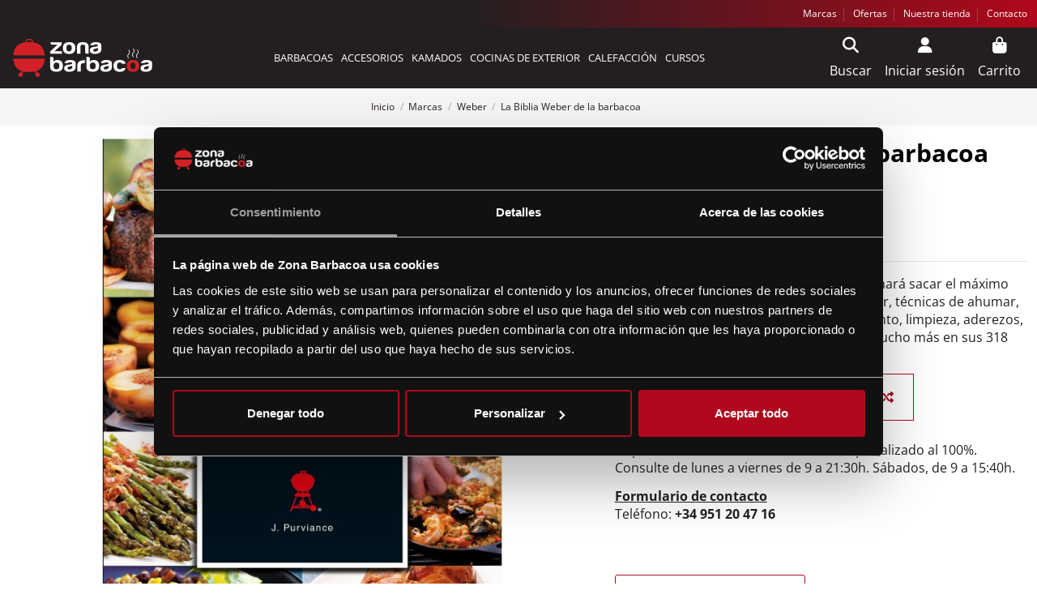

--- FILE ---
content_type: text/html; charset=utf-8
request_url: https://www.zonabarbacoa.com/weber/180-la-biblia-weber-de-la-barbacoa.html
body_size: 55076
content:
<!doctype html>
<html lang="es">

<head>
    
        
  <meta charset="utf-8">


  <meta http-equiv="x-ua-compatible" content="ie=edge">



  


  
  



  <title>La Biblia Weber de la barbacoa</title>
  
    
  
  
    
  
  <meta name="description" content="Si tienes una barbacoa Weber este libro te hará sacar el máximo rendimiento de ella. Recetas, guías para asar, técnicas de ahumar, de encender, tipos de cocc...">
  <meta name="keywords" content="La Biblia Weber de la barbacoa, 311273, Weber, Weber, Zona Barbacoa">
    
      <link rel="canonical" href="https://www.zonabarbacoa.com/weber/180-la-biblia-weber-de-la-barbacoa.html">    

  
      

  
     <script type="application/ld+json">
 {
   "@context": "https://schema.org",
   "@type": "Organization",
   "name" : "Zona Barbacoa",
   "url" : "https://www.zonabarbacoa.com/"
       ,"logo": {
       "@type": "ImageObject",
       "url":"https://www.zonabarbacoa.com/img/logo-1675082883.jpg"
     }
    }
</script>

<script type="application/ld+json">
  {
    "@context": "https://schema.org",
    "@type": "WebPage",
    "isPartOf": {
      "@type": "WebSite",
      "url":  "https://www.zonabarbacoa.com/",
      "name": "Zona Barbacoa"
    },
    "name": "La Biblia Weber de la barbacoa",
    "url":  "https://www.zonabarbacoa.com/weber/180-la-biblia-weber-de-la-barbacoa.html"
  }
</script>


  <script type="application/ld+json">
    {
      "@context": "https://schema.org",
      "@type": "BreadcrumbList",
      "itemListElement": [
                  {
            "@type": "ListItem",
            "position": 1,
            "name": "Inicio",
            "item": "https://www.zonabarbacoa.com/"
          },              {
            "@type": "ListItem",
            "position": 2,
            "name": "Marcas",
            "item": "https://www.zonabarbacoa.com/70-marcas"
          },              {
            "@type": "ListItem",
            "position": 3,
            "name": "Weber",
            "item": "https://www.zonabarbacoa.com/71-weber"
          },              {
            "@type": "ListItem",
            "position": 4,
            "name": "La Biblia Weber de la barbacoa",
            "item": "https://www.zonabarbacoa.com/weber/180-la-biblia-weber-de-la-barbacoa.html"
          }          ]
    }
  </script>


  

  
    <script type="application/ld+json">
  {
    "@context": "https://schema.org/",
    "@type": "Product",
    "@id": "#product-snippet-id",
    "name": "La Biblia Weber de la barbacoa",
    "description": "Si tienes una barbacoa Weber este libro te hará sacar el máximo rendimiento de ella. Recetas, guías para asar, técnicas de ahumar, de encender, tipos de cocc...",
    "category": "Weber",
    "image" :"https://www.zonabarbacoa.com/732-large_default/la-biblia-weber-de-la-barbacoa.jpg",    "sku": "311273",
    "mpn": "311273"
    ,"gtin13": "9782953112733"
        ,
    "brand": {
      "@type": "Brand",
      "name": "Weber"
    }
                ,
    "offers": {
      "@type": "Offer",
      "priceCurrency": "EUR",
      "name": "La Biblia Weber de la barbacoa",
      "price": "24.9",
      "url": "https://www.zonabarbacoa.com/weber/180-la-biblia-weber-de-la-barbacoa.html",
      "priceValidUntil": "2026-02-06",
              "image": ["https://www.zonabarbacoa.com/732-thickbox_default/la-biblia-weber-de-la-barbacoa.jpg","https://www.zonabarbacoa.com/5941-thickbox_default/la-biblia-weber-de-la-barbacoa.jpg","https://www.zonabarbacoa.com/5938-thickbox_default/la-biblia-weber-de-la-barbacoa.jpg","https://www.zonabarbacoa.com/5936-thickbox_default/la-biblia-weber-de-la-barbacoa.jpg","https://www.zonabarbacoa.com/5939-thickbox_default/la-biblia-weber-de-la-barbacoa.jpg","https://www.zonabarbacoa.com/5940-thickbox_default/la-biblia-weber-de-la-barbacoa.jpg","https://www.zonabarbacoa.com/5937-thickbox_default/la-biblia-weber-de-la-barbacoa.jpg","https://www.zonabarbacoa.com/5943-thickbox_default/la-biblia-weber-de-la-barbacoa.jpg","https://www.zonabarbacoa.com/5942-thickbox_default/la-biblia-weber-de-la-barbacoa.jpg"],
            "sku": "311273",
      "mpn": "311273",
      "gtin13": "9782953112733",              "availability": "https://schema.org/InStock",
      "seller": {
        "@type": "Organization",
        "name": "Zona Barbacoa"
      }
    }
      }
</script>


  
    
  



    <meta property="og:type" content="product">
    <meta property="og:url" content="https://www.zonabarbacoa.com/weber/180-la-biblia-weber-de-la-barbacoa.html">
    <meta property="og:title" content="La Biblia Weber de la barbacoa">
    <meta property="og:site_name" content="Zona Barbacoa">
    <meta property="og:description" content="Si tienes una barbacoa Weber este libro te hará sacar el máximo rendimiento de ella. Recetas, guías para asar, técnicas de ahumar, de encender, tipos de cocc...">
            <meta property="og:image" content="https://www.zonabarbacoa.com/732-thickbox_default/la-biblia-weber-de-la-barbacoa.jpg">
        <meta property="og:image:width" content="2000">
        <meta property="og:image:height" content="2000">
    




      <meta name="viewport" content="width=device-width, initial-scale=1">
  


  <meta name="theme-color" content="#231f20">
  <meta name="msapplication-navbutton-color" content="#231f20">


  <link rel="icon" type="image/vnd.microsoft.icon" href="https://www.zonabarbacoa.com/img/favicon.ico?1675082883">
  <link rel="shortcut icon" type="image/x-icon" href="https://www.zonabarbacoa.com/img/favicon.ico?1675082883">
      <link rel="apple-touch-icon" href="/img/cms/zonabarbacoa/logo/logo-icono-zona-barbacoa-180x180-apple-touch-bg-231f20.png">
        <link rel="icon" sizes="192x192" href="/img/cms/zonabarbacoa/logo/logo-icono-zona-barbacoa-192x192-android-touch-bg-231f20.png">
  




    <link rel="stylesheet" href="https://www.zonabarbacoa.com/themes/wh_gesdi/assets/cache/theme-8c31b41647.css" type="text/css" media="all">




<link rel="preload" as="font"
      href="https://www.zonabarbacoa.com/themes/warehouse/assets/css/font-awesome/webfonts/fa-brands-400.woff2"
      type="font/woff2" crossorigin="anonymous">

<link rel="preload" as="font"
      href="https://www.zonabarbacoa.com/themes/warehouse/assets/css/font-awesome/webfonts/fa-regular-400.woff2"
      type="font/woff2" crossorigin="anonymous">

<link rel="preload" as="font"
      href="https://www.zonabarbacoa.com/themes/warehouse/assets/css/font-awesome/webfonts/fa-solid-900.woff2"
      type="font/woff2" crossorigin="anonymous">

<link rel="preload" as="font"
      href="https://www.zonabarbacoa.com/themes/warehouse/assets/css/font-awesome/webfonts/fa-brands-400.woff2"
      type="font/woff2" crossorigin="anonymous">


<link  rel="preload stylesheet"  as="style" href="https://www.zonabarbacoa.com/themes/warehouse/assets/css/font-awesome/css/font-awesome-preload.css?v=6.7.2"
       type="text/css" crossorigin="anonymous">





  

  <script>
        var elementorFrontendConfig = {"isEditMode":"","stretchedSectionContainer":"","instagramToken":"","is_rtl":false,"ajax_csfr_token_url":"https:\/\/www.zonabarbacoa.com\/module\/iqitelementor\/Actions?process=handleCsfrToken&ajax=1"};
        var iqitTheme = {"rm_sticky":"down","rm_breakpoint":0,"op_preloader":"0","cart_style":"side","cart_confirmation":"open","h_layout":"4","f_fixed":"","f_layout":"1","h_absolute":"0","h_sticky":"menu","hw_width":"inherit","mm_content":"panel","hm_submenu_width":"default","h_search_type":"full","pl_lazyload":false,"pl_infinity":true,"pl_rollover":true,"pl_crsl_autoplay":false,"pl_slider_ld":4,"pl_slider_d":4,"pl_slider_t":3,"pl_slider_p":2,"pp_thumbs":"bottom","pp_zoom":"inner","pp_image_layout":"carousel","pp_tabs":"section","pl_grid_qty":false};
        var iqitcompare = {"nbProducts":0};
        var iqitcountdown_days = "d.";
        var iqitextendedproduct = {"speed":"70","hook":"first-image"};
        var iqitmegamenu = {"sticky":"false","containerSelector":"#wrapper > .container"};
        var iqitreviews = [];
        var prestashop = {"cart":{"products":[],"totals":{"total":{"type":"total","label":"Total","amount":0,"value":"0,00\u00a0\u20ac"},"total_including_tax":{"type":"total","label":"Total (impuestos incl.)","amount":0,"value":"0,00\u00a0\u20ac"},"total_excluding_tax":{"type":"total","label":"Total (impuestos excl.)","amount":0,"value":"0,00\u00a0\u20ac"}},"subtotals":{"products":{"type":"products","label":"Subtotal","amount":0,"value":"0,00\u00a0\u20ac"},"discounts":null,"shipping":{"type":"shipping","label":"Transporte","amount":0,"value":""},"tax":{"type":"tax","label":"Impuestos incluidos","amount":0,"value":"0,00\u00a0\u20ac"}},"products_count":0,"summary_string":"0 art\u00edculos","vouchers":{"allowed":1,"added":[]},"discounts":[],"minimalPurchase":0,"minimalPurchaseRequired":""},"currency":{"id":2,"name":"Euro","iso_code":"EUR","iso_code_num":"978","sign":"\u20ac"},"customer":{"lastname":null,"firstname":null,"email":null,"birthday":null,"newsletter":null,"newsletter_date_add":null,"optin":null,"website":null,"company":null,"siret":null,"ape":null,"is_logged":false,"gender":{"type":null,"name":null},"addresses":[]},"country":{"id_zone":"11","id_currency":"0","call_prefix":"34","iso_code":"ES","active":"1","contains_states":"1","need_identification_number":"1","need_zip_code":"1","zip_code_format":"NNNNN","display_tax_label":"1","name":"Espa\u00f1a","id":6},"language":{"name":"Espa\u00f1ol (Spanish)","iso_code":"es","locale":"es-ES","language_code":"es-es","active":"1","is_rtl":"0","date_format_lite":"d\/m\/Y","date_format_full":"d\/m\/Y H:i:s","id":4},"page":{"title":"","canonical":"https:\/\/www.zonabarbacoa.com\/weber\/180-la-biblia-weber-de-la-barbacoa.html","meta":{"title":"La Biblia Weber de la barbacoa","description":"Si tienes una barbacoa Weber este libro te har\u00e1 sacar el m\u00e1ximo rendimiento de ella. Recetas, gu\u00edas para asar, t\u00e9cnicas de ahumar, de encender, tipos de cocc...","keywords":"La Biblia Weber de la barbacoa, 311273, Weber, Weber, Zona Barbacoa","robots":"index"},"page_name":"product","body_classes":{"lang-es":true,"lang-rtl":false,"country-ES":true,"currency-EUR":true,"layout-full-width":true,"page-product":true,"tax-display-enabled":true,"page-customer-account":false,"product-id-180":true,"product-La Biblia Weber de la barbacoa":true,"product-id-category-71":true,"product-id-manufacturer-1":true,"product-id-supplier-1":true,"product-available-for-order":true},"admin_notifications":[],"password-policy":{"feedbacks":{"0":"Muy d\u00e9bil","1":"D\u00e9bil","2":"Promedio","3":"Fuerte","4":"Muy fuerte","Straight rows of keys are easy to guess":"Una serie seguida de teclas de la misma fila es f\u00e1cil de adivinar","Short keyboard patterns are easy to guess":"Los patrones de teclado cortos son f\u00e1ciles de adivinar","Use a longer keyboard pattern with more turns":"Usa un patr\u00f3n de teclado m\u00e1s largo y con m\u00e1s giros","Repeats like \"aaa\" are easy to guess":"Las repeticiones como \u00abaaa\u00bb son f\u00e1ciles de adivinar","Repeats like \"abcabcabc\" are only slightly harder to guess than \"abc\"":"Las repeticiones como \"abcabcabc\" son solo un poco m\u00e1s dif\u00edciles de adivinar que \"abc\"","Sequences like abc or 6543 are easy to guess":"Las secuencias como \"abc\" o \"6543\" son f\u00e1ciles de adivinar","Recent years are easy to guess":"Los a\u00f1os recientes son f\u00e1ciles de adivinar","Dates are often easy to guess":"Las fechas suelen ser f\u00e1ciles de adivinar","This is a top-10 common password":"Esta es una de las 10 contrase\u00f1as m\u00e1s comunes","This is a top-100 common password":"Esta es una de las 100 contrase\u00f1as m\u00e1s comunes","This is a very common password":"Esta contrase\u00f1a es muy com\u00fan","This is similar to a commonly used password":"Esta contrase\u00f1a es similar a otras contrase\u00f1as muy usadas","A word by itself is easy to guess":"Una palabra que por s\u00ed misma es f\u00e1cil de adivinar","Names and surnames by themselves are easy to guess":"Los nombres y apellidos completos son f\u00e1ciles de adivinar","Common names and surnames are easy to guess":"Los nombres comunes y los apellidos son f\u00e1ciles de adivinar","Use a few words, avoid common phrases":"Usa varias palabras, evita frases comunes","No need for symbols, digits, or uppercase letters":"No se necesitan s\u00edmbolos, d\u00edgitos o letras may\u00fasculas","Avoid repeated words and characters":"Evita repetir palabras y caracteres","Avoid sequences":"Evita secuencias","Avoid recent years":"Evita a\u00f1os recientes","Avoid years that are associated with you":"Evita a\u00f1os que puedan asociarse contigo","Avoid dates and years that are associated with you":"Evita a\u00f1os y fechas que puedan asociarse contigo","Capitalization doesn't help very much":"Las may\u00fasculas no ayudan mucho","All-uppercase is almost as easy to guess as all-lowercase":"Todo en may\u00fasculas es casi tan f\u00e1cil de adivinar como en min\u00fasculas","Reversed words aren't much harder to guess":"Las palabras invertidas no son mucho m\u00e1s dif\u00edciles de adivinar","Predictable substitutions like '@' instead of 'a' don't help very much":"Las sustituciones predecibles como usar \"@\" en lugar de \"a\" no ayudan mucho","Add another word or two. Uncommon words are better.":"A\u00f1ade una o dos palabras m\u00e1s. Es mejor usar palabras poco habituales."}}},"shop":{"name":"Zona Barbacoa","logo":"https:\/\/www.zonabarbacoa.com\/img\/logo-1675082883.jpg","stores_icon":"https:\/\/www.zonabarbacoa.com\/img\/new-store-logo_stores-1428744205.gif","favicon":"https:\/\/www.zonabarbacoa.com\/img\/favicon.ico"},"core_js_public_path":"\/themes\/","urls":{"base_url":"https:\/\/www.zonabarbacoa.com\/","current_url":"https:\/\/www.zonabarbacoa.com\/weber\/180-la-biblia-weber-de-la-barbacoa.html","shop_domain_url":"https:\/\/www.zonabarbacoa.com","img_ps_url":"https:\/\/www.zonabarbacoa.com\/img\/","img_cat_url":"https:\/\/www.zonabarbacoa.com\/img\/c\/","img_lang_url":"https:\/\/www.zonabarbacoa.com\/img\/l\/","img_prod_url":"https:\/\/www.zonabarbacoa.com\/img\/p\/","img_manu_url":"https:\/\/www.zonabarbacoa.com\/img\/m\/","img_sup_url":"https:\/\/www.zonabarbacoa.com\/img\/su\/","img_ship_url":"https:\/\/www.zonabarbacoa.com\/img\/s\/","img_store_url":"https:\/\/www.zonabarbacoa.com\/img\/st\/","img_col_url":"https:\/\/www.zonabarbacoa.com\/img\/co\/","img_url":"https:\/\/www.zonabarbacoa.com\/themes\/warehouse\/assets\/img\/","css_url":"https:\/\/www.zonabarbacoa.com\/themes\/warehouse\/assets\/css\/","js_url":"https:\/\/www.zonabarbacoa.com\/themes\/warehouse\/assets\/js\/","pic_url":"https:\/\/www.zonabarbacoa.com\/upload\/","theme_assets":"https:\/\/www.zonabarbacoa.com\/themes\/warehouse\/assets\/","theme_dir":"https:\/\/www.zonabarbacoa.com\/themes\/wh_gesdi\/","child_theme_assets":"https:\/\/www.zonabarbacoa.com\/themes\/wh_gesdi\/assets\/","child_img_url":"https:\/\/www.zonabarbacoa.com\/themes\/wh_gesdi\/assets\/img\/","child_css_url":"https:\/\/www.zonabarbacoa.com\/themes\/wh_gesdi\/assets\/css\/","child_js_url":"https:\/\/www.zonabarbacoa.com\/themes\/wh_gesdi\/assets\/js\/","pages":{"address":"https:\/\/www.zonabarbacoa.com\/direccion","addresses":"https:\/\/www.zonabarbacoa.com\/direcciones","authentication":"https:\/\/www.zonabarbacoa.com\/iniciar-sesion","manufacturer":"https:\/\/www.zonabarbacoa.com\/marcas","cart":"https:\/\/www.zonabarbacoa.com\/carrito","category":"https:\/\/www.zonabarbacoa.com\/index.php?controller=category","cms":"https:\/\/www.zonabarbacoa.com\/index.php?controller=cms","contact":"https:\/\/www.zonabarbacoa.com\/contactenos","discount":"https:\/\/www.zonabarbacoa.com\/descuento","guest_tracking":"https:\/\/www.zonabarbacoa.com\/seguimiento-pedido-invitado","history":"https:\/\/www.zonabarbacoa.com\/historial-pedidos","identity":"https:\/\/www.zonabarbacoa.com\/datos-personales","index":"https:\/\/www.zonabarbacoa.com\/","my_account":"https:\/\/www.zonabarbacoa.com\/mi-cuenta","order_confirmation":"https:\/\/www.zonabarbacoa.com\/confirmacion-pedido","order_detail":"https:\/\/www.zonabarbacoa.com\/index.php?controller=order-detail","order_follow":"https:\/\/www.zonabarbacoa.com\/seguimiento-pedido","order":"https:\/\/www.zonabarbacoa.com\/pedido","order_return":"https:\/\/www.zonabarbacoa.com\/index.php?controller=order-return","order_slip":"https:\/\/www.zonabarbacoa.com\/facturas-abono","pagenotfound":"https:\/\/www.zonabarbacoa.com\/index.php?controller=pagenotfound","password":"https:\/\/www.zonabarbacoa.com\/recuperar-contrasena","pdf_invoice":"https:\/\/www.zonabarbacoa.com\/index.php?controller=pdf-invoice","pdf_order_return":"https:\/\/www.zonabarbacoa.com\/index.php?controller=pdf-order-return","pdf_order_slip":"https:\/\/www.zonabarbacoa.com\/index.php?controller=pdf-order-slip","prices_drop":"https:\/\/www.zonabarbacoa.com\/rebajas-ofertas","product":"https:\/\/www.zonabarbacoa.com\/index.php?controller=product","registration":"https:\/\/www.zonabarbacoa.com\/index.php?controller=registration","search":"https:\/\/www.zonabarbacoa.com\/busqueda","sitemap":"https:\/\/www.zonabarbacoa.com\/sitemap","stores":"https:\/\/www.zonabarbacoa.com\/tiendas","supplier":"https:\/\/www.zonabarbacoa.com\/proveedores","new_products":"https:\/\/www.zonabarbacoa.com\/novedades","brands":"https:\/\/www.zonabarbacoa.com\/marcas","register":"https:\/\/www.zonabarbacoa.com\/index.php?controller=registration","order_login":"https:\/\/www.zonabarbacoa.com\/pedido?login=1"},"alternative_langs":[],"actions":{"logout":"https:\/\/www.zonabarbacoa.com\/?mylogout="},"no_picture_image":{"bySize":{"small_default":{"url":"https:\/\/www.zonabarbacoa.com\/img\/p\/es-default-small_default.jpg","width":150,"height":150},"cart_default":{"url":"https:\/\/www.zonabarbacoa.com\/img\/p\/es-default-cart_default.jpg","width":200,"height":200},"home_default":{"url":"https:\/\/www.zonabarbacoa.com\/img\/p\/es-default-home_default.jpg","width":350,"height":350},"medium_default":{"url":"https:\/\/www.zonabarbacoa.com\/img\/p\/es-default-medium_default.jpg","width":600,"height":600},"large_default":{"url":"https:\/\/www.zonabarbacoa.com\/img\/p\/es-default-large_default.jpg","width":800,"height":800},"thickbox_default":{"url":"https:\/\/www.zonabarbacoa.com\/img\/p\/es-default-thickbox_default.jpg","width":2000,"height":2000}},"small":{"url":"https:\/\/www.zonabarbacoa.com\/img\/p\/es-default-small_default.jpg","width":150,"height":150},"medium":{"url":"https:\/\/www.zonabarbacoa.com\/img\/p\/es-default-medium_default.jpg","width":600,"height":600},"large":{"url":"https:\/\/www.zonabarbacoa.com\/img\/p\/es-default-thickbox_default.jpg","width":2000,"height":2000},"legend":""}},"configuration":{"display_taxes_label":true,"display_prices_tax_incl":true,"is_catalog":false,"show_prices":true,"opt_in":{"partner":false},"quantity_discount":{"type":"discount","label":"Descuento unitario"},"voucher_enabled":1,"return_enabled":0},"field_required":[],"breadcrumb":{"links":[{"title":"Inicio","url":"https:\/\/www.zonabarbacoa.com\/"},{"title":"Marcas","url":"https:\/\/www.zonabarbacoa.com\/70-marcas"},{"title":"Weber","url":"https:\/\/www.zonabarbacoa.com\/71-weber"},{"title":"La Biblia Weber de la barbacoa","url":"https:\/\/www.zonabarbacoa.com\/weber\/180-la-biblia-weber-de-la-barbacoa.html"}],"count":4},"link":{"protocol_link":"https:\/\/","protocol_content":"https:\/\/"},"time":1769113300,"static_token":"524c0c319e7c0c4fb376bed8c9812138","token":"7a81f4dd39a6d3bbc39b60b402bb4f43","debug":false};
        var psemailsubscription_subscription = "https:\/\/www.zonabarbacoa.com\/module\/ps_emailsubscription\/subscription";
        var psr_icon_color = "#D22027";
      </script>



      <!-- Google Consent Mode -->
    <script data-cookieconsent="ignore">
      window.dataLayer = window.dataLayer || [];
      function gtag() {
        dataLayer.push(arguments)
      }
      gtag("consent", "default", {
        ad_personalization: "denied",
        ad_storage: "denied",
        ad_user_data: "denied",
        analytics_storage: "denied",
        functionality_storage: "denied",
        personalization_storage: "denied",
        security_storage: "granted",
        wait_for_update: 500,
      });
      gtag("set", "ads_data_redaction", true);
      gtag("set", "url_passthrough", true);
    </script>
    <!-- End Google Consent Mode-->
    
    <!-- Google Tag Manager -->
    <script data-cookieconsent="ignore">
    (function(w,d,s,l,i){w[l]=w[l]||[];w[l].push({'gtm.start':
    new Date().getTime(),event:'gtm.js'});var f=d.getElementsByTagName(s)[0],
    j=d.createElement(s),dl=l!='dataLayer'?'&l='+l:'';j.async=true;j.src=
    'https://www.googletagmanager.com/gtm.js?id='+i+dl;f.parentNode.insertBefore(j,f);
    })(window,document,'script','dataLayer','GTM-MFM5B97');</script>
    <!-- End Google Tag Manager -->
    
    <!-- Cookiebot CMP-->
    <script
      id="Cookiebot"
      src="https://consent.cookiebot.com/uc.js"
      data-cbid="2e9cd13f-3384-4f99-b766-7ab8dde2b0da"
      data-blockingmode="auto"
      type="text/javascript"
    ></script>
    <!-- End Cookiebot CMP --><script async src="https://www.googletagmanager.com/gtag/js?id=G-MZLXT57WXW"></script>
<script>
  window.dataLayer = window.dataLayer || [];
  function gtag(){dataLayer.push(arguments);}
  gtag('js', new Date());
  gtag(
    'config',
    'G-MZLXT57WXW',
    {
      'debug_mode':false
                      }
  );
</script>

<script type="text/javascript">
    var url_basic_ets = 'https://www.zonabarbacoa.com/';
    var link_contact_ets = 'https://www.zonabarbacoa.com/module/ets_cfultimate/contact';
    var ets_cfu_recaptcha_enabled = 1;
    var ets_cfu_iso_code = 'es';
    var ets_cfu_locale = 'es';
            var ets_cfu_recaptcha_type = "v3";
        var ets_cfu_recaptcha_v3 = 1;
        var ets_cfu_recaptcha_key = "6LeEm7wpAAAAAEhb66fudvN1IuM_tUFWA80Cv5ae";
        var ets_cfu_recaptcha_action = "";
        var ets_cfu_recaptcha_enterprise_score = 0;
                var hidden_reference = 1;
    </script>
            <script src="https://www.google.com/recaptcha/api.js?hl=es&render=6LeEm7wpAAAAAEhb66fudvN1IuM_tUFWA80Cv5ae"></script>
    
    <style>
        .seosa_label_hint_1 {
            display: none;
            position: absolute;
            background: #000000;
            color: white;
            border-radius: 3px;
                            top: 80px;
                        z-index: 1000;
            opacity: 1;
            width: 150px;
            padding: 5px;
        }
        .seosa_label_hint_1:after {
            border-bottom: solid transparent 7px;
            border-top: solid transparent 7px;
                  top: 10%;
            content: " ";
            height: 0;
                    position: absolute;
            width: 0;
        }
    </style>
    <style>
        .seosa_label_hint_2 {
            display: none;
            position: absolute;
            background: #000000;
            color: white;
            border-radius: 3px;
                            top: 80px;
                        z-index: 1000;
            opacity: 1;
            width: 150px;
            padding: 5px;
        }
        .seosa_label_hint_2:after {
            border-bottom: solid transparent 7px;
            border-top: solid transparent 7px;
                  top: 10%;
            content: " ";
            height: 0;
                    position: absolute;
            width: 0;
        }
    </style>
    <style>
        .seosa_label_hint_3 {
            display: none;
            position: absolute;
            background: #000000;
            color: white;
            border-radius: 3px;
                            top: 80px;
                        z-index: 1000;
            opacity: 1;
            width: 150px;
            padding: 5px;
        }
        .seosa_label_hint_3:after {
            border-bottom: solid transparent 7px;
            border-top: solid transparent 7px;
                  top: 10%;
            content: " ";
            height: 0;
                    position: absolute;
            width: 0;
        }
    </style>
    <style>
        .seosa_label_hint_4 {
            display: none;
            position: absolute;
            background: #000000;
            color: white;
            border-radius: 3px;
                            top: 80px;
                        z-index: 1000;
            opacity: 1;
            width: 150px;
            padding: 5px;
        }
        .seosa_label_hint_4:after {
            border-bottom: solid transparent 7px;
            border-top: solid transparent 7px;
                  top: 10%;
            content: " ";
            height: 0;
                    position: absolute;
            width: 0;
        }
    </style>
    <style>
        .seosa_label_hint_5 {
            display: none;
            position: absolute;
            background: #000000;
            color: white;
            border-radius: 3px;
                            top: 80px;
                        z-index: 1000;
            opacity: 1;
            width: 150px;
            padding: 5px;
        }
        .seosa_label_hint_5:after {
            border-bottom: solid transparent 7px;
            border-top: solid transparent 7px;
                  top: 10%;
            content: " ";
            height: 0;
                    position: absolute;
            width: 0;
        }
    </style>
    <style>
        .seosa_label_hint_6 {
            display: none;
            position: absolute;
            background: #000000;
            color: white;
            border-radius: 3px;
                            top: 80px;
                        z-index: 1000;
            opacity: 1;
            width: 150px;
            padding: 5px;
        }
        .seosa_label_hint_6:after {
            border-bottom: solid transparent 7px;
            border-top: solid transparent 7px;
                  top: 10%;
            content: " ";
            height: 0;
                    position: absolute;
            width: 0;
        }
    </style>
    <style>
        .seosa_label_hint_7 {
            display: none;
            position: absolute;
            background: #000000;
            color: white;
            border-radius: 3px;
                            top: 80px;
                        z-index: 1000;
            opacity: 1;
            width: 150px;
            padding: 5px;
        }
        .seosa_label_hint_7:after {
            border-bottom: solid transparent 7px;
            border-top: solid transparent 7px;
                  top: 10%;
            content: " ";
            height: 0;
                    position: absolute;
            width: 0;
        }
    </style>
    <style>
        .seosa_label_hint_8 {
            display: none;
            position: absolute;
            background: #000000;
            color: white;
            border-radius: 3px;
                            top: 80px;
                        z-index: 1000;
            opacity: 1;
            width: 150px;
            padding: 5px;
        }
        .seosa_label_hint_8:after {
            border-bottom: solid transparent 7px;
            border-top: solid transparent 7px;
                  top: 10%;
            content: " ";
            height: 0;
                    position: absolute;
            width: 0;
        }
    </style>
    <style>
        .seosa_label_hint_9 {
            display: none;
            position: absolute;
            background: #000000;
            color: white;
            border-radius: 3px;
                            top: 80px;
                        z-index: 1000;
            opacity: 1;
            width: 150px;
            padding: 5px;
        }
        .seosa_label_hint_9:after {
            border-bottom: solid transparent 7px;
            border-top: solid transparent 7px;
                  top: 10%;
            content: " ";
            height: 0;
                    position: absolute;
            width: 0;
        }
    </style>
    <style>
        .seosa_label_hint_10 {
            display: none;
            position: absolute;
            background: #000000;
            color: white;
            border-radius: 3px;
                            top: 80px;
                        z-index: 1000;
            opacity: 1;
            width: 150px;
            padding: 5px;
        }
        .seosa_label_hint_10:after {
            border-bottom: solid transparent 7px;
            border-top: solid transparent 7px;
                  top: 10%;
            content: " ";
            height: 0;
                    position: absolute;
            width: 0;
        }
    </style>
    <style>
        .seosa_label_hint_11 {
            display: none;
            position: absolute;
            background: #000000;
            color: white;
            border-radius: 3px;
                            top: 80px;
                        z-index: 1000;
            opacity: 1;
            width: 150px;
            padding: 5px;
        }
        .seosa_label_hint_11:after {
            border-bottom: solid transparent 7px;
            border-top: solid transparent 7px;
                  top: 10%;
            content: " ";
            height: 0;
                    position: absolute;
            width: 0;
        }
    </style>
    <style>
        .seosa_label_hint_12 {
            display: none;
            position: absolute;
            background: #000000;
            color: white;
            border-radius: 3px;
                            top: 80px;
                        z-index: 1000;
            opacity: 1;
            width: 150px;
            padding: 5px;
        }
        .seosa_label_hint_12:after {
            border-bottom: solid transparent 7px;
            border-top: solid transparent 7px;
                  top: 10%;
            content: " ";
            height: 0;
                    position: absolute;
            width: 0;
        }
    </style>
    <style>
        .seosa_label_hint_13 {
            display: none;
            position: absolute;
            background: #000000;
            color: white;
            border-radius: 3px;
                            top: 80px;
                        z-index: 1000;
            opacity: 1;
            width: 150px;
            padding: 5px;
        }
        .seosa_label_hint_13:after {
            border-bottom: solid transparent 7px;
            border-top: solid transparent 7px;
                  top: 10%;
            content: " ";
            height: 0;
                    position: absolute;
            width: 0;
        }
    </style>
    <style>
        .seosa_label_hint_14 {
            display: none;
            position: absolute;
            background: #000000;
            color: white;
            border-radius: 3px;
                            top: 80px;
                        z-index: 1000;
            opacity: 1;
            width: 150px;
            padding: 5px;
        }
        .seosa_label_hint_14:after {
            border-bottom: solid transparent 7px;
            border-top: solid transparent 7px;
                  top: 10%;
            content: " ";
            height: 0;
                    position: absolute;
            width: 0;
        }
    </style>
    <style>
        .seosa_label_hint_15 {
            display: none;
            position: absolute;
            background: #000000;
            color: white;
            border-radius: 3px;
                            top: 80px;
                        z-index: 1000;
            opacity: 1;
            width: 150px;
            padding: 5px;
        }
        .seosa_label_hint_15:after {
            border-bottom: solid transparent 7px;
            border-top: solid transparent 7px;
                  top: 10%;
            content: " ";
            height: 0;
                    position: absolute;
            width: 0;
        }
    </style>
    <style>
        .seosa_label_hint_16 {
            display: none;
            position: absolute;
            background: #000000;
            color: white;
            border-radius: 3px;
                            top: 80px;
                        z-index: 1000;
            opacity: 1;
            width: 150px;
            padding: 5px;
        }
        .seosa_label_hint_16:after {
            border-bottom: solid transparent 7px;
            border-top: solid transparent 7px;
                  top: 10%;
            content: " ";
            height: 0;
                    position: absolute;
            width: 0;
        }
    </style>
    <style>
        .seosa_label_hint_17 {
            display: none;
            position: absolute;
            background: #000000;
            color: white;
            border-radius: 3px;
                            top: 80px;
                        z-index: 1000;
            opacity: 1;
            width: 150px;
            padding: 5px;
        }
        .seosa_label_hint_17:after {
            border-bottom: solid transparent 7px;
            border-top: solid transparent 7px;
                  top: 10%;
            content: " ";
            height: 0;
                    position: absolute;
            width: 0;
        }
    </style>
    <style>
        .seosa_label_hint_18 {
            display: none;
            position: absolute;
            background: #000000;
            color: white;
            border-radius: 3px;
                            top: 80px;
                        z-index: 1000;
            opacity: 1;
            width: 150px;
            padding: 5px;
        }
        .seosa_label_hint_18:after {
            border-bottom: solid transparent 7px;
            border-top: solid transparent 7px;
                  top: 10%;
            content: " ";
            height: 0;
                    position: absolute;
            width: 0;
        }
    </style>
    <style>
        .seosa_label_hint_19 {
            display: none;
            position: absolute;
            background: #b0081c;
            color: #ffffff;
            border-radius: 3px;
                            top: 0;
                          left: -10px;
                margin-left: -150px;
                                z-index: 1000;
            opacity: 0.9;
            width: 150px;
            padding: 5px;
        }
        .seosa_label_hint_19:after {
            border-bottom: solid transparent 7px;
            border-top: solid transparent 7px;
                    border-left: solid #b0081c 10px;
                    top: 10%;
            content: " ";
            height: 0;
                    left: 100%;
                      position: absolute;
            width: 0;
        }
    </style>
    <style>
        .seosa_label_hint_20 {
            display: none;
            position: absolute;
            background: #b0081c;
            color: #ffffff;
            border-radius: 3px;
                            top: 0;
                          left: -10px;
                margin-left: -150px;
                                z-index: 1000;
            opacity: 0.9;
            width: 150px;
            padding: 5px;
        }
        .seosa_label_hint_20:after {
            border-bottom: solid transparent 7px;
            border-top: solid transparent 7px;
                    border-left: solid #b0081c 10px;
                    top: 10%;
            content: " ";
            height: 0;
                    left: 100%;
                      position: absolute;
            width: 0;
        }
    </style>
    <style>
        .seosa_label_hint_21 {
            display: none;
            position: absolute;
            background: #b0081c;
            color: #ffffff;
            border-radius: 3px;
                            top: 0;
                          left: -10px;
                margin-left: -150px;
                                z-index: 1000;
            opacity: 0.9;
            width: 150px;
            padding: 5px;
        }
        .seosa_label_hint_21:after {
            border-bottom: solid transparent 7px;
            border-top: solid transparent 7px;
                    border-left: solid #b0081c 10px;
                    top: 10%;
            content: " ";
            height: 0;
                    left: 100%;
                      position: absolute;
            width: 0;
        }
    </style>
    <style>
        .seosa_label_hint_22 {
            display: none;
            position: absolute;
            background: #b0081c;
            color: #ffffff;
            border-radius: 3px;
                            top: 0;
                          left: -10px;
                margin-left: -150px;
                                z-index: 1000;
            opacity: 0.9;
            width: 150px;
            padding: 5px;
        }
        .seosa_label_hint_22:after {
            border-bottom: solid transparent 7px;
            border-top: solid transparent 7px;
                    border-left: solid #b0081c 10px;
                    top: 10%;
            content: " ";
            height: 0;
                    left: 100%;
                      position: absolute;
            width: 0;
        }
    </style>
<!-- Open Graph -->
<meta property="og:title" content="La Biblia Weber de la barbacoa" />
<meta property="og:description" content="Si tienes una barbacoa Weber este libro te hará sacar el máximo rendimiento de ella. Recetas, guías para asar, técnicas de ahumar, de encender, tipos de cocc..." />
<meta property="og:image" content="https://www.zonabarbacoa.com/732/la-biblia-weber-de-la-barbacoa.jpg" />
<meta property="og:image" content="https://www.zonabarbacoa.com/5941/la-biblia-weber-de-la-barbacoa.jpg" />
<meta property="og:image" content="https://www.zonabarbacoa.com/5938/la-biblia-weber-de-la-barbacoa.jpg" />
<meta property="og:image" content="https://www.zonabarbacoa.com/5936/la-biblia-weber-de-la-barbacoa.jpg" />
<meta property="og:image" content="https://www.zonabarbacoa.com/5939/la-biblia-weber-de-la-barbacoa.jpg" />
<meta property="og:image" content="https://www.zonabarbacoa.com/5940/la-biblia-weber-de-la-barbacoa.jpg" />
<meta property="og:image" content="https://www.zonabarbacoa.com/5937/la-biblia-weber-de-la-barbacoa.jpg" />
<meta property="og:image" content="https://www.zonabarbacoa.com/5943/la-biblia-weber-de-la-barbacoa.jpg" />
<meta property="og:image" content="https://www.zonabarbacoa.com/5942/la-biblia-weber-de-la-barbacoa.jpg" />
<meta property="og:type" content="product" />

<!-- Twitter Cards -->
<meta name="twitter:domain" content="www.zonabarbacoa.com" />
<meta http-equiv="X-UA-Compatible" content="IE=edge,chrome=1" />
<meta http-equiv="cleartype" content="on" />
<meta http-equiv="x-dns-prefetch-control" value="on" />
<meta name="HandheldFriendly" content="true" />
<meta name="MobileOptimized" content="640" />
<meta name="apple-mobile-web-app-capable" content="yes" />
<link rel="dns-prefetch" href="//www.google-analytics.com" />
<link rel="dns-prefetch" href="//twitter.com" />
<link rel="dns-prefetch" href="//facebook.com" />
<link rel="dns-prefetch" href="//apis.google.com" />
<link rel="dns-prefetch" href="//fonts.googleapis.com" />
<link rel="dns-prefetch" href="//ssl.gstatic.com" />
<link rel="dns-prefetch" href="//www.zonabarbacoa.com" />

<link rel="preconnect" href="//www.google-analytics.com" crossorigin />
<link rel="preconnect" href="//twitter.com" crossorigin />
<link rel="preconnect" href="//facebook.com" crossorigin />
<link rel="preconnect" href="//apis.google.com" crossorigin />
<link rel="preconnect" href="//fonts.googleapis.com" crossorigin />
<link rel="preconnect" href="//ssl.gstatic.com" crossorigin />
<link rel="preconnect" href="//www.zonabarbacoa.com" crossorigin />



    
            <meta property="product:pretax_price:amount" content="23.942308">
        <meta property="product:pretax_price:currency" content="EUR">
        <meta property="product:price:amount" content="24.9">
        <meta property="product:price:currency" content="EUR">
        
    

    </head>

<body id="product" class="lang-es country-es currency-eur layout-full-width page-product tax-display-enabled product-id-180 product-la-biblia-weber-de-la-barbacoa product-id-category-71 product-id-manufacturer-1 product-id-supplier-1 product-available-for-order body-desktop-header-style-w-4">


    




    <noscript><iframe src="https://www.googletagmanager.com/ns.html?id=GTM-MFM5B97"
height="0" width="0" style="display:none;visibility:hidden"></iframe></noscript>


<main id="main-page-content"  >
    
            

    <header id="header" class="desktop-header-style-w-4">
        
            
  <div class="header-banner">
    
  </div>




            <nav class="header-nav">
        <div class="container">
    
        <div class="row justify-content-between">
            <div class="col col-auto col-md left-nav">
                                
            </div>
            <div class="col col-auto center-nav text-center">
                
             </div>
            <div class="col col-auto col-md right-nav text-right">
                <div class="block-HtmlBanner block-links-inline d-inline-block">
<ul class="p-0">
<li><a href="/70-marcas">Marcas</a></li>
<li><a href="/7-ofertas-y-promociones">Ofertas</a></li>
<li><a href="/content/15-zona-barbacoa">Nuestra tienda</a></li>
<li><a href="/content/6-contacto">Contacto</a></li>
</ul>
</div>
             </div>
        </div>

                        </div>
            </nav>
        



<div id="desktop-header" class="desktop-header-style-4">
    
            
<div class="header-top">
    <div id="desktop-header-container" class="container">
        <div class="row align-items-center">
                            <div class="col col-auto col-header-left">
                    <div id="desktop_logo">
                        
  <a href="https://www.zonabarbacoa.com/">
    <img class="logo img-fluid"
         src="https://www.zonabarbacoa.com/img/logo-1675082883.jpg"
          srcset="/img/cms/zonabarbacoa/logo/logo-zona-barbacoa-retina.png 2x"         alt="Zona Barbacoa"
         width="180"
         height="55"
    >
  </a>

                    </div>
                    
                </div>
                <div class="col col-header-center col-header-menu">
                                        <div id="iqitmegamenu-wrapper" class="iqitmegamenu-wrapper iqitmegamenu-all">
	<div class="container container-iqitmegamenu">
		<div id="iqitmegamenu-horizontal" class="iqitmegamenu  clearfix" role="navigation">

						
			<nav id="cbp-hrmenu" class="cbp-hrmenu cbp-horizontal cbp-hrsub-narrow">
				<ul>
											<li id="cbp-hrmenu-tab-10"
							class="cbp-hrmenu-tab cbp-hrmenu-tab-10  cbp-has-submeu">
							<a href="https://www.zonabarbacoa.com/108-barbacoas" class="nav-link" 
										>
										

										<span class="cbp-tab-title">
											BARBACOAS											<i class="fa fa-angle-down cbp-submenu-aindicator"></i></span>
																			</a>
																			<div class="cbp-hrsub col-12">
											<div class="cbp-hrsub-inner">
												<div class="container iqitmegamenu-submenu-container">
													
																																													




<div class="row menu_row menu-element  first_rows menu-element-id-27">
                

                                                




    <div class="col-10 cbp-menu-column cbp-menu-element menu-element-id-28 cbp-empty-column">
        <div class="cbp-menu-column-inner">
                        
                
                
            

                                                




<div class="row menu_row menu-element  menu-element-id-32">
                

                                                




    <div class="col-3 cbp-menu-column cbp-menu-element menu-element-id-13 ">
        <div class="cbp-menu-column-inner">
                        
                
                
                    
                                                    <div class="row cbp-categories-row">
                                                                                                            <div class="col-12">
                                            <div class="cbp-category-link-w"><a href="https://www.zonabarbacoa.com/3-barbacoas-carbon"
                                                                                class="cbp-column-title nav-link cbp-category-title">Barbacoas de Carbón</a>
                                                                                                                                                    
    <ul class="cbp-links cbp-category-tree"><li ><div class="cbp-category-link-w"><a href="https://www.zonabarbacoa.com/442-barbacoas-de-carbon-forge-adour">Barbacoas de Carbón Forge Adour</a></div></li><li ><div class="cbp-category-link-w"><a href="https://www.zonabarbacoa.com/443-barbacoas-de-carbon-masterbuilt">Barbacoas de Carbón Masterbuilt</a></div></li><li  class="cbp-hrsub-haslevel2" ><div class="cbp-category-link-w"><a href="https://www.zonabarbacoa.com/66-barbacoas-de-carbon-weber">Barbacoas de carbón Weber</a>
    <ul class="cbp-hrsub-level2"><li ><div class="cbp-category-link-w"><a href="https://www.zonabarbacoa.com/179-weber-kettle">Weber Kettle</a></div></li><li ><div class="cbp-category-link-w"><a href="https://www.zonabarbacoa.com/180-weber-master-touch">Weber Master-Touch</a></div></li><li ><div class="cbp-category-link-w"><a href="https://www.zonabarbacoa.com/181-weber-perfomer">Weber Perfomer</a></div></li><li ><div class="cbp-category-link-w"><a href="https://www.zonabarbacoa.com/182-weber-ranch">Weber Ranch</a></div></li><li ><div class="cbp-category-link-w"><a href="https://www.zonabarbacoa.com/183-weber-summit-kamado">Weber Summit Kamado</a></div></li><li ><div class="cbp-category-link-w"><a href="https://www.zonabarbacoa.com/184-barbacoas-portatiles-weber">Barbacoas Portátiles Weber</a></div></li></ul>
</div></li><li  class="cbp-hrsub-haslevel2" ><div class="cbp-category-link-w"><a href="https://www.zonabarbacoa.com/67-barbacoas-de-carbon-napoleon">Barbacoas de carbón Napoleon</a>
    <ul class="cbp-hrsub-level2"><li ><div class="cbp-category-link-w"><a href="https://www.zonabarbacoa.com/191-napoleon-cart">Napoleon Cart</a></div></li><li ><div class="cbp-category-link-w"><a href="https://www.zonabarbacoa.com/192-napoleon-kettle">Napoleon Kettle</a></div></li></ul>
</div></li><li  class="cbp-hrsub-haslevel2" ><div class="cbp-category-link-w"><a href="https://www.zonabarbacoa.com/141-barbacoas-de-carbon-broil-king">Barbacoas de carbón Broil King</a>
    <ul class="cbp-hrsub-level2"><li ><div class="cbp-category-link-w"><a href="https://www.zonabarbacoa.com/220-broil-king-regal">Broil King Regal</a></div></li></ul>
</div></li><li ><div class="cbp-category-link-w"><a href="https://www.zonabarbacoa.com/123-barbacoas-de-carbon-cadac">Barbacoas de carbón Cadac</a></div></li><li ><div class="cbp-category-link-w"><a href="https://www.zonabarbacoa.com/303-barbacoas-de-carbon-fm">Barbacoas de carbón FM</a></div></li><li ><div class="cbp-category-link-w"><a href="https://www.zonabarbacoa.com/333-barbacoas-de-carbon-char-griller">Barbacoas de carbón Char-Griller</a></div></li><li ><div class="cbp-category-link-w"><a href="https://www.zonabarbacoa.com/398-barbacoas-de-carbon-brabura-grills">Barbacoas de carbón Brabura Grills</a></div></li><li ><div class="cbp-category-link-w"><a href="https://www.zonabarbacoa.com/345-barbacoas-de-carbon-pit-boss">Barbacoas de carbón Pit Boss</a></div></li><li ><div class="cbp-category-link-w"><a href="https://www.zonabarbacoa.com/421-barbacoas-de-carbon-char-broil">Barbacoas de carbón Char-Broil</a></div></li><li ><div class="cbp-category-link-w"><a href="https://www.zonabarbacoa.com/456-barbacoas-de-carbon-everdure">Barbacoas de Carbón Everdure</a></div></li></ul>

                                                                                            </div>
                                        </div>
                                                                                                </div>
                                            
                
            

            
            </div>    </div>
                                    




    <div class="col-3 cbp-menu-column cbp-menu-element menu-element-id-12 ">
        <div class="cbp-menu-column-inner">
                        
                
                
                    
                                                    <div class="row cbp-categories-row">
                                                                                                            <div class="col-12">
                                            <div class="cbp-category-link-w"><a href="https://www.zonabarbacoa.com/4-barbacoas-gas"
                                                                                class="cbp-column-title nav-link cbp-category-title">Barbacoas de Gas</a>
                                                                                                                                                    
    <ul class="cbp-links cbp-category-tree"><li  class="cbp-hrsub-haslevel2" ><div class="cbp-category-link-w"><a href="https://www.zonabarbacoa.com/68-barbacoas-de-gas-weber">Barbacoas de gas Weber</a>
    <ul class="cbp-hrsub-level2"><li ><div class="cbp-category-link-w"><a href="https://www.zonabarbacoa.com/156-weber-summit">Weber Summit</a></div></li><li ><div class="cbp-category-link-w"><a href="https://www.zonabarbacoa.com/157-weber-genesis">Weber Genesis</a></div></li><li ><div class="cbp-category-link-w"><a href="https://www.zonabarbacoa.com/158-weber-spirit">Weber Spirit</a></div></li><li ><div class="cbp-category-link-w"><a href="https://www.zonabarbacoa.com/159-weber-q">Weber Q</a></div></li><li ><div class="cbp-category-link-w"><a href="https://www.zonabarbacoa.com/177-barbacoas-portatiles-weber">Barbacoas portátiles Weber</a></div></li></ul>
</div></li><li  class="cbp-hrsub-haslevel2" ><div class="cbp-category-link-w"><a href="https://www.zonabarbacoa.com/69-barbacoas-de-gas-napoleon">Barbacoas de gas Napoleon</a>
    <ul class="cbp-hrsub-level2"><li ><div class="cbp-category-link-w"><a href="https://www.zonabarbacoa.com/160-napoleon-prestige-pro">Napoleon Prestige Pro</a></div></li><li ><div class="cbp-category-link-w"><a href="https://www.zonabarbacoa.com/161-napoleon-phantom">Napoleon Phantom</a></div></li><li ><div class="cbp-category-link-w"><a href="https://www.zonabarbacoa.com/162-napoleon-prestige">Napoleon Prestige</a></div></li><li ><div class="cbp-category-link-w"><a href="https://www.zonabarbacoa.com/163-napoleon-rogue-se">Napoleon Rogue SE</a></div></li><li ><div class="cbp-category-link-w"><a href="https://www.zonabarbacoa.com/164-napoleon-rogue-xt">Napoleon Rogue XT</a></div></li><li ><div class="cbp-category-link-w"><a href="https://www.zonabarbacoa.com/165-napoleon-rogue">Napoleon Rogue</a></div></li><li ><div class="cbp-category-link-w"><a href="https://www.zonabarbacoa.com/166-napoleon-freestyle">Napoleon Freestyle</a></div></li><li ><div class="cbp-category-link-w"><a href="https://www.zonabarbacoa.com/178-barbacoas-portatiles-napoleon">Barbacoas portátiles Napoleon</a></div></li></ul>
</div></li><li  class="cbp-hrsub-haslevel2" ><div class="cbp-category-link-w"><a href="https://www.zonabarbacoa.com/130-barbacoas-de-gas-broil-king">Barbacoas de gas Broil King</a>
    <ul class="cbp-hrsub-level2"><li ><div class="cbp-category-link-w"><a href="https://www.zonabarbacoa.com/167-broil-king-imperial">Broil king Imperial</a></div></li><li ><div class="cbp-category-link-w"><a href="https://www.zonabarbacoa.com/168-broil-king-regal">Broil king Regal</a></div></li><li ><div class="cbp-category-link-w"><a href="https://www.zonabarbacoa.com/169-broil-king-baron">Broil King Baron</a></div></li><li ><div class="cbp-category-link-w"><a href="https://www.zonabarbacoa.com/170-broil-king-crown">Broil King Crown</a></div></li><li ><div class="cbp-category-link-w"><a href="https://www.zonabarbacoa.com/171-broil-king-signet">Broil King Signet</a></div></li><li ><div class="cbp-category-link-w"><a href="https://www.zonabarbacoa.com/172-broil-king-monarch">Broil King Monarch</a></div></li><li ><div class="cbp-category-link-w"><a href="https://www.zonabarbacoa.com/173-broil-king-royal">Broil king Royal</a></div></li><li ><div class="cbp-category-link-w"><a href="https://www.zonabarbacoa.com/174-broil-king-gem">Broil King Gem</a></div></li><li ><div class="cbp-category-link-w"><a href="https://www.zonabarbacoa.com/175-broil-king-portachef">Broil King Portachef</a></div></li></ul>
</div></li><li  class="cbp-hrsub-haslevel2" ><div class="cbp-category-link-w"><a href="https://www.zonabarbacoa.com/27-barbacoas-de-gas-beefeater">Barbacoas de gas Beefeater</a>
    <ul class="cbp-hrsub-level2"><li ><div class="cbp-category-link-w"><a href="https://www.zonabarbacoa.com/223-beefeater-discovery-1200">Beefeater Discovery 1200</a></div></li><li ><div class="cbp-category-link-w"><a href="https://www.zonabarbacoa.com/224-beefeater-discovery-1500">Beefeater Discovery 1500</a></div></li><li ><div class="cbp-category-link-w"><a href="https://www.zonabarbacoa.com/225-beefeater-discovery-1600">Beefeater Discovery 1600</a></div></li></ul>
</div></li><li  class="cbp-hrsub-haslevel2" ><div class="cbp-category-link-w"><a href="https://www.zonabarbacoa.com/121-barbacoas-de-gas-cadac">Barbacoas de gas Cadac</a>
    <ul class="cbp-hrsub-level2"><li ><div class="cbp-category-link-w"><a href="https://www.zonabarbacoa.com/176-barbacoas-safari-chef">Barbacoas Safari Chef</a></div></li><li ><div class="cbp-category-link-w"><a href="https://www.zonabarbacoa.com/213-barbacoas-braai">Barbacoas Braai</a></div></li><li ><div class="cbp-category-link-w"><a href="https://www.zonabarbacoa.com/214-barbacoas-carri-chef">Barbacoas Carri Chef</a></div></li><li ><div class="cbp-category-link-w"><a href="https://www.zonabarbacoa.com/215-barbacoas-grillo-chef">Barbacoas Grillo Chef</a></div></li><li ><div class="cbp-category-link-w"><a href="https://www.zonabarbacoa.com/216-barbacoas-safari-chef-compact">Barbacoas Safari Chef Compact</a></div></li><li ><div class="cbp-category-link-w"><a href="https://www.zonabarbacoa.com/217-barbacoas-citi-chef">Barbacoas Citi Chef</a></div></li><li ><div class="cbp-category-link-w"><a href="https://www.zonabarbacoa.com/218-cocinas-portatiles-2-cook">Cocinas portátiles 2-Cook</a></div></li></ul>
</div></li><li ><div class="cbp-category-link-w"><a href="https://www.zonabarbacoa.com/397-barbacoas-de-gas-brabura-grills">Barbacoas de gas Brabura Grills</a></div></li><li ><div class="cbp-category-link-w"><a href="https://www.zonabarbacoa.com/344-barbacoas-de-gas-pit-boss">Barbacoas de gas Pit Boss</a></div></li><li ><div class="cbp-category-link-w"><a href="https://www.zonabarbacoa.com/420-barbacoas-de-gas-char-broil">Barbacoas de gas Char-Broil</a></div></li><li ><div class="cbp-category-link-w"><a href="https://www.zonabarbacoa.com/457-barbacoas-de-gas-everdure">Barbacoas de Gas Everdure</a></div></li></ul>

                                                                                            </div>
                                        </div>
                                                                                                </div>
                                            
                
            

            
            </div>    </div>
                                    




    <div class="col-3 cbp-menu-column cbp-menu-element menu-element-id-14 ">
        <div class="cbp-menu-column-inner">
                        
                
                
                    
                                                    <div class="row cbp-categories-row">
                                                                                                            <div class="col-12">
                                            <div class="cbp-category-link-w"><a href="https://www.zonabarbacoa.com/109-barbacoas-de-encastrar"
                                                                                class="cbp-column-title nav-link cbp-category-title">Barbacoas de Encastrar</a>
                                                                                                                                                    
    <ul class="cbp-links cbp-category-tree"><li  class="cbp-hrsub-haslevel2" ><div class="cbp-category-link-w"><a href="https://www.zonabarbacoa.com/195-encastrables-sunstone">Encastrables Sunstone</a>
    <ul class="cbp-hrsub-level2"><li ><div class="cbp-category-link-w"><a href="https://www.zonabarbacoa.com/454-sunstone-serie-st">Sunstone Serie ST</a></div></li><li ><div class="cbp-category-link-w"><a href="https://www.zonabarbacoa.com/200-sunstone-serie-sunstone">Sunstone Serie Sunstone</a></div></li><li ><div class="cbp-category-link-w"><a href="https://www.zonabarbacoa.com/201-sunstone-serie-ruby">Sunstone Serie Ruby</a></div></li><li ><div class="cbp-category-link-w"><a href="https://www.zonabarbacoa.com/202-sunstone-serie-esmeralda">Sunstone Serie Esmeralda</a></div></li></ul>
</div></li><li  class="cbp-hrsub-haslevel2" ><div class="cbp-category-link-w"><a href="https://www.zonabarbacoa.com/194-encastrables-napoleon">Encastrables Napoleon</a>
    <ul class="cbp-hrsub-level2"><li ><div class="cbp-category-link-w"><a href="https://www.zonabarbacoa.com/197-napoleon-serie-500">Napoleon Serie 500</a></div></li><li ><div class="cbp-category-link-w"><a href="https://www.zonabarbacoa.com/198-napoleon-serie-700">Napoleon Serie 700</a></div></li><li ><div class="cbp-category-link-w"><a href="https://www.zonabarbacoa.com/199-napoleon-prestige-pro">Napoleon Prestige PRO</a></div></li></ul>
</div></li><li  class="cbp-hrsub-haslevel2" ><div class="cbp-category-link-w"><a href="https://www.zonabarbacoa.com/207-encastrables-broil-king">Encastrables Broil King</a>
    <ul class="cbp-hrsub-level2"><li ><div class="cbp-category-link-w"><a href="https://www.zonabarbacoa.com/209-broil-king-imperial">Broil King Imperial</a></div></li><li ><div class="cbp-category-link-w"><a href="https://www.zonabarbacoa.com/210-broil-king-regal">Broil King Regal</a></div></li><li ><div class="cbp-category-link-w"><a href="https://www.zonabarbacoa.com/342-broil-king-baron">Broil King Baron</a></div></li></ul>
</div></li><li  class="cbp-hrsub-haslevel2" ><div class="cbp-category-link-w"><a href="https://www.zonabarbacoa.com/226-encastrables-beefeater">Encastrables Beefeater</a>
    <ul class="cbp-hrsub-level2"><li ><div class="cbp-category-link-w"><a href="https://www.zonabarbacoa.com/227-beefeater-signature-s3000">Beefeater Signature S3000</a></div></li><li ><div class="cbp-category-link-w"><a href="https://www.zonabarbacoa.com/228-beefeater-discovery-1200">Beefeater Discovery 1200</a></div></li><li ><div class="cbp-category-link-w"><a href="https://www.zonabarbacoa.com/229-beefeater-discovery-1500">Beefeater Discovery 1500</a></div></li><li ><div class="cbp-category-link-w"><a href="https://www.zonabarbacoa.com/230-beefeater-discovery-1600">Beefeater Discovery 1600</a></div></li><li ><div class="cbp-category-link-w"><a href="https://www.zonabarbacoa.com/237-beefeater-proline">Beefeater Proline</a></div></li><li ><div class="cbp-category-link-w"><a href="https://www.zonabarbacoa.com/319-beefeater-signature-7000">Beefeater Signature 7000</a></div></li></ul>
</div></li><li ><div class="cbp-category-link-w"><a href="https://www.zonabarbacoa.com/396-encastrables-brabura-grills">Encastrables Brabura Grills</a></div></li><li ><div class="cbp-category-link-w"><a href="https://www.zonabarbacoa.com/381-encastrables-grillstream">Encastrables Grillstream</a></div></li><li ><div class="cbp-category-link-w"><a href="https://www.zonabarbacoa.com/293-encastrables-grandhall">Encastrables Grandhall</a></div></li><li  class="cbp-hrsub-haslevel2" ><div class="cbp-category-link-w"><a href="https://www.zonabarbacoa.com/196-encastrables-cadac">Encastrables Cadac</a>
    <ul class="cbp-hrsub-level2"><li ><div class="cbp-category-link-w"><a href="https://www.zonabarbacoa.com/206-cadac-meridian">Cadac Meridian</a></div></li></ul>
</div></li></ul>

                                                                                            </div>
                                        </div>
                                                                                                </div>
                                            
                
            

            
            </div>    </div>
                                    




    <div class="col-3 cbp-menu-column cbp-menu-element menu-element-id-15 ">
        <div class="cbp-menu-column-inner">
                        
                
                
                    
                                                    <div class="row cbp-categories-row">
                                                                                                            <div class="col-12">
                                            <div class="cbp-category-link-w"><a href="https://www.zonabarbacoa.com/5-barbacoas-electricas"
                                                                                class="cbp-column-title nav-link cbp-category-title">Barbacoas Eléctricas</a>
                                                                                                                                                    
    <ul class="cbp-links cbp-category-tree"><li  class="cbp-hrsub-haslevel2" ><div class="cbp-category-link-w"><a href="https://www.zonabarbacoa.com/73-barbacoas-electricas-weber">Barbacoas eléctricas Weber</a>
    <ul class="cbp-hrsub-level2"><li ><div class="cbp-category-link-w"><a href="https://www.zonabarbacoa.com/185-weber-pulse">Weber Pulse</a></div></li><li ><div class="cbp-category-link-w"><a href="https://www.zonabarbacoa.com/186-weber-q-electrica">Weber Q eléctrica</a></div></li><li ><div class="cbp-category-link-w"><a href="https://www.zonabarbacoa.com/243-weber-lumin">Weber Lumin</a></div></li></ul>
</div></li><li  class="cbp-hrsub-haslevel2" ><div class="cbp-category-link-w"><a href="https://www.zonabarbacoa.com/74-barbacoas-electricas-napoleon">Barbacoas eléctricas Napoleon</a>
    <ul class="cbp-hrsub-level2"><li ><div class="cbp-category-link-w"><a href="https://www.zonabarbacoa.com/193-napoleon-travelq">Napoleon TravelQ</a></div></li></ul>
</div></li><li  class="cbp-hrsub-haslevel2" ><div class="cbp-category-link-w"><a href="https://www.zonabarbacoa.com/238-barbacoas-electricas-beefeater">Barbacoas eléctricas Beefeater</a>
    <ul class="cbp-hrsub-level2"><li ><div class="cbp-category-link-w"><a href="https://www.zonabarbacoa.com/239-beefeater-infrabeam">Beefeater Infrabeam</a></div></li></ul>
</div></li><li ><div class="cbp-category-link-w"><a href="https://www.zonabarbacoa.com/394-barbacoas-electricas-cozze">Barbacoas eléctricas Cozze</a></div></li><li  class="cbp-hrsub-haslevel2" ><div class="cbp-category-link-w"><a href="https://www.zonabarbacoa.com/124-barbacoas-electricas-cadac">Barbacoas eléctricas Cadac</a>
    <ul class="cbp-hrsub-level2"><li ><div class="cbp-category-link-w"><a href="https://www.zonabarbacoa.com/219-cadac-e-braai">Cadac E-Braai</a></div></li></ul>
</div></li><li ><div class="cbp-category-link-w"><a href="https://www.zonabarbacoa.com/423-barbacoas-electricas-char-broil">Barbacoas eléctricas Char-Broil</a></div></li></ul>

                                                                                            </div>
                                        </div>
                                                                                                </div>
                                            
                
            

            
            </div>    </div>
                            
                </div>
                                    




<div class="row menu_row menu-element  menu-element-id-33">
                

                                                




    <div class="col-3 cbp-menu-column cbp-menu-element menu-element-id-20 ">
        <div class="cbp-menu-column-inner">
                        
                
                
                    
                                                    <div class="row cbp-categories-row">
                                                                                                            <div class="col-12">
                                            <div class="cbp-category-link-w"><a href="https://www.zonabarbacoa.com/110-barbacoas-de-lena"
                                                                                class="cbp-column-title nav-link cbp-category-title">Barbacoas de Leña</a>
                                                                                                                                                    
    <ul class="cbp-links cbp-category-tree"><li ><div class="cbp-category-link-w"><a href="https://www.zonabarbacoa.com/307-barbacoas-de-lena-sunstone">Barbacoas de leña Sunstone</a></div></li><li ><div class="cbp-category-link-w"><a href="https://www.zonabarbacoa.com/309-barbacoas-de-lena-ofyr">Barbacoas de leña Ofyr</a></div></li><li ><div class="cbp-category-link-w"><a href="https://www.zonabarbacoa.com/308-barbacoas-de-lena-fm">Barbacoas de leña FM</a></div></li></ul>

                                                                                            </div>
                                        </div>
                                                                                                </div>
                                            
                
            

            
            </div>    </div>
                                    




    <div class="col-3 cbp-menu-column cbp-menu-element menu-element-id-21 ">
        <div class="cbp-menu-column-inner">
                        
                
                
                    
                                                    <div class="row cbp-categories-row">
                                                                                                            <div class="col-12">
                                            <div class="cbp-category-link-w"><a href="https://www.zonabarbacoa.com/111-barbacoas-de-camping"
                                                                                class="cbp-column-title nav-link cbp-category-title">Barbacoas Portátiles</a>
                                                                                                                                                    
    <ul class="cbp-links cbp-category-tree"><li ><div class="cbp-category-link-w"><a href="https://www.zonabarbacoa.com/203-barbacoas-portatiles-weber">Barbacoas portátiles Weber</a></div></li><li ><div class="cbp-category-link-w"><a href="https://www.zonabarbacoa.com/204-barbacoas-portatiles-napoleon">Barbacoas portátiles Napoleon</a></div></li><li ><div class="cbp-category-link-w"><a href="https://www.zonabarbacoa.com/208-barbacoas-portatiles-broil-king">Barbacoas portátiles Broil King</a></div></li><li ><div class="cbp-category-link-w"><a href="https://www.zonabarbacoa.com/205-barbacoas-portatiles-cadac">Barbacoas portátiles Cadac</a></div></li><li ><div class="cbp-category-link-w"><a href="https://www.zonabarbacoa.com/364-barbacoas-portatiles-pit-boss">Barbacoas portátiles Pit Boss</a></div></li><li ><div class="cbp-category-link-w"><a href="https://www.zonabarbacoa.com/455-barbacoas-portatiles-everdure">Barbacoas Portátiles Everdure</a></div></li></ul>

                                                                                            </div>
                                        </div>
                                                                                                </div>
                                            
                
            

            
            </div>    </div>
                                    




    <div class="col-3 cbp-menu-column cbp-menu-element menu-element-id-19 ">
        <div class="cbp-menu-column-inner">
                        
                
                
                    
                                                    <div class="row cbp-categories-row">
                                                                                                            <div class="col-12">
                                            <div class="cbp-category-link-w"><a href="https://www.zonabarbacoa.com/65-barbacoas-de-pellets"
                                                                                class="cbp-column-title nav-link cbp-category-title">Barbacoas de Pellets</a>
                                                                                                                                                    
    <ul class="cbp-links cbp-category-tree"><li  class="cbp-hrsub-haslevel2" ><div class="cbp-category-link-w"><a href="https://www.zonabarbacoa.com/60-barbacoas-de-pellets-weber">Barbacoas de pellets Weber</a>
    <ul class="cbp-hrsub-level2"><li ><div class="cbp-category-link-w"><a href="https://www.zonabarbacoa.com/190-weber-smokefire">Weber Smokefire</a></div></li></ul>
</div></li><li  class="cbp-hrsub-haslevel2" ><div class="cbp-category-link-w"><a href="https://www.zonabarbacoa.com/140-barbacoas-de-pellets-broil-king">Barbacoas de pellets Broil king</a>
    <ul class="cbp-hrsub-level2"><li ><div class="cbp-category-link-w"><a href="https://www.zonabarbacoa.com/221-broil-king-regal-pellet">Broil King Regal pellet</a></div></li><li ><div class="cbp-category-link-w"><a href="https://www.zonabarbacoa.com/222-broil-king-crown-pellet">Broil King Crown Pellet</a></div></li></ul>
</div></li><li ><div class="cbp-category-link-w"><a href="https://www.zonabarbacoa.com/287-barbacoas-de-pellets-traeger">Barbacoas de Pellets Traeger</a></div></li><li ><div class="cbp-category-link-w"><a href="https://www.zonabarbacoa.com/346-barbacoas-de-pellets-pit-boss">Barbacoas de Pellets Pit Boss</a></div></li></ul>

                                                                                            </div>
                                        </div>
                                                                                                </div>
                                            
                
            

            
            </div>    </div>
                                    




    <div class="col-3 cbp-menu-column cbp-menu-element menu-element-id-22 ">
        <div class="cbp-menu-column-inner">
                        
                
                
                    
                                                    <div class="row cbp-categories-row">
                                                                                                            <div class="col-12">
                                            <div class="cbp-category-link-w"><a href="https://www.zonabarbacoa.com/112-ahumadores"
                                                                                class="cbp-column-title nav-link cbp-category-title">Ahumadores</a>
                                                                                                                                                    
    <ul class="cbp-links cbp-category-tree"><li  class="cbp-hrsub-haslevel2" ><div class="cbp-category-link-w"><a href="https://www.zonabarbacoa.com/187-ahumadores-weber">Ahumadores Weber</a>
    <ul class="cbp-hrsub-level2"><li ><div class="cbp-category-link-w"><a href="https://www.zonabarbacoa.com/189-weber-smokey-mountain">Weber Smokey Mountain</a></div></li></ul>
</div></li><li  class="cbp-hrsub-haslevel2" ><div class="cbp-category-link-w"><a href="https://www.zonabarbacoa.com/188-ahumadores-broil-king">Ahumadores Broil King</a>
    <ul class="cbp-hrsub-level2"><li ><div class="cbp-category-link-w"><a href="https://www.zonabarbacoa.com/211-broil-king-regal-offset">Broil King Regal Offset</a></div></li><li ><div class="cbp-category-link-w"><a href="https://www.zonabarbacoa.com/212-broil-king-ahumadores-verticales">Broil King Ahumadores Verticales</a></div></li></ul>
</div></li><li ><div class="cbp-category-link-w"><a href="https://www.zonabarbacoa.com/334-ahumadores-masterbuilt">Ahumadores Masterbuilt</a></div></li><li ><div class="cbp-category-link-w"><a href="https://www.zonabarbacoa.com/348-ahumadores-pit-boss">Ahumadores Pit Boss</a></div></li><li ><div class="cbp-category-link-w"><a href="https://www.zonabarbacoa.com/422-ahumadores-char-broil">Ahumadores Char-Broil</a></div></li></ul>

                                                                                            </div>
                                        </div>
                                                                                                </div>
                                            
                
            

            
            </div>    </div>
                            
                </div>
                                    




<div class="row menu_row menu-element  menu-element-id-35">
                

                                                




    <div class="col-3 cbp-menu-column cbp-menu-element menu-element-id-26 ">
        <div class="cbp-menu-column-inner">
                        
                
                
                    
                                                    <div class="row cbp-categories-row">
                                                                                                            <div class="col-12">
                                            <div class="cbp-category-link-w"><a href="https://www.zonabarbacoa.com/113-planchas"
                                                                                class="cbp-column-title nav-link cbp-category-title">Planchas</a>
                                                                                                                                                    
    <ul class="cbp-links cbp-category-tree"><li  class="cbp-hrsub-haslevel2" ><div class="cbp-category-link-w"><a href="https://www.zonabarbacoa.com/368-planchas-forge-adour">Planchas Forge Adour</a>
    <ul class="cbp-hrsub-level2"><li ><div class="cbp-category-link-w"><a href="https://www.zonabarbacoa.com/369-planchas-premium">Planchas Premium</a></div></li><li ><div class="cbp-category-link-w"><a href="https://www.zonabarbacoa.com/370-planchas-modern">Planchas Modern</a></div></li><li ><div class="cbp-category-link-w"><a href="https://www.zonabarbacoa.com/371-planchas-origin">Planchas Origin</a></div></li><li ><div class="cbp-category-link-w"><a href="https://www.zonabarbacoa.com/372-planchas-base">Planchas Base</a></div></li><li ><div class="cbp-category-link-w"><a href="https://www.zonabarbacoa.com/373-planchas-combi">Planchas Combi</a></div></li><li ><div class="cbp-category-link-w"><a href="https://www.zonabarbacoa.com/374-plancha-cooking">Plancha Cooking</a></div></li></ul>
</div></li><li ><div class="cbp-category-link-w"><a href="https://www.zonabarbacoa.com/317-planchas-weber">Planchas Weber</a></div></li><li ><div class="cbp-category-link-w"><a href="https://www.zonabarbacoa.com/399-planchas-brabura-grills">Planchas Brabura Grills</a></div></li><li  class="cbp-hrsub-haslevel2" ><div class="cbp-category-link-w"><a href="https://www.zonabarbacoa.com/231-planchas-beefeater">Planchas Beefeater</a>
    <ul class="cbp-hrsub-level2"><li ><div class="cbp-category-link-w"><a href="https://www.zonabarbacoa.com/236-beefeater-clubman">Beefeater Clubman</a></div></li></ul>
</div></li><li ><div class="cbp-category-link-w"><a href="https://www.zonabarbacoa.com/410-planchas-blackstone">Planchas Blackstone</a></div></li><li ><div class="cbp-category-link-w"><a href="https://www.zonabarbacoa.com/349-planchas-pit-boss">Planchas Pit Boss</a></div></li><li ><div class="cbp-category-link-w"><a href="https://www.zonabarbacoa.com/395-planchas-cozze">Planchas Cozze</a></div></li><li ><div class="cbp-category-link-w"><a href="https://www.zonabarbacoa.com/417-planchas-napoleon">Planchas Napoleon</a></div></li><li ><div class="cbp-category-link-w"><a href="https://www.zonabarbacoa.com/418-planchas-char-griller">Planchas Char-Griller</a></div></li><li ><div class="cbp-category-link-w"><a href="https://www.zonabarbacoa.com/424-planchas-char-broil">Planchas Char-Broil</a></div></li></ul>

                                                                                            </div>
                                        </div>
                                                                                                </div>
                                            
                
            

            
            </div>    </div>
                                    




    <div class="col-3 cbp-menu-column cbp-menu-element menu-element-id-25 ">
        <div class="cbp-menu-column-inner">
                        
                
                
                    
                                                    <div class="row cbp-categories-row">
                                                                                                            <div class="col-12">
                                            <div class="cbp-category-link-w"><a href="https://www.zonabarbacoa.com/114-paelleros"
                                                                                class="cbp-column-title nav-link cbp-category-title">Paelleros</a>
                                                                                                                                            </div>
                                        </div>
                                                                                                </div>
                                            
                
            

            
            </div>    </div>
                                    




    <div class="col-3 cbp-menu-column cbp-menu-element menu-element-id-49 ">
        <div class="cbp-menu-column-inner">
                        
                
                
                    
                                                    <div class="row cbp-categories-row">
                                                                                                            <div class="col-12">
                                            <div class="cbp-category-link-w"><a href="https://www.zonabarbacoa.com/377-barbacoas-hibridas"
                                                                                class="cbp-column-title nav-link cbp-category-title">Barbacoas Híbridas</a>
                                                                                                                                                    
    <ul class="cbp-links cbp-category-tree"><li ><div class="cbp-category-link-w"><a href="https://www.zonabarbacoa.com/382-barbacoas-hibridas-grillstream">Barbacoas Híbridas Grillstream</a></div></li></ul>

                                                                                            </div>
                                        </div>
                                                                                                </div>
                                            
                
            

            
            </div>    </div>
                                    




    <div class="col-3 cbp-menu-column cbp-menu-element menu-element-id-50 ">
        <div class="cbp-menu-column-inner">
                        
                
                
                    
                                                    <div class="row cbp-categories-row">
                                                                                                            <div class="col-12">
                                            <div class="cbp-category-link-w"><a href="https://www.zonabarbacoa.com/385-hornos"
                                                                                class="cbp-column-title nav-link cbp-category-title">Hornos</a>
                                                                                                                                                    
    <ul class="cbp-links cbp-category-tree"><li  class="cbp-hrsub-haslevel2" ><div class="cbp-category-link-w"><a href="https://www.zonabarbacoa.com/386-hornos-de-pizza">Hornos de Pizza</a>
    <ul class="cbp-hrsub-level2"><li ><div class="cbp-category-link-w"><a href="https://www.zonabarbacoa.com/391-hornos-de-pizza-cozze">Hornos de Pizza Cozze</a></div></li><li ><div class="cbp-category-link-w"><a href="https://www.zonabarbacoa.com/392-hornos-de-pizza-ooni">Hornos de Pizza Ooni</a></div></li><li ><div class="cbp-category-link-w"><a href="https://www.zonabarbacoa.com/460-hornos-de-pizza-everdure">Hornos de Pizza Everdure</a></div></li></ul>
</div></li></ul>

                                                                                            </div>
                                        </div>
                                                                                                </div>
                                            
                
            

            
            </div>    </div>
                            
                </div>
                            
            </div>    </div>
                                    




    <div class="col-2 cbp-menu-column cbp-menu-element menu-element-id-38 ">
        <div class="cbp-menu-column-inner">
                        
                
                
                    
                                                    <div class="row cbp-categories-row">
                                                                                                            <div class="col-12">
                                            <div class="cbp-category-link-w"><a href="https://www.zonabarbacoa.com/70-marcas"
                                                                                class="cbp-column-title nav-link cbp-category-title">Marcas</a>
                                                                                                                                                    
    <ul class="cbp-links cbp-category-tree"><li ><div class="cbp-category-link-w"><a href="https://www.zonabarbacoa.com/71-weber">Weber</a></div></li><li ><div class="cbp-category-link-w"><a href="https://www.zonabarbacoa.com/72-napoleon">Napoleon</a></div></li><li ><div class="cbp-category-link-w"><a href="https://www.zonabarbacoa.com/100-kamado-joe">Kamado joe</a></div></li><li ><div class="cbp-category-link-w"><a href="https://www.zonabarbacoa.com/107-monolith">Monolith</a></div></li><li ><div class="cbp-category-link-w"><a href="https://www.zonabarbacoa.com/120-cadac">Cadac</a></div></li><li ><div class="cbp-category-link-w"><a href="https://www.zonabarbacoa.com/122-sunstone">sunstone</a></div></li><li ><div class="cbp-category-link-w"><a href="https://www.zonabarbacoa.com/131-broil-king">Broil King</a></div></li><li ><div class="cbp-category-link-w"><a href="https://www.zonabarbacoa.com/149-fm">FM</a></div></li><li ><div class="cbp-category-link-w"><a href="https://www.zonabarbacoa.com/155-beefeater">BeefEater</a></div></li><li ><div class="cbp-category-link-w"><a href="https://www.zonabarbacoa.com/290-traeger">Traeger</a></div></li><li ><div class="cbp-category-link-w"><a href="https://www.zonabarbacoa.com/292-grandhall">Grandhall</a></div></li><li ><div class="cbp-category-link-w"><a href="https://www.zonabarbacoa.com/310-ofyr">Ofyr</a></div></li><li ><div class="cbp-category-link-w"><a href="https://www.zonabarbacoa.com/316-big-green-egg">Big Green Egg</a></div></li><li ><div class="cbp-category-link-w"><a href="https://www.zonabarbacoa.com/335-char-griller">Char-Griller</a></div></li><li ><div class="cbp-category-link-w"><a href="https://www.zonabarbacoa.com/336-masterbuilt">Masterbuilt</a></div></li><li ><div class="cbp-category-link-w"><a href="https://www.zonabarbacoa.com/343-pit-boss">Pit Boss</a></div></li><li ><div class="cbp-category-link-w"><a href="https://www.zonabarbacoa.com/366-forge-adour">Forge Adour</a></div></li><li ><div class="cbp-category-link-w"><a href="https://www.zonabarbacoa.com/383-grillstream">Grillstream</a></div></li><li ><div class="cbp-category-link-w"><a href="https://www.zonabarbacoa.com/387-ooni">Ooni</a></div></li><li ><div class="cbp-category-link-w"><a href="https://www.zonabarbacoa.com/390-cozze">Cozze</a></div></li><li ><div class="cbp-category-link-w"><a href="https://www.zonabarbacoa.com/406-brabura-grills">Brabura Grills</a></div></li><li ><div class="cbp-category-link-w"><a href="https://www.zonabarbacoa.com/411-blackstone">Blackstone</a></div></li><li ><div class="cbp-category-link-w"><a href="https://www.zonabarbacoa.com/431-grandpro">Grandpro</a></div></li><li ><div class="cbp-category-link-w"><a href="https://www.zonabarbacoa.com/435-the-bastard">The Bastard</a></div></li><li ><div class="cbp-category-link-w"><a href="https://www.zonabarbacoa.com/438-char-broil">Char-Broil</a></div></li><li ><div class="cbp-category-link-w"><a href="https://www.zonabarbacoa.com/440-tramontina">Tramontina</a></div></li><li ><div class="cbp-category-link-w"><a href="https://www.zonabarbacoa.com/451-veito">Veito</a></div></li><li ><div class="cbp-category-link-w"><a href="https://www.zonabarbacoa.com/453-heatstrip">Heatstrip</a></div></li><li ><div class="cbp-category-link-w"><a href="https://www.zonabarbacoa.com/461-everdure-by-heston-blumenthal">Everdure by Heston Blumenthal</a></div></li></ul>

                                                                                            </div>
                                        </div>
                                                                                                </div>
                                            
                
            

                                                




<div class="row menu_row menu-element  menu-element-id-47">
                

                                                




    <div class="col-12 cbp-menu-column cbp-menu-element menu-element-id-48 cbp-empty-column">
        <div class="cbp-menu-column-inner">
                        
                                                            <a href="/108-barbacoas"
                           class="cbp-column-title nav-link">Todas las barbacoas </a>
                                    
                
            

            
            </div>    </div>
                            
                </div>
                            
            </div>    </div>
                            
                </div>
																													
																									</div>
											</div>
										</div>
																</li>
												<li id="cbp-hrmenu-tab-21"
							class="cbp-hrmenu-tab cbp-hrmenu-tab-21  cbp-has-submeu">
							<a href="https://www.zonabarbacoa.com/6-accesorios" class="nav-link" 
										>
										

										<span class="cbp-tab-title">
											ACCESORIOS											<i class="fa fa-angle-down cbp-submenu-aindicator"></i></span>
																			</a>
																			<div class="cbp-hrsub col-12">
											<div class="cbp-hrsub-inner">
												<div class="container iqitmegamenu-submenu-container">
																											<div class="cbp-tabs-container">
															<div class="row no-gutters">
																<div class="tabs-links col-2">
																	<ul class="cbp-hrsub-tabs-names cbp-tabs-names" role="tablist">
																																																									<li class="innertab-16 ">
																					<a data-bs-target="#iq-16-innertab-21"
																						 href="https://www.zonabarbacoa.com/6-accesorios"
																																												class="nav-link active">
																																																																		Accesorios 																																												<i
																							class="fa fa-angle-right cbp-submenu-it-indicator"></i></a><span
																						class="cbp-inner-border-hider"></span>
																				</li>
																																							<li class="innertab-17 ">
																					<a data-bs-target="#iq-17-innertab-21"
																						 href="https://www.zonabarbacoa.com/78-limpieza-y-fundas"
																																												class="nav-link ">
																																																																		Limpieza 																																												<i
																							class="fa fa-angle-right cbp-submenu-it-indicator"></i></a><span
																						class="cbp-inner-border-hider"></span>
																				</li>
																																							<li class="innertab-22 ">
																					<a data-bs-target="#iq-22-innertab-21"
																						 href="https://www.zonabarbacoa.com/10-recambios"
																																												class="nav-link ">
																																																																		Recambios 																																												<i
																							class="fa fa-angle-right cbp-submenu-it-indicator"></i></a><span
																						class="cbp-inner-border-hider"></span>
																				</li>
																																							<li class="innertab-41 ">
																					<a data-bs-target="#iq-41-innertab-21"
																						 href="https://www.zonabarbacoa.com/321-fundas-para-barbacoas"
																																												class="nav-link ">
																																																																		Fundas para Barbacoa 																																												<i
																							class="fa fa-angle-right cbp-submenu-it-indicator"></i></a><span
																						class="cbp-inner-border-hider"></span>
																				</li>
																																																						</ul>
																</div>

																																	<div class="tab-content col-10">
																																					<div class="tab-pane cbp-tab-pane active innertabcontent-16"
																				id="iq-16-innertab-21" role="tabpanel">

																																									<div class="clearfix">
																																													




<div class="row menu_row menu-element  first_rows menu-element-id-1">
                

                                                




    <div class="col-3 cbp-menu-column cbp-menu-element menu-element-id-3 ">
        <div class="cbp-menu-column-inner">
                        
                
                
                    
                                                    <div class="row cbp-categories-row">
                                                                                                            <div class="col-12">
                                            <div class="cbp-category-link-w"><a href="https://www.zonabarbacoa.com/83-accesorios-para-barbacoas-de-gas"
                                                                                class="cbp-column-title nav-link cbp-category-title">Accesorios para barbacoas de gas</a>
                                                                                                                                                    
    <ul class="cbp-links cbp-category-tree"><li ><div class="cbp-category-link-w"><a href="https://www.zonabarbacoa.com/84-accesorios-barbacoas-de-gas-weber">Accesorios barbacoas de gas Weber</a></div></li><li ><div class="cbp-category-link-w"><a href="https://www.zonabarbacoa.com/85-accesorios-barbacoas-de-gas-napoleon">Accesorios barbacoas de gas Napoleon</a></div></li><li ><div class="cbp-category-link-w"><a href="https://www.zonabarbacoa.com/125-accesorios-barbacoas-de-gas-cadac">Accesorios barbacoas de gas Cadac</a></div></li><li ><div class="cbp-category-link-w"><a href="https://www.zonabarbacoa.com/132-accesorios-barbacoas-de-gas-broil-king">Accesorios barbacoas de gas Broil king</a></div></li><li ><div class="cbp-category-link-w"><a href="https://www.zonabarbacoa.com/351-accesorios-barbacoas-de-gas">Accesorios Barbacoas de Gas</a></div></li><li ><div class="cbp-category-link-w"><a href="https://www.zonabarbacoa.com/400-accesorios-barbacoas-de-gas-brabura-grills">Accesorios barbacoas de gas Brabura Grills</a></div></li><li ><div class="cbp-category-link-w"><a href="https://www.zonabarbacoa.com/427-accesorios-para-barbacoas-de-gas-char-broil">Accesorios para barbacoas de gas Char-Broil</a></div></li></ul>

                                                                                            </div>
                                        </div>
                                                                                                </div>
                                            
                
            

            
            </div>    </div>
                                    




    <div class="col-3 cbp-menu-column cbp-menu-element menu-element-id-4 ">
        <div class="cbp-menu-column-inner">
                        
                
                
                    
                                                    <div class="row cbp-categories-row">
                                                                                                            <div class="col-12">
                                            <div class="cbp-category-link-w"><a href="https://www.zonabarbacoa.com/80-accesorios-para-barbacoas-carbon"
                                                                                class="cbp-column-title nav-link cbp-category-title">Accesorios para barbacoas Carbón</a>
                                                                                                                                                    
    <ul class="cbp-links cbp-category-tree"><li ><div class="cbp-category-link-w"><a href="https://www.zonabarbacoa.com/81-accesorios-barbacoas-de-carbon-weber">Accesorios barbacoas de carbón Weber</a></div></li><li ><div class="cbp-category-link-w"><a href="https://www.zonabarbacoa.com/82-accesorios-barbacoas-de-carbon-napoleon">Accesorios barbacoas de carbón Napoleon</a></div></li><li ><div class="cbp-category-link-w"><a href="https://www.zonabarbacoa.com/128-accesorios-barbacoas-de-carbon-cadac">Accesorios barbacoas de carbón Cadac</a></div></li><li ><div class="cbp-category-link-w"><a href="https://www.zonabarbacoa.com/134-accesorios-barbacoa-de-carbon-broil-king">Accesorios barbacoa de carbón Broil King</a></div></li><li ><div class="cbp-category-link-w"><a href="https://www.zonabarbacoa.com/339-accesorios-barbacoas-de-carbon-masterbuilt">Accesorios barbacoas de carbón Masterbuilt</a></div></li><li ><div class="cbp-category-link-w"><a href="https://www.zonabarbacoa.com/407-accesorios-para-barbacoas-de-carbon-brabura-grills">Accesorios para barbacoas de carbón Brabura Grills</a></div></li><li ><div class="cbp-category-link-w"><a href="https://www.zonabarbacoa.com/426-accesorios-para-barbacoas-de-carbon-char-broil">Accesorios para barbacoas de carbón Char-Broil</a></div></li></ul>

                                                                                            </div>
                                        </div>
                                                                                                </div>
                                            
                
            

            
            </div>    </div>
                                    




    <div class="col-3 cbp-menu-column cbp-menu-element menu-element-id-5 ">
        <div class="cbp-menu-column-inner">
                        
                
                
                    
                                                    <div class="row cbp-categories-row">
                                                                                                            <div class="col-12">
                                            <div class="cbp-category-link-w"><a href="https://www.zonabarbacoa.com/90-accesorios-para-barbacoas-electricas"
                                                                                class="cbp-column-title nav-link cbp-category-title">Accesorios para barbacoas eléctricas</a>
                                                                                                                                                    
    <ul class="cbp-links cbp-category-tree"><li ><div class="cbp-category-link-w"><a href="https://www.zonabarbacoa.com/91-accesorios-para-barbacoas-electricas-weber">Accesorios para barbacoas eléctricas Weber</a></div></li><li ><div class="cbp-category-link-w"><a href="https://www.zonabarbacoa.com/92-accesorios-para-barbacoas-electricas-napoleon">Accesorios para barbacoas eléctricas Napoleon</a></div></li><li ><div class="cbp-category-link-w"><a href="https://www.zonabarbacoa.com/428-accesorios-para-barbacoas-electricas-char-broil">Accesorios para barbacoas eléctricas Char-Broil</a></div></li></ul>

                                                                                            </div>
                                        </div>
                                                                                                </div>
                                            
                
            

            
            </div>    </div>
                                    




    <div class="col-3 cbp-menu-column cbp-menu-element menu-element-id-6 ">
        <div class="cbp-menu-column-inner">
                        
                
                
                    
                                                    <div class="row cbp-categories-row">
                                                                                                            <div class="col-12">
                                            <div class="cbp-category-link-w"><a href="https://www.zonabarbacoa.com/102-accesorios-para-barbacoas-de-pellets"
                                                                                class="cbp-column-title nav-link cbp-category-title">Accesorios para barbacoas de pellets</a>
                                                                                                                                                    
    <ul class="cbp-links cbp-category-tree"><li ><div class="cbp-category-link-w"><a href="https://www.zonabarbacoa.com/103-accesorios-para-barbacoas-de-pellet-weber">Accesorios para barbacoas de pellet Weber</a></div></li><li ><div class="cbp-category-link-w"><a href="https://www.zonabarbacoa.com/133-accesorios-para-barbacoas-de-pellet-broil-king">Accesorios para barbacoas de pellet Broil King</a></div></li><li ><div class="cbp-category-link-w"><a href="https://www.zonabarbacoa.com/291-accesorios-para-barbacoas-de-pellet-traeger">Accesorios para barbacoas de pellet Traeger</a></div></li></ul>

                                                                                            </div>
                                        </div>
                                                                                                </div>
                                            
                
            

            
            </div>    </div>
                                    




    <div class="col-3 cbp-menu-column cbp-menu-element menu-element-id-7 ">
        <div class="cbp-menu-column-inner">
                        
                
                
                    
                                                    <div class="row cbp-categories-row">
                                                                                                            <div class="col-12">
                                            <div class="cbp-category-link-w"><a href="https://www.zonabarbacoa.com/87-accesorios-multiusos"
                                                                                class="cbp-column-title nav-link cbp-category-title">Accesorios multiusos</a>
                                                                                                                                                    
    <ul class="cbp-links cbp-category-tree"><li ><div class="cbp-category-link-w"><a href="https://www.zonabarbacoa.com/88-accesorios-multiusos-weber">Accesorios multiusos Weber</a></div></li><li ><div class="cbp-category-link-w"><a href="https://www.zonabarbacoa.com/89-accesorios-multiusos-napoleon">Accesorios multiusos Napoleon</a></div></li><li ><div class="cbp-category-link-w"><a href="https://www.zonabarbacoa.com/126-accesorios-multiusos-cadac">Accesorios multiusos Cadac</a></div></li><li ><div class="cbp-category-link-w"><a href="https://www.zonabarbacoa.com/135-accesorios-multiusos-broil-king">Accesorios multiusos Broil king</a></div></li><li ><div class="cbp-category-link-w"><a href="https://www.zonabarbacoa.com/311-accesorios-multiusos-ofyr">Accesorios multiusos Ofyr</a></div></li><li ><div class="cbp-category-link-w"><a href="https://www.zonabarbacoa.com/341-accesorios-multiusos-big-green-egg">Accesorios multiusos Big Green Egg.</a></div></li><li ><div class="cbp-category-link-w"><a href="https://www.zonabarbacoa.com/352-accesorios-multiusos-pit-boss">Accesorios Multiusos Pit Boss</a></div></li><li ><div class="cbp-category-link-w"><a href="https://www.zonabarbacoa.com/388-accesorios-multiusos-ooni">Accesorios Multiusos Ooni</a></div></li><li ><div class="cbp-category-link-w"><a href="https://www.zonabarbacoa.com/393-accesorios-multiusos-cozze">Accesorios Multiusos Cozze</a></div></li><li ><div class="cbp-category-link-w"><a href="https://www.zonabarbacoa.com/425-accesorios-multiusos-char-broil">Accesorios multiusos Char-Broil</a></div></li><li ><div class="cbp-category-link-w"><a href="https://www.zonabarbacoa.com/439-accesorios-multiusos-tramontina">Accesorios multiusos Tramontina</a></div></li><li ><div class="cbp-category-link-w"><a href="https://www.zonabarbacoa.com/445-accesorios-multiusos-grandhall">Accesorios multiusos Grandhall</a></div></li><li ><div class="cbp-category-link-w"><a href="https://www.zonabarbacoa.com/459-accesorios-multiusos-everdure">Accesorios multiusos Everdure</a></div></li><li ><div class="cbp-category-link-w"><a href="https://www.zonabarbacoa.com/462-accesorios-multiusos-kamado-joe">Accesorios multiusos Kamado Joe</a></div></li></ul>

                                                                                            </div>
                                        </div>
                                                                                                </div>
                                            
                
            

            
            </div>    </div>
                                    




    <div class="col-3 cbp-menu-column cbp-menu-element menu-element-id-8 ">
        <div class="cbp-menu-column-inner">
                        
                
                
                    
                                                    <div class="row cbp-categories-row">
                                                                                                            <div class="col-12">
                                            <div class="cbp-category-link-w"><a href="https://www.zonabarbacoa.com/104-accesorios-para-kamados"
                                                                                class="cbp-column-title nav-link cbp-category-title">Accesorios para kamados</a>
                                                                                                                                                    
    <ul class="cbp-links cbp-category-tree"><li ><div class="cbp-category-link-w"><a href="https://www.zonabarbacoa.com/105-accesorios-para-kamados-kamado-joe">Accesorios para kamados KAMADO JOE</a></div></li><li ><div class="cbp-category-link-w"><a href="https://www.zonabarbacoa.com/106-accesorios-para-kamados-monolith">Accesorios para kamados MONOLITH</a></div></li><li ><div class="cbp-category-link-w"><a href="https://www.zonabarbacoa.com/139-accesorios-para-kamados-broil-king">Accesorios para kamados BROIL KING</a></div></li><li ><div class="cbp-category-link-w"><a href="https://www.zonabarbacoa.com/318-accesorios-para-kamado-bigg-green-egg">Accesorios para kamado Bigg Green Egg</a></div></li><li ><div class="cbp-category-link-w"><a href="https://www.zonabarbacoa.com/403-accesorios-para-kamados-char-griller">Accesorios para kamados Char-griller</a></div></li><li ><div class="cbp-category-link-w"><a href="https://www.zonabarbacoa.com/436-accesorios-kamados-the-bastard">Accesorios Kamados The Bastard</a></div></li></ul>

                                                                                            </div>
                                        </div>
                                                                                                </div>
                                            
                
            

            
            </div>    </div>
                                    




    <div class="col-3 cbp-menu-column cbp-menu-element menu-element-id-9 ">
        <div class="cbp-menu-column-inner">
                        
                
                
                    
                                                    <div class="row cbp-categories-row">
                                                                                                            <div class="col-12">
                                            <div class="cbp-category-link-w"><a href="https://www.zonabarbacoa.com/115-accesorios-para-barbacoas-serie-q"
                                                                                class="cbp-column-title nav-link cbp-category-title">Accesorios para barbacoas serie Q</a>
                                                                                                                                            </div>
                                        </div>
                                                                                                </div>
                                            
                
            

            
            </div>    </div>
                                    




    <div class="col-3 cbp-menu-column cbp-menu-element menu-element-id-10 ">
        <div class="cbp-menu-column-inner">
                        
                
                
                    
                                                    <div class="row cbp-categories-row">
                                                                                                            <div class="col-12">
                                            <div class="cbp-category-link-w"><a href="https://www.zonabarbacoa.com/86-accesorios-para-ahumar"
                                                                                class="cbp-column-title nav-link cbp-category-title">Accesorios para ahumar</a>
                                                                                                                                                    
    <ul class="cbp-links cbp-category-tree"><li ><div class="cbp-category-link-w"><a href="https://www.zonabarbacoa.com/95-accesorios-para-ahumar-weber">Accesorios para ahumar Weber</a></div></li><li ><div class="cbp-category-link-w"><a href="https://www.zonabarbacoa.com/96-accesorios-para-ahumar-napoleon">Accesorios para ahumar Napoleon</a></div></li><li ><div class="cbp-category-link-w"><a href="https://www.zonabarbacoa.com/129-accesorios-para-ahumar-cadac">Accesorios para ahumar Cadac</a></div></li><li ><div class="cbp-category-link-w"><a href="https://www.zonabarbacoa.com/136-accesorios-para-ahumar-broil-king">Accesorios para ahumar Broil King</a></div></li><li ><div class="cbp-category-link-w"><a href="https://www.zonabarbacoa.com/340-accesorios-para-ahumar-big-green-egg">Accesorios para ahumar Big Green Egg</a></div></li><li ><div class="cbp-category-link-w"><a href="https://www.zonabarbacoa.com/365-accesorios-para-ahumar-pit-boss">Accesorios para ahumar Pit Boss</a></div></li><li ><div class="cbp-category-link-w"><a href="https://www.zonabarbacoa.com/405-accesorios-para-ahumar-traeger">Accesorios para ahumar Traeger</a></div></li><li ><div class="cbp-category-link-w"><a href="https://www.zonabarbacoa.com/447-accesorios-para-ahumar-grandhall">Accesorios para ahumar Grandhall</a></div></li></ul>

                                                                                            </div>
                                        </div>
                                                                                                </div>
                                            
                
            

            
            </div>    </div>
                                    




    <div class="col-3 cbp-menu-column cbp-menu-element menu-element-id-11 ">
        <div class="cbp-menu-column-inner">
                        
                
                
                    
                                                    <div class="row cbp-categories-row">
                                                                                                            <div class="col-12">
                                            <div class="cbp-category-link-w"><a href="https://www.zonabarbacoa.com/312-accesorios-barbacoas-de-lena"
                                                                                class="cbp-column-title nav-link cbp-category-title">Accesorios Barbacoas de leña</a>
                                                                                                                                                    
    <ul class="cbp-links cbp-category-tree"><li ><div class="cbp-category-link-w"><a href="https://www.zonabarbacoa.com/313-accesorios-para-barbacoas-ofyr">Accesorios para barbacoas Ofyr</a></div></li><li ><div class="cbp-category-link-w"><a href="https://www.zonabarbacoa.com/314-mesas-y-estantes-ofyr">Mesas y Estantes Ofyr</a></div></li></ul>

                                                                                            </div>
                                        </div>
                                                                                                </div>
                                            
                
            

            
            </div>    </div>
                                    




    <div class="col-3 cbp-menu-column cbp-menu-element menu-element-id-12 ">
        <div class="cbp-menu-column-inner">
                        
                
                
                    
                                                    <div class="row cbp-categories-row">
                                                                                                            <div class="col-12">
                                            <div class="cbp-category-link-w"><a href="https://www.zonabarbacoa.com/116-weber-crafted-gourmet-bbq-system"
                                                                                class="cbp-column-title nav-link cbp-category-title">Weber Crafted Gourmet BBQ System</a>
                                                                                                                                            </div>
                                        </div>
                                                                                                </div>
                                            
                
            

            
            </div>    </div>
                                    




    <div class="col-3 cbp-menu-column cbp-menu-element menu-element-id-13 ">
        <div class="cbp-menu-column-inner">
                        
                
                
                    
                                                    <div class="row cbp-categories-row">
                                                                                                            <div class="col-12">
                                            <div class="cbp-category-link-w"><a href="https://www.zonabarbacoa.com/77-combustible-y-encendido"
                                                                                class="cbp-column-title nav-link cbp-category-title">Combustible y Encendido</a>
                                                                                                                                            </div>
                                        </div>
                                                                                                </div>
                                            
                
            

            
            </div>    </div>
                                    




    <div class="col-3 cbp-menu-column cbp-menu-element menu-element-id-14 ">
        <div class="cbp-menu-column-inner">
                        
                
                
                    
                                                    <div class="row cbp-categories-row">
                                                                                                            <div class="col-12">
                                            <div class="cbp-category-link-w"><a href="https://www.zonabarbacoa.com/79-salsas-bbq-marinados-y-especias"
                                                                                class="cbp-column-title nav-link cbp-category-title">Salsas bbq, Marinados y especias</a>
                                                                                                                                            </div>
                                        </div>
                                                                                                </div>
                                            
                
            

            
            </div>    </div>
                            
                </div>
																																											</div>
																				
																			</div>
																																					<div class="tab-pane cbp-tab-pane  innertabcontent-17"
																				id="iq-17-innertab-21" role="tabpanel">

																																									<div class="clearfix">
																																													




<div class="row menu_row menu-element  first_rows menu-element-id-1">
                

                                                




    <div class="col-4 cbp-menu-column cbp-menu-element menu-element-id-3 ">
        <div class="cbp-menu-column-inner">
                        
                
                
                    
                                                    <div class="row cbp-categories-row">
                                                                                                            <div class="col-12">
                                            <div class="cbp-category-link-w"><a href="https://www.zonabarbacoa.com/78-limpieza-y-fundas"
                                                                                class="cbp-column-title nav-link cbp-category-title">Limpieza y Fundas</a>
                                                                                                                                                    
    <ul class="cbp-links cbp-category-tree"><li ><div class="cbp-category-link-w"><a href="https://www.zonabarbacoa.com/93-accesorios-de-limpieza-para-barbacoas-weber">Accesorios de limpieza para barbacoas Weber</a></div></li><li ><div class="cbp-category-link-w"><a href="https://www.zonabarbacoa.com/94-accesorios-de-limpieza-para-barbacoas-napoleon">Accesorios de limpieza para barbacoas Napoleon</a></div></li><li ><div class="cbp-category-link-w"><a href="https://www.zonabarbacoa.com/127-accesorios-de-limpieza-para-barbacoas-cadac">Accesorios de limpieza para barbacoas Cadac</a></div></li><li ><div class="cbp-category-link-w"><a href="https://www.zonabarbacoa.com/137-accesorios-de-limpieza-para-barbacoas-broil-king">Accesorios de limpieza para barbacoas Broil King</a></div></li><li  class="cbp-hrsub-haslevel2" ><div class="cbp-category-link-w"><a href="https://www.zonabarbacoa.com/321-fundas-para-barbacoas">Fundas para barbacoas</a>
    <ul class="cbp-hrsub-level2"><li ><div class="cbp-category-link-w"><a href="https://www.zonabarbacoa.com/322-fundas-weber">Fundas Weber</a></div></li><li ><div class="cbp-category-link-w"><a href="https://www.zonabarbacoa.com/323-fundas-broilking">Fundas BroilKing</a></div></li><li ><div class="cbp-category-link-w"><a href="https://www.zonabarbacoa.com/324-fundas-napoleon">Fundas Napoleon</a></div></li><li ><div class="cbp-category-link-w"><a href="https://www.zonabarbacoa.com/325-fundas-beefeater">Fundas Beefeater</a></div></li><li ><div class="cbp-category-link-w"><a href="https://www.zonabarbacoa.com/326-fundas-gradhall">Fundas Gradhall</a></div></li><li ><div class="cbp-category-link-w"><a href="https://www.zonabarbacoa.com/327-fundas-cadac">Fundas Cadac</a></div></li><li ><div class="cbp-category-link-w"><a href="https://www.zonabarbacoa.com/328-fundas-masterbuilt">Fundas Masterbuilt</a></div></li><li ><div class="cbp-category-link-w"><a href="https://www.zonabarbacoa.com/429-fundas-para-barbacoas-char-broil">Fundas Char-Broil</a></div></li><li ><div class="cbp-category-link-w"><a href="https://www.zonabarbacoa.com/329-fundas-char-griller">Fundas Char-Griller</a></div></li><li ><div class="cbp-category-link-w"><a href="https://www.zonabarbacoa.com/375-fundas-pit-boss">Fundas Pit Boss</a></div></li><li ><div class="cbp-category-link-w"><a href="https://www.zonabarbacoa.com/384-fundas-grillstream">Fundas Grillstream</a></div></li><li ><div class="cbp-category-link-w"><a href="https://www.zonabarbacoa.com/389-fundas-ooni">Fundas Ooni</a></div></li><li ><div class="cbp-category-link-w"><a href="https://www.zonabarbacoa.com/404-fundas-traeger">Fundas Traeger</a></div></li><li ><div class="cbp-category-link-w"><a href="https://www.zonabarbacoa.com/437-fundas-forge-adour">Fundas Forge Adour</a></div></li></ul>
</div></li><li ><div class="cbp-category-link-w"><a href="https://www.zonabarbacoa.com/376-accesorios-de-limpieza-para-barbacoas-pit-boss">Accesorios de limpieza para barbacoas Pit Boss</a></div></li><li ><div class="cbp-category-link-w"><a href="https://www.zonabarbacoa.com/441-accesorios-de-limpieza-forge-adour">Accesorios de Limpieza Forge Adour</a></div></li></ul>

                                                                                            </div>
                                        </div>
                                                                                                </div>
                                            
                
            

            
            </div>    </div>
                            
                </div>
																																											</div>
																				
																			</div>
																																					<div class="tab-pane cbp-tab-pane  innertabcontent-22"
																				id="iq-22-innertab-21" role="tabpanel">

																																									<div class="clearfix">
																																													




<div class="row menu_row menu-element  first_rows menu-element-id-1">
                

                                                




    <div class="col-3 cbp-menu-column cbp-menu-element menu-element-id-5 ">
        <div class="cbp-menu-column-inner">
                        
                                                            <a href="/content/6-contacto"
                           class="cbp-column-title nav-link">El mejor servicio postventa.                                 <span class="label cbp-legend cbp-legend-inner">Envío de repuestos en 24/48 horas.
                                <span class="cbp-legend-arrow"></span>
                                </span></a>
                                    
                
                    
                                                    <div class="row cbp-categories-row">
                                                                                                            <div class="col-12">
                                            <div class="cbp-category-link-w"><a href="https://www.zonabarbacoa.com/10-recambios"
                                                                                class="cbp-column-title nav-link cbp-category-title">Recambios</a>
                                                                                                                                            </div>
                                        </div>
                                                                                                </div>
                                            
                
            

            
            </div>    </div>
                                    




    <div class="col-3 cbp-menu-column cbp-menu-element menu-element-id-3 ">
        <div class="cbp-menu-column-inner">
                        
                
                
                    
                                                    <div class="row cbp-categories-row">
                                                                                                            <div class="col-12">
                                            <div class="cbp-category-link-w"><a href="https://www.zonabarbacoa.com/142-recambios-weber"
                                                                                class="cbp-column-title nav-link cbp-category-title">Recambios Weber</a>
                                                                                                                                                    
    <ul class="cbp-links cbp-category-tree"><li ><div class="cbp-category-link-w"><a href="https://www.zonabarbacoa.com/47-barbacoas-de-carbon">Barbacoas de Carbón</a></div></li><li ><div class="cbp-category-link-w"><a href="https://www.zonabarbacoa.com/48-barbacoas-de-gas">Barbacoas de Gas</a></div></li><li ><div class="cbp-category-link-w"><a href="https://www.zonabarbacoa.com/49-barbacoas-electricas">Barbacoas Eléctricas</a></div></li></ul>

                                                                                            </div>
                                        </div>
                                                                                                </div>
                                            
                
            

            
            </div>    </div>
                                    




    <div class="col-3 cbp-menu-column cbp-menu-element menu-element-id-4 ">
        <div class="cbp-menu-column-inner">
                        
                
                
                    
                                                    <div class="row cbp-categories-row">
                                                                                                            <div class="col-12">
                                            <div class="cbp-category-link-w"><a href="https://www.zonabarbacoa.com/143-recambios-broil-king"
                                                                                class="cbp-column-title nav-link cbp-category-title">Recambios Broil king</a>
                                                                                                                                                    
    <ul class="cbp-links cbp-category-tree"><li ><div class="cbp-category-link-w"><a href="https://www.zonabarbacoa.com/144-barbacoa-de-gas">Barbacoa de Gas</a></div></li><li ><div class="cbp-category-link-w"><a href="https://www.zonabarbacoa.com/145-barbacoas-de-pellet-carbon">Barbacoas de Pellet - Carbón</a></div></li></ul>

                                                                                            </div>
                                        </div>
                                                                                                </div>
                                            
                
            

            
            </div>    </div>
                                    




    <div class="col-3 cbp-menu-column cbp-menu-element menu-element-id-6 ">
        <div class="cbp-menu-column-inner">
                        
                
                
                    
                                                    <div class="row cbp-categories-row">
                                                                                                            <div class="col-12">
                                            <div class="cbp-category-link-w"><a href="https://www.zonabarbacoa.com/288-recambios-napoleon"
                                                                                class="cbp-column-title nav-link cbp-category-title">Recambios Napoleon</a>
                                                                                                                                                    
    <ul class="cbp-links cbp-category-tree"><li ><div class="cbp-category-link-w"><a href="https://www.zonabarbacoa.com/289-recambios-barbacoas-de-gas">Recambios barbacoas de gas</a></div></li></ul>

                                                                                            </div>
                                        </div>
                                                                                                </div>
                                            
                
            

            
            </div>    </div>
                                    




    <div class="col-3 cbp-menu-column cbp-menu-element menu-element-id-7 ">
        <div class="cbp-menu-column-inner">
                        
                
                
                    
                                                    <div class="row cbp-categories-row">
                                                                                                            <div class="col-12">
                                            <div class="cbp-category-link-w"><a href="https://www.zonabarbacoa.com/299-recambios-grandhall"
                                                                                class="cbp-column-title nav-link cbp-category-title">Recambios Grandhall</a>
                                                                                                                                            </div>
                                        </div>
                                                                                                </div>
                                            
                
            

            
            </div>    </div>
                                    




    <div class="col-3 cbp-menu-column cbp-menu-element menu-element-id-8 ">
        <div class="cbp-menu-column-inner">
                        
                
                
                    
                                                    <div class="row cbp-categories-row">
                                                                                                            <div class="col-12">
                                            <div class="cbp-category-link-w"><a href="https://www.zonabarbacoa.com/332-recambios-beefeater"
                                                                                class="cbp-column-title nav-link cbp-category-title">Recambios Beefeater</a>
                                                                                                                                            </div>
                                        </div>
                                                                                                </div>
                                            
                
            

            
            </div>    </div>
                            
                </div>
																																											</div>
																				
																			</div>
																																					<div class="tab-pane cbp-tab-pane  innertabcontent-41"
																				id="iq-41-innertab-21" role="tabpanel">

																																									<div class="clearfix">
																																													




<div class="row menu_row menu-element  first_rows menu-element-id-1">
                

                                                




    <div class="col-3 cbp-menu-column cbp-menu-element menu-element-id-2 ">
        <div class="cbp-menu-column-inner">
                        
                
                
                    
                                                    <div class="row cbp-categories-row">
                                                                                                            <div class="col-12">
                                            <div class="cbp-category-link-w"><a href="https://www.zonabarbacoa.com/321-fundas-para-barbacoas"
                                                                                class="cbp-column-title nav-link cbp-category-title">Fundas para barbacoas</a>
                                                                                                                                                    
    <ul class="cbp-links cbp-category-tree"><li ><div class="cbp-category-link-w"><a href="https://www.zonabarbacoa.com/322-fundas-weber">Fundas Weber</a></div></li><li ><div class="cbp-category-link-w"><a href="https://www.zonabarbacoa.com/323-fundas-broilking">Fundas BroilKing</a></div></li><li ><div class="cbp-category-link-w"><a href="https://www.zonabarbacoa.com/324-fundas-napoleon">Fundas Napoleon</a></div></li><li ><div class="cbp-category-link-w"><a href="https://www.zonabarbacoa.com/325-fundas-beefeater">Fundas Beefeater</a></div></li><li ><div class="cbp-category-link-w"><a href="https://www.zonabarbacoa.com/326-fundas-gradhall">Fundas Gradhall</a></div></li><li ><div class="cbp-category-link-w"><a href="https://www.zonabarbacoa.com/327-fundas-cadac">Fundas Cadac</a></div></li><li ><div class="cbp-category-link-w"><a href="https://www.zonabarbacoa.com/328-fundas-masterbuilt">Fundas Masterbuilt</a></div></li><li ><div class="cbp-category-link-w"><a href="https://www.zonabarbacoa.com/429-fundas-para-barbacoas-char-broil">Fundas Char-Broil</a></div></li><li ><div class="cbp-category-link-w"><a href="https://www.zonabarbacoa.com/329-fundas-char-griller">Fundas Char-Griller</a></div></li><li ><div class="cbp-category-link-w"><a href="https://www.zonabarbacoa.com/375-fundas-pit-boss">Fundas Pit Boss</a></div></li><li ><div class="cbp-category-link-w"><a href="https://www.zonabarbacoa.com/384-fundas-grillstream">Fundas Grillstream</a></div></li><li ><div class="cbp-category-link-w"><a href="https://www.zonabarbacoa.com/389-fundas-ooni">Fundas Ooni</a></div></li><li ><div class="cbp-category-link-w"><a href="https://www.zonabarbacoa.com/404-fundas-traeger">Fundas Traeger</a></div></li><li ><div class="cbp-category-link-w"><a href="https://www.zonabarbacoa.com/437-fundas-forge-adour">Fundas Forge Adour</a></div></li></ul>

                                                                                            </div>
                                        </div>
                                                                                                </div>
                                            
                
            

            
            </div>    </div>
                            
                </div>
																																											</div>
																				
																			</div>
																																			</div>
																
															</div>
														</div>
																									</div>
											</div>
										</div>
																</li>
												<li id="cbp-hrmenu-tab-12"
							class="cbp-hrmenu-tab cbp-hrmenu-tab-12  cbp-has-submeu">
							<a href="https://www.zonabarbacoa.com/97-kamados" class="nav-link" 
										>
										

										<span class="cbp-tab-title">
											KAMADOS											<i class="fa fa-angle-down cbp-submenu-aindicator"></i></span>
																			</a>
																			<div class="cbp-hrsub col-12">
											<div class="cbp-hrsub-inner">
												<div class="container iqitmegamenu-submenu-container">
													
																																													




<div class="row menu_row menu-element  first_rows menu-element-id-4">
                

                                                




    <div class="col-4 cbp-menu-column cbp-menu-element menu-element-id-25 cbp-empty-column">
        <div class="cbp-menu-column-inner">
                        
                
                
            

            
            </div>    </div>
                                    




    <div class="col-3 cbp-menu-column cbp-menu-element menu-element-id-14 cbp-empty-column">
        <div class="cbp-menu-column-inner">
                        
                
                
            

                                                




<div class="row menu_row menu-element  menu-element-id-15">
                

                                                




    <div class="col-12 cbp-menu-column cbp-menu-element menu-element-id-20 ">
        <div class="cbp-menu-column-inner">
                        
                
                
                    
                                                    <div class="row cbp-categories-row">
                                                                                                            <div class="col-12">
                                            <div class="cbp-category-link-w"><a href="https://www.zonabarbacoa.com/97-kamados"
                                                                                class="cbp-column-title nav-link cbp-category-title">Kamados</a>
                                                                                                                                                    
    <ul class="cbp-links cbp-category-tree"><li ><div class="cbp-category-link-w"><a href="https://www.zonabarbacoa.com/99-kamados-kamado-joe">Kamados Kamado Joe</a></div></li><li ><div class="cbp-category-link-w"><a href="https://www.zonabarbacoa.com/98-kamados-monolith">Kamados Monolith</a></div></li><li ><div class="cbp-category-link-w"><a href="https://www.zonabarbacoa.com/138-kamados-broil-king">Kamados Broil King</a></div></li><li ><div class="cbp-category-link-w"><a href="https://www.zonabarbacoa.com/315-kamados-big-green-egg">Kamados Big Green Egg</a></div></li><li ><div class="cbp-category-link-w"><a href="https://www.zonabarbacoa.com/347-kamados-pit-boss">Kamados Pit Boss</a></div></li><li ><div class="cbp-category-link-w"><a href="https://www.zonabarbacoa.com/402-kamados-char-griller">Kamados Char-Griller</a></div></li><li ><div class="cbp-category-link-w"><a href="https://www.zonabarbacoa.com/419-kamados-the-bastard">Kamados The Bastard</a></div></li><li ><div class="cbp-category-link-w"><a href="https://www.zonabarbacoa.com/458-kamados-everdure">Kamados Everdure</a></div></li></ul>

                                                                                            </div>
                                        </div>
                                                                                                </div>
                                            
                
            

            
            </div>    </div>
                            
                </div>
                            
            </div>    </div>
                                    




    <div class="col-3 cbp-menu-column cbp-menu-element menu-element-id-22 cbp-empty-column">
        <div class="cbp-menu-column-inner">
                        
                
                
            

                                                




<div class="row menu_row menu-element  menu-element-id-24">
                

                                                




    <div class="col-12 cbp-menu-column cbp-menu-element menu-element-id-3 ">
        <div class="cbp-menu-column-inner">
                        
                
                
                    
                                                    <div class="row cbp-categories-row">
                                                                                                            <div class="col-12">
                                            <div class="cbp-category-link-w"><a href="https://www.zonabarbacoa.com/104-accesorios-para-kamados"
                                                                                class="cbp-column-title nav-link cbp-category-title">Accesorios para kamados</a>
                                                                                                                                                    
    <ul class="cbp-links cbp-category-tree"><li ><div class="cbp-category-link-w"><a href="https://www.zonabarbacoa.com/105-accesorios-para-kamados-kamado-joe">Accesorios para kamados KAMADO JOE</a></div></li><li ><div class="cbp-category-link-w"><a href="https://www.zonabarbacoa.com/106-accesorios-para-kamados-monolith">Accesorios para kamados MONOLITH</a></div></li><li ><div class="cbp-category-link-w"><a href="https://www.zonabarbacoa.com/139-accesorios-para-kamados-broil-king">Accesorios para kamados BROIL KING</a></div></li><li ><div class="cbp-category-link-w"><a href="https://www.zonabarbacoa.com/318-accesorios-para-kamado-bigg-green-egg">Accesorios para kamado Bigg Green Egg</a></div></li><li ><div class="cbp-category-link-w"><a href="https://www.zonabarbacoa.com/403-accesorios-para-kamados-char-griller">Accesorios para kamados Char-griller</a></div></li><li ><div class="cbp-category-link-w"><a href="https://www.zonabarbacoa.com/436-accesorios-kamados-the-bastard">Accesorios Kamados The Bastard</a></div></li></ul>

                                                                                            </div>
                                        </div>
                                                                                                </div>
                                            
                
            

            
            </div>    </div>
                            
                </div>
                            
            </div>    </div>
                            
                </div>
																													
																									</div>
											</div>
										</div>
																</li>
												<li id="cbp-hrmenu-tab-13"
							class="cbp-hrmenu-tab cbp-hrmenu-tab-13  cbp-has-submeu">
							<a href="https://www.zonabarbacoa.com/119-cocinas-de-exterior" class="nav-link" 
										>
										

										<span class="cbp-tab-title">
											COCINAS DE EXTERIOR											<i class="fa fa-angle-down cbp-submenu-aindicator"></i></span>
																			</a>
																			<div class="cbp-hrsub col-12">
											<div class="cbp-hrsub-inner">
												<div class="container iqitmegamenu-submenu-container">
																											<div class="cbp-tabs-container">
															<div class="row no-gutters">
																<div class="tabs-links col-2">
																	<ul class="cbp-hrsub-tabs-names cbp-tabs-names" role="tablist">
																																																									<li class="innertab-24 ">
																					<a data-bs-target="#iq-24-innertab-13"
																						 href="https://www.zonabarbacoa.com/244-cocinas-completas-de-exterior"
																																												class="nav-link active">
																																																																		Cocinas completas y módulos 																																												<i
																							class="fa fa-angle-right cbp-submenu-it-indicator"></i></a><span
																						class="cbp-inner-border-hider"></span>
																				</li>
																																							<li class="innertab-25 ">
																					<a data-bs-target="#iq-25-innertab-13"
																						 href="https://www.zonabarbacoa.com/245-barbacoas-encastrables"
																																												class="nav-link ">
																																																																		Barbacoas encastrables y fundas 																																												<i
																							class="fa fa-angle-right cbp-submenu-it-indicator"></i></a><span
																						class="cbp-inner-border-hider"></span>
																				</li>
																																																						</ul>
																</div>

																																	<div class="tab-content col-10">
																																					<div class="tab-pane cbp-tab-pane active innertabcontent-24"
																				id="iq-24-innertab-13" role="tabpanel">

																																									<div class="clearfix">
																																													




<div class="row menu_row menu-element  first_rows menu-element-id-1">
                

                                                




    <div class="col-6 cbp-menu-column cbp-menu-element menu-element-id-2 cbp-empty-column">
        <div class="cbp-menu-column-inner">
                        
                
                
            

                                                




<div class="row menu_row menu-element  menu-element-id-6">
                

                                                




    <div class="col-12 cbp-menu-column cbp-menu-element menu-element-id-7 ">
        <div class="cbp-menu-column-inner">
                        
                
                
                                             <p>Escoja una <a href="/244-cocinas-de-exterior"><span style="text-decoration: underline;">cocina completa</span></a>, descargue el <span style="text-decoration: underline;"><a href="https://www.zonabarbacoa.com/img/cms/catalogos/cocinas_de_exterior_2023_zona_barbacoa.pdf">catálogo de cocinas de exterior</a></span> para un diseño a medida, o compre por separado las <span style="text-decoration: underline;"><a href="/245-barbacoas-encastrables">barbacoas encastrables</a></span>, las <span style="text-decoration: underline;"><a href="/249-neveras">neveras y congeladores</a></span> de exterior, junto a los componentes de alta calidad y materiales de acero inoxidable, puertas, cajones y accesorios.</p>
                    
                
            

            
            </div>    </div>
                            
                </div>
                            
            </div>    </div>
                                    




    <div class="col-3 cbp-menu-column cbp-menu-element menu-element-id-19 cbp-empty-column">
        <div class="cbp-menu-column-inner">
                        
                                                            <a href="/244-cocinas-de-exterior"
                           class="cbp-column-title nav-link">Cocinas completas                                 <span class="label cbp-legend cbp-legend-inner">Ver kits
                                <span class="cbp-legend-arrow"></span>
                                </span></a>
                                    
                
            

            
            </div>    </div>
                                    




    <div class="col-3 cbp-menu-column cbp-menu-element menu-element-id-4 cbp-empty-column">
        <div class="cbp-menu-column-inner">
                        
                                                            <a href="/119-cocinas-de-exterior"
                           class="cbp-column-title nav-link">Cocinas de exterior                                 <span class="label cbp-legend cbp-legend-inner">Ver todas
                                <span class="cbp-legend-arrow"></span>
                                </span></a>
                                    
                
            

            
            </div>    </div>
                            
                </div>
																																													




<div class="row menu_row menu-element  first_rows menu-element-id-14">
                

                                                




    <div class="col-3 cbp-menu-column cbp-menu-element menu-element-id-15 ">
        <div class="cbp-menu-column-inner">
                        
                
                
                    
                                                    <div class="row cbp-categories-row">
                                                                                                            <div class="col-12">
                                            <div class="cbp-category-link-w"><a href="https://www.zonabarbacoa.com/255-modulos"
                                                                                class="cbp-column-title nav-link cbp-category-title">Módulos</a>
                                                                                                                                                    
    <ul class="cbp-links cbp-category-tree"><li ><div class="cbp-category-link-w"><a href="https://www.zonabarbacoa.com/269-modulos-sunstone">Módulos Sunstone</a></div></li><li ><div class="cbp-category-link-w"><a href="https://www.zonabarbacoa.com/270-modulos-napoleon">Módulos Napoleon</a></div></li><li ><div class="cbp-category-link-w"><a href="https://www.zonabarbacoa.com/282-modulos-broil-king">Módulos Broil king</a></div></li><li ><div class="cbp-category-link-w"><a href="https://www.zonabarbacoa.com/300-modulos-grandhall">Módulos Grandhall</a></div></li><li ><div class="cbp-category-link-w"><a href="https://www.zonabarbacoa.com/408-modulos-brabura-grills">Módulos Brabura Grills</a></div></li><li ><div class="cbp-category-link-w"><a href="https://www.zonabarbacoa.com/414-modulos-weber">Módulos Weber</a></div></li><li ><div class="cbp-category-link-w"><a href="https://www.zonabarbacoa.com/433-modulos-forge-adour">Módulos Forge Adour</a></div></li></ul>

                                                                                            </div>
                                        </div>
                                                                                                </div>
                                            
                
            

            
            </div>    </div>
                                    




    <div class="col-3 cbp-menu-column cbp-menu-element menu-element-id-8 ">
        <div class="cbp-menu-column-inner">
                        
                
                
                    
                                                    <div class="row cbp-categories-row">
                                                                                                            <div class="col-12">
                                            <div class="cbp-category-link-w"><a href="https://www.zonabarbacoa.com/246-quemador-lateral"
                                                                                class="cbp-column-title nav-link cbp-category-title">Quemador lateral</a>
                                                                                                                                                    
    <ul class="cbp-links cbp-category-tree"><li ><div class="cbp-category-link-w"><a href="https://www.zonabarbacoa.com/261-quemadores-sunstone">Quemadores Sunstone</a></div></li><li ><div class="cbp-category-link-w"><a href="https://www.zonabarbacoa.com/262-quemadores-napoleon">Quemadores Napoleon</a></div></li><li ><div class="cbp-category-link-w"><a href="https://www.zonabarbacoa.com/263-quemadores-broil-king">Quemadores Broil king</a></div></li><li ><div class="cbp-category-link-w"><a href="https://www.zonabarbacoa.com/264-quemadores-beefeater">Quemadores Beefeater</a></div></li><li ><div class="cbp-category-link-w"><a href="https://www.zonabarbacoa.com/295-quemadores-grandhall">Quemadores Grandhall</a></div></li></ul>

                                                                                            </div>
                                        </div>
                                                                                                </div>
                                            
                
            

            
            </div>    </div>
                                    




    <div class="col-3 cbp-menu-column cbp-menu-element menu-element-id-16 ">
        <div class="cbp-menu-column-inner">
                        
                
                
                    
                                                    <div class="row cbp-categories-row">
                                                                                                            <div class="col-12">
                                            <div class="cbp-category-link-w"><a href="https://www.zonabarbacoa.com/254-accesorios-para-cocinas-de-exterior"
                                                                                class="cbp-column-title nav-link cbp-category-title">Accesorios para Cocinas de Exterior</a>
                                                                                                                                                    
    <ul class="cbp-links cbp-category-tree"><li ><div class="cbp-category-link-w"><a href="https://www.zonabarbacoa.com/277-accesorios-sunstone">Accesorios Sunstone</a></div></li><li ><div class="cbp-category-link-w"><a href="https://www.zonabarbacoa.com/284-accesorios-napoleon">Accesorios Napoleon</a></div></li><li ><div class="cbp-category-link-w"><a href="https://www.zonabarbacoa.com/285-accesorios-broil-king">Accesorios Broil King</a></div></li><li ><div class="cbp-category-link-w"><a href="https://www.zonabarbacoa.com/444-accesorios-grandhall">Accesorios Grandhall</a></div></li></ul>

                                                                                            </div>
                                        </div>
                                                                                                </div>
                                            
                
            

            
            </div>    </div>
                                    




    <div class="col-3 cbp-menu-column cbp-menu-element menu-element-id-22 ">
        <div class="cbp-menu-column-inner">
                        
                
                
                    
                                                    <div class="row cbp-categories-row">
                                                                                                            <div class="col-12">
                                            <div class="cbp-category-link-w"><a href="https://www.zonabarbacoa.com/249-neveras"
                                                                                class="cbp-column-title nav-link cbp-category-title">Neveras</a>
                                                                                                                                                    
    <ul class="cbp-links cbp-category-tree"><li ><div class="cbp-category-link-w"><a href="https://www.zonabarbacoa.com/267-neveras-sunstone">Neveras Sunstone</a></div></li><li ><div class="cbp-category-link-w"><a href="https://www.zonabarbacoa.com/268-neveras-napoleon">Neveras Napoleon</a></div></li><li ><div class="cbp-category-link-w"><a href="https://www.zonabarbacoa.com/446-neveras-grandhall">Neveras Grandhall</a></div></li></ul>

                                                                                            </div>
                                        </div>
                                                                                                </div>
                                            
                
            

            
            </div>    </div>
                            
                </div>
																																													




<div class="row menu_row menu-element  first_rows menu-element-id-18">
                

                                                




    <div class="col-3 cbp-menu-column cbp-menu-element menu-element-id-5 ">
        <div class="cbp-menu-column-inner">
                        
                
                
                    
                                                    <div class="row cbp-categories-row">
                                                                                                            <div class="col-12">
                                            <div class="cbp-category-link-w"><a href="https://www.zonabarbacoa.com/247-cajoneras"
                                                                                class="cbp-column-title nav-link cbp-category-title">Cajoneras</a>
                                                                                                                                                    
    <ul class="cbp-links cbp-category-tree"><li  class="cbp-hrsub-haslevel2" ><div class="cbp-category-link-w"><a href="https://www.zonabarbacoa.com/265-cajoneras-sunstone">Cajoneras Sunstone</a>
    <ul class="cbp-hrsub-level2"><li ><div class="cbp-category-link-w"><a href="https://www.zonabarbacoa.com/274-cajoneras-classic-series">Cajoneras Classic Series</a></div></li><li ><div class="cbp-category-link-w"><a href="https://www.zonabarbacoa.com/275-cajoneras-black-series">Cajoneras Black Series</a></div></li><li ><div class="cbp-category-link-w"><a href="https://www.zonabarbacoa.com/283-cajoneras-sunstone-designer-series">Cajoneras Sunstone Designer series</a></div></li></ul>
</div></li><li ><div class="cbp-category-link-w"><a href="https://www.zonabarbacoa.com/276-cajoneras-napoleon">Cajoneras Napoleon</a></div></li><li ><div class="cbp-category-link-w"><a href="https://www.zonabarbacoa.com/298-cajoneras-grandhall">Cajoneras Grandhall</a></div></li><li ><div class="cbp-category-link-w"><a href="https://www.zonabarbacoa.com/338-cajoneras-broil-king">Cajoneras Broil King</a></div></li></ul>

                                                                                            </div>
                                        </div>
                                                                                                </div>
                                            
                
            

                                                




<div class="row menu_row menu-element  menu-element-id-20">
                

                                                




    <div class="col-12 cbp-menu-column cbp-menu-element menu-element-id-12 ">
        <div class="cbp-menu-column-inner">
                        
                
                
                    
                                                    <div class="row cbp-categories-row">
                                                                                                            <div class="col-12">
                                            <div class="cbp-category-link-w"><a href="https://www.zonabarbacoa.com/251-tiradores"
                                                                                class="cbp-column-title nav-link cbp-category-title">Tiradores</a>
                                                                                                                                            </div>
                                        </div>
                                                                                                </div>
                                            
                
            

            
            </div>    </div>
                            
                </div>
                            
            </div>    </div>
                                    




    <div class="col-3 cbp-menu-column cbp-menu-element menu-element-id-3 ">
        <div class="cbp-menu-column-inner">
                        
                
                
                    
                                                    <div class="row cbp-categories-row">
                                                                                                            <div class="col-12">
                                            <div class="cbp-category-link-w"><a href="https://www.zonabarbacoa.com/240-puertas"
                                                                                class="cbp-column-title nav-link cbp-category-title">Puertas</a>
                                                                                                                                                    
    <ul class="cbp-links cbp-category-tree"><li  class="cbp-hrsub-haslevel2" ><div class="cbp-category-link-w"><a href="https://www.zonabarbacoa.com/241-puertas-sunstone">Puertas Sunstone</a>
    <ul class="cbp-hrsub-level2"><li ><div class="cbp-category-link-w"><a href="https://www.zonabarbacoa.com/271-puertas-sunstone-classic-series">Puertas Sunstone Classic Series</a></div></li><li ><div class="cbp-category-link-w"><a href="https://www.zonabarbacoa.com/272-puertas-sunstone-designer-series">Puertas Sunstone Designer Series</a></div></li><li ><div class="cbp-category-link-w"><a href="https://www.zonabarbacoa.com/273-puertas-sunstone-black-series">Puertas Sunstone Black Series</a></div></li></ul>
</div></li><li ><div class="cbp-category-link-w"><a href="https://www.zonabarbacoa.com/242-puertas-napoleon">Puertas Napoleon</a></div></li><li ><div class="cbp-category-link-w"><a href="https://www.zonabarbacoa.com/286-puertas-broil-king">Puertas Broil King</a></div></li><li ><div class="cbp-category-link-w"><a href="https://www.zonabarbacoa.com/297-puertas-grandhall">Puertas Grandhall</a></div></li></ul>

                                                                                            </div>
                                        </div>
                                                                                                </div>
                                            
                
            

            
            </div>    </div>
                                    




    <div class="col-3 cbp-menu-column cbp-menu-element menu-element-id-10 ">
        <div class="cbp-menu-column-inner">
                        
                
                
                    
                                                    <div class="row cbp-categories-row">
                                                                                                            <div class="col-12">
                                            <div class="cbp-category-link-w"><a href="https://www.zonabarbacoa.com/248-fregaderos"
                                                                                class="cbp-column-title nav-link cbp-category-title">Fregaderos</a>
                                                                                                                                                    
    <ul class="cbp-links cbp-category-tree"><li ><div class="cbp-category-link-w"><a href="https://www.zonabarbacoa.com/266-fregaderos-sunstone">Fregaderos Sunstone</a></div></li><li ><div class="cbp-category-link-w"><a href="https://www.zonabarbacoa.com/296-fregaderos-grandhall">Fregaderos Grandhall</a></div></li></ul>

                                                                                            </div>
                                        </div>
                                                                                                </div>
                                            
                
            

            
            </div>    </div>
                                    




    <div class="col-3 cbp-menu-column cbp-menu-element menu-element-id-11 ">
        <div class="cbp-menu-column-inner">
                        
                
                
                    
                                                    <div class="row cbp-categories-row">
                                                                                                            <div class="col-12">
                                            <div class="cbp-category-link-w"><a href="https://www.zonabarbacoa.com/250-rejillas-de-ventilacion"
                                                                                class="cbp-column-title nav-link cbp-category-title">Rejillas de ventilación</a>
                                                                                                                                            </div>
                                        </div>
                                                                                                </div>
                                            
                
            

                                                




<div class="row menu_row menu-element  menu-element-id-21">
                

                                                




    <div class="col-12 cbp-menu-column cbp-menu-element menu-element-id-13 ">
        <div class="cbp-menu-column-inner">
                        
                
                
                    
                                                    <div class="row cbp-categories-row">
                                                                                                            <div class="col-12">
                                            <div class="cbp-category-link-w"><a href="https://www.zonabarbacoa.com/253-campana-extractora"
                                                                                class="cbp-column-title nav-link cbp-category-title">Campana Extractora</a>
                                                                                                                                            </div>
                                        </div>
                                                                                                </div>
                                            
                
            

            
            </div>    </div>
                            
                </div>
                            
            </div>    </div>
                            
                </div>
																																											</div>
																				
																			</div>
																																					<div class="tab-pane cbp-tab-pane  innertabcontent-25"
																				id="iq-25-innertab-13" role="tabpanel">

																																									<div class="clearfix">
																																													




<div class="row menu_row menu-element  first_rows menu-element-id-1">
                

                                                




    <div class="col-3 cbp-menu-column cbp-menu-element menu-element-id-4 ">
        <div class="cbp-menu-column-inner">
                        
                
                
                    
                                                    <div class="row cbp-categories-row">
                                                                                                            <div class="col-12">
                                            <div class="cbp-category-link-w"><a href="https://www.zonabarbacoa.com/195-encastrables-sunstone"
                                                                                class="cbp-column-title nav-link cbp-category-title">Encastrables Sunstone</a>
                                                                                                                                                    
    <ul class="cbp-links cbp-category-tree"><li ><div class="cbp-category-link-w"><a href="https://www.zonabarbacoa.com/454-sunstone-serie-st">Sunstone Serie ST</a></div></li><li ><div class="cbp-category-link-w"><a href="https://www.zonabarbacoa.com/200-sunstone-serie-sunstone">Sunstone Serie Sunstone</a></div></li><li ><div class="cbp-category-link-w"><a href="https://www.zonabarbacoa.com/201-sunstone-serie-ruby">Sunstone Serie Ruby</a></div></li><li ><div class="cbp-category-link-w"><a href="https://www.zonabarbacoa.com/202-sunstone-serie-esmeralda">Sunstone Serie Esmeralda</a></div></li></ul>

                                                                                            </div>
                                        </div>
                                                                                                </div>
                                            
                
            

            
            </div>    </div>
                                    




    <div class="col-3 cbp-menu-column cbp-menu-element menu-element-id-5 ">
        <div class="cbp-menu-column-inner">
                        
                
                
                    
                                                    <div class="row cbp-categories-row">
                                                                                                            <div class="col-12">
                                            <div class="cbp-category-link-w"><a href="https://www.zonabarbacoa.com/194-encastrables-napoleon"
                                                                                class="cbp-column-title nav-link cbp-category-title">Encastrables Napoleon</a>
                                                                                                                                                    
    <ul class="cbp-links cbp-category-tree"><li ><div class="cbp-category-link-w"><a href="https://www.zonabarbacoa.com/197-napoleon-serie-500">Napoleon Serie 500</a></div></li><li ><div class="cbp-category-link-w"><a href="https://www.zonabarbacoa.com/198-napoleon-serie-700">Napoleon Serie 700</a></div></li><li ><div class="cbp-category-link-w"><a href="https://www.zonabarbacoa.com/199-napoleon-prestige-pro">Napoleon Prestige PRO</a></div></li></ul>

                                                                                            </div>
                                        </div>
                                                                                                </div>
                                            
                
            

            
            </div>    </div>
                                    




    <div class="col-3 cbp-menu-column cbp-menu-element menu-element-id-6 ">
        <div class="cbp-menu-column-inner">
                        
                
                
                    
                                                    <div class="row cbp-categories-row">
                                                                                                            <div class="col-12">
                                            <div class="cbp-category-link-w"><a href="https://www.zonabarbacoa.com/207-encastrables-broil-king"
                                                                                class="cbp-column-title nav-link cbp-category-title">Encastrables Broil King</a>
                                                                                                                                                    
    <ul class="cbp-links cbp-category-tree"><li ><div class="cbp-category-link-w"><a href="https://www.zonabarbacoa.com/209-broil-king-imperial">Broil King Imperial</a></div></li><li ><div class="cbp-category-link-w"><a href="https://www.zonabarbacoa.com/210-broil-king-regal">Broil King Regal</a></div></li><li ><div class="cbp-category-link-w"><a href="https://www.zonabarbacoa.com/342-broil-king-baron">Broil King Baron</a></div></li></ul>

                                                                                            </div>
                                        </div>
                                                                                                </div>
                                            
                
            

            
            </div>    </div>
                                    




    <div class="col-3 cbp-menu-column cbp-menu-element menu-element-id-7 ">
        <div class="cbp-menu-column-inner">
                        
                
                
                    
                                                    <div class="row cbp-categories-row">
                                                                                                            <div class="col-12">
                                            <div class="cbp-category-link-w"><a href="https://www.zonabarbacoa.com/196-encastrables-cadac"
                                                                                class="cbp-column-title nav-link cbp-category-title">Encastrables Cadac</a>
                                                                                                                                                    
    <ul class="cbp-links cbp-category-tree"><li ><div class="cbp-category-link-w"><a href="https://www.zonabarbacoa.com/206-cadac-meridian">Cadac Meridian</a></div></li></ul>

                                                                                            </div>
                                        </div>
                                                                                                </div>
                                            
                
            

            
            </div>    </div>
                                    




    <div class="col-3 cbp-menu-column cbp-menu-element menu-element-id-8 ">
        <div class="cbp-menu-column-inner">
                        
                
                
                    
                                                    <div class="row cbp-categories-row">
                                                                                                            <div class="col-12">
                                            <div class="cbp-category-link-w"><a href="https://www.zonabarbacoa.com/226-encastrables-beefeater"
                                                                                class="cbp-column-title nav-link cbp-category-title">Encastrables Beefeater</a>
                                                                                                                                                    
    <ul class="cbp-links cbp-category-tree"><li ><div class="cbp-category-link-w"><a href="https://www.zonabarbacoa.com/227-beefeater-signature-s3000">Beefeater Signature S3000</a></div></li><li ><div class="cbp-category-link-w"><a href="https://www.zonabarbacoa.com/228-beefeater-discovery-1200">Beefeater Discovery 1200</a></div></li><li ><div class="cbp-category-link-w"><a href="https://www.zonabarbacoa.com/229-beefeater-discovery-1500">Beefeater Discovery 1500</a></div></li><li ><div class="cbp-category-link-w"><a href="https://www.zonabarbacoa.com/230-beefeater-discovery-1600">Beefeater Discovery 1600</a></div></li><li ><div class="cbp-category-link-w"><a href="https://www.zonabarbacoa.com/237-beefeater-proline">Beefeater Proline</a></div></li><li ><div class="cbp-category-link-w"><a href="https://www.zonabarbacoa.com/319-beefeater-signature-7000">Beefeater Signature 7000</a></div></li></ul>

                                                                                            </div>
                                        </div>
                                                                                                </div>
                                            
                
            

            
            </div>    </div>
                                    




    <div class="col-3 cbp-menu-column cbp-menu-element menu-element-id-9 ">
        <div class="cbp-menu-column-inner">
                        
                
                
                    
                                                    <div class="row cbp-categories-row">
                                                                                                            <div class="col-12">
                                            <div class="cbp-category-link-w"><a href="https://www.zonabarbacoa.com/294-encastrables-grandhall"
                                                                                class="cbp-column-title nav-link cbp-category-title">Encastrables GrandHall</a>
                                                                                                                                            </div>
                                        </div>
                                                                                                </div>
                                            
                
            

            
            </div>    </div>
                                    




    <div class="col-3 cbp-menu-column cbp-menu-element menu-element-id-11 ">
        <div class="cbp-menu-column-inner">
                        
                
                
                    
                                                    <div class="row cbp-categories-row">
                                                                                                            <div class="col-12">
                                            <div class="cbp-category-link-w"><a href="https://www.zonabarbacoa.com/379-encastrables-grillstream"
                                                                                class="cbp-column-title nav-link cbp-category-title">Encastrables Grillstream</a>
                                                                                                                                            </div>
                                        </div>
                                                                                                </div>
                                            
                
            

            
            </div>    </div>
                                    




    <div class="col-3 cbp-menu-column cbp-menu-element menu-element-id-10 ">
        <div class="cbp-menu-column-inner">
                        
                
                
                    
                                                    <div class="row cbp-categories-row">
                                                                                                            <div class="col-12">
                                            <div class="cbp-category-link-w"><a href="https://www.zonabarbacoa.com/252-fundas"
                                                                                class="cbp-column-title nav-link cbp-category-title">Fundas</a>
                                                                                                                                                    
    <ul class="cbp-links cbp-category-tree"><li ><div class="cbp-category-link-w"><a href="https://www.zonabarbacoa.com/278-fundas-sunstone">Fundas Sunstone</a></div></li><li ><div class="cbp-category-link-w"><a href="https://www.zonabarbacoa.com/279-fundas-napoleon">Fundas Napoleon</a></div></li><li ><div class="cbp-category-link-w"><a href="https://www.zonabarbacoa.com/280-fundas-broil-king">Fundas Broil King</a></div></li><li ><div class="cbp-category-link-w"><a href="https://www.zonabarbacoa.com/281-fundas-cadac">Fundas Cadac</a></div></li><li ><div class="cbp-category-link-w"><a href="https://www.zonabarbacoa.com/301-fundas-grandhall">Fundas Grandhall</a></div></li></ul>

                                                                                            </div>
                                        </div>
                                                                                                </div>
                                            
                
            

            
            </div>    </div>
                            
                </div>
																																											</div>
																				
																			</div>
																																			</div>
																
															</div>
														</div>
																									</div>
											</div>
										</div>
																</li>
												<li id="cbp-hrmenu-tab-14"
							class="cbp-hrmenu-tab cbp-hrmenu-tab-14  cbp-has-submeu">
							<a href="https://www.zonabarbacoa.com/146-calefaccion" class="nav-link" 
										>
										

										<span class="cbp-tab-title">
											CALEFACCIÓN											<i class="fa fa-angle-down cbp-submenu-aindicator"></i></span>
																			</a>
																			<div class="cbp-hrsub col-12">
											<div class="cbp-hrsub-inner">
												<div class="container iqitmegamenu-submenu-container">
													
																																													




<div class="row menu_row menu-element  first_rows menu-element-id-4">
                

                                                




    <div class="col-6 cbp-menu-column cbp-menu-element menu-element-id-11 cbp-empty-column">
        <div class="cbp-menu-column-inner">
                        
                
                
            

                                                




<div class="row menu_row menu-element  menu-element-id-18">
                

                                                




    <div class="col-2 cbp-menu-column cbp-menu-element menu-element-id-19 ">
        <div class="cbp-menu-column-inner">
                        
                
                                    <ul class="cbp-manufacturers row">
                                                                                                                                                                        <li class="col-12 transition-opacity-300">
                                    <a href="https://www.zonabarbacoa.com/14_fm-calefaccion"
                                       title="FM Calefacción">
                                        <img src="https://www.zonabarbacoa.com/img/m/14-small_default.jpg"
                                             loading="lazy"
                                             class="img-fluid logo_manufacturer "  width="150" height="150"                                             alt="FM Calefacción"/>
                                    </a>
                                </li>
                                                                                                        </ul>
                
            

            
            </div>    </div>
                                    




    <div class="col-9 cbp-menu-column cbp-menu-element menu-element-id-20 cbp-empty-column">
        <div class="cbp-menu-column-inner">
                        
                
                
            

            
            </div>    </div>
                                    




    <div class="col-2 cbp-menu-column cbp-menu-element menu-element-id-21 cbp-empty-column">
        <div class="cbp-menu-column-inner">
                        
                
                
            

            
            </div>    </div>
                            
                </div>
                            
            </div>    </div>
                                    




    <div class="col-2 cbp-menu-column cbp-menu-element menu-element-id-5 cbp-empty-column">
        <div class="cbp-menu-column-inner">
                        
                
                
            

                                                




<div class="row menu_row menu-element  menu-element-id-7">
                

                                                




    <div class="col-12 cbp-menu-column cbp-menu-element menu-element-id-8 cbp-empty-column">
        <div class="cbp-menu-column-inner">
                        
                
                
            

            
            </div>    </div>
                                    




    <div class="col-12 cbp-menu-column cbp-menu-element menu-element-id-12 ">
        <div class="cbp-menu-column-inner">
                        
                
                
                    
                                                    <div class="row cbp-categories-row">
                                                                                                            <div class="col-12">
                                            <div class="cbp-category-link-w"><a href="https://www.zonabarbacoa.com/147-estufas-de-lena"
                                                                                class="cbp-column-title nav-link cbp-category-title">Estufas de leña</a>
                                                                                                                                            </div>
                                        </div>
                                                                                                                                                <div class="col-12">
                                            <div class="cbp-category-link-w"><a href="https://www.zonabarbacoa.com/152-hornos-de-lena"
                                                                                class="cbp-column-title nav-link cbp-category-title">Hornos de leña</a>
                                                                                                                                            </div>
                                        </div>
                                                                                                                                                <div class="col-12">
                                            <div class="cbp-category-link-w"><a href="https://www.zonabarbacoa.com/153-insertables-de-lena"
                                                                                class="cbp-column-title nav-link cbp-category-title">Insertables de leña</a>
                                                                                                                                            </div>
                                        </div>
                                                                                                                                                <div class="col-12">
                                            <div class="cbp-category-link-w"><a href="https://www.zonabarbacoa.com/154-chimeneas-de-lena"
                                                                                class="cbp-column-title nav-link cbp-category-title">Chimeneas de leña</a>
                                                                                                                                            </div>
                                        </div>
                                                                                                </div>
                                            
                
            

                                                




<div class="row menu_row menu-element  menu-element-id-23">
                

                                                




    <div class="col-12 cbp-menu-column cbp-menu-element menu-element-id-24 ">
        <div class="cbp-menu-column-inner">
                        
                
                
                    
                                                    <div class="row cbp-categories-row">
                                                                                                            <div class="col-12">
                                            <div class="cbp-category-link-w"><a href="https://www.zonabarbacoa.com/302-hidroestufa-de-lena"
                                                                                class="cbp-column-title nav-link cbp-category-title">Hidroestufa de leña</a>
                                                                                                                                            </div>
                                        </div>
                                                                                                </div>
                                            
                
            

            
            </div>    </div>
                                    




    <div class="col-12 cbp-menu-column cbp-menu-element menu-element-id-27 ">
        <div class="cbp-menu-column-inner">
                        
                
                
                    
                                                    <div class="row cbp-categories-row">
                                                                                                            <div class="col-12">
                                            <div class="cbp-category-link-w"><a href="https://www.zonabarbacoa.com/304-estufas-electricas"
                                                                                class="cbp-column-title nav-link cbp-category-title">Estufas Eléctricas</a>
                                                                                                                                            </div>
                                        </div>
                                                                                                </div>
                                            
                
            

            
            </div>    </div>
                            
                </div>
                            
            </div>    </div>
                                    




    <div class="col-12 cbp-menu-column cbp-menu-element menu-element-id-29 ">
        <div class="cbp-menu-column-inner">
                        
                
                
                    
                                                    <div class="row cbp-categories-row">
                                                                                                            <div class="col-12">
                                            <div class="cbp-category-link-w"><a href="https://www.zonabarbacoa.com/306-estufas-de-exterior"
                                                                                class="cbp-column-title nav-link cbp-category-title">Estufas de exterior</a>
                                                                                                                                            </div>
                                        </div>
                                                                                                </div>
                                            
                
            

            
            </div>    </div>
                            
                </div>
                            
            </div>    </div>
                                    




    <div class="col-2 cbp-menu-column cbp-menu-element menu-element-id-10 cbp-empty-column">
        <div class="cbp-menu-column-inner">
                        
                
                
            

                                                




<div class="row menu_row menu-element  menu-element-id-15">
                

                                                




    <div class="col-12 cbp-menu-column cbp-menu-element menu-element-id-17 cbp-empty-column">
        <div class="cbp-menu-column-inner">
                        
                
                
            

            
            </div>    </div>
                                    




    <div class="col-12 cbp-menu-column cbp-menu-element menu-element-id-16 ">
        <div class="cbp-menu-column-inner">
                        
                
                
                    
                                                    <div class="row cbp-categories-row">
                                                                                                            <div class="col-12">
                                            <div class="cbp-category-link-w"><a href="https://www.zonabarbacoa.com/148-accesorios-de-lena"
                                                                                class="cbp-column-title nav-link cbp-category-title">Accesorios de leña</a>
                                                                                                                                                    
    <ul class="cbp-links cbp-category-tree"><li ><div class="cbp-category-link-w"><a href="https://www.zonabarbacoa.com/448-salida-de-humos-y-evacuacion">Salida de Humos y Evacuación</a></div></li></ul>

                                                                                            </div>
                                        </div>
                                                                                                </div>
                                            
                
            

            
            </div>    </div>
                                    




    <div class="col-12 cbp-menu-column cbp-menu-element menu-element-id-28 ">
        <div class="cbp-menu-column-inner">
                        
                
                
                    
                                                    <div class="row cbp-categories-row">
                                                                                                            <div class="col-12">
                                            <div class="cbp-category-link-w"><a href="https://www.zonabarbacoa.com/305-accesorios-de-gas"
                                                                                class="cbp-column-title nav-link cbp-category-title">Accesorios de Gas</a>
                                                                                                                                            </div>
                                        </div>
                                                                                                </div>
                                            
                
            

            
            </div>    </div>
                            
                </div>
                            
            </div>    </div>
                                    




    <div class="col-2 cbp-menu-column cbp-menu-element menu-element-id-22 cbp-empty-column">
        <div class="cbp-menu-column-inner">
                        
                                                            <a href="/146-calefaccion"
                           class="cbp-column-title nav-link">Productos de calefacción                                 <span class="label cbp-legend cbp-legend-inner">Ver todos
                                <span class="cbp-legend-arrow"></span>
                                </span></a>
                                    
                
            

            
            </div>    </div>
                            
                </div>
																													
																									</div>
											</div>
										</div>
																</li>
												<li id="cbp-hrmenu-tab-9"
							class="cbp-hrmenu-tab cbp-hrmenu-tab-9 ">
							<a href="https://www.zonabarbacoa.com/150-cursos" class="nav-link" 
										>
										

										<span class="cbp-tab-title">
											CURSOS</span>
																			</a>
																</li>
											</ul>
				</nav>
			</div>
		</div>
		<div id="sticky-cart-wrapper"></div>
	</div>

		<div id="_desktop_iqitmegamenu-mobile">
		<div id="iqitmegamenu-mobile"
			class="mobile-menu js-mobile-menu  h-100  d-flex flex-column">

			<div class="mm-panel__header  mobile-menu__header-wrapper px-2 py-2">
				<div class="mobile-menu__header js-mobile-menu__header">

					<button type="button" class="mobile-menu__back-btn js-mobile-menu__back-btn btn">
						<span aria-hidden="true" class="fa fa-angle-left  align-middle mr-4"></span>
						<span class="mobile-menu__title js-mobile-menu__title paragraph-p1 align-middle"></span>
					</button>
					
				</div>
				<button type="button" class="btn btn-icon mobile-menu__close js-mobile-menu__close" aria-label="Close"
					data-toggle="dropdown">
					<span aria-hidden="true" class="fa fa-times"></span>
				</button>
			</div>

			<div class="position-relative mobile-menu__content flex-grow-1 mx-c16 my-c24 ">
				<ul
					class="position-absolute h-100  w-100  m-0 mm-panel__scroller mobile-menu__scroller px-4 py-4">
					<li class="mobile-menu__above-content"></li>
													



	
	<li class="mobile-menu__tab  d-flex align-items-center  js-mobile-menu__tab"><a  href="https://www.zonabarbacoa.com/"  class="flex-fill mobile-menu__link"><span class="js-mobile-menu__tab-title">Home</span></a></li><li class="mobile-menu__tab  d-flex align-items-center   mobile-menu__tab--has-submenu js-mobile-menu__tab--has-submenu js-mobile-menu__tab"><a  href="https://www.zonabarbacoa.com/108-barbacoas"  class="flex-fill mobile-menu__link"><span class="js-mobile-menu__tab-title">Barbacoas</span></a><span class="mobile-menu__arrow js-mobile-menu__link--has-submenu"><i class="fa fa-angle-right expand-icon" aria-hidden="true"></i></span>
	<ul class="mobile-menu__submenu mobile-menu__submenu--panel js-mobile-menu__submenu position-absolute w-100 h-100  m-0 mm-panel__scroller px-4 py-4"><li class="mobile-menu__tab  d-flex align-items-center   mobile-menu__tab--has-submenu js-mobile-menu__tab--has-submenu js-mobile-menu__tab"><a  href="https://www.zonabarbacoa.com/4-barbacoas-gas"  class="flex-fill mobile-menu__link"><span class="js-mobile-menu__tab-title">Barbacoas de Gas</span></a><span class="mobile-menu__arrow js-mobile-menu__link--has-submenu"><i class="fa fa-angle-right expand-icon" aria-hidden="true"></i></span>
	<ul class="mobile-menu__submenu mobile-menu__submenu--panel js-mobile-menu__submenu position-absolute w-100 h-100  m-0 mm-panel__scroller px-4 py-4"><li class="mobile-menu__tab  d-flex align-items-center   mobile-menu__tab--has-submenu js-mobile-menu__tab--has-submenu js-mobile-menu__tab"><a  href="https://www.zonabarbacoa.com/68-barbacoas-de-gas-weber"  class="flex-fill mobile-menu__link"><span class="js-mobile-menu__tab-title">Barbacoas de gas Weber</span></a><span class="mobile-menu__arrow js-mobile-menu__link--has-submenu"><i class="fa fa-angle-right expand-icon" aria-hidden="true"></i></span>
	<ul class="mobile-menu__submenu mobile-menu__submenu--panel js-mobile-menu__submenu position-absolute w-100 h-100  m-0 mm-panel__scroller px-4 py-4"><li class="mobile-menu__tab  d-flex align-items-center  js-mobile-menu__tab"><a  href="https://www.zonabarbacoa.com/156-weber-summit"  class="flex-fill mobile-menu__link"><span class="js-mobile-menu__tab-title">Weber Summit</span></a></li><li class="mobile-menu__tab  d-flex align-items-center  js-mobile-menu__tab"><a  href="https://www.zonabarbacoa.com/157-weber-genesis"  class="flex-fill mobile-menu__link"><span class="js-mobile-menu__tab-title">Weber Genesis</span></a></li><li class="mobile-menu__tab  d-flex align-items-center  js-mobile-menu__tab"><a  href="https://www.zonabarbacoa.com/158-weber-spirit"  class="flex-fill mobile-menu__link"><span class="js-mobile-menu__tab-title">Weber Spirit</span></a></li><li class="mobile-menu__tab  d-flex align-items-center  js-mobile-menu__tab"><a  href="https://www.zonabarbacoa.com/159-weber-q"  class="flex-fill mobile-menu__link"><span class="js-mobile-menu__tab-title">Weber Q</span></a></li><li class="mobile-menu__tab  d-flex align-items-center  js-mobile-menu__tab"><a  href="https://www.zonabarbacoa.com/177-barbacoas-portatiles-weber"  class="flex-fill mobile-menu__link"><span class="js-mobile-menu__tab-title">Barbacoas portátiles Weber</span></a></li></ul></li><li class="mobile-menu__tab  d-flex align-items-center   mobile-menu__tab--has-submenu js-mobile-menu__tab--has-submenu js-mobile-menu__tab"><a  href="https://www.zonabarbacoa.com/69-barbacoas-de-gas-napoleon"  class="flex-fill mobile-menu__link"><span class="js-mobile-menu__tab-title">Barbacoas de gas Napoleon</span></a><span class="mobile-menu__arrow js-mobile-menu__link--has-submenu"><i class="fa fa-angle-right expand-icon" aria-hidden="true"></i></span>
	<ul class="mobile-menu__submenu mobile-menu__submenu--panel js-mobile-menu__submenu position-absolute w-100 h-100  m-0 mm-panel__scroller px-4 py-4"><li class="mobile-menu__tab  d-flex align-items-center  js-mobile-menu__tab"><a  href="https://www.zonabarbacoa.com/160-napoleon-prestige-pro"  class="flex-fill mobile-menu__link"><span class="js-mobile-menu__tab-title">Napoleon Prestige Pro</span></a></li><li class="mobile-menu__tab  d-flex align-items-center  js-mobile-menu__tab"><a  href="https://www.zonabarbacoa.com/161-napoleon-phantom"  class="flex-fill mobile-menu__link"><span class="js-mobile-menu__tab-title">Napoleon Phantom</span></a></li><li class="mobile-menu__tab  d-flex align-items-center  js-mobile-menu__tab"><a  href="https://www.zonabarbacoa.com/162-napoleon-prestige"  class="flex-fill mobile-menu__link"><span class="js-mobile-menu__tab-title">Napoleon Prestige</span></a></li><li class="mobile-menu__tab  d-flex align-items-center  js-mobile-menu__tab"><a  href="https://www.zonabarbacoa.com/163-napoleon-rogue-se"  class="flex-fill mobile-menu__link"><span class="js-mobile-menu__tab-title">Napoleon Rogue SE</span></a></li><li class="mobile-menu__tab  d-flex align-items-center  js-mobile-menu__tab"><a  href="https://www.zonabarbacoa.com/164-napoleon-rogue-xt"  class="flex-fill mobile-menu__link"><span class="js-mobile-menu__tab-title">Napoleon Rogue XT</span></a></li><li class="mobile-menu__tab  d-flex align-items-center  js-mobile-menu__tab"><a  href="https://www.zonabarbacoa.com/165-napoleon-rogue"  class="flex-fill mobile-menu__link"><span class="js-mobile-menu__tab-title">Napoleon Rogue</span></a></li><li class="mobile-menu__tab  d-flex align-items-center  js-mobile-menu__tab"><a  href="https://www.zonabarbacoa.com/166-napoleon-freestyle"  class="flex-fill mobile-menu__link"><span class="js-mobile-menu__tab-title">Napoleon Freestyle</span></a></li><li class="mobile-menu__tab  d-flex align-items-center  js-mobile-menu__tab"><a  href="https://www.zonabarbacoa.com/178-barbacoas-portatiles-napoleon"  class="flex-fill mobile-menu__link"><span class="js-mobile-menu__tab-title">Barbacoas portátiles Napoleon</span></a></li></ul></li><li class="mobile-menu__tab  d-flex align-items-center   mobile-menu__tab--has-submenu js-mobile-menu__tab--has-submenu js-mobile-menu__tab"><a  href="https://www.zonabarbacoa.com/130-barbacoas-de-gas-broil-king"  class="flex-fill mobile-menu__link"><span class="js-mobile-menu__tab-title">Barbacoas de gas Broil King</span></a><span class="mobile-menu__arrow js-mobile-menu__link--has-submenu"><i class="fa fa-angle-right expand-icon" aria-hidden="true"></i></span>
	<ul class="mobile-menu__submenu mobile-menu__submenu--panel js-mobile-menu__submenu position-absolute w-100 h-100  m-0 mm-panel__scroller px-4 py-4"><li class="mobile-menu__tab  d-flex align-items-center  js-mobile-menu__tab"><a  href="https://www.zonabarbacoa.com/167-broil-king-imperial"  class="flex-fill mobile-menu__link"><span class="js-mobile-menu__tab-title">Broil king Imperial</span></a></li><li class="mobile-menu__tab  d-flex align-items-center  js-mobile-menu__tab"><a  href="https://www.zonabarbacoa.com/168-broil-king-regal"  class="flex-fill mobile-menu__link"><span class="js-mobile-menu__tab-title">Broil king Regal</span></a></li><li class="mobile-menu__tab  d-flex align-items-center  js-mobile-menu__tab"><a  href="https://www.zonabarbacoa.com/169-broil-king-baron"  class="flex-fill mobile-menu__link"><span class="js-mobile-menu__tab-title">Broil King Baron</span></a></li><li class="mobile-menu__tab  d-flex align-items-center  js-mobile-menu__tab"><a  href="https://www.zonabarbacoa.com/170-broil-king-crown"  class="flex-fill mobile-menu__link"><span class="js-mobile-menu__tab-title">Broil King Crown</span></a></li><li class="mobile-menu__tab  d-flex align-items-center  js-mobile-menu__tab"><a  href="https://www.zonabarbacoa.com/171-broil-king-signet"  class="flex-fill mobile-menu__link"><span class="js-mobile-menu__tab-title">Broil King Signet</span></a></li><li class="mobile-menu__tab  d-flex align-items-center  js-mobile-menu__tab"><a  href="https://www.zonabarbacoa.com/172-broil-king-monarch"  class="flex-fill mobile-menu__link"><span class="js-mobile-menu__tab-title">Broil King Monarch</span></a></li><li class="mobile-menu__tab  d-flex align-items-center  js-mobile-menu__tab"><a  href="https://www.zonabarbacoa.com/173-broil-king-royal"  class="flex-fill mobile-menu__link"><span class="js-mobile-menu__tab-title">Broil king Royal</span></a></li><li class="mobile-menu__tab  d-flex align-items-center  js-mobile-menu__tab"><a  href="https://www.zonabarbacoa.com/174-broil-king-gem"  class="flex-fill mobile-menu__link"><span class="js-mobile-menu__tab-title">Broil King Gem</span></a></li><li class="mobile-menu__tab  d-flex align-items-center  js-mobile-menu__tab"><a  href="https://www.zonabarbacoa.com/175-broil-king-portachef"  class="flex-fill mobile-menu__link"><span class="js-mobile-menu__tab-title">Broil King Portachef</span></a></li></ul></li><li class="mobile-menu__tab  d-flex align-items-center   mobile-menu__tab--has-submenu js-mobile-menu__tab--has-submenu js-mobile-menu__tab"><a  href="https://www.zonabarbacoa.com/27-barbacoas-de-gas-beefeater"  class="flex-fill mobile-menu__link"><span class="js-mobile-menu__tab-title">Barbacoas de gas Beefeater</span></a><span class="mobile-menu__arrow js-mobile-menu__link--has-submenu"><i class="fa fa-angle-right expand-icon" aria-hidden="true"></i></span>
	<ul class="mobile-menu__submenu mobile-menu__submenu--panel js-mobile-menu__submenu position-absolute w-100 h-100  m-0 mm-panel__scroller px-4 py-4"><li class="mobile-menu__tab  d-flex align-items-center  js-mobile-menu__tab"><a  href="https://www.zonabarbacoa.com/223-beefeater-discovery-1200"  class="flex-fill mobile-menu__link"><span class="js-mobile-menu__tab-title">Beefeater Discovery 1200</span></a></li><li class="mobile-menu__tab  d-flex align-items-center  js-mobile-menu__tab"><a  href="https://www.zonabarbacoa.com/224-beefeater-discovery-1500"  class="flex-fill mobile-menu__link"><span class="js-mobile-menu__tab-title">Beefeater Discovery 1500</span></a></li><li class="mobile-menu__tab  d-flex align-items-center  js-mobile-menu__tab"><a  href="https://www.zonabarbacoa.com/225-beefeater-discovery-1600"  class="flex-fill mobile-menu__link"><span class="js-mobile-menu__tab-title">Beefeater Discovery 1600</span></a></li></ul></li><li class="mobile-menu__tab  d-flex align-items-center   mobile-menu__tab--has-submenu js-mobile-menu__tab--has-submenu js-mobile-menu__tab"><a  href="https://www.zonabarbacoa.com/121-barbacoas-de-gas-cadac"  class="flex-fill mobile-menu__link"><span class="js-mobile-menu__tab-title">Barbacoas de gas Cadac</span></a><span class="mobile-menu__arrow js-mobile-menu__link--has-submenu"><i class="fa fa-angle-right expand-icon" aria-hidden="true"></i></span>
	<ul class="mobile-menu__submenu mobile-menu__submenu--panel js-mobile-menu__submenu position-absolute w-100 h-100  m-0 mm-panel__scroller px-4 py-4"><li class="mobile-menu__tab  d-flex align-items-center  js-mobile-menu__tab"><a  href="https://www.zonabarbacoa.com/176-barbacoas-safari-chef"  class="flex-fill mobile-menu__link"><span class="js-mobile-menu__tab-title">Barbacoas Safari Chef</span></a></li><li class="mobile-menu__tab  d-flex align-items-center  js-mobile-menu__tab"><a  href="https://www.zonabarbacoa.com/213-barbacoas-braai"  class="flex-fill mobile-menu__link"><span class="js-mobile-menu__tab-title">Barbacoas Braai</span></a></li><li class="mobile-menu__tab  d-flex align-items-center  js-mobile-menu__tab"><a  href="https://www.zonabarbacoa.com/214-barbacoas-carri-chef"  class="flex-fill mobile-menu__link"><span class="js-mobile-menu__tab-title">Barbacoas Carri Chef</span></a></li><li class="mobile-menu__tab  d-flex align-items-center  js-mobile-menu__tab"><a  href="https://www.zonabarbacoa.com/215-barbacoas-grillo-chef"  class="flex-fill mobile-menu__link"><span class="js-mobile-menu__tab-title">Barbacoas Grillo Chef</span></a></li><li class="mobile-menu__tab  d-flex align-items-center  js-mobile-menu__tab"><a  href="https://www.zonabarbacoa.com/216-barbacoas-safari-chef-compact"  class="flex-fill mobile-menu__link"><span class="js-mobile-menu__tab-title">Barbacoas Safari Chef Compact</span></a></li><li class="mobile-menu__tab  d-flex align-items-center  js-mobile-menu__tab"><a  href="https://www.zonabarbacoa.com/217-barbacoas-citi-chef"  class="flex-fill mobile-menu__link"><span class="js-mobile-menu__tab-title">Barbacoas Citi Chef</span></a></li><li class="mobile-menu__tab  d-flex align-items-center  js-mobile-menu__tab"><a  href="https://www.zonabarbacoa.com/218-cocinas-portatiles-2-cook"  class="flex-fill mobile-menu__link"><span class="js-mobile-menu__tab-title">Cocinas portátiles 2-Cook</span></a></li></ul></li><li class="mobile-menu__tab  d-flex align-items-center  js-mobile-menu__tab"><a  href="https://www.zonabarbacoa.com/397-barbacoas-de-gas-brabura-grills"  class="flex-fill mobile-menu__link"><span class="js-mobile-menu__tab-title">Barbacoas de gas Brabura Grills</span></a></li><li class="mobile-menu__tab  d-flex align-items-center  js-mobile-menu__tab"><a  href="https://www.zonabarbacoa.com/344-barbacoas-de-gas-pit-boss"  class="flex-fill mobile-menu__link"><span class="js-mobile-menu__tab-title">Barbacoas de gas Pit Boss</span></a></li><li class="mobile-menu__tab  d-flex align-items-center  js-mobile-menu__tab"><a  href="https://www.zonabarbacoa.com/420-barbacoas-de-gas-char-broil"  class="flex-fill mobile-menu__link"><span class="js-mobile-menu__tab-title">Barbacoas de gas Char-Broil</span></a></li><li class="mobile-menu__tab  d-flex align-items-center  js-mobile-menu__tab"><a  href="https://www.zonabarbacoa.com/457-barbacoas-de-gas-everdure"  class="flex-fill mobile-menu__link"><span class="js-mobile-menu__tab-title">Barbacoas de Gas Everdure</span></a></li></ul></li><li class="mobile-menu__tab  d-flex align-items-center   mobile-menu__tab--has-submenu js-mobile-menu__tab--has-submenu js-mobile-menu__tab"><a  href="https://www.zonabarbacoa.com/109-barbacoas-de-encastrar"  class="flex-fill mobile-menu__link"><span class="js-mobile-menu__tab-title">Barbacoas de Encastrar</span></a><span class="mobile-menu__arrow js-mobile-menu__link--has-submenu"><i class="fa fa-angle-right expand-icon" aria-hidden="true"></i></span>
	<ul class="mobile-menu__submenu mobile-menu__submenu--panel js-mobile-menu__submenu position-absolute w-100 h-100  m-0 mm-panel__scroller px-4 py-4"><li class="mobile-menu__tab  d-flex align-items-center   mobile-menu__tab--has-submenu js-mobile-menu__tab--has-submenu js-mobile-menu__tab"><a  href="https://www.zonabarbacoa.com/195-encastrables-sunstone"  class="flex-fill mobile-menu__link"><span class="js-mobile-menu__tab-title">Encastrables Sunstone</span></a><span class="mobile-menu__arrow js-mobile-menu__link--has-submenu"><i class="fa fa-angle-right expand-icon" aria-hidden="true"></i></span>
	<ul class="mobile-menu__submenu mobile-menu__submenu--panel js-mobile-menu__submenu position-absolute w-100 h-100  m-0 mm-panel__scroller px-4 py-4"><li class="mobile-menu__tab  d-flex align-items-center  js-mobile-menu__tab"><a  href="https://www.zonabarbacoa.com/454-sunstone-serie-st"  class="flex-fill mobile-menu__link"><span class="js-mobile-menu__tab-title">Sunstone Serie ST</span></a></li><li class="mobile-menu__tab  d-flex align-items-center  js-mobile-menu__tab"><a  href="https://www.zonabarbacoa.com/200-sunstone-serie-sunstone"  class="flex-fill mobile-menu__link"><span class="js-mobile-menu__tab-title">Sunstone Serie Sunstone</span></a></li><li class="mobile-menu__tab  d-flex align-items-center  js-mobile-menu__tab"><a  href="https://www.zonabarbacoa.com/201-sunstone-serie-ruby"  class="flex-fill mobile-menu__link"><span class="js-mobile-menu__tab-title">Sunstone Serie Ruby</span></a></li><li class="mobile-menu__tab  d-flex align-items-center  js-mobile-menu__tab"><a  href="https://www.zonabarbacoa.com/202-sunstone-serie-esmeralda"  class="flex-fill mobile-menu__link"><span class="js-mobile-menu__tab-title">Sunstone Serie Esmeralda</span></a></li></ul></li><li class="mobile-menu__tab  d-flex align-items-center   mobile-menu__tab--has-submenu js-mobile-menu__tab--has-submenu js-mobile-menu__tab"><a  href="https://www.zonabarbacoa.com/194-encastrables-napoleon"  class="flex-fill mobile-menu__link"><span class="js-mobile-menu__tab-title">Encastrables Napoleon</span></a><span class="mobile-menu__arrow js-mobile-menu__link--has-submenu"><i class="fa fa-angle-right expand-icon" aria-hidden="true"></i></span>
	<ul class="mobile-menu__submenu mobile-menu__submenu--panel js-mobile-menu__submenu position-absolute w-100 h-100  m-0 mm-panel__scroller px-4 py-4"><li class="mobile-menu__tab  d-flex align-items-center  js-mobile-menu__tab"><a  href="https://www.zonabarbacoa.com/197-napoleon-serie-500"  class="flex-fill mobile-menu__link"><span class="js-mobile-menu__tab-title">Napoleon Serie 500</span></a></li><li class="mobile-menu__tab  d-flex align-items-center  js-mobile-menu__tab"><a  href="https://www.zonabarbacoa.com/198-napoleon-serie-700"  class="flex-fill mobile-menu__link"><span class="js-mobile-menu__tab-title">Napoleon Serie 700</span></a></li><li class="mobile-menu__tab  d-flex align-items-center  js-mobile-menu__tab"><a  href="https://www.zonabarbacoa.com/199-napoleon-prestige-pro"  class="flex-fill mobile-menu__link"><span class="js-mobile-menu__tab-title">Napoleon Prestige PRO</span></a></li></ul></li><li class="mobile-menu__tab  d-flex align-items-center   mobile-menu__tab--has-submenu js-mobile-menu__tab--has-submenu js-mobile-menu__tab"><a  href="https://www.zonabarbacoa.com/207-encastrables-broil-king"  class="flex-fill mobile-menu__link"><span class="js-mobile-menu__tab-title">Encastrables Broil King</span></a><span class="mobile-menu__arrow js-mobile-menu__link--has-submenu"><i class="fa fa-angle-right expand-icon" aria-hidden="true"></i></span>
	<ul class="mobile-menu__submenu mobile-menu__submenu--panel js-mobile-menu__submenu position-absolute w-100 h-100  m-0 mm-panel__scroller px-4 py-4"><li class="mobile-menu__tab  d-flex align-items-center  js-mobile-menu__tab"><a  href="https://www.zonabarbacoa.com/209-broil-king-imperial"  class="flex-fill mobile-menu__link"><span class="js-mobile-menu__tab-title">Broil King Imperial</span></a></li><li class="mobile-menu__tab  d-flex align-items-center  js-mobile-menu__tab"><a  href="https://www.zonabarbacoa.com/210-broil-king-regal"  class="flex-fill mobile-menu__link"><span class="js-mobile-menu__tab-title">Broil King Regal</span></a></li><li class="mobile-menu__tab  d-flex align-items-center  js-mobile-menu__tab"><a  href="https://www.zonabarbacoa.com/342-broil-king-baron"  class="flex-fill mobile-menu__link"><span class="js-mobile-menu__tab-title">Broil King Baron</span></a></li></ul></li><li class="mobile-menu__tab  d-flex align-items-center   mobile-menu__tab--has-submenu js-mobile-menu__tab--has-submenu js-mobile-menu__tab"><a  href="https://www.zonabarbacoa.com/226-encastrables-beefeater"  class="flex-fill mobile-menu__link"><span class="js-mobile-menu__tab-title">Encastrables Beefeater</span></a><span class="mobile-menu__arrow js-mobile-menu__link--has-submenu"><i class="fa fa-angle-right expand-icon" aria-hidden="true"></i></span>
	<ul class="mobile-menu__submenu mobile-menu__submenu--panel js-mobile-menu__submenu position-absolute w-100 h-100  m-0 mm-panel__scroller px-4 py-4"><li class="mobile-menu__tab  d-flex align-items-center  js-mobile-menu__tab"><a  href="https://www.zonabarbacoa.com/227-beefeater-signature-s3000"  class="flex-fill mobile-menu__link"><span class="js-mobile-menu__tab-title">Beefeater Signature S3000</span></a></li><li class="mobile-menu__tab  d-flex align-items-center  js-mobile-menu__tab"><a  href="https://www.zonabarbacoa.com/228-beefeater-discovery-1200"  class="flex-fill mobile-menu__link"><span class="js-mobile-menu__tab-title">Beefeater Discovery 1200</span></a></li><li class="mobile-menu__tab  d-flex align-items-center  js-mobile-menu__tab"><a  href="https://www.zonabarbacoa.com/229-beefeater-discovery-1500"  class="flex-fill mobile-menu__link"><span class="js-mobile-menu__tab-title">Beefeater Discovery 1500</span></a></li><li class="mobile-menu__tab  d-flex align-items-center  js-mobile-menu__tab"><a  href="https://www.zonabarbacoa.com/230-beefeater-discovery-1600"  class="flex-fill mobile-menu__link"><span class="js-mobile-menu__tab-title">Beefeater Discovery 1600</span></a></li><li class="mobile-menu__tab  d-flex align-items-center  js-mobile-menu__tab"><a  href="https://www.zonabarbacoa.com/237-beefeater-proline"  class="flex-fill mobile-menu__link"><span class="js-mobile-menu__tab-title">Beefeater Proline</span></a></li><li class="mobile-menu__tab  d-flex align-items-center  js-mobile-menu__tab"><a  href="https://www.zonabarbacoa.com/319-beefeater-signature-7000"  class="flex-fill mobile-menu__link"><span class="js-mobile-menu__tab-title">Beefeater Signature 7000</span></a></li></ul></li><li class="mobile-menu__tab  d-flex align-items-center  js-mobile-menu__tab"><a  href="https://www.zonabarbacoa.com/396-encastrables-brabura-grills"  class="flex-fill mobile-menu__link"><span class="js-mobile-menu__tab-title">Encastrables Brabura Grills</span></a></li><li class="mobile-menu__tab  d-flex align-items-center  js-mobile-menu__tab"><a  href="https://www.zonabarbacoa.com/381-encastrables-grillstream"  class="flex-fill mobile-menu__link"><span class="js-mobile-menu__tab-title">Encastrables Grillstream</span></a></li><li class="mobile-menu__tab  d-flex align-items-center  js-mobile-menu__tab"><a  href="https://www.zonabarbacoa.com/293-encastrables-grandhall"  class="flex-fill mobile-menu__link"><span class="js-mobile-menu__tab-title">Encastrables Grandhall</span></a></li><li class="mobile-menu__tab  d-flex align-items-center   mobile-menu__tab--has-submenu js-mobile-menu__tab--has-submenu js-mobile-menu__tab"><a  href="https://www.zonabarbacoa.com/196-encastrables-cadac"  class="flex-fill mobile-menu__link"><span class="js-mobile-menu__tab-title">Encastrables Cadac</span></a><span class="mobile-menu__arrow js-mobile-menu__link--has-submenu"><i class="fa fa-angle-right expand-icon" aria-hidden="true"></i></span>
	<ul class="mobile-menu__submenu mobile-menu__submenu--panel js-mobile-menu__submenu position-absolute w-100 h-100  m-0 mm-panel__scroller px-4 py-4"><li class="mobile-menu__tab  d-flex align-items-center  js-mobile-menu__tab"><a  href="https://www.zonabarbacoa.com/206-cadac-meridian"  class="flex-fill mobile-menu__link"><span class="js-mobile-menu__tab-title">Cadac Meridian</span></a></li></ul></li></ul></li><li class="mobile-menu__tab  d-flex align-items-center   mobile-menu__tab--has-submenu js-mobile-menu__tab--has-submenu js-mobile-menu__tab"><a  href="https://www.zonabarbacoa.com/3-barbacoas-carbon"  class="flex-fill mobile-menu__link"><span class="js-mobile-menu__tab-title">Barbacoas de Carbón</span></a><span class="mobile-menu__arrow js-mobile-menu__link--has-submenu"><i class="fa fa-angle-right expand-icon" aria-hidden="true"></i></span>
	<ul class="mobile-menu__submenu mobile-menu__submenu--panel js-mobile-menu__submenu position-absolute w-100 h-100  m-0 mm-panel__scroller px-4 py-4"><li class="mobile-menu__tab  d-flex align-items-center  js-mobile-menu__tab"><a  href="https://www.zonabarbacoa.com/442-barbacoas-de-carbon-forge-adour"  class="flex-fill mobile-menu__link"><span class="js-mobile-menu__tab-title">Barbacoas de Carbón Forge Adour</span></a></li><li class="mobile-menu__tab  d-flex align-items-center  js-mobile-menu__tab"><a  href="https://www.zonabarbacoa.com/443-barbacoas-de-carbon-masterbuilt"  class="flex-fill mobile-menu__link"><span class="js-mobile-menu__tab-title">Barbacoas de Carbón Masterbuilt</span></a></li><li class="mobile-menu__tab  d-flex align-items-center   mobile-menu__tab--has-submenu js-mobile-menu__tab--has-submenu js-mobile-menu__tab"><a  href="https://www.zonabarbacoa.com/66-barbacoas-de-carbon-weber"  class="flex-fill mobile-menu__link"><span class="js-mobile-menu__tab-title">Barbacoas de carbón Weber</span></a><span class="mobile-menu__arrow js-mobile-menu__link--has-submenu"><i class="fa fa-angle-right expand-icon" aria-hidden="true"></i></span>
	<ul class="mobile-menu__submenu mobile-menu__submenu--panel js-mobile-menu__submenu position-absolute w-100 h-100  m-0 mm-panel__scroller px-4 py-4"><li class="mobile-menu__tab  d-flex align-items-center  js-mobile-menu__tab"><a  href="https://www.zonabarbacoa.com/179-weber-kettle"  class="flex-fill mobile-menu__link"><span class="js-mobile-menu__tab-title">Weber Kettle</span></a></li><li class="mobile-menu__tab  d-flex align-items-center  js-mobile-menu__tab"><a  href="https://www.zonabarbacoa.com/180-weber-master-touch"  class="flex-fill mobile-menu__link"><span class="js-mobile-menu__tab-title">Weber Master-Touch</span></a></li><li class="mobile-menu__tab  d-flex align-items-center  js-mobile-menu__tab"><a  href="https://www.zonabarbacoa.com/181-weber-perfomer"  class="flex-fill mobile-menu__link"><span class="js-mobile-menu__tab-title">Weber Perfomer</span></a></li><li class="mobile-menu__tab  d-flex align-items-center  js-mobile-menu__tab"><a  href="https://www.zonabarbacoa.com/182-weber-ranch"  class="flex-fill mobile-menu__link"><span class="js-mobile-menu__tab-title">Weber Ranch</span></a></li><li class="mobile-menu__tab  d-flex align-items-center  js-mobile-menu__tab"><a  href="https://www.zonabarbacoa.com/183-weber-summit-kamado"  class="flex-fill mobile-menu__link"><span class="js-mobile-menu__tab-title">Weber Summit Kamado</span></a></li><li class="mobile-menu__tab  d-flex align-items-center  js-mobile-menu__tab"><a  href="https://www.zonabarbacoa.com/184-barbacoas-portatiles-weber"  class="flex-fill mobile-menu__link"><span class="js-mobile-menu__tab-title">Barbacoas Portátiles Weber</span></a></li></ul></li><li class="mobile-menu__tab  d-flex align-items-center   mobile-menu__tab--has-submenu js-mobile-menu__tab--has-submenu js-mobile-menu__tab"><a  href="https://www.zonabarbacoa.com/67-barbacoas-de-carbon-napoleon"  class="flex-fill mobile-menu__link"><span class="js-mobile-menu__tab-title">Barbacoas de carbón Napoleon</span></a><span class="mobile-menu__arrow js-mobile-menu__link--has-submenu"><i class="fa fa-angle-right expand-icon" aria-hidden="true"></i></span>
	<ul class="mobile-menu__submenu mobile-menu__submenu--panel js-mobile-menu__submenu position-absolute w-100 h-100  m-0 mm-panel__scroller px-4 py-4"><li class="mobile-menu__tab  d-flex align-items-center  js-mobile-menu__tab"><a  href="https://www.zonabarbacoa.com/191-napoleon-cart"  class="flex-fill mobile-menu__link"><span class="js-mobile-menu__tab-title">Napoleon Cart</span></a></li><li class="mobile-menu__tab  d-flex align-items-center  js-mobile-menu__tab"><a  href="https://www.zonabarbacoa.com/192-napoleon-kettle"  class="flex-fill mobile-menu__link"><span class="js-mobile-menu__tab-title">Napoleon Kettle</span></a></li></ul></li><li class="mobile-menu__tab  d-flex align-items-center   mobile-menu__tab--has-submenu js-mobile-menu__tab--has-submenu js-mobile-menu__tab"><a  href="https://www.zonabarbacoa.com/141-barbacoas-de-carbon-broil-king"  class="flex-fill mobile-menu__link"><span class="js-mobile-menu__tab-title">Barbacoas de carbón Broil King</span></a><span class="mobile-menu__arrow js-mobile-menu__link--has-submenu"><i class="fa fa-angle-right expand-icon" aria-hidden="true"></i></span>
	<ul class="mobile-menu__submenu mobile-menu__submenu--panel js-mobile-menu__submenu position-absolute w-100 h-100  m-0 mm-panel__scroller px-4 py-4"><li class="mobile-menu__tab  d-flex align-items-center  js-mobile-menu__tab"><a  href="https://www.zonabarbacoa.com/220-broil-king-regal"  class="flex-fill mobile-menu__link"><span class="js-mobile-menu__tab-title">Broil King Regal</span></a></li></ul></li><li class="mobile-menu__tab  d-flex align-items-center  js-mobile-menu__tab"><a  href="https://www.zonabarbacoa.com/123-barbacoas-de-carbon-cadac"  class="flex-fill mobile-menu__link"><span class="js-mobile-menu__tab-title">Barbacoas de carbón Cadac</span></a></li><li class="mobile-menu__tab  d-flex align-items-center  js-mobile-menu__tab"><a  href="https://www.zonabarbacoa.com/303-barbacoas-de-carbon-fm"  class="flex-fill mobile-menu__link"><span class="js-mobile-menu__tab-title">Barbacoas de carbón FM</span></a></li><li class="mobile-menu__tab  d-flex align-items-center  js-mobile-menu__tab"><a  href="https://www.zonabarbacoa.com/333-barbacoas-de-carbon-char-griller"  class="flex-fill mobile-menu__link"><span class="js-mobile-menu__tab-title">Barbacoas de carbón Char-Griller</span></a></li><li class="mobile-menu__tab  d-flex align-items-center  js-mobile-menu__tab"><a  href="https://www.zonabarbacoa.com/398-barbacoas-de-carbon-brabura-grills"  class="flex-fill mobile-menu__link"><span class="js-mobile-menu__tab-title">Barbacoas de carbón Brabura Grills</span></a></li><li class="mobile-menu__tab  d-flex align-items-center  js-mobile-menu__tab"><a  href="https://www.zonabarbacoa.com/345-barbacoas-de-carbon-pit-boss"  class="flex-fill mobile-menu__link"><span class="js-mobile-menu__tab-title">Barbacoas de carbón Pit Boss</span></a></li><li class="mobile-menu__tab  d-flex align-items-center  js-mobile-menu__tab"><a  href="https://www.zonabarbacoa.com/421-barbacoas-de-carbon-char-broil"  class="flex-fill mobile-menu__link"><span class="js-mobile-menu__tab-title">Barbacoas de carbón Char-Broil</span></a></li><li class="mobile-menu__tab  d-flex align-items-center  js-mobile-menu__tab"><a  href="https://www.zonabarbacoa.com/456-barbacoas-de-carbon-everdure"  class="flex-fill mobile-menu__link"><span class="js-mobile-menu__tab-title">Barbacoas de Carbón Everdure</span></a></li></ul></li><li class="mobile-menu__tab  d-flex align-items-center   mobile-menu__tab--has-submenu js-mobile-menu__tab--has-submenu js-mobile-menu__tab"><a  href="https://www.zonabarbacoa.com/65-barbacoas-de-pellets"  class="flex-fill mobile-menu__link"><span class="js-mobile-menu__tab-title">Barbacoas de Pellets</span></a><span class="mobile-menu__arrow js-mobile-menu__link--has-submenu"><i class="fa fa-angle-right expand-icon" aria-hidden="true"></i></span>
	<ul class="mobile-menu__submenu mobile-menu__submenu--panel js-mobile-menu__submenu position-absolute w-100 h-100  m-0 mm-panel__scroller px-4 py-4"><li class="mobile-menu__tab  d-flex align-items-center   mobile-menu__tab--has-submenu js-mobile-menu__tab--has-submenu js-mobile-menu__tab"><a  href="https://www.zonabarbacoa.com/60-barbacoas-de-pellets-weber"  class="flex-fill mobile-menu__link"><span class="js-mobile-menu__tab-title">Barbacoas de pellets Weber</span></a><span class="mobile-menu__arrow js-mobile-menu__link--has-submenu"><i class="fa fa-angle-right expand-icon" aria-hidden="true"></i></span>
	<ul class="mobile-menu__submenu mobile-menu__submenu--panel js-mobile-menu__submenu position-absolute w-100 h-100  m-0 mm-panel__scroller px-4 py-4"><li class="mobile-menu__tab  d-flex align-items-center  js-mobile-menu__tab"><a  href="https://www.zonabarbacoa.com/190-weber-smokefire"  class="flex-fill mobile-menu__link"><span class="js-mobile-menu__tab-title">Weber Smokefire</span></a></li></ul></li><li class="mobile-menu__tab  d-flex align-items-center   mobile-menu__tab--has-submenu js-mobile-menu__tab--has-submenu js-mobile-menu__tab"><a  href="https://www.zonabarbacoa.com/140-barbacoas-de-pellets-broil-king"  class="flex-fill mobile-menu__link"><span class="js-mobile-menu__tab-title">Barbacoas de pellets Broil king</span></a><span class="mobile-menu__arrow js-mobile-menu__link--has-submenu"><i class="fa fa-angle-right expand-icon" aria-hidden="true"></i></span>
	<ul class="mobile-menu__submenu mobile-menu__submenu--panel js-mobile-menu__submenu position-absolute w-100 h-100  m-0 mm-panel__scroller px-4 py-4"><li class="mobile-menu__tab  d-flex align-items-center  js-mobile-menu__tab"><a  href="https://www.zonabarbacoa.com/221-broil-king-regal-pellet"  class="flex-fill mobile-menu__link"><span class="js-mobile-menu__tab-title">Broil King Regal pellet</span></a></li><li class="mobile-menu__tab  d-flex align-items-center  js-mobile-menu__tab"><a  href="https://www.zonabarbacoa.com/222-broil-king-crown-pellet"  class="flex-fill mobile-menu__link"><span class="js-mobile-menu__tab-title">Broil King Crown Pellet</span></a></li></ul></li><li class="mobile-menu__tab  d-flex align-items-center  js-mobile-menu__tab"><a  href="https://www.zonabarbacoa.com/287-barbacoas-de-pellets-traeger"  class="flex-fill mobile-menu__link"><span class="js-mobile-menu__tab-title">Barbacoas de Pellets Traeger</span></a></li><li class="mobile-menu__tab  d-flex align-items-center  js-mobile-menu__tab"><a  href="https://www.zonabarbacoa.com/346-barbacoas-de-pellets-pit-boss"  class="flex-fill mobile-menu__link"><span class="js-mobile-menu__tab-title">Barbacoas de Pellets Pit Boss</span></a></li></ul></li><li class="mobile-menu__tab  d-flex align-items-center   mobile-menu__tab--has-submenu js-mobile-menu__tab--has-submenu js-mobile-menu__tab"><a  href="https://www.zonabarbacoa.com/5-barbacoas-electricas"  class="flex-fill mobile-menu__link"><span class="js-mobile-menu__tab-title">Barbacoas Eléctricas</span></a><span class="mobile-menu__arrow js-mobile-menu__link--has-submenu"><i class="fa fa-angle-right expand-icon" aria-hidden="true"></i></span>
	<ul class="mobile-menu__submenu mobile-menu__submenu--panel js-mobile-menu__submenu position-absolute w-100 h-100  m-0 mm-panel__scroller px-4 py-4"><li class="mobile-menu__tab  d-flex align-items-center   mobile-menu__tab--has-submenu js-mobile-menu__tab--has-submenu js-mobile-menu__tab"><a  href="https://www.zonabarbacoa.com/73-barbacoas-electricas-weber"  class="flex-fill mobile-menu__link"><span class="js-mobile-menu__tab-title">Barbacoas eléctricas Weber</span></a><span class="mobile-menu__arrow js-mobile-menu__link--has-submenu"><i class="fa fa-angle-right expand-icon" aria-hidden="true"></i></span>
	<ul class="mobile-menu__submenu mobile-menu__submenu--panel js-mobile-menu__submenu position-absolute w-100 h-100  m-0 mm-panel__scroller px-4 py-4"><li class="mobile-menu__tab  d-flex align-items-center  js-mobile-menu__tab"><a  href="https://www.zonabarbacoa.com/185-weber-pulse"  class="flex-fill mobile-menu__link"><span class="js-mobile-menu__tab-title">Weber Pulse</span></a></li><li class="mobile-menu__tab  d-flex align-items-center  js-mobile-menu__tab"><a  href="https://www.zonabarbacoa.com/186-weber-q-electrica"  class="flex-fill mobile-menu__link"><span class="js-mobile-menu__tab-title">Weber Q eléctrica</span></a></li><li class="mobile-menu__tab  d-flex align-items-center  js-mobile-menu__tab"><a  href="https://www.zonabarbacoa.com/243-weber-lumin"  class="flex-fill mobile-menu__link"><span class="js-mobile-menu__tab-title">Weber Lumin</span></a></li></ul></li><li class="mobile-menu__tab  d-flex align-items-center   mobile-menu__tab--has-submenu js-mobile-menu__tab--has-submenu js-mobile-menu__tab"><a  href="https://www.zonabarbacoa.com/74-barbacoas-electricas-napoleon"  class="flex-fill mobile-menu__link"><span class="js-mobile-menu__tab-title">Barbacoas eléctricas Napoleon</span></a><span class="mobile-menu__arrow js-mobile-menu__link--has-submenu"><i class="fa fa-angle-right expand-icon" aria-hidden="true"></i></span>
	<ul class="mobile-menu__submenu mobile-menu__submenu--panel js-mobile-menu__submenu position-absolute w-100 h-100  m-0 mm-panel__scroller px-4 py-4"><li class="mobile-menu__tab  d-flex align-items-center  js-mobile-menu__tab"><a  href="https://www.zonabarbacoa.com/193-napoleon-travelq"  class="flex-fill mobile-menu__link"><span class="js-mobile-menu__tab-title">Napoleon TravelQ</span></a></li></ul></li><li class="mobile-menu__tab  d-flex align-items-center   mobile-menu__tab--has-submenu js-mobile-menu__tab--has-submenu js-mobile-menu__tab"><a  href="https://www.zonabarbacoa.com/238-barbacoas-electricas-beefeater"  class="flex-fill mobile-menu__link"><span class="js-mobile-menu__tab-title">Barbacoas eléctricas Beefeater</span></a><span class="mobile-menu__arrow js-mobile-menu__link--has-submenu"><i class="fa fa-angle-right expand-icon" aria-hidden="true"></i></span>
	<ul class="mobile-menu__submenu mobile-menu__submenu--panel js-mobile-menu__submenu position-absolute w-100 h-100  m-0 mm-panel__scroller px-4 py-4"><li class="mobile-menu__tab  d-flex align-items-center  js-mobile-menu__tab"><a  href="https://www.zonabarbacoa.com/239-beefeater-infrabeam"  class="flex-fill mobile-menu__link"><span class="js-mobile-menu__tab-title">Beefeater Infrabeam</span></a></li></ul></li><li class="mobile-menu__tab  d-flex align-items-center  js-mobile-menu__tab"><a  href="https://www.zonabarbacoa.com/394-barbacoas-electricas-cozze"  class="flex-fill mobile-menu__link"><span class="js-mobile-menu__tab-title">Barbacoas eléctricas Cozze</span></a></li><li class="mobile-menu__tab  d-flex align-items-center   mobile-menu__tab--has-submenu js-mobile-menu__tab--has-submenu js-mobile-menu__tab"><a  href="https://www.zonabarbacoa.com/124-barbacoas-electricas-cadac"  class="flex-fill mobile-menu__link"><span class="js-mobile-menu__tab-title">Barbacoas eléctricas Cadac</span></a><span class="mobile-menu__arrow js-mobile-menu__link--has-submenu"><i class="fa fa-angle-right expand-icon" aria-hidden="true"></i></span>
	<ul class="mobile-menu__submenu mobile-menu__submenu--panel js-mobile-menu__submenu position-absolute w-100 h-100  m-0 mm-panel__scroller px-4 py-4"><li class="mobile-menu__tab  d-flex align-items-center  js-mobile-menu__tab"><a  href="https://www.zonabarbacoa.com/219-cadac-e-braai"  class="flex-fill mobile-menu__link"><span class="js-mobile-menu__tab-title">Cadac E-Braai</span></a></li></ul></li><li class="mobile-menu__tab  d-flex align-items-center  js-mobile-menu__tab"><a  href="https://www.zonabarbacoa.com/423-barbacoas-electricas-char-broil"  class="flex-fill mobile-menu__link"><span class="js-mobile-menu__tab-title">Barbacoas eléctricas Char-Broil</span></a></li></ul></li><li class="mobile-menu__tab  d-flex align-items-center   mobile-menu__tab--has-submenu js-mobile-menu__tab--has-submenu js-mobile-menu__tab"><a  href="https://www.zonabarbacoa.com/110-barbacoas-de-lena"  class="flex-fill mobile-menu__link"><span class="js-mobile-menu__tab-title">Barbacoas de Leña</span></a><span class="mobile-menu__arrow js-mobile-menu__link--has-submenu"><i class="fa fa-angle-right expand-icon" aria-hidden="true"></i></span>
	<ul class="mobile-menu__submenu mobile-menu__submenu--panel js-mobile-menu__submenu position-absolute w-100 h-100  m-0 mm-panel__scroller px-4 py-4"><li class="mobile-menu__tab  d-flex align-items-center  js-mobile-menu__tab"><a  href="https://www.zonabarbacoa.com/307-barbacoas-de-lena-sunstone"  class="flex-fill mobile-menu__link"><span class="js-mobile-menu__tab-title">Barbacoas de leña Sunstone</span></a></li><li class="mobile-menu__tab  d-flex align-items-center  js-mobile-menu__tab"><a  href="https://www.zonabarbacoa.com/309-barbacoas-de-lena-ofyr"  class="flex-fill mobile-menu__link"><span class="js-mobile-menu__tab-title">Barbacoas de leña Ofyr</span></a></li><li class="mobile-menu__tab  d-flex align-items-center  js-mobile-menu__tab"><a  href="https://www.zonabarbacoa.com/308-barbacoas-de-lena-fm"  class="flex-fill mobile-menu__link"><span class="js-mobile-menu__tab-title">Barbacoas de leña FM</span></a></li></ul></li><li class="mobile-menu__tab  d-flex align-items-center   mobile-menu__tab--has-submenu js-mobile-menu__tab--has-submenu js-mobile-menu__tab"><a  href="https://www.zonabarbacoa.com/111-barbacoas-de-camping"  class="flex-fill mobile-menu__link"><span class="js-mobile-menu__tab-title">Barbacoas Portátiles</span></a><span class="mobile-menu__arrow js-mobile-menu__link--has-submenu"><i class="fa fa-angle-right expand-icon" aria-hidden="true"></i></span>
	<ul class="mobile-menu__submenu mobile-menu__submenu--panel js-mobile-menu__submenu position-absolute w-100 h-100  m-0 mm-panel__scroller px-4 py-4"><li class="mobile-menu__tab  d-flex align-items-center  js-mobile-menu__tab"><a  href="https://www.zonabarbacoa.com/203-barbacoas-portatiles-weber"  class="flex-fill mobile-menu__link"><span class="js-mobile-menu__tab-title">Barbacoas portátiles Weber</span></a></li><li class="mobile-menu__tab  d-flex align-items-center  js-mobile-menu__tab"><a  href="https://www.zonabarbacoa.com/204-barbacoas-portatiles-napoleon"  class="flex-fill mobile-menu__link"><span class="js-mobile-menu__tab-title">Barbacoas portátiles Napoleon</span></a></li><li class="mobile-menu__tab  d-flex align-items-center  js-mobile-menu__tab"><a  href="https://www.zonabarbacoa.com/208-barbacoas-portatiles-broil-king"  class="flex-fill mobile-menu__link"><span class="js-mobile-menu__tab-title">Barbacoas portátiles Broil King</span></a></li><li class="mobile-menu__tab  d-flex align-items-center  js-mobile-menu__tab"><a  href="https://www.zonabarbacoa.com/205-barbacoas-portatiles-cadac"  class="flex-fill mobile-menu__link"><span class="js-mobile-menu__tab-title">Barbacoas portátiles Cadac</span></a></li><li class="mobile-menu__tab  d-flex align-items-center  js-mobile-menu__tab"><a  href="https://www.zonabarbacoa.com/364-barbacoas-portatiles-pit-boss"  class="flex-fill mobile-menu__link"><span class="js-mobile-menu__tab-title">Barbacoas portátiles Pit Boss</span></a></li><li class="mobile-menu__tab  d-flex align-items-center  js-mobile-menu__tab"><a  href="https://www.zonabarbacoa.com/455-barbacoas-portatiles-everdure"  class="flex-fill mobile-menu__link"><span class="js-mobile-menu__tab-title">Barbacoas Portátiles Everdure</span></a></li></ul></li><li class="mobile-menu__tab  d-flex align-items-center   mobile-menu__tab--has-submenu js-mobile-menu__tab--has-submenu js-mobile-menu__tab"><a  href="https://www.zonabarbacoa.com/112-ahumadores"  class="flex-fill mobile-menu__link"><span class="js-mobile-menu__tab-title">Ahumadores</span></a><span class="mobile-menu__arrow js-mobile-menu__link--has-submenu"><i class="fa fa-angle-right expand-icon" aria-hidden="true"></i></span>
	<ul class="mobile-menu__submenu mobile-menu__submenu--panel js-mobile-menu__submenu position-absolute w-100 h-100  m-0 mm-panel__scroller px-4 py-4"><li class="mobile-menu__tab  d-flex align-items-center   mobile-menu__tab--has-submenu js-mobile-menu__tab--has-submenu js-mobile-menu__tab"><a  href="https://www.zonabarbacoa.com/187-ahumadores-weber"  class="flex-fill mobile-menu__link"><span class="js-mobile-menu__tab-title">Ahumadores Weber</span></a><span class="mobile-menu__arrow js-mobile-menu__link--has-submenu"><i class="fa fa-angle-right expand-icon" aria-hidden="true"></i></span>
	<ul class="mobile-menu__submenu mobile-menu__submenu--panel js-mobile-menu__submenu position-absolute w-100 h-100  m-0 mm-panel__scroller px-4 py-4"><li class="mobile-menu__tab  d-flex align-items-center  js-mobile-menu__tab"><a  href="https://www.zonabarbacoa.com/189-weber-smokey-mountain"  class="flex-fill mobile-menu__link"><span class="js-mobile-menu__tab-title">Weber Smokey Mountain</span></a></li></ul></li><li class="mobile-menu__tab  d-flex align-items-center   mobile-menu__tab--has-submenu js-mobile-menu__tab--has-submenu js-mobile-menu__tab"><a  href="https://www.zonabarbacoa.com/188-ahumadores-broil-king"  class="flex-fill mobile-menu__link"><span class="js-mobile-menu__tab-title">Ahumadores Broil King</span></a><span class="mobile-menu__arrow js-mobile-menu__link--has-submenu"><i class="fa fa-angle-right expand-icon" aria-hidden="true"></i></span>
	<ul class="mobile-menu__submenu mobile-menu__submenu--panel js-mobile-menu__submenu position-absolute w-100 h-100  m-0 mm-panel__scroller px-4 py-4"><li class="mobile-menu__tab  d-flex align-items-center  js-mobile-menu__tab"><a  href="https://www.zonabarbacoa.com/211-broil-king-regal-offset"  class="flex-fill mobile-menu__link"><span class="js-mobile-menu__tab-title">Broil King Regal Offset</span></a></li><li class="mobile-menu__tab  d-flex align-items-center  js-mobile-menu__tab"><a  href="https://www.zonabarbacoa.com/212-broil-king-ahumadores-verticales"  class="flex-fill mobile-menu__link"><span class="js-mobile-menu__tab-title">Broil King Ahumadores Verticales</span></a></li></ul></li><li class="mobile-menu__tab  d-flex align-items-center  js-mobile-menu__tab"><a  href="https://www.zonabarbacoa.com/334-ahumadores-masterbuilt"  class="flex-fill mobile-menu__link"><span class="js-mobile-menu__tab-title">Ahumadores Masterbuilt</span></a></li><li class="mobile-menu__tab  d-flex align-items-center  js-mobile-menu__tab"><a  href="https://www.zonabarbacoa.com/348-ahumadores-pit-boss"  class="flex-fill mobile-menu__link"><span class="js-mobile-menu__tab-title">Ahumadores Pit Boss</span></a></li><li class="mobile-menu__tab  d-flex align-items-center  js-mobile-menu__tab"><a  href="https://www.zonabarbacoa.com/422-ahumadores-char-broil"  class="flex-fill mobile-menu__link"><span class="js-mobile-menu__tab-title">Ahumadores Char-Broil</span></a></li></ul></li><li class="mobile-menu__tab  d-flex align-items-center   mobile-menu__tab--has-submenu js-mobile-menu__tab--has-submenu js-mobile-menu__tab"><a  href="https://www.zonabarbacoa.com/113-planchas"  class="flex-fill mobile-menu__link"><span class="js-mobile-menu__tab-title">Planchas</span></a><span class="mobile-menu__arrow js-mobile-menu__link--has-submenu"><i class="fa fa-angle-right expand-icon" aria-hidden="true"></i></span>
	<ul class="mobile-menu__submenu mobile-menu__submenu--panel js-mobile-menu__submenu position-absolute w-100 h-100  m-0 mm-panel__scroller px-4 py-4"><li class="mobile-menu__tab  d-flex align-items-center   mobile-menu__tab--has-submenu js-mobile-menu__tab--has-submenu js-mobile-menu__tab"><a  href="https://www.zonabarbacoa.com/368-planchas-forge-adour"  class="flex-fill mobile-menu__link"><span class="js-mobile-menu__tab-title">Planchas Forge Adour</span></a><span class="mobile-menu__arrow js-mobile-menu__link--has-submenu"><i class="fa fa-angle-right expand-icon" aria-hidden="true"></i></span>
	<ul class="mobile-menu__submenu mobile-menu__submenu--panel js-mobile-menu__submenu position-absolute w-100 h-100  m-0 mm-panel__scroller px-4 py-4"><li class="mobile-menu__tab  d-flex align-items-center  js-mobile-menu__tab"><a  href="https://www.zonabarbacoa.com/369-planchas-premium"  class="flex-fill mobile-menu__link"><span class="js-mobile-menu__tab-title">Planchas Premium</span></a></li><li class="mobile-menu__tab  d-flex align-items-center  js-mobile-menu__tab"><a  href="https://www.zonabarbacoa.com/370-planchas-modern"  class="flex-fill mobile-menu__link"><span class="js-mobile-menu__tab-title">Planchas Modern</span></a></li><li class="mobile-menu__tab  d-flex align-items-center  js-mobile-menu__tab"><a  href="https://www.zonabarbacoa.com/371-planchas-origin"  class="flex-fill mobile-menu__link"><span class="js-mobile-menu__tab-title">Planchas Origin</span></a></li><li class="mobile-menu__tab  d-flex align-items-center  js-mobile-menu__tab"><a  href="https://www.zonabarbacoa.com/372-planchas-base"  class="flex-fill mobile-menu__link"><span class="js-mobile-menu__tab-title">Planchas Base</span></a></li><li class="mobile-menu__tab  d-flex align-items-center  js-mobile-menu__tab"><a  href="https://www.zonabarbacoa.com/373-planchas-combi"  class="flex-fill mobile-menu__link"><span class="js-mobile-menu__tab-title">Planchas Combi</span></a></li><li class="mobile-menu__tab  d-flex align-items-center  js-mobile-menu__tab"><a  href="https://www.zonabarbacoa.com/374-plancha-cooking"  class="flex-fill mobile-menu__link"><span class="js-mobile-menu__tab-title">Plancha Cooking</span></a></li></ul></li><li class="mobile-menu__tab  d-flex align-items-center  js-mobile-menu__tab"><a  href="https://www.zonabarbacoa.com/317-planchas-weber"  class="flex-fill mobile-menu__link"><span class="js-mobile-menu__tab-title">Planchas Weber</span></a></li><li class="mobile-menu__tab  d-flex align-items-center  js-mobile-menu__tab"><a  href="https://www.zonabarbacoa.com/399-planchas-brabura-grills"  class="flex-fill mobile-menu__link"><span class="js-mobile-menu__tab-title">Planchas Brabura Grills</span></a></li><li class="mobile-menu__tab  d-flex align-items-center   mobile-menu__tab--has-submenu js-mobile-menu__tab--has-submenu js-mobile-menu__tab"><a  href="https://www.zonabarbacoa.com/231-planchas-beefeater"  class="flex-fill mobile-menu__link"><span class="js-mobile-menu__tab-title">Planchas Beefeater</span></a><span class="mobile-menu__arrow js-mobile-menu__link--has-submenu"><i class="fa fa-angle-right expand-icon" aria-hidden="true"></i></span>
	<ul class="mobile-menu__submenu mobile-menu__submenu--panel js-mobile-menu__submenu position-absolute w-100 h-100  m-0 mm-panel__scroller px-4 py-4"><li class="mobile-menu__tab  d-flex align-items-center  js-mobile-menu__tab"><a  href="https://www.zonabarbacoa.com/236-beefeater-clubman"  class="flex-fill mobile-menu__link"><span class="js-mobile-menu__tab-title">Beefeater Clubman</span></a></li></ul></li><li class="mobile-menu__tab  d-flex align-items-center  js-mobile-menu__tab"><a  href="https://www.zonabarbacoa.com/410-planchas-blackstone"  class="flex-fill mobile-menu__link"><span class="js-mobile-menu__tab-title">Planchas Blackstone</span></a></li><li class="mobile-menu__tab  d-flex align-items-center  js-mobile-menu__tab"><a  href="https://www.zonabarbacoa.com/349-planchas-pit-boss"  class="flex-fill mobile-menu__link"><span class="js-mobile-menu__tab-title">Planchas Pit Boss</span></a></li><li class="mobile-menu__tab  d-flex align-items-center  js-mobile-menu__tab"><a  href="https://www.zonabarbacoa.com/395-planchas-cozze"  class="flex-fill mobile-menu__link"><span class="js-mobile-menu__tab-title">Planchas Cozze</span></a></li><li class="mobile-menu__tab  d-flex align-items-center  js-mobile-menu__tab"><a  href="https://www.zonabarbacoa.com/417-planchas-napoleon"  class="flex-fill mobile-menu__link"><span class="js-mobile-menu__tab-title">Planchas Napoleon</span></a></li><li class="mobile-menu__tab  d-flex align-items-center  js-mobile-menu__tab"><a  href="https://www.zonabarbacoa.com/418-planchas-char-griller"  class="flex-fill mobile-menu__link"><span class="js-mobile-menu__tab-title">Planchas Char-Griller</span></a></li><li class="mobile-menu__tab  d-flex align-items-center  js-mobile-menu__tab"><a  href="https://www.zonabarbacoa.com/424-planchas-char-broil"  class="flex-fill mobile-menu__link"><span class="js-mobile-menu__tab-title">Planchas Char-Broil</span></a></li></ul></li><li class="mobile-menu__tab  d-flex align-items-center  js-mobile-menu__tab"><a  href="https://www.zonabarbacoa.com/114-paelleros"  class="flex-fill mobile-menu__link"><span class="js-mobile-menu__tab-title">Paelleros</span></a></li><li class="mobile-menu__tab  d-flex align-items-center   mobile-menu__tab--has-submenu js-mobile-menu__tab--has-submenu js-mobile-menu__tab"><a  href="https://www.zonabarbacoa.com/377-barbacoas-hibridas"  class="flex-fill mobile-menu__link"><span class="js-mobile-menu__tab-title">Barbacoas Híbridas</span></a><span class="mobile-menu__arrow js-mobile-menu__link--has-submenu"><i class="fa fa-angle-right expand-icon" aria-hidden="true"></i></span>
	<ul class="mobile-menu__submenu mobile-menu__submenu--panel js-mobile-menu__submenu position-absolute w-100 h-100  m-0 mm-panel__scroller px-4 py-4"><li class="mobile-menu__tab  d-flex align-items-center  js-mobile-menu__tab"><a  href="https://www.zonabarbacoa.com/382-barbacoas-hibridas-grillstream"  class="flex-fill mobile-menu__link"><span class="js-mobile-menu__tab-title">Barbacoas Híbridas Grillstream</span></a></li></ul></li></ul></li><li class="mobile-menu__tab  d-flex align-items-center   mobile-menu__tab--has-submenu js-mobile-menu__tab--has-submenu js-mobile-menu__tab"><a  href="https://www.zonabarbacoa.com/6-accesorios"  class="flex-fill mobile-menu__link"><span class="js-mobile-menu__tab-title">Accesorios</span></a><span class="mobile-menu__arrow js-mobile-menu__link--has-submenu"><i class="fa fa-angle-right expand-icon" aria-hidden="true"></i></span>
	<ul class="mobile-menu__submenu mobile-menu__submenu--panel js-mobile-menu__submenu position-absolute w-100 h-100  m-0 mm-panel__scroller px-4 py-4"><li class="mobile-menu__tab  d-flex align-items-center   mobile-menu__tab--has-submenu js-mobile-menu__tab--has-submenu js-mobile-menu__tab"><a  href="https://www.zonabarbacoa.com/80-accesorios-para-barbacoas-carbon"  class="flex-fill mobile-menu__link"><span class="js-mobile-menu__tab-title">Accesorios para barbacoas Carbón</span></a><span class="mobile-menu__arrow js-mobile-menu__link--has-submenu"><i class="fa fa-angle-right expand-icon" aria-hidden="true"></i></span>
	<ul class="mobile-menu__submenu mobile-menu__submenu--panel js-mobile-menu__submenu position-absolute w-100 h-100  m-0 mm-panel__scroller px-4 py-4"><li class="mobile-menu__tab  d-flex align-items-center  js-mobile-menu__tab"><a  href="https://www.zonabarbacoa.com/81-accesorios-barbacoas-de-carbon-weber"  class="flex-fill mobile-menu__link"><span class="js-mobile-menu__tab-title">Accesorios barbacoas de carbón Weber</span></a></li><li class="mobile-menu__tab  d-flex align-items-center  js-mobile-menu__tab"><a  href="https://www.zonabarbacoa.com/82-accesorios-barbacoas-de-carbon-napoleon"  class="flex-fill mobile-menu__link"><span class="js-mobile-menu__tab-title">Accesorios barbacoas de carbón Napoleon</span></a></li><li class="mobile-menu__tab  d-flex align-items-center  js-mobile-menu__tab"><a  href="https://www.zonabarbacoa.com/128-accesorios-barbacoas-de-carbon-cadac"  class="flex-fill mobile-menu__link"><span class="js-mobile-menu__tab-title">Accesorios barbacoas de carbón Cadac</span></a></li><li class="mobile-menu__tab  d-flex align-items-center  js-mobile-menu__tab"><a  href="https://www.zonabarbacoa.com/134-accesorios-barbacoa-de-carbon-broil-king"  class="flex-fill mobile-menu__link"><span class="js-mobile-menu__tab-title">Accesorios barbacoa de carbón Broil King</span></a></li><li class="mobile-menu__tab  d-flex align-items-center  js-mobile-menu__tab"><a  href="https://www.zonabarbacoa.com/339-accesorios-barbacoas-de-carbon-masterbuilt"  class="flex-fill mobile-menu__link"><span class="js-mobile-menu__tab-title">Accesorios barbacoas de carbón Masterbuilt</span></a></li><li class="mobile-menu__tab  d-flex align-items-center  js-mobile-menu__tab"><a  href="https://www.zonabarbacoa.com/407-accesorios-para-barbacoas-de-carbon-brabura-grills"  class="flex-fill mobile-menu__link"><span class="js-mobile-menu__tab-title">Accesorios para barbacoas de carbón Brabura Grills</span></a></li><li class="mobile-menu__tab  d-flex align-items-center  js-mobile-menu__tab"><a  href="https://www.zonabarbacoa.com/426-accesorios-para-barbacoas-de-carbon-char-broil"  class="flex-fill mobile-menu__link"><span class="js-mobile-menu__tab-title">Accesorios para barbacoas de carbón Char-Broil</span></a></li></ul></li><li class="mobile-menu__tab  d-flex align-items-center   mobile-menu__tab--has-submenu js-mobile-menu__tab--has-submenu js-mobile-menu__tab"><a  href="https://www.zonabarbacoa.com/83-accesorios-para-barbacoas-de-gas"  class="flex-fill mobile-menu__link"><span class="js-mobile-menu__tab-title">Accesorios para barbacoas de gas</span></a><span class="mobile-menu__arrow js-mobile-menu__link--has-submenu"><i class="fa fa-angle-right expand-icon" aria-hidden="true"></i></span>
	<ul class="mobile-menu__submenu mobile-menu__submenu--panel js-mobile-menu__submenu position-absolute w-100 h-100  m-0 mm-panel__scroller px-4 py-4"><li class="mobile-menu__tab  d-flex align-items-center  js-mobile-menu__tab"><a  href="https://www.zonabarbacoa.com/84-accesorios-barbacoas-de-gas-weber"  class="flex-fill mobile-menu__link"><span class="js-mobile-menu__tab-title">Accesorios barbacoas de gas Weber</span></a></li><li class="mobile-menu__tab  d-flex align-items-center  js-mobile-menu__tab"><a  href="https://www.zonabarbacoa.com/85-accesorios-barbacoas-de-gas-napoleon"  class="flex-fill mobile-menu__link"><span class="js-mobile-menu__tab-title">Accesorios barbacoas de gas Napoleon</span></a></li><li class="mobile-menu__tab  d-flex align-items-center  js-mobile-menu__tab"><a  href="https://www.zonabarbacoa.com/125-accesorios-barbacoas-de-gas-cadac"  class="flex-fill mobile-menu__link"><span class="js-mobile-menu__tab-title">Accesorios barbacoas de gas Cadac</span></a></li><li class="mobile-menu__tab  d-flex align-items-center  js-mobile-menu__tab"><a  href="https://www.zonabarbacoa.com/132-accesorios-barbacoas-de-gas-broil-king"  class="flex-fill mobile-menu__link"><span class="js-mobile-menu__tab-title">Accesorios barbacoas de gas Broil king</span></a></li><li class="mobile-menu__tab  d-flex align-items-center  js-mobile-menu__tab"><a  href="https://www.zonabarbacoa.com/351-accesorios-barbacoas-de-gas"  class="flex-fill mobile-menu__link"><span class="js-mobile-menu__tab-title">Accesorios Barbacoas de Gas</span></a></li><li class="mobile-menu__tab  d-flex align-items-center  js-mobile-menu__tab"><a  href="https://www.zonabarbacoa.com/400-accesorios-barbacoas-de-gas-brabura-grills"  class="flex-fill mobile-menu__link"><span class="js-mobile-menu__tab-title">Accesorios barbacoas de gas Brabura Grills</span></a></li><li class="mobile-menu__tab  d-flex align-items-center  js-mobile-menu__tab"><a  href="https://www.zonabarbacoa.com/427-accesorios-para-barbacoas-de-gas-char-broil"  class="flex-fill mobile-menu__link"><span class="js-mobile-menu__tab-title">Accesorios para barbacoas de gas Char-Broil</span></a></li></ul></li><li class="mobile-menu__tab  d-flex align-items-center  js-mobile-menu__tab"><a  href="https://www.zonabarbacoa.com/115-accesorios-para-barbacoas-serie-q"  class="flex-fill mobile-menu__link"><span class="js-mobile-menu__tab-title">Accesorios para barbacoas serie Q</span></a></li><li class="mobile-menu__tab  d-flex align-items-center   mobile-menu__tab--has-submenu js-mobile-menu__tab--has-submenu js-mobile-menu__tab"><a  href="https://www.zonabarbacoa.com/102-accesorios-para-barbacoas-de-pellets"  class="flex-fill mobile-menu__link"><span class="js-mobile-menu__tab-title">Accesorios para barbacoas de pellets</span></a><span class="mobile-menu__arrow js-mobile-menu__link--has-submenu"><i class="fa fa-angle-right expand-icon" aria-hidden="true"></i></span>
	<ul class="mobile-menu__submenu mobile-menu__submenu--panel js-mobile-menu__submenu position-absolute w-100 h-100  m-0 mm-panel__scroller px-4 py-4"><li class="mobile-menu__tab  d-flex align-items-center  js-mobile-menu__tab"><a  href="https://www.zonabarbacoa.com/103-accesorios-para-barbacoas-de-pellet-weber"  class="flex-fill mobile-menu__link"><span class="js-mobile-menu__tab-title">Accesorios para barbacoas de pellet Weber</span></a></li><li class="mobile-menu__tab  d-flex align-items-center  js-mobile-menu__tab"><a  href="https://www.zonabarbacoa.com/133-accesorios-para-barbacoas-de-pellet-broil-king"  class="flex-fill mobile-menu__link"><span class="js-mobile-menu__tab-title">Accesorios para barbacoas de pellet Broil King</span></a></li><li class="mobile-menu__tab  d-flex align-items-center  js-mobile-menu__tab"><a  href="https://www.zonabarbacoa.com/291-accesorios-para-barbacoas-de-pellet-traeger"  class="flex-fill mobile-menu__link"><span class="js-mobile-menu__tab-title">Accesorios para barbacoas de pellet Traeger</span></a></li></ul></li><li class="mobile-menu__tab  d-flex align-items-center   mobile-menu__tab--has-submenu js-mobile-menu__tab--has-submenu js-mobile-menu__tab"><a  href="https://www.zonabarbacoa.com/90-accesorios-para-barbacoas-electricas"  class="flex-fill mobile-menu__link"><span class="js-mobile-menu__tab-title">Accesorios para barbacoas eléctricas</span></a><span class="mobile-menu__arrow js-mobile-menu__link--has-submenu"><i class="fa fa-angle-right expand-icon" aria-hidden="true"></i></span>
	<ul class="mobile-menu__submenu mobile-menu__submenu--panel js-mobile-menu__submenu position-absolute w-100 h-100  m-0 mm-panel__scroller px-4 py-4"><li class="mobile-menu__tab  d-flex align-items-center  js-mobile-menu__tab"><a  href="https://www.zonabarbacoa.com/91-accesorios-para-barbacoas-electricas-weber"  class="flex-fill mobile-menu__link"><span class="js-mobile-menu__tab-title">Accesorios para barbacoas eléctricas Weber</span></a></li><li class="mobile-menu__tab  d-flex align-items-center  js-mobile-menu__tab"><a  href="https://www.zonabarbacoa.com/92-accesorios-para-barbacoas-electricas-napoleon"  class="flex-fill mobile-menu__link"><span class="js-mobile-menu__tab-title">Accesorios para barbacoas eléctricas Napoleon</span></a></li><li class="mobile-menu__tab  d-flex align-items-center  js-mobile-menu__tab"><a  href="https://www.zonabarbacoa.com/428-accesorios-para-barbacoas-electricas-char-broil"  class="flex-fill mobile-menu__link"><span class="js-mobile-menu__tab-title">Accesorios para barbacoas eléctricas Char-Broil</span></a></li></ul></li><li class="mobile-menu__tab  d-flex align-items-center  js-mobile-menu__tab"><a  href="https://www.zonabarbacoa.com/77-combustible-y-encendido"  class="flex-fill mobile-menu__link"><span class="js-mobile-menu__tab-title">Combustible y Encendido</span></a></li><li class="mobile-menu__tab  d-flex align-items-center  js-mobile-menu__tab"><a  href="https://www.zonabarbacoa.com/116-weber-crafted-gourmet-bbq-system"  class="flex-fill mobile-menu__link"><span class="js-mobile-menu__tab-title">Weber Crafted Gourmet BBQ System</span></a></li><li class="mobile-menu__tab  d-flex align-items-center   mobile-menu__tab--has-submenu js-mobile-menu__tab--has-submenu js-mobile-menu__tab"><a  href="https://www.zonabarbacoa.com/87-accesorios-multiusos"  class="flex-fill mobile-menu__link"><span class="js-mobile-menu__tab-title">Accesorios multiusos</span></a><span class="mobile-menu__arrow js-mobile-menu__link--has-submenu"><i class="fa fa-angle-right expand-icon" aria-hidden="true"></i></span>
	<ul class="mobile-menu__submenu mobile-menu__submenu--panel js-mobile-menu__submenu position-absolute w-100 h-100  m-0 mm-panel__scroller px-4 py-4"><li class="mobile-menu__tab  d-flex align-items-center  js-mobile-menu__tab"><a  href="https://www.zonabarbacoa.com/88-accesorios-multiusos-weber"  class="flex-fill mobile-menu__link"><span class="js-mobile-menu__tab-title">Accesorios multiusos Weber</span></a></li><li class="mobile-menu__tab  d-flex align-items-center  js-mobile-menu__tab"><a  href="https://www.zonabarbacoa.com/89-accesorios-multiusos-napoleon"  class="flex-fill mobile-menu__link"><span class="js-mobile-menu__tab-title">Accesorios multiusos Napoleon</span></a></li><li class="mobile-menu__tab  d-flex align-items-center  js-mobile-menu__tab"><a  href="https://www.zonabarbacoa.com/126-accesorios-multiusos-cadac"  class="flex-fill mobile-menu__link"><span class="js-mobile-menu__tab-title">Accesorios multiusos Cadac</span></a></li><li class="mobile-menu__tab  d-flex align-items-center  js-mobile-menu__tab"><a  href="https://www.zonabarbacoa.com/135-accesorios-multiusos-broil-king"  class="flex-fill mobile-menu__link"><span class="js-mobile-menu__tab-title">Accesorios multiusos Broil king</span></a></li><li class="mobile-menu__tab  d-flex align-items-center  js-mobile-menu__tab"><a  href="https://www.zonabarbacoa.com/311-accesorios-multiusos-ofyr"  class="flex-fill mobile-menu__link"><span class="js-mobile-menu__tab-title">Accesorios multiusos Ofyr</span></a></li><li class="mobile-menu__tab  d-flex align-items-center  js-mobile-menu__tab"><a  href="https://www.zonabarbacoa.com/341-accesorios-multiusos-big-green-egg"  class="flex-fill mobile-menu__link"><span class="js-mobile-menu__tab-title">Accesorios multiusos Big Green Egg.</span></a></li><li class="mobile-menu__tab  d-flex align-items-center  js-mobile-menu__tab"><a  href="https://www.zonabarbacoa.com/352-accesorios-multiusos-pit-boss"  class="flex-fill mobile-menu__link"><span class="js-mobile-menu__tab-title">Accesorios Multiusos Pit Boss</span></a></li><li class="mobile-menu__tab  d-flex align-items-center  js-mobile-menu__tab"><a  href="https://www.zonabarbacoa.com/388-accesorios-multiusos-ooni"  class="flex-fill mobile-menu__link"><span class="js-mobile-menu__tab-title">Accesorios Multiusos Ooni</span></a></li><li class="mobile-menu__tab  d-flex align-items-center  js-mobile-menu__tab"><a  href="https://www.zonabarbacoa.com/393-accesorios-multiusos-cozze"  class="flex-fill mobile-menu__link"><span class="js-mobile-menu__tab-title">Accesorios Multiusos Cozze</span></a></li><li class="mobile-menu__tab  d-flex align-items-center  js-mobile-menu__tab"><a  href="https://www.zonabarbacoa.com/425-accesorios-multiusos-char-broil"  class="flex-fill mobile-menu__link"><span class="js-mobile-menu__tab-title">Accesorios multiusos Char-Broil</span></a></li><li class="mobile-menu__tab  d-flex align-items-center  js-mobile-menu__tab"><a  href="https://www.zonabarbacoa.com/439-accesorios-multiusos-tramontina"  class="flex-fill mobile-menu__link"><span class="js-mobile-menu__tab-title">Accesorios multiusos Tramontina</span></a></li><li class="mobile-menu__tab  d-flex align-items-center  js-mobile-menu__tab"><a  href="https://www.zonabarbacoa.com/445-accesorios-multiusos-grandhall"  class="flex-fill mobile-menu__link"><span class="js-mobile-menu__tab-title">Accesorios multiusos Grandhall</span></a></li><li class="mobile-menu__tab  d-flex align-items-center  js-mobile-menu__tab"><a  href="https://www.zonabarbacoa.com/459-accesorios-multiusos-everdure"  class="flex-fill mobile-menu__link"><span class="js-mobile-menu__tab-title">Accesorios multiusos Everdure</span></a></li><li class="mobile-menu__tab  d-flex align-items-center  js-mobile-menu__tab"><a  href="https://www.zonabarbacoa.com/462-accesorios-multiusos-kamado-joe"  class="flex-fill mobile-menu__link"><span class="js-mobile-menu__tab-title">Accesorios multiusos Kamado Joe</span></a></li></ul></li><li class="mobile-menu__tab  d-flex align-items-center   mobile-menu__tab--has-submenu js-mobile-menu__tab--has-submenu js-mobile-menu__tab"><a  href="https://www.zonabarbacoa.com/86-accesorios-para-ahumar"  class="flex-fill mobile-menu__link"><span class="js-mobile-menu__tab-title">Accesorios para ahumar</span></a><span class="mobile-menu__arrow js-mobile-menu__link--has-submenu"><i class="fa fa-angle-right expand-icon" aria-hidden="true"></i></span>
	<ul class="mobile-menu__submenu mobile-menu__submenu--panel js-mobile-menu__submenu position-absolute w-100 h-100  m-0 mm-panel__scroller px-4 py-4"><li class="mobile-menu__tab  d-flex align-items-center  js-mobile-menu__tab"><a  href="https://www.zonabarbacoa.com/95-accesorios-para-ahumar-weber"  class="flex-fill mobile-menu__link"><span class="js-mobile-menu__tab-title">Accesorios para ahumar Weber</span></a></li><li class="mobile-menu__tab  d-flex align-items-center  js-mobile-menu__tab"><a  href="https://www.zonabarbacoa.com/96-accesorios-para-ahumar-napoleon"  class="flex-fill mobile-menu__link"><span class="js-mobile-menu__tab-title">Accesorios para ahumar Napoleon</span></a></li><li class="mobile-menu__tab  d-flex align-items-center  js-mobile-menu__tab"><a  href="https://www.zonabarbacoa.com/129-accesorios-para-ahumar-cadac"  class="flex-fill mobile-menu__link"><span class="js-mobile-menu__tab-title">Accesorios para ahumar Cadac</span></a></li><li class="mobile-menu__tab  d-flex align-items-center  js-mobile-menu__tab"><a  href="https://www.zonabarbacoa.com/136-accesorios-para-ahumar-broil-king"  class="flex-fill mobile-menu__link"><span class="js-mobile-menu__tab-title">Accesorios para ahumar Broil King</span></a></li><li class="mobile-menu__tab  d-flex align-items-center  js-mobile-menu__tab"><a  href="https://www.zonabarbacoa.com/340-accesorios-para-ahumar-big-green-egg"  class="flex-fill mobile-menu__link"><span class="js-mobile-menu__tab-title">Accesorios para ahumar Big Green Egg</span></a></li><li class="mobile-menu__tab  d-flex align-items-center  js-mobile-menu__tab"><a  href="https://www.zonabarbacoa.com/365-accesorios-para-ahumar-pit-boss"  class="flex-fill mobile-menu__link"><span class="js-mobile-menu__tab-title">Accesorios para ahumar Pit Boss</span></a></li><li class="mobile-menu__tab  d-flex align-items-center  js-mobile-menu__tab"><a  href="https://www.zonabarbacoa.com/405-accesorios-para-ahumar-traeger"  class="flex-fill mobile-menu__link"><span class="js-mobile-menu__tab-title">Accesorios para ahumar Traeger</span></a></li><li class="mobile-menu__tab  d-flex align-items-center  js-mobile-menu__tab"><a  href="https://www.zonabarbacoa.com/447-accesorios-para-ahumar-grandhall"  class="flex-fill mobile-menu__link"><span class="js-mobile-menu__tab-title">Accesorios para ahumar Grandhall</span></a></li></ul></li><li class="mobile-menu__tab  d-flex align-items-center   mobile-menu__tab--has-submenu js-mobile-menu__tab--has-submenu js-mobile-menu__tab"><a  href="https://www.zonabarbacoa.com/104-accesorios-para-kamados"  class="flex-fill mobile-menu__link"><span class="js-mobile-menu__tab-title">Accesorios para kamados</span></a><span class="mobile-menu__arrow js-mobile-menu__link--has-submenu"><i class="fa fa-angle-right expand-icon" aria-hidden="true"></i></span>
	<ul class="mobile-menu__submenu mobile-menu__submenu--panel js-mobile-menu__submenu position-absolute w-100 h-100  m-0 mm-panel__scroller px-4 py-4"><li class="mobile-menu__tab  d-flex align-items-center  js-mobile-menu__tab"><a  href="https://www.zonabarbacoa.com/105-accesorios-para-kamados-kamado-joe"  class="flex-fill mobile-menu__link"><span class="js-mobile-menu__tab-title">Accesorios para kamados KAMADO JOE</span></a></li><li class="mobile-menu__tab  d-flex align-items-center  js-mobile-menu__tab"><a  href="https://www.zonabarbacoa.com/106-accesorios-para-kamados-monolith"  class="flex-fill mobile-menu__link"><span class="js-mobile-menu__tab-title">Accesorios para kamados MONOLITH</span></a></li><li class="mobile-menu__tab  d-flex align-items-center  js-mobile-menu__tab"><a  href="https://www.zonabarbacoa.com/139-accesorios-para-kamados-broil-king"  class="flex-fill mobile-menu__link"><span class="js-mobile-menu__tab-title">Accesorios para kamados BROIL KING</span></a></li><li class="mobile-menu__tab  d-flex align-items-center  js-mobile-menu__tab"><a  href="https://www.zonabarbacoa.com/318-accesorios-para-kamado-bigg-green-egg"  class="flex-fill mobile-menu__link"><span class="js-mobile-menu__tab-title">Accesorios para kamado Bigg Green Egg</span></a></li><li class="mobile-menu__tab  d-flex align-items-center  js-mobile-menu__tab"><a  href="https://www.zonabarbacoa.com/403-accesorios-para-kamados-char-griller"  class="flex-fill mobile-menu__link"><span class="js-mobile-menu__tab-title">Accesorios para kamados Char-griller</span></a></li><li class="mobile-menu__tab  d-flex align-items-center  js-mobile-menu__tab"><a  href="https://www.zonabarbacoa.com/436-accesorios-kamados-the-bastard"  class="flex-fill mobile-menu__link"><span class="js-mobile-menu__tab-title">Accesorios Kamados The Bastard</span></a></li></ul></li><li class="mobile-menu__tab  d-flex align-items-center   mobile-menu__tab--has-submenu js-mobile-menu__tab--has-submenu js-mobile-menu__tab"><a  href="https://www.zonabarbacoa.com/312-accesorios-barbacoas-de-lena"  class="flex-fill mobile-menu__link"><span class="js-mobile-menu__tab-title">Accesorios Barbacoas de leña</span></a><span class="mobile-menu__arrow js-mobile-menu__link--has-submenu"><i class="fa fa-angle-right expand-icon" aria-hidden="true"></i></span>
	<ul class="mobile-menu__submenu mobile-menu__submenu--panel js-mobile-menu__submenu position-absolute w-100 h-100  m-0 mm-panel__scroller px-4 py-4"><li class="mobile-menu__tab  d-flex align-items-center  js-mobile-menu__tab"><a  href="https://www.zonabarbacoa.com/313-accesorios-para-barbacoas-ofyr"  class="flex-fill mobile-menu__link"><span class="js-mobile-menu__tab-title">Accesorios para barbacoas Ofyr</span></a></li><li class="mobile-menu__tab  d-flex align-items-center  js-mobile-menu__tab"><a  href="https://www.zonabarbacoa.com/314-mesas-y-estantes-ofyr"  class="flex-fill mobile-menu__link"><span class="js-mobile-menu__tab-title">Mesas y Estantes Ofyr</span></a></li></ul></li><li class="mobile-menu__tab  d-flex align-items-center   mobile-menu__tab--has-submenu js-mobile-menu__tab--has-submenu js-mobile-menu__tab"><a  href="https://www.zonabarbacoa.com/118-accesorios-para-planchas"  class="flex-fill mobile-menu__link"><span class="js-mobile-menu__tab-title">Accesorios para planchas</span></a><span class="mobile-menu__arrow js-mobile-menu__link--has-submenu"><i class="fa fa-angle-right expand-icon" aria-hidden="true"></i></span>
	<ul class="mobile-menu__submenu mobile-menu__submenu--panel js-mobile-menu__submenu position-absolute w-100 h-100  m-0 mm-panel__scroller px-4 py-4"><li class="mobile-menu__tab  d-flex align-items-center  js-mobile-menu__tab"><a  href="https://www.zonabarbacoa.com/401-accesorios-para-planchas-de-gas-brabura-grills"  class="flex-fill mobile-menu__link"><span class="js-mobile-menu__tab-title">Accesorios para planchas de gas Brabura Grills</span></a></li><li class="mobile-menu__tab  d-flex align-items-center  js-mobile-menu__tab"><a  href="https://www.zonabarbacoa.com/412-accesorios-para-planchas-de-gas-blackstone"  class="flex-fill mobile-menu__link"><span class="js-mobile-menu__tab-title">Accesorios para planchas de gas Blackstone</span></a></li><li class="mobile-menu__tab  d-flex align-items-center  js-mobile-menu__tab"><a  href="https://www.zonabarbacoa.com/434-accesorios-forge-adour"  class="flex-fill mobile-menu__link"><span class="js-mobile-menu__tab-title">Accesorios Forge Adour</span></a></li></ul></li><li class="mobile-menu__tab  d-flex align-items-center   mobile-menu__tab--has-submenu js-mobile-menu__tab--has-submenu js-mobile-menu__tab"><a  href="https://www.zonabarbacoa.com/78-limpieza-y-fundas"  class="flex-fill mobile-menu__link"><span class="js-mobile-menu__tab-title">Limpieza y Fundas</span></a><span class="mobile-menu__arrow js-mobile-menu__link--has-submenu"><i class="fa fa-angle-right expand-icon" aria-hidden="true"></i></span>
	<ul class="mobile-menu__submenu mobile-menu__submenu--panel js-mobile-menu__submenu position-absolute w-100 h-100  m-0 mm-panel__scroller px-4 py-4"><li class="mobile-menu__tab  d-flex align-items-center  js-mobile-menu__tab"><a  href="https://www.zonabarbacoa.com/93-accesorios-de-limpieza-para-barbacoas-weber"  class="flex-fill mobile-menu__link"><span class="js-mobile-menu__tab-title">Accesorios de limpieza para barbacoas Weber</span></a></li><li class="mobile-menu__tab  d-flex align-items-center  js-mobile-menu__tab"><a  href="https://www.zonabarbacoa.com/94-accesorios-de-limpieza-para-barbacoas-napoleon"  class="flex-fill mobile-menu__link"><span class="js-mobile-menu__tab-title">Accesorios de limpieza para barbacoas Napoleon</span></a></li><li class="mobile-menu__tab  d-flex align-items-center  js-mobile-menu__tab"><a  href="https://www.zonabarbacoa.com/127-accesorios-de-limpieza-para-barbacoas-cadac"  class="flex-fill mobile-menu__link"><span class="js-mobile-menu__tab-title">Accesorios de limpieza para barbacoas Cadac</span></a></li><li class="mobile-menu__tab  d-flex align-items-center  js-mobile-menu__tab"><a  href="https://www.zonabarbacoa.com/137-accesorios-de-limpieza-para-barbacoas-broil-king"  class="flex-fill mobile-menu__link"><span class="js-mobile-menu__tab-title">Accesorios de limpieza para barbacoas Broil King</span></a></li><li class="mobile-menu__tab  d-flex align-items-center   mobile-menu__tab--has-submenu js-mobile-menu__tab--has-submenu js-mobile-menu__tab"><a  href="https://www.zonabarbacoa.com/321-fundas-para-barbacoas"  class="flex-fill mobile-menu__link"><span class="js-mobile-menu__tab-title">Fundas para barbacoas</span></a><span class="mobile-menu__arrow js-mobile-menu__link--has-submenu"><i class="fa fa-angle-right expand-icon" aria-hidden="true"></i></span>
	<ul class="mobile-menu__submenu mobile-menu__submenu--panel js-mobile-menu__submenu position-absolute w-100 h-100  m-0 mm-panel__scroller px-4 py-4"><li class="mobile-menu__tab  d-flex align-items-center  js-mobile-menu__tab"><a  href="https://www.zonabarbacoa.com/322-fundas-weber"  class="flex-fill mobile-menu__link"><span class="js-mobile-menu__tab-title">Fundas Weber</span></a></li><li class="mobile-menu__tab  d-flex align-items-center  js-mobile-menu__tab"><a  href="https://www.zonabarbacoa.com/323-fundas-broilking"  class="flex-fill mobile-menu__link"><span class="js-mobile-menu__tab-title">Fundas BroilKing</span></a></li><li class="mobile-menu__tab  d-flex align-items-center  js-mobile-menu__tab"><a  href="https://www.zonabarbacoa.com/324-fundas-napoleon"  class="flex-fill mobile-menu__link"><span class="js-mobile-menu__tab-title">Fundas Napoleon</span></a></li><li class="mobile-menu__tab  d-flex align-items-center  js-mobile-menu__tab"><a  href="https://www.zonabarbacoa.com/325-fundas-beefeater"  class="flex-fill mobile-menu__link"><span class="js-mobile-menu__tab-title">Fundas Beefeater</span></a></li><li class="mobile-menu__tab  d-flex align-items-center  js-mobile-menu__tab"><a  href="https://www.zonabarbacoa.com/326-fundas-gradhall"  class="flex-fill mobile-menu__link"><span class="js-mobile-menu__tab-title">Fundas Gradhall</span></a></li><li class="mobile-menu__tab  d-flex align-items-center  js-mobile-menu__tab"><a  href="https://www.zonabarbacoa.com/327-fundas-cadac"  class="flex-fill mobile-menu__link"><span class="js-mobile-menu__tab-title">Fundas Cadac</span></a></li><li class="mobile-menu__tab  d-flex align-items-center  js-mobile-menu__tab"><a  href="https://www.zonabarbacoa.com/328-fundas-masterbuilt"  class="flex-fill mobile-menu__link"><span class="js-mobile-menu__tab-title">Fundas Masterbuilt</span></a></li><li class="mobile-menu__tab  d-flex align-items-center  js-mobile-menu__tab"><a  href="https://www.zonabarbacoa.com/429-fundas-para-barbacoas-char-broil"  class="flex-fill mobile-menu__link"><span class="js-mobile-menu__tab-title">Fundas Char-Broil</span></a></li><li class="mobile-menu__tab  d-flex align-items-center  js-mobile-menu__tab"><a  href="https://www.zonabarbacoa.com/329-fundas-char-griller"  class="flex-fill mobile-menu__link"><span class="js-mobile-menu__tab-title">Fundas Char-Griller</span></a></li><li class="mobile-menu__tab  d-flex align-items-center  js-mobile-menu__tab"><a  href="https://www.zonabarbacoa.com/375-fundas-pit-boss"  class="flex-fill mobile-menu__link"><span class="js-mobile-menu__tab-title">Fundas Pit Boss</span></a></li><li class="mobile-menu__tab  d-flex align-items-center  js-mobile-menu__tab"><a  href="https://www.zonabarbacoa.com/384-fundas-grillstream"  class="flex-fill mobile-menu__link"><span class="js-mobile-menu__tab-title">Fundas Grillstream</span></a></li><li class="mobile-menu__tab  d-flex align-items-center  js-mobile-menu__tab"><a  href="https://www.zonabarbacoa.com/389-fundas-ooni"  class="flex-fill mobile-menu__link"><span class="js-mobile-menu__tab-title">Fundas Ooni</span></a></li><li class="mobile-menu__tab  d-flex align-items-center  js-mobile-menu__tab"><a  href="https://www.zonabarbacoa.com/404-fundas-traeger"  class="flex-fill mobile-menu__link"><span class="js-mobile-menu__tab-title">Fundas Traeger</span></a></li><li class="mobile-menu__tab  d-flex align-items-center  js-mobile-menu__tab"><a  href="https://www.zonabarbacoa.com/437-fundas-forge-adour"  class="flex-fill mobile-menu__link"><span class="js-mobile-menu__tab-title">Fundas Forge Adour</span></a></li></ul></li><li class="mobile-menu__tab  d-flex align-items-center  js-mobile-menu__tab"><a  href="https://www.zonabarbacoa.com/376-accesorios-de-limpieza-para-barbacoas-pit-boss"  class="flex-fill mobile-menu__link"><span class="js-mobile-menu__tab-title">Accesorios de limpieza para barbacoas Pit Boss</span></a></li><li class="mobile-menu__tab  d-flex align-items-center  js-mobile-menu__tab"><a  href="https://www.zonabarbacoa.com/441-accesorios-de-limpieza-forge-adour"  class="flex-fill mobile-menu__link"><span class="js-mobile-menu__tab-title">Accesorios de Limpieza Forge Adour</span></a></li></ul></li><li class="mobile-menu__tab  d-flex align-items-center  js-mobile-menu__tab"><a  href="https://www.zonabarbacoa.com/79-salsas-bbq-marinados-y-especias"  class="flex-fill mobile-menu__link"><span class="js-mobile-menu__tab-title">Salsas bbq, Marinados y especias</span></a></li></ul></li><li class="mobile-menu__tab  d-flex align-items-center   mobile-menu__tab--has-submenu js-mobile-menu__tab--has-submenu js-mobile-menu__tab"><a  href="https://www.zonabarbacoa.com/97-kamados"  class="flex-fill mobile-menu__link"><span class="js-mobile-menu__tab-title">Kamados</span></a><span class="mobile-menu__arrow js-mobile-menu__link--has-submenu"><i class="fa fa-angle-right expand-icon" aria-hidden="true"></i></span>
	<ul class="mobile-menu__submenu mobile-menu__submenu--panel js-mobile-menu__submenu position-absolute w-100 h-100  m-0 mm-panel__scroller px-4 py-4"><li class="mobile-menu__tab  d-flex align-items-center  js-mobile-menu__tab"><a  href="https://www.zonabarbacoa.com/99-kamados-kamado-joe"  class="flex-fill mobile-menu__link"><span class="js-mobile-menu__tab-title">Kamados Kamado Joe</span></a></li><li class="mobile-menu__tab  d-flex align-items-center  js-mobile-menu__tab"><a  href="https://www.zonabarbacoa.com/98-kamados-monolith"  class="flex-fill mobile-menu__link"><span class="js-mobile-menu__tab-title">Kamados Monolith</span></a></li><li class="mobile-menu__tab  d-flex align-items-center  js-mobile-menu__tab"><a  href="https://www.zonabarbacoa.com/138-kamados-broil-king"  class="flex-fill mobile-menu__link"><span class="js-mobile-menu__tab-title">Kamados Broil King</span></a></li><li class="mobile-menu__tab  d-flex align-items-center  js-mobile-menu__tab"><a  href="https://www.zonabarbacoa.com/315-kamados-big-green-egg"  class="flex-fill mobile-menu__link"><span class="js-mobile-menu__tab-title">Kamados Big Green Egg</span></a></li><li class="mobile-menu__tab  d-flex align-items-center  js-mobile-menu__tab"><a  href="https://www.zonabarbacoa.com/347-kamados-pit-boss"  class="flex-fill mobile-menu__link"><span class="js-mobile-menu__tab-title">Kamados Pit Boss</span></a></li><li class="mobile-menu__tab  d-flex align-items-center  js-mobile-menu__tab"><a  href="https://www.zonabarbacoa.com/402-kamados-char-griller"  class="flex-fill mobile-menu__link"><span class="js-mobile-menu__tab-title">Kamados Char-Griller</span></a></li><li class="mobile-menu__tab  d-flex align-items-center  js-mobile-menu__tab"><a  href="https://www.zonabarbacoa.com/419-kamados-the-bastard"  class="flex-fill mobile-menu__link"><span class="js-mobile-menu__tab-title">Kamados The Bastard</span></a></li><li class="mobile-menu__tab  d-flex align-items-center  js-mobile-menu__tab"><a  href="https://www.zonabarbacoa.com/458-kamados-everdure"  class="flex-fill mobile-menu__link"><span class="js-mobile-menu__tab-title">Kamados Everdure</span></a></li></ul></li><li class="mobile-menu__tab  d-flex align-items-center   mobile-menu__tab--has-submenu js-mobile-menu__tab--has-submenu js-mobile-menu__tab"><a  href="https://www.zonabarbacoa.com/119-cocinas-de-exterior"  class="flex-fill mobile-menu__link"><span class="js-mobile-menu__tab-title">Cocinas de exterior</span></a><span class="mobile-menu__arrow js-mobile-menu__link--has-submenu"><i class="fa fa-angle-right expand-icon" aria-hidden="true"></i></span>
	<ul class="mobile-menu__submenu mobile-menu__submenu--panel js-mobile-menu__submenu position-absolute w-100 h-100  m-0 mm-panel__scroller px-4 py-4"><li class="mobile-menu__tab  d-flex align-items-center   mobile-menu__tab--has-submenu js-mobile-menu__tab--has-submenu js-mobile-menu__tab"><a  href="https://www.zonabarbacoa.com/244-cocinas-completas-de-exterior"  class="flex-fill mobile-menu__link"><span class="js-mobile-menu__tab-title">Cocinas completas de exterior</span></a><span class="mobile-menu__arrow js-mobile-menu__link--has-submenu"><i class="fa fa-angle-right expand-icon" aria-hidden="true"></i></span>
	<ul class="mobile-menu__submenu mobile-menu__submenu--panel js-mobile-menu__submenu position-absolute w-100 h-100  m-0 mm-panel__scroller px-4 py-4"><li class="mobile-menu__tab  d-flex align-items-center   mobile-menu__tab--has-submenu js-mobile-menu__tab--has-submenu js-mobile-menu__tab"><a  href="https://www.zonabarbacoa.com/353-cocina-ofyr-elba"  class="flex-fill mobile-menu__link"><span class="js-mobile-menu__tab-title">Cocina Ofyr Elba</span></a><span class="mobile-menu__arrow js-mobile-menu__link--has-submenu"><i class="fa fa-angle-right expand-icon" aria-hidden="true"></i></span>
	<ul class="mobile-menu__submenu mobile-menu__submenu--panel js-mobile-menu__submenu position-absolute w-100 h-100  m-0 mm-panel__scroller px-4 py-4"><li class="mobile-menu__tab  d-flex align-items-center  js-mobile-menu__tab"><a  href="https://www.zonabarbacoa.com/356-cocinas-elba-grafito"  class="flex-fill mobile-menu__link"><span class="js-mobile-menu__tab-title">Cocinas Elba Grafito</span></a></li><li class="mobile-menu__tab  d-flex align-items-center  js-mobile-menu__tab"><a  href="https://www.zonabarbacoa.com/357-cocinas-elba-topo"  class="flex-fill mobile-menu__link"><span class="js-mobile-menu__tab-title">Cocinas Elba Topo</span></a></li></ul></li><li class="mobile-menu__tab  d-flex align-items-center  js-mobile-menu__tab"><a  href="https://www.zonabarbacoa.com/354-cocina-ofyr-samos"  class="flex-fill mobile-menu__link"><span class="js-mobile-menu__tab-title">Cocina Ofyr Samos</span></a></li><li class="mobile-menu__tab  d-flex align-items-center   mobile-menu__tab--has-submenu js-mobile-menu__tab--has-submenu js-mobile-menu__tab"><a  href="https://www.zonabarbacoa.com/355-cocina-ofyr-sylt"  class="flex-fill mobile-menu__link"><span class="js-mobile-menu__tab-title">Cocina Ofyr Sylt</span></a><span class="mobile-menu__arrow js-mobile-menu__link--has-submenu"><i class="fa fa-angle-right expand-icon" aria-hidden="true"></i></span>
	<ul class="mobile-menu__submenu mobile-menu__submenu--panel js-mobile-menu__submenu position-absolute w-100 h-100  m-0 mm-panel__scroller px-4 py-4"><li class="mobile-menu__tab  d-flex align-items-center  js-mobile-menu__tab"><a  href="https://www.zonabarbacoa.com/358-cocina-sylt-ofyr"  class="flex-fill mobile-menu__link"><span class="js-mobile-menu__tab-title">Cocina Sylt Ofyr</span></a></li><li class="mobile-menu__tab  d-flex align-items-center  js-mobile-menu__tab"><a  href="https://www.zonabarbacoa.com/359-cocina-stylt-kamado"  class="flex-fill mobile-menu__link"><span class="js-mobile-menu__tab-title">Cocina Stylt Kamado</span></a></li></ul></li><li class="mobile-menu__tab  d-flex align-items-center  js-mobile-menu__tab"><a  href="https://www.zonabarbacoa.com/409-cocinas-de-exterior-brabura-grills"  class="flex-fill mobile-menu__link"><span class="js-mobile-menu__tab-title">Cocinas de exterior Brabura Grills</span></a></li><li class="mobile-menu__tab  d-flex align-items-center  js-mobile-menu__tab"><a  href="https://www.zonabarbacoa.com/413-cocina-de-exterior-weber"  class="flex-fill mobile-menu__link"><span class="js-mobile-menu__tab-title">Cocina de Exterior Weber</span></a></li><li class="mobile-menu__tab  d-flex align-items-center  js-mobile-menu__tab"><a  href="https://www.zonabarbacoa.com/415-cocinas-de-exterior-napoleon"  class="flex-fill mobile-menu__link"><span class="js-mobile-menu__tab-title">Cocinas de exterior Napoleon</span></a></li><li class="mobile-menu__tab  d-flex align-items-center  js-mobile-menu__tab"><a  href="https://www.zonabarbacoa.com/432-cocinas-de-exterior-grandpro"  class="flex-fill mobile-menu__link"><span class="js-mobile-menu__tab-title">Cocinas de exterior Grandpro</span></a></li><li class="mobile-menu__tab  d-flex align-items-center  js-mobile-menu__tab"><a  href="https://www.zonabarbacoa.com/449-cocinas-de-exterior-beefeater-cabinex"  class="flex-fill mobile-menu__link"><span class="js-mobile-menu__tab-title">Cocinas de exterior Beefeater Cabinex</span></a></li></ul></li><li class="mobile-menu__tab  d-flex align-items-center   mobile-menu__tab--has-submenu js-mobile-menu__tab--has-submenu js-mobile-menu__tab"><a  href="https://www.zonabarbacoa.com/245-barbacoas-encastrables"  class="flex-fill mobile-menu__link"><span class="js-mobile-menu__tab-title">Barbacoas encastrables</span></a><span class="mobile-menu__arrow js-mobile-menu__link--has-submenu"><i class="fa fa-angle-right expand-icon" aria-hidden="true"></i></span>
	<ul class="mobile-menu__submenu mobile-menu__submenu--panel js-mobile-menu__submenu position-absolute w-100 h-100  m-0 mm-panel__scroller px-4 py-4"><li class="mobile-menu__tab  d-flex align-items-center  js-mobile-menu__tab"><a  href="https://www.zonabarbacoa.com/256-encastrables-sunstone"  class="flex-fill mobile-menu__link"><span class="js-mobile-menu__tab-title">Encastrables Sunstone</span></a></li><li class="mobile-menu__tab  d-flex align-items-center  js-mobile-menu__tab"><a  href="https://www.zonabarbacoa.com/257-encastrables-napoleon"  class="flex-fill mobile-menu__link"><span class="js-mobile-menu__tab-title">Encastrables Napoleon</span></a></li><li class="mobile-menu__tab  d-flex align-items-center  js-mobile-menu__tab"><a  href="https://www.zonabarbacoa.com/258-encastrables-broil-king"  class="flex-fill mobile-menu__link"><span class="js-mobile-menu__tab-title">Encastrables Broil king</span></a></li><li class="mobile-menu__tab  d-flex align-items-center  js-mobile-menu__tab"><a  href="https://www.zonabarbacoa.com/260-encastrables-beefeater"  class="flex-fill mobile-menu__link"><span class="js-mobile-menu__tab-title">Encastrables Beefeater</span></a></li><li class="mobile-menu__tab  d-flex align-items-center  js-mobile-menu__tab"><a  href="https://www.zonabarbacoa.com/379-encastrables-grillstream"  class="flex-fill mobile-menu__link"><span class="js-mobile-menu__tab-title">Encastrables Grillstream</span></a></li><li class="mobile-menu__tab  d-flex align-items-center  js-mobile-menu__tab"><a  href="https://www.zonabarbacoa.com/294-encastrables-grandhall"  class="flex-fill mobile-menu__link"><span class="js-mobile-menu__tab-title">Encastrables GrandHall</span></a></li><li class="mobile-menu__tab  d-flex align-items-center  js-mobile-menu__tab"><a  href="https://www.zonabarbacoa.com/259-encastrables-cadac"  class="flex-fill mobile-menu__link"><span class="js-mobile-menu__tab-title">Encastrables Cadac</span></a></li></ul></li><li class="mobile-menu__tab  d-flex align-items-center   mobile-menu__tab--has-submenu js-mobile-menu__tab--has-submenu js-mobile-menu__tab"><a  href="https://www.zonabarbacoa.com/255-modulos"  class="flex-fill mobile-menu__link"><span class="js-mobile-menu__tab-title">Módulos</span></a><span class="mobile-menu__arrow js-mobile-menu__link--has-submenu"><i class="fa fa-angle-right expand-icon" aria-hidden="true"></i></span>
	<ul class="mobile-menu__submenu mobile-menu__submenu--panel js-mobile-menu__submenu position-absolute w-100 h-100  m-0 mm-panel__scroller px-4 py-4"><li class="mobile-menu__tab  d-flex align-items-center  js-mobile-menu__tab"><a  href="https://www.zonabarbacoa.com/269-modulos-sunstone"  class="flex-fill mobile-menu__link"><span class="js-mobile-menu__tab-title">Módulos Sunstone</span></a></li><li class="mobile-menu__tab  d-flex align-items-center  js-mobile-menu__tab"><a  href="https://www.zonabarbacoa.com/270-modulos-napoleon"  class="flex-fill mobile-menu__link"><span class="js-mobile-menu__tab-title">Módulos Napoleon</span></a></li><li class="mobile-menu__tab  d-flex align-items-center  js-mobile-menu__tab"><a  href="https://www.zonabarbacoa.com/282-modulos-broil-king"  class="flex-fill mobile-menu__link"><span class="js-mobile-menu__tab-title">Módulos Broil king</span></a></li><li class="mobile-menu__tab  d-flex align-items-center  js-mobile-menu__tab"><a  href="https://www.zonabarbacoa.com/300-modulos-grandhall"  class="flex-fill mobile-menu__link"><span class="js-mobile-menu__tab-title">Módulos Grandhall</span></a></li><li class="mobile-menu__tab  d-flex align-items-center  js-mobile-menu__tab"><a  href="https://www.zonabarbacoa.com/408-modulos-brabura-grills"  class="flex-fill mobile-menu__link"><span class="js-mobile-menu__tab-title">Módulos Brabura Grills</span></a></li><li class="mobile-menu__tab  d-flex align-items-center  js-mobile-menu__tab"><a  href="https://www.zonabarbacoa.com/414-modulos-weber"  class="flex-fill mobile-menu__link"><span class="js-mobile-menu__tab-title">Módulos Weber</span></a></li><li class="mobile-menu__tab  d-flex align-items-center  js-mobile-menu__tab"><a  href="https://www.zonabarbacoa.com/433-modulos-forge-adour"  class="flex-fill mobile-menu__link"><span class="js-mobile-menu__tab-title">Módulos Forge Adour</span></a></li></ul></li><li class="mobile-menu__tab  d-flex align-items-center   mobile-menu__tab--has-submenu js-mobile-menu__tab--has-submenu js-mobile-menu__tab"><a  href="https://www.zonabarbacoa.com/246-quemador-lateral"  class="flex-fill mobile-menu__link"><span class="js-mobile-menu__tab-title">Quemador lateral</span></a><span class="mobile-menu__arrow js-mobile-menu__link--has-submenu"><i class="fa fa-angle-right expand-icon" aria-hidden="true"></i></span>
	<ul class="mobile-menu__submenu mobile-menu__submenu--panel js-mobile-menu__submenu position-absolute w-100 h-100  m-0 mm-panel__scroller px-4 py-4"><li class="mobile-menu__tab  d-flex align-items-center  js-mobile-menu__tab"><a  href="https://www.zonabarbacoa.com/261-quemadores-sunstone"  class="flex-fill mobile-menu__link"><span class="js-mobile-menu__tab-title">Quemadores Sunstone</span></a></li><li class="mobile-menu__tab  d-flex align-items-center  js-mobile-menu__tab"><a  href="https://www.zonabarbacoa.com/262-quemadores-napoleon"  class="flex-fill mobile-menu__link"><span class="js-mobile-menu__tab-title">Quemadores Napoleon</span></a></li><li class="mobile-menu__tab  d-flex align-items-center  js-mobile-menu__tab"><a  href="https://www.zonabarbacoa.com/263-quemadores-broil-king"  class="flex-fill mobile-menu__link"><span class="js-mobile-menu__tab-title">Quemadores Broil king</span></a></li><li class="mobile-menu__tab  d-flex align-items-center  js-mobile-menu__tab"><a  href="https://www.zonabarbacoa.com/264-quemadores-beefeater"  class="flex-fill mobile-menu__link"><span class="js-mobile-menu__tab-title">Quemadores Beefeater</span></a></li><li class="mobile-menu__tab  d-flex align-items-center  js-mobile-menu__tab"><a  href="https://www.zonabarbacoa.com/295-quemadores-grandhall"  class="flex-fill mobile-menu__link"><span class="js-mobile-menu__tab-title">Quemadores Grandhall</span></a></li></ul></li><li class="mobile-menu__tab  d-flex align-items-center   mobile-menu__tab--has-submenu js-mobile-menu__tab--has-submenu js-mobile-menu__tab"><a  href="https://www.zonabarbacoa.com/254-accesorios-para-cocinas-de-exterior"  class="flex-fill mobile-menu__link"><span class="js-mobile-menu__tab-title">Accesorios para Cocinas de Exterior</span></a><span class="mobile-menu__arrow js-mobile-menu__link--has-submenu"><i class="fa fa-angle-right expand-icon" aria-hidden="true"></i></span>
	<ul class="mobile-menu__submenu mobile-menu__submenu--panel js-mobile-menu__submenu position-absolute w-100 h-100  m-0 mm-panel__scroller px-4 py-4"><li class="mobile-menu__tab  d-flex align-items-center  js-mobile-menu__tab"><a  href="https://www.zonabarbacoa.com/277-accesorios-sunstone"  class="flex-fill mobile-menu__link"><span class="js-mobile-menu__tab-title">Accesorios Sunstone</span></a></li><li class="mobile-menu__tab  d-flex align-items-center  js-mobile-menu__tab"><a  href="https://www.zonabarbacoa.com/284-accesorios-napoleon"  class="flex-fill mobile-menu__link"><span class="js-mobile-menu__tab-title">Accesorios Napoleon</span></a></li><li class="mobile-menu__tab  d-flex align-items-center  js-mobile-menu__tab"><a  href="https://www.zonabarbacoa.com/285-accesorios-broil-king"  class="flex-fill mobile-menu__link"><span class="js-mobile-menu__tab-title">Accesorios Broil King</span></a></li><li class="mobile-menu__tab  d-flex align-items-center  js-mobile-menu__tab"><a  href="https://www.zonabarbacoa.com/444-accesorios-grandhall"  class="flex-fill mobile-menu__link"><span class="js-mobile-menu__tab-title">Accesorios Grandhall</span></a></li></ul></li><li class="mobile-menu__tab  d-flex align-items-center   mobile-menu__tab--has-submenu js-mobile-menu__tab--has-submenu js-mobile-menu__tab"><a  href="https://www.zonabarbacoa.com/249-neveras"  class="flex-fill mobile-menu__link"><span class="js-mobile-menu__tab-title">Neveras</span></a><span class="mobile-menu__arrow js-mobile-menu__link--has-submenu"><i class="fa fa-angle-right expand-icon" aria-hidden="true"></i></span>
	<ul class="mobile-menu__submenu mobile-menu__submenu--panel js-mobile-menu__submenu position-absolute w-100 h-100  m-0 mm-panel__scroller px-4 py-4"><li class="mobile-menu__tab  d-flex align-items-center  js-mobile-menu__tab"><a  href="https://www.zonabarbacoa.com/267-neveras-sunstone"  class="flex-fill mobile-menu__link"><span class="js-mobile-menu__tab-title">Neveras Sunstone</span></a></li><li class="mobile-menu__tab  d-flex align-items-center  js-mobile-menu__tab"><a  href="https://www.zonabarbacoa.com/268-neveras-napoleon"  class="flex-fill mobile-menu__link"><span class="js-mobile-menu__tab-title">Neveras Napoleon</span></a></li><li class="mobile-menu__tab  d-flex align-items-center  js-mobile-menu__tab"><a  href="https://www.zonabarbacoa.com/446-neveras-grandhall"  class="flex-fill mobile-menu__link"><span class="js-mobile-menu__tab-title">Neveras Grandhall</span></a></li></ul></li><li class="mobile-menu__tab  d-flex align-items-center   mobile-menu__tab--has-submenu js-mobile-menu__tab--has-submenu js-mobile-menu__tab"><a  href="https://www.zonabarbacoa.com/247-cajoneras"  class="flex-fill mobile-menu__link"><span class="js-mobile-menu__tab-title">Cajoneras</span></a><span class="mobile-menu__arrow js-mobile-menu__link--has-submenu"><i class="fa fa-angle-right expand-icon" aria-hidden="true"></i></span>
	<ul class="mobile-menu__submenu mobile-menu__submenu--panel js-mobile-menu__submenu position-absolute w-100 h-100  m-0 mm-panel__scroller px-4 py-4"><li class="mobile-menu__tab  d-flex align-items-center   mobile-menu__tab--has-submenu js-mobile-menu__tab--has-submenu js-mobile-menu__tab"><a  href="https://www.zonabarbacoa.com/265-cajoneras-sunstone"  class="flex-fill mobile-menu__link"><span class="js-mobile-menu__tab-title">Cajoneras Sunstone</span></a><span class="mobile-menu__arrow js-mobile-menu__link--has-submenu"><i class="fa fa-angle-right expand-icon" aria-hidden="true"></i></span>
	<ul class="mobile-menu__submenu mobile-menu__submenu--panel js-mobile-menu__submenu position-absolute w-100 h-100  m-0 mm-panel__scroller px-4 py-4"><li class="mobile-menu__tab  d-flex align-items-center  js-mobile-menu__tab"><a  href="https://www.zonabarbacoa.com/274-cajoneras-classic-series"  class="flex-fill mobile-menu__link"><span class="js-mobile-menu__tab-title">Cajoneras Classic Series</span></a></li><li class="mobile-menu__tab  d-flex align-items-center  js-mobile-menu__tab"><a  href="https://www.zonabarbacoa.com/275-cajoneras-black-series"  class="flex-fill mobile-menu__link"><span class="js-mobile-menu__tab-title">Cajoneras Black Series</span></a></li><li class="mobile-menu__tab  d-flex align-items-center  js-mobile-menu__tab"><a  href="https://www.zonabarbacoa.com/283-cajoneras-sunstone-designer-series"  class="flex-fill mobile-menu__link"><span class="js-mobile-menu__tab-title">Cajoneras Sunstone Designer series</span></a></li></ul></li><li class="mobile-menu__tab  d-flex align-items-center  js-mobile-menu__tab"><a  href="https://www.zonabarbacoa.com/276-cajoneras-napoleon"  class="flex-fill mobile-menu__link"><span class="js-mobile-menu__tab-title">Cajoneras Napoleon</span></a></li><li class="mobile-menu__tab  d-flex align-items-center  js-mobile-menu__tab"><a  href="https://www.zonabarbacoa.com/298-cajoneras-grandhall"  class="flex-fill mobile-menu__link"><span class="js-mobile-menu__tab-title">Cajoneras Grandhall</span></a></li><li class="mobile-menu__tab  d-flex align-items-center  js-mobile-menu__tab"><a  href="https://www.zonabarbacoa.com/338-cajoneras-broil-king"  class="flex-fill mobile-menu__link"><span class="js-mobile-menu__tab-title">Cajoneras Broil King</span></a></li></ul></li><li class="mobile-menu__tab  d-flex align-items-center  js-mobile-menu__tab"><a  href="https://www.zonabarbacoa.com/251-tiradores"  class="flex-fill mobile-menu__link"><span class="js-mobile-menu__tab-title">Tiradores</span></a></li><li class="mobile-menu__tab  d-flex align-items-center   mobile-menu__tab--has-submenu js-mobile-menu__tab--has-submenu js-mobile-menu__tab"><a  href="https://www.zonabarbacoa.com/240-puertas"  class="flex-fill mobile-menu__link"><span class="js-mobile-menu__tab-title">Puertas</span></a><span class="mobile-menu__arrow js-mobile-menu__link--has-submenu"><i class="fa fa-angle-right expand-icon" aria-hidden="true"></i></span>
	<ul class="mobile-menu__submenu mobile-menu__submenu--panel js-mobile-menu__submenu position-absolute w-100 h-100  m-0 mm-panel__scroller px-4 py-4"><li class="mobile-menu__tab  d-flex align-items-center   mobile-menu__tab--has-submenu js-mobile-menu__tab--has-submenu js-mobile-menu__tab"><a  href="https://www.zonabarbacoa.com/241-puertas-sunstone"  class="flex-fill mobile-menu__link"><span class="js-mobile-menu__tab-title">Puertas Sunstone</span></a><span class="mobile-menu__arrow js-mobile-menu__link--has-submenu"><i class="fa fa-angle-right expand-icon" aria-hidden="true"></i></span>
	<ul class="mobile-menu__submenu mobile-menu__submenu--panel js-mobile-menu__submenu position-absolute w-100 h-100  m-0 mm-panel__scroller px-4 py-4"><li class="mobile-menu__tab  d-flex align-items-center  js-mobile-menu__tab"><a  href="https://www.zonabarbacoa.com/271-puertas-sunstone-classic-series"  class="flex-fill mobile-menu__link"><span class="js-mobile-menu__tab-title">Puertas Sunstone Classic Series</span></a></li><li class="mobile-menu__tab  d-flex align-items-center  js-mobile-menu__tab"><a  href="https://www.zonabarbacoa.com/272-puertas-sunstone-designer-series"  class="flex-fill mobile-menu__link"><span class="js-mobile-menu__tab-title">Puertas Sunstone Designer Series</span></a></li><li class="mobile-menu__tab  d-flex align-items-center  js-mobile-menu__tab"><a  href="https://www.zonabarbacoa.com/273-puertas-sunstone-black-series"  class="flex-fill mobile-menu__link"><span class="js-mobile-menu__tab-title">Puertas Sunstone Black Series</span></a></li></ul></li><li class="mobile-menu__tab  d-flex align-items-center  js-mobile-menu__tab"><a  href="https://www.zonabarbacoa.com/242-puertas-napoleon"  class="flex-fill mobile-menu__link"><span class="js-mobile-menu__tab-title">Puertas Napoleon</span></a></li><li class="mobile-menu__tab  d-flex align-items-center  js-mobile-menu__tab"><a  href="https://www.zonabarbacoa.com/286-puertas-broil-king"  class="flex-fill mobile-menu__link"><span class="js-mobile-menu__tab-title">Puertas Broil King</span></a></li><li class="mobile-menu__tab  d-flex align-items-center  js-mobile-menu__tab"><a  href="https://www.zonabarbacoa.com/297-puertas-grandhall"  class="flex-fill mobile-menu__link"><span class="js-mobile-menu__tab-title">Puertas Grandhall</span></a></li></ul></li><li class="mobile-menu__tab  d-flex align-items-center   mobile-menu__tab--has-submenu js-mobile-menu__tab--has-submenu js-mobile-menu__tab"><a  href="https://www.zonabarbacoa.com/248-fregaderos"  class="flex-fill mobile-menu__link"><span class="js-mobile-menu__tab-title">Fregaderos</span></a><span class="mobile-menu__arrow js-mobile-menu__link--has-submenu"><i class="fa fa-angle-right expand-icon" aria-hidden="true"></i></span>
	<ul class="mobile-menu__submenu mobile-menu__submenu--panel js-mobile-menu__submenu position-absolute w-100 h-100  m-0 mm-panel__scroller px-4 py-4"><li class="mobile-menu__tab  d-flex align-items-center  js-mobile-menu__tab"><a  href="https://www.zonabarbacoa.com/266-fregaderos-sunstone"  class="flex-fill mobile-menu__link"><span class="js-mobile-menu__tab-title">Fregaderos Sunstone</span></a></li><li class="mobile-menu__tab  d-flex align-items-center  js-mobile-menu__tab"><a  href="https://www.zonabarbacoa.com/296-fregaderos-grandhall"  class="flex-fill mobile-menu__link"><span class="js-mobile-menu__tab-title">Fregaderos Grandhall</span></a></li></ul></li><li class="mobile-menu__tab  d-flex align-items-center  js-mobile-menu__tab"><a  href="https://www.zonabarbacoa.com/250-rejillas-de-ventilacion"  class="flex-fill mobile-menu__link"><span class="js-mobile-menu__tab-title">Rejillas de ventilación</span></a></li><li class="mobile-menu__tab  d-flex align-items-center  js-mobile-menu__tab"><a  href="https://www.zonabarbacoa.com/253-campana-extractora"  class="flex-fill mobile-menu__link"><span class="js-mobile-menu__tab-title">Campana Extractora</span></a></li><li class="mobile-menu__tab  d-flex align-items-center   mobile-menu__tab--has-submenu js-mobile-menu__tab--has-submenu js-mobile-menu__tab"><a  href="https://www.zonabarbacoa.com/252-fundas"  class="flex-fill mobile-menu__link"><span class="js-mobile-menu__tab-title">Fundas</span></a><span class="mobile-menu__arrow js-mobile-menu__link--has-submenu"><i class="fa fa-angle-right expand-icon" aria-hidden="true"></i></span>
	<ul class="mobile-menu__submenu mobile-menu__submenu--panel js-mobile-menu__submenu position-absolute w-100 h-100  m-0 mm-panel__scroller px-4 py-4"><li class="mobile-menu__tab  d-flex align-items-center  js-mobile-menu__tab"><a  href="https://www.zonabarbacoa.com/278-fundas-sunstone"  class="flex-fill mobile-menu__link"><span class="js-mobile-menu__tab-title">Fundas Sunstone</span></a></li><li class="mobile-menu__tab  d-flex align-items-center  js-mobile-menu__tab"><a  href="https://www.zonabarbacoa.com/279-fundas-napoleon"  class="flex-fill mobile-menu__link"><span class="js-mobile-menu__tab-title">Fundas Napoleon</span></a></li><li class="mobile-menu__tab  d-flex align-items-center  js-mobile-menu__tab"><a  href="https://www.zonabarbacoa.com/280-fundas-broil-king"  class="flex-fill mobile-menu__link"><span class="js-mobile-menu__tab-title">Fundas Broil King</span></a></li><li class="mobile-menu__tab  d-flex align-items-center  js-mobile-menu__tab"><a  href="https://www.zonabarbacoa.com/281-fundas-cadac"  class="flex-fill mobile-menu__link"><span class="js-mobile-menu__tab-title">Fundas Cadac</span></a></li><li class="mobile-menu__tab  d-flex align-items-center  js-mobile-menu__tab"><a  href="https://www.zonabarbacoa.com/301-fundas-grandhall"  class="flex-fill mobile-menu__link"><span class="js-mobile-menu__tab-title">Fundas Grandhall</span></a></li></ul></li></ul></li><li class="mobile-menu__tab  d-flex align-items-center   mobile-menu__tab--has-submenu js-mobile-menu__tab--has-submenu js-mobile-menu__tab"><a  href="https://www.zonabarbacoa.com/70-marcas"  class="flex-fill mobile-menu__link"><span class="js-mobile-menu__tab-title">Marcas</span></a><span class="mobile-menu__arrow js-mobile-menu__link--has-submenu"><i class="fa fa-angle-right expand-icon" aria-hidden="true"></i></span>
	<ul class="mobile-menu__submenu mobile-menu__submenu--panel js-mobile-menu__submenu position-absolute w-100 h-100  m-0 mm-panel__scroller px-4 py-4"><li class="mobile-menu__tab  d-flex align-items-center  js-mobile-menu__tab"><a  href="https://www.zonabarbacoa.com/71-weber"  class="flex-fill mobile-menu__link"><span class="js-mobile-menu__tab-title">Weber</span></a></li><li class="mobile-menu__tab  d-flex align-items-center  js-mobile-menu__tab"><a  href="https://www.zonabarbacoa.com/72-napoleon"  class="flex-fill mobile-menu__link"><span class="js-mobile-menu__tab-title">Napoleon</span></a></li><li class="mobile-menu__tab  d-flex align-items-center  js-mobile-menu__tab"><a  href="https://www.zonabarbacoa.com/100-kamado-joe"  class="flex-fill mobile-menu__link"><span class="js-mobile-menu__tab-title">Kamado joe</span></a></li><li class="mobile-menu__tab  d-flex align-items-center  js-mobile-menu__tab"><a  href="https://www.zonabarbacoa.com/107-monolith"  class="flex-fill mobile-menu__link"><span class="js-mobile-menu__tab-title">Monolith</span></a></li><li class="mobile-menu__tab  d-flex align-items-center  js-mobile-menu__tab"><a  href="https://www.zonabarbacoa.com/120-cadac"  class="flex-fill mobile-menu__link"><span class="js-mobile-menu__tab-title">Cadac</span></a></li><li class="mobile-menu__tab  d-flex align-items-center  js-mobile-menu__tab"><a  href="https://www.zonabarbacoa.com/122-sunstone"  class="flex-fill mobile-menu__link"><span class="js-mobile-menu__tab-title">sunstone</span></a></li><li class="mobile-menu__tab  d-flex align-items-center  js-mobile-menu__tab"><a  href="https://www.zonabarbacoa.com/131-broil-king"  class="flex-fill mobile-menu__link"><span class="js-mobile-menu__tab-title">Broil King</span></a></li><li class="mobile-menu__tab  d-flex align-items-center  js-mobile-menu__tab"><a  href="https://www.zonabarbacoa.com/149-fm"  class="flex-fill mobile-menu__link"><span class="js-mobile-menu__tab-title">FM</span></a></li><li class="mobile-menu__tab  d-flex align-items-center  js-mobile-menu__tab"><a  href="https://www.zonabarbacoa.com/155-beefeater"  class="flex-fill mobile-menu__link"><span class="js-mobile-menu__tab-title">BeefEater</span></a></li><li class="mobile-menu__tab  d-flex align-items-center  js-mobile-menu__tab"><a  href="https://www.zonabarbacoa.com/290-traeger"  class="flex-fill mobile-menu__link"><span class="js-mobile-menu__tab-title">Traeger</span></a></li><li class="mobile-menu__tab  d-flex align-items-center  js-mobile-menu__tab"><a  href="https://www.zonabarbacoa.com/292-grandhall"  class="flex-fill mobile-menu__link"><span class="js-mobile-menu__tab-title">Grandhall</span></a></li><li class="mobile-menu__tab  d-flex align-items-center  js-mobile-menu__tab"><a  href="https://www.zonabarbacoa.com/310-ofyr"  class="flex-fill mobile-menu__link"><span class="js-mobile-menu__tab-title">Ofyr</span></a></li><li class="mobile-menu__tab  d-flex align-items-center  js-mobile-menu__tab"><a  href="https://www.zonabarbacoa.com/316-big-green-egg"  class="flex-fill mobile-menu__link"><span class="js-mobile-menu__tab-title">Big Green Egg</span></a></li><li class="mobile-menu__tab  d-flex align-items-center  js-mobile-menu__tab"><a  href="https://www.zonabarbacoa.com/335-char-griller"  class="flex-fill mobile-menu__link"><span class="js-mobile-menu__tab-title">Char-Griller</span></a></li><li class="mobile-menu__tab  d-flex align-items-center  js-mobile-menu__tab"><a  href="https://www.zonabarbacoa.com/336-masterbuilt"  class="flex-fill mobile-menu__link"><span class="js-mobile-menu__tab-title">Masterbuilt</span></a></li><li class="mobile-menu__tab  d-flex align-items-center  js-mobile-menu__tab"><a  href="https://www.zonabarbacoa.com/343-pit-boss"  class="flex-fill mobile-menu__link"><span class="js-mobile-menu__tab-title">Pit Boss</span></a></li><li class="mobile-menu__tab  d-flex align-items-center  js-mobile-menu__tab"><a  href="https://www.zonabarbacoa.com/366-forge-adour"  class="flex-fill mobile-menu__link"><span class="js-mobile-menu__tab-title">Forge Adour</span></a></li><li class="mobile-menu__tab  d-flex align-items-center  js-mobile-menu__tab"><a  href="https://www.zonabarbacoa.com/383-grillstream"  class="flex-fill mobile-menu__link"><span class="js-mobile-menu__tab-title">Grillstream</span></a></li><li class="mobile-menu__tab  d-flex align-items-center  js-mobile-menu__tab"><a  href="https://www.zonabarbacoa.com/387-ooni"  class="flex-fill mobile-menu__link"><span class="js-mobile-menu__tab-title">Ooni</span></a></li><li class="mobile-menu__tab  d-flex align-items-center  js-mobile-menu__tab"><a  href="https://www.zonabarbacoa.com/390-cozze"  class="flex-fill mobile-menu__link"><span class="js-mobile-menu__tab-title">Cozze</span></a></li><li class="mobile-menu__tab  d-flex align-items-center  js-mobile-menu__tab"><a  href="https://www.zonabarbacoa.com/406-brabura-grills"  class="flex-fill mobile-menu__link"><span class="js-mobile-menu__tab-title">Brabura Grills</span></a></li><li class="mobile-menu__tab  d-flex align-items-center  js-mobile-menu__tab"><a  href="https://www.zonabarbacoa.com/411-blackstone"  class="flex-fill mobile-menu__link"><span class="js-mobile-menu__tab-title">Blackstone</span></a></li><li class="mobile-menu__tab  d-flex align-items-center  js-mobile-menu__tab"><a  href="https://www.zonabarbacoa.com/431-grandpro"  class="flex-fill mobile-menu__link"><span class="js-mobile-menu__tab-title">Grandpro</span></a></li><li class="mobile-menu__tab  d-flex align-items-center  js-mobile-menu__tab"><a  href="https://www.zonabarbacoa.com/435-the-bastard"  class="flex-fill mobile-menu__link"><span class="js-mobile-menu__tab-title">The Bastard</span></a></li><li class="mobile-menu__tab  d-flex align-items-center  js-mobile-menu__tab"><a  href="https://www.zonabarbacoa.com/438-char-broil"  class="flex-fill mobile-menu__link"><span class="js-mobile-menu__tab-title">Char-Broil</span></a></li><li class="mobile-menu__tab  d-flex align-items-center  js-mobile-menu__tab"><a  href="https://www.zonabarbacoa.com/440-tramontina"  class="flex-fill mobile-menu__link"><span class="js-mobile-menu__tab-title">Tramontina</span></a></li><li class="mobile-menu__tab  d-flex align-items-center  js-mobile-menu__tab"><a  href="https://www.zonabarbacoa.com/451-veito"  class="flex-fill mobile-menu__link"><span class="js-mobile-menu__tab-title">Veito</span></a></li><li class="mobile-menu__tab  d-flex align-items-center  js-mobile-menu__tab"><a  href="https://www.zonabarbacoa.com/453-heatstrip"  class="flex-fill mobile-menu__link"><span class="js-mobile-menu__tab-title">Heatstrip</span></a></li><li class="mobile-menu__tab  d-flex align-items-center  js-mobile-menu__tab"><a  href="https://www.zonabarbacoa.com/461-everdure-by-heston-blumenthal"  class="flex-fill mobile-menu__link"><span class="js-mobile-menu__tab-title">Everdure by Heston Blumenthal</span></a></li></ul></li><li class="mobile-menu__tab  d-flex align-items-center   mobile-menu__tab--has-submenu js-mobile-menu__tab--has-submenu js-mobile-menu__tab"><a  href="https://www.zonabarbacoa.com/10-recambios"  class="flex-fill mobile-menu__link"><span class="js-mobile-menu__tab-title">Recambios</span></a><span class="mobile-menu__arrow js-mobile-menu__link--has-submenu"><i class="fa fa-angle-right expand-icon" aria-hidden="true"></i></span>
	<ul class="mobile-menu__submenu mobile-menu__submenu--panel js-mobile-menu__submenu position-absolute w-100 h-100  m-0 mm-panel__scroller px-4 py-4"><li class="mobile-menu__tab  d-flex align-items-center   mobile-menu__tab--has-submenu js-mobile-menu__tab--has-submenu js-mobile-menu__tab"><a  href="https://www.zonabarbacoa.com/142-recambios-weber"  class="flex-fill mobile-menu__link"><span class="js-mobile-menu__tab-title">Recambios Weber</span></a><span class="mobile-menu__arrow js-mobile-menu__link--has-submenu"><i class="fa fa-angle-right expand-icon" aria-hidden="true"></i></span>
	<ul class="mobile-menu__submenu mobile-menu__submenu--panel js-mobile-menu__submenu position-absolute w-100 h-100  m-0 mm-panel__scroller px-4 py-4"><li class="mobile-menu__tab  d-flex align-items-center  js-mobile-menu__tab"><a  href="https://www.zonabarbacoa.com/47-barbacoas-de-carbon"  class="flex-fill mobile-menu__link"><span class="js-mobile-menu__tab-title">Barbacoas de Carbón</span></a></li><li class="mobile-menu__tab  d-flex align-items-center  js-mobile-menu__tab"><a  href="https://www.zonabarbacoa.com/48-barbacoas-de-gas"  class="flex-fill mobile-menu__link"><span class="js-mobile-menu__tab-title">Barbacoas de Gas</span></a></li><li class="mobile-menu__tab  d-flex align-items-center  js-mobile-menu__tab"><a  href="https://www.zonabarbacoa.com/49-barbacoas-electricas"  class="flex-fill mobile-menu__link"><span class="js-mobile-menu__tab-title">Barbacoas Eléctricas</span></a></li></ul></li><li class="mobile-menu__tab  d-flex align-items-center   mobile-menu__tab--has-submenu js-mobile-menu__tab--has-submenu js-mobile-menu__tab"><a  href="https://www.zonabarbacoa.com/143-recambios-broil-king"  class="flex-fill mobile-menu__link"><span class="js-mobile-menu__tab-title">Recambios Broil king</span></a><span class="mobile-menu__arrow js-mobile-menu__link--has-submenu"><i class="fa fa-angle-right expand-icon" aria-hidden="true"></i></span>
	<ul class="mobile-menu__submenu mobile-menu__submenu--panel js-mobile-menu__submenu position-absolute w-100 h-100  m-0 mm-panel__scroller px-4 py-4"><li class="mobile-menu__tab  d-flex align-items-center  js-mobile-menu__tab"><a  href="https://www.zonabarbacoa.com/144-barbacoa-de-gas"  class="flex-fill mobile-menu__link"><span class="js-mobile-menu__tab-title">Barbacoa de Gas</span></a></li><li class="mobile-menu__tab  d-flex align-items-center  js-mobile-menu__tab"><a  href="https://www.zonabarbacoa.com/145-barbacoas-de-pellet-carbon"  class="flex-fill mobile-menu__link"><span class="js-mobile-menu__tab-title">Barbacoas de Pellet - Carbón</span></a></li></ul></li><li class="mobile-menu__tab  d-flex align-items-center   mobile-menu__tab--has-submenu js-mobile-menu__tab--has-submenu js-mobile-menu__tab"><a  href="https://www.zonabarbacoa.com/288-recambios-napoleon"  class="flex-fill mobile-menu__link"><span class="js-mobile-menu__tab-title">Recambios Napoleon</span></a><span class="mobile-menu__arrow js-mobile-menu__link--has-submenu"><i class="fa fa-angle-right expand-icon" aria-hidden="true"></i></span>
	<ul class="mobile-menu__submenu mobile-menu__submenu--panel js-mobile-menu__submenu position-absolute w-100 h-100  m-0 mm-panel__scroller px-4 py-4"><li class="mobile-menu__tab  d-flex align-items-center  js-mobile-menu__tab"><a  href="https://www.zonabarbacoa.com/289-recambios-barbacoas-de-gas"  class="flex-fill mobile-menu__link"><span class="js-mobile-menu__tab-title">Recambios barbacoas de gas</span></a></li></ul></li><li class="mobile-menu__tab  d-flex align-items-center  js-mobile-menu__tab"><a  href="https://www.zonabarbacoa.com/299-recambios-grandhall"  class="flex-fill mobile-menu__link"><span class="js-mobile-menu__tab-title">Recambios Grandhall</span></a></li><li class="mobile-menu__tab  d-flex align-items-center  js-mobile-menu__tab"><a  href="https://www.zonabarbacoa.com/332-recambios-beefeater"  class="flex-fill mobile-menu__link"><span class="js-mobile-menu__tab-title">Recambios Beefeater</span></a></li></ul></li><li class="mobile-menu__tab  d-flex align-items-center   mobile-menu__tab--has-submenu js-mobile-menu__tab--has-submenu js-mobile-menu__tab"><a  href="https://www.zonabarbacoa.com/146-calefaccion"  class="flex-fill mobile-menu__link"><span class="js-mobile-menu__tab-title">Calefacción</span></a><span class="mobile-menu__arrow js-mobile-menu__link--has-submenu"><i class="fa fa-angle-right expand-icon" aria-hidden="true"></i></span>
	<ul class="mobile-menu__submenu mobile-menu__submenu--panel js-mobile-menu__submenu position-absolute w-100 h-100  m-0 mm-panel__scroller px-4 py-4"><li class="mobile-menu__tab  d-flex align-items-center  js-mobile-menu__tab"><a  href="https://www.zonabarbacoa.com/147-estufas-de-lena"  class="flex-fill mobile-menu__link"><span class="js-mobile-menu__tab-title">Estufas de leña</span></a></li><li class="mobile-menu__tab  d-flex align-items-center  js-mobile-menu__tab"><a  href="https://www.zonabarbacoa.com/152-hornos-de-lena"  class="flex-fill mobile-menu__link"><span class="js-mobile-menu__tab-title">Hornos de leña</span></a></li><li class="mobile-menu__tab  d-flex align-items-center  js-mobile-menu__tab"><a  href="https://www.zonabarbacoa.com/153-insertables-de-lena"  class="flex-fill mobile-menu__link"><span class="js-mobile-menu__tab-title">Insertables de leña</span></a></li><li class="mobile-menu__tab  d-flex align-items-center  js-mobile-menu__tab"><a  href="https://www.zonabarbacoa.com/154-chimeneas-de-lena"  class="flex-fill mobile-menu__link"><span class="js-mobile-menu__tab-title">Chimeneas de leña</span></a></li><li class="mobile-menu__tab  d-flex align-items-center   mobile-menu__tab--has-submenu js-mobile-menu__tab--has-submenu js-mobile-menu__tab"><a  href="https://www.zonabarbacoa.com/148-accesorios-de-lena"  class="flex-fill mobile-menu__link"><span class="js-mobile-menu__tab-title">Accesorios de leña</span></a><span class="mobile-menu__arrow js-mobile-menu__link--has-submenu"><i class="fa fa-angle-right expand-icon" aria-hidden="true"></i></span>
	<ul class="mobile-menu__submenu mobile-menu__submenu--panel js-mobile-menu__submenu position-absolute w-100 h-100  m-0 mm-panel__scroller px-4 py-4"><li class="mobile-menu__tab  d-flex align-items-center  js-mobile-menu__tab"><a  href="https://www.zonabarbacoa.com/448-salida-de-humos-y-evacuacion"  class="flex-fill mobile-menu__link"><span class="js-mobile-menu__tab-title">Salida de Humos y Evacuación</span></a></li></ul></li><li class="mobile-menu__tab  d-flex align-items-center  js-mobile-menu__tab"><a  href="https://www.zonabarbacoa.com/302-hidroestufa-de-lena"  class="flex-fill mobile-menu__link"><span class="js-mobile-menu__tab-title">Hidroestufa de leña</span></a></li><li class="mobile-menu__tab  d-flex align-items-center  js-mobile-menu__tab"><a  href="https://www.zonabarbacoa.com/304-estufas-electricas"  class="flex-fill mobile-menu__link"><span class="js-mobile-menu__tab-title">Estufas Eléctricas</span></a></li><li class="mobile-menu__tab  d-flex align-items-center  js-mobile-menu__tab"><a  href="https://www.zonabarbacoa.com/305-accesorios-de-gas"  class="flex-fill mobile-menu__link"><span class="js-mobile-menu__tab-title">Accesorios de Gas</span></a></li><li class="mobile-menu__tab  d-flex align-items-center  js-mobile-menu__tab"><a  href="https://www.zonabarbacoa.com/306-estufas-de-exterior"  class="flex-fill mobile-menu__link"><span class="js-mobile-menu__tab-title">Estufas de exterior</span></a></li><li class="mobile-menu__tab  d-flex align-items-center  js-mobile-menu__tab"><a  href="https://www.zonabarbacoa.com/450-calefacto"  class="flex-fill mobile-menu__link"><span class="js-mobile-menu__tab-title">Calefactores de Infrarrojos</span></a></li><li class="mobile-menu__tab  d-flex align-items-center  js-mobile-menu__tab"><a  href="https://www.zonabarbacoa.com/452-paneles-radiantes"  class="flex-fill mobile-menu__link"><span class="js-mobile-menu__tab-title">Paneles radiantes</span></a></li></ul></li><li class="mobile-menu__tab  d-flex align-items-center  js-mobile-menu__tab"><a  href="https://www.zonabarbacoa.com/150-cursos"  class="flex-fill mobile-menu__link"><span class="js-mobile-menu__tab-title">Cursos</span></a></li><li class="mobile-menu__tab  d-flex align-items-center  js-mobile-menu__tab"><a  href="/430-black-friday"  class="flex-fill mobile-menu__link"><span class="js-mobile-menu__tab-title">Black Friday</span></a></li><li class="mobile-menu__tab  d-flex align-items-center   mobile-menu__tab--has-submenu js-mobile-menu__tab--has-submenu js-mobile-menu__tab"><a  href="https://www.zonabarbacoa.com/7-ofertas-y-promociones"  class="flex-fill mobile-menu__link"><span class="js-mobile-menu__tab-title">Ofertas y promociones</span></a><span class="mobile-menu__arrow js-mobile-menu__link--has-submenu"><i class="fa fa-angle-right expand-icon" aria-hidden="true"></i></span>
	<ul class="mobile-menu__submenu mobile-menu__submenu--panel js-mobile-menu__submenu position-absolute w-100 h-100  m-0 mm-panel__scroller px-4 py-4"><li class="mobile-menu__tab  d-flex align-items-center  js-mobile-menu__tab"><a  href="https://www.zonabarbacoa.com/430-black-friday"  class="flex-fill mobile-menu__link"><span class="js-mobile-menu__tab-title">Black Friday November</span></a></li><li class="mobile-menu__tab  d-flex align-items-center  js-mobile-menu__tab"><a  href="https://www.zonabarbacoa.com/52-promocion-de-primavera-de-weber"  class="flex-fill mobile-menu__link"><span class="js-mobile-menu__tab-title">Promoción de primavera de Weber</span></a></li></ul></li><li class="mobile-menu__tab  d-flex align-items-center  js-mobile-menu__tab"><a  href="/content/15-zona-barbacoa"  class="flex-fill mobile-menu__link"><span class="js-mobile-menu__tab-title">Conozca nuestra tienda Zona Barbacoa</span></a></li><li class="mobile-menu__tab  d-flex align-items-center  js-mobile-menu__tab"><a  href="/content/6-contacto"  class="flex-fill mobile-menu__link"><span class="js-mobile-menu__tab-title">Contacto</span></a></li><li class="mobile-menu__tab  d-flex align-items-center  js-mobile-menu__tab"><a  href="https://www.zonabarbacoa.com/content/5-condiciones-generales"  class="flex-fill mobile-menu__link"><span class="js-mobile-menu__tab-title">Condiciones generales de contratación</span></a></li>
											<li class="mobile-menu__below-content"> </li>
				</ul>
			</div>

			<div class="js-top-menu-bottom mobile-menu__footer justify-content-between px-4 py-4">
				

			<div class="d-flex align-items-start mobile-menu__language-currency js-mobile-menu__language-currency">

			
									


<div class="mobile-menu__language-selector d-inline-block mr-4">
    Español
    <div class="mobile-menu__language-currency-dropdown">
        <ul>
                                             </ul>
    </div>
</div>							

			
									

<div class="mobile-menu__currency-selector d-inline-block">
    EUR     €    <div class="mobile-menu__language-currency-dropdown">
        <ul>
                                                </ul>
    </div>
</div>							

			</div>


			<div class="mobile-menu__user">
			<a href="https://www.zonabarbacoa.com/mi-cuenta" class="text-reset"><i class="fa fa-user" aria-hidden="true"></i>
				
									Iniciar sesión
								
			</a>
			</div>


			</div>
		</div>
	</div>
                    
                </div>
                        <div class="col col-auto col-header-right">
                <div class="row no-gutters justify-content-end">
                                            <div id="header-search-btn" class="col col-auto position-relative header-btn-w header-search-btn-w ">
    <a data-toggle="dropdown" id="header-search-btn-drop"  class="header-btn header-search-btn" data-bs-display="static">
        <i class="fa fa-search fa-fw icon" aria-hidden="true"></i>
        <span class="title">Buscar</span>
    </a>
        <div class="dropdown-menu-custom  dropdown-menu">
        <div class="dropdown-content modal-backdrop fullscreen-search">
            
<!-- Block search module TOP -->
<div id="search_widget" class="search-widget" data-search-controller-url="https://www.zonabarbacoa.com/module/iqitsearch/searchiqit">
    <form method="get" action="https://www.zonabarbacoa.com/module/iqitsearch/searchiqit">
        <div class="input-group">
            <input type="text" name="s" value="" data-all-text="Mostrar todos los resultados"
                   data-blog-text="Publicación blog"
                   data-product-text="Producto"
                   data-brands-text="Marca"
                   autocomplete="off" autocorrect="off" autocapitalize="off" spellcheck="false"
                   placeholder="Buscar productos, referencias y más" class="form-control form-search-control" />
            <button type="submit" class="search-btn" aria-label="Buscar productos, referencias y más">
                <i class="fa fa-search"></i>
            </button>
        </div>
    </form>
</div>
<!-- /Block search module TOP -->

            <div id="fullscreen-search-backdrop"></div>
        </div>
    </div>
    </div>
                    
                    
                                            <div id="header-user-btn" class="col col-auto header-btn-w header-user-btn-w">
            <a href="https://www.zonabarbacoa.com/iniciar-sesion?back=https%3A%2F%2Fwww.zonabarbacoa.com%2Fweber%2F180-la-biblia-weber-de-la-barbacoa.html"
           title="Acceda a su cuenta de cliente"
           rel="nofollow" class="header-btn header-user-btn">
            <i class="fa fa-user fa-fw icon" aria-hidden="true"></i>
            <span class="title">Iniciar sesión</span>
        </a>
    </div>









                                        

                    

                                            
                                                    <div id="ps-shoppingcart-wrapper" class="col col-auto">
    <div id="ps-shoppingcart"
         class="header-btn-w header-cart-btn-w ps-shoppingcart side-cart">
         <div id="blockcart" class="blockcart cart-preview"
         data-refresh-url="//www.zonabarbacoa.com/module/ps_shoppingcart/ajax">
        <a id="cart-toogle" class="cart-toogle header-btn header-cart-btn" data-bs-toggle="dropdown" data-bs-display="static" data-bs-auto-close="outside">
            <i class="fa fa-shopping-bag fa-fw icon" aria-hidden="true"><span class="cart-products-count-btn  d-none">0</span></i>
            <span class="info-wrapper">
            <span class="title">Carrito</span>
            <span class="cart-toggle-details">
            <span class="text-faded cart-separator"> / </span>
                            Vacío
                        </span>
            </span>
        </a>
        <div id="_desktop_blockcart-content" class="dropdown-menu-custom dropdown-menu">
    <div id="blockcart-content" class="blockcart-content">
        <div class="cart-title">
            <div class="w-100 d-flex align-items-center justify-content-between">
                <span class="modal-title flex-grow-1 text-truncate">Carrito</span>
                <button type="button" id="js-cart-close" class="close flex-shrink-0 ms-2">
                    <span>×</span>
                </button>
             </div>     <hr>
        </div>

                    <span class="no-items">No hay más artículos en tu carrito</span>
            </div>
</div> </div>




    </div>
</div>
                                                
                                    </div>
                
            </div>
            <div class="col-12">
                <div class="row">
                    
                </div>
            </div>
        </div>
    </div>
</div>


    </div>



    <div id="mobile-header" class="mobile-header-style-2">
                    <div id="mobile-header-sticky">
    <div class="container">
        <div class="mobile-main-bar">
            <div class="row no-gutters align-items-center row-mobile-header">
                <div class="col col-mobile-logo">
                    
  <a href="https://www.zonabarbacoa.com/">
    <img class="logo img-fluid"
         src="https://www.zonabarbacoa.com/img/logo-1675082883.jpg"
          srcset="/img/cms/zonabarbacoa/logo/logo-zona-barbacoa-retina.png 2x"         alt="Zona Barbacoa"
         width="180"
         height="55"
    >
  </a>

                </div>
                <div id="mobile-btn-search" class="col col-auto col-mobile-btn col-mobile-btn-search">
                    <span  class="m-nav-btn" data-bs-toggle="dropdown" data-bs-display="static"><i class="fa fa-search" aria-hidden="true"></i>
                        <span>Buscar</span></span>
                    <div id="search-widget-mobile" class="dropdown-content dropdown-menu dropdown-mobile search-widget">
                        
                                                    
<!-- Block search module TOP -->
<form method="get" action="https://www.zonabarbacoa.com/module/iqitsearch/searchiqit">
    <div class="input-group">
        <input type="text" name="s" value=""
               placeholder="Buscar"
               data-all-text="Mostrar todos los resultados"
               data-blog-text="Publicación blog"
               data-product-text="Producto"
               data-brands-text="Marca"
               autocomplete="off" autocorrect="off" autocapitalize="off" spellcheck="false"
               class="form-control form-search-control">
        <button type="submit" class="search-btn" aria-label="Search our catalog">
            <i class="fa fa-search"></i>
        </button>
    </div>
</form>
<!-- /Block search module TOP -->

                                                
                    </div>
                </div>
                <div class="col col-auto col-mobile-btn col-mobile-btn-account">
                    <a href="https://www.zonabarbacoa.com/mi-cuenta" class="m-nav-btn" aria-label="Login"><i class="fa fa-user" aria-hidden="true"></i>
                        <span>     
                                                            Iniciar sesión
                                                        </span></a>
                </div>
                
                                <div
                     class="col col-auto col-mobile-btn col-mobile-btn-cart ps-shoppingcart side-cart">
                    <div id="mobile-cart-wrapper">
                        <span id="mobile-cart-toogle" class="m-nav-btn" data-bs-auto-close="outside" data-bs-display="static" data-bs-toggle="dropdown"><i class="fa fa-shopping-bag mobile-bag-icon" aria-hidden="true"><span id="mobile-cart-products-count" class="cart-products-count cart-products-count-btn">
                                    
                                                                            0
                                                                        
                                </span></i>
                            <span>Carrito</span></span>
                        <div id="_mobile_blockcart-content" class="dropdown-menu-custom dropdown-menu"></div>
                    </div>
                </div>
                                <div class="col col-auto col-mobile-btn col-mobile-btn-menu col-mobile-menu-push">
                    <span class="m-nav-btn js-m-nav-btn-menu" data-bs-toggle="dropdown" data-bs-display="static"><i class="fa fa-bars" aria-hidden="true"></i>
                        <span>Menú</span></span>
                    <div id="mobile_menu_click_overlay"></div>
                    <div id="_mobile_iqitmegamenu-mobile" class="dropdown-menu-custom dropdown-menu"></div>
                </div>
            </div>
        </div>
    </div>
</div>            </div>



        
    </header>
    

    <section id="wrapper">
        
        

<nav data-depth="4" class="breadcrumb">
            <div class="container-fluid">
                <div class="row align-items-center">
                <div class="col">
                    <ol>
                        
                            


                                 
                                                                            <li>
                                            <a href="https://www.zonabarbacoa.com/"><span>Inicio</span></a>
                                        </li>
                                                                    

                            


                                 
                                                                            <li>
                                            <a href="https://www.zonabarbacoa.com/70-marcas"><span>Marcas</span></a>
                                        </li>
                                                                    

                            


                                 
                                                                            <li>
                                            <a href="https://www.zonabarbacoa.com/71-weber"><span>Weber</span></a>
                                        </li>
                                                                    

                            


                                 
                                                                            <li>
                                            <span>La Biblia Weber de la barbacoa</span>
                                        </li>
                                                                    

                                                    
                    </ol>
                </div>
                <div class="col col-auto"> </div>
            </div>
                    </div>
        </nav>


        <div id="inner-wrapper" class="container">
            
            
                
   <aside id="notifications">
        
        
        
      
  </aside>
              

            

                
    <div id="content-wrapper" class="js-content-wrapper">
        
        
    <section id="main">
        <div id="product-preloader"><i class="fa fa-circle-o-notch fa-spin"></i></div>
        <div id="main-product-wrapper" class="product-container js-product-container">
        <meta content="https://www.zonabarbacoa.com/weber/180-la-biblia-weber-de-la-barbacoa.html">


        <div class="row product-info-row">
            <div class="col-md-7 col-product-image">
                
                        

                            
                                    <div class="images-container js-images-container images-container-bottom">
                    
    <div class="product-cover">

        

    <ul class="product-flags js-product-flags">
            </ul>

        <div id="product-images-large" class="product-images-large swiper swiper-container">
            <div class="swiper-wrapper">
                        








          



                                                            <div class="product-lmage-large swiper-slide  js-thumb-selected">
                            <div class="easyzoom easyzoom-product">
                                <a href="https://www.zonabarbacoa.com/732-thickbox_default/la-biblia-weber-de-la-barbacoa.jpg" class="js-easyzoom-trigger" rel="nofollow"></a>
                            </div>
                            <a class="expander" data-bs-toggle="modal" data-bs-target="#product-modal"><span><i class="fa fa-expand" aria-hidden="true"></i></span></a>                            <picture>
                                                                                    <img    
                                    loading="lazy"
                                    src="https://www.zonabarbacoa.com/732-large_default/la-biblia-weber-de-la-barbacoa.jpg"
                                    data-image-large-src="https://www.zonabarbacoa.com/732-thickbox_default/la-biblia-weber-de-la-barbacoa.jpg" data-image-large-sources="{&quot;jpg&quot;:&quot;https:\/\/www.zonabarbacoa.com\/732-thickbox_default\/la-biblia-weber-de-la-barbacoa.jpg&quot;}"                                    alt="La Biblia Weber de la barbacoa con tapa dura"
                                    content="https://www.zonabarbacoa.com/732-large_default/la-biblia-weber-de-la-barbacoa.jpg"
                                    width="800"
                                    height="800"
                                    src="data:image/svg+xml,%3Csvg xmlns='http://www.w3.org/2000/svg' viewBox='0 0 800 800'%3E%3C/svg%3E"
                                    class="img-fluid swiper-lazy"
                            >
                            </picture>
                        </div>
                                            <div class="product-lmage-large swiper-slide ">
                            <div class="easyzoom easyzoom-product">
                                <a href="https://www.zonabarbacoa.com/5941-thickbox_default/la-biblia-weber-de-la-barbacoa.jpg" class="js-easyzoom-trigger" rel="nofollow"></a>
                            </div>
                            <a class="expander" data-bs-toggle="modal" data-bs-target="#product-modal"><span><i class="fa fa-expand" aria-hidden="true"></i></span></a>                            <picture>
                                                                                    <img    
                                    loading="lazy"
                                    src="https://www.zonabarbacoa.com/5941-large_default/la-biblia-weber-de-la-barbacoa.jpg"
                                    data-image-large-src="https://www.zonabarbacoa.com/5941-thickbox_default/la-biblia-weber-de-la-barbacoa.jpg" data-image-large-sources="{&quot;jpg&quot;:&quot;https:\/\/www.zonabarbacoa.com\/5941-thickbox_default\/la-biblia-weber-de-la-barbacoa.jpg&quot;}"                                    alt="cubierta delantera antigua"
                                    content="https://www.zonabarbacoa.com/5941-large_default/la-biblia-weber-de-la-barbacoa.jpg"
                                    width="800"
                                    height="800"
                                    src="data:image/svg+xml,%3Csvg xmlns='http://www.w3.org/2000/svg' viewBox='0 0 800 800'%3E%3C/svg%3E"
                                    class="img-fluid swiper-lazy"
                            >
                            </picture>
                        </div>
                                            <div class="product-lmage-large swiper-slide ">
                            <div class="easyzoom easyzoom-product">
                                <a href="https://www.zonabarbacoa.com/5938-thickbox_default/la-biblia-weber-de-la-barbacoa.jpg" class="js-easyzoom-trigger" rel="nofollow"></a>
                            </div>
                            <a class="expander" data-bs-toggle="modal" data-bs-target="#product-modal"><span><i class="fa fa-expand" aria-hidden="true"></i></span></a>                            <picture>
                                                                                    <img    
                                    loading="lazy"
                                    src="https://www.zonabarbacoa.com/5938-large_default/la-biblia-weber-de-la-barbacoa.jpg"
                                    data-image-large-src="https://www.zonabarbacoa.com/5938-thickbox_default/la-biblia-weber-de-la-barbacoa.jpg" data-image-large-sources="{&quot;jpg&quot;:&quot;https:\/\/www.zonabarbacoa.com\/5938-thickbox_default\/la-biblia-weber-de-la-barbacoa.jpg&quot;}"                                    alt="como se enciende el carbón"
                                    content="https://www.zonabarbacoa.com/5938-large_default/la-biblia-weber-de-la-barbacoa.jpg"
                                    width="800"
                                    height="800"
                                    src="data:image/svg+xml,%3Csvg xmlns='http://www.w3.org/2000/svg' viewBox='0 0 800 800'%3E%3C/svg%3E"
                                    class="img-fluid swiper-lazy"
                            >
                            </picture>
                        </div>
                                            <div class="product-lmage-large swiper-slide ">
                            <div class="easyzoom easyzoom-product">
                                <a href="https://www.zonabarbacoa.com/5936-thickbox_default/la-biblia-weber-de-la-barbacoa.jpg" class="js-easyzoom-trigger" rel="nofollow"></a>
                            </div>
                            <a class="expander" data-bs-toggle="modal" data-bs-target="#product-modal"><span><i class="fa fa-expand" aria-hidden="true"></i></span></a>                            <picture>
                                                                                    <img    
                                    loading="lazy"
                                    src="https://www.zonabarbacoa.com/5936-large_default/la-biblia-weber-de-la-barbacoa.jpg"
                                    data-image-large-src="https://www.zonabarbacoa.com/5936-thickbox_default/la-biblia-weber-de-la-barbacoa.jpg" data-image-large-sources="{&quot;jpg&quot;:&quot;https:\/\/www.zonabarbacoa.com\/5936-thickbox_default\/la-biblia-weber-de-la-barbacoa.jpg&quot;}"                                    alt="temas del libro de recetas"
                                    content="https://www.zonabarbacoa.com/5936-large_default/la-biblia-weber-de-la-barbacoa.jpg"
                                    width="800"
                                    height="800"
                                    src="data:image/svg+xml,%3Csvg xmlns='http://www.w3.org/2000/svg' viewBox='0 0 800 800'%3E%3C/svg%3E"
                                    class="img-fluid swiper-lazy"
                            >
                            </picture>
                        </div>
                                            <div class="product-lmage-large swiper-slide ">
                            <div class="easyzoom easyzoom-product">
                                <a href="https://www.zonabarbacoa.com/5939-thickbox_default/la-biblia-weber-de-la-barbacoa.jpg" class="js-easyzoom-trigger" rel="nofollow"></a>
                            </div>
                            <a class="expander" data-bs-toggle="modal" data-bs-target="#product-modal"><span><i class="fa fa-expand" aria-hidden="true"></i></span></a>                            <picture>
                                                                                    <img    
                                    loading="lazy"
                                    src="https://www.zonabarbacoa.com/5939-large_default/la-biblia-weber-de-la-barbacoa.jpg"
                                    data-image-large-src="https://www.zonabarbacoa.com/5939-thickbox_default/la-biblia-weber-de-la-barbacoa.jpg" data-image-large-sources="{&quot;jpg&quot;:&quot;https:\/\/www.zonabarbacoa.com\/5939-thickbox_default\/la-biblia-weber-de-la-barbacoa.jpg&quot;}"                                    alt="recetas de ternera"
                                    content="https://www.zonabarbacoa.com/5939-large_default/la-biblia-weber-de-la-barbacoa.jpg"
                                    width="800"
                                    height="800"
                                    src="data:image/svg+xml,%3Csvg xmlns='http://www.w3.org/2000/svg' viewBox='0 0 800 800'%3E%3C/svg%3E"
                                    class="img-fluid swiper-lazy"
                            >
                            </picture>
                        </div>
                                            <div class="product-lmage-large swiper-slide ">
                            <div class="easyzoom easyzoom-product">
                                <a href="https://www.zonabarbacoa.com/5940-thickbox_default/la-biblia-weber-de-la-barbacoa.jpg" class="js-easyzoom-trigger" rel="nofollow"></a>
                            </div>
                            <a class="expander" data-bs-toggle="modal" data-bs-target="#product-modal"><span><i class="fa fa-expand" aria-hidden="true"></i></span></a>                            <picture>
                                                                                    <img    
                                    loading="lazy"
                                    src="https://www.zonabarbacoa.com/5940-large_default/la-biblia-weber-de-la-barbacoa.jpg"
                                    data-image-large-src="https://www.zonabarbacoa.com/5940-thickbox_default/la-biblia-weber-de-la-barbacoa.jpg" data-image-large-sources="{&quot;jpg&quot;:&quot;https:\/\/www.zonabarbacoa.com\/5940-thickbox_default\/la-biblia-weber-de-la-barbacoa.jpg&quot;}"                                    alt="recetas de pollo"
                                    content="https://www.zonabarbacoa.com/5940-large_default/la-biblia-weber-de-la-barbacoa.jpg"
                                    width="800"
                                    height="800"
                                    src="data:image/svg+xml,%3Csvg xmlns='http://www.w3.org/2000/svg' viewBox='0 0 800 800'%3E%3C/svg%3E"
                                    class="img-fluid swiper-lazy"
                            >
                            </picture>
                        </div>
                                            <div class="product-lmage-large swiper-slide ">
                            <div class="easyzoom easyzoom-product">
                                <a href="https://www.zonabarbacoa.com/5937-thickbox_default/la-biblia-weber-de-la-barbacoa.jpg" class="js-easyzoom-trigger" rel="nofollow"></a>
                            </div>
                            <a class="expander" data-bs-toggle="modal" data-bs-target="#product-modal"><span><i class="fa fa-expand" aria-hidden="true"></i></span></a>                            <picture>
                                                                                    <img    
                                    loading="lazy"
                                    src="https://www.zonabarbacoa.com/5937-large_default/la-biblia-weber-de-la-barbacoa.jpg"
                                    data-image-large-src="https://www.zonabarbacoa.com/5937-thickbox_default/la-biblia-weber-de-la-barbacoa.jpg" data-image-large-sources="{&quot;jpg&quot;:&quot;https:\/\/www.zonabarbacoa.com\/5937-thickbox_default\/la-biblia-weber-de-la-barbacoa.jpg&quot;}"                                    alt="recetas mas ricas"
                                    content="https://www.zonabarbacoa.com/5937-large_default/la-biblia-weber-de-la-barbacoa.jpg"
                                    width="800"
                                    height="800"
                                    src="data:image/svg+xml,%3Csvg xmlns='http://www.w3.org/2000/svg' viewBox='0 0 800 800'%3E%3C/svg%3E"
                                    class="img-fluid swiper-lazy"
                            >
                            </picture>
                        </div>
                                            <div class="product-lmage-large swiper-slide ">
                            <div class="easyzoom easyzoom-product">
                                <a href="https://www.zonabarbacoa.com/5943-thickbox_default/la-biblia-weber-de-la-barbacoa.jpg" class="js-easyzoom-trigger" rel="nofollow"></a>
                            </div>
                            <a class="expander" data-bs-toggle="modal" data-bs-target="#product-modal"><span><i class="fa fa-expand" aria-hidden="true"></i></span></a>                            <picture>
                                                                                    <img    
                                    loading="lazy"
                                    src="https://www.zonabarbacoa.com/5943-large_default/la-biblia-weber-de-la-barbacoa.jpg"
                                    data-image-large-src="https://www.zonabarbacoa.com/5943-thickbox_default/la-biblia-weber-de-la-barbacoa.jpg" data-image-large-sources="{&quot;jpg&quot;:&quot;https:\/\/www.zonabarbacoa.com\/5943-thickbox_default\/la-biblia-weber-de-la-barbacoa.jpg&quot;}"                                    alt="recetas de postres"
                                    content="https://www.zonabarbacoa.com/5943-large_default/la-biblia-weber-de-la-barbacoa.jpg"
                                    width="800"
                                    height="800"
                                    src="data:image/svg+xml,%3Csvg xmlns='http://www.w3.org/2000/svg' viewBox='0 0 800 800'%3E%3C/svg%3E"
                                    class="img-fluid swiper-lazy"
                            >
                            </picture>
                        </div>
                                            <div class="product-lmage-large swiper-slide ">
                            <div class="easyzoom easyzoom-product">
                                <a href="https://www.zonabarbacoa.com/5942-thickbox_default/la-biblia-weber-de-la-barbacoa.jpg" class="js-easyzoom-trigger" rel="nofollow"></a>
                            </div>
                            <a class="expander" data-bs-toggle="modal" data-bs-target="#product-modal"><span><i class="fa fa-expand" aria-hidden="true"></i></span></a>                            <picture>
                                                                                    <img    
                                    loading="lazy"
                                    src="https://www.zonabarbacoa.com/5942-large_default/la-biblia-weber-de-la-barbacoa.jpg"
                                    data-image-large-src="https://www.zonabarbacoa.com/5942-thickbox_default/la-biblia-weber-de-la-barbacoa.jpg" data-image-large-sources="{&quot;jpg&quot;:&quot;https:\/\/www.zonabarbacoa.com\/5942-thickbox_default\/la-biblia-weber-de-la-barbacoa.jpg&quot;}"                                    alt="cubierta trasera del libro"
                                    content="https://www.zonabarbacoa.com/5942-large_default/la-biblia-weber-de-la-barbacoa.jpg"
                                    width="800"
                                    height="800"
                                    src="data:image/svg+xml,%3Csvg xmlns='http://www.w3.org/2000/svg' viewBox='0 0 800 800'%3E%3C/svg%3E"
                                    class="img-fluid swiper-lazy"
                            >
                            </picture>
                        </div>
                                                    
            </div>
            <div class="swiper-button-prev swiper-button-inner-prev swiper-button-arrow"></div>
            <div class="swiper-button-next swiper-button-inner-next swiper-button-arrow"></div>
        </div>
    </div>


            

        <div class="js-qv-mask mask position-relative">
        <div id="product-images-thumbs" class="product-images js-qv-product-images swiper swiper-container swiper-cls-fix desktop-swiper-cls-fix-5 swiper-cls-row-fix-1 tablet-swiper-cls-fix-5 mobile-swiper-cls-fix-5 ">
            <div class="swiper-wrapper">
                        


          



                           <div class="swiper-slide"> <div class="thumb-container js-thumb-container">
                    <picture>
                                                            <img
                            class="thumb js-thumb  selected js-thumb-selected  img-fluid swiper-lazy"
                            data-image-medium-src="https://www.zonabarbacoa.com/732-medium_default/la-biblia-weber-de-la-barbacoa.jpg"
                            data-image-large-src="https://www.zonabarbacoa.com/732-thickbox_default/la-biblia-weber-de-la-barbacoa.jpg" data-image-large-sources="{&quot;jpg&quot;:&quot;https:\/\/www.zonabarbacoa.com\/732-thickbox_default\/la-biblia-weber-de-la-barbacoa.jpg&quot;}"                            src="https://www.zonabarbacoa.com/732-medium_default/la-biblia-weber-de-la-barbacoa.jpg"
                                                            alt="La Biblia Weber de la barbacoa con tapa dura"
                                title="La Biblia Weber de la barbacoa con tapa dura"
                                                        title="La Biblia Weber de la barbacoa con tapa dura"
                            width="600"
                            height="600"
                            loading="lazy"
                    >
                    </picture>
                </div> </div>
                           <div class="swiper-slide"> <div class="thumb-container js-thumb-container">
                    <picture>
                                                            <img
                            class="thumb js-thumb   img-fluid swiper-lazy"
                            data-image-medium-src="https://www.zonabarbacoa.com/5941-medium_default/la-biblia-weber-de-la-barbacoa.jpg"
                            data-image-large-src="https://www.zonabarbacoa.com/5941-thickbox_default/la-biblia-weber-de-la-barbacoa.jpg" data-image-large-sources="{&quot;jpg&quot;:&quot;https:\/\/www.zonabarbacoa.com\/5941-thickbox_default\/la-biblia-weber-de-la-barbacoa.jpg&quot;}"                            src="https://www.zonabarbacoa.com/5941-medium_default/la-biblia-weber-de-la-barbacoa.jpg"
                                                            alt="cubierta delantera antigua"
                                title="cubierta delantera antigua"
                                                        title="cubierta delantera antigua"
                            width="600"
                            height="600"
                            loading="lazy"
                    >
                    </picture>
                </div> </div>
                           <div class="swiper-slide"> <div class="thumb-container js-thumb-container">
                    <picture>
                                                            <img
                            class="thumb js-thumb   img-fluid swiper-lazy"
                            data-image-medium-src="https://www.zonabarbacoa.com/5938-medium_default/la-biblia-weber-de-la-barbacoa.jpg"
                            data-image-large-src="https://www.zonabarbacoa.com/5938-thickbox_default/la-biblia-weber-de-la-barbacoa.jpg" data-image-large-sources="{&quot;jpg&quot;:&quot;https:\/\/www.zonabarbacoa.com\/5938-thickbox_default\/la-biblia-weber-de-la-barbacoa.jpg&quot;}"                            src="https://www.zonabarbacoa.com/5938-medium_default/la-biblia-weber-de-la-barbacoa.jpg"
                                                            alt="como se enciende el carbón"
                                title="como se enciende el carbón"
                                                        title="como se enciende el carbón"
                            width="600"
                            height="600"
                            loading="lazy"
                    >
                    </picture>
                </div> </div>
                           <div class="swiper-slide"> <div class="thumb-container js-thumb-container">
                    <picture>
                                                            <img
                            class="thumb js-thumb   img-fluid swiper-lazy"
                            data-image-medium-src="https://www.zonabarbacoa.com/5936-medium_default/la-biblia-weber-de-la-barbacoa.jpg"
                            data-image-large-src="https://www.zonabarbacoa.com/5936-thickbox_default/la-biblia-weber-de-la-barbacoa.jpg" data-image-large-sources="{&quot;jpg&quot;:&quot;https:\/\/www.zonabarbacoa.com\/5936-thickbox_default\/la-biblia-weber-de-la-barbacoa.jpg&quot;}"                            src="https://www.zonabarbacoa.com/5936-medium_default/la-biblia-weber-de-la-barbacoa.jpg"
                                                            alt="temas del libro de recetas"
                                title="temas del libro de recetas"
                                                        title="temas del libro de recetas"
                            width="600"
                            height="600"
                            loading="lazy"
                    >
                    </picture>
                </div> </div>
                           <div class="swiper-slide"> <div class="thumb-container js-thumb-container">
                    <picture>
                                                            <img
                            class="thumb js-thumb   img-fluid swiper-lazy"
                            data-image-medium-src="https://www.zonabarbacoa.com/5939-medium_default/la-biblia-weber-de-la-barbacoa.jpg"
                            data-image-large-src="https://www.zonabarbacoa.com/5939-thickbox_default/la-biblia-weber-de-la-barbacoa.jpg" data-image-large-sources="{&quot;jpg&quot;:&quot;https:\/\/www.zonabarbacoa.com\/5939-thickbox_default\/la-biblia-weber-de-la-barbacoa.jpg&quot;}"                            src="https://www.zonabarbacoa.com/5939-medium_default/la-biblia-weber-de-la-barbacoa.jpg"
                                                            alt="recetas de ternera"
                                title="recetas de ternera"
                                                        title="recetas de ternera"
                            width="600"
                            height="600"
                            loading="lazy"
                    >
                    </picture>
                </div> </div>
                           <div class="swiper-slide"> <div class="thumb-container js-thumb-container">
                    <picture>
                                                            <img
                            class="thumb js-thumb   img-fluid swiper-lazy"
                            data-image-medium-src="https://www.zonabarbacoa.com/5940-medium_default/la-biblia-weber-de-la-barbacoa.jpg"
                            data-image-large-src="https://www.zonabarbacoa.com/5940-thickbox_default/la-biblia-weber-de-la-barbacoa.jpg" data-image-large-sources="{&quot;jpg&quot;:&quot;https:\/\/www.zonabarbacoa.com\/5940-thickbox_default\/la-biblia-weber-de-la-barbacoa.jpg&quot;}"                            src="https://www.zonabarbacoa.com/5940-medium_default/la-biblia-weber-de-la-barbacoa.jpg"
                                                            alt="recetas de pollo"
                                title="recetas de pollo"
                                                        title="recetas de pollo"
                            width="600"
                            height="600"
                            loading="lazy"
                    >
                    </picture>
                </div> </div>
                           <div class="swiper-slide"> <div class="thumb-container js-thumb-container">
                    <picture>
                                                            <img
                            class="thumb js-thumb   img-fluid swiper-lazy"
                            data-image-medium-src="https://www.zonabarbacoa.com/5937-medium_default/la-biblia-weber-de-la-barbacoa.jpg"
                            data-image-large-src="https://www.zonabarbacoa.com/5937-thickbox_default/la-biblia-weber-de-la-barbacoa.jpg" data-image-large-sources="{&quot;jpg&quot;:&quot;https:\/\/www.zonabarbacoa.com\/5937-thickbox_default\/la-biblia-weber-de-la-barbacoa.jpg&quot;}"                            src="https://www.zonabarbacoa.com/5937-medium_default/la-biblia-weber-de-la-barbacoa.jpg"
                                                            alt="recetas mas ricas"
                                title="recetas mas ricas"
                                                        title="recetas mas ricas"
                            width="600"
                            height="600"
                            loading="lazy"
                    >
                    </picture>
                </div> </div>
                           <div class="swiper-slide"> <div class="thumb-container js-thumb-container">
                    <picture>
                                                            <img
                            class="thumb js-thumb   img-fluid swiper-lazy"
                            data-image-medium-src="https://www.zonabarbacoa.com/5943-medium_default/la-biblia-weber-de-la-barbacoa.jpg"
                            data-image-large-src="https://www.zonabarbacoa.com/5943-thickbox_default/la-biblia-weber-de-la-barbacoa.jpg" data-image-large-sources="{&quot;jpg&quot;:&quot;https:\/\/www.zonabarbacoa.com\/5943-thickbox_default\/la-biblia-weber-de-la-barbacoa.jpg&quot;}"                            src="https://www.zonabarbacoa.com/5943-medium_default/la-biblia-weber-de-la-barbacoa.jpg"
                                                            alt="recetas de postres"
                                title="recetas de postres"
                                                        title="recetas de postres"
                            width="600"
                            height="600"
                            loading="lazy"
                    >
                    </picture>
                </div> </div>
                           <div class="swiper-slide"> <div class="thumb-container js-thumb-container">
                    <picture>
                                                            <img
                            class="thumb js-thumb   img-fluid swiper-lazy"
                            data-image-medium-src="https://www.zonabarbacoa.com/5942-medium_default/la-biblia-weber-de-la-barbacoa.jpg"
                            data-image-large-src="https://www.zonabarbacoa.com/5942-thickbox_default/la-biblia-weber-de-la-barbacoa.jpg" data-image-large-sources="{&quot;jpg&quot;:&quot;https:\/\/www.zonabarbacoa.com\/5942-thickbox_default\/la-biblia-weber-de-la-barbacoa.jpg&quot;}"                            src="https://www.zonabarbacoa.com/5942-medium_default/la-biblia-weber-de-la-barbacoa.jpg"
                                                            alt="cubierta trasera del libro"
                                title="cubierta trasera del libro"
                                                        title="cubierta trasera del libro"
                            width="600"
                            height="600"
                            loading="lazy"
                    >
                    </picture>
                </div> </div>
                        
            </div>
            <div class="swiper-button-prev swiper-button-inner-prev swiper-button-arrow"></div>
            <div class="swiper-button-next swiper-button-inner-next swiper-button-arrow"></div>
        </div>
    </div>
    
            </div>




                            

                            
                                <div class="after-cover-tumbnails text-center"><script>
if (typeof $ != 'undefined') {
    $(function () {
        seosaproductlabels.replaceStickersOnProductPage();
    })
}
</script>
</div>
                            

                            
                                <div class="after-cover-tumbnails2 mt-4"></div>
                            
                        

                        
                                                    
                
            </div>

            <div class="col-md-5 col-product-info">
                <div id="col-product-info">
                
                    <div class="product_header_container clearfix">

                        
                                                    

                        
                        <h1 class="h1 page-title"><span>La Biblia Weber de la barbacoa</span></h1>
                    
                        
                                                                                

                        
                            
                        

                                                    
                                


    <div class="product-prices js-product-prices">

        
                    


                            
                                    <span id="product-availability"
                          class="js-product-availability badge  badge-success product-available">
                                        <i class="fa fa-check rtl-no-flip" aria-hidden="true"></i>
                                                     En stock
                                  </span>
                            
        

        
            <div class="">

                <div>
                    <span class="current-price"><span class="product-price current-price-value" content="24.9">
                                                                                      24,90 €
                                                    </span></span>
                                    </div>

                
                                    
            </div>
        

        
                    

        
                      

        
                    

        

            <div class="tax-shipping-delivery-label">
                                    Impuestos incluidos
                                
                
                                                                                                            </div>

        
            </div>






                            
                                            </div>
                

                <div class="product-information">

                

                

                
                    
                        <div id="product-description-short-180"
                              class="rte-content product-description"><p>Si tienes una barbacoa Weber este libro te hará sacar el máximo rendimiento de ella. Recetas, guías para asar, técnicas de ahumar, de encender, tipos de cocción, mantenimiento, limpieza, aderezos, mezclas de especies, marinadas, salsas y mucho más en sus 318 páginas. <span style="color:#d0121a;">Nuevo formato de tapa en 2020.</span></p></div>
                    

                    
                    <div class="product-actions js-product-actions">
                        
                            <form action="https://www.zonabarbacoa.com/carrito" method="post" id="add-to-cart-or-refresh">
                                <input type="hidden" name="token" value="524c0c319e7c0c4fb376bed8c9812138">
                                <input type="hidden" name="id_product" value="180"
                                       id="product_page_product_id">
                                <input type="hidden" name="id_customization" value="0" id="product_customization_id" class="js-product-customization-id">

                                
                                    
                                    <div class="product-variants js-product-variants">

    </div>




                                

                                
                                                                    

                                
                                
                                    <div class="product-add-to-cart pt-3 js-product-add-to-cart">

            
            <div class="row extra-small-gutters product-quantity ">
                <div class="col col-12 col-sm-auto col-add-qty">
                    <div class="qty ">
                        <input
                                type="number"
                                name="qty"
                                id="quantity_wanted"
                                inputmode="numeric"
                                pattern="[0-9]*"
                                                                    value="1"
                                    min="1"
                                                                class="input-group "
                        >
                    </div>
                </div>
                <div class="col col-12 col-sm-auto col-add-btn ">
                    <div class="add">
                        <button
                                class="btn btn-primary btn-lg add-to-cart"
                                data-button-action="add-to-cart"
                                type="submit"
                                                        >
                            <i class="fa fa-shopping-bag fa-fw bag-icon" aria-hidden="true"></i>
                            <i class="fa fa-circle-o-notch fa-spin fa-fw spinner-icon" aria-hidden="true"></i>
                            Añadir al carrito
                        </button>

                    </div>
                </div>
                    <div class="col col-sm-auto col-add-compare">
        <button type="button" data-toggle="tooltip" data-placement="top" title="Añadir a comparar"
           class="btn btn-secondary btn-lg btn-iconic btn-iqitcompare-add js-iqitcompare-add" data-animation="false" id="iqit-compare-product-btn"
           data-id-product="180"
           data-url="//www.zonabarbacoa.com/module/iqitcompare/actions">
            <i class="fa fa-random not-added" aria-hidden="true"></i><i class="fa fa-check added"
                                                                        aria-hidden="true"></i>
        </button>
    </div>

            </div>
            <div class="displayProductActions-01 my-3">
<p>Departamento de atención al cliente especializado al 100%. Consulte de lunes a viernes de 9 a 21:30h. Sábados, de 9 a 15:40h.</p>
<ul class="list-group">
<li><a href="/content/6-contacto">Formulario de contacto</a></li>
<li>Teléfono: <a class="text-decoration-none mt-3 mb-3 phone gtag clictelf01" href="tel:+34 951204716" rel="external nofollow noopener noreferrer" aria-label="+ 3 4. 9 5 1. 2 0. 4 7. 1 6.">+34 951 20 47 16</a></li>
</ul>
</div><style>
  .product-quantity {
    flex-wrap: wrap;
  }

  .product-quantity [installment-container] {
    flex-basis: 100%;
  }
</style>

<div style="padding: 5px 0">
    <script>
 </script>

  <script>
      function init() {
          if (document.readyState == 'complete') {
              addScripts();
          } else {
              document.addEventListener('readystatechange', function () {
                  if (document.readyState == 'complete') {
                      addScripts();
                  }
              })
          }

          function addScripts() {
              var scripts = Array();
                            var script = document.querySelector('script[data-key="tot-paypal-sdk-messages"]');

              if (null == script) {
                  var newScript = document.createElement('script');
                                    newScript.setAttribute('src', 'https://www.paypal.com/sdk/js?client-id=AQKjJ2LUT-20C-SaAEftxfLLutI8JlEMMDYn8L4lQs9YK3x-87ZWfClmd68XVNSZUqEjDorGAEwaes2m&components=messages');
                                    newScript.setAttribute('data-namespace', 'totPaypalSdk');
                                    newScript.setAttribute('data-page-type', '');
                                    newScript.setAttribute('enable-funding', 'paylater');
                                    newScript.setAttribute('data-partner-attribution-id', 'PRESTASHOP_Cart_SPB');
                  
                  if (false === ('tot-paypal-sdk-messages'.search('jq-lib') === 0 && typeof jQuery === 'function')) {
                      newScript.setAttribute('data-key', 'tot-paypal-sdk-messages');
                      scripts.push(newScript);
                  }
              }
              
              scripts.forEach(function (scriptElement) {
                  document.body.appendChild(scriptElement);
              })
          };
      };
      init();

  </script>



<div paypal-messaging-banner class=""
 data-pp-message
      data-pp-buyercountry="ES"
       data-pp-style-layout="text"
    data-pp-style-logo-type="none"
        data-pp-style-logo-position="left"
       data-pp-style-text-color="black"
    data-pp-style-text-size="10"
  data-pp-amount="24.9"
 data-pp-placement="product"
 data-pp-locale="es_ES">
</div>
</div>

<script>
    window.Banner = function() {};
    Banner.prototype.updateAmount = function() {
        var quantity = parseFloat(document.querySelector('input[name="qty"]').value);
        var productPrice = 0;
        var productPriceDOM = document.querySelector('[itemprop="price"]');

        if (productPriceDOM == null) {
            productPriceDOM = document.querySelector('.current-price-value');
        }

        if (productPriceDOM instanceof Element) {
            productPrice = parseFloat(productPriceDOM.getAttribute('content'));
        }
        if (!productPrice) {
          if (document.querySelector('.product__current-price')) {
            productPrice = parseFloat(document.querySelector('.product__current-price').innerText.replace(',', '.'));
          }
        }

        this.amount = quantity * productPrice;
        var bannerContainer = document.querySelector('[paypal-messaging-banner]');
        bannerContainer.setAttribute('data-pp-amount', this.amount);
    };

    Banner.prototype.getProductInfo = function() {
        var data = {
            idProduct: paypalBanner_IdProduct,
            quantity: 1, //default quantity
            combination: this.getCombination().join('|'),
            page: 'product'
        };

        var qty = document.querySelector('input[name="qty"]');

        if (qty instanceof Element) {
            data.quantity = qty.value;
        }


        return data;
    };

    Banner.prototype.getCombination = function() {
        var combination = [];
        var re = /group\[([0-9]+)\]/;

        $.each($('#add-to-cart-or-refresh').serializeArray(), function (key, item) {
            if (res = item.name.match(re)) {
                combination.push("".concat(res[1], " : ").concat(item.value));
            }
        });

        return combination;
    };

    Banner.prototype.checkProductAvailability = function() {
        if (typeof paypalBanner_scInitController == 'undefined') {
            return;
        }

        var url = new URL(paypalBanner_scInitController);
        url.searchParams.append('ajax', '1');
        url.searchParams.append('action', 'CheckAvailability');

        fetch(url.toString(), {
            method: 'post',
            headers: {
                'content-type': 'application/json;charset=UTF-8'
            },
            body: JSON.stringify(this.getProductInfo())
        }).then(function (res) {
            return res.json();
        }).then(function (json) {
            var banner = document.querySelector(this.container);

            if (json.success) {
                banner.style.display = 'block';
            } else {
                banner.style.display = 'none';
            }
        }.bind(this));
    };

    window.addEventListener('load', function() {
        var paypalBanner = new Banner();
        paypalBanner.updateAmount();
        paypalBanner.checkProductAvailability();

        prestashop.on('updatedProduct', function() {
            paypalBanner.updateAmount();
            paypalBanner.checkProductAvailability();
        });
    });
</script>

        

        
            <p class="product-minimal-quantity js-product-minimal-quantity">
                            </p>
        
    
</div>
                                

                                
                                    <section class="product-discounts js-product-discounts mb-3">
</section>


                                

                                
                            </form>
							                                                            <style type="text/css">
                #open_form_by_button_wpcfu-f3-o1:hover{
                    color: #231f20 !important;fill: #231f20 !important;                    background-color: #ffffff !important;                }
            </style>
                <span id="open_form_by_button_wpcfu-f3-o1" class="ctf_click_open_contactform7 btn btn-primary no_floating_form"
              style="background-color: #ffffff;color: #231f20;fill: #231f20;"
              data-id="wpcfu-f3-o1">
                                                                        <svg class="w_14 h_14" width="14" height="14" viewBox="0 0 1792 1792" xmlns="http://www.w3.org/2000/svg"><path d="M1216 1344v128q0 26-19 45t-45 19h-512q-26 0-45-19t-19-45v-128q0-26 19-45t45-19h64v-384h-64q-26 0-45-19t-19-45v-128q0-26 19-45t45-19h384q26 0 45 19t19 45v576h64q26 0 45 19t19 45zm-128-1152v192q0 26-19 45t-45 19h-256q-26 0-45-19t-19-45v-192q0-26 19-45t45-19h256q26 0 45 19t19 45z"/></svg>
    
                                                Preguntar sobre el producto
        </span>
        <div class="ctf-popup-wapper" id="ctf-popup-wapper-wpcfu-f3-o1">
            <div class="ctf-popup-table">
                <div class="ctf-popup-tablecell">
                    <div class="ctf-popup-content">
                        <div class="ctf_close_popup">close</div>
                                                                            <div role="form" class="wpcfu hook" id="wpcfu-f3-o1" dir="ltr" data-id="3">
                                <form class="ets-cfu-form" action="https://www.zonabarbacoa.com/module/ets_cfultimate/submit" method="post" enctype="multipart/form-data" autocomplete="false" novalidate="novalidate" data-id="3">
                                    <h3>Solicitar información sobre el producto</h3>                                    <input type="hidden" name="_wpcfu" value="3"/>
                                    <input type="hidden" name="_ets_cfu_version" value="5.0.1"/>
                                    <input type="hidden" name="_ets_cfu_locale" value="en_US"/>
                                    <input type="hidden" name="_ets_cfu_unit_tag" value="wpcfu-wpcfu-f3-o1"/>
                                    <input type="hidden" name="form_unit_tag" value="1" />
                                    <input type="hidden" name="_ets_cfu_container_post" value="3"/>
                                                                        <div class="ets_cfu_wrapper">
<div class="ets_cfu_box style1">
<div class="ets_cfu_col col1">
<div class="ets_cfu_input_html ets_cfu_input editing"><label><div
                        class="ets_cfu_form-control ets_cfu-html"
                                                        type="html"
                        >
    <p>El departamento de atención al cliente estará encantado de responder a todas tus preguntas, peticiones y sugerencias.</p>


<p>-  Abierto de lunes a viernes, de 9 a 21:30h. Sábados, de 9 a 15:40h</p>


<p>- Otras consultas en general: <a href="/content/6-contacto" target="_self" title="Contacta con nosotros"> Contacta con nosotros</a> </p>


<p>- Atención al cliente por teléfono: <a href="tel:+34 951204716" rel="external nofollow noopener noreferrer">+34 951 20 47 16</a></p>
</div></label></div>
<div class="ets_cfu_input_url ets_cfu_input"><label><span class="ets_cfu_span">Solicitar información sobre el producto:</span><span class="ets_cfu_form-control-wrap info-url-002">
<input 
                        size="40"
                                                        class="ets_cfu_form-control wpcfu-text ets_cfu-url wpcfu-validates-as-url form-control"
                                                                    aria-invalid="false"
                                readonly="true"
                                value="https://www.zonabarbacoa.com/weber/180-la-biblia-weber-de-la-barbacoa.html"
                                type="url"
                                name="info-url-002"
             />
            </span>
</label></div>
<div class="ets_cfu_input_html ets_cfu_input"><label><div
                        class="ets_cfu_form-control ets_cfu-html"
                                                        type="html"
                        >
    <p>Por favor, rellene el siguiente formulario para solicitar información sobre el producto, luego haga clic en "Enviar Mensaje", y nos comunicaremos con usted a la mayor brevedad posible.</p>
</div></label></div>
</div>
</div>
<div class="ets_cfu_box style3">
<div class="ets_cfu_col col1">
<div class="ets_cfu_input_text ets_cfu_input"><label><span class="ets_cfu_span">Su nombre*</span><span class="ets_cfu_form-control-wrap contact-name-001">
<input 
                        size="40"
                                                        class="ets_cfu_form-control wpcfu-text ets_cfu-text ets_cfu-validates-as-required form-control"
                                                                    aria-required="true"
                                aria-invalid="false"
                                            type="text"
                                name="contact-name-001"
             />
            </span>
</label></div>
</div>
<div class="ets_cfu_col col2">
<div class="ets_cfu_input_text ets_cfu_input"><label><span class="ets_cfu_span">Apellidos*</span><span class="ets_cfu_form-control-wrap contact-last-name-001">
<input 
                        size="40"
                                                        class="ets_cfu_form-control wpcfu-text ets_cfu-text ets_cfu-validates-as-required form-control"
                                                                    aria-required="true"
                                aria-invalid="false"
                                            type="text"
                                name="contact-last-name-001"
             />
            </span>
</label></div>
</div>
</div>
<div class="ets_cfu_box style3">
<div class="ets_cfu_col col1">
<div class="ets_cfu_input_email ets_cfu_input"><label><span class="ets_cfu_span">E-Mail*</span><span class="ets_cfu_form-control-wrap contact-email-001">
<input 
                        size="40"
                                                        class="ets_cfu_form-control wpcfu-text ets_cfu-email ets_cfu-validates-as-required wpcfu-validates-as-email form-control"
                                                                    aria-required="true"
                                aria-invalid="false"
                                placeholder="su@email.com"
                                            type="email"
                                name="contact-email-001"
             />
            </span>
</label></div>
</div>
<div class="ets_cfu_col col2">
<div class="ets_cfu_input_tel ets_cfu_input"><label><span class="ets_cfu_span">Teléfono*</span><span class="ets_cfu_form-control-wrap contact-tel-001">
<input 
                        size="40"
                                                        class="ets_cfu_form-control wpcfu-text ets_cfu-tel ets_cfu-validates-as-required wpcfu-validates-as-tel form-control"
                                                                    aria-required="true"
                                aria-invalid="false"
                                            type="tel"
                                name="contact-tel-001"
             />
            </span>
</label></div>
</div>
</div>
<div class="ets_cfu_box style1">
<div class="ets_cfu_col col1">
<div class="ets_cfu_input_textarea ets_cfu_input"><label><span class="ets_cfu_span">Preguntas/Comentarios*</span><span class="ets_cfu_form-control-wrap contact-message-textarea-001">
    <textarea cols="40" rows="10" class="ets_cfu_form-control ets_cfu-textarea ets_cfu-validates-as-required form-control" aria-required="true" aria-invalid="false" placeholder="¿Cómo podemos ayudarle?" name="contact-message-textarea-001"  ></textarea> 
    
    </span>
</label></div>
<div class="ets_cfu_input_checkbox ets_cfu_input"><label><span class="ets_cfu_span">Información sobre protección de datos*</span><span class="ets_cfu_form-control-wrap contact-privacy-checkbox-001">
    <span  class="ets_cfu_form-control ets_cfu-checkbox ets_cfu-validates-as-required"    > <span class=" ets_cfu-list-item first">
    <label for="contact-privacy-checkbox-001_Sí, he leído, entiendo y acepto el aviso legal y la política de privacidad.">
                    <input type="checkbox"  name="contact-privacy-checkbox-001[]"  value="Sí, he leído, entiendo y acepto el aviso legal y la política de privacidad."      id="contact-privacy-checkbox-001_Sí, he leído, entiendo y acepto el aviso legal y la política de privacidad."  />
            <span class="wpcfu-list-item-label">Sí, he leído, entiendo y acepto el aviso legal y la política de privacidad.</span>
            </label>
    </span></span>

</span></label>
<p class="ets_cfu_help_block">
<div class="table-responsive">
<table class="table table-borderless table-hover table-sm">
<caption>Legitimación en base a la finalidad del tratamiento de datos personales.</caption>
<thead>
<tr>
<th>&nbsp;</th>
<th>Información sobre protección de datos</th>
		</tr>
	</thead>
<tbody>
<tr>
<th>Denominación social</th>
<td>DM BRICO, S.L. B29844644 (Zona Barbacoa).</td>
		</tr>
<tr>
<th>Finalidad</th>
<td>Gestionar las consultas, peticiones de información, presupuestos, solicitudes, dando respuesta y contestación a las mismas.</td>
		</tr>
<tr>
<th>Legitimación</th>
<td>Consentimiento del interesado.</td>
		</tr>
<tr>
<th>Destinatarios</th>
<td>Sus datos no serán compartidos con ningún tercero, salvo aquellos proveedores de servicios con los que disponemos de un contrato de servicios vigente.</td>
		</tr>
<tr>
<th>Derechos</th>
<td>Puede acceder, rectificar o suprimir los datos, así como ejercer los derechos que se mencionan en nuestra <a href="/content/2-politica-privacidad" rel="noreferrer noopener" target="_blank"><u>política de privacidad</u></a>.</td>
		</tr>
<tr>
<th>Más información</th>
<td>Consulte la <a href="/content/2-politica-privacidad" rel="noreferrer noopener" target="_blank"><u>política de privacidad</u></a> y el <a href="/content/1-aviso-legal" rel="noreferrer noopener" target="_blank"><u>aviso legal</u></a>.</td>
		</tr>
	</tbody>
</table>
</div>
</div>
<div class="ets_cfu_input_submit ets_cfu_input"><input  class="ets_cfu_form-control ets_cfu-submit btn btn-primary "      type="submit"  value="Enviar mensaje"  /></div>
</div>
</div>
</div>

                                    <div class="gdpr-consent 111">
                                        
                                    </div>
                                    <div class="wpcfu-response-output wpcfu-display-none" id="wpcfu-response-output"></div>
                                </form>
                                <div class="clearfix">&nbsp;</div>
                            </div>
                                                                    </div>
                </div>
            </div>
        </div>
    

                            
                                <div class="product-additional-info js-product-additional-info">
  
</div>
                            
                        

                        
                            <div class="blockreassurance_product">
            <div style="cursor:pointer;" onclick="window.open('https://www.zonabarbacoa.com/content/5-condiciones-generales')">
            <span class="item-product">
                                                        <img class="svg invisible" src="/modules/blockreassurance/views/img//reassurance/pack1/timer.svg">
                                    &nbsp;
            </span>
                          <span class="block-title" style="color:#000000;">Envío rápido gratis</span>
              <p style="color:#000000;">Gratuito para pedidos superiores a 70 € (España)</p>
                    </div>
            <div style="cursor:pointer;" onclick="window.open('/content/6-contacto')">
            <span class="item-product">
                                                        <img class="svg invisible" src="/modules/blockreassurance/views/img//reassurance/pack1/loop.svg">
                                    &nbsp;
            </span>
                          <span class="block-title" style="color:#000000;">El mejor servicio postventa</span>
              <p style="color:#000000;">Envío de repuestos urgente</p>
                    </div>
            <div style="cursor:pointer;" onclick="window.open('/content/6-contacto')">
            <span class="item-product">
                                                        <img class="svg invisible" src="/modules/blockreassurance/views/img//reassurance/pack1/headset.svg">
                                    &nbsp;
            </span>
                          <span class="block-title" style="color:#000000;">Servicio al cliente</span>
              <p style="color:#000000;">Asesoramiento 100% especializado</p>
                    </div>
        <div class="clearfix"></div>
</div>

                        

                        
                                                    

                    </div>
                </div>
                </div>
            </div>

            
        </div>

        

            

                                                

    <div class="tabs product-tabs product-sections">
                            
                    <section class="product-description-section block-section">
                <h4 class="section-title"><span>Descripción</span></h4>
                <div class="section-content">
                    
                        <div class="product-description ">
                            <div class="rte-content"><h2>La Biblia Weber de la barbacoa</h2>
<p>Esta obra es una muestra de la investigación desarrollada por Jamie Purviance. No prentende ser el método único y definitivo del arte de la parrilla, ni tampoco establece un veredicto concluyente entre las barbacoas de carbón y de gas, acerca de la cocción directa o indirecta ni acerca del empleo de la tapa. El autor abarca y recurre a todas las técnicas, siempre que resulten eficaces y realza aquellos detalles y trucos que marcan la diferencia. </p>
<p>En la Biblia Weber de la barbacoa el lector encontrará informaciones precisas, explicaciones ilustradas con ayuda de numerosas fotos, descripciones del proceso paso a paso y detalladas recetas.</p>
<p>Con la Biblia Weber de la barbacoa sacarás el 100% del rendimiento de tu barbacoa Weber: ¿Como encender un fuego de carbón de leña o una barbacoa de gas? ¿Cual es la diferencia entre fuego directo y fuego indirecto? ¿Como saber si la temperatura es la correcta? ¿Hay que limpiar la parrilla de cocción tras cada uso? ¿Es necesario limpiar el resto de la barbacoa? ¿Que hacer en caso de que se produzcan llamas? ¿Cuando debe mantenerse cerrada la tapa? ¿Comprar una barbacoa de gas o de carbón? ¿Como ahumar los alimentos? Todas estas preguntas y muchas mas tienen respuesta en el libro. Pero además decenas de tecnicas, recetas, aderezos, mezclas de especie, marinadas, salsas y una guía para asar carnes, aves, pescados y mariscos, verduras y frutas. Y para finalizar como hacer un buen mantenimiento de la barbacoa. ¿Aún dudas en adquirirlo?</p>
<ul><li>318 páginas</li>
<li>Edición en tapa dura</li>
</ul></div>
                                                            
                                                    </div>
                    
                </div>
            </section>
        
        <section id="product-details-wrapper" class="product-details-section block-section empty-product-details">
            <h4 class="section-title"><span>Detalles del producto</span></h4>
            <div class="section-content">
                
                    <div id="product-details" data-product="{&quot;id_shop_default&quot;:&quot;1&quot;,&quot;id_manufacturer&quot;:&quot;1&quot;,&quot;id_supplier&quot;:&quot;1&quot;,&quot;reference&quot;:&quot;311273&quot;,&quot;is_virtual&quot;:&quot;0&quot;,&quot;delivery_in_stock&quot;:&quot;&quot;,&quot;delivery_out_stock&quot;:&quot;&quot;,&quot;id_category_default&quot;:&quot;71&quot;,&quot;on_sale&quot;:&quot;0&quot;,&quot;online_only&quot;:&quot;0&quot;,&quot;ecotax&quot;:0,&quot;minimal_quantity&quot;:&quot;1&quot;,&quot;low_stock_threshold&quot;:&quot;0&quot;,&quot;low_stock_alert&quot;:&quot;0&quot;,&quot;price&quot;:&quot;24,90\u00a0\u20ac&quot;,&quot;unity&quot;:&quot;&quot;,&quot;unit_price&quot;:&quot;&quot;,&quot;unit_price_ratio&quot;:0,&quot;additional_shipping_cost&quot;:&quot;0.000000&quot;,&quot;customizable&quot;:&quot;0&quot;,&quot;text_fields&quot;:&quot;0&quot;,&quot;uploadable_files&quot;:&quot;0&quot;,&quot;active&quot;:&quot;1&quot;,&quot;redirect_type&quot;:&quot;default&quot;,&quot;id_type_redirected&quot;:&quot;0&quot;,&quot;available_for_order&quot;:&quot;1&quot;,&quot;available_date&quot;:&quot;0000-00-00&quot;,&quot;show_condition&quot;:&quot;0&quot;,&quot;condition&quot;:&quot;new&quot;,&quot;show_price&quot;:&quot;1&quot;,&quot;indexed&quot;:&quot;1&quot;,&quot;visibility&quot;:&quot;both&quot;,&quot;cache_default_attribute&quot;:&quot;0&quot;,&quot;advanced_stock_management&quot;:&quot;0&quot;,&quot;date_add&quot;:&quot;2015-03-20 00:00:00&quot;,&quot;date_upd&quot;:&quot;2025-03-28 12:05:40&quot;,&quot;pack_stock_type&quot;:&quot;3&quot;,&quot;meta_description&quot;:&quot;Si tienes una barbacoa Weber este libro te har\u00e1 sacar el m\u00e1ximo rendimiento de ella. Recetas, gu\u00edas para asar, t\u00e9cnicas de ahumar, de encender, tipos de cocc...&quot;,&quot;meta_keywords&quot;:&quot;La Biblia Weber de la barbacoa, 311273, Weber, Weber, Zona Barbacoa&quot;,&quot;meta_title&quot;:&quot;La Biblia Weber de la barbacoa&quot;,&quot;link_rewrite&quot;:&quot;la-biblia-weber-de-la-barbacoa&quot;,&quot;name&quot;:&quot;La Biblia Weber de la barbacoa&quot;,&quot;description&quot;:&quot;&lt;h2&gt;La Biblia Weber de la barbacoa&lt;\/h2&gt;\r\n&lt;p&gt;Esta obra es una muestra de la investigaci\u00f3n desarrollada por Jamie Purviance. No prentende ser el m\u00e9todo \u00fanico y definitivo del arte de la parrilla, ni tampoco establece un veredicto concluyente entre las barbacoas de carb\u00f3n y de gas, acerca de la cocci\u00f3n directa\u00a0o\u00a0indirecta ni acerca del empleo de la tapa. El autor abarca y recurre a todas las t\u00e9cnicas, siempre que resulten eficaces y realza aquellos detalles y trucos que marcan la diferencia.\u00a0&lt;\/p&gt;\r\n&lt;p&gt;En la Biblia Weber de la barbacoa el lector encontrar\u00e1 informaciones precisas, explicaciones ilustradas con ayuda de numerosas fotos, descripciones del proceso paso a paso y detalladas recetas.&lt;\/p&gt;\r\n&lt;p&gt;Con la Biblia Weber de la barbacoa sacar\u00e1s el 100% del rendimiento de tu barbacoa Weber: \u00bfComo encender un fuego de carb\u00f3n de le\u00f1a o una barbacoa de gas? \u00bfCual es la diferencia entre fuego directo y fuego indirecto? \u00bfComo saber si la temperatura es la correcta? \u00bfHay que limpiar la parrilla de cocci\u00f3n tras cada uso? \u00bfEs necesario limpiar el resto de la barbacoa? \u00bfQue hacer en caso de que se produzcan llamas? \u00bfCuando debe mantenerse cerrada la tapa? \u00bfComprar una barbacoa de gas o de carb\u00f3n? \u00bfComo ahumar los alimentos? Todas estas preguntas y muchas mas tienen respuesta en el libro. Pero adem\u00e1s decenas de tecnicas, recetas, aderezos, mezclas de especie, marinadas, salsas y una gu\u00eda para asar carnes, aves, pescados y mariscos, verduras y frutas. Y para finalizar como hacer un buen mantenimiento de la barbacoa. \u00bfA\u00fan dudas en adquirirlo?&lt;\/p&gt;\r\n&lt;ul&gt;&lt;li&gt;318 p\u00e1ginas&lt;\/li&gt;\r\n&lt;li&gt;Edici\u00f3n en tapa dura&lt;\/li&gt;\r\n&lt;\/ul&gt;&quot;,&quot;description_short&quot;:&quot;&lt;p&gt;Si tienes una barbacoa Weber este libro te har\u00e1 sacar el m\u00e1ximo rendimiento de ella. Recetas, gu\u00edas para asar, t\u00e9cnicas de ahumar, de encender, tipos de cocci\u00f3n, mantenimiento, limpieza, aderezos, mezclas de especies, marinadas, salsas y mucho m\u00e1s en sus 318 p\u00e1ginas. &lt;span style=\&quot;color:#d0121a;\&quot;&gt;Nuevo formato de tapa en 2020.&lt;\/span&gt;&lt;\/p&gt;&quot;,&quot;available_now&quot;:&quot;&quot;,&quot;available_later&quot;:&quot;&quot;,&quot;id&quot;:180,&quot;id_product&quot;:180,&quot;out_of_stock&quot;:2,&quot;new&quot;:0,&quot;id_product_attribute&quot;:&quot;0&quot;,&quot;quantity_wanted&quot;:1,&quot;extraContent&quot;:[],&quot;allow_oosp&quot;:0,&quot;category&quot;:&quot;weber&quot;,&quot;category_name&quot;:&quot;Weber&quot;,&quot;link&quot;:&quot;https:\/\/www.zonabarbacoa.com\/weber\/180-la-biblia-weber-de-la-barbacoa.html&quot;,&quot;manufacturer_name&quot;:&quot;Weber&quot;,&quot;attribute_price&quot;:0,&quot;price_tax_exc&quot;:23.942308000000001,&quot;price_without_reduction&quot;:24.899999999999999,&quot;reduction&quot;:0,&quot;specific_prices&quot;:false,&quot;quantity&quot;:969,&quot;quantity_all_versions&quot;:969,&quot;id_image&quot;:&quot;es-default&quot;,&quot;features&quot;:[],&quot;attachments&quot;:[],&quot;virtual&quot;:0,&quot;pack&quot;:0,&quot;packItems&quot;:[],&quot;nopackprice&quot;:0,&quot;customization_required&quot;:false,&quot;rate&quot;:4,&quot;tax_name&quot;:&quot;IVA ES 4&quot;,&quot;ecotax_rate&quot;:0,&quot;customizations&quot;:{&quot;fields&quot;:[]},&quot;id_customization&quot;:0,&quot;is_customizable&quot;:false,&quot;show_quantities&quot;:false,&quot;quantity_label&quot;:&quot;Art\u00edculos&quot;,&quot;quantity_discounts&quot;:[],&quot;customer_group_discount&quot;:0,&quot;images&quot;:[{&quot;cover&quot;:&quot;1&quot;,&quot;id_image&quot;:&quot;732&quot;,&quot;legend&quot;:&quot;La Biblia Weber de la barbacoa con tapa dura&quot;,&quot;position&quot;:&quot;1&quot;,&quot;bySize&quot;:{&quot;small_default&quot;:{&quot;url&quot;:&quot;https:\/\/www.zonabarbacoa.com\/732-small_default\/la-biblia-weber-de-la-barbacoa.jpg&quot;,&quot;width&quot;:150,&quot;height&quot;:150,&quot;sources&quot;:{&quot;jpg&quot;:&quot;https:\/\/www.zonabarbacoa.com\/732-small_default\/la-biblia-weber-de-la-barbacoa.jpg&quot;}},&quot;cart_default&quot;:{&quot;url&quot;:&quot;https:\/\/www.zonabarbacoa.com\/732-cart_default\/la-biblia-weber-de-la-barbacoa.jpg&quot;,&quot;width&quot;:200,&quot;height&quot;:200,&quot;sources&quot;:{&quot;jpg&quot;:&quot;https:\/\/www.zonabarbacoa.com\/732-cart_default\/la-biblia-weber-de-la-barbacoa.jpg&quot;}},&quot;home_default&quot;:{&quot;url&quot;:&quot;https:\/\/www.zonabarbacoa.com\/732-home_default\/la-biblia-weber-de-la-barbacoa.jpg&quot;,&quot;width&quot;:350,&quot;height&quot;:350,&quot;sources&quot;:{&quot;jpg&quot;:&quot;https:\/\/www.zonabarbacoa.com\/732-home_default\/la-biblia-weber-de-la-barbacoa.jpg&quot;}},&quot;medium_default&quot;:{&quot;url&quot;:&quot;https:\/\/www.zonabarbacoa.com\/732-medium_default\/la-biblia-weber-de-la-barbacoa.jpg&quot;,&quot;width&quot;:600,&quot;height&quot;:600,&quot;sources&quot;:{&quot;jpg&quot;:&quot;https:\/\/www.zonabarbacoa.com\/732-medium_default\/la-biblia-weber-de-la-barbacoa.jpg&quot;}},&quot;large_default&quot;:{&quot;url&quot;:&quot;https:\/\/www.zonabarbacoa.com\/732-large_default\/la-biblia-weber-de-la-barbacoa.jpg&quot;,&quot;width&quot;:800,&quot;height&quot;:800,&quot;sources&quot;:{&quot;jpg&quot;:&quot;https:\/\/www.zonabarbacoa.com\/732-large_default\/la-biblia-weber-de-la-barbacoa.jpg&quot;}},&quot;thickbox_default&quot;:{&quot;url&quot;:&quot;https:\/\/www.zonabarbacoa.com\/732-thickbox_default\/la-biblia-weber-de-la-barbacoa.jpg&quot;,&quot;width&quot;:2000,&quot;height&quot;:2000,&quot;sources&quot;:{&quot;jpg&quot;:&quot;https:\/\/www.zonabarbacoa.com\/732-thickbox_default\/la-biblia-weber-de-la-barbacoa.jpg&quot;}}},&quot;small&quot;:{&quot;url&quot;:&quot;https:\/\/www.zonabarbacoa.com\/732-small_default\/la-biblia-weber-de-la-barbacoa.jpg&quot;,&quot;width&quot;:150,&quot;height&quot;:150,&quot;sources&quot;:{&quot;jpg&quot;:&quot;https:\/\/www.zonabarbacoa.com\/732-small_default\/la-biblia-weber-de-la-barbacoa.jpg&quot;}},&quot;medium&quot;:{&quot;url&quot;:&quot;https:\/\/www.zonabarbacoa.com\/732-medium_default\/la-biblia-weber-de-la-barbacoa.jpg&quot;,&quot;width&quot;:600,&quot;height&quot;:600,&quot;sources&quot;:{&quot;jpg&quot;:&quot;https:\/\/www.zonabarbacoa.com\/732-medium_default\/la-biblia-weber-de-la-barbacoa.jpg&quot;}},&quot;large&quot;:{&quot;url&quot;:&quot;https:\/\/www.zonabarbacoa.com\/732-thickbox_default\/la-biblia-weber-de-la-barbacoa.jpg&quot;,&quot;width&quot;:2000,&quot;height&quot;:2000,&quot;sources&quot;:{&quot;jpg&quot;:&quot;https:\/\/www.zonabarbacoa.com\/732-thickbox_default\/la-biblia-weber-de-la-barbacoa.jpg&quot;}},&quot;associatedVariants&quot;:[]},{&quot;cover&quot;:null,&quot;id_image&quot;:&quot;5941&quot;,&quot;legend&quot;:&quot;cubierta delantera antigua&quot;,&quot;position&quot;:&quot;2&quot;,&quot;bySize&quot;:{&quot;small_default&quot;:{&quot;url&quot;:&quot;https:\/\/www.zonabarbacoa.com\/5941-small_default\/la-biblia-weber-de-la-barbacoa.jpg&quot;,&quot;width&quot;:150,&quot;height&quot;:150,&quot;sources&quot;:{&quot;jpg&quot;:&quot;https:\/\/www.zonabarbacoa.com\/5941-small_default\/la-biblia-weber-de-la-barbacoa.jpg&quot;}},&quot;cart_default&quot;:{&quot;url&quot;:&quot;https:\/\/www.zonabarbacoa.com\/5941-cart_default\/la-biblia-weber-de-la-barbacoa.jpg&quot;,&quot;width&quot;:200,&quot;height&quot;:200,&quot;sources&quot;:{&quot;jpg&quot;:&quot;https:\/\/www.zonabarbacoa.com\/5941-cart_default\/la-biblia-weber-de-la-barbacoa.jpg&quot;}},&quot;home_default&quot;:{&quot;url&quot;:&quot;https:\/\/www.zonabarbacoa.com\/5941-home_default\/la-biblia-weber-de-la-barbacoa.jpg&quot;,&quot;width&quot;:350,&quot;height&quot;:350,&quot;sources&quot;:{&quot;jpg&quot;:&quot;https:\/\/www.zonabarbacoa.com\/5941-home_default\/la-biblia-weber-de-la-barbacoa.jpg&quot;}},&quot;medium_default&quot;:{&quot;url&quot;:&quot;https:\/\/www.zonabarbacoa.com\/5941-medium_default\/la-biblia-weber-de-la-barbacoa.jpg&quot;,&quot;width&quot;:600,&quot;height&quot;:600,&quot;sources&quot;:{&quot;jpg&quot;:&quot;https:\/\/www.zonabarbacoa.com\/5941-medium_default\/la-biblia-weber-de-la-barbacoa.jpg&quot;}},&quot;large_default&quot;:{&quot;url&quot;:&quot;https:\/\/www.zonabarbacoa.com\/5941-large_default\/la-biblia-weber-de-la-barbacoa.jpg&quot;,&quot;width&quot;:800,&quot;height&quot;:800,&quot;sources&quot;:{&quot;jpg&quot;:&quot;https:\/\/www.zonabarbacoa.com\/5941-large_default\/la-biblia-weber-de-la-barbacoa.jpg&quot;}},&quot;thickbox_default&quot;:{&quot;url&quot;:&quot;https:\/\/www.zonabarbacoa.com\/5941-thickbox_default\/la-biblia-weber-de-la-barbacoa.jpg&quot;,&quot;width&quot;:2000,&quot;height&quot;:2000,&quot;sources&quot;:{&quot;jpg&quot;:&quot;https:\/\/www.zonabarbacoa.com\/5941-thickbox_default\/la-biblia-weber-de-la-barbacoa.jpg&quot;}}},&quot;small&quot;:{&quot;url&quot;:&quot;https:\/\/www.zonabarbacoa.com\/5941-small_default\/la-biblia-weber-de-la-barbacoa.jpg&quot;,&quot;width&quot;:150,&quot;height&quot;:150,&quot;sources&quot;:{&quot;jpg&quot;:&quot;https:\/\/www.zonabarbacoa.com\/5941-small_default\/la-biblia-weber-de-la-barbacoa.jpg&quot;}},&quot;medium&quot;:{&quot;url&quot;:&quot;https:\/\/www.zonabarbacoa.com\/5941-medium_default\/la-biblia-weber-de-la-barbacoa.jpg&quot;,&quot;width&quot;:600,&quot;height&quot;:600,&quot;sources&quot;:{&quot;jpg&quot;:&quot;https:\/\/www.zonabarbacoa.com\/5941-medium_default\/la-biblia-weber-de-la-barbacoa.jpg&quot;}},&quot;large&quot;:{&quot;url&quot;:&quot;https:\/\/www.zonabarbacoa.com\/5941-thickbox_default\/la-biblia-weber-de-la-barbacoa.jpg&quot;,&quot;width&quot;:2000,&quot;height&quot;:2000,&quot;sources&quot;:{&quot;jpg&quot;:&quot;https:\/\/www.zonabarbacoa.com\/5941-thickbox_default\/la-biblia-weber-de-la-barbacoa.jpg&quot;}},&quot;associatedVariants&quot;:[]},{&quot;cover&quot;:null,&quot;id_image&quot;:&quot;5938&quot;,&quot;legend&quot;:&quot;como se enciende el carb\u00f3n&quot;,&quot;position&quot;:&quot;3&quot;,&quot;bySize&quot;:{&quot;small_default&quot;:{&quot;url&quot;:&quot;https:\/\/www.zonabarbacoa.com\/5938-small_default\/la-biblia-weber-de-la-barbacoa.jpg&quot;,&quot;width&quot;:150,&quot;height&quot;:150,&quot;sources&quot;:{&quot;jpg&quot;:&quot;https:\/\/www.zonabarbacoa.com\/5938-small_default\/la-biblia-weber-de-la-barbacoa.jpg&quot;}},&quot;cart_default&quot;:{&quot;url&quot;:&quot;https:\/\/www.zonabarbacoa.com\/5938-cart_default\/la-biblia-weber-de-la-barbacoa.jpg&quot;,&quot;width&quot;:200,&quot;height&quot;:200,&quot;sources&quot;:{&quot;jpg&quot;:&quot;https:\/\/www.zonabarbacoa.com\/5938-cart_default\/la-biblia-weber-de-la-barbacoa.jpg&quot;}},&quot;home_default&quot;:{&quot;url&quot;:&quot;https:\/\/www.zonabarbacoa.com\/5938-home_default\/la-biblia-weber-de-la-barbacoa.jpg&quot;,&quot;width&quot;:350,&quot;height&quot;:350,&quot;sources&quot;:{&quot;jpg&quot;:&quot;https:\/\/www.zonabarbacoa.com\/5938-home_default\/la-biblia-weber-de-la-barbacoa.jpg&quot;}},&quot;medium_default&quot;:{&quot;url&quot;:&quot;https:\/\/www.zonabarbacoa.com\/5938-medium_default\/la-biblia-weber-de-la-barbacoa.jpg&quot;,&quot;width&quot;:600,&quot;height&quot;:600,&quot;sources&quot;:{&quot;jpg&quot;:&quot;https:\/\/www.zonabarbacoa.com\/5938-medium_default\/la-biblia-weber-de-la-barbacoa.jpg&quot;}},&quot;large_default&quot;:{&quot;url&quot;:&quot;https:\/\/www.zonabarbacoa.com\/5938-large_default\/la-biblia-weber-de-la-barbacoa.jpg&quot;,&quot;width&quot;:800,&quot;height&quot;:800,&quot;sources&quot;:{&quot;jpg&quot;:&quot;https:\/\/www.zonabarbacoa.com\/5938-large_default\/la-biblia-weber-de-la-barbacoa.jpg&quot;}},&quot;thickbox_default&quot;:{&quot;url&quot;:&quot;https:\/\/www.zonabarbacoa.com\/5938-thickbox_default\/la-biblia-weber-de-la-barbacoa.jpg&quot;,&quot;width&quot;:2000,&quot;height&quot;:2000,&quot;sources&quot;:{&quot;jpg&quot;:&quot;https:\/\/www.zonabarbacoa.com\/5938-thickbox_default\/la-biblia-weber-de-la-barbacoa.jpg&quot;}}},&quot;small&quot;:{&quot;url&quot;:&quot;https:\/\/www.zonabarbacoa.com\/5938-small_default\/la-biblia-weber-de-la-barbacoa.jpg&quot;,&quot;width&quot;:150,&quot;height&quot;:150,&quot;sources&quot;:{&quot;jpg&quot;:&quot;https:\/\/www.zonabarbacoa.com\/5938-small_default\/la-biblia-weber-de-la-barbacoa.jpg&quot;}},&quot;medium&quot;:{&quot;url&quot;:&quot;https:\/\/www.zonabarbacoa.com\/5938-medium_default\/la-biblia-weber-de-la-barbacoa.jpg&quot;,&quot;width&quot;:600,&quot;height&quot;:600,&quot;sources&quot;:{&quot;jpg&quot;:&quot;https:\/\/www.zonabarbacoa.com\/5938-medium_default\/la-biblia-weber-de-la-barbacoa.jpg&quot;}},&quot;large&quot;:{&quot;url&quot;:&quot;https:\/\/www.zonabarbacoa.com\/5938-thickbox_default\/la-biblia-weber-de-la-barbacoa.jpg&quot;,&quot;width&quot;:2000,&quot;height&quot;:2000,&quot;sources&quot;:{&quot;jpg&quot;:&quot;https:\/\/www.zonabarbacoa.com\/5938-thickbox_default\/la-biblia-weber-de-la-barbacoa.jpg&quot;}},&quot;associatedVariants&quot;:[]},{&quot;cover&quot;:null,&quot;id_image&quot;:&quot;5936&quot;,&quot;legend&quot;:&quot;temas del libro de recetas&quot;,&quot;position&quot;:&quot;4&quot;,&quot;bySize&quot;:{&quot;small_default&quot;:{&quot;url&quot;:&quot;https:\/\/www.zonabarbacoa.com\/5936-small_default\/la-biblia-weber-de-la-barbacoa.jpg&quot;,&quot;width&quot;:150,&quot;height&quot;:150,&quot;sources&quot;:{&quot;jpg&quot;:&quot;https:\/\/www.zonabarbacoa.com\/5936-small_default\/la-biblia-weber-de-la-barbacoa.jpg&quot;}},&quot;cart_default&quot;:{&quot;url&quot;:&quot;https:\/\/www.zonabarbacoa.com\/5936-cart_default\/la-biblia-weber-de-la-barbacoa.jpg&quot;,&quot;width&quot;:200,&quot;height&quot;:200,&quot;sources&quot;:{&quot;jpg&quot;:&quot;https:\/\/www.zonabarbacoa.com\/5936-cart_default\/la-biblia-weber-de-la-barbacoa.jpg&quot;}},&quot;home_default&quot;:{&quot;url&quot;:&quot;https:\/\/www.zonabarbacoa.com\/5936-home_default\/la-biblia-weber-de-la-barbacoa.jpg&quot;,&quot;width&quot;:350,&quot;height&quot;:350,&quot;sources&quot;:{&quot;jpg&quot;:&quot;https:\/\/www.zonabarbacoa.com\/5936-home_default\/la-biblia-weber-de-la-barbacoa.jpg&quot;}},&quot;medium_default&quot;:{&quot;url&quot;:&quot;https:\/\/www.zonabarbacoa.com\/5936-medium_default\/la-biblia-weber-de-la-barbacoa.jpg&quot;,&quot;width&quot;:600,&quot;height&quot;:600,&quot;sources&quot;:{&quot;jpg&quot;:&quot;https:\/\/www.zonabarbacoa.com\/5936-medium_default\/la-biblia-weber-de-la-barbacoa.jpg&quot;}},&quot;large_default&quot;:{&quot;url&quot;:&quot;https:\/\/www.zonabarbacoa.com\/5936-large_default\/la-biblia-weber-de-la-barbacoa.jpg&quot;,&quot;width&quot;:800,&quot;height&quot;:800,&quot;sources&quot;:{&quot;jpg&quot;:&quot;https:\/\/www.zonabarbacoa.com\/5936-large_default\/la-biblia-weber-de-la-barbacoa.jpg&quot;}},&quot;thickbox_default&quot;:{&quot;url&quot;:&quot;https:\/\/www.zonabarbacoa.com\/5936-thickbox_default\/la-biblia-weber-de-la-barbacoa.jpg&quot;,&quot;width&quot;:2000,&quot;height&quot;:2000,&quot;sources&quot;:{&quot;jpg&quot;:&quot;https:\/\/www.zonabarbacoa.com\/5936-thickbox_default\/la-biblia-weber-de-la-barbacoa.jpg&quot;}}},&quot;small&quot;:{&quot;url&quot;:&quot;https:\/\/www.zonabarbacoa.com\/5936-small_default\/la-biblia-weber-de-la-barbacoa.jpg&quot;,&quot;width&quot;:150,&quot;height&quot;:150,&quot;sources&quot;:{&quot;jpg&quot;:&quot;https:\/\/www.zonabarbacoa.com\/5936-small_default\/la-biblia-weber-de-la-barbacoa.jpg&quot;}},&quot;medium&quot;:{&quot;url&quot;:&quot;https:\/\/www.zonabarbacoa.com\/5936-medium_default\/la-biblia-weber-de-la-barbacoa.jpg&quot;,&quot;width&quot;:600,&quot;height&quot;:600,&quot;sources&quot;:{&quot;jpg&quot;:&quot;https:\/\/www.zonabarbacoa.com\/5936-medium_default\/la-biblia-weber-de-la-barbacoa.jpg&quot;}},&quot;large&quot;:{&quot;url&quot;:&quot;https:\/\/www.zonabarbacoa.com\/5936-thickbox_default\/la-biblia-weber-de-la-barbacoa.jpg&quot;,&quot;width&quot;:2000,&quot;height&quot;:2000,&quot;sources&quot;:{&quot;jpg&quot;:&quot;https:\/\/www.zonabarbacoa.com\/5936-thickbox_default\/la-biblia-weber-de-la-barbacoa.jpg&quot;}},&quot;associatedVariants&quot;:[]},{&quot;cover&quot;:null,&quot;id_image&quot;:&quot;5939&quot;,&quot;legend&quot;:&quot;recetas de ternera&quot;,&quot;position&quot;:&quot;5&quot;,&quot;bySize&quot;:{&quot;small_default&quot;:{&quot;url&quot;:&quot;https:\/\/www.zonabarbacoa.com\/5939-small_default\/la-biblia-weber-de-la-barbacoa.jpg&quot;,&quot;width&quot;:150,&quot;height&quot;:150,&quot;sources&quot;:{&quot;jpg&quot;:&quot;https:\/\/www.zonabarbacoa.com\/5939-small_default\/la-biblia-weber-de-la-barbacoa.jpg&quot;}},&quot;cart_default&quot;:{&quot;url&quot;:&quot;https:\/\/www.zonabarbacoa.com\/5939-cart_default\/la-biblia-weber-de-la-barbacoa.jpg&quot;,&quot;width&quot;:200,&quot;height&quot;:200,&quot;sources&quot;:{&quot;jpg&quot;:&quot;https:\/\/www.zonabarbacoa.com\/5939-cart_default\/la-biblia-weber-de-la-barbacoa.jpg&quot;}},&quot;home_default&quot;:{&quot;url&quot;:&quot;https:\/\/www.zonabarbacoa.com\/5939-home_default\/la-biblia-weber-de-la-barbacoa.jpg&quot;,&quot;width&quot;:350,&quot;height&quot;:350,&quot;sources&quot;:{&quot;jpg&quot;:&quot;https:\/\/www.zonabarbacoa.com\/5939-home_default\/la-biblia-weber-de-la-barbacoa.jpg&quot;}},&quot;medium_default&quot;:{&quot;url&quot;:&quot;https:\/\/www.zonabarbacoa.com\/5939-medium_default\/la-biblia-weber-de-la-barbacoa.jpg&quot;,&quot;width&quot;:600,&quot;height&quot;:600,&quot;sources&quot;:{&quot;jpg&quot;:&quot;https:\/\/www.zonabarbacoa.com\/5939-medium_default\/la-biblia-weber-de-la-barbacoa.jpg&quot;}},&quot;large_default&quot;:{&quot;url&quot;:&quot;https:\/\/www.zonabarbacoa.com\/5939-large_default\/la-biblia-weber-de-la-barbacoa.jpg&quot;,&quot;width&quot;:800,&quot;height&quot;:800,&quot;sources&quot;:{&quot;jpg&quot;:&quot;https:\/\/www.zonabarbacoa.com\/5939-large_default\/la-biblia-weber-de-la-barbacoa.jpg&quot;}},&quot;thickbox_default&quot;:{&quot;url&quot;:&quot;https:\/\/www.zonabarbacoa.com\/5939-thickbox_default\/la-biblia-weber-de-la-barbacoa.jpg&quot;,&quot;width&quot;:2000,&quot;height&quot;:2000,&quot;sources&quot;:{&quot;jpg&quot;:&quot;https:\/\/www.zonabarbacoa.com\/5939-thickbox_default\/la-biblia-weber-de-la-barbacoa.jpg&quot;}}},&quot;small&quot;:{&quot;url&quot;:&quot;https:\/\/www.zonabarbacoa.com\/5939-small_default\/la-biblia-weber-de-la-barbacoa.jpg&quot;,&quot;width&quot;:150,&quot;height&quot;:150,&quot;sources&quot;:{&quot;jpg&quot;:&quot;https:\/\/www.zonabarbacoa.com\/5939-small_default\/la-biblia-weber-de-la-barbacoa.jpg&quot;}},&quot;medium&quot;:{&quot;url&quot;:&quot;https:\/\/www.zonabarbacoa.com\/5939-medium_default\/la-biblia-weber-de-la-barbacoa.jpg&quot;,&quot;width&quot;:600,&quot;height&quot;:600,&quot;sources&quot;:{&quot;jpg&quot;:&quot;https:\/\/www.zonabarbacoa.com\/5939-medium_default\/la-biblia-weber-de-la-barbacoa.jpg&quot;}},&quot;large&quot;:{&quot;url&quot;:&quot;https:\/\/www.zonabarbacoa.com\/5939-thickbox_default\/la-biblia-weber-de-la-barbacoa.jpg&quot;,&quot;width&quot;:2000,&quot;height&quot;:2000,&quot;sources&quot;:{&quot;jpg&quot;:&quot;https:\/\/www.zonabarbacoa.com\/5939-thickbox_default\/la-biblia-weber-de-la-barbacoa.jpg&quot;}},&quot;associatedVariants&quot;:[]},{&quot;cover&quot;:null,&quot;id_image&quot;:&quot;5940&quot;,&quot;legend&quot;:&quot;recetas de pollo&quot;,&quot;position&quot;:&quot;6&quot;,&quot;bySize&quot;:{&quot;small_default&quot;:{&quot;url&quot;:&quot;https:\/\/www.zonabarbacoa.com\/5940-small_default\/la-biblia-weber-de-la-barbacoa.jpg&quot;,&quot;width&quot;:150,&quot;height&quot;:150,&quot;sources&quot;:{&quot;jpg&quot;:&quot;https:\/\/www.zonabarbacoa.com\/5940-small_default\/la-biblia-weber-de-la-barbacoa.jpg&quot;}},&quot;cart_default&quot;:{&quot;url&quot;:&quot;https:\/\/www.zonabarbacoa.com\/5940-cart_default\/la-biblia-weber-de-la-barbacoa.jpg&quot;,&quot;width&quot;:200,&quot;height&quot;:200,&quot;sources&quot;:{&quot;jpg&quot;:&quot;https:\/\/www.zonabarbacoa.com\/5940-cart_default\/la-biblia-weber-de-la-barbacoa.jpg&quot;}},&quot;home_default&quot;:{&quot;url&quot;:&quot;https:\/\/www.zonabarbacoa.com\/5940-home_default\/la-biblia-weber-de-la-barbacoa.jpg&quot;,&quot;width&quot;:350,&quot;height&quot;:350,&quot;sources&quot;:{&quot;jpg&quot;:&quot;https:\/\/www.zonabarbacoa.com\/5940-home_default\/la-biblia-weber-de-la-barbacoa.jpg&quot;}},&quot;medium_default&quot;:{&quot;url&quot;:&quot;https:\/\/www.zonabarbacoa.com\/5940-medium_default\/la-biblia-weber-de-la-barbacoa.jpg&quot;,&quot;width&quot;:600,&quot;height&quot;:600,&quot;sources&quot;:{&quot;jpg&quot;:&quot;https:\/\/www.zonabarbacoa.com\/5940-medium_default\/la-biblia-weber-de-la-barbacoa.jpg&quot;}},&quot;large_default&quot;:{&quot;url&quot;:&quot;https:\/\/www.zonabarbacoa.com\/5940-large_default\/la-biblia-weber-de-la-barbacoa.jpg&quot;,&quot;width&quot;:800,&quot;height&quot;:800,&quot;sources&quot;:{&quot;jpg&quot;:&quot;https:\/\/www.zonabarbacoa.com\/5940-large_default\/la-biblia-weber-de-la-barbacoa.jpg&quot;}},&quot;thickbox_default&quot;:{&quot;url&quot;:&quot;https:\/\/www.zonabarbacoa.com\/5940-thickbox_default\/la-biblia-weber-de-la-barbacoa.jpg&quot;,&quot;width&quot;:2000,&quot;height&quot;:2000,&quot;sources&quot;:{&quot;jpg&quot;:&quot;https:\/\/www.zonabarbacoa.com\/5940-thickbox_default\/la-biblia-weber-de-la-barbacoa.jpg&quot;}}},&quot;small&quot;:{&quot;url&quot;:&quot;https:\/\/www.zonabarbacoa.com\/5940-small_default\/la-biblia-weber-de-la-barbacoa.jpg&quot;,&quot;width&quot;:150,&quot;height&quot;:150,&quot;sources&quot;:{&quot;jpg&quot;:&quot;https:\/\/www.zonabarbacoa.com\/5940-small_default\/la-biblia-weber-de-la-barbacoa.jpg&quot;}},&quot;medium&quot;:{&quot;url&quot;:&quot;https:\/\/www.zonabarbacoa.com\/5940-medium_default\/la-biblia-weber-de-la-barbacoa.jpg&quot;,&quot;width&quot;:600,&quot;height&quot;:600,&quot;sources&quot;:{&quot;jpg&quot;:&quot;https:\/\/www.zonabarbacoa.com\/5940-medium_default\/la-biblia-weber-de-la-barbacoa.jpg&quot;}},&quot;large&quot;:{&quot;url&quot;:&quot;https:\/\/www.zonabarbacoa.com\/5940-thickbox_default\/la-biblia-weber-de-la-barbacoa.jpg&quot;,&quot;width&quot;:2000,&quot;height&quot;:2000,&quot;sources&quot;:{&quot;jpg&quot;:&quot;https:\/\/www.zonabarbacoa.com\/5940-thickbox_default\/la-biblia-weber-de-la-barbacoa.jpg&quot;}},&quot;associatedVariants&quot;:[]},{&quot;cover&quot;:null,&quot;id_image&quot;:&quot;5937&quot;,&quot;legend&quot;:&quot;recetas mas ricas&quot;,&quot;position&quot;:&quot;7&quot;,&quot;bySize&quot;:{&quot;small_default&quot;:{&quot;url&quot;:&quot;https:\/\/www.zonabarbacoa.com\/5937-small_default\/la-biblia-weber-de-la-barbacoa.jpg&quot;,&quot;width&quot;:150,&quot;height&quot;:150,&quot;sources&quot;:{&quot;jpg&quot;:&quot;https:\/\/www.zonabarbacoa.com\/5937-small_default\/la-biblia-weber-de-la-barbacoa.jpg&quot;}},&quot;cart_default&quot;:{&quot;url&quot;:&quot;https:\/\/www.zonabarbacoa.com\/5937-cart_default\/la-biblia-weber-de-la-barbacoa.jpg&quot;,&quot;width&quot;:200,&quot;height&quot;:200,&quot;sources&quot;:{&quot;jpg&quot;:&quot;https:\/\/www.zonabarbacoa.com\/5937-cart_default\/la-biblia-weber-de-la-barbacoa.jpg&quot;}},&quot;home_default&quot;:{&quot;url&quot;:&quot;https:\/\/www.zonabarbacoa.com\/5937-home_default\/la-biblia-weber-de-la-barbacoa.jpg&quot;,&quot;width&quot;:350,&quot;height&quot;:350,&quot;sources&quot;:{&quot;jpg&quot;:&quot;https:\/\/www.zonabarbacoa.com\/5937-home_default\/la-biblia-weber-de-la-barbacoa.jpg&quot;}},&quot;medium_default&quot;:{&quot;url&quot;:&quot;https:\/\/www.zonabarbacoa.com\/5937-medium_default\/la-biblia-weber-de-la-barbacoa.jpg&quot;,&quot;width&quot;:600,&quot;height&quot;:600,&quot;sources&quot;:{&quot;jpg&quot;:&quot;https:\/\/www.zonabarbacoa.com\/5937-medium_default\/la-biblia-weber-de-la-barbacoa.jpg&quot;}},&quot;large_default&quot;:{&quot;url&quot;:&quot;https:\/\/www.zonabarbacoa.com\/5937-large_default\/la-biblia-weber-de-la-barbacoa.jpg&quot;,&quot;width&quot;:800,&quot;height&quot;:800,&quot;sources&quot;:{&quot;jpg&quot;:&quot;https:\/\/www.zonabarbacoa.com\/5937-large_default\/la-biblia-weber-de-la-barbacoa.jpg&quot;}},&quot;thickbox_default&quot;:{&quot;url&quot;:&quot;https:\/\/www.zonabarbacoa.com\/5937-thickbox_default\/la-biblia-weber-de-la-barbacoa.jpg&quot;,&quot;width&quot;:2000,&quot;height&quot;:2000,&quot;sources&quot;:{&quot;jpg&quot;:&quot;https:\/\/www.zonabarbacoa.com\/5937-thickbox_default\/la-biblia-weber-de-la-barbacoa.jpg&quot;}}},&quot;small&quot;:{&quot;url&quot;:&quot;https:\/\/www.zonabarbacoa.com\/5937-small_default\/la-biblia-weber-de-la-barbacoa.jpg&quot;,&quot;width&quot;:150,&quot;height&quot;:150,&quot;sources&quot;:{&quot;jpg&quot;:&quot;https:\/\/www.zonabarbacoa.com\/5937-small_default\/la-biblia-weber-de-la-barbacoa.jpg&quot;}},&quot;medium&quot;:{&quot;url&quot;:&quot;https:\/\/www.zonabarbacoa.com\/5937-medium_default\/la-biblia-weber-de-la-barbacoa.jpg&quot;,&quot;width&quot;:600,&quot;height&quot;:600,&quot;sources&quot;:{&quot;jpg&quot;:&quot;https:\/\/www.zonabarbacoa.com\/5937-medium_default\/la-biblia-weber-de-la-barbacoa.jpg&quot;}},&quot;large&quot;:{&quot;url&quot;:&quot;https:\/\/www.zonabarbacoa.com\/5937-thickbox_default\/la-biblia-weber-de-la-barbacoa.jpg&quot;,&quot;width&quot;:2000,&quot;height&quot;:2000,&quot;sources&quot;:{&quot;jpg&quot;:&quot;https:\/\/www.zonabarbacoa.com\/5937-thickbox_default\/la-biblia-weber-de-la-barbacoa.jpg&quot;}},&quot;associatedVariants&quot;:[]},{&quot;cover&quot;:null,&quot;id_image&quot;:&quot;5943&quot;,&quot;legend&quot;:&quot;recetas de postres&quot;,&quot;position&quot;:&quot;8&quot;,&quot;bySize&quot;:{&quot;small_default&quot;:{&quot;url&quot;:&quot;https:\/\/www.zonabarbacoa.com\/5943-small_default\/la-biblia-weber-de-la-barbacoa.jpg&quot;,&quot;width&quot;:150,&quot;height&quot;:150,&quot;sources&quot;:{&quot;jpg&quot;:&quot;https:\/\/www.zonabarbacoa.com\/5943-small_default\/la-biblia-weber-de-la-barbacoa.jpg&quot;}},&quot;cart_default&quot;:{&quot;url&quot;:&quot;https:\/\/www.zonabarbacoa.com\/5943-cart_default\/la-biblia-weber-de-la-barbacoa.jpg&quot;,&quot;width&quot;:200,&quot;height&quot;:200,&quot;sources&quot;:{&quot;jpg&quot;:&quot;https:\/\/www.zonabarbacoa.com\/5943-cart_default\/la-biblia-weber-de-la-barbacoa.jpg&quot;}},&quot;home_default&quot;:{&quot;url&quot;:&quot;https:\/\/www.zonabarbacoa.com\/5943-home_default\/la-biblia-weber-de-la-barbacoa.jpg&quot;,&quot;width&quot;:350,&quot;height&quot;:350,&quot;sources&quot;:{&quot;jpg&quot;:&quot;https:\/\/www.zonabarbacoa.com\/5943-home_default\/la-biblia-weber-de-la-barbacoa.jpg&quot;}},&quot;medium_default&quot;:{&quot;url&quot;:&quot;https:\/\/www.zonabarbacoa.com\/5943-medium_default\/la-biblia-weber-de-la-barbacoa.jpg&quot;,&quot;width&quot;:600,&quot;height&quot;:600,&quot;sources&quot;:{&quot;jpg&quot;:&quot;https:\/\/www.zonabarbacoa.com\/5943-medium_default\/la-biblia-weber-de-la-barbacoa.jpg&quot;}},&quot;large_default&quot;:{&quot;url&quot;:&quot;https:\/\/www.zonabarbacoa.com\/5943-large_default\/la-biblia-weber-de-la-barbacoa.jpg&quot;,&quot;width&quot;:800,&quot;height&quot;:800,&quot;sources&quot;:{&quot;jpg&quot;:&quot;https:\/\/www.zonabarbacoa.com\/5943-large_default\/la-biblia-weber-de-la-barbacoa.jpg&quot;}},&quot;thickbox_default&quot;:{&quot;url&quot;:&quot;https:\/\/www.zonabarbacoa.com\/5943-thickbox_default\/la-biblia-weber-de-la-barbacoa.jpg&quot;,&quot;width&quot;:2000,&quot;height&quot;:2000,&quot;sources&quot;:{&quot;jpg&quot;:&quot;https:\/\/www.zonabarbacoa.com\/5943-thickbox_default\/la-biblia-weber-de-la-barbacoa.jpg&quot;}}},&quot;small&quot;:{&quot;url&quot;:&quot;https:\/\/www.zonabarbacoa.com\/5943-small_default\/la-biblia-weber-de-la-barbacoa.jpg&quot;,&quot;width&quot;:150,&quot;height&quot;:150,&quot;sources&quot;:{&quot;jpg&quot;:&quot;https:\/\/www.zonabarbacoa.com\/5943-small_default\/la-biblia-weber-de-la-barbacoa.jpg&quot;}},&quot;medium&quot;:{&quot;url&quot;:&quot;https:\/\/www.zonabarbacoa.com\/5943-medium_default\/la-biblia-weber-de-la-barbacoa.jpg&quot;,&quot;width&quot;:600,&quot;height&quot;:600,&quot;sources&quot;:{&quot;jpg&quot;:&quot;https:\/\/www.zonabarbacoa.com\/5943-medium_default\/la-biblia-weber-de-la-barbacoa.jpg&quot;}},&quot;large&quot;:{&quot;url&quot;:&quot;https:\/\/www.zonabarbacoa.com\/5943-thickbox_default\/la-biblia-weber-de-la-barbacoa.jpg&quot;,&quot;width&quot;:2000,&quot;height&quot;:2000,&quot;sources&quot;:{&quot;jpg&quot;:&quot;https:\/\/www.zonabarbacoa.com\/5943-thickbox_default\/la-biblia-weber-de-la-barbacoa.jpg&quot;}},&quot;associatedVariants&quot;:[]},{&quot;cover&quot;:null,&quot;id_image&quot;:&quot;5942&quot;,&quot;legend&quot;:&quot;cubierta trasera del libro&quot;,&quot;position&quot;:&quot;9&quot;,&quot;bySize&quot;:{&quot;small_default&quot;:{&quot;url&quot;:&quot;https:\/\/www.zonabarbacoa.com\/5942-small_default\/la-biblia-weber-de-la-barbacoa.jpg&quot;,&quot;width&quot;:150,&quot;height&quot;:150,&quot;sources&quot;:{&quot;jpg&quot;:&quot;https:\/\/www.zonabarbacoa.com\/5942-small_default\/la-biblia-weber-de-la-barbacoa.jpg&quot;}},&quot;cart_default&quot;:{&quot;url&quot;:&quot;https:\/\/www.zonabarbacoa.com\/5942-cart_default\/la-biblia-weber-de-la-barbacoa.jpg&quot;,&quot;width&quot;:200,&quot;height&quot;:200,&quot;sources&quot;:{&quot;jpg&quot;:&quot;https:\/\/www.zonabarbacoa.com\/5942-cart_default\/la-biblia-weber-de-la-barbacoa.jpg&quot;}},&quot;home_default&quot;:{&quot;url&quot;:&quot;https:\/\/www.zonabarbacoa.com\/5942-home_default\/la-biblia-weber-de-la-barbacoa.jpg&quot;,&quot;width&quot;:350,&quot;height&quot;:350,&quot;sources&quot;:{&quot;jpg&quot;:&quot;https:\/\/www.zonabarbacoa.com\/5942-home_default\/la-biblia-weber-de-la-barbacoa.jpg&quot;}},&quot;medium_default&quot;:{&quot;url&quot;:&quot;https:\/\/www.zonabarbacoa.com\/5942-medium_default\/la-biblia-weber-de-la-barbacoa.jpg&quot;,&quot;width&quot;:600,&quot;height&quot;:600,&quot;sources&quot;:{&quot;jpg&quot;:&quot;https:\/\/www.zonabarbacoa.com\/5942-medium_default\/la-biblia-weber-de-la-barbacoa.jpg&quot;}},&quot;large_default&quot;:{&quot;url&quot;:&quot;https:\/\/www.zonabarbacoa.com\/5942-large_default\/la-biblia-weber-de-la-barbacoa.jpg&quot;,&quot;width&quot;:800,&quot;height&quot;:800,&quot;sources&quot;:{&quot;jpg&quot;:&quot;https:\/\/www.zonabarbacoa.com\/5942-large_default\/la-biblia-weber-de-la-barbacoa.jpg&quot;}},&quot;thickbox_default&quot;:{&quot;url&quot;:&quot;https:\/\/www.zonabarbacoa.com\/5942-thickbox_default\/la-biblia-weber-de-la-barbacoa.jpg&quot;,&quot;width&quot;:2000,&quot;height&quot;:2000,&quot;sources&quot;:{&quot;jpg&quot;:&quot;https:\/\/www.zonabarbacoa.com\/5942-thickbox_default\/la-biblia-weber-de-la-barbacoa.jpg&quot;}}},&quot;small&quot;:{&quot;url&quot;:&quot;https:\/\/www.zonabarbacoa.com\/5942-small_default\/la-biblia-weber-de-la-barbacoa.jpg&quot;,&quot;width&quot;:150,&quot;height&quot;:150,&quot;sources&quot;:{&quot;jpg&quot;:&quot;https:\/\/www.zonabarbacoa.com\/5942-small_default\/la-biblia-weber-de-la-barbacoa.jpg&quot;}},&quot;medium&quot;:{&quot;url&quot;:&quot;https:\/\/www.zonabarbacoa.com\/5942-medium_default\/la-biblia-weber-de-la-barbacoa.jpg&quot;,&quot;width&quot;:600,&quot;height&quot;:600,&quot;sources&quot;:{&quot;jpg&quot;:&quot;https:\/\/www.zonabarbacoa.com\/5942-medium_default\/la-biblia-weber-de-la-barbacoa.jpg&quot;}},&quot;large&quot;:{&quot;url&quot;:&quot;https:\/\/www.zonabarbacoa.com\/5942-thickbox_default\/la-biblia-weber-de-la-barbacoa.jpg&quot;,&quot;width&quot;:2000,&quot;height&quot;:2000,&quot;sources&quot;:{&quot;jpg&quot;:&quot;https:\/\/www.zonabarbacoa.com\/5942-thickbox_default\/la-biblia-weber-de-la-barbacoa.jpg&quot;}},&quot;associatedVariants&quot;:[]}],&quot;cover&quot;:{&quot;cover&quot;:&quot;1&quot;,&quot;id_image&quot;:&quot;732&quot;,&quot;legend&quot;:&quot;La Biblia Weber de la barbacoa con tapa dura&quot;,&quot;position&quot;:&quot;1&quot;,&quot;bySize&quot;:{&quot;small_default&quot;:{&quot;url&quot;:&quot;https:\/\/www.zonabarbacoa.com\/732-small_default\/la-biblia-weber-de-la-barbacoa.jpg&quot;,&quot;width&quot;:150,&quot;height&quot;:150,&quot;sources&quot;:{&quot;jpg&quot;:&quot;https:\/\/www.zonabarbacoa.com\/732-small_default\/la-biblia-weber-de-la-barbacoa.jpg&quot;}},&quot;cart_default&quot;:{&quot;url&quot;:&quot;https:\/\/www.zonabarbacoa.com\/732-cart_default\/la-biblia-weber-de-la-barbacoa.jpg&quot;,&quot;width&quot;:200,&quot;height&quot;:200,&quot;sources&quot;:{&quot;jpg&quot;:&quot;https:\/\/www.zonabarbacoa.com\/732-cart_default\/la-biblia-weber-de-la-barbacoa.jpg&quot;}},&quot;home_default&quot;:{&quot;url&quot;:&quot;https:\/\/www.zonabarbacoa.com\/732-home_default\/la-biblia-weber-de-la-barbacoa.jpg&quot;,&quot;width&quot;:350,&quot;height&quot;:350,&quot;sources&quot;:{&quot;jpg&quot;:&quot;https:\/\/www.zonabarbacoa.com\/732-home_default\/la-biblia-weber-de-la-barbacoa.jpg&quot;}},&quot;medium_default&quot;:{&quot;url&quot;:&quot;https:\/\/www.zonabarbacoa.com\/732-medium_default\/la-biblia-weber-de-la-barbacoa.jpg&quot;,&quot;width&quot;:600,&quot;height&quot;:600,&quot;sources&quot;:{&quot;jpg&quot;:&quot;https:\/\/www.zonabarbacoa.com\/732-medium_default\/la-biblia-weber-de-la-barbacoa.jpg&quot;}},&quot;large_default&quot;:{&quot;url&quot;:&quot;https:\/\/www.zonabarbacoa.com\/732-large_default\/la-biblia-weber-de-la-barbacoa.jpg&quot;,&quot;width&quot;:800,&quot;height&quot;:800,&quot;sources&quot;:{&quot;jpg&quot;:&quot;https:\/\/www.zonabarbacoa.com\/732-large_default\/la-biblia-weber-de-la-barbacoa.jpg&quot;}},&quot;thickbox_default&quot;:{&quot;url&quot;:&quot;https:\/\/www.zonabarbacoa.com\/732-thickbox_default\/la-biblia-weber-de-la-barbacoa.jpg&quot;,&quot;width&quot;:2000,&quot;height&quot;:2000,&quot;sources&quot;:{&quot;jpg&quot;:&quot;https:\/\/www.zonabarbacoa.com\/732-thickbox_default\/la-biblia-weber-de-la-barbacoa.jpg&quot;}}},&quot;small&quot;:{&quot;url&quot;:&quot;https:\/\/www.zonabarbacoa.com\/732-small_default\/la-biblia-weber-de-la-barbacoa.jpg&quot;,&quot;width&quot;:150,&quot;height&quot;:150,&quot;sources&quot;:{&quot;jpg&quot;:&quot;https:\/\/www.zonabarbacoa.com\/732-small_default\/la-biblia-weber-de-la-barbacoa.jpg&quot;}},&quot;medium&quot;:{&quot;url&quot;:&quot;https:\/\/www.zonabarbacoa.com\/732-medium_default\/la-biblia-weber-de-la-barbacoa.jpg&quot;,&quot;width&quot;:600,&quot;height&quot;:600,&quot;sources&quot;:{&quot;jpg&quot;:&quot;https:\/\/www.zonabarbacoa.com\/732-medium_default\/la-biblia-weber-de-la-barbacoa.jpg&quot;}},&quot;large&quot;:{&quot;url&quot;:&quot;https:\/\/www.zonabarbacoa.com\/732-thickbox_default\/la-biblia-weber-de-la-barbacoa.jpg&quot;,&quot;width&quot;:2000,&quot;height&quot;:2000,&quot;sources&quot;:{&quot;jpg&quot;:&quot;https:\/\/www.zonabarbacoa.com\/732-thickbox_default\/la-biblia-weber-de-la-barbacoa.jpg&quot;}},&quot;associatedVariants&quot;:[]},&quot;has_discount&quot;:false,&quot;discount_type&quot;:null,&quot;discount_percentage&quot;:null,&quot;discount_percentage_absolute&quot;:null,&quot;discount_amount&quot;:null,&quot;discount_amount_to_display&quot;:null,&quot;price_amount&quot;:24.899999999999999,&quot;unit_price_full&quot;:&quot;&quot;,&quot;show_availability&quot;:true,&quot;availability_message&quot;:&quot;En stock&quot;,&quot;availability_date&quot;:null,&quot;availability&quot;:&quot;available&quot;}" class="clearfix js-product-details">

    



                <div class="product-manufacturer  float-right">
                            <label class="label">Marca</label>
                <a href="https://www.zonabarbacoa.com/1_weber">
                    <img src="https://www.zonabarbacoa.com/img/m/1.jpg" class="img-fluid  manufacturer-logo" alt="Weber" loading="lazy"/>
                </a>
                    </div>
    



                    <div class="product-reference">
            <label class="label">Referencia </label>
            <span>311273</span>
        </div>
        


    


    


            <div class="specific-references">
                            <div>
                    <label class="label">ean13</label>
                    <span>9782953112733</span>
                </div>
                    </div>
    


    


    <div class="product-out-of-stock">
        
    </div>

</div>



                
            </div>
        </section>

        
        

                                                <section class="product-brand-section block-section">
            <h4 class="section-title"><span> Acerca de Weber</span></h4>

            <div class="section-content">
                <div class="rte-content">
                <h2>Weber</h2>
<p>Todo surgió de la idea de un hombre: crear una barbacoa en forma de bola, con una tapa que diera una ternura inédita a las parrilladas... Desde aquel día de 1952 en que nació su primera barbacoa, la marca Weber ha mejorado permanentemente sus aparatos de cocción y sus accesorios. Y ha desarrollado un universo lleno de deliciosas experiencias. Si desea descubrir la barbacoa en versión original, está en la página adecuada.</p>
                </div>
                
            </div>
        </section>
                            



        
    </div>

                                    


            

        </div>
                    
                                    <section class="product-accessories block block-section">
                        <p class="section-title">También podría interesarle</p>

                        <div class="section-content swiper swiper-container-wrapper">
                            <div class="products products-grid swiper swiper-container swiper-default-carousel">
                                <div class="swiper-wrapper">
                                                                            <div class="swiper-slide"> 
    <div class="js-product-miniature-wrapper js-product-miniature-wrapper-182 product-carousel ">
        <article
                class="product-miniature product-miniature-default product-miniature-grid product-miniature-layout-1 js-product-miniature"
                data-id-product="182"
                data-id-product-attribute="0"

        >

                    
    
    <div class="thumbnail-container">
        <a href="https://www.zonabarbacoa.com/weber/182-libro-de-cocina-en-aleman-webers-grill-bibel.html" class="thumbnail product-thumbnail">

                            <picture>
                                                <img
                                                    src="https://www.zonabarbacoa.com/734-home_default/libro-de-cocina-en-aleman-webers-grill-bibel.jpg"
                                                alt="Libro de cocina en alemán&quot; Weber Grill Bibel&quot;"
                        data-full-size-image-url="https://www.zonabarbacoa.com/734-thickbox_default/libro-de-cocina-en-aleman-webers-grill-bibel.jpg"
                        width="350"
                        height="350"
                        class="img-fluid  product-thumbnail-first  loaded"
                >
                </picture>
                                                                                                                                                                            <picture>
                                                                                                <img 
                                                                    loading="lazy"
                                    src="https://www.zonabarbacoa.com/5935-home_default/libro-de-cocina-en-aleman-webers-grill-bibel.jpg"
                                                                
                                        width="350"
                                        height="350"
                                        alt="Libro de cocina en alemán&quot; Weber Grill Bibel&quot; 2"
                                        loading="lazy"                                        class="img-fluid swiper-lazy lazy-product-image product-thumbnail-second"
                                >
                                </picture>
                                                                                
        </a>

        
            <ul class="product-flags js-product-flags">
                            </ul>
        

                
            <div class="product-functional-buttons product-functional-buttons-bottom">
                <div class="product-functional-buttons-links">
                    <a href="#" class="btn-iqitcompare-add js-iqitcompare-add"  data-id-product="182"
   data-url="//www.zonabarbacoa.com/module/iqitcompare/actions" data-toggle="tooltip" title="Añadir para comparar">
    <i class="fa fa-random" aria-hidden="true"></i>
</a>

                    
                        <a class="js-quick-view-iqit" href="#" data-link-action="quickview" data-bs-toggle="tooltip"
                           title="Vista rápida">
                            <i class="fa fa-eye" aria-hidden="true"></i></a>
                    
                </div>
            </div>
        
        
                
            <div class="product-availability d-block">
                
                    <span
                            class="badge  badge-success product-available mt-2">
                                        <i class="fa fa-check rtl-no-flip" aria-hidden="true"></i>
                                                     En stock
                                  </span>
                
            </div>
        
        
    </div>





<div class="product-description">
    
                    <div class="product-category-name text-muted">Weber</div>    

    
        
    


    
        <h2 class="h3 product-title">
            <a href="https://www.zonabarbacoa.com/weber/182-libro-de-cocina-en-aleman-webers-grill-bibel.html">Libro de cocina en alemán Weber´s Grill Bibel</a>
        </h2>
    

    
                    <div class="product-brand text-muted"> <a href="https://www.zonabarbacoa.com/weber/182-libro-de-cocina-en-aleman-webers-grill-bibel.html">Weber</a></div>    

    
                    <div class="product-reference text-muted"> <a href="https://www.zonabarbacoa.com/weber/182-libro-de-cocina-en-aleman-webers-grill-bibel.html">18639</a></div>    

    
        





    

    
                    <div class="product-price-and-shipping">
                
                <a href="https://www.zonabarbacoa.com/weber/182-libro-de-cocina-en-aleman-webers-grill-bibel.html"> <span  class="product-price" content="32" aria-label="Precio">
                                                                            32,00 €
                                            </span></a>
                                
                
                
            </div>
            



    
            

    
        <div class="product-description-short text-muted">
            <a href="https://www.zonabarbacoa.com/weber/182-libro-de-cocina-en-aleman-webers-grill-bibel.html">Libro de cocina en alemán Weber´s Grill Bibel en tapa dura .  Das Buch zum perfekten Grillen!</a>
        </div>
    


    
        <div class="product-add-cart js-product-add-cart-182-0" >

                
            <form action="https://www.zonabarbacoa.com/carrito" method="post">

            <input type="hidden" name="id_product" value="182">

           
                <input type="hidden" name="token" value="524c0c319e7c0c4fb376bed8c9812138">
                <input type="hidden" name="id_product_attribute" value="0">
            <div class="input-group-add-cart">
                <input
                        type="number"
                        name="qty"
                        value="1"
                        class="form-control input-qty"
                        min="1"
                        max="1000"                >

                <button
                        class="btn btn-product-list add-to-cart"
                        data-button-action="add-to-cart"
                        type="submit"
                                        ><i class="fa fa-shopping-bag fa-fw bag-icon"
                    aria-hidden="true"></i> <i class="fa fa-circle-o-notch fa-spin fa-fw spinner-icon" aria-hidden="true"></i> Añadir al carrito
                </button>
            </div>
        </form>
    </div>    

    
        
    

</div>
        
        
        

            
        </article>
    </div>

</div>
                                                                            <div class="swiper-slide"> 
    <div class="js-product-miniature-wrapper js-product-miniature-wrapper-218 product-carousel ">
        <article
                class="product-miniature product-miniature-default product-miniature-grid product-miniature-layout-1 js-product-miniature"
                data-id-product="218"
                data-id-product-attribute="0"

        >

                    
    
    <div class="thumbnail-container">
        <a href="https://www.zonabarbacoa.com/accesorios-multiusos-weber/218-delantal-ajustable-negro-weber-original.html" class="thumbnail product-thumbnail">

                            <picture>
                                                <img
                                                    src="https://www.zonabarbacoa.com/815-home_default/delantal-ajustable-negro-weber-original.jpg"
                                                alt="Delantal ajustable negro Weber Original"
                        data-full-size-image-url="https://www.zonabarbacoa.com/815-thickbox_default/delantal-ajustable-negro-weber-original.jpg"
                        width="350"
                        height="350"
                        class="img-fluid  product-thumbnail-first  loaded"
                >
                </picture>
                                                                                                                                                                            <picture>
                                                                                                <img 
                                                                    loading="lazy"
                                    src="https://www.zonabarbacoa.com/816-home_default/delantal-ajustable-negro-weber-original.jpg"
                                                                
                                        width="350"
                                        height="350"
                                        alt="Delantal ajustable negro Weber Original 2"
                                        loading="lazy"                                        class="img-fluid swiper-lazy lazy-product-image product-thumbnail-second"
                                >
                                </picture>
                                                                                
        </a>

        
            <ul class="product-flags js-product-flags">
                            </ul>
        

                
            <div class="product-functional-buttons product-functional-buttons-bottom">
                <div class="product-functional-buttons-links">
                    <a href="#" class="btn-iqitcompare-add js-iqitcompare-add"  data-id-product="218"
   data-url="//www.zonabarbacoa.com/module/iqitcompare/actions" data-toggle="tooltip" title="Añadir para comparar">
    <i class="fa fa-random" aria-hidden="true"></i>
</a>

                    
                        <a class="js-quick-view-iqit" href="#" data-link-action="quickview" data-bs-toggle="tooltip"
                           title="Vista rápida">
                            <i class="fa fa-eye" aria-hidden="true"></i></a>
                    
                </div>
            </div>
        
        
                
            <div class="product-availability d-block">
                
                    <span
                            class="badge  badge-success product-available mt-2">
                                        <i class="fa fa-check rtl-no-flip" aria-hidden="true"></i>
                                                     En stock
                                  </span>
                
            </div>
        
        
    </div>





<div class="product-description">
    
                    <div class="product-category-name text-muted">Accesorios multiusos Weber</div>    

    
        
    


    
        <h2 class="h3 product-title">
            <a href="https://www.zonabarbacoa.com/accesorios-multiusos-weber/218-delantal-ajustable-negro-weber-original.html">Delantal ajustable negro Weber Original</a>
        </h2>
    

    
                    <div class="product-brand text-muted"> <a href="https://www.zonabarbacoa.com/accesorios-multiusos-weber/218-delantal-ajustable-negro-weber-original.html">Weber</a></div>    

    
                    <div class="product-reference text-muted"> <a href="https://www.zonabarbacoa.com/accesorios-multiusos-weber/218-delantal-ajustable-negro-weber-original.html">6474</a></div>    

    
        





    

    
                    <div class="product-price-and-shipping">
                
                <a href="https://www.zonabarbacoa.com/accesorios-multiusos-weber/218-delantal-ajustable-negro-weber-original.html"> <span  class="product-price" content="24.99" aria-label="Precio">
                                                                            24,99 €
                                            </span></a>
                                
                
                
            </div>
            



    
            

    
        <div class="product-description-short text-muted">
            <a href="https://www.zonabarbacoa.com/accesorios-multiusos-weber/218-delantal-ajustable-negro-weber-original.html">Delantal ajustable negro de Weber. Este elegante delantal proteje su ropa mientras cocina. Puede ser un estupendo regalo para un aficionado a las barbacoas. Es 100% algodon y de talla única. Se adapta al cuello y a la cintura para lograr un ajuste personalizado.</a>
        </div>
    


    
        <div class="product-add-cart js-product-add-cart-218-0" >

                
            <form action="https://www.zonabarbacoa.com/carrito" method="post">

            <input type="hidden" name="id_product" value="218">

           
                <input type="hidden" name="token" value="524c0c319e7c0c4fb376bed8c9812138">
                <input type="hidden" name="id_product_attribute" value="0">
            <div class="input-group-add-cart">
                <input
                        type="number"
                        name="qty"
                        value="1"
                        class="form-control input-qty"
                        min="1"
                        max="988"                >

                <button
                        class="btn btn-product-list add-to-cart"
                        data-button-action="add-to-cart"
                        type="submit"
                                        ><i class="fa fa-shopping-bag fa-fw bag-icon"
                    aria-hidden="true"></i> <i class="fa fa-circle-o-notch fa-spin fa-fw spinner-icon" aria-hidden="true"></i> Añadir al carrito
                </button>
            </div>
        </form>
    </div>    

    
        
    

</div>
        
        
        

            
        </article>
    </div>

</div>
                                                                            <div class="swiper-slide"> 
    <div class="js-product-miniature-wrapper js-product-miniature-wrapper-366 product-carousel ">
        <article
                class="product-miniature product-miniature-default product-miniature-grid product-miniature-layout-1 js-product-miniature"
                data-id-product="366"
                data-id-product-attribute="0"

        >

                    
    
    <div class="thumbnail-container">
        <a href="https://www.zonabarbacoa.com/combustible-y-encendido/366-pack-48-pastillas-de-encendido-weber-naturales.html" class="thumbnail product-thumbnail">

                            <picture>
                                                <img
                                                    src="https://www.zonabarbacoa.com/7203-home_default/pack-48-pastillas-de-encendido-weber-naturales.jpg"
                                                alt="pastillas de encendido de carbón"
                        data-full-size-image-url="https://www.zonabarbacoa.com/7203-thickbox_default/pack-48-pastillas-de-encendido-weber-naturales.jpg"
                        width="350"
                        height="350"
                        class="img-fluid  product-thumbnail-first  loaded"
                >
                </picture>
                                                                                                                                                                            <picture>
                                                                                                <img 
                                                                    loading="lazy"
                                    src="https://www.zonabarbacoa.com/1067-home_default/pack-48-pastillas-de-encendido-weber-naturales.jpg"
                                                                
                                        width="350"
                                        height="350"
                                        alt="pastillas de encendido de carbón 2"
                                        loading="lazy"                                        class="img-fluid swiper-lazy lazy-product-image product-thumbnail-second"
                                >
                                </picture>
                                                                                
        </a>

        
            <ul class="product-flags js-product-flags">
                            </ul>
        

                
            <div class="product-functional-buttons product-functional-buttons-bottom">
                <div class="product-functional-buttons-links">
                    <a href="#" class="btn-iqitcompare-add js-iqitcompare-add"  data-id-product="366"
   data-url="//www.zonabarbacoa.com/module/iqitcompare/actions" data-toggle="tooltip" title="Añadir para comparar">
    <i class="fa fa-random" aria-hidden="true"></i>
</a>

                    
                        <a class="js-quick-view-iqit" href="#" data-link-action="quickview" data-bs-toggle="tooltip"
                           title="Vista rápida">
                            <i class="fa fa-eye" aria-hidden="true"></i></a>
                    
                </div>
            </div>
        
        
                
            <div class="product-availability d-block">
                
                    <span
                            class="badge  badge-success product-available mt-2">
                                        <i class="fa fa-check rtl-no-flip" aria-hidden="true"></i>
                                                     En stock
                                  </span>
                
            </div>
        
        
    </div>





<div class="product-description">
    
                    <div class="product-category-name text-muted">Combustible y Encendido</div>    

    
        
    


    
        <h2 class="h3 product-title">
            <a href="https://www.zonabarbacoa.com/combustible-y-encendido/366-pack-48-pastillas-de-encendido-weber-naturales.html">Pack 48 pastillas de encendido Weber naturales</a>
        </h2>
    

    
                    <div class="product-brand text-muted"> <a href="https://www.zonabarbacoa.com/combustible-y-encendido/366-pack-48-pastillas-de-encendido-weber-naturales.html">Weber</a></div>    

    
                    <div class="product-reference text-muted"> <a href="https://www.zonabarbacoa.com/combustible-y-encendido/366-pack-48-pastillas-de-encendido-weber-naturales.html">17612</a></div>    

    
        





    

    
                    <div class="product-price-and-shipping">
                
                <a href="https://www.zonabarbacoa.com/combustible-y-encendido/366-pack-48-pastillas-de-encendido-weber-naturales.html"> <span  class="product-price" content="4.79" aria-label="Precio">
                                                                            4,79 €
                                            </span></a>
                                
                
                
            </div>
            



    
            

    
        <div class="product-description-short text-muted">
            <a href="https://www.zonabarbacoa.com/combustible-y-encendido/366-pack-48-pastillas-de-encendido-weber-naturales.html">Pastillas de encendido Weber 100% naturales y con emisión neutra de CO2. Vienen en pack de 48 pastillas.</a>
        </div>
    


    
        <div class="product-add-cart js-product-add-cart-366-0" >

                
            <form action="https://www.zonabarbacoa.com/carrito" method="post">

            <input type="hidden" name="id_product" value="366">

           
                <input type="hidden" name="token" value="524c0c319e7c0c4fb376bed8c9812138">
                <input type="hidden" name="id_product_attribute" value="0">
            <div class="input-group-add-cart">
                <input
                        type="number"
                        name="qty"
                        value="1"
                        class="form-control input-qty"
                        min="1"
                                        >

                <button
                        class="btn btn-product-list add-to-cart"
                        data-button-action="add-to-cart"
                        type="submit"
                                        ><i class="fa fa-shopping-bag fa-fw bag-icon"
                    aria-hidden="true"></i> <i class="fa fa-circle-o-notch fa-spin fa-fw spinner-icon" aria-hidden="true"></i> Añadir al carrito
                </button>
            </div>
        </form>
    </div>    

    
        
    

</div>
        
        
        

            
        </article>
    </div>

</div>
                                                                            <div class="swiper-slide"> 
    <div class="js-product-miniature-wrapper js-product-miniature-wrapper-379 product-carousel ">
        <article
                class="product-miniature product-miniature-default product-miniature-grid product-miniature-layout-1 js-product-miniature"
                data-id-product="379"
                data-id-product-attribute="0"

        >

                    
    
    <div class="thumbnail-container">
        <a href="https://www.zonabarbacoa.com/combustible-y-encendido/379-saco-de-8-kg-de-briquetas-de-carbon-weber.html" class="thumbnail product-thumbnail">

                            <picture>
                                                <img
                                                    src="https://www.zonabarbacoa.com/7198-home_default/saco-de-8-kg-de-briquetas-de-carbon-weber.jpg"
                                                alt="Saco de 8 kg de briquetas de carbón Weber"
                        data-full-size-image-url="https://www.zonabarbacoa.com/7198-thickbox_default/saco-de-8-kg-de-briquetas-de-carbon-weber.jpg"
                        width="350"
                        height="350"
                        class="img-fluid  product-thumbnail-first  loaded"
                >
                </picture>
                                                                                                                                                                            <picture>
                                                                                                <img 
                                                                    loading="lazy"
                                    src="https://www.zonabarbacoa.com/7197-home_default/saco-de-8-kg-de-briquetas-de-carbon-weber.jpg"
                                                                
                                        width="350"
                                        height="350"
                                        alt="Saco de 8 kg de briquetas de carbón Weber 2"
                                        loading="lazy"                                        class="img-fluid swiper-lazy lazy-product-image product-thumbnail-second"
                                >
                                </picture>
                                                                                
        </a>

        
            <ul class="product-flags js-product-flags">
                            </ul>
        

                
            <div class="product-functional-buttons product-functional-buttons-bottom">
                <div class="product-functional-buttons-links">
                    <a href="#" class="btn-iqitcompare-add js-iqitcompare-add"  data-id-product="379"
   data-url="//www.zonabarbacoa.com/module/iqitcompare/actions" data-toggle="tooltip" title="Añadir para comparar">
    <i class="fa fa-random" aria-hidden="true"></i>
</a>

                    
                        <a class="js-quick-view-iqit" href="#" data-link-action="quickview" data-bs-toggle="tooltip"
                           title="Vista rápida">
                            <i class="fa fa-eye" aria-hidden="true"></i></a>
                    
                </div>
            </div>
        
        
                
            <div class="product-availability d-block">
                
                    <span
                            class="badge  badge-success product-available mt-2">
                                        <i class="fa fa-check rtl-no-flip" aria-hidden="true"></i>
                                                     En stock
                                  </span>
                
            </div>
        
        
    </div>





<div class="product-description">
    
                    <div class="product-category-name text-muted">Combustible y Encendido</div>    

    
        
    


    
        <h2 class="h3 product-title">
            <a href="https://www.zonabarbacoa.com/combustible-y-encendido/379-saco-de-8-kg-de-briquetas-de-carbon-weber.html">Saco de 8 kg de briquetas de carbón Weber</a>
        </h2>
    

    
                    <div class="product-brand text-muted"> <a href="https://www.zonabarbacoa.com/combustible-y-encendido/379-saco-de-8-kg-de-briquetas-de-carbon-weber.html">Weber</a></div>    

    
                    <div class="product-reference text-muted"> <a href="https://www.zonabarbacoa.com/combustible-y-encendido/379-saco-de-8-kg-de-briquetas-de-carbon-weber.html">17591</a></div>    

    
        





    

    
                    <div class="product-price-and-shipping">
                
                <a href="https://www.zonabarbacoa.com/combustible-y-encendido/379-saco-de-8-kg-de-briquetas-de-carbon-weber.html"> <span  class="product-price" content="19.99" aria-label="Precio">
                                                                            19,99 €
                                            </span></a>
                                
                
                
            </div>
            



    
            

    
        <div class="product-description-short text-muted">
            <a href="https://www.zonabarbacoa.com/combustible-y-encendido/379-saco-de-8-kg-de-briquetas-de-carbon-weber.html">Uno de los ingredientes más importantes de la barbacoa es el combustible. Es más fácil decirlo que hacerlo: si todo va bien bajo la parrilla, todo va bien sobre la parrilla. Tras muchos meses de investigación, Weber ha desarrollado finalmente el combustible perfecto para satisfacer a los numerosísimos aficionados a las barbacoas de carbón: las briquetas...</a>
        </div>
    


    
        <div class="product-add-cart js-product-add-cart-379-0" >

                
            <form action="https://www.zonabarbacoa.com/carrito" method="post">

            <input type="hidden" name="id_product" value="379">

           
                <input type="hidden" name="token" value="524c0c319e7c0c4fb376bed8c9812138">
                <input type="hidden" name="id_product_attribute" value="0">
            <div class="input-group-add-cart">
                <input
                        type="number"
                        name="qty"
                        value="1"
                        class="form-control input-qty"
                        min="1"
                                        >

                <button
                        class="btn btn-product-list add-to-cart"
                        data-button-action="add-to-cart"
                        type="submit"
                                        ><i class="fa fa-shopping-bag fa-fw bag-icon"
                    aria-hidden="true"></i> <i class="fa fa-circle-o-notch fa-spin fa-fw spinner-icon" aria-hidden="true"></i> Añadir al carrito
                </button>
            </div>
        </form>
    </div>    

    
        
    

</div>
        
        
        

            
        </article>
    </div>

</div>
                                                                            <div class="swiper-slide"> 
    <div class="js-product-miniature-wrapper js-product-miniature-wrapper-634 product-carousel ">
        <article
                class="product-miniature product-miniature-default product-miniature-grid product-miniature-layout-1 js-product-miniature"
                data-id-product="634"
                data-id-product-attribute="0"

        >

                    
    
    <div class="thumbnail-container">
        <a href="https://www.zonabarbacoa.com/accesorios-multiusos-weber/634-alfombra-protectora-120x80-cm.html" class="thumbnail product-thumbnail">

                            <picture>
                                                <img
                                                    src="https://www.zonabarbacoa.com/2325-home_default/alfombra-protectora-120x80-cm.jpg"
                                                alt="Alfombra protectora barbacoas Weber"
                        data-full-size-image-url="https://www.zonabarbacoa.com/2325-thickbox_default/alfombra-protectora-120x80-cm.jpg"
                        width="350"
                        height="350"
                        class="img-fluid  product-thumbnail-first  loaded"
                >
                </picture>
                                                                                                                                                                            <picture>
                                                                                                <img 
                                                                    loading="lazy"
                                    src="https://www.zonabarbacoa.com/5676-home_default/alfombra-protectora-120x80-cm.jpg"
                                                                
                                        width="350"
                                        height="350"
                                        alt="Alfombra protectora barbacoas Weber 2"
                                        loading="lazy"                                        class="img-fluid swiper-lazy lazy-product-image product-thumbnail-second"
                                >
                                </picture>
                                                                                
        </a>

        
            <ul class="product-flags js-product-flags">
                            </ul>
        

                
            <div class="product-functional-buttons product-functional-buttons-bottom">
                <div class="product-functional-buttons-links">
                    <a href="#" class="btn-iqitcompare-add js-iqitcompare-add"  data-id-product="634"
   data-url="//www.zonabarbacoa.com/module/iqitcompare/actions" data-toggle="tooltip" title="Añadir para comparar">
    <i class="fa fa-random" aria-hidden="true"></i>
</a>

                    
                        <a class="js-quick-view-iqit" href="#" data-link-action="quickview" data-bs-toggle="tooltip"
                           title="Vista rápida">
                            <i class="fa fa-eye" aria-hidden="true"></i></a>
                    
                </div>
            </div>
        
        
                
            <div class="product-availability d-block">
                
                    <span
                            class="badge  badge-success product-available mt-2">
                                        <i class="fa fa-check rtl-no-flip" aria-hidden="true"></i>
                                                     Disponibilidad inmediata
                                  </span>
                
            </div>
        
        
    </div>





<div class="product-description">
    
                    <div class="product-category-name text-muted">Accesorios multiusos Weber</div>    

    
        
    


    
        <h2 class="h3 product-title">
            <a href="https://www.zonabarbacoa.com/accesorios-multiusos-weber/634-alfombra-protectora-120x80-cm.html">Alfombra protectora 120x80 cm</a>
        </h2>
    

    
                    <div class="product-brand text-muted"> <a href="https://www.zonabarbacoa.com/accesorios-multiusos-weber/634-alfombra-protectora-120x80-cm.html">Weber</a></div>    

    
                    <div class="product-reference text-muted"> <a href="https://www.zonabarbacoa.com/accesorios-multiusos-weber/634-alfombra-protectora-120x80-cm.html">17897</a></div>    

    
        





    

    
                    <div class="product-price-and-shipping">
                
                <a href="https://www.zonabarbacoa.com/accesorios-multiusos-weber/634-alfombra-protectora-120x80-cm.html"> <span  class="product-price" content="36.99" aria-label="Precio">
                                                                            36,99 €
                                            </span></a>
                                
                
                
            </div>
            



    
            

    
        <div class="product-description-short text-muted">
            <a href="https://www.zonabarbacoa.com/accesorios-multiusos-weber/634-alfombra-protectora-120x80-cm.html">Alfombra protectora para ponerla debajo de tu barbacoa Weber. De fácil limpieza y secado rápido.</a>
        </div>
    


    
        <div class="product-add-cart js-product-add-cart-634-0" >

                
            <form action="https://www.zonabarbacoa.com/carrito" method="post">

            <input type="hidden" name="id_product" value="634">

           
                <input type="hidden" name="token" value="524c0c319e7c0c4fb376bed8c9812138">
                <input type="hidden" name="id_product_attribute" value="0">
            <div class="input-group-add-cart">
                <input
                        type="number"
                        name="qty"
                        value="1"
                        class="form-control input-qty"
                        min="1"
                        max="968"                >

                <button
                        class="btn btn-product-list add-to-cart"
                        data-button-action="add-to-cart"
                        type="submit"
                                        ><i class="fa fa-shopping-bag fa-fw bag-icon"
                    aria-hidden="true"></i> <i class="fa fa-circle-o-notch fa-spin fa-fw spinner-icon" aria-hidden="true"></i> Añadir al carrito
                </button>
            </div>
        </form>
    </div>    

    
        
    

</div>
        
        
        

            
        </article>
    </div>

</div>
                                                                            <div class="swiper-slide"> 
    <div class="js-product-miniature-wrapper js-product-miniature-wrapper-636 product-carousel ">
        <article
                class="product-miniature product-miniature-default product-miniature-grid product-miniature-layout-1 js-product-miniature"
                data-id-product="636"
                data-id-product-attribute="0"

        >

                    
    
    <div class="thumbnail-container">
        <a href="https://www.zonabarbacoa.com/weber/636-libro-de-cocina-en-ingles-webers-greatest-hits.html" class="thumbnail product-thumbnail">

                            <picture>
                                                <img
                                                    src="https://www.zonabarbacoa.com/2335-home_default/libro-de-cocina-en-ingles-webers-greatest-hits.jpg"
                                                alt="Libro de cocina en Inglés Weber´s Greatest Hits"
                        data-full-size-image-url="https://www.zonabarbacoa.com/2335-thickbox_default/libro-de-cocina-en-ingles-webers-greatest-hits.jpg"
                        width="350"
                        height="350"
                        class="img-fluid  product-thumbnail-first  loaded"
                >
                </picture>
                                                                                                                                                                            <picture>
                                                                                                <img 
                                                                    loading="lazy"
                                    src="https://www.zonabarbacoa.com/2334-home_default/libro-de-cocina-en-ingles-webers-greatest-hits.jpg"
                                                                
                                        width="350"
                                        height="350"
                                        alt="Libro de cocina en Inglés Weber´s Greatest Hits 2"
                                        loading="lazy"                                        class="img-fluid swiper-lazy lazy-product-image product-thumbnail-second"
                                >
                                </picture>
                                                                                
        </a>

        
            <ul class="product-flags js-product-flags">
                            </ul>
        

                
            <div class="product-functional-buttons product-functional-buttons-bottom">
                <div class="product-functional-buttons-links">
                    <a href="#" class="btn-iqitcompare-add js-iqitcompare-add"  data-id-product="636"
   data-url="//www.zonabarbacoa.com/module/iqitcompare/actions" data-toggle="tooltip" title="Añadir para comparar">
    <i class="fa fa-random" aria-hidden="true"></i>
</a>

                    
                        <a class="js-quick-view-iqit" href="#" data-link-action="quickview" data-bs-toggle="tooltip"
                           title="Vista rápida">
                            <i class="fa fa-eye" aria-hidden="true"></i></a>
                    
                </div>
            </div>
        
        
                
            <div class="product-availability d-block">
                
                    <span
                            class="badge  badge-success product-available mt-2">
                                        <i class="fa fa-check rtl-no-flip" aria-hidden="true"></i>
                                                     Disponibilidad inmediata
                                  </span>
                
            </div>
        
        
    </div>





<div class="product-description">
    
                    <div class="product-category-name text-muted">Weber</div>    

    
        
    


    
        <h2 class="h3 product-title">
            <a href="https://www.zonabarbacoa.com/weber/636-libro-de-cocina-en-ingles-webers-greatest-hits.html">Libro de cocina en Inglés Weber´s Greatest Hits</a>
        </h2>
    

    
                    <div class="product-brand text-muted"> <a href="https://www.zonabarbacoa.com/weber/636-libro-de-cocina-en-ingles-webers-greatest-hits.html">Weber</a></div>    

    
                    <div class="product-reference text-muted"> <a href="https://www.zonabarbacoa.com/weber/636-libro-de-cocina-en-ingles-webers-greatest-hits.html">17732</a></div>    

    
        





    

    
                    <div class="product-price-and-shipping">
                
                <a href="https://www.zonabarbacoa.com/weber/636-libro-de-cocina-en-ingles-webers-greatest-hits.html"> <span  class="product-price" content="24.99" aria-label="Precio">
                                                                            24,99 €
                                            </span></a>
                                
                
                
            </div>
            



    
            

    
        <div class="product-description-short text-muted">
            <a href="https://www.zonabarbacoa.com/weber/636-libro-de-cocina-en-ingles-webers-greatest-hits.html">Libro de recetas en Inglés novedad 2020 escrito por el Grill Master de Weber Jamie Purviance. 115 recetas.</a>
        </div>
    


    
        <div class="product-add-cart js-product-add-cart-636-0" >

                
            <form action="https://www.zonabarbacoa.com/carrito" method="post">

            <input type="hidden" name="id_product" value="636">

           
                <input type="hidden" name="token" value="524c0c319e7c0c4fb376bed8c9812138">
                <input type="hidden" name="id_product_attribute" value="0">
            <div class="input-group-add-cart">
                <input
                        type="number"
                        name="qty"
                        value="1"
                        class="form-control input-qty"
                        min="1"
                        max="999"                >

                <button
                        class="btn btn-product-list add-to-cart"
                        data-button-action="add-to-cart"
                        type="submit"
                                        ><i class="fa fa-shopping-bag fa-fw bag-icon"
                    aria-hidden="true"></i> <i class="fa fa-circle-o-notch fa-spin fa-fw spinner-icon" aria-hidden="true"></i> Añadir al carrito
                </button>
            </div>
        </form>
    </div>    

    
        
    

</div>
        
        
        

            
        </article>
    </div>

</div>
                                                                    </div>
                                <div class="swiper-pagination swiper-pagination-product"></div>
                                <div class="swiper-button-prev"></div>
                                <div class="swiper-button-next"></div>
                            </div>
                        </div>
                    </section>
                            
        
        

        
            <section class="crossselling-products block block-section">
  <h4 class="section-title"><span>Los clientes que adquirieron este producto también compraron:</span>
  </h4>
  <div class="block-content swiper-container-wrapper">
    <div class="products products-grid  swiper swiper-container swiper-default-carousel">
      <div class="swiper-wrapper">
                  <div class="swiper-slide"> 
    <div class="js-product-miniature-wrapper js-product-miniature-wrapper-138 product-carousel ">
        <article
                class="product-miniature product-miniature-default product-miniature-grid product-miniature-layout-1 js-product-miniature"
                data-id-product="138"
                data-id-product-attribute="0"

        >

                    
    
    <div class="thumbnail-container">
        <a href="https://www.zonabarbacoa.com/accesorios-para-ahumar-weber/138-virutas-de-madera-de-hickory-para-ahumar-weber.html" class="thumbnail product-thumbnail">

                            <picture>
                                                <img
                                                    src="https://www.zonabarbacoa.com/7303-home_default/virutas-de-madera-de-hickory-para-ahumar-weber.jpg"
                                                alt="Virutas de madera de Hickory para ahumar Weber"
                        data-full-size-image-url="https://www.zonabarbacoa.com/7303-thickbox_default/virutas-de-madera-de-hickory-para-ahumar-weber.jpg"
                        width="350"
                        height="350"
                        class="img-fluid  product-thumbnail-first  loaded"
                >
                </picture>
                                                                                                                                                                
        </a>

        
            <ul class="product-flags js-product-flags">
                            </ul>
        

                
            <div class="product-functional-buttons product-functional-buttons-bottom">
                <div class="product-functional-buttons-links">
                    <a href="#" class="btn-iqitcompare-add js-iqitcompare-add"  data-id-product="138"
   data-url="//www.zonabarbacoa.com/module/iqitcompare/actions" data-toggle="tooltip" title="Añadir para comparar">
    <i class="fa fa-random" aria-hidden="true"></i>
</a>

                    
                        <a class="js-quick-view-iqit" href="#" data-link-action="quickview" data-bs-toggle="tooltip"
                           title="Vista rápida">
                            <i class="fa fa-eye" aria-hidden="true"></i></a>
                    
                </div>
            </div>
        
        
                
            <div class="product-availability d-block">
                
                    <span
                            class="badge  badge-success product-available mt-2">
                                        <i class="fa fa-check rtl-no-flip" aria-hidden="true"></i>
                                                     En stock
                                  </span>
                
            </div>
        
        
    </div>





<div class="product-description">
    
                    <div class="product-category-name text-muted">Accesorios para ahumar Weber</div>    

    
        
    


    
        <h2 class="h3 product-title">
            <a href="https://www.zonabarbacoa.com/accesorios-para-ahumar-weber/138-virutas-de-madera-de-hickory-para-ahumar-weber.html">Virutas de madera de Hickory para ahumar Weber</a>
        </h2>
    

    
                    <div class="product-brand text-muted"> <a href="https://www.zonabarbacoa.com/accesorios-para-ahumar-weber/138-virutas-de-madera-de-hickory-para-ahumar-weber.html">Weber</a></div>    

    
                    <div class="product-reference text-muted"> <a href="https://www.zonabarbacoa.com/accesorios-para-ahumar-weber/138-virutas-de-madera-de-hickory-para-ahumar-weber.html">17624</a></div>    

    
        





    

    
                    <div class="product-price-and-shipping">
                
                <a href="https://www.zonabarbacoa.com/accesorios-para-ahumar-weber/138-virutas-de-madera-de-hickory-para-ahumar-weber.html"> <span  class="product-price" content="8.49" aria-label="Precio">
                                                                            8,49 €
                                            </span></a>
                                
                
                
            </div>
            



    
            

    
        <div class="product-description-short text-muted">
            <a href="https://www.zonabarbacoa.com/accesorios-para-ahumar-weber/138-virutas-de-madera-de-hickory-para-ahumar-weber.html">Virutas de madera hickory (nogal americano) en saco de 0,7 kg. Las astillas de madera resultan ideales para carnes que necesitan ser ahumadas durante menos tiempo. El hickory es ideal para ahumar aves, cerdo y vacuno.</a>
        </div>
    


    
        <div class="product-add-cart js-product-add-cart-138-0" >

                
            <form action="https://www.zonabarbacoa.com/carrito" method="post">

            <input type="hidden" name="id_product" value="138">

           
                <input type="hidden" name="token" value="524c0c319e7c0c4fb376bed8c9812138">
                <input type="hidden" name="id_product_attribute" value="0">
            <div class="input-group-add-cart">
                <input
                        type="number"
                        name="qty"
                        value="1"
                        class="form-control input-qty"
                        min="1"
                        max="961"                >

                <button
                        class="btn btn-product-list add-to-cart"
                        data-button-action="add-to-cart"
                        type="submit"
                                        ><i class="fa fa-shopping-bag fa-fw bag-icon"
                    aria-hidden="true"></i> <i class="fa fa-circle-o-notch fa-spin fa-fw spinner-icon" aria-hidden="true"></i> Añadir al carrito
                </button>
            </div>
        </form>
    </div>    

    
        
    

</div>
        
        
        

            
        </article>
    </div>

</div>
                  <div class="swiper-slide"> 
    <div class="js-product-miniature-wrapper js-product-miniature-wrapper-415 product-carousel ">
        <article
                class="product-miniature product-miniature-default product-miniature-grid product-miniature-layout-1 js-product-miniature"
                data-id-product="415"
                data-id-product-attribute="0"

        >

                    
    
    <div class="thumbnail-container">
        <a href="https://www.zonabarbacoa.com/accesorios-barbacoas-de-carbon-weber/415-rastrillo-para-carbon-weber-de-acero-inoxidable.html" class="thumbnail product-thumbnail">

                            <picture>
                                                <img
                                                    src="https://www.zonabarbacoa.com/1227-home_default/rastrillo-para-carbon-weber-de-acero-inoxidable.jpg"
                                                alt="Rastrillo para carbón Weber de acero inoxidable"
                        data-full-size-image-url="https://www.zonabarbacoa.com/1227-thickbox_default/rastrillo-para-carbon-weber-de-acero-inoxidable.jpg"
                        width="350"
                        height="350"
                        class="img-fluid  product-thumbnail-first  loaded"
                >
                </picture>
                                                                                                                                                                            <picture>
                                                                                                <img 
                                                                    loading="lazy"
                                    src="https://www.zonabarbacoa.com/5491-home_default/rastrillo-para-carbon-weber-de-acero-inoxidable.jpg"
                                                                
                                        width="350"
                                        height="350"
                                        alt="Rastrillo para carbón Weber de acero inoxidable 2"
                                        loading="lazy"                                        class="img-fluid swiper-lazy lazy-product-image product-thumbnail-second"
                                >
                                </picture>
                                                                                
        </a>

        
            <ul class="product-flags js-product-flags">
                            </ul>
        

                
            <div class="product-functional-buttons product-functional-buttons-bottom">
                <div class="product-functional-buttons-links">
                    <a href="#" class="btn-iqitcompare-add js-iqitcompare-add"  data-id-product="415"
   data-url="//www.zonabarbacoa.com/module/iqitcompare/actions" data-toggle="tooltip" title="Añadir para comparar">
    <i class="fa fa-random" aria-hidden="true"></i>
</a>

                    
                        <a class="js-quick-view-iqit" href="#" data-link-action="quickview" data-bs-toggle="tooltip"
                           title="Vista rápida">
                            <i class="fa fa-eye" aria-hidden="true"></i></a>
                    
                </div>
            </div>
        
        
                
            <div class="product-availability d-block">
                
                    <span
                            class="badge  badge-success product-available mt-2">
                                        <i class="fa fa-check rtl-no-flip" aria-hidden="true"></i>
                                                     En stock
                                  </span>
                
            </div>
        
        
    </div>





<div class="product-description">
    
                    <div class="product-category-name text-muted">Accesorios barbacoas de carbón Weber</div>    

    
        
    


    
        <h2 class="h3 product-title">
            <a href="https://www.zonabarbacoa.com/accesorios-barbacoas-de-carbon-weber/415-rastrillo-para-carbon-weber-de-acero-inoxidable.html">Rastrillo para carbón Weber de acero inoxidable</a>
        </h2>
    

    
                    <div class="product-brand text-muted"> <a href="https://www.zonabarbacoa.com/accesorios-barbacoas-de-carbon-weber/415-rastrillo-para-carbon-weber-de-acero-inoxidable.html">Weber</a></div>    

    
                    <div class="product-reference text-muted"> <a href="https://www.zonabarbacoa.com/accesorios-barbacoas-de-carbon-weber/415-rastrillo-para-carbon-weber-de-acero-inoxidable.html">7649</a></div>    

    
        





    

    
                    <div class="product-price-and-shipping">
                
                <a href="https://www.zonabarbacoa.com/accesorios-barbacoas-de-carbon-weber/415-rastrillo-para-carbon-weber-de-acero-inoxidable.html"> <span  class="product-price" content="23.99" aria-label="Precio">
                                                                            23,99 €
                                            </span></a>
                                
                
                
            </div>
            



    
            

    
        <div class="product-description-short text-muted">
            <a href="https://www.zonabarbacoa.com/accesorios-barbacoas-de-carbon-weber/415-rastrillo-para-carbon-weber-de-acero-inoxidable.html">Rastrillo para carbón que le ayudará a remover el carbón o las briquetas de su barbacoa mientras asa en ella. </a>
        </div>
    


    
        <div class="product-add-cart js-product-add-cart-415-0" >

                
            <form action="https://www.zonabarbacoa.com/carrito" method="post">

            <input type="hidden" name="id_product" value="415">

           
                <input type="hidden" name="token" value="524c0c319e7c0c4fb376bed8c9812138">
                <input type="hidden" name="id_product_attribute" value="0">
            <div class="input-group-add-cart">
                <input
                        type="number"
                        name="qty"
                        value="1"
                        class="form-control input-qty"
                        min="1"
                        max="970"                >

                <button
                        class="btn btn-product-list add-to-cart"
                        data-button-action="add-to-cart"
                        type="submit"
                                        ><i class="fa fa-shopping-bag fa-fw bag-icon"
                    aria-hidden="true"></i> <i class="fa fa-circle-o-notch fa-spin fa-fw spinner-icon" aria-hidden="true"></i> Añadir al carrito
                </button>
            </div>
        </form>
    </div>    

    
        
    

</div>
        
        
        

            
        </article>
    </div>

</div>
                  <div class="swiper-slide"> 
    <div class="js-product-miniature-wrapper js-product-miniature-wrapper-795 product-carousel ">
        <article
                class="product-miniature product-miniature-default product-miniature-grid product-miniature-layout-1 js-product-miniature"
                data-id-product="795"
                data-id-product-attribute="0"

        >

                    
    
    <div class="thumbnail-container">
        <a href="https://www.zonabarbacoa.com/accesorios-multiusos-weber/795-set-de-3-utensilios-premium.html" class="thumbnail product-thumbnail">

                            <picture>
                                                <img
                                                    src="https://www.zonabarbacoa.com/5769-home_default/set-de-3-utensilios-premium.jpg"
                                                alt="espatula , pinza y brocha weber"
                        data-full-size-image-url="https://www.zonabarbacoa.com/5769-thickbox_default/set-de-3-utensilios-premium.jpg"
                        width="350"
                        height="350"
                        class="img-fluid  product-thumbnail-first  loaded"
                >
                </picture>
                                                                                                                                                                            <picture>
                                                                                                <img 
                                                                    loading="lazy"
                                    src="https://www.zonabarbacoa.com/5770-home_default/set-de-3-utensilios-premium.jpg"
                                                                
                                        width="350"
                                        height="350"
                                        alt="espatula , pinza y brocha weber 2"
                                        loading="lazy"                                        class="img-fluid swiper-lazy lazy-product-image product-thumbnail-second"
                                >
                                </picture>
                                                                                
        </a>

        
            <ul class="product-flags js-product-flags">
                            </ul>
        

                
            <div class="product-functional-buttons product-functional-buttons-bottom">
                <div class="product-functional-buttons-links">
                    <a href="#" class="btn-iqitcompare-add js-iqitcompare-add"  data-id-product="795"
   data-url="//www.zonabarbacoa.com/module/iqitcompare/actions" data-toggle="tooltip" title="Añadir para comparar">
    <i class="fa fa-random" aria-hidden="true"></i>
</a>

                    
                        <a class="js-quick-view-iqit" href="#" data-link-action="quickview" data-bs-toggle="tooltip"
                           title="Vista rápida">
                            <i class="fa fa-eye" aria-hidden="true"></i></a>
                    
                </div>
            </div>
        
        
                
            <div class="product-availability d-block">
                
                    <span
                            class="badge  badge-success product-available mt-2">
                                        <i class="fa fa-check rtl-no-flip" aria-hidden="true"></i>
                                                     En stock
                                  </span>
                
            </div>
        
        
    </div>





<div class="product-description">
    
                    <div class="product-category-name text-muted">Accesorios multiusos Weber</div>    

    
        
    


    
        <h2 class="h3 product-title">
            <a href="https://www.zonabarbacoa.com/accesorios-multiusos-weber/795-set-de-3-utensilios-premium.html">Set de 3 Utensilios premium</a>
        </h2>
    

    
                    <div class="product-brand text-muted"> <a href="https://www.zonabarbacoa.com/accesorios-multiusos-weber/795-set-de-3-utensilios-premium.html">Weber</a></div>    

    
                    <div class="product-reference text-muted"> <a href="https://www.zonabarbacoa.com/accesorios-multiusos-weber/795-set-de-3-utensilios-premium.html">6764</a></div>    

    
        





    

    
                    <div class="product-price-and-shipping">
                
                <a href="https://www.zonabarbacoa.com/accesorios-multiusos-weber/795-set-de-3-utensilios-premium.html"> <span  class="product-price" content="64.99" aria-label="Precio">
                                                                            64,99 €
                                            </span></a>
                                
                
                
            </div>
            



    
            

    
        <div class="product-description-short text-muted">
            <a href="https://www.zonabarbacoa.com/accesorios-multiusos-weber/795-set-de-3-utensilios-premium.html">Set 3 Utensilios de Precisión Weber en Acero Inoxidable.
Voltea hamburguesas, remueve verduras o glasea costillares para que sepan a gloria.
La espátula con borde biselado de 3 lados, las pinzas con mecanismo de bloqueo y la brocha de barbacoa de silicona grande</a>
        </div>
    


    
        <div class="product-add-cart js-product-add-cart-795-0" >

                
            <form action="https://www.zonabarbacoa.com/carrito" method="post">

            <input type="hidden" name="id_product" value="795">

           
                <input type="hidden" name="token" value="524c0c319e7c0c4fb376bed8c9812138">
                <input type="hidden" name="id_product_attribute" value="0">
            <div class="input-group-add-cart">
                <input
                        type="number"
                        name="qty"
                        value="1"
                        class="form-control input-qty"
                        min="1"
                        max="962"                >

                <button
                        class="btn btn-product-list add-to-cart"
                        data-button-action="add-to-cart"
                        type="submit"
                                        ><i class="fa fa-shopping-bag fa-fw bag-icon"
                    aria-hidden="true"></i> <i class="fa fa-circle-o-notch fa-spin fa-fw spinner-icon" aria-hidden="true"></i> Añadir al carrito
                </button>
            </div>
        </form>
    </div>    

    
        
    

</div>
        
        
        

            
        </article>
    </div>

</div>
                  <div class="swiper-slide"> 
    <div class="js-product-miniature-wrapper js-product-miniature-wrapper-853 product-carousel ">
        <article
                class="product-miniature product-miniature-default product-miniature-grid product-miniature-layout-1 js-product-miniature"
                data-id-product="853"
                data-id-product-attribute="0"

        >

                    
    
    <div class="thumbnail-container">
        <a href="https://www.zonabarbacoa.com/accesorios-barbacoas-de-gas-napoleon/853-bandeja-para-carbon-napoleon.html" class="thumbnail product-thumbnail">

                            <picture>
                                                <img
                                                    src="https://www.zonabarbacoa.com/5104-home_default/bandeja-para-carbon-napoleon.jpg"
                                                alt="Bandeja para Carbón Napoleon"
                        data-full-size-image-url="https://www.zonabarbacoa.com/5104-thickbox_default/bandeja-para-carbon-napoleon.jpg"
                        width="350"
                        height="350"
                        class="img-fluid  product-thumbnail-first  loaded"
                >
                </picture>
                                                                                                                                                                            <picture>
                                                                                                <img 
                                                                    loading="lazy"
                                    src="https://www.zonabarbacoa.com/5107-home_default/bandeja-para-carbon-napoleon.jpg"
                                                                
                                        width="350"
                                        height="350"
                                        alt="Bandeja para Carbón Napoleon 2"
                                        loading="lazy"                                        class="img-fluid swiper-lazy lazy-product-image product-thumbnail-second"
                                >
                                </picture>
                                                                                
        </a>

        
            <ul class="product-flags js-product-flags">
                            </ul>
        

                
            <div class="product-functional-buttons product-functional-buttons-bottom">
                <div class="product-functional-buttons-links">
                    <a href="#" class="btn-iqitcompare-add js-iqitcompare-add"  data-id-product="853"
   data-url="//www.zonabarbacoa.com/module/iqitcompare/actions" data-toggle="tooltip" title="Añadir para comparar">
    <i class="fa fa-random" aria-hidden="true"></i>
</a>

                    
                        <a class="js-quick-view-iqit" href="#" data-link-action="quickview" data-bs-toggle="tooltip"
                           title="Vista rápida">
                            <i class="fa fa-eye" aria-hidden="true"></i></a>
                    
                </div>
            </div>
        
        
                
            <div class="product-availability d-block">
                
                    <span
                            class="badge  badge-success product-available mt-2">
                                        <i class="fa fa-check rtl-no-flip" aria-hidden="true"></i>
                                                     En stock
                                  </span>
                
            </div>
        
        
    </div>





<div class="product-description">
    
                    <div class="product-category-name text-muted">Accesorios barbacoas de gas Napoleon</div>    

    
        
    


    
        <h2 class="h3 product-title">
            <a href="https://www.zonabarbacoa.com/accesorios-barbacoas-de-gas-napoleon/853-bandeja-para-carbon-napoleon.html">Bandeja para Carbón Napoleon</a>
        </h2>
    

    
                    <div class="product-brand text-muted"> <a href="https://www.zonabarbacoa.com/accesorios-barbacoas-de-gas-napoleon/853-bandeja-para-carbon-napoleon.html">Napoleon</a></div>    

    
                    <div class="product-reference text-muted"> <a href="https://www.zonabarbacoa.com/accesorios-barbacoas-de-gas-napoleon/853-bandeja-para-carbon-napoleon.html">67732</a></div>    

    
        





    

    
                    <div class="product-price-and-shipping">
                
                <a href="https://www.zonabarbacoa.com/accesorios-barbacoas-de-gas-napoleon/853-bandeja-para-carbon-napoleon.html"> <span  class="product-price" content="54.95" aria-label="Precio">
                                                                            54,95 €
                                            </span></a>
                                
                
                
            </div>
            



    
            

    
        <div class="product-description-short text-muted">
            <a href="https://www.zonabarbacoa.com/accesorios-barbacoas-de-gas-napoleon/853-bandeja-para-carbon-napoleon.html">Bandeja para Carbón Napoleon.
Con esta bandeja podemos convertir nuestra barbacoa a gas Napoleón en una barbacoa de carbón.</a>
        </div>
    


    
        <div class="product-add-cart js-product-add-cart-853-0" >

                
            <form action="https://www.zonabarbacoa.com/carrito" method="post">

            <input type="hidden" name="id_product" value="853">

           
                <input type="hidden" name="token" value="524c0c319e7c0c4fb376bed8c9812138">
                <input type="hidden" name="id_product_attribute" value="0">
            <div class="input-group-add-cart">
                <input
                        type="number"
                        name="qty"
                        value="1"
                        class="form-control input-qty"
                        min="1"
                                        >

                <button
                        class="btn btn-product-list add-to-cart"
                        data-button-action="add-to-cart"
                        type="submit"
                                        ><i class="fa fa-shopping-bag fa-fw bag-icon"
                    aria-hidden="true"></i> <i class="fa fa-circle-o-notch fa-spin fa-fw spinner-icon" aria-hidden="true"></i> Añadir al carrito
                </button>
            </div>
        </form>
    </div>    

    
        
    

</div>
        
        
        

            
        </article>
    </div>

</div>
                  <div class="swiper-slide"> 
    <div class="js-product-miniature-wrapper js-product-miniature-wrapper-908 product-carousel ">
        <article
                class="product-miniature product-miniature-default product-miniature-grid product-miniature-layout-1 js-product-miniature"
                data-id-product="908"
                data-id-product-attribute="0"

        >

                    
    
    <div class="thumbnail-container">
        <a href="https://www.zonabarbacoa.com/accesorios-de-limpieza-para-barbacoas-napoleon/908-kit-de-limpieza-para-barbacoas-de-gas.html" class="thumbnail product-thumbnail">

                            <picture>
                                                <img
                                                    src="https://www.zonabarbacoa.com/3588-home_default/kit-de-limpieza-para-barbacoas-de-gas.jpg"
                                                alt="Kit de Limpieza para Barbacoas de Gas"
                        data-full-size-image-url="https://www.zonabarbacoa.com/3588-thickbox_default/kit-de-limpieza-para-barbacoas-de-gas.jpg"
                        width="350"
                        height="350"
                        class="img-fluid  product-thumbnail-first  loaded"
                >
                </picture>
                                                                                                                                                                            <picture>
                                                                                                <img 
                                                                    loading="lazy"
                                    src="https://www.zonabarbacoa.com/3586-home_default/kit-de-limpieza-para-barbacoas-de-gas.jpg"
                                                                
                                        width="350"
                                        height="350"
                                        alt="Kit de Limpieza para Barbacoas de Gas 2"
                                        loading="lazy"                                        class="img-fluid swiper-lazy lazy-product-image product-thumbnail-second"
                                >
                                </picture>
                                                                                
        </a>

        
            <ul class="product-flags js-product-flags">
                            </ul>
        

                
            <div class="product-functional-buttons product-functional-buttons-bottom">
                <div class="product-functional-buttons-links">
                    <a href="#" class="btn-iqitcompare-add js-iqitcompare-add"  data-id-product="908"
   data-url="//www.zonabarbacoa.com/module/iqitcompare/actions" data-toggle="tooltip" title="Añadir para comparar">
    <i class="fa fa-random" aria-hidden="true"></i>
</a>

                    
                        <a class="js-quick-view-iqit" href="#" data-link-action="quickview" data-bs-toggle="tooltip"
                           title="Vista rápida">
                            <i class="fa fa-eye" aria-hidden="true"></i></a>
                    
                </div>
            </div>
        
        
                
            <div class="product-availability d-block">
                
                    <span
                            class="badge  badge-success product-available mt-2">
                                        <i class="fa fa-check rtl-no-flip" aria-hidden="true"></i>
                                                     En stock
                                  </span>
                
            </div>
        
        
    </div>





<div class="product-description">
    
                    <div class="product-category-name text-muted">Accesorios de limpieza para barbacoas Napoleon</div>    

    
        
    


    
        <h2 class="h3 product-title">
            <a href="https://www.zonabarbacoa.com/accesorios-de-limpieza-para-barbacoas-napoleon/908-kit-de-limpieza-para-barbacoas-de-gas.html">Kit de Limpieza para Barbacoas de Gas</a>
        </h2>
    

    
                    <div class="product-brand text-muted"> <a href="https://www.zonabarbacoa.com/accesorios-de-limpieza-para-barbacoas-napoleon/908-kit-de-limpieza-para-barbacoas-de-gas.html">Napoleon</a></div>    

    
                    <div class="product-reference text-muted"> <a href="https://www.zonabarbacoa.com/accesorios-de-limpieza-para-barbacoas-napoleon/908-kit-de-limpieza-para-barbacoas-de-gas.html">62045</a></div>    

    
        





    

    
                    <div class="product-price-and-shipping">
                
                <a href="https://www.zonabarbacoa.com/accesorios-de-limpieza-para-barbacoas-napoleon/908-kit-de-limpieza-para-barbacoas-de-gas.html"> <span  class="product-price" content="27.5" aria-label="Precio">
                                                                            27,50 €
                                            </span></a>
                                
                
                
            </div>
            



    
            

    
        <div class="product-description-short text-muted">
            <a href="https://www.zonabarbacoa.com/accesorios-de-limpieza-para-barbacoas-napoleon/908-kit-de-limpieza-para-barbacoas-de-gas.html">Kit de limpieza Napoleon para barbacoas de Gas.
Una limpieza total es una parte importante del mantenimiento estacional de su barbacoa, facilite esa tarea con el juego de herramientas de limpieza para barbacoas de gas napoleon</a>
        </div>
    


    
        <div class="product-add-cart js-product-add-cart-908-0" >

                
            <form action="https://www.zonabarbacoa.com/carrito" method="post">

            <input type="hidden" name="id_product" value="908">

           
                <input type="hidden" name="token" value="524c0c319e7c0c4fb376bed8c9812138">
                <input type="hidden" name="id_product_attribute" value="0">
            <div class="input-group-add-cart">
                <input
                        type="number"
                        name="qty"
                        value="1"
                        class="form-control input-qty"
                        min="1"
                        max="963"                >

                <button
                        class="btn btn-product-list add-to-cart"
                        data-button-action="add-to-cart"
                        type="submit"
                                        ><i class="fa fa-shopping-bag fa-fw bag-icon"
                    aria-hidden="true"></i> <i class="fa fa-circle-o-notch fa-spin fa-fw spinner-icon" aria-hidden="true"></i> Añadir al carrito
                </button>
            </div>
        </form>
    </div>    

    
        
    

</div>
        
        
        

            
        </article>
    </div>

</div>
                  <div class="swiper-slide"> 
    <div class="js-product-miniature-wrapper js-product-miniature-wrapper-598 product-carousel ">
        <article
                class="product-miniature product-miniature-default product-miniature-grid product-miniature-layout-1 js-product-miniature"
                data-id-product="598"
                data-id-product-attribute="0"

        >

                    
    
    <div class="thumbnail-container">
        <a href="https://www.zonabarbacoa.com/fundas-weber/598-funda-premium-para-spirit-y-spirit-ii-serie-200.html" class="thumbnail product-thumbnail">

                            <picture>
                                                <img
                                                    src="https://www.zonabarbacoa.com/7163-home_default/funda-premium-para-spirit-y-spirit-ii-serie-200.jpg"
                                                alt="Funda Premium para Spirit 2 quemadores"
                        data-full-size-image-url="https://www.zonabarbacoa.com/7163-thickbox_default/funda-premium-para-spirit-y-spirit-ii-serie-200.jpg"
                        width="350"
                        height="350"
                        class="img-fluid  product-thumbnail-first  loaded"
                >
                </picture>
                                                                                                                                                                            <picture>
                                                                                                <img 
                                                                    loading="lazy"
                                    src="https://www.zonabarbacoa.com/2142-home_default/funda-premium-para-spirit-y-spirit-ii-serie-200.jpg"
                                                                
                                        width="350"
                                        height="350"
                                        alt="Funda Premium para Spirit 2 quemadores 2"
                                        loading="lazy"                                        class="img-fluid swiper-lazy lazy-product-image product-thumbnail-second"
                                >
                                </picture>
                                                                                
        </a>

        
            <ul class="product-flags js-product-flags">
                            </ul>
        

                
            <div class="product-functional-buttons product-functional-buttons-bottom">
                <div class="product-functional-buttons-links">
                    <a href="#" class="btn-iqitcompare-add js-iqitcompare-add"  data-id-product="598"
   data-url="//www.zonabarbacoa.com/module/iqitcompare/actions" data-toggle="tooltip" title="Añadir para comparar">
    <i class="fa fa-random" aria-hidden="true"></i>
</a>

                    
                        <a class="js-quick-view-iqit" href="#" data-link-action="quickview" data-bs-toggle="tooltip"
                           title="Vista rápida">
                            <i class="fa fa-eye" aria-hidden="true"></i></a>
                    
                </div>
            </div>
        
        
                
            <div class="product-availability d-block">
                
                    <span
                            class="badge  badge-success product-available mt-2">
                                        <i class="fa fa-check rtl-no-flip" aria-hidden="true"></i>
                                                     Disponibilidad inmediata
                                  </span>
                
            </div>
        
        
    </div>





<div class="product-description">
    
                    <div class="product-category-name text-muted">Fundas Weber</div>    

    
        
    


    
        <h2 class="h3 product-title">
            <a href="https://www.zonabarbacoa.com/fundas-weber/598-funda-premium-para-spirit-y-spirit-ii-serie-200.html">Funda Premium para Spirit y Spirit II serie 200</a>
        </h2>
    

    
                    <div class="product-brand text-muted"> <a href="https://www.zonabarbacoa.com/fundas-weber/598-funda-premium-para-spirit-y-spirit-ii-serie-200.html">Weber</a></div>    

    
                    <div class="product-reference text-muted"> <a href="https://www.zonabarbacoa.com/fundas-weber/598-funda-premium-para-spirit-y-spirit-ii-serie-200.html">7182</a></div>    

    
        





    

    
                    <div class="product-price-and-shipping">
                
                <a href="https://www.zonabarbacoa.com/fundas-weber/598-funda-premium-para-spirit-y-spirit-ii-serie-200.html"> <span  class="product-price" content="99.99" aria-label="Precio">
                                                                            99,99 €
                                            </span></a>
                                
                
                
            </div>
            



    
            

    
        <div class="product-description-short text-muted">
            <a href="https://www.zonabarbacoa.com/fundas-weber/598-funda-premium-para-spirit-y-spirit-ii-serie-200.html">Funda Weber Deluxe para las Spirit y Spirit II de 2 quemdores con tejido con inhibidores UV resistentes a la decoloración.</a>
        </div>
    


    
        <div class="product-add-cart js-product-add-cart-598-0" >

                
            <form action="https://www.zonabarbacoa.com/carrito" method="post">

            <input type="hidden" name="id_product" value="598">

           
                <input type="hidden" name="token" value="524c0c319e7c0c4fb376bed8c9812138">
                <input type="hidden" name="id_product_attribute" value="0">
            <div class="input-group-add-cart">
                <input
                        type="number"
                        name="qty"
                        value="1"
                        class="form-control input-qty"
                        min="1"
                        max="977"                >

                <button
                        class="btn btn-product-list add-to-cart"
                        data-button-action="add-to-cart"
                        type="submit"
                                        ><i class="fa fa-shopping-bag fa-fw bag-icon"
                    aria-hidden="true"></i> <i class="fa fa-circle-o-notch fa-spin fa-fw spinner-icon" aria-hidden="true"></i> Añadir al carrito
                </button>
            </div>
        </form>
    </div>    

    
        
    

</div>
        
        
        

            
        </article>
    </div>

</div>
                  <div class="swiper-slide"> 
    <div class="js-product-miniature-wrapper js-product-miniature-wrapper-135 product-carousel ">
        <article
                class="product-miniature product-miniature-default product-miniature-grid product-miniature-layout-1 js-product-miniature"
                data-id-product="135"
                data-id-product-attribute="0"

        >

                    
    
    <div class="thumbnail-container">
        <a href="https://www.zonabarbacoa.com/combustible-y-encendido/135-pack-de-22-pastillas-de-encendido-blancas.html" class="thumbnail product-thumbnail">

                            <picture>
                                                <img
                                                    src="https://www.zonabarbacoa.com/7202-home_default/pack-de-22-pastillas-de-encendido-blancas.jpg"
                                                alt="Pack de 22 pastillas de encendido blancas"
                        data-full-size-image-url="https://www.zonabarbacoa.com/7202-thickbox_default/pack-de-22-pastillas-de-encendido-blancas.jpg"
                        width="350"
                        height="350"
                        class="img-fluid  product-thumbnail-first  loaded"
                >
                </picture>
                                                                                                                                                                
        </a>

        
            <ul class="product-flags js-product-flags">
                            </ul>
        

                
            <div class="product-functional-buttons product-functional-buttons-bottom">
                <div class="product-functional-buttons-links">
                    <a href="#" class="btn-iqitcompare-add js-iqitcompare-add"  data-id-product="135"
   data-url="//www.zonabarbacoa.com/module/iqitcompare/actions" data-toggle="tooltip" title="Añadir para comparar">
    <i class="fa fa-random" aria-hidden="true"></i>
</a>

                    
                        <a class="js-quick-view-iqit" href="#" data-link-action="quickview" data-bs-toggle="tooltip"
                           title="Vista rápida">
                            <i class="fa fa-eye" aria-hidden="true"></i></a>
                    
                </div>
            </div>
        
        
                
            <div class="product-availability d-block">
                
                    <span
                            class="badge  badge-success product-available mt-2">
                                        <i class="fa fa-check rtl-no-flip" aria-hidden="true"></i>
                                                     En stock
                                  </span>
                
            </div>
        
        
    </div>





<div class="product-description">
    
                    <div class="product-category-name text-muted">Combustible y Encendido</div>    

    
        
    


    
        <h2 class="h3 product-title">
            <a href="https://www.zonabarbacoa.com/combustible-y-encendido/135-pack-de-22-pastillas-de-encendido-blancas.html">Pack de 22 pastillas de encendido blancas</a>
        </h2>
    

    
                    <div class="product-brand text-muted"> <a href="https://www.zonabarbacoa.com/combustible-y-encendido/135-pack-de-22-pastillas-de-encendido-blancas.html">Weber</a></div>    

    
                    <div class="product-reference text-muted"> <a href="https://www.zonabarbacoa.com/combustible-y-encendido/135-pack-de-22-pastillas-de-encendido-blancas.html">17945</a></div>    

    
        





    

    
                    <div class="product-price-and-shipping">
                
                <a href="https://www.zonabarbacoa.com/combustible-y-encendido/135-pack-de-22-pastillas-de-encendido-blancas.html"> <span  class="product-price" content="4.49" aria-label="Precio">
                                                                            4,49 €
                                            </span></a>
                                
                
                
            </div>
            



    
            

    
        <div class="product-description-short text-muted">
            <a href="https://www.zonabarbacoa.com/combustible-y-encendido/135-pack-de-22-pastillas-de-encendido-blancas.html">Pastillas de encendido weber pack de 22. Las nuevas pastillas de encendido weber son más higiénicas ya que cada pastilla va envuelta y se puede prender sin quitar el envoltorio. Con el envoltorio individual también tendrán más vida de uso sin perder calidad.</a>
        </div>
    


    
        <div class="product-add-cart js-product-add-cart-135-0" >

                
            <form action="https://www.zonabarbacoa.com/carrito" method="post">

            <input type="hidden" name="id_product" value="135">

           
                <input type="hidden" name="token" value="524c0c319e7c0c4fb376bed8c9812138">
                <input type="hidden" name="id_product_attribute" value="0">
            <div class="input-group-add-cart">
                <input
                        type="number"
                        name="qty"
                        value="1"
                        class="form-control input-qty"
                        min="1"
                        max="916"                >

                <button
                        class="btn btn-product-list add-to-cart"
                        data-button-action="add-to-cart"
                        type="submit"
                                        ><i class="fa fa-shopping-bag fa-fw bag-icon"
                    aria-hidden="true"></i> <i class="fa fa-circle-o-notch fa-spin fa-fw spinner-icon" aria-hidden="true"></i> Añadir al carrito
                </button>
            </div>
        </form>
    </div>    

    
        
    

</div>
        
        
        

            
        </article>
    </div>

</div>
                  <div class="swiper-slide"> 
    <div class="js-product-miniature-wrapper js-product-miniature-wrapper-433 product-carousel ">
        <article
                class="product-miniature product-miniature-default product-miniature-grid product-miniature-layout-1 js-product-miniature"
                data-id-product="433"
                data-id-product-attribute="0"

        >

                    
    
    <div class="thumbnail-container">
        <a href="https://www.zonabarbacoa.com/accesorios-de-limpieza-para-barbacoas-weber/433-pulverizador-antiadherente-weber-200-ml.html" class="thumbnail product-thumbnail">

                            <picture>
                                                <img
                                                    src="https://www.zonabarbacoa.com/7320-home_default/pulverizador-antiadherente-weber-200-ml.jpg"
                                                alt="Pulverizador antiadherente Weber 200 ml"
                        data-full-size-image-url="https://www.zonabarbacoa.com/7320-thickbox_default/pulverizador-antiadherente-weber-200-ml.jpg"
                        width="350"
                        height="350"
                        class="img-fluid  product-thumbnail-first  loaded"
                >
                </picture>
                                                                                                                                                                
        </a>

        
            <ul class="product-flags js-product-flags">
                            </ul>
        

                
            <div class="product-functional-buttons product-functional-buttons-bottom">
                <div class="product-functional-buttons-links">
                    <a href="#" class="btn-iqitcompare-add js-iqitcompare-add"  data-id-product="433"
   data-url="//www.zonabarbacoa.com/module/iqitcompare/actions" data-toggle="tooltip" title="Añadir para comparar">
    <i class="fa fa-random" aria-hidden="true"></i>
</a>

                    
                        <a class="js-quick-view-iqit" href="#" data-link-action="quickview" data-bs-toggle="tooltip"
                           title="Vista rápida">
                            <i class="fa fa-eye" aria-hidden="true"></i></a>
                    
                </div>
            </div>
        
        
                
            <div class="product-availability d-block">
                
                    <span
                            class="badge  badge-success product-available mt-2">
                                        <i class="fa fa-check rtl-no-flip" aria-hidden="true"></i>
                                                     En stock
                                  </span>
                
            </div>
        
        
    </div>





<div class="product-description">
    
                    <div class="product-category-name text-muted">Accesorios de limpieza para barbacoas Weber</div>    

    
        
    


    
        <h2 class="h3 product-title">
            <a href="https://www.zonabarbacoa.com/accesorios-de-limpieza-para-barbacoas-weber/433-pulverizador-antiadherente-weber-200-ml.html">Pulverizador antiadherente Weber 200 ml</a>
        </h2>
    

    
                    <div class="product-brand text-muted"> <a href="https://www.zonabarbacoa.com/accesorios-de-limpieza-para-barbacoas-weber/433-pulverizador-antiadherente-weber-200-ml.html">Weber</a></div>    

    
                    <div class="product-reference text-muted"> <a href="https://www.zonabarbacoa.com/accesorios-de-limpieza-para-barbacoas-weber/433-pulverizador-antiadherente-weber-200-ml.html">17685</a></div>    

    
        





    

    
                    <div class="product-price-and-shipping">
                
                <a href="https://www.zonabarbacoa.com/accesorios-de-limpieza-para-barbacoas-weber/433-pulverizador-antiadherente-weber-200-ml.html"> <span  class="product-price" content="9.49" aria-label="Precio">
                                                                            9,49 €
                                            </span></a>
                                
                
                
            </div>
            



    
            

    
        <div class="product-description-short text-muted">
            <a href="https://www.zonabarbacoa.com/accesorios-de-limpieza-para-barbacoas-weber/433-pulverizador-antiadherente-weber-200-ml.html">Pulverizador antiadherente Weber para barbacoas. Pulveriza directamente en la parrilla antes de encender su barbacoa y evitará que los alimentos queden adheridos. 
Frasco de 200 ml</a>
        </div>
    


    
        <div class="product-add-cart js-product-add-cart-433-0" >

                
            <form action="https://www.zonabarbacoa.com/carrito" method="post">

            <input type="hidden" name="id_product" value="433">

           
                <input type="hidden" name="token" value="524c0c319e7c0c4fb376bed8c9812138">
                <input type="hidden" name="id_product_attribute" value="0">
            <div class="input-group-add-cart">
                <input
                        type="number"
                        name="qty"
                        value="1"
                        class="form-control input-qty"
                        min="1"
                        max="987"                >

                <button
                        class="btn btn-product-list add-to-cart"
                        data-button-action="add-to-cart"
                        type="submit"
                                        ><i class="fa fa-shopping-bag fa-fw bag-icon"
                    aria-hidden="true"></i> <i class="fa fa-circle-o-notch fa-spin fa-fw spinner-icon" aria-hidden="true"></i> Añadir al carrito
                </button>
            </div>
        </form>
    </div>    

    
        
    

</div>
        
        
        

            
        </article>
    </div>

</div>
                  <div class="swiper-slide"> 
    <div class="js-product-miniature-wrapper js-product-miniature-wrapper-1502 product-carousel ">
        <article
                class="product-miniature product-miniature-default product-miniature-grid product-miniature-layout-1 js-product-miniature"
                data-id-product="1502"
                data-id-product-attribute="0"

        >

                    
    
    <div class="thumbnail-container">
        <a href="https://www.zonabarbacoa.com/accesorios-de-limpieza-para-barbacoas-weber/1502-kit-de-limpieza-para-barbacoas-weber-q-y-pulse.html" class="thumbnail product-thumbnail">

                            <picture>
                                                <img
                                                    src="https://www.zonabarbacoa.com/9626-home_default/kit-de-limpieza-para-barbacoas-weber-q-y-pulse.jpg"
                                                alt="Kit de limpieza para barbacoas Weber Q y Pulse"
                        data-full-size-image-url="https://www.zonabarbacoa.com/9626-thickbox_default/kit-de-limpieza-para-barbacoas-weber-q-y-pulse.jpg"
                        width="350"
                        height="350"
                        class="img-fluid  product-thumbnail-first  loaded"
                >
                </picture>
                                                                                                                                                                            <picture>
                                                                                                <img 
                                                                    loading="lazy"
                                    src="https://www.zonabarbacoa.com/9623-home_default/kit-de-limpieza-para-barbacoas-weber-q-y-pulse.jpg"
                                                                
                                        width="350"
                                        height="350"
                                        alt="Kit de limpieza para barbacoas Weber Q y Pulse 2"
                                        loading="lazy"                                        class="img-fluid swiper-lazy lazy-product-image product-thumbnail-second"
                                >
                                </picture>
                                                                                
        </a>

        
            <ul class="product-flags js-product-flags">
                            </ul>
        

                
            <div class="product-functional-buttons product-functional-buttons-bottom">
                <div class="product-functional-buttons-links">
                    <a href="#" class="btn-iqitcompare-add js-iqitcompare-add"  data-id-product="1502"
   data-url="//www.zonabarbacoa.com/module/iqitcompare/actions" data-toggle="tooltip" title="Añadir para comparar">
    <i class="fa fa-random" aria-hidden="true"></i>
</a>

                    
                        <a class="js-quick-view-iqit" href="#" data-link-action="quickview" data-bs-toggle="tooltip"
                           title="Vista rápida">
                            <i class="fa fa-eye" aria-hidden="true"></i></a>
                    
                </div>
            </div>
        
        
                
            <div class="product-availability d-block">
                
                    <span
                            class="badge  badge-success product-available mt-2">
                                        <i class="fa fa-check rtl-no-flip" aria-hidden="true"></i>
                                                     En stock
                                  </span>
                
            </div>
        
        
    </div>





<div class="product-description">
    
                    <div class="product-category-name text-muted">Accesorios de limpieza para barbacoas Weber</div>    

    
        
    


    
        <h2 class="h3 product-title">
            <a href="https://www.zonabarbacoa.com/accesorios-de-limpieza-para-barbacoas-weber/1502-kit-de-limpieza-para-barbacoas-weber-q-y-pulse.html">Kit de limpieza para barbacoas Weber Q y Pulse</a>
        </h2>
    

    
                    <div class="product-brand text-muted"> <a href="https://www.zonabarbacoa.com/accesorios-de-limpieza-para-barbacoas-weber/1502-kit-de-limpieza-para-barbacoas-weber-q-y-pulse.html">Weber</a></div>    

    
                    <div class="product-reference text-muted"> <a href="https://www.zonabarbacoa.com/accesorios-de-limpieza-para-barbacoas-weber/1502-kit-de-limpieza-para-barbacoas-weber-q-y-pulse.html">18286</a></div>    

    
        





    

    
                    <div class="product-price-and-shipping">
                
                <a href="https://www.zonabarbacoa.com/accesorios-de-limpieza-para-barbacoas-weber/1502-kit-de-limpieza-para-barbacoas-weber-q-y-pulse.html"> <span  class="product-price" content="49.99" aria-label="Precio">
                                                                            49,99 €
                                            </span></a>
                                
                
                
            </div>
            



    
            

    
        <div class="product-description-short text-muted">
            <a href="https://www.zonabarbacoa.com/accesorios-de-limpieza-para-barbacoas-weber/1502-kit-de-limpieza-para-barbacoas-weber-q-y-pulse.html">La limpieza regular después del uso prolonga la vida útil de la barbacoa. Este juego contiene todas las herramientas esenciales para mantener limpios la tapa, cuba y la parrilla de las barbacoas Weber Q y Pulse.</a>
        </div>
    


    
        <div class="product-add-cart js-product-add-cart-1502-0" >

                
            <form action="https://www.zonabarbacoa.com/carrito" method="post">

            <input type="hidden" name="id_product" value="1502">

           
                <input type="hidden" name="token" value="524c0c319e7c0c4fb376bed8c9812138">
                <input type="hidden" name="id_product_attribute" value="0">
            <div class="input-group-add-cart">
                <input
                        type="number"
                        name="qty"
                        value="1"
                        class="form-control input-qty"
                        min="1"
                        max="982"                >

                <button
                        class="btn btn-product-list add-to-cart"
                        data-button-action="add-to-cart"
                        type="submit"
                                        ><i class="fa fa-shopping-bag fa-fw bag-icon"
                    aria-hidden="true"></i> <i class="fa fa-circle-o-notch fa-spin fa-fw spinner-icon" aria-hidden="true"></i> Añadir al carrito
                </button>
            </div>
        </form>
    </div>    

    
        
    

</div>
        
        
        

            
        </article>
    </div>

</div>
                  <div class="swiper-slide"> 
    <div class="js-product-miniature-wrapper js-product-miniature-wrapper-390 product-carousel ">
        <article
                class="product-miniature product-miniature-default product-miniature-grid product-miniature-layout-1 js-product-miniature"
                data-id-product="390"
                data-id-product-attribute="0"

        >

                    
    
    <div class="thumbnail-container">
        <a href="https://www.zonabarbacoa.com/accesorios-multiusos-weber/390-juego-de-cesta-para-asar-weber-sistema-etcs.html" class="thumbnail product-thumbnail">

                            <picture>
                                                <img
                                                    src="https://www.zonabarbacoa.com/5742-home_default/juego-de-cesta-para-asar-weber-sistema-etcs.jpg"
                                                alt="Juego de cesta para asar Weber (sistema ETCS)"
                        data-full-size-image-url="https://www.zonabarbacoa.com/5742-thickbox_default/juego-de-cesta-para-asar-weber-sistema-etcs.jpg"
                        width="350"
                        height="350"
                        class="img-fluid  product-thumbnail-first  loaded"
                >
                </picture>
                                                                                                                                                                            <picture>
                                                                                                <img 
                                                                    loading="lazy"
                                    src="https://www.zonabarbacoa.com/5741-home_default/juego-de-cesta-para-asar-weber-sistema-etcs.jpg"
                                                                
                                        width="350"
                                        height="350"
                                        alt="Juego de cesta para asar Weber (sistema ETCS) 2"
                                        loading="lazy"                                        class="img-fluid swiper-lazy lazy-product-image product-thumbnail-second"
                                >
                                </picture>
                                                                                
        </a>

        
            <ul class="product-flags js-product-flags">
                            </ul>
        

                
            <div class="product-functional-buttons product-functional-buttons-bottom">
                <div class="product-functional-buttons-links">
                    <a href="#" class="btn-iqitcompare-add js-iqitcompare-add"  data-id-product="390"
   data-url="//www.zonabarbacoa.com/module/iqitcompare/actions" data-toggle="tooltip" title="Añadir para comparar">
    <i class="fa fa-random" aria-hidden="true"></i>
</a>

                    
                        <a class="js-quick-view-iqit" href="#" data-link-action="quickview" data-bs-toggle="tooltip"
                           title="Vista rápida">
                            <i class="fa fa-eye" aria-hidden="true"></i></a>
                    
                </div>
            </div>
        
        
                
            <div class="product-availability d-block">
                
                    <span
                            class="badge  badge-success product-available mt-2">
                                        <i class="fa fa-check rtl-no-flip" aria-hidden="true"></i>
                                                     En stock
                                  </span>
                
            </div>
        
        
    </div>





<div class="product-description">
    
                    <div class="product-category-name text-muted">Accesorios multiusos Weber</div>    

    
        
    


    
        <h2 class="h3 product-title">
            <a href="https://www.zonabarbacoa.com/accesorios-multiusos-weber/390-juego-de-cesta-para-asar-weber-sistema-etcs.html">Juego de cesta para asar Weber (sistema ETCS)</a>
        </h2>
    

    
                    <div class="product-brand text-muted"> <a href="https://www.zonabarbacoa.com/accesorios-multiusos-weber/390-juego-de-cesta-para-asar-weber-sistema-etcs.html">Weber</a></div>    

    
                    <div class="product-reference text-muted"> <a href="https://www.zonabarbacoa.com/accesorios-multiusos-weber/390-juego-de-cesta-para-asar-weber-sistema-etcs.html">7616</a></div>    

    
        





    

    
                    <div class="product-price-and-shipping">
                
                <a href="https://www.zonabarbacoa.com/accesorios-multiusos-weber/390-juego-de-cesta-para-asar-weber-sistema-etcs.html"> <span  class="product-price" content="36.99" aria-label="Precio">
                                                                            36,99 €
                                            </span></a>
                                
                
                
            </div>
            



    
            

    
        <div class="product-description-short text-muted">
            <a href="https://www.zonabarbacoa.com/accesorios-multiusos-weber/390-juego-de-cesta-para-asar-weber-sistema-etcs.html">Cesta para verduras de acero inoxidable adaptable a ETCS (Sistema Elevations Tiered Cooking System). Consta de un soporte para cesta y cesta que la mantendrá elevada de la parrilla mientras asas.</a>
        </div>
    


    
        <div class="product-add-cart js-product-add-cart-390-0" >

                
            <form action="https://www.zonabarbacoa.com/carrito" method="post">

            <input type="hidden" name="id_product" value="390">

           
                <input type="hidden" name="token" value="524c0c319e7c0c4fb376bed8c9812138">
                <input type="hidden" name="id_product_attribute" value="0">
            <div class="input-group-add-cart">
                <input
                        type="number"
                        name="qty"
                        value="1"
                        class="form-control input-qty"
                        min="1"
                        max="999"                >

                <button
                        class="btn btn-product-list add-to-cart"
                        data-button-action="add-to-cart"
                        type="submit"
                                        ><i class="fa fa-shopping-bag fa-fw bag-icon"
                    aria-hidden="true"></i> <i class="fa fa-circle-o-notch fa-spin fa-fw spinner-icon" aria-hidden="true"></i> Añadir al carrito
                </button>
            </div>
        </form>
    </div>    

    
        
    

</div>
        
        
        

            
        </article>
    </div>

</div>
              </div>
      <div class="swiper-pagination swiper-pagination-product"></div>
      <div class="swiper-button-prev"></div>
      <div class="swiper-button-next"></div>
    </div>
  </div>
</section>

<script type="text/javascript">
      document.addEventListener('DOMContentLoaded', function() {
        gtag("event", "view_item", {"send_to": "G-MZLXT57WXW", "currency": "EUR", "value": 24.899999999999999, "items": [{"item_id":180,"item_name":"La Biblia Weber de la barbacoa","affiliation":"Zona Barbacoa","index":0,"price":24.899999999999999,"quantity":1,"item_brand":"Weber","item_category":"Weber","item_category2":"Accesorios multiusos Weber","item_category3":"Accesorios multiusos","item_category4":"Accesorios","item_category5":"Marcas"}]});
      });
</script>

        

        
            <div class="modal fade js-product-images-modal" id="product-modal">
    <div class="modal-dialog modal-dialog-centered" role="document">
        <div class="modal-content">
            <div class="modal-header">
                <span class="modal-title">Tap to zoom</span>
                <button type="button" class="close" data-bs-dismiss="modal" aria-label="Close">
                    <span aria-hidden="true">&times;</span>
                </button>
            </div>
            <div class="modal-body">
                                <div class="easyzoom easyzoom-modal">
                   
                    <a href="https://www.zonabarbacoa.com/732-large_default/la-biblia-weber-de-la-barbacoa.jpg" 
                        class="js-modal-product-cover-easyzoom" rel="nofollow">
                    <picture>
                                                                        <img class="js-modal-product-cover product-cover-modal img-fluid"
                             width="800"  height="800" src="https://www.zonabarbacoa.com/732-large_default/la-biblia-weber-de-la-barbacoa.jpg"
                                                             alt="La Biblia Weber de la barbacoa con tapa dura"
                                                           >
                    </picture>
                    </a>
                                    </div>
                <aside id="thumbnails" class="thumbnails js-thumbnails text-xs-center">
                    
                        
                        <div class="js-modal-mask mask ">
                            <div id="modal-product-thumbs" class="product-images js-modal-product-images swiper-cls-fix desktop-swiper-cls-fix-10 swiper-cls-row-fix-1 tablet-swiper-cls-fix-6 mobile-swiper-cls-fix-6 swiper swiper-container">
                                <div class="swiper-wrapper">
                                                                    <div class="swiper-slide">
                                        <div class="thumb-container">
                                            <picture>
                                                                                                                                    <img data-image-large-src="https://www.zonabarbacoa.com/732-thickbox_default/la-biblia-weber-de-la-barbacoa.jpg" data-image-large-sources="{&quot;jpg&quot;:&quot;https:\/\/www.zonabarbacoa.com\/732-thickbox_default\/la-biblia-weber-de-la-barbacoa.jpg&quot;}" class="thumb js-modal-thumb img-fluid swiper-lazy"
                                                 loading="lazy"
                                                 src="https://www.zonabarbacoa.com/732-medium_default/la-biblia-weber-de-la-barbacoa.jpg"
                                                                                                     alt="La Biblia Weber de la barbacoa con tapa dura"
                                                    title="La Biblia Weber de la barbacoa con tapa dura"
                                                                                                   width="600"
                                                 height="600"

                                                 itemprop="image">
                                            </picture>
                                        </div>
                                    </div>
                                                                    <div class="swiper-slide">
                                        <div class="thumb-container">
                                            <picture>
                                                                                                                                    <img data-image-large-src="https://www.zonabarbacoa.com/5941-thickbox_default/la-biblia-weber-de-la-barbacoa.jpg" data-image-large-sources="{&quot;jpg&quot;:&quot;https:\/\/www.zonabarbacoa.com\/5941-thickbox_default\/la-biblia-weber-de-la-barbacoa.jpg&quot;}" class="thumb js-modal-thumb img-fluid swiper-lazy"
                                                 loading="lazy"
                                                 src="https://www.zonabarbacoa.com/5941-medium_default/la-biblia-weber-de-la-barbacoa.jpg"
                                                                                                     alt="cubierta delantera antigua"
                                                    title="cubierta delantera antigua"
                                                                                                   width="600"
                                                 height="600"

                                                 itemprop="image">
                                            </picture>
                                        </div>
                                    </div>
                                                                    <div class="swiper-slide">
                                        <div class="thumb-container">
                                            <picture>
                                                                                                                                    <img data-image-large-src="https://www.zonabarbacoa.com/5938-thickbox_default/la-biblia-weber-de-la-barbacoa.jpg" data-image-large-sources="{&quot;jpg&quot;:&quot;https:\/\/www.zonabarbacoa.com\/5938-thickbox_default\/la-biblia-weber-de-la-barbacoa.jpg&quot;}" class="thumb js-modal-thumb img-fluid swiper-lazy"
                                                 loading="lazy"
                                                 src="https://www.zonabarbacoa.com/5938-medium_default/la-biblia-weber-de-la-barbacoa.jpg"
                                                                                                     alt="como se enciende el carbón"
                                                    title="como se enciende el carbón"
                                                                                                   width="600"
                                                 height="600"

                                                 itemprop="image">
                                            </picture>
                                        </div>
                                    </div>
                                                                    <div class="swiper-slide">
                                        <div class="thumb-container">
                                            <picture>
                                                                                                                                    <img data-image-large-src="https://www.zonabarbacoa.com/5936-thickbox_default/la-biblia-weber-de-la-barbacoa.jpg" data-image-large-sources="{&quot;jpg&quot;:&quot;https:\/\/www.zonabarbacoa.com\/5936-thickbox_default\/la-biblia-weber-de-la-barbacoa.jpg&quot;}" class="thumb js-modal-thumb img-fluid swiper-lazy"
                                                 loading="lazy"
                                                 src="https://www.zonabarbacoa.com/5936-medium_default/la-biblia-weber-de-la-barbacoa.jpg"
                                                                                                     alt="temas del libro de recetas"
                                                    title="temas del libro de recetas"
                                                                                                   width="600"
                                                 height="600"

                                                 itemprop="image">
                                            </picture>
                                        </div>
                                    </div>
                                                                    <div class="swiper-slide">
                                        <div class="thumb-container">
                                            <picture>
                                                                                                                                    <img data-image-large-src="https://www.zonabarbacoa.com/5939-thickbox_default/la-biblia-weber-de-la-barbacoa.jpg" data-image-large-sources="{&quot;jpg&quot;:&quot;https:\/\/www.zonabarbacoa.com\/5939-thickbox_default\/la-biblia-weber-de-la-barbacoa.jpg&quot;}" class="thumb js-modal-thumb img-fluid swiper-lazy"
                                                 loading="lazy"
                                                 src="https://www.zonabarbacoa.com/5939-medium_default/la-biblia-weber-de-la-barbacoa.jpg"
                                                                                                     alt="recetas de ternera"
                                                    title="recetas de ternera"
                                                                                                   width="600"
                                                 height="600"

                                                 itemprop="image">
                                            </picture>
                                        </div>
                                    </div>
                                                                    <div class="swiper-slide">
                                        <div class="thumb-container">
                                            <picture>
                                                                                                                                    <img data-image-large-src="https://www.zonabarbacoa.com/5940-thickbox_default/la-biblia-weber-de-la-barbacoa.jpg" data-image-large-sources="{&quot;jpg&quot;:&quot;https:\/\/www.zonabarbacoa.com\/5940-thickbox_default\/la-biblia-weber-de-la-barbacoa.jpg&quot;}" class="thumb js-modal-thumb img-fluid swiper-lazy"
                                                 loading="lazy"
                                                 src="https://www.zonabarbacoa.com/5940-medium_default/la-biblia-weber-de-la-barbacoa.jpg"
                                                                                                     alt="recetas de pollo"
                                                    title="recetas de pollo"
                                                                                                   width="600"
                                                 height="600"

                                                 itemprop="image">
                                            </picture>
                                        </div>
                                    </div>
                                                                    <div class="swiper-slide">
                                        <div class="thumb-container">
                                            <picture>
                                                                                                                                    <img data-image-large-src="https://www.zonabarbacoa.com/5937-thickbox_default/la-biblia-weber-de-la-barbacoa.jpg" data-image-large-sources="{&quot;jpg&quot;:&quot;https:\/\/www.zonabarbacoa.com\/5937-thickbox_default\/la-biblia-weber-de-la-barbacoa.jpg&quot;}" class="thumb js-modal-thumb img-fluid swiper-lazy"
                                                 loading="lazy"
                                                 src="https://www.zonabarbacoa.com/5937-medium_default/la-biblia-weber-de-la-barbacoa.jpg"
                                                                                                     alt="recetas mas ricas"
                                                    title="recetas mas ricas"
                                                                                                   width="600"
                                                 height="600"

                                                 itemprop="image">
                                            </picture>
                                        </div>
                                    </div>
                                                                    <div class="swiper-slide">
                                        <div class="thumb-container">
                                            <picture>
                                                                                                                                    <img data-image-large-src="https://www.zonabarbacoa.com/5943-thickbox_default/la-biblia-weber-de-la-barbacoa.jpg" data-image-large-sources="{&quot;jpg&quot;:&quot;https:\/\/www.zonabarbacoa.com\/5943-thickbox_default\/la-biblia-weber-de-la-barbacoa.jpg&quot;}" class="thumb js-modal-thumb img-fluid swiper-lazy"
                                                 loading="lazy"
                                                 src="https://www.zonabarbacoa.com/5943-medium_default/la-biblia-weber-de-la-barbacoa.jpg"
                                                                                                     alt="recetas de postres"
                                                    title="recetas de postres"
                                                                                                   width="600"
                                                 height="600"

                                                 itemprop="image">
                                            </picture>
                                        </div>
                                    </div>
                                                                    <div class="swiper-slide">
                                        <div class="thumb-container">
                                            <picture>
                                                                                                                                    <img data-image-large-src="https://www.zonabarbacoa.com/5942-thickbox_default/la-biblia-weber-de-la-barbacoa.jpg" data-image-large-sources="{&quot;jpg&quot;:&quot;https:\/\/www.zonabarbacoa.com\/5942-thickbox_default\/la-biblia-weber-de-la-barbacoa.jpg&quot;}" class="thumb js-modal-thumb img-fluid swiper-lazy"
                                                 loading="lazy"
                                                 src="https://www.zonabarbacoa.com/5942-medium_default/la-biblia-weber-de-la-barbacoa.jpg"
                                                                                                     alt="cubierta trasera del libro"
                                                    title="cubierta trasera del libro"
                                                                                                   width="600"
                                                 height="600"

                                                 itemprop="image">
                                            </picture>
                                        </div>
                                    </div>
                                                                </div>
                                <div class="swiper-button-prev swiper-button-inner-prev swiper-button-arrow"></div>
                                <div class="swiper-button-next swiper-button-inner-next swiper-button-arrow"></div>
                            </div>
                        </div>

                                            
                </aside>
            </div>
        </div><!-- /.modal-content -->
    </div><!-- /.modal-dialog -->
</div><!-- /.modal -->
        

        
            <footer class="page-footer">
                
                    <!-- Footer content -->
                
            </footer>
        

    </section>

        
    </div>


                

                

            
            
        </div>
        
    </section>
    
    <footer id="footer" class="js-footer">
        
            
   <div id="footer-container-main" class="footer-container footer-style-1">
    <div class="container">
        <div class="row">
            
                

            <div class="elementor-displayFooterBefore col-12">
        		<style class="elementor-frontend-stylesheet">.elementor-element.elementor-element-l98fcd2{background-color:#231f20;}.elementor-element.elementor-element-ic45bgb{background-color:#b0081c;margin-top:0px;margin-bottom:30px;padding:2em 2em 2em 2em;}.elementor-element.elementor-element-qbh4zzr > .elementor-element-populated{padding:32px 150px 0px 0px;}.elementor-element.elementor-element-or8mggt .elementor-heading-title, .elementor-element.elementor-element-or8mggt .elementor-heading-title a{color:#ffffff;}.elementor-element.elementor-element-556yc7v{color:#ffffff;}.elementor-element.elementor-element-z9uggf7 .elementor-widget-container{margin:15px 0px 0px 0px;}.elementor-element.elementor-element-5k3rhrr > .elementor-element-populated{text-align:left;padding:32px 32px 32px 32px;}.elementor-element.elementor-element-z7may27 .elementor-heading-title, .elementor-element.elementor-element-z7may27 .elementor-heading-title a{color:#ffffff;}.elementor-element.elementor-element-8rgjozo{color:#ffffff;}.elementor-element.elementor-element-y5pxl0b .elementor-widget-container{padding:1em 0em 0em 0em;}@media(max-width: 991px){.elementor-element.elementor-element-qbh4zzr > .elementor-element-populated{padding:0em 0em 0em 0em;}.elementor-element.elementor-element-5k3rhrr > .elementor-element-populated{padding:0em 0em 2em 2em;}}@media(max-width: 767px){.elementor-element.elementor-element-ic45bgb{padding:15px 15px 15px 15px;}.elementor-element.elementor-element-qbh4zzr > .elementor-element-populated{padding:0em 0em 0em 0em;}.elementor-element.elementor-element-5k3rhrr > .elementor-element-populated{padding:3em 0em 3em 0em;}}</style>
				<div class="elementor">
											                        <div class="elementor-section elementor-element elementor-element-l98fcd2 elementor-top-section elementor-section-stretched elementor-section-boxed elementor-section-height-default elementor-section-height-default" data-element_type="section">
                            
                           

                            <div class="elementor-container  elementor-column-gap-default      "
                                                                >
                                <div class="elementor-row  ">
                                                                
                            		<div class="elementor-column elementor-element elementor-element-k5ci081 elementor-col-100 elementor-top-column" data-element_type="column">
			<div class="elementor-column-wrap elementor-element-populated">
				<div class="elementor-widget-wrap">
		        <div class="elementor-widget elementor-element elementor-element-bgwttmf elementor-widget-html" data-element_type="html">
                <div class="elementor-widget-container">
            <div class="reassurance-gesdi mt-5">
	<div class="container pt-4 pb-5">
		<div class="row text-center">
			<div class="col-6 col-sm-6 col-md mb-3 px-0 px-sm-3">
				<a href="/content/5-condiciones-generales">
					<div class="reassurance-gesdi-item">
						<div class="px-4 py-4"><span class="reassurance-gesdi-icon"><i class="fa fa-truck"></i></span></div>
						<h2 class="text-uppercase">Envío rápido gratis</h2>
						<p class="mb-0 text-muted text-sm">Gratuito para pedidos superiores a 70 € (España)</p>
					</div>
				</a>
			</div>
			<div class="col-6 col-sm-6 col-md mb-3 px-0 px-sm-3">
				<a href="/content/5-condiciones-generales">
					<div class="reassurance-gesdi-item">
					<div class="px-4 py-4"><span class="reassurance-gesdi-icon"><i class="fa fa-credit-card"></i></span></div>
					<h2 class="text-uppercase">Pago Seguro</h2>
					<p class="mb-0 text-muted text-sm">100% seguro</p>
					</div>
				</a>
			</div>
			<div class="col-6 col-sm-6 col-md mb-3 px-0 px-sm-3">
				<a href="https://www.zonabarbacoa.com/108-barbacoas">
					<div class="reassurance-gesdi-item">
					<div class="px-4 py-4"><span class="reassurance-gesdi-icon"><i class="fa fa-gift"></i></span></div>
					<h2 class="text-uppercase">Regalos</h2>
					<p class="mb-0 text-muted text-sm">Siempre original</p>
					</div>
				</a>
			</div>
			<div class="col-6 col-sm-6 col-md mb-3 px-0 px-sm-3">
				<a href="/content/6-contacto">
					<div class="reassurance-gesdi-item">
					<div class="px-4 py-4 icon"><span class="reassurance-gesdi-icon"><i class="fa fa-commenting-o"></i></span></div>
					<h2 class="text-uppercase">Servicio al cliente</h2>
					<p class="mb-0 text-muted text-sm">Asesoramiento 100% especializado</p>
					</div>
				</a>
			</div>
		</div>
	</div>
</div>        </div>
                </div>
        				</div>
			</div>
		</div>
		                             
                                                            </div>
                                
                                                            </div>
                        </div>
                											                        <div class="elementor-section elementor-element elementor-element-ic45bgb elementor-top-section elementor-section-stretched elementor-section-boxed elementor-section-height-default elementor-section-height-default" data-element_type="section">
                            
                           

                            <div class="elementor-container  elementor-column-gap-default      "
                                                                >
                                <div class="elementor-row  ">
                                                                
                            		<div class="elementor-column elementor-element elementor-element-qbh4zzr elementor-col-50 elementor-top-column" data-element_type="column">
			<div class="elementor-column-wrap elementor-element-populated">
				<div class="elementor-widget-wrap">
		        <div class="elementor-widget elementor-element elementor-element-or8mggt elementor-widget-heading" data-element_type="heading">
                <div class="elementor-widget-container">
            <h2 class="elementor-heading-title elementor-size-medium none"><span>BOLETÍN DE NOTICIAS</span></h2>        </div>
                </div>
                <div class="elementor-widget elementor-element elementor-element-556yc7v elementor-widget-text-editor" data-element_type="text-editor">
                <div class="elementor-widget-container">
            		<div class="elementor-text-editor rte-content"><p>Suscríbete al boletín y recibe ofertas exclusivas</p></div>
		        </div>
                </div>
                <div class="elementor-widget elementor-element elementor-element-z9uggf7 elementor-widget-prestashop-widget-modules" data-element_type="prestashop-widget-modules">
                <div class="elementor-widget-container">
            <div class="ps-emailsubscription-block">
    <form action="//www.zonabarbacoa.com/?fc=module&module=iqitemailsubscriptionconf&controller=subscription"
          method="post">
                <div class="input-group newsletter-input-group ">
                    <input
                            name="email"
                            type="email"
                            value=""
                            class="form-control input-subscription"
                            placeholder="Su dirección de correo electrónico"
                            aria-label="Su dirección de correo electrónico"
                            required
                    >
                    <input type="hidden" name="blockHookName" value="displayTop" />
                    <span class="input-group-append">
                    <button
                            class="btn btn-primary btn-subscribe btn-iconic"
                            name="submitNewsletter"
                            type="submit"
                            aria-label="Suscribirse">
                    <i class="fa fa-envelope-o" aria-hidden="true"></i></button>
                    </span>
                </div>
                    <p class="mt-2 text-muted ps-emailsubscription-conditions">Mis datos se incluirán en un fichero propiedad de Zona Barbacoa, marca comercial de DM BRICO, S.L., y serán utilizados para el envío de información sobre sus líneas de productos, artículos relevantes, descuentos y promociones. Siempre puedes cancelar tu suscripción en cualquier momento.</p>
                <div class="col-xs-12 pull-right">
            <input type="hidden" id="captcha-box-newsletter" name="g-recaptcha-response"/>
        <script src="https://www.google.com/recaptcha/api.js?render=6LeEm7wpAAAAAEhb66fudvN1IuM_tUFWA80Cv5ae"></script>
        <script>
            grecaptcha.ready(function () {
                grecaptcha.execute('6LeEm7wpAAAAAEhb66fudvN1IuM_tUFWA80Cv5ae', {action: 'contact'}).then(function (token) {
                    var recaptchaResponse = document.getElementById('captcha-box-newsletter');
                    recaptchaResponse.value = token;
                    });
                });
        </script>
    </div>

                    <div class="mt-2 text-muted"> 

<div id="gdpr_consent_294" class="gdpr_module_294">
    <div class="custom-checkbox" style="display: flex;">
        <label class="psgdpr_consent_message">
            <input id="psgdpr_consent_checkbox_294" name="psgdpr_consent_checkbox" type="checkbox" value="1" class="psgdpr_consent_checkboxes_294">
            <span class="psgdpr_consent_checkbox_span mr-2"><i class="fa fa-check rtl-no-flip checkbox-checked psgdpr_consent_icon" aria-hidden="true"></i></span>
            <span>Sí, he leído, entiendo y acepto el <a href="/content/1-aviso-legal" target="_blank" rel="noreferrer noopener" class="text-white">aviso legal</a> y la <a href="/content/2-politica-privacidad" target="_blank" rel="noreferrer noopener" class="text-white">política de privacidad</a>.</span>        </label>
    </div>
</div>

<script type="text/javascript">
    var psgdpr_front_controller = "https://www.zonabarbacoa.com/module/psgdpr/FrontAjaxGdpr";
    psgdpr_front_controller = psgdpr_front_controller.replace(/\amp;/g,'');
    var psgdpr_id_customer = "0";
    var psgdpr_customer_token = "da39a3ee5e6b4b0d3255bfef95601890afd80709";
    var psgdpr_id_guest = "0";
    var psgdpr_guest_token = "5c0a9a46ac5ed036854ae41bb7c749ee4ceda082";


        try {
            prestashop.on('quickViewShown', (elm) => {
            let psgdpr_id_module = "294";
        let parentForm = $('.gdpr_module_' + psgdpr_id_module).closest('form');

        let toggleFormActive = function() {
  
            let parentForm = $('.gdpr_module_' + psgdpr_id_module).closest('form');
            let checkbox = $('#psgdpr_consent_checkbox_' + psgdpr_id_module);
            let element = $('.gdpr_module_' + psgdpr_id_module);
            let iLoopLimit = 0;

            // by default forms submit will be disabled, only will enable if agreement checkbox is checked
            if (element.prop('checked') != true) {
                element.closest('form').find('[type="submit"]').attr('disabled', 'disabled');
            }
            $(document).on("change" ,'.psgdpr_consent_checkboxes_' + psgdpr_id_module, function() {
                if ($(this).prop('checked') == true) {
                    $(this).closest('form').find('[type="submit"]').removeAttr('disabled');
                } else {
                    $(this).closest('form').find('[type="submit"]').attr('disabled', 'disabled');
                }

            });
        }


   
        // Triggered on page loading
        toggleFormActive();

        $(document).on('submit', parentForm, function(event) {
            $.ajax({
                type: 'POST',
                url: psgdpr_front_controller,
                data: {
                    ajax: true,
                    action: 'AddLog',
                    id_customer: psgdpr_id_customer,
                    customer_token: psgdpr_customer_token,
                    id_guest: psgdpr_id_guest,
                    guest_token: psgdpr_guest_token,
                    id_module: psgdpr_id_module,
                },
                error: function (err) {
                    console.log(err);
                }
            });
        });
        });
        }
        catch(err) {}

    document.addEventListener('DOMContentLoaded', function() {
        let psgdpr_id_module = "294";
        let parentForm = $('.gdpr_module_' + psgdpr_id_module).closest('form');

        let toggleFormActive = function() {
  
            let parentForm = $('.gdpr_module_' + psgdpr_id_module).closest('form');
            let checkbox = $('#psgdpr_consent_checkbox_' + psgdpr_id_module);
            let element = $('.gdpr_module_' + psgdpr_id_module);
            let iLoopLimit = 0;

            // by default forms submit will be disabled, only will enable if agreement checkbox is checked
            if (element.prop('checked') != true) {
                element.closest('form').find('[type="submit"]').attr('disabled', 'disabled');
            }
            $(document).on("change" ,'.psgdpr_consent_checkboxes_' + psgdpr_id_module, function() {
                if ($(this).prop('checked') == true) {
                    $(this).closest('form').find('[type="submit"]').removeAttr('disabled');
                } else {
                    $(this).closest('form').find('[type="submit"]').attr('disabled', 'disabled');
                }

            });
        }


   


 

        // Triggered on page loading
        toggleFormActive();

        $(document).on('submit', parentForm, function(event) {
            $.ajax({
                type: 'POST',
                url: psgdpr_front_controller,
                data: {
                    ajax: true,
                    action: 'AddLog',
                    id_customer: psgdpr_id_customer,
                    customer_token: psgdpr_customer_token,
                    id_guest: psgdpr_id_guest,
                    guest_token: psgdpr_guest_token,
                    id_module: psgdpr_id_module,
                },
                error: function (err) {
                    console.log(err);
                }
            });
        });
    });
</script>

</div>
                        <input type="hidden" name="action" value="0">
    </form>
</div>


        </div>
                </div>
        				</div>
			</div>
		</div>
		                             
                                                            
                            		<div class="elementor-column elementor-element elementor-element-5k3rhrr elementor-col-50 elementor-top-column" data-element_type="column">
			<div class="elementor-column-wrap elementor-element-populated">
				<div class="elementor-widget-wrap">
		        <div class="elementor-widget elementor-element elementor-element-z7may27 elementor-widget-heading" data-element_type="heading">
                <div class="elementor-widget-container">
            <h2 class="elementor-heading-title elementor-size-medium none"><span>SÍGUENOS</span></h2>        </div>
                </div>
                <div class="elementor-widget elementor-element elementor-element-8rgjozo elementor-widget-text-editor" data-element_type="text-editor">
                <div class="elementor-widget-container">
            		<div class="elementor-text-editor rte-content"><p>y visita nuestras páginas sociales y el <strong>canal de YouTube de Zona Barbacoa</strong></p></div>
		        </div>
                </div>
                <div class="elementor-widget elementor-element elementor-element-y5pxl0b elementor-widget-html" data-element_type="html">
                <div class="elementor-widget-container">
            <ul class="list-inline social-icons">

	<li class="nav-item list-inline-item social-icons-youtube">
		<a class="youtube gtag clicexternallink01 clicexternallink01youtube" href="https://www.youtube.com/@zonabarbacoa?sub_confirmation=1" rel="external nofollow noopener noreferrer" target="_blank" aria-label="YouTube" title="YouTube">
			<svg aria-hidden="true" focusable="false" role="img" class="gesdi-icons gico-48 fab-youtube align-middle mr-0 mb-2">
			<use xlink:href="/libraries/gesdiicons/gesdi/fontawesome/sprites/fontawesome-min.svg#fab-youtube"></use>
			</svg>
		</a>
	</li>
	<li class="nav-item list-inline-item social-icons-location-dot">
		<a class="location-dot gmaps gtag clicexternallink01 clicexternallinkgmaps01" href="https://g.page/r/CbOC5wws4AIpEBM" rel="external nofollow noopener noreferrer" target="_blank" aria-label="Google Maps" title="Google Maps">
			<svg aria-hidden="true" focusable="false" role="img" class="gesdi-icons gico-48 fas-location-dot align-middle mr-0 mb-2">
			<use xlink:href="/libraries/gesdiicons/gesdi/fontawesome/sprites/fontawesome-min.svg#fas-location-dot"></use>
			</svg>
		</a>
	</li>
</ul>        </div>
                </div>
        				</div>
			</div>
		</div>
		                             
                                                            </div>
                                
                                                            </div>
                        </div>
                							</div>
		
        </div>
    



            
        </div>
        <div class="row">
            
                <div class="col col-md block block-toggle js-block-toggle">
  <h2 class="block-title"><span>Atención al cliente</span></h2>
  <div class="block-content rte-content">
  <p>El departamento de atención al cliente estará encantado de responder a todas tus preguntas, peticiones y sugerencias.</p>
    <ul class="contact list-unstyled">
      <li>
        <p>
          <svg aria-hidden="true" focusable="false" role="img" class="gesdi-icons gico-16 mdim-clock-outline align-middle mr-2">
            <use xlink:href="/libraries/gesdiicons/gesdi/materialdesignmaster/sprites/material-design-icons-master-min.svg#mdim-clock-outline"></use>
          </svg>
          <strong>Abierto de lunes a viernes</strong>, de 9 a 21:30h. <strong>Sábados</strong>, de 9 a 15:40h</p>
      </li>
      <li>
          <svg aria-hidden="true" focusable="false" role="img" class="gesdi-icons gico-16 mdim-email align-middle mr-2">
            <use xlink:href="/libraries/gesdiicons/gesdi/materialdesignmaster/sprites/material-design-icons-master-min.svg#mdim-email"></use>
          </svg>
          <a class="email gtag clicemail01" href="mailto:tienda@zonabarbacoa.com" rel="external nofollow noopener noreferrer" target="_blank" aria-label="Email tienda@zonabarbacoa.com" title="Email tienda@zonabarbacoa.com">tienda@zonabarbacoa.com</a>
      </li>
    </ul>

    <ul class="contact list-unstyled">
      <li>
        <p><a class="btn btn-primary btn-sm btn-block text-white text-decoration-none mt-3 mb-3" href="/content/6-contacto" target="_self" aria-label="Contacta con nosotros" title="Contacta con nosotros"> Contacta</a></p>
      </li>
      <li>
        <a class="btn btn-secondary btn-sm btn-block text-decoration-none mt-3 mb-3 phone gtag clictelf01" href="tel:+34 951204716" rel="external nofollow noopener noreferrer" aria-label="+34 951 20 47 16" >
          <svg aria-hidden="true" focusable="false" role="img" class="gesdi-icons gico-16 mdim-phone align-middle mr-1">
            <use xlink:href="/libraries/gesdiicons/gesdi/materialdesignmaster/sprites/material-design-icons-master-min.svg#mdim-phone"></use>
          </svg>
          +34 951 20 47 16</a>
      </li>
    </ul>
  </div>
</div><div class="col col-md block block-toggle js-block-toggle">
   <h2 class="block-title"><span>Nosotros</span></h2>
   <div class="block-content">
      <div class="block block-toggle block-links js-block-toggle">
        <div class="contact-rich">
        <ul class="list-unstyled">
        <li><a href="/content/15-zona-barbacoa" title=""> Quiénes somos </a></li>
        <li><a href="/tiendas" title=""> Tiendas </a></li>
        <li><a href="/blog"> Blog </a></li>
        </ul>
        <h2 class="block-title mt-4">Ofertas y novedades</h2>
        <ul class="list-unstyled">
        <li><a href="/7-ofertas-y-promociones" title="Rebajas y productos en oferta">Promociones y ofertas</a></li>
        <li><a href="/rebajas-ofertas" title="Rebajas y productos en oferta">Productos en oferta</a></li>
        <li><a href="/novedades" title="Novedades"> Novedades </a></li>
        <li><a href="/marcas" title="Lista de marcas"> Marcas </a></li>
        </ul>
        </div>
      </div>
   </div>
</div><div class="col col-md block block-toggle js-block-toggle">
   <h2 class="block-title"><span>Información legal</span></h2>
   <div class="block-content block-links">
      <ul>
         <li>
            <a href="https://www.zonabarbacoa.com/content/5-condiciones-generales">
            Condiciones generales de contratación
            </a>
         </li>
         <li>
            <a href="https://www.zonabarbacoa.com/content/1-aviso-legal">
            Aviso legal
            </a>
         </li>
         <li>
            <a href="https://www.zonabarbacoa.com/content/2-politica-privacidad">
            Política de privacidad
            </a>
         </li>
         <li>
            <a href="https://www.zonabarbacoa.com/content/3-politica-cookies">
            Política de cookies
            </a>
         </li>
         <li>
            <a href="https://www.zonabarbacoa.com/content/7-financiacion-cetelem">
            Financiación Cetelem
            </a>
         </li>
         <li>
            <a href="https://www.zonabarbacoa.com/sitemap">
            Mapa del sitio
            </a>
         </li>
      </ul>
   </div>
</div><div class="col col-md block block-toggle js-block-toggle">
   <h2 class="block-title"><span>Mi cuenta</span></h2>
   <div class="block-content block-links">
      <ul>
        <li>
          <a href="/iniciar-sesion">Iniciar sesión</a>
        </li>
        <li>
          <a href="/mi-cuenta">Mi cuenta</a>
        </li>
        <li>
          <a href="/historial-pedidos">Historial de pedidos</a>
        </li>
        <li>
          <a href="/seguimiento-pedido-invitado">Seguimiento de pedidos de clientes invitados</a>
        </li>
        <li><a href="/direcciones">Direcciones</a>
        </li>
        <li>
          <a href="/datos-personales">Datos personales</a>
        </li>
      </ul>
   </div>
</div>

            <div class="elementor-displayFooter col-12">
        		<style class="elementor-frontend-stylesheet">.elementor-element.elementor-element-k1z0p97{background-color:#222222;margin-top:0px;margin-bottom:0px;padding:5em 2em 0em 2em;}.elementor-element.elementor-element-k1z0p97 > .elementor-container .elementor-heading-title{color:#f9f9f9;}.elementor-element.elementor-element-k1z0p97 > .elementor-container{color:#f9f9f9;}.elementor-element.elementor-element-gy3lh6h > .elementor-element-populated{padding:32px 0px 0px 0px;}.elementor-element.elementor-element-n0rhakt .elementor-widget-container{padding:0em 0em 1em 0em;}.elementor-element.elementor-element-6qdr268 .elementor-image img{max-width:50%;opacity:1;}.elementor-element.elementor-element-6qdr268 .elementor-widget-container{padding:0em 0em 1em 0em;}.elementor-element.elementor-element-fx6tx0k .elementor-image img{max-width:53%;opacity:1;}.elementor-element.elementor-element-fx6tx0k .elementor-widget-container{padding:0em 0em 1em 0em;}.elementor-element.elementor-element-qx9serr > .elementor-element-populated{padding:32px 0px 0px 0px;}.elementor-element.elementor-element-bqhk0tt .elementor-widget-container{padding:0em 0em 1em 0em;}.elementor-element.elementor-element-0c5q4qk .elementor-image img{max-width:100%;opacity:1;}.elementor-element.elementor-element-0c5q4qk .elementor-widget-container{padding:5px 5px 5px 5px;background-color:#ffffff;}.elementor-element.elementor-element-595e0ms .elementor-widget-container{padding:0em 0em 1em 0em;}.elementor-element.elementor-element-tat4hg0 .elementor-image img{max-width:100%;opacity:1;}.elementor-element.elementor-element-tat4hg0 .elementor-widget-container{padding:5px 5px 5px 5px;background-color:#ffffff;}.elementor-element.elementor-element-ggzixpx .elementor-widget-container{padding:1em 0em 1em 0em;}.elementor-element.elementor-element-es9nq4e{line-height:1.3em;}.elementor-element.elementor-element-9a60omf .elementor-image img{max-width:100%;opacity:1;}.elementor-element.elementor-element-9a60omf .elementor-widget-container{padding:5px 5px 5px 5px;background-color:#ffffff;}.elementor-element.elementor-element-uau2yt5{background-color:#222222;margin-top:0px;margin-bottom:0px;padding:2em 2em 0em 2em;}.elementor-element.elementor-element-uau2yt5 > .elementor-container .elementor-heading-title{color:#ffffff;}.elementor-element.elementor-element-uau2yt5 > .elementor-container{color:#ffffff;}.elementor-element.elementor-element-0054dmk > .elementor-element-populated{padding:0px 0px 0px 0px;}.elementor-element.elementor-element-rzesn3p .elementor-divider-separator{border-top-style:solid;border-top-width:1px;width:100%;}.elementor-element.elementor-element-rzesn3p .elementor-divider{padding-top:15px;padding-bottom:15px;}.elementor-element.elementor-element-j1r29vi{background-color:#222222;margin-top:0px;margin-bottom:0px;padding:0em 2em 0em 2em;}.elementor-element.elementor-element-j1r29vi > .elementor-container .elementor-heading-title{color:#f9f9f9;}.elementor-element.elementor-element-j1r29vi > .elementor-container{color:#f9f9f9;}.elementor-element.elementor-element-ca929hl > .elementor-element-populated{padding:32px 0px 0px 0px;}.elementor-element.elementor-element-y70hno7 .elementor-widget-container{padding:0em 0em 1em 0em;}.elementor-element.elementor-element-tvscjjv > .elementor-element-populated{padding:32px 0px 0px 0px;}.elementor-element.elementor-element-870met3 .elementor-widget-container{padding:0em 0em 1em 0em;}.elementor-element.elementor-element-xzbpimd{background-color:#222222;margin-top:0px;margin-bottom:0px;padding:0em 2em 0em 2em;}.elementor-element.elementor-element-xzbpimd > .elementor-container .elementor-heading-title{color:#f9f9f9;}.elementor-element.elementor-element-xzbpimd > .elementor-container{color:#f9f9f9;}.elementor-element.elementor-element-kpudetm > .elementor-element-populated{padding:0px 0px 0px 0px;}.elementor-element.elementor-element-w36g9hn .elementor-divider-separator{border-top-style:solid;border-top-width:1px;width:100%;}.elementor-element.elementor-element-w36g9hn .elementor-divider{padding-top:25px;padding-bottom:25px;}.elementor-element.elementor-element-w36g9hn .elementor-widget-container{padding:1em 0em 1em 0em;}.elementor-element.elementor-element-dlebdv3 .elementor-text-editor{text-align:center;}.elementor-element.elementor-element-j2sxg11{background-color:#222222;margin-top:0px;margin-bottom:0px;padding:1em 2em 2em 2em;}.elementor-element.elementor-element-j2sxg11 > .elementor-container .elementor-heading-title{color:#f9f9f9;}.elementor-element.elementor-element-j2sxg11 > .elementor-container{color:#f9f9f9;}.elementor-element.elementor-element-ag1t6qf > .elementor-element-populated{padding:0px 0px 0px 0px;}.elementor-element.elementor-element-ahzienz .elementor-divider-separator{border-top-style:solid;border-top-width:1px;width:100%;}.elementor-element.elementor-element-ahzienz .elementor-divider{padding-top:25px;padding-bottom:25px;}.elementor-element.elementor-element-ahzienz .elementor-widget-container{padding:0em 0em 1em 0em;}.elementor-element.elementor-element-vq084w2 .elementor-text-editor{text-align:center;}@media(max-width: 991px){.elementor-element.elementor-element-gy3lh6h > .elementor-element-populated{padding:0em 0em 0em 0em;}.elementor-element.elementor-element-6qdr268{text-align:left;}.elementor-element.elementor-element-fx6tx0k{text-align:left;}.elementor-element.elementor-element-qx9serr > .elementor-element-populated{padding:0em 0em 0em 0em;}.elementor-element.elementor-element-0c5q4qk{text-align:left;}.elementor-element.elementor-element-tat4hg0{text-align:left;}.elementor-element.elementor-element-9a60omf{text-align:left;}.elementor-element.elementor-element-0054dmk > .elementor-element-populated{padding:0em 0em 0em 0em;}.elementor-element.elementor-element-ca929hl > .elementor-element-populated{padding:0em 0em 0em 0em;}.elementor-element.elementor-element-tvscjjv > .elementor-element-populated{padding:0em 0em 0em 0em;}.elementor-element.elementor-element-kpudetm > .elementor-element-populated{padding:0em 0em 0em 0em;}.elementor-element.elementor-element-ag1t6qf > .elementor-element-populated{padding:0em 0em 0em 0em;}}@media(max-width: 767px){.elementor-element.elementor-element-k1z0p97{padding:15px 15px 15px 15px;}.elementor-element.elementor-element-gy3lh6h > .elementor-element-populated{padding:0em 0em 2em 0em;}.elementor-element.elementor-element-9kys65s .elementor-widget-container{padding:0em 0em 2em 0em;}.elementor-element.elementor-element-6qdr268{text-align:center;}.elementor-element.elementor-element-c99vjte .elementor-text-editor{text-align:center;}.elementor-element.elementor-element-c99vjte .elementor-widget-container{padding:0em 0em 2em 0em;}.elementor-element.elementor-element-fx6tx0k{text-align:center;}.elementor-element.elementor-element-fx6tx0k .elementor-widget-container{padding:0em 0em 1em 0em;}.elementor-element.elementor-element-77clqw2 .elementor-text-editor{text-align:center;}.elementor-element.elementor-element-qx9serr > .elementor-element-populated{padding:0em 0em 0em 0em;}.elementor-element.elementor-element-vzn65nx .elementor-widget-container{padding:0em 0em 1em 0em;}.elementor-element.elementor-element-g82c458{padding:0em 0em 2em 0em;}.elementor-element.elementor-element-0c5q4qk{text-align:center;}.elementor-element.elementor-element-vfe2n1z .elementor-widget-container{padding:0em 0em 1em 0em;}.elementor-element.elementor-element-m1gy4a4{padding:0em 0em 2em 0em;}.elementor-element.elementor-element-tat4hg0{text-align:center;}.elementor-element.elementor-element-ggzixpx .elementor-widget-container{padding:1em 0em 0em 0em;}.elementor-element.elementor-element-es9nq4e .elementor-widget-container{padding:0em 0em 1em 0em;}.elementor-element.elementor-element-nven5h1 > .elementor-element-populated{padding:0em 5em 0em 5em;}.elementor-element.elementor-element-9a60omf{text-align:center;}.elementor-element.elementor-element-9egknka > .elementor-element-populated{padding:0em 5em 0em 5em;}.elementor-element.elementor-element-uau2yt5{padding:15px 15px 15px 15px;}.elementor-element.elementor-element-0054dmk > .elementor-element-populated{padding:0em 0em 0em 0em;}.elementor-element.elementor-element-j1r29vi{padding:15px 15px 15px 15px;}.elementor-element.elementor-element-ca929hl > .elementor-element-populated{padding:0em 0em 2em 0em;}.elementor-element.elementor-element-nu46jkk .elementor-widget-container{padding:0em 0em 2em 0em;}.elementor-element.elementor-element-tvscjjv > .elementor-element-populated{padding:0em 0em 0em 0em;}.elementor-element.elementor-element-w69s0jg .elementor-widget-container{padding:0em 0em 1em 0em;}.elementor-element.elementor-element-xzbpimd{padding:15px 15px 15px 15px;}.elementor-element.elementor-element-kpudetm > .elementor-element-populated{padding:0em 0em 0em 0em;}.elementor-element.elementor-element-j2sxg11{padding:15px 15px 15px 15px;}.elementor-element.elementor-element-ag1t6qf > .elementor-element-populated{padding:0em 0em 0em 0em;}}</style>
				<div class="elementor">
											                        <div class="elementor-section elementor-element elementor-element-k1z0p97 elementor-top-section elementor-section-stretched elementor-section-boxed elementor-section-height-default elementor-section-height-default elementor-section-content-top" data-element_type="section">
                            
                           

                            <div class="elementor-container  elementor-column-gap-default      "
                                                                >
                                <div class="elementor-row  ">
                                                                
                            		<div class="elementor-column elementor-element elementor-element-gy3lh6h elementor-col-50 elementor-top-column" data-element_type="column">
			<div class="elementor-column-wrap elementor-element-populated">
				<div class="elementor-widget-wrap">
		        <div class="elementor-widget elementor-element elementor-element-n0rhakt elementor-widget-heading" data-element_type="heading">
                <div class="elementor-widget-container">
            <h2 class="elementor-heading-title elementor-size-medium none"><span>Zona Barbacoa Weber Center</span></h2>        </div>
                </div>
                <div class="elementor-widget elementor-element elementor-element-9kys65s elementor-widget-text-editor" data-element_type="text-editor">
                <div class="elementor-widget-container">
            		<div class="elementor-text-editor rte-content"><p>Tienda de Barbacoas Oficial Weber</p></div>
		        </div>
                </div>
                                <div class="elementor-section elementor-element elementor-element-548e1v4 elementor-inner-section elementor-section-boxed elementor-section-height-default elementor-section-height-default" data-element_type="section">
                            
                           

                            <div class="elementor-container  elementor-column-gap-default      "
                                                                >
                                <div class="elementor-row  ">
                                                                
                            		<div class="elementor-column elementor-element elementor-element-unytg1n elementor-col-50 elementor-inner-column" data-element_type="column">
			<div class="elementor-column-wrap elementor-element-populated">
				<div class="elementor-widget-wrap">
		        <div class="elementor-widget elementor-element elementor-element-6qdr268 elementor-widget-image" data-element_type="image">
                <div class="elementor-widget-container">
            <div class="elementor-image"><img loading="lazy"  src="https://www.zonabarbacoa.com/img/cms/Weber%20Service%20Partner.png" width="543" height="569" alt="Weber Service Partner" /></div>        </div>
                </div>
                <div class="elementor-widget elementor-element elementor-element-c99vjte elementor-widget-text-editor" data-element_type="text-editor">
                <div class="elementor-widget-container">
            		<div class="elementor-text-editor rte-content"><p>Weber Service Partner</p></div>
		        </div>
                </div>
        				</div>
			</div>
		</div>
		                             
                                                            
                            		<div class="elementor-column elementor-element elementor-element-huadutf elementor-col-50 elementor-inner-column" data-element_type="column">
			<div class="elementor-column-wrap elementor-element-populated">
				<div class="elementor-widget-wrap">
		        <div class="elementor-widget elementor-element elementor-element-fx6tx0k elementor-widget-image" data-element_type="image">
                <div class="elementor-widget-container">
            <div class="elementor-image"><img loading="lazy"  src="https://www.zonabarbacoa.com/img/cms/Handlerkategorie-Weber-World.png" width="553" height="553" alt="Weber Certified Store World" /></div>        </div>
                </div>
                <div class="elementor-widget elementor-element elementor-element-77clqw2 elementor-widget-text-editor" data-element_type="text-editor">
                <div class="elementor-widget-container">
            		<div class="elementor-text-editor rte-content"><p>Weber Certified Store World</p></div>
		        </div>
                </div>
        				</div>
			</div>
		</div>
		                             
                                                            </div>
                                
                                                            </div>
                        </div>
                				</div>
			</div>
		</div>
		                             
                                                            
                            		<div class="elementor-column elementor-element elementor-element-qx9serr elementor-col-50 elementor-top-column" data-element_type="column">
			<div class="elementor-column-wrap elementor-element-populated">
				<div class="elementor-widget-wrap">
		        <div class="elementor-widget elementor-element elementor-element-bqhk0tt elementor-widget-heading" data-element_type="heading">
                <div class="elementor-widget-container">
            <h2 class="elementor-heading-title elementor-size-medium none"><span>Compras 100% seguras</span></h2>        </div>
                </div>
                <div class="elementor-widget elementor-element elementor-element-vzn65nx elementor-widget-text-editor" data-element_type="text-editor">
                <div class="elementor-widget-container">
            		<div class="elementor-text-editor rte-content"><p>Formas de pago Visa, MasterCard, American Express, PayPal, Cetelem y transferencia bancaria.</p></div>
		        </div>
                </div>
                                <div class="elementor-section elementor-element elementor-element-g82c458 elementor-inner-section elementor-section-boxed elementor-section-height-default elementor-section-height-default" data-element_type="section">
                            
                           

                            <div class="elementor-container  elementor-column-gap-default      "
                                                                >
                                <div class="elementor-row  ">
                                                                
                            		<div class="elementor-column elementor-element elementor-element-qdbnwh0 elementor-col-66 elementor-inner-column" data-element_type="column">
			<div class="elementor-column-wrap elementor-element-populated">
				<div class="elementor-widget-wrap">
		        <div class="elementor-widget elementor-element elementor-element-0c5q4qk elementor-widget-image" data-element_type="image">
                <div class="elementor-widget-container">
            <div class="elementor-image"><img loading="lazy"  src="https://www.zonabarbacoa.com/img/cms/ico/visa-mastercard-paypal-american-express-o.png" width="720" height="62" alt="VISA Mastercard PayPal American Express" /></div>        </div>
                </div>
        				</div>
			</div>
		</div>
		                             
                                                            
                            		<div class="elementor-column elementor-element elementor-element-2cqal2c elementor-col-33 elementor-inner-column" data-element_type="column">
			<div class="elementor-column-wrap">
				<div class="elementor-widget-wrap">
						</div>
			</div>
		</div>
		                             
                                                            </div>
                                
                                                            </div>
                        </div>
                        <div class="elementor-widget elementor-element elementor-element-595e0ms elementor-widget-heading" data-element_type="heading">
                <div class="elementor-widget-container">
            <h2 class="elementor-heading-title elementor-size-medium none"><span>Financiación</span></h2>        </div>
                </div>
                <div class="elementor-widget elementor-element elementor-element-vfe2n1z elementor-widget-text-editor text-underline" data-element_type="text-editor">
                <div class="elementor-widget-container">
            		<div class="elementor-text-editor rte-content"><p>Financiación a medida de 3 a 24 meses para particulares con <a class="text-a" href="https://www.zonabarbacoa.com/content/7-financiacion-cetelem">Cetelem</a> y enCuotas.</p></div>
		        </div>
                </div>
                                <div class="elementor-section elementor-element elementor-element-m1gy4a4 elementor-inner-section elementor-section-boxed elementor-section-height-default elementor-section-height-default" data-element_type="section">
                            
                           

                            <div class="elementor-container  elementor-column-gap-default      "
                                                                >
                                <div class="elementor-row  ">
                                                                
                            		<div class="elementor-column elementor-element elementor-element-hx71ciz elementor-col-66 elementor-inner-column" data-element_type="column">
			<div class="elementor-column-wrap elementor-element-populated">
				<div class="elementor-widget-wrap">
		        <div class="elementor-widget elementor-element elementor-element-tat4hg0 elementor-widget-image" data-element_type="image">
                <div class="elementor-widget-container">
            <div class="elementor-image"><img loading="lazy"  src="https://www.zonabarbacoa.com/img/cms/ico/cetelem-en-cuotas-o.png" width="525" height="62" alt="Cetelem y enCuotas" /></div>        </div>
                </div>
        				</div>
			</div>
		</div>
		                             
                                                            
                            		<div class="elementor-column elementor-element elementor-element-e3d7e2w elementor-col-33 elementor-inner-column" data-element_type="column">
			<div class="elementor-column-wrap">
				<div class="elementor-widget-wrap">
						</div>
			</div>
		</div>
		                             
                                                            </div>
                                
                                                            </div>
                        </div>
                        <div class="elementor-widget elementor-element elementor-element-ggzixpx elementor-widget-heading" data-element_type="heading">
                <div class="elementor-widget-container">
            <h2 class="elementor-heading-title elementor-size-medium none"><span>Envíos rápidos</span></h2>        </div>
                </div>
                <div class="elementor-widget elementor-element elementor-element-es9nq4e elementor-widget-text-editor text-underline" data-element_type="text-editor">
                <div class="elementor-widget-container">
            		<div class="elementor-text-editor rte-content"><p>Nuestra tienda realiza entregas en Andalucía, Almería, Cádiz, Córdoba, Granada, Huelva, Jaén, Málaga, Sevilla, Aragón, Huesca, Teruel, Zaragoza, Asturias, Avilés, Gijón, Oviedo, Baleares, Ibiza, Mallorca, Menorca, Cantabria, Santander, Castilla La Mancha, Albacete, Ciudad Real, Cuenca, Guadalajara, Toledo, Avila, Burgos, León, Palencia, Salamanca, Soria, Valladolid, Zamora, Cataluña - Catalunya, Barcelona, Girona, Lleida, Tarragona, Valencia, Alicante, Murcia, Castellón, Extremadura, Badajoz, Cáceres, Galicia, La Coruña, Lugo, Ourense, Pontevedra, Vigo, La Rioja, Logroño, Madrid, Navarra, Pamplona, País Vasco - Euskadi, Alava, Vitoria, Guipúzcoa, San Sebastián, Vizcaya, Bilbao y Portugal Peninsular. A portes debidos en: Canarias, Ceuta, Melilla y países de la Unión Europea. <a class="text-a" href="/content/6-contacto" title="Formulario de Contacto de Atención al Cliente">¡Consúltenos!</a></p></div>
		        </div>
                </div>
                                <div class="elementor-section elementor-element elementor-element-qok175y elementor-inner-section elementor-section-boxed elementor-section-height-default elementor-section-height-default" data-element_type="section">
                            
                           

                            <div class="elementor-container  elementor-column-gap-default      "
                                                                >
                                <div class="elementor-row  ">
                                                                
                            		<div class="elementor-column elementor-element elementor-element-nven5h1 elementor-col-33 elementor-inner-column" data-element_type="column">
			<div class="elementor-column-wrap elementor-element-populated">
				<div class="elementor-widget-wrap">
		        <div class="elementor-widget elementor-element elementor-element-9a60omf elementor-widget-image" data-element_type="image">
                <div class="elementor-widget-container">
            <div class="elementor-image"><img loading="lazy"  src="https://www.zonabarbacoa.com/img/cms/ico/Corros-Express-logo-blanco.png" width="471" height="156" alt="Correos Express" /></div>        </div>
                </div>
        				</div>
			</div>
		</div>
		                             
                                                            
                            		<div class="elementor-column elementor-element elementor-element-9egknka elementor-col-33 elementor-inner-column" data-element_type="column">
			<div class="elementor-column-wrap">
				<div class="elementor-widget-wrap">
						</div>
			</div>
		</div>
		                             
                                                            
                            		<div class="elementor-column elementor-element elementor-element-9bdv3k1 elementor-col-33 elementor-inner-column" data-element_type="column">
			<div class="elementor-column-wrap">
				<div class="elementor-widget-wrap">
						</div>
			</div>
		</div>
		                             
                                                            </div>
                                
                                                            </div>
                        </div>
                				</div>
			</div>
		</div>
		                             
                                                            </div>
                                
                                                            </div>
                        </div>
                											                        <div class="elementor-section elementor-element elementor-element-uau2yt5 elementor-top-section elementor-section-stretched elementor-section-boxed elementor-section-height-default elementor-section-height-default" data-element_type="section">
                            
                           

                            <div class="elementor-container  elementor-column-gap-default      "
                                                                >
                                <div class="elementor-row  ">
                                                                
                            		<div class="elementor-column elementor-element elementor-element-0054dmk elementor-col-100 elementor-top-column" data-element_type="column">
			<div class="elementor-column-wrap elementor-element-populated">
				<div class="elementor-widget-wrap">
		        <div class="elementor-widget elementor-element elementor-element-rzesn3p elementor-widget-divider" data-element_type="divider">
                <div class="elementor-widget-container">
            		<div class="elementor-divider">
			<span class="elementor-divider-separator"></span>
		</div>
		        </div>
                </div>
        				</div>
			</div>
		</div>
		                             
                                                            </div>
                                
                                                            </div>
                        </div>
                											                        <div class="elementor-section elementor-element elementor-element-j1r29vi elementor-top-section elementor-section-stretched elementor-section-boxed elementor-section-height-default elementor-section-height-default elementor-section-content-top" data-element_type="section">
                            
                           

                            <div class="elementor-container  elementor-column-gap-default      "
                                                                >
                                <div class="elementor-row  ">
                                                                
                            		<div class="elementor-column elementor-element elementor-element-ca929hl elementor-col-50 elementor-top-column" data-element_type="column">
			<div class="elementor-column-wrap elementor-element-populated">
				<div class="elementor-widget-wrap">
		        <div class="elementor-widget elementor-element elementor-element-y70hno7 elementor-widget-heading" data-element_type="heading">
                <div class="elementor-widget-container">
            <h2 class="elementor-heading-title elementor-size-medium none"><span>Las mejores barbacoas</span></h2>        </div>
                </div>
                <div class="elementor-widget elementor-element elementor-element-nu46jkk elementor-widget-text-editor" data-element_type="text-editor">
                <div class="elementor-widget-container">
            		<div class="elementor-text-editor rte-content"><p>Descubre las mejores marcas de barbacoas, todos sus accesorios y recambios. Disponemos de un gran stock. Nuestra atención al cliente es profesional y centrada en exclusiva en barbacoas.</p><p>Especializados al 100% en la venta de las mejores barbacoas y accesorios. </p></div>
		        </div>
                </div>
        				</div>
			</div>
		</div>
		                             
                                                            
                            		<div class="elementor-column elementor-element elementor-element-tvscjjv elementor-col-50 elementor-top-column" data-element_type="column">
			<div class="elementor-column-wrap elementor-element-populated">
				<div class="elementor-widget-wrap">
		        <div class="elementor-widget elementor-element elementor-element-870met3 elementor-widget-heading" data-element_type="heading">
                <div class="elementor-widget-container">
            <h2 class="elementor-heading-title elementor-size-medium none"><span>Accesorios para barbacoas</span></h2>        </div>
                </div>
                <div class="elementor-widget elementor-element elementor-element-w69s0jg elementor-widget-text-editor" data-element_type="text-editor">
                <div class="elementor-widget-container">
            		<div class="elementor-text-editor rte-content"><p>Disponemos de cientos de accesorios y recambios para barbacoas. Los accesorios están pensados para que puedas cocinar todo tipo de alimentos y de todas las formas posibles.</p><p>Envío de repuestos en 24/48 horas. El mejor servicio postventa.</p></div>
		        </div>
                </div>
        				</div>
			</div>
		</div>
		                             
                                                            </div>
                                
                                                            </div>
                        </div>
                											                        <div class="elementor-section elementor-element elementor-element-xzbpimd elementor-top-section elementor-section-stretched elementor-section-boxed elementor-section-height-default elementor-section-height-default" data-element_type="section">
                            
                           

                            <div class="elementor-container  elementor-column-gap-default      "
                                                                >
                                <div class="elementor-row  ">
                                                                
                            		<div class="elementor-column elementor-element elementor-element-kpudetm elementor-col-100 elementor-top-column" data-element_type="column">
			<div class="elementor-column-wrap elementor-element-populated">
				<div class="elementor-widget-wrap">
		        <div class="elementor-widget elementor-element elementor-element-w36g9hn elementor-widget-divider" data-element_type="divider">
                <div class="elementor-widget-container">
            		<div class="elementor-divider">
			<span class="elementor-divider-separator"></span>
		</div>
		        </div>
                </div>
                <div class="elementor-widget elementor-element elementor-element-dlebdv3 elementor-widget-text-editor text-underline" data-element_type="text-editor">
                <div class="elementor-widget-container">
            		<div class="elementor-text-editor rte-content"><p>Todos los precios incluyen Impuesto sobre el Valor Añadido (IVA), más gastos de envío contra reembolso, salvo que se indique lo contrario,<br />los envíos serán gratuitos para pedidos superiores a 70€ (España y Portugal Peninsular) y 99€ (Islas Baleares).<br />El plazo de entrega se aplica a entregas dentro de España (existen restricciones en el envío en días de puente y festivos),<br />los gastos y plazos de entrega para las Islas Canarias y otros países se pueden encontrar en nuestra información de envío, consulte con el departamento de <a class="text-a" href="/content/6-contacto" title="Formulario de Contacto de Atención al Cliente">atención al cliente</a>.</p></div>
		        </div>
                </div>
        				</div>
			</div>
		</div>
		                             
                                                            </div>
                                
                                                            </div>
                        </div>
                											                        <div class="elementor-section elementor-element elementor-element-j2sxg11 elementor-top-section elementor-section-stretched elementor-section-boxed elementor-section-height-default elementor-section-height-default" data-element_type="section">
                            
                           

                            <div class="elementor-container  elementor-column-gap-default      "
                                                                >
                                <div class="elementor-row  ">
                                                                
                            		<div class="elementor-column elementor-element elementor-element-ag1t6qf elementor-col-100 elementor-top-column" data-element_type="column">
			<div class="elementor-column-wrap elementor-element-populated">
				<div class="elementor-widget-wrap">
		        <div class="elementor-widget elementor-element elementor-element-ahzienz elementor-widget-divider" data-element_type="divider">
                <div class="elementor-widget-container">
            		<div class="elementor-divider">
			<span class="elementor-divider-separator"></span>
		</div>
		        </div>
                </div>
                <div class="elementor-widget elementor-element elementor-element-vq084w2 elementor-widget-text-editor text-underline" data-element_type="text-editor">
                <div class="elementor-widget-container">
            		<div class="elementor-text-editor rte-content"><p>© 2015-2026 Zona Barbacoa. DM BRICO, S.L. NIF: B29844644  Todos los derechos reservados.</p></div>
		        </div>
                </div>
        				</div>
			</div>
		</div>
		                             
                                                            </div>
                                
                                                            </div>
                        </div>
                							</div>
		
        </div>
    



            
                    </div>
        <div class="row">
            
                
            
        </div>
    </div>
</div>

    
        <div id="footer-copyrights" class="_footer-copyrights-1 dropup">
            <div class="container">
                <div class="row align-items-center">

                    
                                            <div class="col copyright-txt">
                            <div class="mb-5 copyright-txt text-white text-center">
<p><a class="copyright-gesdi" href="https://gesdi.com/tiendas-online" title="Gesdi.com Marketing Online y Comercio Electrónico de alta calidad"><svg aria-hidden="true" focusable="false" role="img" class="gesdi-icons gico-16 gesdi-asterisk align-middle mr-2 mb-2"><use xlink:href="/libraries/gesdiicons/gesdi/gesdi/sprites/gesdi-design-icons-master-min.svg#gesdi-asterisk"></use></svg>Comercio electrónico de calidad y seguro. Desarrollo de tiendas online Gesdi.com</a></p>
</div>
                        </div>
                    
                </div>
            </div>
        </div>
    

        
    </footer>

</main>


    
 <template id="password-feedback">
 <div
   class="password-strength-feedback mt-2"
   style="display: none;"
 >
   <div class="progress-container">
     <div class="progress mb-3">
       <div class="progress-bar" role="progressbar" value="50" aria-valuemin="0" aria-valuemax="100"></div>
     </div>
   </div>
   <script type="text/javascript" class="js-hint-password">
            {"0":"Muy d\u00e9bil","1":"D\u00e9bil","2":"Promedio","3":"Fuerte","4":"Muy fuerte","Straight rows of keys are easy to guess":"Una serie seguida de teclas de la misma fila es f\u00e1cil de adivinar","Short keyboard patterns are easy to guess":"Los patrones de teclado cortos son f\u00e1ciles de adivinar","Use a longer keyboard pattern with more turns":"Usa un patr\u00f3n de teclado m\u00e1s largo y con m\u00e1s giros","Repeats like \"aaa\" are easy to guess":"Las repeticiones como \u00abaaa\u00bb son f\u00e1ciles de adivinar","Repeats like \"abcabcabc\" are only slightly harder to guess than \"abc\"":"Las repeticiones como \"abcabcabc\" son solo un poco m\u00e1s dif\u00edciles de adivinar que \"abc\"","Sequences like abc or 6543 are easy to guess":"Las secuencias como \"abc\" o \"6543\" son f\u00e1ciles de adivinar","Recent years are easy to guess":"Los a\u00f1os recientes son f\u00e1ciles de adivinar","Dates are often easy to guess":"Las fechas suelen ser f\u00e1ciles de adivinar","This is a top-10 common password":"Esta es una de las 10 contrase\u00f1as m\u00e1s comunes","This is a top-100 common password":"Esta es una de las 100 contrase\u00f1as m\u00e1s comunes","This is a very common password":"Esta contrase\u00f1a es muy com\u00fan","This is similar to a commonly used password":"Esta contrase\u00f1a es similar a otras contrase\u00f1as muy usadas","A word by itself is easy to guess":"Una palabra que por s\u00ed misma es f\u00e1cil de adivinar","Names and surnames by themselves are easy to guess":"Los nombres y apellidos completos son f\u00e1ciles de adivinar","Common names and surnames are easy to guess":"Los nombres comunes y los apellidos son f\u00e1ciles de adivinar","Use a few words, avoid common phrases":"Usa varias palabras, evita frases comunes","No need for symbols, digits, or uppercase letters":"No se necesitan s\u00edmbolos, d\u00edgitos o letras may\u00fasculas","Avoid repeated words and characters":"Evita repetir palabras y caracteres","Avoid sequences":"Evita secuencias","Avoid recent years":"Evita a\u00f1os recientes","Avoid years that are associated with you":"Evita a\u00f1os que puedan asociarse contigo","Avoid dates and years that are associated with you":"Evita a\u00f1os y fechas que puedan asociarse contigo","Capitalization doesn't help very much":"Las may\u00fasculas no ayudan mucho","All-uppercase is almost as easy to guess as all-lowercase":"Todo en may\u00fasculas es casi tan f\u00e1cil de adivinar como en min\u00fasculas","Reversed words aren't much harder to guess":"Las palabras invertidas no son mucho m\u00e1s dif\u00edciles de adivinar","Predictable substitutions like '@' instead of 'a' don't help very much":"Las sustituciones predecibles como usar \"@\" en lugar de \"a\" no ayudan mucho","Add another word or two. Uncommon words are better.":"A\u00f1ade una o dos palabras m\u00e1s. Es mejor usar palabras poco habituales."}
        </script>

   <div class="password-strength-text"></div>
   <div class="password-requirements text-muted">
     <p class="password-requirements-length" data-translation="Introduce una contraseña de entre %s y %s caracteres">
       <i class="fa fa-check"></i>
       <span></span>
     </p>
     <p class="password-requirements-score" data-translation="La puntuación mínima debe ser: %s">
       <i class="fa fa-check"></i>
       <span></span>
     </p>
   </div>
 </div>
</template>      <script src="https://www.zonabarbacoa.com/themes/wh_gesdi/assets/cache/bottom-8a732a1646.js" ></script>





    <div id="iqitcompare-notification" class="ns-box ns-effect-thumbslider ns-text-only">
    <div class="ns-box-inner">
        <div class="ns-content">
            <span class="ns-title"><i class="fa fa-check" aria-hidden="true"></i> <strong>Producto añadido para comparar.</strong></span>
        </div>
    </div>
</div>


<div id="iqitcompare-floating-wrapper">
</div>





<button id="back-to-top">
    <i class="fa fa-angle-up" aria-hidden="true"></i>
</button>

<div id="cart-error-toast" class="toast ns-box ns-show ns-box-danger hide" role="alert" aria-live="assertive" aria-atomic="true" style="position: fixed; top: 2rem; right: 2rem; z-index: 999999;" data-delay="4000">
</div>




            




</body>

</html>

--- FILE ---
content_type: text/html; charset=utf-8
request_url: https://www.google.com/recaptcha/api2/anchor?ar=1&k=6LeEm7wpAAAAAEhb66fudvN1IuM_tUFWA80Cv5ae&co=aHR0cHM6Ly93d3cuem9uYWJhcmJhY29hLmNvbTo0NDM.&hl=es&v=PoyoqOPhxBO7pBk68S4YbpHZ&size=invisible&anchor-ms=20000&execute-ms=30000&cb=82qmyo6wiknn
body_size: 48767
content:
<!DOCTYPE HTML><html dir="ltr" lang="es"><head><meta http-equiv="Content-Type" content="text/html; charset=UTF-8">
<meta http-equiv="X-UA-Compatible" content="IE=edge">
<title>reCAPTCHA</title>
<style type="text/css">
/* cyrillic-ext */
@font-face {
  font-family: 'Roboto';
  font-style: normal;
  font-weight: 400;
  font-stretch: 100%;
  src: url(//fonts.gstatic.com/s/roboto/v48/KFO7CnqEu92Fr1ME7kSn66aGLdTylUAMa3GUBHMdazTgWw.woff2) format('woff2');
  unicode-range: U+0460-052F, U+1C80-1C8A, U+20B4, U+2DE0-2DFF, U+A640-A69F, U+FE2E-FE2F;
}
/* cyrillic */
@font-face {
  font-family: 'Roboto';
  font-style: normal;
  font-weight: 400;
  font-stretch: 100%;
  src: url(//fonts.gstatic.com/s/roboto/v48/KFO7CnqEu92Fr1ME7kSn66aGLdTylUAMa3iUBHMdazTgWw.woff2) format('woff2');
  unicode-range: U+0301, U+0400-045F, U+0490-0491, U+04B0-04B1, U+2116;
}
/* greek-ext */
@font-face {
  font-family: 'Roboto';
  font-style: normal;
  font-weight: 400;
  font-stretch: 100%;
  src: url(//fonts.gstatic.com/s/roboto/v48/KFO7CnqEu92Fr1ME7kSn66aGLdTylUAMa3CUBHMdazTgWw.woff2) format('woff2');
  unicode-range: U+1F00-1FFF;
}
/* greek */
@font-face {
  font-family: 'Roboto';
  font-style: normal;
  font-weight: 400;
  font-stretch: 100%;
  src: url(//fonts.gstatic.com/s/roboto/v48/KFO7CnqEu92Fr1ME7kSn66aGLdTylUAMa3-UBHMdazTgWw.woff2) format('woff2');
  unicode-range: U+0370-0377, U+037A-037F, U+0384-038A, U+038C, U+038E-03A1, U+03A3-03FF;
}
/* math */
@font-face {
  font-family: 'Roboto';
  font-style: normal;
  font-weight: 400;
  font-stretch: 100%;
  src: url(//fonts.gstatic.com/s/roboto/v48/KFO7CnqEu92Fr1ME7kSn66aGLdTylUAMawCUBHMdazTgWw.woff2) format('woff2');
  unicode-range: U+0302-0303, U+0305, U+0307-0308, U+0310, U+0312, U+0315, U+031A, U+0326-0327, U+032C, U+032F-0330, U+0332-0333, U+0338, U+033A, U+0346, U+034D, U+0391-03A1, U+03A3-03A9, U+03B1-03C9, U+03D1, U+03D5-03D6, U+03F0-03F1, U+03F4-03F5, U+2016-2017, U+2034-2038, U+203C, U+2040, U+2043, U+2047, U+2050, U+2057, U+205F, U+2070-2071, U+2074-208E, U+2090-209C, U+20D0-20DC, U+20E1, U+20E5-20EF, U+2100-2112, U+2114-2115, U+2117-2121, U+2123-214F, U+2190, U+2192, U+2194-21AE, U+21B0-21E5, U+21F1-21F2, U+21F4-2211, U+2213-2214, U+2216-22FF, U+2308-230B, U+2310, U+2319, U+231C-2321, U+2336-237A, U+237C, U+2395, U+239B-23B7, U+23D0, U+23DC-23E1, U+2474-2475, U+25AF, U+25B3, U+25B7, U+25BD, U+25C1, U+25CA, U+25CC, U+25FB, U+266D-266F, U+27C0-27FF, U+2900-2AFF, U+2B0E-2B11, U+2B30-2B4C, U+2BFE, U+3030, U+FF5B, U+FF5D, U+1D400-1D7FF, U+1EE00-1EEFF;
}
/* symbols */
@font-face {
  font-family: 'Roboto';
  font-style: normal;
  font-weight: 400;
  font-stretch: 100%;
  src: url(//fonts.gstatic.com/s/roboto/v48/KFO7CnqEu92Fr1ME7kSn66aGLdTylUAMaxKUBHMdazTgWw.woff2) format('woff2');
  unicode-range: U+0001-000C, U+000E-001F, U+007F-009F, U+20DD-20E0, U+20E2-20E4, U+2150-218F, U+2190, U+2192, U+2194-2199, U+21AF, U+21E6-21F0, U+21F3, U+2218-2219, U+2299, U+22C4-22C6, U+2300-243F, U+2440-244A, U+2460-24FF, U+25A0-27BF, U+2800-28FF, U+2921-2922, U+2981, U+29BF, U+29EB, U+2B00-2BFF, U+4DC0-4DFF, U+FFF9-FFFB, U+10140-1018E, U+10190-1019C, U+101A0, U+101D0-101FD, U+102E0-102FB, U+10E60-10E7E, U+1D2C0-1D2D3, U+1D2E0-1D37F, U+1F000-1F0FF, U+1F100-1F1AD, U+1F1E6-1F1FF, U+1F30D-1F30F, U+1F315, U+1F31C, U+1F31E, U+1F320-1F32C, U+1F336, U+1F378, U+1F37D, U+1F382, U+1F393-1F39F, U+1F3A7-1F3A8, U+1F3AC-1F3AF, U+1F3C2, U+1F3C4-1F3C6, U+1F3CA-1F3CE, U+1F3D4-1F3E0, U+1F3ED, U+1F3F1-1F3F3, U+1F3F5-1F3F7, U+1F408, U+1F415, U+1F41F, U+1F426, U+1F43F, U+1F441-1F442, U+1F444, U+1F446-1F449, U+1F44C-1F44E, U+1F453, U+1F46A, U+1F47D, U+1F4A3, U+1F4B0, U+1F4B3, U+1F4B9, U+1F4BB, U+1F4BF, U+1F4C8-1F4CB, U+1F4D6, U+1F4DA, U+1F4DF, U+1F4E3-1F4E6, U+1F4EA-1F4ED, U+1F4F7, U+1F4F9-1F4FB, U+1F4FD-1F4FE, U+1F503, U+1F507-1F50B, U+1F50D, U+1F512-1F513, U+1F53E-1F54A, U+1F54F-1F5FA, U+1F610, U+1F650-1F67F, U+1F687, U+1F68D, U+1F691, U+1F694, U+1F698, U+1F6AD, U+1F6B2, U+1F6B9-1F6BA, U+1F6BC, U+1F6C6-1F6CF, U+1F6D3-1F6D7, U+1F6E0-1F6EA, U+1F6F0-1F6F3, U+1F6F7-1F6FC, U+1F700-1F7FF, U+1F800-1F80B, U+1F810-1F847, U+1F850-1F859, U+1F860-1F887, U+1F890-1F8AD, U+1F8B0-1F8BB, U+1F8C0-1F8C1, U+1F900-1F90B, U+1F93B, U+1F946, U+1F984, U+1F996, U+1F9E9, U+1FA00-1FA6F, U+1FA70-1FA7C, U+1FA80-1FA89, U+1FA8F-1FAC6, U+1FACE-1FADC, U+1FADF-1FAE9, U+1FAF0-1FAF8, U+1FB00-1FBFF;
}
/* vietnamese */
@font-face {
  font-family: 'Roboto';
  font-style: normal;
  font-weight: 400;
  font-stretch: 100%;
  src: url(//fonts.gstatic.com/s/roboto/v48/KFO7CnqEu92Fr1ME7kSn66aGLdTylUAMa3OUBHMdazTgWw.woff2) format('woff2');
  unicode-range: U+0102-0103, U+0110-0111, U+0128-0129, U+0168-0169, U+01A0-01A1, U+01AF-01B0, U+0300-0301, U+0303-0304, U+0308-0309, U+0323, U+0329, U+1EA0-1EF9, U+20AB;
}
/* latin-ext */
@font-face {
  font-family: 'Roboto';
  font-style: normal;
  font-weight: 400;
  font-stretch: 100%;
  src: url(//fonts.gstatic.com/s/roboto/v48/KFO7CnqEu92Fr1ME7kSn66aGLdTylUAMa3KUBHMdazTgWw.woff2) format('woff2');
  unicode-range: U+0100-02BA, U+02BD-02C5, U+02C7-02CC, U+02CE-02D7, U+02DD-02FF, U+0304, U+0308, U+0329, U+1D00-1DBF, U+1E00-1E9F, U+1EF2-1EFF, U+2020, U+20A0-20AB, U+20AD-20C0, U+2113, U+2C60-2C7F, U+A720-A7FF;
}
/* latin */
@font-face {
  font-family: 'Roboto';
  font-style: normal;
  font-weight: 400;
  font-stretch: 100%;
  src: url(//fonts.gstatic.com/s/roboto/v48/KFO7CnqEu92Fr1ME7kSn66aGLdTylUAMa3yUBHMdazQ.woff2) format('woff2');
  unicode-range: U+0000-00FF, U+0131, U+0152-0153, U+02BB-02BC, U+02C6, U+02DA, U+02DC, U+0304, U+0308, U+0329, U+2000-206F, U+20AC, U+2122, U+2191, U+2193, U+2212, U+2215, U+FEFF, U+FFFD;
}
/* cyrillic-ext */
@font-face {
  font-family: 'Roboto';
  font-style: normal;
  font-weight: 500;
  font-stretch: 100%;
  src: url(//fonts.gstatic.com/s/roboto/v48/KFO7CnqEu92Fr1ME7kSn66aGLdTylUAMa3GUBHMdazTgWw.woff2) format('woff2');
  unicode-range: U+0460-052F, U+1C80-1C8A, U+20B4, U+2DE0-2DFF, U+A640-A69F, U+FE2E-FE2F;
}
/* cyrillic */
@font-face {
  font-family: 'Roboto';
  font-style: normal;
  font-weight: 500;
  font-stretch: 100%;
  src: url(//fonts.gstatic.com/s/roboto/v48/KFO7CnqEu92Fr1ME7kSn66aGLdTylUAMa3iUBHMdazTgWw.woff2) format('woff2');
  unicode-range: U+0301, U+0400-045F, U+0490-0491, U+04B0-04B1, U+2116;
}
/* greek-ext */
@font-face {
  font-family: 'Roboto';
  font-style: normal;
  font-weight: 500;
  font-stretch: 100%;
  src: url(//fonts.gstatic.com/s/roboto/v48/KFO7CnqEu92Fr1ME7kSn66aGLdTylUAMa3CUBHMdazTgWw.woff2) format('woff2');
  unicode-range: U+1F00-1FFF;
}
/* greek */
@font-face {
  font-family: 'Roboto';
  font-style: normal;
  font-weight: 500;
  font-stretch: 100%;
  src: url(//fonts.gstatic.com/s/roboto/v48/KFO7CnqEu92Fr1ME7kSn66aGLdTylUAMa3-UBHMdazTgWw.woff2) format('woff2');
  unicode-range: U+0370-0377, U+037A-037F, U+0384-038A, U+038C, U+038E-03A1, U+03A3-03FF;
}
/* math */
@font-face {
  font-family: 'Roboto';
  font-style: normal;
  font-weight: 500;
  font-stretch: 100%;
  src: url(//fonts.gstatic.com/s/roboto/v48/KFO7CnqEu92Fr1ME7kSn66aGLdTylUAMawCUBHMdazTgWw.woff2) format('woff2');
  unicode-range: U+0302-0303, U+0305, U+0307-0308, U+0310, U+0312, U+0315, U+031A, U+0326-0327, U+032C, U+032F-0330, U+0332-0333, U+0338, U+033A, U+0346, U+034D, U+0391-03A1, U+03A3-03A9, U+03B1-03C9, U+03D1, U+03D5-03D6, U+03F0-03F1, U+03F4-03F5, U+2016-2017, U+2034-2038, U+203C, U+2040, U+2043, U+2047, U+2050, U+2057, U+205F, U+2070-2071, U+2074-208E, U+2090-209C, U+20D0-20DC, U+20E1, U+20E5-20EF, U+2100-2112, U+2114-2115, U+2117-2121, U+2123-214F, U+2190, U+2192, U+2194-21AE, U+21B0-21E5, U+21F1-21F2, U+21F4-2211, U+2213-2214, U+2216-22FF, U+2308-230B, U+2310, U+2319, U+231C-2321, U+2336-237A, U+237C, U+2395, U+239B-23B7, U+23D0, U+23DC-23E1, U+2474-2475, U+25AF, U+25B3, U+25B7, U+25BD, U+25C1, U+25CA, U+25CC, U+25FB, U+266D-266F, U+27C0-27FF, U+2900-2AFF, U+2B0E-2B11, U+2B30-2B4C, U+2BFE, U+3030, U+FF5B, U+FF5D, U+1D400-1D7FF, U+1EE00-1EEFF;
}
/* symbols */
@font-face {
  font-family: 'Roboto';
  font-style: normal;
  font-weight: 500;
  font-stretch: 100%;
  src: url(//fonts.gstatic.com/s/roboto/v48/KFO7CnqEu92Fr1ME7kSn66aGLdTylUAMaxKUBHMdazTgWw.woff2) format('woff2');
  unicode-range: U+0001-000C, U+000E-001F, U+007F-009F, U+20DD-20E0, U+20E2-20E4, U+2150-218F, U+2190, U+2192, U+2194-2199, U+21AF, U+21E6-21F0, U+21F3, U+2218-2219, U+2299, U+22C4-22C6, U+2300-243F, U+2440-244A, U+2460-24FF, U+25A0-27BF, U+2800-28FF, U+2921-2922, U+2981, U+29BF, U+29EB, U+2B00-2BFF, U+4DC0-4DFF, U+FFF9-FFFB, U+10140-1018E, U+10190-1019C, U+101A0, U+101D0-101FD, U+102E0-102FB, U+10E60-10E7E, U+1D2C0-1D2D3, U+1D2E0-1D37F, U+1F000-1F0FF, U+1F100-1F1AD, U+1F1E6-1F1FF, U+1F30D-1F30F, U+1F315, U+1F31C, U+1F31E, U+1F320-1F32C, U+1F336, U+1F378, U+1F37D, U+1F382, U+1F393-1F39F, U+1F3A7-1F3A8, U+1F3AC-1F3AF, U+1F3C2, U+1F3C4-1F3C6, U+1F3CA-1F3CE, U+1F3D4-1F3E0, U+1F3ED, U+1F3F1-1F3F3, U+1F3F5-1F3F7, U+1F408, U+1F415, U+1F41F, U+1F426, U+1F43F, U+1F441-1F442, U+1F444, U+1F446-1F449, U+1F44C-1F44E, U+1F453, U+1F46A, U+1F47D, U+1F4A3, U+1F4B0, U+1F4B3, U+1F4B9, U+1F4BB, U+1F4BF, U+1F4C8-1F4CB, U+1F4D6, U+1F4DA, U+1F4DF, U+1F4E3-1F4E6, U+1F4EA-1F4ED, U+1F4F7, U+1F4F9-1F4FB, U+1F4FD-1F4FE, U+1F503, U+1F507-1F50B, U+1F50D, U+1F512-1F513, U+1F53E-1F54A, U+1F54F-1F5FA, U+1F610, U+1F650-1F67F, U+1F687, U+1F68D, U+1F691, U+1F694, U+1F698, U+1F6AD, U+1F6B2, U+1F6B9-1F6BA, U+1F6BC, U+1F6C6-1F6CF, U+1F6D3-1F6D7, U+1F6E0-1F6EA, U+1F6F0-1F6F3, U+1F6F7-1F6FC, U+1F700-1F7FF, U+1F800-1F80B, U+1F810-1F847, U+1F850-1F859, U+1F860-1F887, U+1F890-1F8AD, U+1F8B0-1F8BB, U+1F8C0-1F8C1, U+1F900-1F90B, U+1F93B, U+1F946, U+1F984, U+1F996, U+1F9E9, U+1FA00-1FA6F, U+1FA70-1FA7C, U+1FA80-1FA89, U+1FA8F-1FAC6, U+1FACE-1FADC, U+1FADF-1FAE9, U+1FAF0-1FAF8, U+1FB00-1FBFF;
}
/* vietnamese */
@font-face {
  font-family: 'Roboto';
  font-style: normal;
  font-weight: 500;
  font-stretch: 100%;
  src: url(//fonts.gstatic.com/s/roboto/v48/KFO7CnqEu92Fr1ME7kSn66aGLdTylUAMa3OUBHMdazTgWw.woff2) format('woff2');
  unicode-range: U+0102-0103, U+0110-0111, U+0128-0129, U+0168-0169, U+01A0-01A1, U+01AF-01B0, U+0300-0301, U+0303-0304, U+0308-0309, U+0323, U+0329, U+1EA0-1EF9, U+20AB;
}
/* latin-ext */
@font-face {
  font-family: 'Roboto';
  font-style: normal;
  font-weight: 500;
  font-stretch: 100%;
  src: url(//fonts.gstatic.com/s/roboto/v48/KFO7CnqEu92Fr1ME7kSn66aGLdTylUAMa3KUBHMdazTgWw.woff2) format('woff2');
  unicode-range: U+0100-02BA, U+02BD-02C5, U+02C7-02CC, U+02CE-02D7, U+02DD-02FF, U+0304, U+0308, U+0329, U+1D00-1DBF, U+1E00-1E9F, U+1EF2-1EFF, U+2020, U+20A0-20AB, U+20AD-20C0, U+2113, U+2C60-2C7F, U+A720-A7FF;
}
/* latin */
@font-face {
  font-family: 'Roboto';
  font-style: normal;
  font-weight: 500;
  font-stretch: 100%;
  src: url(//fonts.gstatic.com/s/roboto/v48/KFO7CnqEu92Fr1ME7kSn66aGLdTylUAMa3yUBHMdazQ.woff2) format('woff2');
  unicode-range: U+0000-00FF, U+0131, U+0152-0153, U+02BB-02BC, U+02C6, U+02DA, U+02DC, U+0304, U+0308, U+0329, U+2000-206F, U+20AC, U+2122, U+2191, U+2193, U+2212, U+2215, U+FEFF, U+FFFD;
}
/* cyrillic-ext */
@font-face {
  font-family: 'Roboto';
  font-style: normal;
  font-weight: 900;
  font-stretch: 100%;
  src: url(//fonts.gstatic.com/s/roboto/v48/KFO7CnqEu92Fr1ME7kSn66aGLdTylUAMa3GUBHMdazTgWw.woff2) format('woff2');
  unicode-range: U+0460-052F, U+1C80-1C8A, U+20B4, U+2DE0-2DFF, U+A640-A69F, U+FE2E-FE2F;
}
/* cyrillic */
@font-face {
  font-family: 'Roboto';
  font-style: normal;
  font-weight: 900;
  font-stretch: 100%;
  src: url(//fonts.gstatic.com/s/roboto/v48/KFO7CnqEu92Fr1ME7kSn66aGLdTylUAMa3iUBHMdazTgWw.woff2) format('woff2');
  unicode-range: U+0301, U+0400-045F, U+0490-0491, U+04B0-04B1, U+2116;
}
/* greek-ext */
@font-face {
  font-family: 'Roboto';
  font-style: normal;
  font-weight: 900;
  font-stretch: 100%;
  src: url(//fonts.gstatic.com/s/roboto/v48/KFO7CnqEu92Fr1ME7kSn66aGLdTylUAMa3CUBHMdazTgWw.woff2) format('woff2');
  unicode-range: U+1F00-1FFF;
}
/* greek */
@font-face {
  font-family: 'Roboto';
  font-style: normal;
  font-weight: 900;
  font-stretch: 100%;
  src: url(//fonts.gstatic.com/s/roboto/v48/KFO7CnqEu92Fr1ME7kSn66aGLdTylUAMa3-UBHMdazTgWw.woff2) format('woff2');
  unicode-range: U+0370-0377, U+037A-037F, U+0384-038A, U+038C, U+038E-03A1, U+03A3-03FF;
}
/* math */
@font-face {
  font-family: 'Roboto';
  font-style: normal;
  font-weight: 900;
  font-stretch: 100%;
  src: url(//fonts.gstatic.com/s/roboto/v48/KFO7CnqEu92Fr1ME7kSn66aGLdTylUAMawCUBHMdazTgWw.woff2) format('woff2');
  unicode-range: U+0302-0303, U+0305, U+0307-0308, U+0310, U+0312, U+0315, U+031A, U+0326-0327, U+032C, U+032F-0330, U+0332-0333, U+0338, U+033A, U+0346, U+034D, U+0391-03A1, U+03A3-03A9, U+03B1-03C9, U+03D1, U+03D5-03D6, U+03F0-03F1, U+03F4-03F5, U+2016-2017, U+2034-2038, U+203C, U+2040, U+2043, U+2047, U+2050, U+2057, U+205F, U+2070-2071, U+2074-208E, U+2090-209C, U+20D0-20DC, U+20E1, U+20E5-20EF, U+2100-2112, U+2114-2115, U+2117-2121, U+2123-214F, U+2190, U+2192, U+2194-21AE, U+21B0-21E5, U+21F1-21F2, U+21F4-2211, U+2213-2214, U+2216-22FF, U+2308-230B, U+2310, U+2319, U+231C-2321, U+2336-237A, U+237C, U+2395, U+239B-23B7, U+23D0, U+23DC-23E1, U+2474-2475, U+25AF, U+25B3, U+25B7, U+25BD, U+25C1, U+25CA, U+25CC, U+25FB, U+266D-266F, U+27C0-27FF, U+2900-2AFF, U+2B0E-2B11, U+2B30-2B4C, U+2BFE, U+3030, U+FF5B, U+FF5D, U+1D400-1D7FF, U+1EE00-1EEFF;
}
/* symbols */
@font-face {
  font-family: 'Roboto';
  font-style: normal;
  font-weight: 900;
  font-stretch: 100%;
  src: url(//fonts.gstatic.com/s/roboto/v48/KFO7CnqEu92Fr1ME7kSn66aGLdTylUAMaxKUBHMdazTgWw.woff2) format('woff2');
  unicode-range: U+0001-000C, U+000E-001F, U+007F-009F, U+20DD-20E0, U+20E2-20E4, U+2150-218F, U+2190, U+2192, U+2194-2199, U+21AF, U+21E6-21F0, U+21F3, U+2218-2219, U+2299, U+22C4-22C6, U+2300-243F, U+2440-244A, U+2460-24FF, U+25A0-27BF, U+2800-28FF, U+2921-2922, U+2981, U+29BF, U+29EB, U+2B00-2BFF, U+4DC0-4DFF, U+FFF9-FFFB, U+10140-1018E, U+10190-1019C, U+101A0, U+101D0-101FD, U+102E0-102FB, U+10E60-10E7E, U+1D2C0-1D2D3, U+1D2E0-1D37F, U+1F000-1F0FF, U+1F100-1F1AD, U+1F1E6-1F1FF, U+1F30D-1F30F, U+1F315, U+1F31C, U+1F31E, U+1F320-1F32C, U+1F336, U+1F378, U+1F37D, U+1F382, U+1F393-1F39F, U+1F3A7-1F3A8, U+1F3AC-1F3AF, U+1F3C2, U+1F3C4-1F3C6, U+1F3CA-1F3CE, U+1F3D4-1F3E0, U+1F3ED, U+1F3F1-1F3F3, U+1F3F5-1F3F7, U+1F408, U+1F415, U+1F41F, U+1F426, U+1F43F, U+1F441-1F442, U+1F444, U+1F446-1F449, U+1F44C-1F44E, U+1F453, U+1F46A, U+1F47D, U+1F4A3, U+1F4B0, U+1F4B3, U+1F4B9, U+1F4BB, U+1F4BF, U+1F4C8-1F4CB, U+1F4D6, U+1F4DA, U+1F4DF, U+1F4E3-1F4E6, U+1F4EA-1F4ED, U+1F4F7, U+1F4F9-1F4FB, U+1F4FD-1F4FE, U+1F503, U+1F507-1F50B, U+1F50D, U+1F512-1F513, U+1F53E-1F54A, U+1F54F-1F5FA, U+1F610, U+1F650-1F67F, U+1F687, U+1F68D, U+1F691, U+1F694, U+1F698, U+1F6AD, U+1F6B2, U+1F6B9-1F6BA, U+1F6BC, U+1F6C6-1F6CF, U+1F6D3-1F6D7, U+1F6E0-1F6EA, U+1F6F0-1F6F3, U+1F6F7-1F6FC, U+1F700-1F7FF, U+1F800-1F80B, U+1F810-1F847, U+1F850-1F859, U+1F860-1F887, U+1F890-1F8AD, U+1F8B0-1F8BB, U+1F8C0-1F8C1, U+1F900-1F90B, U+1F93B, U+1F946, U+1F984, U+1F996, U+1F9E9, U+1FA00-1FA6F, U+1FA70-1FA7C, U+1FA80-1FA89, U+1FA8F-1FAC6, U+1FACE-1FADC, U+1FADF-1FAE9, U+1FAF0-1FAF8, U+1FB00-1FBFF;
}
/* vietnamese */
@font-face {
  font-family: 'Roboto';
  font-style: normal;
  font-weight: 900;
  font-stretch: 100%;
  src: url(//fonts.gstatic.com/s/roboto/v48/KFO7CnqEu92Fr1ME7kSn66aGLdTylUAMa3OUBHMdazTgWw.woff2) format('woff2');
  unicode-range: U+0102-0103, U+0110-0111, U+0128-0129, U+0168-0169, U+01A0-01A1, U+01AF-01B0, U+0300-0301, U+0303-0304, U+0308-0309, U+0323, U+0329, U+1EA0-1EF9, U+20AB;
}
/* latin-ext */
@font-face {
  font-family: 'Roboto';
  font-style: normal;
  font-weight: 900;
  font-stretch: 100%;
  src: url(//fonts.gstatic.com/s/roboto/v48/KFO7CnqEu92Fr1ME7kSn66aGLdTylUAMa3KUBHMdazTgWw.woff2) format('woff2');
  unicode-range: U+0100-02BA, U+02BD-02C5, U+02C7-02CC, U+02CE-02D7, U+02DD-02FF, U+0304, U+0308, U+0329, U+1D00-1DBF, U+1E00-1E9F, U+1EF2-1EFF, U+2020, U+20A0-20AB, U+20AD-20C0, U+2113, U+2C60-2C7F, U+A720-A7FF;
}
/* latin */
@font-face {
  font-family: 'Roboto';
  font-style: normal;
  font-weight: 900;
  font-stretch: 100%;
  src: url(//fonts.gstatic.com/s/roboto/v48/KFO7CnqEu92Fr1ME7kSn66aGLdTylUAMa3yUBHMdazQ.woff2) format('woff2');
  unicode-range: U+0000-00FF, U+0131, U+0152-0153, U+02BB-02BC, U+02C6, U+02DA, U+02DC, U+0304, U+0308, U+0329, U+2000-206F, U+20AC, U+2122, U+2191, U+2193, U+2212, U+2215, U+FEFF, U+FFFD;
}

</style>
<link rel="stylesheet" type="text/css" href="https://www.gstatic.com/recaptcha/releases/PoyoqOPhxBO7pBk68S4YbpHZ/styles__ltr.css">
<script nonce="vIS9oRtqHqATE0D1Jk5qWQ" type="text/javascript">window['__recaptcha_api'] = 'https://www.google.com/recaptcha/api2/';</script>
<script type="text/javascript" src="https://www.gstatic.com/recaptcha/releases/PoyoqOPhxBO7pBk68S4YbpHZ/recaptcha__es.js" nonce="vIS9oRtqHqATE0D1Jk5qWQ">
      
    </script></head>
<body><div id="rc-anchor-alert" class="rc-anchor-alert"></div>
<input type="hidden" id="recaptcha-token" value="[base64]">
<script type="text/javascript" nonce="vIS9oRtqHqATE0D1Jk5qWQ">
      recaptcha.anchor.Main.init("[\x22ainput\x22,[\x22bgdata\x22,\x22\x22,\[base64]/[base64]/MjU1Ong/[base64]/[base64]/[base64]/[base64]/[base64]/[base64]/[base64]/[base64]/[base64]/[base64]/[base64]/[base64]/[base64]/[base64]/[base64]\\u003d\x22,\[base64]\\u003d\\u003d\x22,\x22TxNPNcKLwqDDqGgVXnA/wpcsOmbDvWHCnClkacO6w7Mlw6nCuH3DmkrCpzXDqWDCjCfDkcKXScKcaRoAw4AiCShpw7EBw74BMcKPLgEUR0U1DB8Xwr7Cm1DDjwrClcOmw6EvwpYcw6zDisKIw61sRMO2woHDu8OEPDTCnmbDhcKlwqA8wpE0w4Q/L07CtWBew6cOfyLCosOpEsO5WHnCulEIIMOawqoBdW8gHcODw4bClh8vwobDoMKGw4vDjMOxNxtWX8KSwrzCssOlZD/Cg8Orw5PChCfCqsOIwqHCtsKmwohVPgnCvMKGUcO0QCLCq8KLwpnClj8SwonDl1wbwpDCswwOwpXCoMKlwpFmw6QVwpDDmcKdSsOpwqfDqidcw5Eqwr9Bw6jDqcKtw6oXw7JjMsOwJCzDtV/DosOow4s7w7gQw54Cw4ofSQZFA8KUGMKbwpULGl7DpxDDs8OVQ3U1EsK+FHZmw4sNw4HDicOqw6/CucK0BMKpdMOKX1bDvcK2J8KIw7LCncOSOMOfwqXCl2nDqW/DrSbDqio5AsKIB8O1WQfDgcKLA3Ybw4zCiC7CjmlVwoPDgMKIw60KwpvCpsOdOcK/[base64]/w6A8IjpLVFR8FsOhw7rClsOWG3fDjBQ5BVY2VSDClgl+RA0VaBIve8KhD2bDncOCKsKCwp/Du8O5WU8IWx3CpMOtVMKBw5/Dg2TDmWnDk8OSwq/CtwlLJ8KzwpLCtQDCsELCtMKWwrLDr8OvSmNdJFXDmHA5VRVyKsOAwprCnTJuQ2MtbAvCiMOKa8ODScO7FcKMCcKwwpJqHBLDrsOOKGrDmsK/[base64]/[base64]/DiTJgw4JaSMOgaRgrw6IsNT0xwo3CtxTDtMOsw79sBMOHHMOvOcKXw5wXVcKuw4vDo8OTUcKmwrXCm8OZLXrDusKDw5BmEUnCvTHDvA8eL8O7d30Tw7DClEfCucOcO2XCl2sgwotFw7DCusKAw4XCiMKPQxTCmnnCncKiw5/CsMOVRMO5w4gYwrHCksO7IXYCSzMXP8K/[base64]/DsUEyCsOOwqPDicKAw5N5aMOQXWjCrcOzAybDmcKiKMK9f3tEX1tww7smU2xAEcOlXsKwwqXCtsK1w4NWR8ORTMOjC2MVd8K8w4rDjQbDmWHDqirCt3hlRcKMcMOrwoNAw5cpw65jIn/Dg8K5fAjDgcKaf8Kgw5wRw7ViH8Ktw67CscOJw5LDsQzDgcK/w6nCvsKrL27CtXMva8O3wpLDlsKXwqZwLygbJyTCmwxMwqvCpWgPw53CkMOvw5TCgcOqwobDs3LDmsO5w5bDtWnCmH7CgMKhHyRvwo1bSVLCnsOow6DCoHnDr3/[base64]/[base64]/wpocwoLDk8KhwrZlV8OVwq9lwpsKwr/DvlEnw4xoYMOLw4InYcOxw6bCk8OLw54owqfDlMOPVcKbw5pmwp7CuC9cPMObw5Yww4jCkybCvU3DkWpPwpNsMm/ChFbCtg02wo3DqMO3RDx/w4h8IGzCo8OPw6nDhBTDjDvDigvCnMOTwqJBw6Aaw53CvlbCpsORWsK7w5BNQ01wwrwOwoRMDAlvOMOfw5x6wrnCuTYTwrHDuDzCtQzDv2c+wpTDucKJw5HCiVA0w45bwq9KUMOHwovCtcOwwqLCk8KzdEkmwrzCp8KMdXPDqsOEw4kXwr/Dg8OBw6ppcFLDkMKuNQrCgMKgwqtnazRww6REEMOIw4HCi8O8B0cswrgkVMOawoVTKSgRw7hKZWPDrcKnISXDgWoOScOuw67Dt8OQw4LDoMOKw61Zw7/DtMKcwq5hw7rDucKwwqDCuMOkWxZlwpbCtcKiw43Dlx9MISlfwozDocO2RyzDsiTCrsKrF1fDvcKAR8Kiwp7CpMOaw53Cr8OKwphlwpN+wrABw6TCpWDCi2LCsX/[base64]/DoRAvwpLDhFwFw6XCuMKMw7PDgcOAwpbDnknDggkEwo3CvRfDoMKXJB5Cw6fDkMKefX7CncKewoA9P0TDoF/Cj8K+wqzCnhMKwoXCjzbCqMOFw7sTwrA5w7PDrRMEOsKuw7bDilUwG8OdTsOxHR7DiMKCUS/CqcK3wrYpw5ZVbELCncOLwoJ8a8OpwogwRsOsS8OgbcOJIy1+w6cbwoJ3w5jDiX/DhB7CvcOHw4jCrMKxLsKBw4rCuRHDp8OZX8OASmI0FBEFO8KGwrDChQMHw7TCgVbCoFfCtChowrXDgcK6w6twHl4Pw63DhXPDvMKOd0IJw6dqacKbw6UUw7Zlw77DvhLDkwh6w6ciwrU9w6HDnsOEwo3DksKOw7YFMMKRw6LCsSPDgMOpfUHCvG7Cl8ODAgzCtcKJfl/[base64]/CgXrDvmfDgEwFBAEnWR7Dt8KDSkxiw4HCusKnwp5RNMOvwpR7YwbCgF0Aw7nCmsONw77DkRMnXRHCglF7wq4HOcOFw4LDkQHDo8KPw7c7wrZPw6l5w7xdwqzDhsOBwqbCuMOsBsO9w5BLw7/[base64]/w5fDh1/CuMKBw4oaaWdIw7rCpMOpwrEww7vDvnrDiDTDumY3w7LDisOaw5HDicK+w6nCpjFRw6gwY8KAF2nCsQjDiUQDwqM5JmZAO8Kywo5RXX42WlTDtCjCqcKgBcK8bUXCoiUWw55Kw7LDghVMw55NaBjCg8Krwq5Yw7/CrcOKXVgswqzDh8Ksw4t2dMOWw7Viw57DisKWwpQew5tYw7LDmsOXNy/CnRnDs8OOYEN2wrVNMjDDi8K1KcO4wpRQw714w4nDp8Kzw5VywqnChcOew4vChUxibyrDnsOIwp/[base64]/Cg8OlwpfCisKBw7DDvTUZwrPCjnDCnsO1wqIweiLDuMOvwrbCvsKgwpR/wqzDqzokcj3DgVHCigomYFzDhiAdwqvCixFOP8OVGFtxfcOcwpzCl8KdwrfDimQwXMK6DMK3IsO5w54uKcK+A8K3wr/Ci0/[base64]/Dq8KZNsOBwo7Dkk/Cq8OUw7jCkj7DjUnCssKEFsKBw4FlShRcwoUrCSFDw7/Ct8Kpw7HDq8Kowp7DhcKEwoN3TsOxw4HClcORwqAgawfDi3gQJgwkw6cYwpFBwonCkXTDvEIxA1PDmMOXcwrCvzXDtcOtCz3CisKPwrbCmsKmJRtvImVSHcKVw5E8DjbCrkd+w7fDrGxQw6wPwpTDqcO7JsO/w5TDpMKvIUHCisO+AcK4wpBMwpPDtsK7P0zDg108w4fDtkkDTcKgRV5Iw4vClMOyw5nCiMKGGFLChCMhN8OJCMKxLsO6wpBiLR/DlcO+w5XDp8Ouw4XCm8Kjw6teDMKDwozDkcOvZzHCu8KtUcOiw7N3wrvCksKVwoxbYMOrZcKFwqEJwpHCiMO+PSTDkcK9w73DhkQCwogGeMK1wrkzA3vDnMKkKWZAw6zCsUhgwpPDpAbDihzDqh/[base64]/[base64]/Dg8Kkw4AaecOVLsKgwoHDrcO/GsOuZSRTwpgUDsOOY8Kww6jChjd7woJlPRp0wr7DocK/EMOgwoAkw6PDr8O/wq/[base64]/Chl84w6rDqwXChMO3wrsVFkDDvhVBwqZvwqIQOcKTT8OiwqouwoZ8w7NJwqpfIkTDiBLDmDjDun9Uw7fDm8KPTsOZw5XCg8Kxwr/Dt8KVwpjDo8Kpw7/DqsOONmxTfWl9wr/[base64]/wqcoFzPDpcOrDcOiwqPDrW/CgDQVw48XwrRowrI0KMOacMKKw7Q+RmrDp2jDun/CmsOjZSJuVW48w7vDtmN3LsKYwrwAwrkawrTDg0HDrMOXEMKKQcKNLsOfwowDwrAHcEcJCRliwrFKwqMsw4dkNyzDk8K0WcOfw7pkwofClsK9w6bClGNIw7vDnsK1JsKVw5LCpcKxGCjCpmDDjcO9wrfDlsK/PsOwBxDDqMKQw5/DsV/Cq8OTY03CpsK3d28Aw4MKw5/Dl1bDv1bDgMKRw6dDDETDvQzDqsKjU8KDcMOjS8KARzbDpCFJwpwFOMKeQB91WS9Gwo/CmsOCEWXDosOFw6XDnMKUSFkjeCvDosO1TcO+WyUPMkFEwp/ClRduw4zDjsKCABVyw6zDqMKrwoQ8wowlw5nCvxlaw5YISy9Iw5zCpsKlw5DClzjDuRVrLcKgecO8w5PDjcO1w4lwOlV+OVwxS8KeQcKqa8KPEmTCm8OSO8OiKMKZw4TDnzfCsDsbSmsFw5bDlcOpGx3CjMK4JkvCtMK4ElnDlQ7Dv1TDtgTDo8O5w6oIw5/[base64]/DrsKlw7AZwpHDicKrAsKSAMK0byN2wooJKHnDmcKXX3hLw5DDpcK4cMOtMiHDs3TCuzshZMKAdcONcMOIMsOMAMOvOMKlw7DCjRjDs17Dn8KseErCuQTCuMK6YMKWwrjDkcOAw4xnw7zCu1MtM3LCuMK/woPDgxPDlsK8w4xCEMOiVMOPfsKHw7hww7LDi2nDvmPCnXTDniPDvUjCpcOxwpMuw7LDiMODwqoXwr9Hwr46wrkrw77DqMKncRHDrBLCmyDCjcOuI8O6X8K5AcOfT8OyHsKCEyhkH1LCisKuTMOHwqEIbSwmDcKyw7t8CcK2I8O0MMOmwpPDksOUw4woT8OCTHjClz/[base64]/Cg3DCpQHDr8ORLmYYwqXDp8Oyw4B6ejVEwpPDmXHDsMKHWwrDp8O9wrXDqcOHwoXCmMKnw6gPwofCoxjCgyvChgPCrsO7aUnDv8KjIcKtVsOiKwpYw6bCmGvDpiE3w4XCtMOUwpN7GcKCD3NCAsOuwoYSwoPCtsO/JMKlRxJDwo3DvUzDoHQJdxzDlsOlwpolw7RLwrXCnlXCsMO+RcOEwrp7a8O1CcO3w6bDhVdgI8O7E2rCnCPDkygMG8Okw4fDskEQLsKYwqpPJsOERRbCuMKYDcKoTcOBBibCu8OhDsOjB1grZ2nCgsODCsKwwqhdC0VTw5AycMKnw4TDl8OAKsKhw7RedX/[base64]/VMKGeMOIwpfDu8KBw7Ibw4/DlcO7XR8lEhhEw4ZhQ1hIw4pEw4QgXyjDgcKPw7wxwoRbG2PCrMOaXlPDnjoAw6/CocKHLD/[base64]/CkcKZBwvCvHLDg8OfFRvCg8KxZwTCncOiYFsxw5HCtSfDksOeT8OBHxDCv8KRw5zDs8KZw53DpVkZaCJSX8KJGVZPwphSfcOZw4BmKWt8w6TCpB9QAj95w4HDg8OwGsOZwrVJw4FUwoU/wr7Dmi5pODJKJDBtIWnCpsOmXiMKE2PDrHbCiwDDgcOJJQdOPkUfZMKFwrHDnVhdHRExw43Cp8OZPcO2wqIrbMO9O3UTO2LDuMKuDGrCiDd+QsKXw7fCm8KqG8KAGsOUDgPDt8OTwqDDmT/Dk3djRMO/woDDs8OQw6Zmw4Ybw4PCm07DkTBKBcOQwp7DjcKJLDd0d8KwwrtywqvDuXfCosKmSl4Jw5UgwrxgZsKodygOSsOfVcOiw53CmzxqwrYFwqzDgX8Bwpkiw63DkcK8XMKLw5fDohg/w4l1OG0vw6/DqMOiw6rDpcKcR07Do2XCksKKfQA0OkLDicKfAcO8ejtREBUcLHvDicOzGUwMDgpLwqfDuTrDucKIw5Rgw7PCv18xwpIRwot0A37DtMOCHsO0wr3CvcK+XMOIasOAIT5dOSxFDwRWwrTDpVHCkV0mZg/[base64]/CiMK+wqHDoGYPw4nCr8OYfjM4wo4WHMK4W8KhHW7CmcKCw70RCGXCmsO6bMKTwo41wpXCh0rCsyPDvF5Jw7snworDrMOewqoLFi7DnsOjwpnDmB8owrnDtcKcXsObw7rDhU/[base64]/CiMO0KwfDjcKlLcOowokuwrwuXMKLwrXDo8KgecOGGD/DscKkAg9UdEzCoAo+w5gwwoLDhcK/SMK4bMKTwrNYwq8UG3N4HwrDhMO4wpvDs8O/dUFCAcO1Mw43w6pRN05mNcOpQMOsIQ/CszHCiyh/[base64]/CgVpBIsO2wqbCrAXCumfDtU1WEsOGwpgFBQJZEsKYwpkcw6bCjcOSw71awrrDkAk+wqTCrjzCu8Kyw7J4XljChQPDqXjCszbDusOhw45/w7zDkyFVL8OndAHDo0gvM1rDrg/[base64]/Cj8K5wqIALcKEbMOuwq9iWB1WNEQNGcKxw6Y4w4LDglMQwqLDo0UlYcO4CcKyaMKnVMKjw7V0OcKsw4U5wqvCpSdJwowaFcK6wqg8JGhKwqxmJm7DlDUEwpZcdsOxwq/CkMOFBkEIw4x/PzXCiC3DncKywoIUwopWw7nDjHrCtMKTwqjDi8O3IjkNw4/CtGfCrMOrXhnDrsOVOMOqwrnCqxLCqsO2CcOaAGfDqVRPwpzDsMKVEsORwqXCr8Oxw5bDtQ9Ww5vCiCUmwoJRwrAXwqfCosO1cG/Dr1BGaQAhXRRNG8Omwrl0JsOvw4lkw6/DnMKeHcOQw6oqEDgkw5BAIkhgw4U8asOfPQI/wpXDqcK1wqkUbsOqIcOcw7rCgcKlwotnwrTDrsKOWcK5wr/Ds3rDgndIUcKdNxPDoibCph8NHXjChMK9w7Yyw7pqCcOcaQvCrcOVw63DpMK8XWrDocO7wql8wrYvHFF7RMK8XzU+w7LCq8OcEysmaCcGAcK+YsONMxHCgic3a8KcOcOuYkNkw5/DvMKfTcOBw4FaKHHDlHphS1nDp8OYwrvCsH7DgQvCphzCu8OrDztOfMK0Gy9Dwps7wpfCn8OkYMKVEsKaeRFAw7nDvnwyDsOJw6rCkMOcdcKPwovDqcKKYlUge8OoWMORw7TCtS/[base64]/DlMObPDoKwp/CmMKJOGQ3w6zDpAfDi0zDqcOWCsO1HioQw57DrTvDrTvDsA9hw7dVC8OYwqjChyxDwqVBwq0YWcOvwoIzQjzDqCPDhMOlwql/[base64]/w5jDvgJtKBzDlcK8FcKawqLDvHDDv8OwEMO/[base64]/w5/CpcO0w5LDh0gowqbDsFPDuMKycMK9wpvCsBIrw71QJUHDgsORw70KwqFOBHMnw6TCj15ZwqEnwo3CrS0BBDpbw7g0wrfCmFwsw5dcwrPDk2DDkcOcCMOYw6HDisKpUMOxw7QTacO+wqAIwroBwqTDksO7XS8PwpXDhcKGwqMvw7HDvDjDu8K/[base64]/DlAnDucKfcsKlw5weGsKIw4vCgMKEYw7Di1/Ci8KZbsOCw6XCqQDDpgIuAsKKC8KYwp7CrxDDvMKCwqHCisORwoQFCifDgMKZKlc+LcKLwqIVw6QewqzCo1pkwrsiw5fCgzE1TFkxD3LCosO9f8KnWF8Lw7NGTMOXwoI8ZsOzwr4Vw7/DniQ/QsKHDFd3JcOZbWrCilLDh8OhbizCkBsiwrpbUCs6wpPDig/Drl1VEUhcw7DDkWhnwr1nw5BNw7h5JcKnw6PDqEnDhMOTw53CssOuw51KKMOGwrcyw5t0woIBX8OZI8Oxw4DDjsKyw7fDoE/CoMOgw77DvMKTw75AWkYOwpHCmVHClsOcOEklb8O7V1QXwr/DhsKrw4DDih9Jwr4Jw7ZtwoTDiMKAGQoBw7/DisK2c8ODw4xmDCrCucKrNn4Zw7BeTsK/wpvDpznCglfCucO8GUHDjMOcw7DDpsOSdXfDlcOow78efBnDlsOjwo9uwqrCnwpMTXzDvRXCvcOVVx/ChsKfIX1/MsKkE8ODeMOZwrUKwq/CgnJSe8KSGcO8XMKfIcO5BhrCkBbDvVLDj8KsfcOfNcK3wqdqeMKMLcOxwocgwowgAlQRZsOWdzXDlMOgwrnDp8ONw53CusOuMsKvbMOMQMOuG8OLwoJ4wo/CkiTCnjZuR1PCjMKIbW/DnysIdn7DjSsnwpIRBsKDDknCvwRawqYPwoLCiQDDncK7w7dhw4QKw7oZZRrDocOLwp1rcGp+wpzCgRjCpMORLsOEWcOZwrbCkx16L1BhMBDDlVDChznCtVDDrHBueRAfN8KlATfCrFvCpVXDucK9w5/DosOSKsKFwppLNMOobsKGwojCmETDlE9nOMObwqNeDFN3blgLFsOlSEXDucOvw6Zkw5JPwr0cBBHCmXjDksO/w7HDqkA+w6TDiX57wp/CjEfClit9KD3DvcKmw5TCn8KCwqdGw5HDnynCs8OHw5HDqnnCghXDtcOgFE4wKMOwwp0CwpXCgVgVw6MQwpg6NcOHw6opfC/[base64]/DjcKJwrXDvmooNDphw5oYUMKkw4zCqcO2YWFmw4lJKcOfcl/Dp8KZwpp2B8OIcVjDl8K/[base64]/Zn/CqcKrwojDlMKDwp/[base64]/Dm8OmD2EYwpZtSQUje8KbwovCvMOQdVHCnQ5yW3M+GnHCh28LMj7DtH3Dni9TRWvCtMOaw7zDlMKFwp7ChXZLw5/CqcKDwpUaQcO3f8Kkw6YVwo5Yw4jDsMKPwohABkFGUcKUSAY2w7trwrJuYTt8aBDCkFDCpMOUwqVvM2wIwrHCusKbw48ww4bDg8Kew5cbQsKUVHvDklYsUGnDpEbDvMOkw74EwrhUBAVAwrHCqzA/c1ZdRMOvw4jDnBDDjMOWJ8OABQMten3CnV3CrcOvw57CtxjCo8KKPsOzw5Mpw6PDrMO2w7JdG8OkO8K8w6vCsQ5/DhzDhCfCk3fDg8K3Q8OtfnYowoNVAn7DtsKJNcOHwrQjw6MzwqpHwprDqsOUwonDvmJMFX3DtMKzw6XDqcOWw7jDogA6wrhvw7PDiWTCu8O/d8KTwo3DocK7A8OmU0puAsOvwq7CjS/DpsOSG8Kuw5tVwpoewqvDpsOswr/DvlDCtMKHHsOqwp7Dv8KIVcK/w6gew6wMw45BF8KywrMwwrwhMVXCrUbCpMOBUMOTw57DsGXClDN1I1zDoMOiw6nDgcOQwq3CnsOVw5jDmjjCiFAGwo9KwpTCqcKTwrfCv8OywqfCj0nDkMOZJxRFTzdSw4bDsjLCisKcLcO9IsODw7nCjMOlPsK/w5zCl3jDrsOBY8OEBRDDowhOw7howotJWMOywpzCkjoewqZ5PDFqwqHCtG3DuMKZR8Odw4fDgzkMfj/DhnxhbkvDhlV/wqE6MsO+woVRQMKmwoobwpE2McKqIcKIwqbCpMKnw49QOXXDigLCnVEjc2QXw7gOwpTCncKTw5gZS8OWwpDCqTnCrmrDgEPCgMOqwrFowo/DlMKeWcOAccK0woEmwqAdNRTDtMOhwrjCiMKRMD7DqcK7wrzDpTcXwrEEw7s/[base64]/[base64]/w5/Co8OWw4srB1bDp1TCvQY2w5Jbw5tiw5XDn2c3wrEKVsKiV8Otwo/CvxJjf8KqI8OIwr1uw5xMw70Tw6jDo0IBwrJMYRFtEsOHQcO0woLDr00wWcOPOG52L2RWNBg4w6HCr8Kcw7RSwrURSisZRMKKw6Mvw5sbwozCtSVVw7HCp08wwozCvigZKxMaXSRpPxEVw5oZesOsWcKJEE3Dh1/DhcOXw7ksbW7DkUA6w6zCgcKJwrbDpcK8w6bDtsOdw64fw7LCoRTCgsKpS8Odwqxsw4psw6ZeHMO7TE7Dok1Zw4LCqcK5EXPCugRsw64UPsObw5bDm2vChcOeaCLDgsKCRVjDosOyOy3CoQDDoUYId8KWw78Gw5fCkx7CscKxw7/DocKsQcKewpczwobCs8O5wphYwqXCrsKtU8Kbw4MIYsK/eBBHwqDCk8KJwptwCkXDuVPDtBEWYnxzw47CgsK9w5/CscKyC8KIw5rDkVcOOMK5woRJwozChsOoGx/[base64]/[base64]/DscOawr0ER0PDrMOJCgHCqcKicyjCpMKFwqhFw4PDiEDDuTJDw6kcNsOrwq5nw4xlIMOdYEgpRishTMO6c3g5WMOMw4crdB/Dh13Cl1UHFRAzw7fCs8K4ZsK3w4RNFsKJwqkuUDbCm0/CvmlwwoBsw7vClwDChMKww7rDgirCjnHCnD4zI8O0UcKYwosrT3fDpcKDM8KZwpXCtxA2w6rDhcK0fg5hwpsnd8KZw5FPw5jCpCTDuVXDoHPDg1sOw55bJyrCqm/DhcKzw4JXb2jDvcK/ZDpawr7Cn8Kmw7DDqwptd8KAwox/[base64]/DpyMER2PClytXZ8Kye8K6NsO4wpbDgcK0FhoqcMKueDbDqMKfwr1gYQoRY8OwMy9RwrDCiMKnGsKpJ8Ktw4TCrcOkC8KqUMK4w4XCgMOlwr99w7zCuUZxawduWcKJWsKJb1zDiMO8w6xwKgM/[base64]/Ch8O0KsKDw5g5BgkddXhbwq9SJjHDk8KKIcK1XcKqU8KHwqnDrsOHcAxzFy7CrsORf1TChXHDmQUZw6deWMOQwptqwprCtVp0w57Dp8KZwrN/PsKPwoHCkl/Dp8Krw6doACYhwqTCk8O4wpPCvz81eT4OEUPDscK0wonChMO0woFyw54vw4XClsOtw7hUdW/DrnnDtEALV1vDl8KNEMK6C2ZZw7HCnUgRcgDCv8K+wrk6OsOyTSB6OgJswqlnwoDCicOjw4XDjAAnw6LCqsOgw4TClXYLdTJhwpvDqHZ/wo4pEcK0Z8KoAh9/wqjCncOwQBhBQSDCmcOZSyzCv8Ocdh5pfQgVw5VfIgbDgMKDWsKhwrFUwqfDm8KAR0zDvGF/fy5ROMKHw4PDkETCg8Oqw4I9dkBewpplIsKbdsK1wqlmXUw4YMKYw64LPnZwER/DoBfCpsO/ZsOrw5Acw6A7bsOww5trJsOLwoEHRD3Dj8OgBcOlw6vDtcOvw7XCpDTDrcOXw7F9X8OeTcOYRwDCgGvCr8KfL2vDoMKFPsKSJkbDl8OdfBctw7DDg8KfIsOUM0LCogLDp8K0wo/Dq1QweTYDwqkdwqsGw5zCvFTDjcKywrXDuTwwB1k/wrAZFCsdenbCtMKINcOwE0luOjzDh8OcIUHDmcOMUljDr8KDIcO/wrZ8wrgIVUjCh8Kiwr3Dp8KSw4rDn8Onw6DCtMOgwp7CvMOqdMOTKSTDlHHDkMOkVMOiwpkcVy5vHCrDuhY/dnzClhYhw6hkOVdSJMKuwp/Dp8OmwobChHPDpF7DhmFGbsOgVMKJwr98EmDCjlNww4pWwoHCtH1MwpzChAjDu30aSgzDpDLCjAF5w4JyaMK/KsKADUPDoMOXwrPCtsKuwp7Dv8OwKcK1QMOZwqNswrHDrsKZwpAzwrnDq8KbKiTCt1MTwrbDjijCm2rCjsKmwp8WwqnCm3bCslxeGsOtw7fDh8O1HAXCiMOKwp4Vw7DCqj7ChcOyXsOYwobDpcKswrkBHMOIJsO1wr3Djj/Cr8K4wofCh0jDkxgCZcO6bcKQQsKzw7Q5wrfCuAMqGMOkw6XChlAGP8OKwojDucO4HMKfw4/DtsODw5lRSktUwpgnUMKqwoDDkk43wqvDvGDCnyXDusKaw60Qb8K2wrFqBkNYwpLDomk9Dk0sAMKPdcOuKRHCiETDpX4PPEZXw5zCmSJJCMK1CsOTRjnDo2lHHMK5w6waTsOJwqdWRMK/w67Cq0gOenNNAykpS8KGw4zDjsKdXsKuw7Fuw4fCrBbCsgRzw7nCoVTCkcKwwoYwwrPDtlPCslBHwoM/w7fDshJwwpE9w4HDik7CtwJ9F0xgRx5twobCocOvDsKSbWMEa8OgwofDjsO0w7XCrcOdwoByAXzDiGIfw7gTb8O5wrPDuULDu8Oow68hw5/Cr8KVJQfDoMKJwrLDl0kZTzbCmsOPw6FJJHofcsOow6DDjcOWKCBuwoHDrsOaw47CjsKHwrw/[base64]/ditdwrt5P8Obw5APw6vCqGUlwqbDocOdPgTDuQDCoXtgwpIVNsKow7wbwovCm8O7w67CnBpIPMKGW8OgaBjCmC3CocKQwpxEHsO2wrIPFsOtw7Nuw7sEI8KIWn7DnVHDrcKpOiEmwpIeGi7CvS1Zwp3Cq8OgaMK8YcOKGcKqw4/Cq8ONwrsfw7V/XCTDuGBkUVtHwqA9DsKFw58qwozDgAMCEcOSID14X8OdworDoy5XwrBuLkjDtzHCugvCskLDrcKXasKdwpU/Dxwzw4Zmw5hpwppDZkTCp8KbYjXDlzJgIMKXw6nClxJ3aEnDuAjCjcKKwqgLwqwoNC9xU8KEwoZsw5lTw6tIWz0fZsOPwrNgw7/DusOvcsOxZXIkUcO8Hk54XAHCksObIcOWQsOrdcKYwr/CncO4w6VFw44/w5DCoFJtSUZUwrzDmsKNwo5uw4RwSz4WwozDhkvCosKxR0DCisKow4vDpQnDqE3ChsKdAMO6bsOBRMKjw65DwqtuNE3DksOVYMOjSiELAcOfKsKzw6nDvcOPwpleOUDCnsOaw6p3XcKbwqDDv3vDoRFiwpk2wo8WwpLChg1xw4TDuSvDr8OOYgs/KEEnw5rDr0cbw4VDFwI7ZyRLwqdpw5bChyfDlyPCpkR/w70Wwo8Pw61QH8KLLknCl03DlMK2wpsTFE9Ww7vCrzB2WMOoaMKiC8O1JHAnLsKuPC5kwqdtwo9eUsK8wrXCosK0f8OTw5TDo2pQPA/CgVrDvsO/RG7DosOaXip/IMKwwrgiJWXDtVXCv2XCk8KPEE3CpcOTwqU8PRAEEnbDih/[base64]/DhjpzFsOnw4laCGlSwozDlRbCpCFYLB3CkxPCoRV8PMOuUAYWwr1Iw4ZTwoHDnDzDvhHDiMOZPUAXNcKrWB/DnXQAIl8ewrvDrsOKDzdnE8KJYMK/wpgfwrLDsMOUw5hhIQwXBQlBO8OqNsKrQ8OgWizDq3XClUHCrVoLIzAgwqxOEXTDtltIL8KXwooEaMK0w4J1wrZqw5/ClcKBwqPDrRDCk1HClx53w6xuwpXDvsO1wpHCkn0GwoXDlGjCocOCw4wJw6nCt2LCnRRsVUIYfyfCpMKswpx/wozDtC7DsMO7wq4aw4/[base64]/XcOUwo/Ds8OvYcKlFMOXazZqw7sNfh4bXMOMJAdicQfDq8Onw7sVf1x1I8Ozw7DCgS0Ydh5WHMK3w7DChMOOwofDncK0BMOaw6LDhMOReH/CncODw4LCscKqwpJ2RMOfwpbCqjTDuTHCsMKDw7nDg1/Ctm12JWkXw6I8F8K1F8K/[base64]/[base64]/DkMOlPcKSwpEARMKKXgXDmsKowoLCgG/DjyPCt28ewrzCpWTDqMOJZ8OWUz9nQXbCtcOTwp1nw6tkw6xGw5TCpMKMc8KrLMKDwqpyfjdiUMO0ZSo4wrEnDlUbwqkGwrZOTwxDEgBfw6bDoH3DiSvDrsOlwopjw7fDnRLCmcOlD13Cplh7wp3DvT0hMCDDnDpFw7/DtHM7wo7Ct8OfwpTDvh3CjxLCnT5xSgEQw7XCujZZwq7Cl8Onw4DDlEM9w6UhLBHCqxNfwr/Du8OOISrCjcOAbhLDhTrCrcOxw7bCnMO/[base64]/CsMK2bTfCisO5w7IZaXzCh8ObZ8KHbcOzTcOxcmzDkAzDkQPDo3JOBnJGIV4kwq0hw53DnVPCnMKmU3UxZSDDmcK/w7k1w5dDEQTCvMOQwqzDk8ODw5HCnhfDusKCw707w6fDhMOzw5g1FyDDgsOXd8KQGMKwVsKNEMK3KMKAcwdUXhTCkWTDgsOuS2/CgsKBw7HDnsOFw6XCvBHCnhUcwqPCunw0QgHCqXt+w4fDo3jChAYYJg7DuQZkAMOgw54lYnrCp8OjaMOSwr/Ck8KqwpPCs8Odw6Q1w59ewovCnX40XWcYIMKNwrVJw5Zdwoc2wq7DtcO6IsKGA8OscUVmCyNDwoZ0GMOwFMOOY8KEw50VwoJzw6jCrg4MScOPw5DDhcO7wqIOwrPCpH7CkMOTW8KlOAEvWFHDq8Ocw4PDj8OZw5jCjmDChEsDwodFQsKmw6rDty/Co8KRdcOZVzLDlcOHJktlwpvDi8KvTxDDhxAwwrbCi1Y7cit5HB9fwrphTy9Fw7LCmA1PaGXDilrCsMOewpJSw7XDgsOLGsOYwpc8w7PCqglAwr3DhxXCi18mw4FEw4gSesOiZ8KJUMKTwoU7w4nCqgInwr/[base64]/DjyA3w7Zqw5fClU3DisOawoPCiMKxTUMgC8OfUXQ4w4PDu8O/OgIow6MOw6/CiMKpXnJkLcOZwr0fBMKBYCY1w5vDmMOEwoNPXMOiYcKZwps2w7Bee8O9w4Aow6LClsOmR3XCscKnw5xdwo9lwpbDvsK/Kkh4E8OKMMKfE3TCuQzDmcKgwogpwo5lwpfChmAqSFPCl8KywoDDpMKWw43ClwgKBUgkw4MEw4bCnWEsFWHCkSTDpsOiwpvCim7CncOXDX7CvsKIaTHDscOUw6cGdsORw5/CgVHCr8Kib8KSXcKKwp3Dh3LDjsKEH8Opwq/Djw1dwpMIKcObw47Dv18iwpIIwqzCq2zDlQ8rw6jCmW/[base64]/wo/Ch0/[base64]/[base64]/DmQ/[base64]/[base64]/DvydJw7k0XGbDrlAWwpzCgCA4w6DDviPCs8OlY8Kfw5lPw4NQwpkXwotxwoJew5nCgi9bKsOrcsOyLAzCmXfCqhY5chRPwp8jw60Yw4Bqw4RKw4jCkcKzesKVwobCnyt8w6ccwpXCsz8IwpZfw7rCncKsHjLChwUSIsOdwr46w7IWw7/ChmHDk8KRwqcXSUhZwogNw4Qlwog8FCcSwpPDu8OcNMOWw6PDqCAzwr9mWAo1wpXCt8KEw6MRw6TDgx9Uw5bDtjQjRMKQFsKJw7TClkofwrTDjy45OHPCnGM1wo8Tw4fDgDFZw6soLFXDjMK7wrzChCnDqcOJw6pbb8KTWMOqcAM+w5XDhSHCi8KZaxJwOC8/[base64]/OVfDjsODwofCkcOcwo/DoSLDncK8w6LCpW0ONWEgbTxWJsKvG0kmTSYhMALCkC7DnUhew4vDhykYYMO5wpo1wr/CshfDoTHDvsK5w7NWdm82TsKLUwDCkcKOGQ/DtsKGw6FowoZ3R8O6w5N3AsOqZS47bMOYwp/Duh9Qw6nCoznDu3fCrV3DgcO5wqlUw7/[base64]/Dpj7CqGzDgjDDkMKCwq9Qw5AAX0cCwqLDgnE2woDDhcOkwpvDvXIiw5nDq1gzRQlNw5xCf8KEwovDv0PDvlLDvcOJw4kIw50zR8K7wr7Cvi4Fw7FCN1sdw4xbDAw6cEFpwoJrU8KYG8KMB3cTXcKtazbCllLCphbDucKvwobCvsKnwqxAwpszbsOtWsOPHC8/wqdTwqJUMB7DqsOtI1lzworDlGTCsArCjEPCtDTDssOHw54wwrF4w5RUQQnCgHfDgTHDmsOLfyYZK8OzeWB4YhzDpXgSEDbDjFRAAsO8wq00GH45HTfCuMKxB1c4wobDkBHDlsKcwqMJBE/Ds8OQfV3DqjpcdsOHTmIYw6rDulDDhMKLw6JawrETDsOqVV3DqsK5woE2TkXDkMKIcVfDu8KSQcOhw4nCqz8cwqLCs25Qw6oTN8OsCk/Cn37DuBbCrsKpP8Ocwqp7VsOPLsKDKsOELsKeYmDCuRxhXcKJWsKKbF8AwpbDocKtwrkxA8K8RE/DlsOUw4HCh10yfsOUwpBcwqgEw4HCriE4K8KuwqFAD8Olwo0nCVoIw5HDhcKcGcK3wqvDkMK8CcKNGibDucO4wowIwrjDhMKmwobDncK5XsOBJhkgwpg5bMKVbMO1Wx5XwpE0bCHDrVJJBn8bwobCgMO/wpkiwq/CkcOyBwLDtQnDv8KQMcOowpnCnVLCl8K4GcO3OMKLT3Z3wr0DSMKwU8OaNcOuwqnCuwHCvsOCw5AKMsK2GHPDslp1wpQSRsOFOChaT8O0wqtcDn/CpnHCilDCqg/CqGFDwqtUw53DpgLCriAAw7J6w5vCqUjDjMKmewLCskvCo8KEw6fDlMKBAX3DkcKmw6clw4LDi8K9w7HDhh1WcxFYw49qw48IFgHCpEkKwq7CjcOHDCglC8Kcw6LCiFwywrBsU8K2wpwWSGfCq0PDvMOLVsKmc1EuNsKowqInwq7CrR92LFsdHAI9wqzCo3sZw5k/wqkZP2LDlsOrwoXCpCg+e8KWN8KEwrYqHXtZwrw5HMKAZsK/[base64]/Cqk7Dkhhcw6tBw6rCv8OFw7VRCcK/[base64]/NDfCv8KdHsKEw5/[base64]/DgQtKw6ZXSWY9w5/Di2zDgGVtWFTDjzwLw6XChQfDo8KhwrzDgmjCpMOWw4N1w6xywpNLwoDDscOKw47Duh83Eh9begIewrjDgMOnwqLCqMK7w7XDs27Cig1zQllqEsK8BnrDiQogw63CksKtDcKcwr8BOsOSwqLCocK1w5B5wovDpMOtw7bDjsK/QMKrfTbCnsONw4nCuzvDuhvDtcKsw6LDmzZKwroQw4dcwqLDocK5ewkbfBLDr8K9Ey7DmMKcw6vDmyYcw7bDjBfDrcKuwq3ClGLCrzMQLEYtw43Di1zCpUNgUsOIwosNCSHDkzQmUsORw6XDkEtZwq/CvMOQTRPDjGjCuMKyfcKtZyfDqsKaLmkQG00hXDNHwqfCrlHCmWpewqnCnDTCvVdkEMKdwqbDuB3DnX5Swq/Dg8OHHAzCucO2ZsO9IFEZZjbDoywYwqIGw6fCgQPDrXcEwr7DtsKnOcKDMsKLw5rDjsKgw5dVBMOUJMOzIXDCplzDh0doVCXCr8O9wqInaX5Uw4zDgkobJQ3Ci1MDF8K1S1Rbw4TCjiHCpkMsw6JvwpYKHCzDjsKGB1RWEjhcw57DvBxuw4zDkcKwWgHCh8Kjw6vDtW/Ck37DlcKgw6rCn8K2w6k1cMOnwr7ChUPCm3fCg2bCowRDwpRDw4DDpzvDtk0ZLcKOY8KywooZwqUxSybDqBZ7w50LVQ\\u003d\\u003d\x22],null,[\x22conf\x22,null,\x226LeEm7wpAAAAAEhb66fudvN1IuM_tUFWA80Cv5ae\x22,0,null,null,null,1,[21,125,63,73,95,87,41,43,42,83,102,105,109,121],[1017145,710],0,null,null,null,null,0,null,0,null,700,1,null,0,\[base64]/76lBhn6iwkZoQoZnOKMAhnM8xEZ\x22,0,0,null,null,1,null,0,0,null,null,null,0],\x22https://www.zonabarbacoa.com:443\x22,null,[3,1,1],null,null,null,1,3600,[\x22https://www.google.com/intl/es/policies/privacy/\x22,\x22https://www.google.com/intl/es/policies/terms/\x22],\x22EH/Pyw5kfa5khGxx1+Me/RRhGf4FRCYh6VMoCRuk2ro\\u003d\x22,1,0,null,1,1769116908100,0,0,[250,19,29,164,113],null,[232],\x22RC-sgUjl88yjvv-Gw\x22,null,null,null,null,null,\x220dAFcWeA5CslOl67WfkPGiUZqUehB-t1ZHtrGIqZ0uAP3rkS7O1KFFJEFI-DOWOzqjWQnz_6ZZmglH-H7JE1REcxe639TsmyJmpQ\x22,1769199708436]");
    </script></body></html>

--- FILE ---
content_type: text/html; charset=utf-8
request_url: https://www.google.com/recaptcha/api2/anchor?ar=1&k=6LeEm7wpAAAAAEhb66fudvN1IuM_tUFWA80Cv5ae&co=aHR0cHM6Ly93d3cuem9uYWJhcmJhY29hLmNvbTo0NDM.&hl=es&v=PoyoqOPhxBO7pBk68S4YbpHZ&size=invisible&anchor-ms=20000&execute-ms=30000&cb=hi9pek3ue3os
body_size: 48715
content:
<!DOCTYPE HTML><html dir="ltr" lang="es"><head><meta http-equiv="Content-Type" content="text/html; charset=UTF-8">
<meta http-equiv="X-UA-Compatible" content="IE=edge">
<title>reCAPTCHA</title>
<style type="text/css">
/* cyrillic-ext */
@font-face {
  font-family: 'Roboto';
  font-style: normal;
  font-weight: 400;
  font-stretch: 100%;
  src: url(//fonts.gstatic.com/s/roboto/v48/KFO7CnqEu92Fr1ME7kSn66aGLdTylUAMa3GUBHMdazTgWw.woff2) format('woff2');
  unicode-range: U+0460-052F, U+1C80-1C8A, U+20B4, U+2DE0-2DFF, U+A640-A69F, U+FE2E-FE2F;
}
/* cyrillic */
@font-face {
  font-family: 'Roboto';
  font-style: normal;
  font-weight: 400;
  font-stretch: 100%;
  src: url(//fonts.gstatic.com/s/roboto/v48/KFO7CnqEu92Fr1ME7kSn66aGLdTylUAMa3iUBHMdazTgWw.woff2) format('woff2');
  unicode-range: U+0301, U+0400-045F, U+0490-0491, U+04B0-04B1, U+2116;
}
/* greek-ext */
@font-face {
  font-family: 'Roboto';
  font-style: normal;
  font-weight: 400;
  font-stretch: 100%;
  src: url(//fonts.gstatic.com/s/roboto/v48/KFO7CnqEu92Fr1ME7kSn66aGLdTylUAMa3CUBHMdazTgWw.woff2) format('woff2');
  unicode-range: U+1F00-1FFF;
}
/* greek */
@font-face {
  font-family: 'Roboto';
  font-style: normal;
  font-weight: 400;
  font-stretch: 100%;
  src: url(//fonts.gstatic.com/s/roboto/v48/KFO7CnqEu92Fr1ME7kSn66aGLdTylUAMa3-UBHMdazTgWw.woff2) format('woff2');
  unicode-range: U+0370-0377, U+037A-037F, U+0384-038A, U+038C, U+038E-03A1, U+03A3-03FF;
}
/* math */
@font-face {
  font-family: 'Roboto';
  font-style: normal;
  font-weight: 400;
  font-stretch: 100%;
  src: url(//fonts.gstatic.com/s/roboto/v48/KFO7CnqEu92Fr1ME7kSn66aGLdTylUAMawCUBHMdazTgWw.woff2) format('woff2');
  unicode-range: U+0302-0303, U+0305, U+0307-0308, U+0310, U+0312, U+0315, U+031A, U+0326-0327, U+032C, U+032F-0330, U+0332-0333, U+0338, U+033A, U+0346, U+034D, U+0391-03A1, U+03A3-03A9, U+03B1-03C9, U+03D1, U+03D5-03D6, U+03F0-03F1, U+03F4-03F5, U+2016-2017, U+2034-2038, U+203C, U+2040, U+2043, U+2047, U+2050, U+2057, U+205F, U+2070-2071, U+2074-208E, U+2090-209C, U+20D0-20DC, U+20E1, U+20E5-20EF, U+2100-2112, U+2114-2115, U+2117-2121, U+2123-214F, U+2190, U+2192, U+2194-21AE, U+21B0-21E5, U+21F1-21F2, U+21F4-2211, U+2213-2214, U+2216-22FF, U+2308-230B, U+2310, U+2319, U+231C-2321, U+2336-237A, U+237C, U+2395, U+239B-23B7, U+23D0, U+23DC-23E1, U+2474-2475, U+25AF, U+25B3, U+25B7, U+25BD, U+25C1, U+25CA, U+25CC, U+25FB, U+266D-266F, U+27C0-27FF, U+2900-2AFF, U+2B0E-2B11, U+2B30-2B4C, U+2BFE, U+3030, U+FF5B, U+FF5D, U+1D400-1D7FF, U+1EE00-1EEFF;
}
/* symbols */
@font-face {
  font-family: 'Roboto';
  font-style: normal;
  font-weight: 400;
  font-stretch: 100%;
  src: url(//fonts.gstatic.com/s/roboto/v48/KFO7CnqEu92Fr1ME7kSn66aGLdTylUAMaxKUBHMdazTgWw.woff2) format('woff2');
  unicode-range: U+0001-000C, U+000E-001F, U+007F-009F, U+20DD-20E0, U+20E2-20E4, U+2150-218F, U+2190, U+2192, U+2194-2199, U+21AF, U+21E6-21F0, U+21F3, U+2218-2219, U+2299, U+22C4-22C6, U+2300-243F, U+2440-244A, U+2460-24FF, U+25A0-27BF, U+2800-28FF, U+2921-2922, U+2981, U+29BF, U+29EB, U+2B00-2BFF, U+4DC0-4DFF, U+FFF9-FFFB, U+10140-1018E, U+10190-1019C, U+101A0, U+101D0-101FD, U+102E0-102FB, U+10E60-10E7E, U+1D2C0-1D2D3, U+1D2E0-1D37F, U+1F000-1F0FF, U+1F100-1F1AD, U+1F1E6-1F1FF, U+1F30D-1F30F, U+1F315, U+1F31C, U+1F31E, U+1F320-1F32C, U+1F336, U+1F378, U+1F37D, U+1F382, U+1F393-1F39F, U+1F3A7-1F3A8, U+1F3AC-1F3AF, U+1F3C2, U+1F3C4-1F3C6, U+1F3CA-1F3CE, U+1F3D4-1F3E0, U+1F3ED, U+1F3F1-1F3F3, U+1F3F5-1F3F7, U+1F408, U+1F415, U+1F41F, U+1F426, U+1F43F, U+1F441-1F442, U+1F444, U+1F446-1F449, U+1F44C-1F44E, U+1F453, U+1F46A, U+1F47D, U+1F4A3, U+1F4B0, U+1F4B3, U+1F4B9, U+1F4BB, U+1F4BF, U+1F4C8-1F4CB, U+1F4D6, U+1F4DA, U+1F4DF, U+1F4E3-1F4E6, U+1F4EA-1F4ED, U+1F4F7, U+1F4F9-1F4FB, U+1F4FD-1F4FE, U+1F503, U+1F507-1F50B, U+1F50D, U+1F512-1F513, U+1F53E-1F54A, U+1F54F-1F5FA, U+1F610, U+1F650-1F67F, U+1F687, U+1F68D, U+1F691, U+1F694, U+1F698, U+1F6AD, U+1F6B2, U+1F6B9-1F6BA, U+1F6BC, U+1F6C6-1F6CF, U+1F6D3-1F6D7, U+1F6E0-1F6EA, U+1F6F0-1F6F3, U+1F6F7-1F6FC, U+1F700-1F7FF, U+1F800-1F80B, U+1F810-1F847, U+1F850-1F859, U+1F860-1F887, U+1F890-1F8AD, U+1F8B0-1F8BB, U+1F8C0-1F8C1, U+1F900-1F90B, U+1F93B, U+1F946, U+1F984, U+1F996, U+1F9E9, U+1FA00-1FA6F, U+1FA70-1FA7C, U+1FA80-1FA89, U+1FA8F-1FAC6, U+1FACE-1FADC, U+1FADF-1FAE9, U+1FAF0-1FAF8, U+1FB00-1FBFF;
}
/* vietnamese */
@font-face {
  font-family: 'Roboto';
  font-style: normal;
  font-weight: 400;
  font-stretch: 100%;
  src: url(//fonts.gstatic.com/s/roboto/v48/KFO7CnqEu92Fr1ME7kSn66aGLdTylUAMa3OUBHMdazTgWw.woff2) format('woff2');
  unicode-range: U+0102-0103, U+0110-0111, U+0128-0129, U+0168-0169, U+01A0-01A1, U+01AF-01B0, U+0300-0301, U+0303-0304, U+0308-0309, U+0323, U+0329, U+1EA0-1EF9, U+20AB;
}
/* latin-ext */
@font-face {
  font-family: 'Roboto';
  font-style: normal;
  font-weight: 400;
  font-stretch: 100%;
  src: url(//fonts.gstatic.com/s/roboto/v48/KFO7CnqEu92Fr1ME7kSn66aGLdTylUAMa3KUBHMdazTgWw.woff2) format('woff2');
  unicode-range: U+0100-02BA, U+02BD-02C5, U+02C7-02CC, U+02CE-02D7, U+02DD-02FF, U+0304, U+0308, U+0329, U+1D00-1DBF, U+1E00-1E9F, U+1EF2-1EFF, U+2020, U+20A0-20AB, U+20AD-20C0, U+2113, U+2C60-2C7F, U+A720-A7FF;
}
/* latin */
@font-face {
  font-family: 'Roboto';
  font-style: normal;
  font-weight: 400;
  font-stretch: 100%;
  src: url(//fonts.gstatic.com/s/roboto/v48/KFO7CnqEu92Fr1ME7kSn66aGLdTylUAMa3yUBHMdazQ.woff2) format('woff2');
  unicode-range: U+0000-00FF, U+0131, U+0152-0153, U+02BB-02BC, U+02C6, U+02DA, U+02DC, U+0304, U+0308, U+0329, U+2000-206F, U+20AC, U+2122, U+2191, U+2193, U+2212, U+2215, U+FEFF, U+FFFD;
}
/* cyrillic-ext */
@font-face {
  font-family: 'Roboto';
  font-style: normal;
  font-weight: 500;
  font-stretch: 100%;
  src: url(//fonts.gstatic.com/s/roboto/v48/KFO7CnqEu92Fr1ME7kSn66aGLdTylUAMa3GUBHMdazTgWw.woff2) format('woff2');
  unicode-range: U+0460-052F, U+1C80-1C8A, U+20B4, U+2DE0-2DFF, U+A640-A69F, U+FE2E-FE2F;
}
/* cyrillic */
@font-face {
  font-family: 'Roboto';
  font-style: normal;
  font-weight: 500;
  font-stretch: 100%;
  src: url(//fonts.gstatic.com/s/roboto/v48/KFO7CnqEu92Fr1ME7kSn66aGLdTylUAMa3iUBHMdazTgWw.woff2) format('woff2');
  unicode-range: U+0301, U+0400-045F, U+0490-0491, U+04B0-04B1, U+2116;
}
/* greek-ext */
@font-face {
  font-family: 'Roboto';
  font-style: normal;
  font-weight: 500;
  font-stretch: 100%;
  src: url(//fonts.gstatic.com/s/roboto/v48/KFO7CnqEu92Fr1ME7kSn66aGLdTylUAMa3CUBHMdazTgWw.woff2) format('woff2');
  unicode-range: U+1F00-1FFF;
}
/* greek */
@font-face {
  font-family: 'Roboto';
  font-style: normal;
  font-weight: 500;
  font-stretch: 100%;
  src: url(//fonts.gstatic.com/s/roboto/v48/KFO7CnqEu92Fr1ME7kSn66aGLdTylUAMa3-UBHMdazTgWw.woff2) format('woff2');
  unicode-range: U+0370-0377, U+037A-037F, U+0384-038A, U+038C, U+038E-03A1, U+03A3-03FF;
}
/* math */
@font-face {
  font-family: 'Roboto';
  font-style: normal;
  font-weight: 500;
  font-stretch: 100%;
  src: url(//fonts.gstatic.com/s/roboto/v48/KFO7CnqEu92Fr1ME7kSn66aGLdTylUAMawCUBHMdazTgWw.woff2) format('woff2');
  unicode-range: U+0302-0303, U+0305, U+0307-0308, U+0310, U+0312, U+0315, U+031A, U+0326-0327, U+032C, U+032F-0330, U+0332-0333, U+0338, U+033A, U+0346, U+034D, U+0391-03A1, U+03A3-03A9, U+03B1-03C9, U+03D1, U+03D5-03D6, U+03F0-03F1, U+03F4-03F5, U+2016-2017, U+2034-2038, U+203C, U+2040, U+2043, U+2047, U+2050, U+2057, U+205F, U+2070-2071, U+2074-208E, U+2090-209C, U+20D0-20DC, U+20E1, U+20E5-20EF, U+2100-2112, U+2114-2115, U+2117-2121, U+2123-214F, U+2190, U+2192, U+2194-21AE, U+21B0-21E5, U+21F1-21F2, U+21F4-2211, U+2213-2214, U+2216-22FF, U+2308-230B, U+2310, U+2319, U+231C-2321, U+2336-237A, U+237C, U+2395, U+239B-23B7, U+23D0, U+23DC-23E1, U+2474-2475, U+25AF, U+25B3, U+25B7, U+25BD, U+25C1, U+25CA, U+25CC, U+25FB, U+266D-266F, U+27C0-27FF, U+2900-2AFF, U+2B0E-2B11, U+2B30-2B4C, U+2BFE, U+3030, U+FF5B, U+FF5D, U+1D400-1D7FF, U+1EE00-1EEFF;
}
/* symbols */
@font-face {
  font-family: 'Roboto';
  font-style: normal;
  font-weight: 500;
  font-stretch: 100%;
  src: url(//fonts.gstatic.com/s/roboto/v48/KFO7CnqEu92Fr1ME7kSn66aGLdTylUAMaxKUBHMdazTgWw.woff2) format('woff2');
  unicode-range: U+0001-000C, U+000E-001F, U+007F-009F, U+20DD-20E0, U+20E2-20E4, U+2150-218F, U+2190, U+2192, U+2194-2199, U+21AF, U+21E6-21F0, U+21F3, U+2218-2219, U+2299, U+22C4-22C6, U+2300-243F, U+2440-244A, U+2460-24FF, U+25A0-27BF, U+2800-28FF, U+2921-2922, U+2981, U+29BF, U+29EB, U+2B00-2BFF, U+4DC0-4DFF, U+FFF9-FFFB, U+10140-1018E, U+10190-1019C, U+101A0, U+101D0-101FD, U+102E0-102FB, U+10E60-10E7E, U+1D2C0-1D2D3, U+1D2E0-1D37F, U+1F000-1F0FF, U+1F100-1F1AD, U+1F1E6-1F1FF, U+1F30D-1F30F, U+1F315, U+1F31C, U+1F31E, U+1F320-1F32C, U+1F336, U+1F378, U+1F37D, U+1F382, U+1F393-1F39F, U+1F3A7-1F3A8, U+1F3AC-1F3AF, U+1F3C2, U+1F3C4-1F3C6, U+1F3CA-1F3CE, U+1F3D4-1F3E0, U+1F3ED, U+1F3F1-1F3F3, U+1F3F5-1F3F7, U+1F408, U+1F415, U+1F41F, U+1F426, U+1F43F, U+1F441-1F442, U+1F444, U+1F446-1F449, U+1F44C-1F44E, U+1F453, U+1F46A, U+1F47D, U+1F4A3, U+1F4B0, U+1F4B3, U+1F4B9, U+1F4BB, U+1F4BF, U+1F4C8-1F4CB, U+1F4D6, U+1F4DA, U+1F4DF, U+1F4E3-1F4E6, U+1F4EA-1F4ED, U+1F4F7, U+1F4F9-1F4FB, U+1F4FD-1F4FE, U+1F503, U+1F507-1F50B, U+1F50D, U+1F512-1F513, U+1F53E-1F54A, U+1F54F-1F5FA, U+1F610, U+1F650-1F67F, U+1F687, U+1F68D, U+1F691, U+1F694, U+1F698, U+1F6AD, U+1F6B2, U+1F6B9-1F6BA, U+1F6BC, U+1F6C6-1F6CF, U+1F6D3-1F6D7, U+1F6E0-1F6EA, U+1F6F0-1F6F3, U+1F6F7-1F6FC, U+1F700-1F7FF, U+1F800-1F80B, U+1F810-1F847, U+1F850-1F859, U+1F860-1F887, U+1F890-1F8AD, U+1F8B0-1F8BB, U+1F8C0-1F8C1, U+1F900-1F90B, U+1F93B, U+1F946, U+1F984, U+1F996, U+1F9E9, U+1FA00-1FA6F, U+1FA70-1FA7C, U+1FA80-1FA89, U+1FA8F-1FAC6, U+1FACE-1FADC, U+1FADF-1FAE9, U+1FAF0-1FAF8, U+1FB00-1FBFF;
}
/* vietnamese */
@font-face {
  font-family: 'Roboto';
  font-style: normal;
  font-weight: 500;
  font-stretch: 100%;
  src: url(//fonts.gstatic.com/s/roboto/v48/KFO7CnqEu92Fr1ME7kSn66aGLdTylUAMa3OUBHMdazTgWw.woff2) format('woff2');
  unicode-range: U+0102-0103, U+0110-0111, U+0128-0129, U+0168-0169, U+01A0-01A1, U+01AF-01B0, U+0300-0301, U+0303-0304, U+0308-0309, U+0323, U+0329, U+1EA0-1EF9, U+20AB;
}
/* latin-ext */
@font-face {
  font-family: 'Roboto';
  font-style: normal;
  font-weight: 500;
  font-stretch: 100%;
  src: url(//fonts.gstatic.com/s/roboto/v48/KFO7CnqEu92Fr1ME7kSn66aGLdTylUAMa3KUBHMdazTgWw.woff2) format('woff2');
  unicode-range: U+0100-02BA, U+02BD-02C5, U+02C7-02CC, U+02CE-02D7, U+02DD-02FF, U+0304, U+0308, U+0329, U+1D00-1DBF, U+1E00-1E9F, U+1EF2-1EFF, U+2020, U+20A0-20AB, U+20AD-20C0, U+2113, U+2C60-2C7F, U+A720-A7FF;
}
/* latin */
@font-face {
  font-family: 'Roboto';
  font-style: normal;
  font-weight: 500;
  font-stretch: 100%;
  src: url(//fonts.gstatic.com/s/roboto/v48/KFO7CnqEu92Fr1ME7kSn66aGLdTylUAMa3yUBHMdazQ.woff2) format('woff2');
  unicode-range: U+0000-00FF, U+0131, U+0152-0153, U+02BB-02BC, U+02C6, U+02DA, U+02DC, U+0304, U+0308, U+0329, U+2000-206F, U+20AC, U+2122, U+2191, U+2193, U+2212, U+2215, U+FEFF, U+FFFD;
}
/* cyrillic-ext */
@font-face {
  font-family: 'Roboto';
  font-style: normal;
  font-weight: 900;
  font-stretch: 100%;
  src: url(//fonts.gstatic.com/s/roboto/v48/KFO7CnqEu92Fr1ME7kSn66aGLdTylUAMa3GUBHMdazTgWw.woff2) format('woff2');
  unicode-range: U+0460-052F, U+1C80-1C8A, U+20B4, U+2DE0-2DFF, U+A640-A69F, U+FE2E-FE2F;
}
/* cyrillic */
@font-face {
  font-family: 'Roboto';
  font-style: normal;
  font-weight: 900;
  font-stretch: 100%;
  src: url(//fonts.gstatic.com/s/roboto/v48/KFO7CnqEu92Fr1ME7kSn66aGLdTylUAMa3iUBHMdazTgWw.woff2) format('woff2');
  unicode-range: U+0301, U+0400-045F, U+0490-0491, U+04B0-04B1, U+2116;
}
/* greek-ext */
@font-face {
  font-family: 'Roboto';
  font-style: normal;
  font-weight: 900;
  font-stretch: 100%;
  src: url(//fonts.gstatic.com/s/roboto/v48/KFO7CnqEu92Fr1ME7kSn66aGLdTylUAMa3CUBHMdazTgWw.woff2) format('woff2');
  unicode-range: U+1F00-1FFF;
}
/* greek */
@font-face {
  font-family: 'Roboto';
  font-style: normal;
  font-weight: 900;
  font-stretch: 100%;
  src: url(//fonts.gstatic.com/s/roboto/v48/KFO7CnqEu92Fr1ME7kSn66aGLdTylUAMa3-UBHMdazTgWw.woff2) format('woff2');
  unicode-range: U+0370-0377, U+037A-037F, U+0384-038A, U+038C, U+038E-03A1, U+03A3-03FF;
}
/* math */
@font-face {
  font-family: 'Roboto';
  font-style: normal;
  font-weight: 900;
  font-stretch: 100%;
  src: url(//fonts.gstatic.com/s/roboto/v48/KFO7CnqEu92Fr1ME7kSn66aGLdTylUAMawCUBHMdazTgWw.woff2) format('woff2');
  unicode-range: U+0302-0303, U+0305, U+0307-0308, U+0310, U+0312, U+0315, U+031A, U+0326-0327, U+032C, U+032F-0330, U+0332-0333, U+0338, U+033A, U+0346, U+034D, U+0391-03A1, U+03A3-03A9, U+03B1-03C9, U+03D1, U+03D5-03D6, U+03F0-03F1, U+03F4-03F5, U+2016-2017, U+2034-2038, U+203C, U+2040, U+2043, U+2047, U+2050, U+2057, U+205F, U+2070-2071, U+2074-208E, U+2090-209C, U+20D0-20DC, U+20E1, U+20E5-20EF, U+2100-2112, U+2114-2115, U+2117-2121, U+2123-214F, U+2190, U+2192, U+2194-21AE, U+21B0-21E5, U+21F1-21F2, U+21F4-2211, U+2213-2214, U+2216-22FF, U+2308-230B, U+2310, U+2319, U+231C-2321, U+2336-237A, U+237C, U+2395, U+239B-23B7, U+23D0, U+23DC-23E1, U+2474-2475, U+25AF, U+25B3, U+25B7, U+25BD, U+25C1, U+25CA, U+25CC, U+25FB, U+266D-266F, U+27C0-27FF, U+2900-2AFF, U+2B0E-2B11, U+2B30-2B4C, U+2BFE, U+3030, U+FF5B, U+FF5D, U+1D400-1D7FF, U+1EE00-1EEFF;
}
/* symbols */
@font-face {
  font-family: 'Roboto';
  font-style: normal;
  font-weight: 900;
  font-stretch: 100%;
  src: url(//fonts.gstatic.com/s/roboto/v48/KFO7CnqEu92Fr1ME7kSn66aGLdTylUAMaxKUBHMdazTgWw.woff2) format('woff2');
  unicode-range: U+0001-000C, U+000E-001F, U+007F-009F, U+20DD-20E0, U+20E2-20E4, U+2150-218F, U+2190, U+2192, U+2194-2199, U+21AF, U+21E6-21F0, U+21F3, U+2218-2219, U+2299, U+22C4-22C6, U+2300-243F, U+2440-244A, U+2460-24FF, U+25A0-27BF, U+2800-28FF, U+2921-2922, U+2981, U+29BF, U+29EB, U+2B00-2BFF, U+4DC0-4DFF, U+FFF9-FFFB, U+10140-1018E, U+10190-1019C, U+101A0, U+101D0-101FD, U+102E0-102FB, U+10E60-10E7E, U+1D2C0-1D2D3, U+1D2E0-1D37F, U+1F000-1F0FF, U+1F100-1F1AD, U+1F1E6-1F1FF, U+1F30D-1F30F, U+1F315, U+1F31C, U+1F31E, U+1F320-1F32C, U+1F336, U+1F378, U+1F37D, U+1F382, U+1F393-1F39F, U+1F3A7-1F3A8, U+1F3AC-1F3AF, U+1F3C2, U+1F3C4-1F3C6, U+1F3CA-1F3CE, U+1F3D4-1F3E0, U+1F3ED, U+1F3F1-1F3F3, U+1F3F5-1F3F7, U+1F408, U+1F415, U+1F41F, U+1F426, U+1F43F, U+1F441-1F442, U+1F444, U+1F446-1F449, U+1F44C-1F44E, U+1F453, U+1F46A, U+1F47D, U+1F4A3, U+1F4B0, U+1F4B3, U+1F4B9, U+1F4BB, U+1F4BF, U+1F4C8-1F4CB, U+1F4D6, U+1F4DA, U+1F4DF, U+1F4E3-1F4E6, U+1F4EA-1F4ED, U+1F4F7, U+1F4F9-1F4FB, U+1F4FD-1F4FE, U+1F503, U+1F507-1F50B, U+1F50D, U+1F512-1F513, U+1F53E-1F54A, U+1F54F-1F5FA, U+1F610, U+1F650-1F67F, U+1F687, U+1F68D, U+1F691, U+1F694, U+1F698, U+1F6AD, U+1F6B2, U+1F6B9-1F6BA, U+1F6BC, U+1F6C6-1F6CF, U+1F6D3-1F6D7, U+1F6E0-1F6EA, U+1F6F0-1F6F3, U+1F6F7-1F6FC, U+1F700-1F7FF, U+1F800-1F80B, U+1F810-1F847, U+1F850-1F859, U+1F860-1F887, U+1F890-1F8AD, U+1F8B0-1F8BB, U+1F8C0-1F8C1, U+1F900-1F90B, U+1F93B, U+1F946, U+1F984, U+1F996, U+1F9E9, U+1FA00-1FA6F, U+1FA70-1FA7C, U+1FA80-1FA89, U+1FA8F-1FAC6, U+1FACE-1FADC, U+1FADF-1FAE9, U+1FAF0-1FAF8, U+1FB00-1FBFF;
}
/* vietnamese */
@font-face {
  font-family: 'Roboto';
  font-style: normal;
  font-weight: 900;
  font-stretch: 100%;
  src: url(//fonts.gstatic.com/s/roboto/v48/KFO7CnqEu92Fr1ME7kSn66aGLdTylUAMa3OUBHMdazTgWw.woff2) format('woff2');
  unicode-range: U+0102-0103, U+0110-0111, U+0128-0129, U+0168-0169, U+01A0-01A1, U+01AF-01B0, U+0300-0301, U+0303-0304, U+0308-0309, U+0323, U+0329, U+1EA0-1EF9, U+20AB;
}
/* latin-ext */
@font-face {
  font-family: 'Roboto';
  font-style: normal;
  font-weight: 900;
  font-stretch: 100%;
  src: url(//fonts.gstatic.com/s/roboto/v48/KFO7CnqEu92Fr1ME7kSn66aGLdTylUAMa3KUBHMdazTgWw.woff2) format('woff2');
  unicode-range: U+0100-02BA, U+02BD-02C5, U+02C7-02CC, U+02CE-02D7, U+02DD-02FF, U+0304, U+0308, U+0329, U+1D00-1DBF, U+1E00-1E9F, U+1EF2-1EFF, U+2020, U+20A0-20AB, U+20AD-20C0, U+2113, U+2C60-2C7F, U+A720-A7FF;
}
/* latin */
@font-face {
  font-family: 'Roboto';
  font-style: normal;
  font-weight: 900;
  font-stretch: 100%;
  src: url(//fonts.gstatic.com/s/roboto/v48/KFO7CnqEu92Fr1ME7kSn66aGLdTylUAMa3yUBHMdazQ.woff2) format('woff2');
  unicode-range: U+0000-00FF, U+0131, U+0152-0153, U+02BB-02BC, U+02C6, U+02DA, U+02DC, U+0304, U+0308, U+0329, U+2000-206F, U+20AC, U+2122, U+2191, U+2193, U+2212, U+2215, U+FEFF, U+FFFD;
}

</style>
<link rel="stylesheet" type="text/css" href="https://www.gstatic.com/recaptcha/releases/PoyoqOPhxBO7pBk68S4YbpHZ/styles__ltr.css">
<script nonce="4qTi3ajvHN1TflK059fBOw" type="text/javascript">window['__recaptcha_api'] = 'https://www.google.com/recaptcha/api2/';</script>
<script type="text/javascript" src="https://www.gstatic.com/recaptcha/releases/PoyoqOPhxBO7pBk68S4YbpHZ/recaptcha__es.js" nonce="4qTi3ajvHN1TflK059fBOw">
      
    </script></head>
<body><div id="rc-anchor-alert" class="rc-anchor-alert"></div>
<input type="hidden" id="recaptcha-token" value="[base64]">
<script type="text/javascript" nonce="4qTi3ajvHN1TflK059fBOw">
      recaptcha.anchor.Main.init("[\x22ainput\x22,[\x22bgdata\x22,\x22\x22,\[base64]/[base64]/MjU1Ong/[base64]/[base64]/[base64]/[base64]/[base64]/[base64]/[base64]/[base64]/[base64]/[base64]/[base64]/[base64]/[base64]/[base64]/[base64]\\u003d\x22,\[base64]\\u003d\\u003d\x22,\[base64]/DoFrConvCgm/DgRU6VFvDkcOCw4XDicKNwpHCkklqRlfCtENzc8K+w6bCocKPwoLCvAnDoiwfWHMiN31GZknDjnPCrcKZwpLCsMKcFsOawrrDo8OFdV/DunLDh1fDg8OIKsOKworDusKyw47DiMKhDR9nwrpYwqPDn0l3wp/[base64]/XxBlwqzCqsOzwrRqXcOkwqIyw7MJw7HCm8OJCCdgFEDCn8Ojw4/CkUzDiMOqUMK9N8OEQRLCl8KPf8OXJ8K/WQrDuxQ7eVPCvsOaO8KYw63DgsK2CsOyw5QAw6AMwqTDgyFvfw/DnH/CqjJGOMOkecKya8OOP8K4LsK+wrsMw6zDiybCtcOQXsOFwpzCiW3CgcObw6gQcnAew5k/wqXCox3CoDXDiCY5dcOnAcOYw79kHMKvw7JzVUbDhX12wrnDoSnDjmtKcAjDiMO8EMOhM8Oxw5sCw5FeYMO4LUdwwqvDgMOzw4fChMKEEEIMEMOCRMK5w4DDtMOkDsKBGMKkwqkfHcOER8Owe8O9FsOdZcOIwq3Crz1CwpQuVsKaWn8nF8Kuw5/Dqi7CnjRGw5zCpFbCucKXw7HDgArCnMOiwoHDi8KcTcO/MAbCi8KWCMKZKjZucEVsVS/[base64]/w5/DoUvCrkx4dXh9J8OmVXXCncKLw6dXeB/CpMKwI8OUEgxKwrN2Y15PGTUewqxeZ0AAw5wrw7kABsO3w6VfScOgwq/CuHhTcMKXwr7CnMOOScOGTcODKHbDv8KIw7MHw6xiwogkbsOrw5dPw6fCgMKlPsK7L3TCl8KYwqnDr8OLR8O8AcO1w7Azw4QeZH4bwqnDjsO3w4fCkxzDh8Oiw4N7w5vDlnTCqSBdCsOnwo7Dvh5/[base64]/L13CrhPDn8KXwrhPwqInw41JwocawrcJYhLCnR1adSlVLsOJXXjDkMOZCkXCuXQ0OW8zw7kGwpLCjwIGwrY6Mj7CsBtOw6vDhjIyw4XDlAvDpwAGLMOPw5DDoz8TwoTDsm1tw6ZBN8KzQcKhYcK0OsKbIcKzGmY2w5tfw6TDkSkNETI0wrTCtcKrHCVBwr/Di1QYwrsRw7zCkWnCkwLCtULDqcOCUMKDw5NHwowOw5QBJMO4woHCv0gOTsOtbUPCiUzCkcOMLgPCsQoeUx1IZcKicyY/wo13wo3DqG4QwrjCpMK/[base64]/DiwvCu8OoGXBadX8ewq7DrG7DpVTClQzDm8OTMMKHC8KuwqnCjcOdOhpCwp/Cu8OQEQ5Mw6vDrMO/wr/DjcOAXcKkU1Bew40bwokQwq/[base64]/CkSsTworDtMKNw6odwpTDuMKdEMOSw7V7w5nCgcO/w6vChcKmw4fDvUTCrnfDr2l+d8KFSMOAZStLwqB6wr1JwqvDicObKGLDnRNKDsKXXi/DiQESIsO5wpjCjMOFwpjClsKZI13DpsKxw6Mtw6LDsgfDhh80wrPDllYmwofCssOhHsKxwqvDjcKBNTtjwojCpEZiBcOOwo5RRMO+w6NDXXF/[base64]/Cp8KsP8OHwpJLwoFvb0FxH2hYw5Jlw6nDkAfCk8OSwrLCosKTwrLDusKjc1lkHRIKC3UkBWvDucOSwp8hw7MOYMKybsOJw4XCn8O2FsK5wpfCrnBKNcOtCnPCqXAswrzDhybCsE8fZ8Oaw7k0w53Cjk1PNT7CjMKKw4kDAsKyw5HDv8OfeMO/wr9CWRzCqAzDqTxuw4bCgnpNVcK9OiPCqg1KwqJwLsK+PsKyPMKOWVw+wpsewrZZw64Kw5o2w5/DqCsNQ3I3EsKYw7NAGsO0woHDhcOYPcKfw77DvS9XXsOnZcKmTVzClidmwqRTw7LCpXhoEUJqwpLDpE0IwogoOMO7fMK5EDYQbA1CwpfDunZTwrHCk3HCmVPDmcKDVUzCoF9uHMOPw49Bw54aIsOkEEg1S8O0b8Obw7FRw5YqGCFjTsORw73CoMOEJ8KgGD/[base64]/CoSFzDcKYEMOcdFTCtMKjT33Cl8OJw6wqw4olw7UdD8O2QMKNw4g/w5PCqVHDmsK6wpvCk8OwHjcAw6kFUsKaKsK8XsKAT8OcWg/CkjcKwp7DucOBwpXChEZ5SsK5DVUfX8KPw45gwphkF0DDjxRxw49Zw6DCsMKYw5QILcOMw7zDlcKqNjzCt8KLw6hPw7FcwplDJcKiw5Uww7hLEl7DgD7DqcOIw5krw79lw5rCncK9eMKOa13CpcKBMsOsfm/CkMO8UyzDgll2WzHDgCbDtFENYcOaCMK5wqPDn8KpZMK6wr8Yw6oDbzEcwo0kw7/[base64]/CrMOQRwABwq7ClcOEw5p5w5okw4bCmsObV0IQd8O1CcOrw77ChMOQH8K8wpEuA8K+wqvDvAB5W8K9Z8KwA8OQbMKHBDfCq8O5dEY/HzAVwql2PTdhCsKowp1fQABqw4E2w4XDvBvDt09Rw5pVcDbCmsK5woQZK8OewrcBwrDDlFPCnSh+eQTCk8KoTMKlK1PDuEbCtQsow7LCkVloLcKtw4dhU23Dh8O3wpjDtsOzw63CpMOyWsOeHMKNXsOkaMOUwrtUdcKkaxkuworDtVbDmMKWfcOVw5okUsO/Q8OBw5BGw7UmwqfCpsKUHg7DpyPCtzAZwrbCiHfDoMO/dcOqwp49SMOvIwZpw4oSUMOOJBEeB2lUwrDCl8KCwrbDn2AAcsKwwoQQN2bDmT41B8KceMOaw4xIwqNxw79Jwr/[base64]/DicKjw4UIwqnCmm1JwpYUA8O4Y8KQScKFXXjDvQVYOl82BsO6BSk1wqnClUDDmsOlw4PCtcKECxAsw5Nlw7JadmU6w6zDn2rCgcKpKHXClTLClEPCi8KsAV0/[base64]/Ci8Khw47DkFFtw4obw6rDgQM2VcOswoN0AcOvPErCoSvDrUclYcKAXk/[base64]/[base64]/DrEwGwrrDmADCp8O1R2BdU3oSw4jDi8K3w47CicOMwpI+Wx9HW2srwobCmWXDglPCqsOQw4zDhMKMVzLCgU7CssONwpnClsKwwoN9IwbChg81FT7CqMKpOWXCgGbChsOTwqvCsm8ebypGw5/Dt13Cti9RFXd2w57DvDVsVRhLS8KAKMOvXB7DtsKmF8Okw4kFeXZuwpbCtcOHBsKBLnkPCsKVwrHDjzDClwlnwp7DhsO+wr/CgMOdwp3CvMK5wqsMw4/CtcKgfsK6wo3DpFRNwpIoDlbCusKZw6PCi8KpAcODewrDuMO6DQHDk2zDn8K2w60bDsKuw4XDs3LCu8Krawt/B8KLS8ORwoLDqsOhwpEUwrPDsGo0wp/CsMKLwq4ZScOmVMKbVHjCrcOtDcK8w7skNHAnXMKUw6F9wrI4LMOHLcOiw4XDhgjDocKHHcOlLF3DqsOme8KYEsOYw4F2wrzCicOAews/[base64]/CqSXCvcKJwrZKw5xowoTCr2NWS8KRWFEVwrZ2w7McwrrCuiQ1bsOZw4AVwrbDlcObw5/CkxUJJFnDqcKWwokIw6/Cqw93UMOIAsKCw7hew7ABPVfDjMOPwpPDjCduw7TCmlwXw6vCk04hwq7CmUdIwqxANSnDrH3DosKcwpDCoMOAwrpbw7/CpsKbFXnCosKIeMKXwrtnwpcFwp7Clj0qwpEAwpbDkX9OwqrDnMONwrxjajnDti8pw6PDkRvDl3vDr8OIGsK/WMKfwr3Ch8ObwpfCmsKMD8KUwrfDk8Osw7J5w7AEWA43EUseHMKXfzvCvcKJRMKKw7FwJAt8wq1REcO1BsKcQsOqw4YWwrZxGMOfwrpkP8Kjw7gkw5A3YsKoQMO8L8OuD2BpwrjCryXDpcK0wrfDm8KufsKHbVgaJFMWMwdIwqUwQ0/Dj8Oew4gLOS1Zwqp3IBvCrcKow4LDpknClcOLb8OFOcKYwopBaMOvSwEwZUtjdG7DhlrDmsKgIcO6wrTCksO7WhfCr8O9WS/DmsOPMgcAX8K+P8Okw7jDnj/[base64]/[base64]/w6o6wpfDusOxwozDlXDDisOJTTxZHMOGMyJ9cjYUbxHDvhUbw5nCvUgKX8KsTMONwp7Cm23CnjEawpk/EsOIFSwtwpJUIAXDp8O2w7I0wpx/dwHDs08IasKRw6hiDMO7FU3CvMKVworDpD/Cg8OvwppWw6BGdcOPUMK4w6TDncKIYhPCosOXwpXCiMOKLxfCqlfDoXVewqI0wqHCh8O/NHrDlDTCrsOSJi/[base64]/wobDqwTCmCFLQVbCrzcawpTCrzNif8KoMsKlaiXDvkHCkDsHScO4QsOUwp3ChFYiw5rCrcKZw6hxOgjDnFNpWR7CjA8cwqLDk2LCnEbCsDZIwqgGwrTCokMPPlUgaMKoGkRpc8OqwrgmwqR7w6MSwp5BREzDhllQLcOaVcKXw77DrcO7w4LCnxQ3TcO/wqMwcMOVVRszVQswwqkaw4lOwrHDjcOyMMOAw7nCgMOMTCZKLFzDncKsw444w4Y7wp/DimDDm8Ktwo94wqvCn3nCicObSjEdJiDDqMOoURs0w7bDpS7DhMOBw7k0bVw4w7MyJcK9GsO5w64Iwqc1F8K9w7PCtMOjMcKLwpVbMR/Ds1VjF8KQeAXDpG0kwoPCgGQiw5NmFcKfT33CoT7DisOFeVLCgEwEw6hQS8KSU8KqbHogSl7Cl1PCmsOTYUTCnBLDuVYGdsOxw7hBw4XDjsOJE3FfHjEhFcOgwo3DhcOzwrfDu3Fpw751TUXClMOKPFLDrMOHwp49JsOSwo/CijkAU8K0GE3DhhXCqsKWchJVw7R8bHHDszomwq7CgyXCmWt1w59zw7bDgT0jJsOhGcKZwpYxwqA8wpQxwr3Dt8K/[base64]/DusK3woImS8KbwrnCgMOhwoHCiMOgw6zDljHChV3CpMO+amLCusKZaxPDocO0wqvCm3jDm8KhRzvCksK3RsKcwqzCrAbDkEJ/w7kNCXzDjcKfCMKvdMOzfMOJXsK+w5wDWVbDtB/Dg8KDA8KHw43Dm0jCsEYnw63CscOvwoTCtcKHBDHCo8OMw6wKJjnCs8KtAHh7U23DssKWUDM+NcKUYsK+R8KYw4TCi8OsdMOzX8OUwpgocX/[base64]/CvxE9wqYRcMK+w7zDuMKIw4bCk8KvDcO4HcO+w7DDisOsw4PCpxXCrQQQw7/CnSnCqnBGw5PChAgDwpzDp1x5wr3CtGDDoTfDrsKTG8OXG8K8aMKUw4QOwoDDh3jCqsO2w6Yvw4gbMi80wqhTOixwwqAawr5Xw64ZwpjCh8OlQcOywpLDvMKoEcOlAUBEYMKDO0vCqkjCrCfDmcK/GcOlCsOnwqYgw7HCtmzDscOowp3Ds8OaYmJIwr44wr3DnsKDw6I7MVkjV8KtbA3CtcOYXE7DssKFEcKhW3/DrTdPYMOJw6/ChgTDosOgDUk8wocMwqsPwr1XIWEWwo1ew7/DjEl6WsOTe8OOw5oYe2EeXHvChAQPwqbDlFvDm8KBVU/DjMOEDcOjwo/Dk8OhW8KJNsOeGGbDhMOqMi4Zw7UiXcKABcOxwofDnmE5KE/DsR54w4dMwrFaVzEpRMKWacKrw5kOw4Qiw79iX8Kxwqxbw7Fkb8K/[base64]/[base64]/[base64]/Co2VPwqNuw5XDrw7DnMOAwqUAGcKuwqPDksOVw4DClMKjwpsbF0DDpGZ0KsOvw7LCn8KVw6vDsMKow53CpcK/cMOvaErCgsO6wo06F0kvesKQFizCnsKWwojDmMOWS8Olw6jDq3fCnsOVwrbDvGIlw4LCisKpFMOoGsOwSWRyHsKKfR10dS7CmVguw7VKK1pmE8OGwpzCnFnCvQfCisOvXsKVQ8K3wpPDp8OvwrPDknQsw7Ziw6IJV3IPwqTDicKXJAwVWcOIwph/[base64]/DnsO6bT1fw5DClcKUw7HCsjXDiDfCpcOvwo/DpMKIw40qwrPCiMO7w7zCiyhkHsKrwq7DrMKBw5xwScO0wpnCucO6wosvLMONGi7Cj24jwq7Cn8O/OFnDhwddw65XSSFOVULCj8OWYHAIwo1OwqQkcyJpOW5rwprCs8KEwqdBw5U+aEBZI8KpIRdCD8KGwrXCtMKKScOeRMOyw6/CmsKlEMOEHMK4w44bwrJgwrbChcKrwrtlwpNhwoHDpsKdLMKaZ8K0cQ3Dp8KTw4UUDGrCjMOPL3LDuh3DuGzCvy8EfyrCoRnDgmpICUhyecOzasOAw791OmjCvDlpIcKHXTpywp4fwrLDlMKlHcK/wrHCicKgw71/wrpbNcKaCVzDs8OfasOUw5TDhzTCssO4wrw3MsO/DWrCj8OvPDhbEMOvw7/[base64]/[base64]/CtTRLwpADw5oTwosnWQvCq2MPw7EKTMOgacOZZMKMw6l5McKBUMKww6bCksOEQsKzw5LCtBVqSSbCtW7CmDPCpsKgwrIQwpQTwpkdM8K2wolMw5kSIk/ChcO4wrLCpcO/wrrDhsOLwrHDp1zCgMKow6h3w683w5XDkGfChQzCoxAmUMO+w4pJw67DuRbDpDHCvj00CHTDkELCsnEsw4oieXjCtMO5w5PDqMO/wp1PL8O6DcOIIMOTGcKTwpg/[base64]/DtmTCrx1swp3DnMKNe8Onw75hwqDCpsO5HlIAGcOSw6bCmMKMQ8O1WRbDuUoxb8Kvw43CumFHw7wCwoQOf2PDtMOWRjnDp0ZaWcONw4McTnPCr1vDpMKcw4LDsD/Cm8KAw6R4woDDqAhHBlMLGWx0w7sTw4fCnRLCuz/DsWhAw5ViNEoqJlzDtcO6NcK2w4I5DSB+URHDkcKCXkUjYkUpbMO7fcKkDSJQdw3CtsOFfcK/HHh8RCQIXSA4wpvDlTtdIcOswrXCjXTDnThww6FawqY+JhQJw5jCswHCo1zDjcKLw6tsw7IWRMO5w78FwpXCn8KTK1zDg8OyS8O7LMKSw6DDqcOLwonCnCXDhSoUSzfCiSd2K2vCpcOYw7oSwo3DrcKTwrvDrSg4wpg+Nm7DoRIFwrfDvSXCj25OwqLDpHXDhB/DgMKTw5sdJcO2KMKVw5jDlsK9diIiw7fDq8OuCkkNasO7MQrDohZaw7DDgW4DfsOlwo58CAzDr1FFw7PDiMOhwrkAw61Kwo/[base64]/DsMKSw44EMQ5nw5ggBMO0asK7YsKAw5VJwq7DmsOCwqBlVcK/wpTDgSMlwrXCk8OTXcKywos1dMOwesKRAMKrcMOgw5vDrHLDhMO/LcOGZEbDqSvDugswwoN/wp3CrCnCui3CqMK/[base64]/DnlAuND7CmcO9BcK/wqLCs8K6J8OMw7DDocO5w7dMdUUJRFM0TAApwoTCjcOawq/Cr1csXlMKwqzCnzhISsO4cWJvSMK+BQotSwjCpMK8wrVLGCvDmErDhSDCvsOye8Kwwr4rccKYw7HDnlDDlSvCqy/CvMKhEE1jwoZBwoLDpELDsyBYw5NLG3clf8Kqc8OIw5bCtcOFYXnDusK2W8OzwocTR8Krw50sw5/DuUgfWcKNdhBcb8OYwowhw7HDkSDCt3QMLj7Ds8KhwodAwqnCg0bDj8KIw75Lw61WG3HCpyJuw5TCtsKtNcOxw4dnw6UMY8OxRy0iw4rCjV3DpcOJw4h2X150JWfCpiHDqRwRwqrCnAbDj8OKHELCucKvQDjCtsK4E1BJw4XCpcOTwo/DgcKnOW0OF8Kiw55eaU50wrt+IsKVScKtwrxVdMK0JhwpRcKkYMKuw5/DusO/[base64]/Cng3CpUzDlDYww6kqw7MSdMOVwrIbWQhOwoPDiR3Do8OQfcKjHmzDgcKmw7fCp0Q6wqYxWcOSw7I5w4UBLsK1ecOrwpZWfjAvEMOkw7NIZ8Kdw4PChsO8DsK+GMOPwq3Cm24qJ1IJw4VUf1nDgD7Ds2JVw5bDkRpOdMO/w63DlsOrwr56w4bDg2FRF8KTc8KFwqZXw67DucKAwqvCrcKiwr3CkMO1dDbCpAJDPMKSF2AnX8OMJcOtw7vCm8OpMBLCriHCgDHCvjcUwpJNw7FAfsOyworCsHsjHQFUw600YwNrw5TClx1vw5sPw6BdwrlZAsOGQlI/wpbDg0HCj8O2wrvCpcOXwqdTIyTChGwTw43Cn8Obwr8hwoYAwqPCuEfDvEzCp8O+dcKwwpYJSzBNU8OlT8KTaC5JfyNYY8OKNcOhT8ObwoFZDTVNwobCrcOuaMOVH8OCwpfCk8K8w5nCmnXCjCpef8KnVsKPOsKiLcORPsOcwoI6wpd/wq7DtsOvTzdKZMKHw5TCuFTCuHlROsOsPnsnVVXDpztEQVnDi33DkcOCwozDkGxbwovCv0s0Q0hwccOywphqw4Rbw7lHE2nCslMywpJfflzCqAnClBjDq8Ohw7nCsQdGOsOOwojDosOWBVAxUgJvwo0ceMOwwp3CpHB/wopIQhcQw5lRw4PCgSQ7YjBmw7NOdMKsMsKIwp3Cn8Kqw7llw4DCiwDDosKnwosxCcKKwoJsw49fPmp3w7FWb8KuRzvDtMOtHsOTRsKpcsOeZsOhbRvCjMOmPMO4w5IXHw8KwrvCmGHDuAPDjcOsRiHCsU8/wqdGacOmw40zw7N3O8O1OsOECUYzKhYkw6QTw4rDijjDvUYVw4fDicOJSy88T8ObwpjDnkMKw6AyUsORw7/CusK7wo3CnUfCoDlnd0YUd8OLH8KaRsOEa8Kuwo1Rw70Tw5YtaMOpw6F6CsOhVkd8U8KiwpQdw5DCtTcxTwtXw4FLwpnCoS5Iwr3DgcOUYAE3LcKXO3/ChhPCn8KNecOMD0vCtzPDn8KLA8KRwotlw5nDvMKECBPCqsK0az10wp1vHR3CrArDsjDDsmfCrEFtw6cAw6t0wpI+wrFrw7TCtsOvZ8KFC8KRwq3ClMO3w5diaMOVNizCpMKHw4nCv8Kiwo4eFWXCjlTClsONMAUvwprDmcKEPxLCkHTDh3BSw6zCi8O3f1JgbVw/wqh4w6DDrhoxw7pEWMOtwpc0w7M7w5XDsy5sw75uwoHDr2VuFsKBCcORRGbDoSZ/[base64]/CpsKECnd2w6jDjDAEW27CqMO4w6AlwpIBCQZTb8OKwpDDuF/DmMKGQsKeQcKUJ8OUY3zChMOIw6zDqwImw7DDrcKtwpzDvy57wonCi8KHwpQQw49pw4nColgWB1rCiMOVasO/w4B5w6fDriPCrVMew5c0w6rCpjzDpAxDE8OAPyrDksKcIxPDoRw0ecOYwrbDpcOlTMKNMWt5w6gCEsKMw7jCt8KWw6nCu8OyVTItwpTCuXRrA8KZwpPCgUMaSwrCgsKJw50nw6PDtAFPFcK2wqfCvAPDgWV1wq/DssOKw5/CucO0w4VgJ8O3ZQMTXcODUFFIKxtmw4rDsgdVwq9QwoNaw47DnSZawrvCoywUwr50wox3Qn/DlMKRwqwzwqZcMEJlw4hUwqjChMK9Yll4CFfClkXCv8KMwrbDunYnw6whw7TDghrDn8KWw5PCuX9cw517w6cvXsKjw6/DlCXDr3EaRmVswp3ChSHDljfCm1Bxw7DCsHXCgHsdwqo5w6nDn0PCtsKSecOQwpPCl8Ohw4QqOAdmw61vP8KZwrTCgE/Cp8KMw5AXwr7DncOuw4PCugJewqTDoBlqHcO9NgBCwp3DiMOew6XDiDxOfMOnFsOYw4JRWMKdHHQAwqU6Y8ONw7RKw4QTw5/CqkIHw5/DtMKKw7TCkcOGBk8wCcOFGTXDkW7DliltwqfDrMKpwo7CvSbDgMKQDzjDqcKhwo7CtcOtZivCj1zCml07wpPDisK/E8KOXMKfwp1ywpXDmMOPwrIIw77CtcKgw7rCmA/Djk5NEMOcwoAVBCrCjsKQwpXCosOpwqLDm1DCrsOGw5DCmQrDq8Oqw6jCicK5w4teFx5FCcO+wr8BwrhlIMOOJ2k1HcKLJGzDkcKYGcKXw5TCsjzCo0pkFzhYw7rDkXIJW1DDt8KDDn3CjcObw4taZnjChhbCjsOdw4YGwr/DsMOqWSvDicO8w5cWbsOTw6fDgMKBGDk1SFTDll0OwrJkfMKdJsOvw70mwphSwr/ChMOXVsOuw4tywqXDjsOswro4wpjCpm3Dt8KSLmEqw7LCsHcRAMKFS8O3wpHCgsOBw7PCrHfCkMKfBUgdw4TDpWTCu2LDsVbDjMKhwoB3wqvCm8OowrsNZzJ9OcO9SUEKwo3CqwdoaxlMd8OpWcO7wprDtDMuwofDsk9Uwr/DlcKQwoNbwoHDq2LDmnrDq8KLR8OWdsOhw5Z0w6FtwoXCtsKkbk5BKibCg8KkwoMAw7XCjVlsw457NsOHwqHDicKTQsK4wqnDg8O/w6gRw5RvF1B+wqw+IhTCkVnDusO6MgzChhXDiFlYeMO1w6rDtT1Nw5DCvcOjKVVAwqTDpcKfIcKYcCTDrQPCtDI6woteainDnMOYw6AVIVvDhQ/Co8OMcVzCsMK1IjYtP8OuGENDw6zDosKHZEtRwoUtRjtJw5c4AFHDhMOSwqxRIsONw5XDksKGLBvDk8K/wrLDk0jDusKmwoQrw5oPI3TDjsOvL8OaRRnCrsKNInHClcOzw4VWVAJrw7knEBVwd8Omwqd0woTCtsKcw5Z0Vh/[base64]/AcOuwpxcRMOiMcOjw6LCv8KowqI8wo1qwr5Kw7Mkw6nCjsKtw4vCl8Kybj4zHCVjb3RYwq4qw4TDjMOLw5vChW3CrcOeKBUDwooPAnghw4lydlfCvBHCtzsuwrBCw6oUwrVfw6k+wpDDuyd4TcOzw47CtQNKwq/CgUnDqsKXL8K2w7rCkcKYwrPDn8KYwrPDtAjDiV5rw5/DhFRQAsK6w5ouwq7DvlXCoMKNBsKXw7TDtcKlJMKzwoczHwLDh8O0KSFnZ01VGWtaElLCj8KdQ2haw6tdwrRWJRE8w4fDtMO9RxduRsKoWmEYa3I7ZcK4I8OzG8KLBcKww6ouw6J0wpggwo08w7RVQhI8GnxIwoUUeTzDvcKQw65kwrjCq2/CqxjDp8OGwq/[base64]/[base64]/[base64]/[base64]/[base64]/Cvx/DuXrDqcKZwroHw6YKP0UZwrLDowHDtcOrw7tEwpLCpMKrXsK3wqZkwppjwoLCrn/Dq8ODFUDDrMOTwpHDn8OqU8O1w6FwwoJdTWwSbg5lGXPClEt9wot9w43DgMKgw6HDkMOlLMKywrcMdsKmT8K5w5vCvFsUOjnChnrDmh/DjcKUw7/Du8OIwoxWw4kLITrDsT/Cu1DDgwjDssOCw4JoHMKvwpY+ZsKSFMOuBMOEw7/Cv8Kbw51Nwop4w4XDiRULw449wrjDty1iWsOUYMKbw5fDl8OcHDocwqjDijZ8YjVjDDXDrcKfUsKhbgw6VMKtcsKPwrfDrcO9w6fDg8KvSkDCqcOsQcOFw4jDkMK9e2rDk2QXw5fDrsKjFzXCg8OMwqDDhm/Ct8OceMOof8OdQ8K8w5/[base64]/DiCHDtjLClcOfw7LCvkjCjMO3woXCvlzDkcOew6zCi8OOwpXCqAAGfMO8w7wow4PDqsOqemPCpsONdWDCrQnDjShxwpbDpFrCr1LCtcK9TR/CkMKhwoJyJ8KkShchNVHDg2A8wqd7IBnDjU/DvsO1wr4xwpB7wqJUDsOiw6lvPsK8w60TdClEwqfDnMO8ecOWNCZkwpd0RsOIwqtwGUs/w5XDoMKhwoUxRzrCn8OLGMKCwqjCtcKMwqfDmSPCucOlADTDlA7Cn37Cm2BvBsKhw4LCvjvCh3ldawnDqDwZw7jDvMOPDwAjw4F5wqoww7zDj8O1w60bwpIJwrbCjMKLAsOoG8KZN8K0w77CicO2wqMgdcOcRmxdw4fCt8K4R3BSPkJLSUtjw7rCpQMmNVg3ET/Cgm3DlgHDqCsBwonCvi4WwpnDkjzCkcO4wqcQSQ9gF8K2CW/[base64]/[base64]/CgzcVw5hKw4/[base64]/Dk3goVGgRw4g7w4I5P1IbYMO2b8KaKDDDhMOdwo/[base64]/Cug0KT8OkCk/CnypdwogWTC/Dj8KAWcOrw4HCvWtMw7LCr8KRZjzDmFJVwqMxHcKeecOdURNbFcK1w4HDu8OrPwQ5PxA7wo/CpSjCtx/DgMOobQYGAsKIFMOxwp5fCcOsw4bCkBHDvAzCoyHCgW1+wpVTbFtQw4bCgcKbUTbDpMOFw7nCuW5TwpcLw4nDnSrDvcKPEsOAwrPDncKbw5jCsHvDhsOZw6VsHg7Cj8KPwoLCiSlRw4sWGhzDnj9RT8OKw6rDrExawqBaCUjDgcKPWE5cXVcow4zCnsOEe1/DiwQgw69/w5bDjsOmB8KCc8Kpw4tQwrZsEcOow6nCuMKac1HChAjDpEIuw6zCq2N2B8KBFSoPMhESw57CgMK6B2lTQBfCm8KqwpZYw5fCg8OtX8OhSMK1w6jCgwBFBm/[base64]/CgAHDrcKCwqhXClDChcKgwrDDgzFMfMOEw5rDkcKdXmbDhcOWwpAWF2tdw4Mnw7PCg8O+EcOTw5/Cj8O0woADw7pmw6YWw4bDisO0e8OKRgfCjMKKQRc6N1fDoxZTUA/CksKgcMOvwopcw5lXw7hTw4nDtsK2wrhqwqzClsK8w507w6nDlsOTw5g6ZcOydsK+ccO/SX5+T0fCqsKyMsOnw4HDgsO1w7jDsVA1wojChVsQNnzClnTDnlvCvcOXRk7CtMK+PzQ1w7/[base64]/DiCsPWMKAAWjCgDA2w6krY3fCo8Oyw70DwrPDp8KRCVdSw7ZXdxpGwohcOsOlwpZqc8OSwrLCq1pgwq3DrsO+w5c0dxV4Y8OEVgV2wpF1B8KFw5bCpsOXw500wrfClil/w41zwq1UahwjP8O1VVrDoC7CvsO4w5sTw5lbw69YOFJdAsKdBgnCqMOjQ8KqIU95RDTDjFlCwqfDvmBdAcOWw79kwrAQwp0xwo0bREdjIMOCc8Olw5pcwqdnw6jDicKhD8ODwpkddzRRE8Ocw78iFiQARiYiwrrDo8ObO8KiG8OkTQLCkS3DpsObKcKRah5Zw4/DnsOIacOGwoEbKcKVDW7ClsOwwoDCgEXComt5w4fCkMKNw6l7Vw5KaMKKfkrCggbDh1MfwpLCkMOiw5rDjVvDnBRTDiNlfsKUwo1yFsOiw5l/wp8Oa8KFwq7ClcO5w74pwpfChxdOE0rCksOnw59GXMKgw7rChcK8w7LCmQ9vwo17GCgkRW8tw4BwwpF2w5VcIMKkH8O7w4fCum1vHMOjw5nDvsOoIA9/w7nCmw/DhEfDkS/[base64]/SsKqJkHClcKGw77CgRnCu07DsMK2w7VAMMOED3FOS8KSH8KZF8KdH2MMOcKSwr8EEyXCisKmZcOGwo0Zwq04MG4sw4ltw4nDk8KcUcOWwoUow7XCoMKUwpfDvhssXMKfw7HCoA/Dh8Ocw4IowoZ3wqfCr8O+w5rCqBw9w4ZwwoBJw6zCmDnDhlRIZGVbG8KrwpsLTcOGw5zDlW/[base64]/[base64]/Cmzo9R8Kww7LDisOYwqNqZcOzQsOxwqTDgcKeaHV/w6/[base64]/CgcOOcwsjMy3Dh8K1BldyB8K9LR7CpsKCHVgWwrlowrXCnMOETGnCljLDkMK/[base64]/U8OfN8KlwqXDvsOdKFvDnSrDvBg8w6zDicOXUGbCoDMwZmfDrjcvw6kHHsOmGSLDrBvCocKJTEFqIAXCjls9w5BCJ3gEwqcGwpYgSBXDk8ORwonDim9mWMOUMsO/cMKyXmI/SsOxOMK0w6M7w4TClWBCcg7DnWQFKcKAOkR/[base64]/DuGzCvkEFw7NJwq0FBMKvwpzDgWUowpHDrUnCnMKbC8Opw5YmCsKdDSp/IMOww6VEwpfDpBTDhMOlw5vDiMKFwog6w5zCunTDscOnEsKVw7zDkMKLwrTDtjDCgHc7LnzCkQN1w6NJw5LDuDvDlMOiwo/DhygPLMKkw6XDpMKuJsOTw7wdwpHDm8O9w7bCjsO4wqfDtMOdMEF4TDAswqxfOMOCc8KWVy1PRw5Tw5vDk8Ohwrh6wrbDtTEIwrkuwqPCo3DCqQxhwq/Dqg7CmMO/USxcXivCscKpacOEwqo+KsKJwq/Cpy7CqsKoBsOaIzHDlAIywpTCvCnCmDkqZMKpwq/[base64]/DnsOzCClmwojCqn3CgMOSwr8xE2zCm8OIaT7CgsK/[base64]/[base64]/[base64]/DgsOSA8Olwoxgw60ewptnw4tWwrwyw7TCsXXDg3ksPMKKCxUUWcOVDcOCLBfCgx40NzR+OwM+BsKzwpE3w7QEwoXCgcOsL8K5A8O9w7XCgcObVGHDj8Knw4/DjxgCwq5Yw6fCk8KYDsKoAsO8GQYgwoVdVsKjMkEYw7bDnSrDrxxFwo9lPhjDr8KDf0k4AxHDv8OHwpcpF8Kjw5bDgsO3w47Dj1kvBX/CnsKMwrLDhngPwp7DosOlwrgFwrzCo8KBwprDsMKCVy9twrrCkBvCpVYgwq3DmsKqwqY2ccKqw7dUesOewogCL8K1wp/CpcKwU8O1G8Kgw6zCu2/DicKmw5kwT8OAMsKPXMODw4rCo8OdS8K2YxTDuBchw79XwqLDqMOnCMOpHsOmGMOfEXUeSADCsRbCqcKwKxZCw5ABw5vDr01FOSLCvwBqVsKBMMK/w73DpsOWwrXChE7CjDDDvlJrw5vCgm3CrMK2wqHDsR/CscKVwr1Fw6Rpw55dwrdvLDbCgkfDmX8bw73CuSdAJ8KYwr5uwpBgVcKgw6bCisKVO8KZwqbCpU7DkAvDgS7DosK2dmYkwoAsYnRfw6PDjHgYRQ3DmcKdOcKxF3fCo8OUGMO7f8KCbX7DrGbClMO8fgsvaMOeccK9wozDqlvDv0A1wo/Dp8OCV8Ouw5XCvXnDlsOow6bDr8ODfsOwwqnDuRVLw7IxJsKsw5HCmH5ieC7DlQRJw7fCpMKNVMOQw7/Dh8K4B8Kjw4BRV8OCXcKjI8KTO3MywrVnwqp8wqgDwp/DlEhvwq5DbV7CmV4bwqPDh8OWPR8fMCBxBCXDjsKlw67DjyhAw7omDhVsF1N8wqwBSn8oe2U2DFzCkg0ew7zDuRLDusKXw5PCoSFjPBErwpfDnVvCu8Opw4Zuw7pPw5XDlMKJw5kDSAXCv8Kbwqo/wpZDwrXCqcKEw6bCnmtFUxJpw4p3PlwZRAzDi8Kww6h2bk9mV04twonCk1XCrUDDnS/CqgfDncKoZhYKw5fDuCEFw6DCs8OgBjfDmcOnfcKsw5wyG8Ovw7JbFkPDpXDCiyHDglhAw65aw7EcAsK2wqMUw41XNChww5PChA/CnFUrw6pGUBfCk8OMSSQlw64Jb8OLEcOFwoPCrsOOYXlmw4Yvwq9+VMOMw4wze8Oiw79gMMK8wrJHe8OAw58OLcKXJMOFL8K2E8OdV8OtYS/Cp8KBw7JKwqXDmjbCi2HCkMKPwowQXg0LLFXCu8Olwp/CkizCqsK5aMOaDjVfZcKHwp1VP8O3wowjasOewrN6eMOBHMOlw44GA8KWGMOpwrjDmmt8w41bQmfDolbCo8KAwrLDim8FAy7DnsOuwpl/w4zCmsONwqnDlHrCsDZtFFgHKcOrwoxOS8Ofw7DCmcKAbMKBEsKlwqI7w5zCkVjCpcO1LHU+HlLDs8K0LMOnwqnDvcKHSw/CtDvDpEdvwrHCi8Oyw4MrwrPCuFbDjlHDjiVWT308DcKhUMOZe8Oqw7UEwqQAKwnDqTc1w6loJFvDpsK9wpVLcMK1wq8mY2NqwqJXw5QScMOzbjTDsDIpUMO4WT5TQMO9woYKw53DqsOkeRbCigzCjhrCk8OdHTzDmcOrw4/CoiLCm8OLwoDCrA1Gwp/Dm8OIEQU/wpkMwrQpOz3DhA1LG8OTwpdiwrHDgUg3wrdUJMOJSsKVw6XClMK9w6PDpG0iwrUIwpXCt8O0wp/Dq03DncO/[base64]/DpStow599woTDtQgdw6ZjSmdcbcO+wrV7w6E/wrMXA1kVw4sGwoZkaGUtIcOIw5LDmGxuw7ZDWzgYdWnDjMKhw6NYS8OdNcO/a8OONcKZwqDCiDQew4TCoMKNKMK/w5ZKBsOfQRReIBZPwrhEwoFfNsODDVjDqSwrMsOpwpvChsKXw4QLAQfDlcOfSlBBC8KCwr/CvcKTw4vCncKbwqHDpsKCw7DCtWYwd8K3wpxoYCotwr/[base64]/DhsOmJEgVwq/[base64]/[base64]/DijJENMK1D3/DicKYchsWHsO7YFpSw6zCp345w5tuLHzDlcK1wrDCp8ONw77DmcOScsOPw6zCqcKSUcKPw6DDrcKYwpnDilUQJcOowoXDp8Otw6kvHzYpM8ONw5/DthJqw4xZw5HDtRpfwojCgHrDh8KBwqTDl8O7w4TDisKwbcO+fsKaXsOOwqUPwotxwrEpw5nCl8KAw5IIQsO1S0vCpnnClB/DqsOAw4XCq0zDo8KcW2gtSjfCh2zDlMKtM8OhZGLCusK5NV8rQMOJVH/[base64]\\u003d\\u003d\x22],null,[\x22conf\x22,null,\x226LeEm7wpAAAAAEhb66fudvN1IuM_tUFWA80Cv5ae\x22,0,null,null,null,1,[21,125,63,73,95,87,41,43,42,83,102,105,109,121],[1017145,710],0,null,null,null,null,0,null,0,null,700,1,null,0,\[base64]/76lBhnEnQkZnOKMAhmv8xEZ\x22,0,0,null,null,1,null,0,0,null,null,null,0],\x22https://www.zonabarbacoa.com:443\x22,null,[3,1,1],null,null,null,1,3600,[\x22https://www.google.com/intl/es/policies/privacy/\x22,\x22https://www.google.com/intl/es/policies/terms/\x22],\x22PYaeJu5rMqp7pGjicWIsdNAvM8Vq7JVIkjYaTsl+x2I\\u003d\x22,1,0,null,1,1769116908426,0,0,[223,197,78,49],null,[164,225,51,165,149],\x22RC-m4Jozychr0x-NA\x22,null,null,null,null,null,\x220dAFcWeA45MCxi59qORqg1pSd5VwjA-vjmQX3Gr2Q6enchID1-SssfPXf6e8qerCksmZfvaiIz7M9Q_p8KqK3yHz8ZjAKVpZAqPg\x22,1769199708210]");
    </script></body></html>

--- FILE ---
content_type: text/html; charset=utf-8
request_url: https://www.zonabarbacoa.com/weber/180-la-biblia-weber-de-la-barbacoa.html?page=1
body_size: 55743
content:
<!doctype html>
<html lang="es">

<head>
    
        
  <meta charset="utf-8">


  <meta http-equiv="x-ua-compatible" content="ie=edge">



  


  
  



  <title>La Biblia Weber de la barbacoa</title>
  
    
  
  
    
  
  <meta name="description" content="Si tienes una barbacoa Weber este libro te hará sacar el máximo rendimiento de ella. Recetas, guías para asar, técnicas de ahumar, de encender, tipos de cocc...">
  <meta name="keywords" content="La Biblia Weber de la barbacoa, 311273, Weber, Weber, Zona Barbacoa">
    
      <link rel="canonical" href="https://www.zonabarbacoa.com/weber/180-la-biblia-weber-de-la-barbacoa.html">    

  
      

  
     <script type="application/ld+json">
 {
   "@context": "https://schema.org",
   "@type": "Organization",
   "name" : "Zona Barbacoa",
   "url" : "https://www.zonabarbacoa.com/"
       ,"logo": {
       "@type": "ImageObject",
       "url":"https://www.zonabarbacoa.com/img/logo-1675082883.jpg"
     }
    }
</script>

<script type="application/ld+json">
  {
    "@context": "https://schema.org",
    "@type": "WebPage",
    "isPartOf": {
      "@type": "WebSite",
      "url":  "https://www.zonabarbacoa.com/",
      "name": "Zona Barbacoa"
    },
    "name": "La Biblia Weber de la barbacoa",
    "url":  "https://www.zonabarbacoa.com/weber/180-la-biblia-weber-de-la-barbacoa.html?page=1"
  }
</script>


  <script type="application/ld+json">
    {
      "@context": "https://schema.org",
      "@type": "BreadcrumbList",
      "itemListElement": [
                  {
            "@type": "ListItem",
            "position": 1,
            "name": "Inicio",
            "item": "https://www.zonabarbacoa.com/"
          },              {
            "@type": "ListItem",
            "position": 2,
            "name": "Marcas",
            "item": "https://www.zonabarbacoa.com/70-marcas"
          },              {
            "@type": "ListItem",
            "position": 3,
            "name": "Weber",
            "item": "https://www.zonabarbacoa.com/71-weber"
          },              {
            "@type": "ListItem",
            "position": 4,
            "name": "La Biblia Weber de la barbacoa",
            "item": "https://www.zonabarbacoa.com/weber/180-la-biblia-weber-de-la-barbacoa.html"
          }          ]
    }
  </script>


  

  
    <script type="application/ld+json">
  {
    "@context": "https://schema.org/",
    "@type": "Product",
    "@id": "#product-snippet-id",
    "name": "La Biblia Weber de la barbacoa",
    "description": "Si tienes una barbacoa Weber este libro te hará sacar el máximo rendimiento de ella. Recetas, guías para asar, técnicas de ahumar, de encender, tipos de cocc...",
    "category": "Weber",
    "image" :"https://www.zonabarbacoa.com/732-large_default/la-biblia-weber-de-la-barbacoa.jpg",    "sku": "311273",
    "mpn": "311273"
    ,"gtin13": "9782953112733"
        ,
    "brand": {
      "@type": "Brand",
      "name": "Weber"
    }
                ,
    "offers": {
      "@type": "Offer",
      "priceCurrency": "EUR",
      "name": "La Biblia Weber de la barbacoa",
      "price": "24.9",
      "url": "https://www.zonabarbacoa.com/weber/180-la-biblia-weber-de-la-barbacoa.html",
      "priceValidUntil": "2026-02-06",
              "image": ["https://www.zonabarbacoa.com/732-thickbox_default/la-biblia-weber-de-la-barbacoa.jpg","https://www.zonabarbacoa.com/5941-thickbox_default/la-biblia-weber-de-la-barbacoa.jpg","https://www.zonabarbacoa.com/5938-thickbox_default/la-biblia-weber-de-la-barbacoa.jpg","https://www.zonabarbacoa.com/5936-thickbox_default/la-biblia-weber-de-la-barbacoa.jpg","https://www.zonabarbacoa.com/5939-thickbox_default/la-biblia-weber-de-la-barbacoa.jpg","https://www.zonabarbacoa.com/5940-thickbox_default/la-biblia-weber-de-la-barbacoa.jpg","https://www.zonabarbacoa.com/5937-thickbox_default/la-biblia-weber-de-la-barbacoa.jpg","https://www.zonabarbacoa.com/5943-thickbox_default/la-biblia-weber-de-la-barbacoa.jpg","https://www.zonabarbacoa.com/5942-thickbox_default/la-biblia-weber-de-la-barbacoa.jpg"],
            "sku": "311273",
      "mpn": "311273",
      "gtin13": "9782953112733",              "availability": "https://schema.org/InStock",
      "seller": {
        "@type": "Organization",
        "name": "Zona Barbacoa"
      }
    }
      }
</script>


  
    
  



    <meta property="og:type" content="product">
    <meta property="og:url" content="https://www.zonabarbacoa.com/weber/180-la-biblia-weber-de-la-barbacoa.html?page=1">
    <meta property="og:title" content="La Biblia Weber de la barbacoa">
    <meta property="og:site_name" content="Zona Barbacoa">
    <meta property="og:description" content="Si tienes una barbacoa Weber este libro te hará sacar el máximo rendimiento de ella. Recetas, guías para asar, técnicas de ahumar, de encender, tipos de cocc...">
            <meta property="og:image" content="https://www.zonabarbacoa.com/732-thickbox_default/la-biblia-weber-de-la-barbacoa.jpg">
        <meta property="og:image:width" content="2000">
        <meta property="og:image:height" content="2000">
    




      <meta name="viewport" content="width=device-width, initial-scale=1">
  


  <meta name="theme-color" content="#231f20">
  <meta name="msapplication-navbutton-color" content="#231f20">


  <link rel="icon" type="image/vnd.microsoft.icon" href="https://www.zonabarbacoa.com/img/favicon.ico?1675082883">
  <link rel="shortcut icon" type="image/x-icon" href="https://www.zonabarbacoa.com/img/favicon.ico?1675082883">
      <link rel="apple-touch-icon" href="/img/cms/zonabarbacoa/logo/logo-icono-zona-barbacoa-180x180-apple-touch-bg-231f20.png">
        <link rel="icon" sizes="192x192" href="/img/cms/zonabarbacoa/logo/logo-icono-zona-barbacoa-192x192-android-touch-bg-231f20.png">
  




    <link rel="stylesheet" href="https://www.zonabarbacoa.com/themes/wh_gesdi/assets/cache/theme-8c31b41647.css" type="text/css" media="all">




<link rel="preload" as="font"
      href="https://www.zonabarbacoa.com/themes/warehouse/assets/css/font-awesome/webfonts/fa-brands-400.woff2"
      type="font/woff2" crossorigin="anonymous">

<link rel="preload" as="font"
      href="https://www.zonabarbacoa.com/themes/warehouse/assets/css/font-awesome/webfonts/fa-regular-400.woff2"
      type="font/woff2" crossorigin="anonymous">

<link rel="preload" as="font"
      href="https://www.zonabarbacoa.com/themes/warehouse/assets/css/font-awesome/webfonts/fa-solid-900.woff2"
      type="font/woff2" crossorigin="anonymous">

<link rel="preload" as="font"
      href="https://www.zonabarbacoa.com/themes/warehouse/assets/css/font-awesome/webfonts/fa-brands-400.woff2"
      type="font/woff2" crossorigin="anonymous">


<link  rel="preload stylesheet"  as="style" href="https://www.zonabarbacoa.com/themes/warehouse/assets/css/font-awesome/css/font-awesome-preload.css?v=6.7.2"
       type="text/css" crossorigin="anonymous">





  

  <script>
        var elementorFrontendConfig = {"isEditMode":"","stretchedSectionContainer":"","instagramToken":"","is_rtl":false,"ajax_csfr_token_url":"https:\/\/www.zonabarbacoa.com\/module\/iqitelementor\/Actions?process=handleCsfrToken&ajax=1"};
        var iqitTheme = {"rm_sticky":"down","rm_breakpoint":0,"op_preloader":"0","cart_style":"side","cart_confirmation":"open","h_layout":"4","f_fixed":"","f_layout":"1","h_absolute":"0","h_sticky":"menu","hw_width":"inherit","mm_content":"panel","hm_submenu_width":"default","h_search_type":"full","pl_lazyload":false,"pl_infinity":true,"pl_rollover":true,"pl_crsl_autoplay":false,"pl_slider_ld":4,"pl_slider_d":4,"pl_slider_t":3,"pl_slider_p":2,"pp_thumbs":"bottom","pp_zoom":"inner","pp_image_layout":"carousel","pp_tabs":"section","pl_grid_qty":false};
        var iqitcompare = {"nbProducts":0};
        var iqitcountdown_days = "d.";
        var iqitextendedproduct = {"speed":"70","hook":"first-image"};
        var iqitmegamenu = {"sticky":"false","containerSelector":"#wrapper > .container"};
        var iqitreviews = [];
        var prestashop = {"cart":{"products":[],"totals":{"total":{"type":"total","label":"Total","amount":0,"value":"0,00\u00a0\u20ac"},"total_including_tax":{"type":"total","label":"Total (impuestos incl.)","amount":0,"value":"0,00\u00a0\u20ac"},"total_excluding_tax":{"type":"total","label":"Total (impuestos excl.)","amount":0,"value":"0,00\u00a0\u20ac"}},"subtotals":{"products":{"type":"products","label":"Subtotal","amount":0,"value":"0,00\u00a0\u20ac"},"discounts":null,"shipping":{"type":"shipping","label":"Transporte","amount":0,"value":""},"tax":{"type":"tax","label":"Impuestos incluidos","amount":0,"value":"0,00\u00a0\u20ac"}},"products_count":0,"summary_string":"0 art\u00edculos","vouchers":{"allowed":1,"added":[]},"discounts":[],"minimalPurchase":0,"minimalPurchaseRequired":""},"currency":{"id":2,"name":"Euro","iso_code":"EUR","iso_code_num":"978","sign":"\u20ac"},"customer":{"lastname":null,"firstname":null,"email":null,"birthday":null,"newsletter":null,"newsletter_date_add":null,"optin":null,"website":null,"company":null,"siret":null,"ape":null,"is_logged":false,"gender":{"type":null,"name":null},"addresses":[]},"country":{"id_zone":"11","id_currency":"0","call_prefix":"34","iso_code":"ES","active":"1","contains_states":"1","need_identification_number":"1","need_zip_code":"1","zip_code_format":"NNNNN","display_tax_label":"1","name":"Espa\u00f1a","id":6},"language":{"name":"Espa\u00f1ol (Spanish)","iso_code":"es","locale":"es-ES","language_code":"es-es","active":"1","is_rtl":"0","date_format_lite":"d\/m\/Y","date_format_full":"d\/m\/Y H:i:s","id":4},"page":{"title":"","canonical":"https:\/\/www.zonabarbacoa.com\/weber\/180-la-biblia-weber-de-la-barbacoa.html","meta":{"title":"La Biblia Weber de la barbacoa","description":"Si tienes una barbacoa Weber este libro te har\u00e1 sacar el m\u00e1ximo rendimiento de ella. Recetas, gu\u00edas para asar, t\u00e9cnicas de ahumar, de encender, tipos de cocc...","keywords":"La Biblia Weber de la barbacoa, 311273, Weber, Weber, Zona Barbacoa","robots":"index"},"page_name":"product","body_classes":{"lang-es":true,"lang-rtl":false,"country-ES":true,"currency-EUR":true,"layout-full-width":true,"page-product":true,"tax-display-enabled":true,"page-customer-account":false,"product-id-180":true,"product-La Biblia Weber de la barbacoa":true,"product-id-category-71":true,"product-id-manufacturer-1":true,"product-id-supplier-1":true,"product-available-for-order":true},"admin_notifications":[],"password-policy":{"feedbacks":{"0":"Muy d\u00e9bil","1":"D\u00e9bil","2":"Promedio","3":"Fuerte","4":"Muy fuerte","Straight rows of keys are easy to guess":"Una serie seguida de teclas de la misma fila es f\u00e1cil de adivinar","Short keyboard patterns are easy to guess":"Los patrones de teclado cortos son f\u00e1ciles de adivinar","Use a longer keyboard pattern with more turns":"Usa un patr\u00f3n de teclado m\u00e1s largo y con m\u00e1s giros","Repeats like \"aaa\" are easy to guess":"Las repeticiones como \u00abaaa\u00bb son f\u00e1ciles de adivinar","Repeats like \"abcabcabc\" are only slightly harder to guess than \"abc\"":"Las repeticiones como \"abcabcabc\" son solo un poco m\u00e1s dif\u00edciles de adivinar que \"abc\"","Sequences like abc or 6543 are easy to guess":"Las secuencias como \"abc\" o \"6543\" son f\u00e1ciles de adivinar","Recent years are easy to guess":"Los a\u00f1os recientes son f\u00e1ciles de adivinar","Dates are often easy to guess":"Las fechas suelen ser f\u00e1ciles de adivinar","This is a top-10 common password":"Esta es una de las 10 contrase\u00f1as m\u00e1s comunes","This is a top-100 common password":"Esta es una de las 100 contrase\u00f1as m\u00e1s comunes","This is a very common password":"Esta contrase\u00f1a es muy com\u00fan","This is similar to a commonly used password":"Esta contrase\u00f1a es similar a otras contrase\u00f1as muy usadas","A word by itself is easy to guess":"Una palabra que por s\u00ed misma es f\u00e1cil de adivinar","Names and surnames by themselves are easy to guess":"Los nombres y apellidos completos son f\u00e1ciles de adivinar","Common names and surnames are easy to guess":"Los nombres comunes y los apellidos son f\u00e1ciles de adivinar","Use a few words, avoid common phrases":"Usa varias palabras, evita frases comunes","No need for symbols, digits, or uppercase letters":"No se necesitan s\u00edmbolos, d\u00edgitos o letras may\u00fasculas","Avoid repeated words and characters":"Evita repetir palabras y caracteres","Avoid sequences":"Evita secuencias","Avoid recent years":"Evita a\u00f1os recientes","Avoid years that are associated with you":"Evita a\u00f1os que puedan asociarse contigo","Avoid dates and years that are associated with you":"Evita a\u00f1os y fechas que puedan asociarse contigo","Capitalization doesn't help very much":"Las may\u00fasculas no ayudan mucho","All-uppercase is almost as easy to guess as all-lowercase":"Todo en may\u00fasculas es casi tan f\u00e1cil de adivinar como en min\u00fasculas","Reversed words aren't much harder to guess":"Las palabras invertidas no son mucho m\u00e1s dif\u00edciles de adivinar","Predictable substitutions like '@' instead of 'a' don't help very much":"Las sustituciones predecibles como usar \"@\" en lugar de \"a\" no ayudan mucho","Add another word or two. Uncommon words are better.":"A\u00f1ade una o dos palabras m\u00e1s. Es mejor usar palabras poco habituales."}}},"shop":{"name":"Zona Barbacoa","logo":"https:\/\/www.zonabarbacoa.com\/img\/logo-1675082883.jpg","stores_icon":"https:\/\/www.zonabarbacoa.com\/img\/new-store-logo_stores-1428744205.gif","favicon":"https:\/\/www.zonabarbacoa.com\/img\/favicon.ico"},"core_js_public_path":"\/themes\/","urls":{"base_url":"https:\/\/www.zonabarbacoa.com\/","current_url":"https:\/\/www.zonabarbacoa.com\/weber\/180-la-biblia-weber-de-la-barbacoa.html?page=1","shop_domain_url":"https:\/\/www.zonabarbacoa.com","img_ps_url":"https:\/\/www.zonabarbacoa.com\/img\/","img_cat_url":"https:\/\/www.zonabarbacoa.com\/img\/c\/","img_lang_url":"https:\/\/www.zonabarbacoa.com\/img\/l\/","img_prod_url":"https:\/\/www.zonabarbacoa.com\/img\/p\/","img_manu_url":"https:\/\/www.zonabarbacoa.com\/img\/m\/","img_sup_url":"https:\/\/www.zonabarbacoa.com\/img\/su\/","img_ship_url":"https:\/\/www.zonabarbacoa.com\/img\/s\/","img_store_url":"https:\/\/www.zonabarbacoa.com\/img\/st\/","img_col_url":"https:\/\/www.zonabarbacoa.com\/img\/co\/","img_url":"https:\/\/www.zonabarbacoa.com\/themes\/warehouse\/assets\/img\/","css_url":"https:\/\/www.zonabarbacoa.com\/themes\/warehouse\/assets\/css\/","js_url":"https:\/\/www.zonabarbacoa.com\/themes\/warehouse\/assets\/js\/","pic_url":"https:\/\/www.zonabarbacoa.com\/upload\/","theme_assets":"https:\/\/www.zonabarbacoa.com\/themes\/warehouse\/assets\/","theme_dir":"https:\/\/www.zonabarbacoa.com\/themes\/wh_gesdi\/","child_theme_assets":"https:\/\/www.zonabarbacoa.com\/themes\/wh_gesdi\/assets\/","child_img_url":"https:\/\/www.zonabarbacoa.com\/themes\/wh_gesdi\/assets\/img\/","child_css_url":"https:\/\/www.zonabarbacoa.com\/themes\/wh_gesdi\/assets\/css\/","child_js_url":"https:\/\/www.zonabarbacoa.com\/themes\/wh_gesdi\/assets\/js\/","pages":{"address":"https:\/\/www.zonabarbacoa.com\/direccion","addresses":"https:\/\/www.zonabarbacoa.com\/direcciones","authentication":"https:\/\/www.zonabarbacoa.com\/iniciar-sesion","manufacturer":"https:\/\/www.zonabarbacoa.com\/marcas","cart":"https:\/\/www.zonabarbacoa.com\/carrito","category":"https:\/\/www.zonabarbacoa.com\/index.php?controller=category","cms":"https:\/\/www.zonabarbacoa.com\/index.php?controller=cms","contact":"https:\/\/www.zonabarbacoa.com\/contactenos","discount":"https:\/\/www.zonabarbacoa.com\/descuento","guest_tracking":"https:\/\/www.zonabarbacoa.com\/seguimiento-pedido-invitado","history":"https:\/\/www.zonabarbacoa.com\/historial-pedidos","identity":"https:\/\/www.zonabarbacoa.com\/datos-personales","index":"https:\/\/www.zonabarbacoa.com\/","my_account":"https:\/\/www.zonabarbacoa.com\/mi-cuenta","order_confirmation":"https:\/\/www.zonabarbacoa.com\/confirmacion-pedido","order_detail":"https:\/\/www.zonabarbacoa.com\/index.php?controller=order-detail","order_follow":"https:\/\/www.zonabarbacoa.com\/seguimiento-pedido","order":"https:\/\/www.zonabarbacoa.com\/pedido","order_return":"https:\/\/www.zonabarbacoa.com\/index.php?controller=order-return","order_slip":"https:\/\/www.zonabarbacoa.com\/facturas-abono","pagenotfound":"https:\/\/www.zonabarbacoa.com\/index.php?controller=pagenotfound","password":"https:\/\/www.zonabarbacoa.com\/recuperar-contrasena","pdf_invoice":"https:\/\/www.zonabarbacoa.com\/index.php?controller=pdf-invoice","pdf_order_return":"https:\/\/www.zonabarbacoa.com\/index.php?controller=pdf-order-return","pdf_order_slip":"https:\/\/www.zonabarbacoa.com\/index.php?controller=pdf-order-slip","prices_drop":"https:\/\/www.zonabarbacoa.com\/rebajas-ofertas","product":"https:\/\/www.zonabarbacoa.com\/index.php?controller=product","registration":"https:\/\/www.zonabarbacoa.com\/index.php?controller=registration","search":"https:\/\/www.zonabarbacoa.com\/busqueda","sitemap":"https:\/\/www.zonabarbacoa.com\/sitemap","stores":"https:\/\/www.zonabarbacoa.com\/tiendas","supplier":"https:\/\/www.zonabarbacoa.com\/proveedores","new_products":"https:\/\/www.zonabarbacoa.com\/novedades","brands":"https:\/\/www.zonabarbacoa.com\/marcas","register":"https:\/\/www.zonabarbacoa.com\/index.php?controller=registration","order_login":"https:\/\/www.zonabarbacoa.com\/pedido?login=1"},"alternative_langs":[],"actions":{"logout":"https:\/\/www.zonabarbacoa.com\/?mylogout="},"no_picture_image":{"bySize":{"small_default":{"url":"https:\/\/www.zonabarbacoa.com\/img\/p\/es-default-small_default.jpg","width":150,"height":150},"cart_default":{"url":"https:\/\/www.zonabarbacoa.com\/img\/p\/es-default-cart_default.jpg","width":200,"height":200},"home_default":{"url":"https:\/\/www.zonabarbacoa.com\/img\/p\/es-default-home_default.jpg","width":350,"height":350},"medium_default":{"url":"https:\/\/www.zonabarbacoa.com\/img\/p\/es-default-medium_default.jpg","width":600,"height":600},"large_default":{"url":"https:\/\/www.zonabarbacoa.com\/img\/p\/es-default-large_default.jpg","width":800,"height":800},"thickbox_default":{"url":"https:\/\/www.zonabarbacoa.com\/img\/p\/es-default-thickbox_default.jpg","width":2000,"height":2000}},"small":{"url":"https:\/\/www.zonabarbacoa.com\/img\/p\/es-default-small_default.jpg","width":150,"height":150},"medium":{"url":"https:\/\/www.zonabarbacoa.com\/img\/p\/es-default-medium_default.jpg","width":600,"height":600},"large":{"url":"https:\/\/www.zonabarbacoa.com\/img\/p\/es-default-thickbox_default.jpg","width":2000,"height":2000},"legend":""}},"configuration":{"display_taxes_label":true,"display_prices_tax_incl":true,"is_catalog":false,"show_prices":true,"opt_in":{"partner":false},"quantity_discount":{"type":"discount","label":"Descuento unitario"},"voucher_enabled":1,"return_enabled":0},"field_required":[],"breadcrumb":{"links":[{"title":"Inicio","url":"https:\/\/www.zonabarbacoa.com\/"},{"title":"Marcas","url":"https:\/\/www.zonabarbacoa.com\/70-marcas"},{"title":"Weber","url":"https:\/\/www.zonabarbacoa.com\/71-weber"},{"title":"La Biblia Weber de la barbacoa","url":"https:\/\/www.zonabarbacoa.com\/weber\/180-la-biblia-weber-de-la-barbacoa.html"}],"count":4},"link":{"protocol_link":"https:\/\/","protocol_content":"https:\/\/"},"time":1769113310,"static_token":"524c0c319e7c0c4fb376bed8c9812138","token":"7a81f4dd39a6d3bbc39b60b402bb4f43","debug":false};
        var psemailsubscription_subscription = "https:\/\/www.zonabarbacoa.com\/module\/ps_emailsubscription\/subscription";
        var psr_icon_color = "#D22027";
      </script>



      <!-- Google Consent Mode -->
    <script data-cookieconsent="ignore">
      window.dataLayer = window.dataLayer || [];
      function gtag() {
        dataLayer.push(arguments)
      }
      gtag("consent", "default", {
        ad_personalization: "denied",
        ad_storage: "denied",
        ad_user_data: "denied",
        analytics_storage: "denied",
        functionality_storage: "denied",
        personalization_storage: "denied",
        security_storage: "granted",
        wait_for_update: 500,
      });
      gtag("set", "ads_data_redaction", true);
      gtag("set", "url_passthrough", true);
    </script>
    <!-- End Google Consent Mode-->
    
    <!-- Google Tag Manager -->
    <script data-cookieconsent="ignore">
    (function(w,d,s,l,i){w[l]=w[l]||[];w[l].push({'gtm.start':
    new Date().getTime(),event:'gtm.js'});var f=d.getElementsByTagName(s)[0],
    j=d.createElement(s),dl=l!='dataLayer'?'&l='+l:'';j.async=true;j.src=
    'https://www.googletagmanager.com/gtm.js?id='+i+dl;f.parentNode.insertBefore(j,f);
    })(window,document,'script','dataLayer','GTM-MFM5B97');</script>
    <!-- End Google Tag Manager -->
    
    <!-- Cookiebot CMP-->
    <script
      id="Cookiebot"
      src="https://consent.cookiebot.com/uc.js"
      data-cbid="2e9cd13f-3384-4f99-b766-7ab8dde2b0da"
      data-blockingmode="auto"
      type="text/javascript"
    ></script>
    <!-- End Cookiebot CMP --><script async src="https://www.googletagmanager.com/gtag/js?id=G-MZLXT57WXW"></script>
<script>
  window.dataLayer = window.dataLayer || [];
  function gtag(){dataLayer.push(arguments);}
  gtag('js', new Date());
  gtag(
    'config',
    'G-MZLXT57WXW',
    {
      'debug_mode':false
                      }
  );
</script>

<script type="text/javascript">
    var url_basic_ets = 'https://www.zonabarbacoa.com/';
    var link_contact_ets = 'https://www.zonabarbacoa.com/module/ets_cfultimate/contact';
    var ets_cfu_recaptcha_enabled = 1;
    var ets_cfu_iso_code = 'es';
    var ets_cfu_locale = 'es';
            var ets_cfu_recaptcha_type = "v3";
        var ets_cfu_recaptcha_v3 = 1;
        var ets_cfu_recaptcha_key = "6LeEm7wpAAAAAEhb66fudvN1IuM_tUFWA80Cv5ae";
        var ets_cfu_recaptcha_action = "";
        var ets_cfu_recaptcha_enterprise_score = 0;
                var hidden_reference = 1;
    </script>
            <script src="https://www.google.com/recaptcha/api.js?hl=es&render=6LeEm7wpAAAAAEhb66fudvN1IuM_tUFWA80Cv5ae"></script>
    
    <style>
        .seosa_label_hint_1 {
            display: none;
            position: absolute;
            background: #000000;
            color: white;
            border-radius: 3px;
                            top: 80px;
                        z-index: 1000;
            opacity: 1;
            width: 150px;
            padding: 5px;
        }
        .seosa_label_hint_1:after {
            border-bottom: solid transparent 7px;
            border-top: solid transparent 7px;
                  top: 10%;
            content: " ";
            height: 0;
                    position: absolute;
            width: 0;
        }
    </style>
    <style>
        .seosa_label_hint_2 {
            display: none;
            position: absolute;
            background: #000000;
            color: white;
            border-radius: 3px;
                            top: 80px;
                        z-index: 1000;
            opacity: 1;
            width: 150px;
            padding: 5px;
        }
        .seosa_label_hint_2:after {
            border-bottom: solid transparent 7px;
            border-top: solid transparent 7px;
                  top: 10%;
            content: " ";
            height: 0;
                    position: absolute;
            width: 0;
        }
    </style>
    <style>
        .seosa_label_hint_3 {
            display: none;
            position: absolute;
            background: #000000;
            color: white;
            border-radius: 3px;
                            top: 80px;
                        z-index: 1000;
            opacity: 1;
            width: 150px;
            padding: 5px;
        }
        .seosa_label_hint_3:after {
            border-bottom: solid transparent 7px;
            border-top: solid transparent 7px;
                  top: 10%;
            content: " ";
            height: 0;
                    position: absolute;
            width: 0;
        }
    </style>
    <style>
        .seosa_label_hint_4 {
            display: none;
            position: absolute;
            background: #000000;
            color: white;
            border-radius: 3px;
                            top: 80px;
                        z-index: 1000;
            opacity: 1;
            width: 150px;
            padding: 5px;
        }
        .seosa_label_hint_4:after {
            border-bottom: solid transparent 7px;
            border-top: solid transparent 7px;
                  top: 10%;
            content: " ";
            height: 0;
                    position: absolute;
            width: 0;
        }
    </style>
    <style>
        .seosa_label_hint_5 {
            display: none;
            position: absolute;
            background: #000000;
            color: white;
            border-radius: 3px;
                            top: 80px;
                        z-index: 1000;
            opacity: 1;
            width: 150px;
            padding: 5px;
        }
        .seosa_label_hint_5:after {
            border-bottom: solid transparent 7px;
            border-top: solid transparent 7px;
                  top: 10%;
            content: " ";
            height: 0;
                    position: absolute;
            width: 0;
        }
    </style>
    <style>
        .seosa_label_hint_6 {
            display: none;
            position: absolute;
            background: #000000;
            color: white;
            border-radius: 3px;
                            top: 80px;
                        z-index: 1000;
            opacity: 1;
            width: 150px;
            padding: 5px;
        }
        .seosa_label_hint_6:after {
            border-bottom: solid transparent 7px;
            border-top: solid transparent 7px;
                  top: 10%;
            content: " ";
            height: 0;
                    position: absolute;
            width: 0;
        }
    </style>
    <style>
        .seosa_label_hint_7 {
            display: none;
            position: absolute;
            background: #000000;
            color: white;
            border-radius: 3px;
                            top: 80px;
                        z-index: 1000;
            opacity: 1;
            width: 150px;
            padding: 5px;
        }
        .seosa_label_hint_7:after {
            border-bottom: solid transparent 7px;
            border-top: solid transparent 7px;
                  top: 10%;
            content: " ";
            height: 0;
                    position: absolute;
            width: 0;
        }
    </style>
    <style>
        .seosa_label_hint_8 {
            display: none;
            position: absolute;
            background: #000000;
            color: white;
            border-radius: 3px;
                            top: 80px;
                        z-index: 1000;
            opacity: 1;
            width: 150px;
            padding: 5px;
        }
        .seosa_label_hint_8:after {
            border-bottom: solid transparent 7px;
            border-top: solid transparent 7px;
                  top: 10%;
            content: " ";
            height: 0;
                    position: absolute;
            width: 0;
        }
    </style>
    <style>
        .seosa_label_hint_9 {
            display: none;
            position: absolute;
            background: #000000;
            color: white;
            border-radius: 3px;
                            top: 80px;
                        z-index: 1000;
            opacity: 1;
            width: 150px;
            padding: 5px;
        }
        .seosa_label_hint_9:after {
            border-bottom: solid transparent 7px;
            border-top: solid transparent 7px;
                  top: 10%;
            content: " ";
            height: 0;
                    position: absolute;
            width: 0;
        }
    </style>
    <style>
        .seosa_label_hint_10 {
            display: none;
            position: absolute;
            background: #000000;
            color: white;
            border-radius: 3px;
                            top: 80px;
                        z-index: 1000;
            opacity: 1;
            width: 150px;
            padding: 5px;
        }
        .seosa_label_hint_10:after {
            border-bottom: solid transparent 7px;
            border-top: solid transparent 7px;
                  top: 10%;
            content: " ";
            height: 0;
                    position: absolute;
            width: 0;
        }
    </style>
    <style>
        .seosa_label_hint_11 {
            display: none;
            position: absolute;
            background: #000000;
            color: white;
            border-radius: 3px;
                            top: 80px;
                        z-index: 1000;
            opacity: 1;
            width: 150px;
            padding: 5px;
        }
        .seosa_label_hint_11:after {
            border-bottom: solid transparent 7px;
            border-top: solid transparent 7px;
                  top: 10%;
            content: " ";
            height: 0;
                    position: absolute;
            width: 0;
        }
    </style>
    <style>
        .seosa_label_hint_12 {
            display: none;
            position: absolute;
            background: #000000;
            color: white;
            border-radius: 3px;
                            top: 80px;
                        z-index: 1000;
            opacity: 1;
            width: 150px;
            padding: 5px;
        }
        .seosa_label_hint_12:after {
            border-bottom: solid transparent 7px;
            border-top: solid transparent 7px;
                  top: 10%;
            content: " ";
            height: 0;
                    position: absolute;
            width: 0;
        }
    </style>
    <style>
        .seosa_label_hint_13 {
            display: none;
            position: absolute;
            background: #000000;
            color: white;
            border-radius: 3px;
                            top: 80px;
                        z-index: 1000;
            opacity: 1;
            width: 150px;
            padding: 5px;
        }
        .seosa_label_hint_13:after {
            border-bottom: solid transparent 7px;
            border-top: solid transparent 7px;
                  top: 10%;
            content: " ";
            height: 0;
                    position: absolute;
            width: 0;
        }
    </style>
    <style>
        .seosa_label_hint_14 {
            display: none;
            position: absolute;
            background: #000000;
            color: white;
            border-radius: 3px;
                            top: 80px;
                        z-index: 1000;
            opacity: 1;
            width: 150px;
            padding: 5px;
        }
        .seosa_label_hint_14:after {
            border-bottom: solid transparent 7px;
            border-top: solid transparent 7px;
                  top: 10%;
            content: " ";
            height: 0;
                    position: absolute;
            width: 0;
        }
    </style>
    <style>
        .seosa_label_hint_15 {
            display: none;
            position: absolute;
            background: #000000;
            color: white;
            border-radius: 3px;
                            top: 80px;
                        z-index: 1000;
            opacity: 1;
            width: 150px;
            padding: 5px;
        }
        .seosa_label_hint_15:after {
            border-bottom: solid transparent 7px;
            border-top: solid transparent 7px;
                  top: 10%;
            content: " ";
            height: 0;
                    position: absolute;
            width: 0;
        }
    </style>
    <style>
        .seosa_label_hint_16 {
            display: none;
            position: absolute;
            background: #000000;
            color: white;
            border-radius: 3px;
                            top: 80px;
                        z-index: 1000;
            opacity: 1;
            width: 150px;
            padding: 5px;
        }
        .seosa_label_hint_16:after {
            border-bottom: solid transparent 7px;
            border-top: solid transparent 7px;
                  top: 10%;
            content: " ";
            height: 0;
                    position: absolute;
            width: 0;
        }
    </style>
    <style>
        .seosa_label_hint_17 {
            display: none;
            position: absolute;
            background: #000000;
            color: white;
            border-radius: 3px;
                            top: 80px;
                        z-index: 1000;
            opacity: 1;
            width: 150px;
            padding: 5px;
        }
        .seosa_label_hint_17:after {
            border-bottom: solid transparent 7px;
            border-top: solid transparent 7px;
                  top: 10%;
            content: " ";
            height: 0;
                    position: absolute;
            width: 0;
        }
    </style>
    <style>
        .seosa_label_hint_18 {
            display: none;
            position: absolute;
            background: #000000;
            color: white;
            border-radius: 3px;
                            top: 80px;
                        z-index: 1000;
            opacity: 1;
            width: 150px;
            padding: 5px;
        }
        .seosa_label_hint_18:after {
            border-bottom: solid transparent 7px;
            border-top: solid transparent 7px;
                  top: 10%;
            content: " ";
            height: 0;
                    position: absolute;
            width: 0;
        }
    </style>
    <style>
        .seosa_label_hint_19 {
            display: none;
            position: absolute;
            background: #b0081c;
            color: #ffffff;
            border-radius: 3px;
                            top: 0;
                          left: -10px;
                margin-left: -150px;
                                z-index: 1000;
            opacity: 0.9;
            width: 150px;
            padding: 5px;
        }
        .seosa_label_hint_19:after {
            border-bottom: solid transparent 7px;
            border-top: solid transparent 7px;
                    border-left: solid #b0081c 10px;
                    top: 10%;
            content: " ";
            height: 0;
                    left: 100%;
                      position: absolute;
            width: 0;
        }
    </style>
    <style>
        .seosa_label_hint_20 {
            display: none;
            position: absolute;
            background: #b0081c;
            color: #ffffff;
            border-radius: 3px;
                            top: 0;
                          left: -10px;
                margin-left: -150px;
                                z-index: 1000;
            opacity: 0.9;
            width: 150px;
            padding: 5px;
        }
        .seosa_label_hint_20:after {
            border-bottom: solid transparent 7px;
            border-top: solid transparent 7px;
                    border-left: solid #b0081c 10px;
                    top: 10%;
            content: " ";
            height: 0;
                    left: 100%;
                      position: absolute;
            width: 0;
        }
    </style>
    <style>
        .seosa_label_hint_21 {
            display: none;
            position: absolute;
            background: #b0081c;
            color: #ffffff;
            border-radius: 3px;
                            top: 0;
                          left: -10px;
                margin-left: -150px;
                                z-index: 1000;
            opacity: 0.9;
            width: 150px;
            padding: 5px;
        }
        .seosa_label_hint_21:after {
            border-bottom: solid transparent 7px;
            border-top: solid transparent 7px;
                    border-left: solid #b0081c 10px;
                    top: 10%;
            content: " ";
            height: 0;
                    left: 100%;
                      position: absolute;
            width: 0;
        }
    </style>
    <style>
        .seosa_label_hint_22 {
            display: none;
            position: absolute;
            background: #b0081c;
            color: #ffffff;
            border-radius: 3px;
                            top: 0;
                          left: -10px;
                margin-left: -150px;
                                z-index: 1000;
            opacity: 0.9;
            width: 150px;
            padding: 5px;
        }
        .seosa_label_hint_22:after {
            border-bottom: solid transparent 7px;
            border-top: solid transparent 7px;
                    border-left: solid #b0081c 10px;
                    top: 10%;
            content: " ";
            height: 0;
                    left: 100%;
                      position: absolute;
            width: 0;
        }
    </style>
<!-- Open Graph -->
<meta property="og:title" content="La Biblia Weber de la barbacoa" />
<meta property="og:description" content="Si tienes una barbacoa Weber este libro te hará sacar el máximo rendimiento de ella. Recetas, guías para asar, técnicas de ahumar, de encender, tipos de cocc..." />
<meta property="og:image" content="https://www.zonabarbacoa.com/732/la-biblia-weber-de-la-barbacoa.jpg" />
<meta property="og:image" content="https://www.zonabarbacoa.com/5941/la-biblia-weber-de-la-barbacoa.jpg" />
<meta property="og:image" content="https://www.zonabarbacoa.com/5938/la-biblia-weber-de-la-barbacoa.jpg" />
<meta property="og:image" content="https://www.zonabarbacoa.com/5936/la-biblia-weber-de-la-barbacoa.jpg" />
<meta property="og:image" content="https://www.zonabarbacoa.com/5939/la-biblia-weber-de-la-barbacoa.jpg" />
<meta property="og:image" content="https://www.zonabarbacoa.com/5940/la-biblia-weber-de-la-barbacoa.jpg" />
<meta property="og:image" content="https://www.zonabarbacoa.com/5937/la-biblia-weber-de-la-barbacoa.jpg" />
<meta property="og:image" content="https://www.zonabarbacoa.com/5943/la-biblia-weber-de-la-barbacoa.jpg" />
<meta property="og:image" content="https://www.zonabarbacoa.com/5942/la-biblia-weber-de-la-barbacoa.jpg" />
<meta property="og:type" content="product" />

<!-- Twitter Cards -->
<meta name="twitter:domain" content="www.zonabarbacoa.com" />
<meta http-equiv="X-UA-Compatible" content="IE=edge,chrome=1" />
<meta http-equiv="cleartype" content="on" />
<meta http-equiv="x-dns-prefetch-control" value="on" />
<meta name="HandheldFriendly" content="true" />
<meta name="MobileOptimized" content="640" />
<meta name="apple-mobile-web-app-capable" content="yes" />
<link rel="dns-prefetch" href="//www.google-analytics.com" />
<link rel="dns-prefetch" href="//twitter.com" />
<link rel="dns-prefetch" href="//facebook.com" />
<link rel="dns-prefetch" href="//apis.google.com" />
<link rel="dns-prefetch" href="//fonts.googleapis.com" />
<link rel="dns-prefetch" href="//ssl.gstatic.com" />
<link rel="dns-prefetch" href="//www.zonabarbacoa.com" />

<link rel="preconnect" href="//www.google-analytics.com" crossorigin />
<link rel="preconnect" href="//twitter.com" crossorigin />
<link rel="preconnect" href="//facebook.com" crossorigin />
<link rel="preconnect" href="//apis.google.com" crossorigin />
<link rel="preconnect" href="//fonts.googleapis.com" crossorigin />
<link rel="preconnect" href="//ssl.gstatic.com" crossorigin />
<link rel="preconnect" href="//www.zonabarbacoa.com" crossorigin />



    
            <meta property="product:pretax_price:amount" content="23.942308">
        <meta property="product:pretax_price:currency" content="EUR">
        <meta property="product:price:amount" content="24.9">
        <meta property="product:price:currency" content="EUR">
        
    

    </head>

<body id="product" class="lang-es country-es currency-eur layout-full-width page-product tax-display-enabled product-id-180 product-la-biblia-weber-de-la-barbacoa product-id-category-71 product-id-manufacturer-1 product-id-supplier-1 product-available-for-order body-desktop-header-style-w-4">


    




    <noscript><iframe src="https://www.googletagmanager.com/ns.html?id=GTM-MFM5B97"
height="0" width="0" style="display:none;visibility:hidden"></iframe></noscript>


<main id="main-page-content"  >
    
            

    <header id="header" class="desktop-header-style-w-4">
        
            
  <div class="header-banner">
    
  </div>




            <nav class="header-nav">
        <div class="container">
    
        <div class="row justify-content-between">
            <div class="col col-auto col-md left-nav">
                                
            </div>
            <div class="col col-auto center-nav text-center">
                
             </div>
            <div class="col col-auto col-md right-nav text-right">
                <div class="block-HtmlBanner block-links-inline d-inline-block">
<ul class="p-0">
<li><a href="/70-marcas">Marcas</a></li>
<li><a href="/7-ofertas-y-promociones">Ofertas</a></li>
<li><a href="/content/15-zona-barbacoa">Nuestra tienda</a></li>
<li><a href="/content/6-contacto">Contacto</a></li>
</ul>
</div>
             </div>
        </div>

                        </div>
            </nav>
        



<div id="desktop-header" class="desktop-header-style-4">
    
            
<div class="header-top">
    <div id="desktop-header-container" class="container">
        <div class="row align-items-center">
                            <div class="col col-auto col-header-left">
                    <div id="desktop_logo">
                        
  <a href="https://www.zonabarbacoa.com/">
    <img class="logo img-fluid"
         src="https://www.zonabarbacoa.com/img/logo-1675082883.jpg"
          srcset="/img/cms/zonabarbacoa/logo/logo-zona-barbacoa-retina.png 2x"         alt="Zona Barbacoa"
         width="180"
         height="55"
    >
  </a>

                    </div>
                    
                </div>
                <div class="col col-header-center col-header-menu">
                                        <div id="iqitmegamenu-wrapper" class="iqitmegamenu-wrapper iqitmegamenu-all">
	<div class="container container-iqitmegamenu">
		<div id="iqitmegamenu-horizontal" class="iqitmegamenu  clearfix" role="navigation">

						
			<nav id="cbp-hrmenu" class="cbp-hrmenu cbp-horizontal cbp-hrsub-narrow">
				<ul>
											<li id="cbp-hrmenu-tab-10"
							class="cbp-hrmenu-tab cbp-hrmenu-tab-10  cbp-has-submeu">
							<a href="https://www.zonabarbacoa.com/108-barbacoas" class="nav-link" 
										>
										

										<span class="cbp-tab-title">
											BARBACOAS											<i class="fa fa-angle-down cbp-submenu-aindicator"></i></span>
																			</a>
																			<div class="cbp-hrsub col-12">
											<div class="cbp-hrsub-inner">
												<div class="container iqitmegamenu-submenu-container">
													
																																													




<div class="row menu_row menu-element  first_rows menu-element-id-27">
                

                                                




    <div class="col-10 cbp-menu-column cbp-menu-element menu-element-id-28 cbp-empty-column">
        <div class="cbp-menu-column-inner">
                        
                
                
            

                                                




<div class="row menu_row menu-element  menu-element-id-32">
                

                                                




    <div class="col-3 cbp-menu-column cbp-menu-element menu-element-id-13 ">
        <div class="cbp-menu-column-inner">
                        
                
                
                    
                                                    <div class="row cbp-categories-row">
                                                                                                            <div class="col-12">
                                            <div class="cbp-category-link-w"><a href="https://www.zonabarbacoa.com/3-barbacoas-carbon"
                                                                                class="cbp-column-title nav-link cbp-category-title">Barbacoas de Carbón</a>
                                                                                                                                                    
    <ul class="cbp-links cbp-category-tree"><li ><div class="cbp-category-link-w"><a href="https://www.zonabarbacoa.com/442-barbacoas-de-carbon-forge-adour">Barbacoas de Carbón Forge Adour</a></div></li><li ><div class="cbp-category-link-w"><a href="https://www.zonabarbacoa.com/443-barbacoas-de-carbon-masterbuilt">Barbacoas de Carbón Masterbuilt</a></div></li><li  class="cbp-hrsub-haslevel2" ><div class="cbp-category-link-w"><a href="https://www.zonabarbacoa.com/66-barbacoas-de-carbon-weber">Barbacoas de carbón Weber</a>
    <ul class="cbp-hrsub-level2"><li ><div class="cbp-category-link-w"><a href="https://www.zonabarbacoa.com/179-weber-kettle">Weber Kettle</a></div></li><li ><div class="cbp-category-link-w"><a href="https://www.zonabarbacoa.com/180-weber-master-touch">Weber Master-Touch</a></div></li><li ><div class="cbp-category-link-w"><a href="https://www.zonabarbacoa.com/181-weber-perfomer">Weber Perfomer</a></div></li><li ><div class="cbp-category-link-w"><a href="https://www.zonabarbacoa.com/182-weber-ranch">Weber Ranch</a></div></li><li ><div class="cbp-category-link-w"><a href="https://www.zonabarbacoa.com/183-weber-summit-kamado">Weber Summit Kamado</a></div></li><li ><div class="cbp-category-link-w"><a href="https://www.zonabarbacoa.com/184-barbacoas-portatiles-weber">Barbacoas Portátiles Weber</a></div></li></ul>
</div></li><li  class="cbp-hrsub-haslevel2" ><div class="cbp-category-link-w"><a href="https://www.zonabarbacoa.com/67-barbacoas-de-carbon-napoleon">Barbacoas de carbón Napoleon</a>
    <ul class="cbp-hrsub-level2"><li ><div class="cbp-category-link-w"><a href="https://www.zonabarbacoa.com/191-napoleon-cart">Napoleon Cart</a></div></li><li ><div class="cbp-category-link-w"><a href="https://www.zonabarbacoa.com/192-napoleon-kettle">Napoleon Kettle</a></div></li></ul>
</div></li><li  class="cbp-hrsub-haslevel2" ><div class="cbp-category-link-w"><a href="https://www.zonabarbacoa.com/141-barbacoas-de-carbon-broil-king">Barbacoas de carbón Broil King</a>
    <ul class="cbp-hrsub-level2"><li ><div class="cbp-category-link-w"><a href="https://www.zonabarbacoa.com/220-broil-king-regal">Broil King Regal</a></div></li></ul>
</div></li><li ><div class="cbp-category-link-w"><a href="https://www.zonabarbacoa.com/123-barbacoas-de-carbon-cadac">Barbacoas de carbón Cadac</a></div></li><li ><div class="cbp-category-link-w"><a href="https://www.zonabarbacoa.com/303-barbacoas-de-carbon-fm">Barbacoas de carbón FM</a></div></li><li ><div class="cbp-category-link-w"><a href="https://www.zonabarbacoa.com/333-barbacoas-de-carbon-char-griller">Barbacoas de carbón Char-Griller</a></div></li><li ><div class="cbp-category-link-w"><a href="https://www.zonabarbacoa.com/398-barbacoas-de-carbon-brabura-grills">Barbacoas de carbón Brabura Grills</a></div></li><li ><div class="cbp-category-link-w"><a href="https://www.zonabarbacoa.com/345-barbacoas-de-carbon-pit-boss">Barbacoas de carbón Pit Boss</a></div></li><li ><div class="cbp-category-link-w"><a href="https://www.zonabarbacoa.com/421-barbacoas-de-carbon-char-broil">Barbacoas de carbón Char-Broil</a></div></li><li ><div class="cbp-category-link-w"><a href="https://www.zonabarbacoa.com/456-barbacoas-de-carbon-everdure">Barbacoas de Carbón Everdure</a></div></li></ul>

                                                                                            </div>
                                        </div>
                                                                                                </div>
                                            
                
            

            
            </div>    </div>
                                    




    <div class="col-3 cbp-menu-column cbp-menu-element menu-element-id-12 ">
        <div class="cbp-menu-column-inner">
                        
                
                
                    
                                                    <div class="row cbp-categories-row">
                                                                                                            <div class="col-12">
                                            <div class="cbp-category-link-w"><a href="https://www.zonabarbacoa.com/4-barbacoas-gas"
                                                                                class="cbp-column-title nav-link cbp-category-title">Barbacoas de Gas</a>
                                                                                                                                                    
    <ul class="cbp-links cbp-category-tree"><li  class="cbp-hrsub-haslevel2" ><div class="cbp-category-link-w"><a href="https://www.zonabarbacoa.com/68-barbacoas-de-gas-weber">Barbacoas de gas Weber</a>
    <ul class="cbp-hrsub-level2"><li ><div class="cbp-category-link-w"><a href="https://www.zonabarbacoa.com/156-weber-summit">Weber Summit</a></div></li><li ><div class="cbp-category-link-w"><a href="https://www.zonabarbacoa.com/157-weber-genesis">Weber Genesis</a></div></li><li ><div class="cbp-category-link-w"><a href="https://www.zonabarbacoa.com/158-weber-spirit">Weber Spirit</a></div></li><li ><div class="cbp-category-link-w"><a href="https://www.zonabarbacoa.com/159-weber-q">Weber Q</a></div></li><li ><div class="cbp-category-link-w"><a href="https://www.zonabarbacoa.com/177-barbacoas-portatiles-weber">Barbacoas portátiles Weber</a></div></li></ul>
</div></li><li  class="cbp-hrsub-haslevel2" ><div class="cbp-category-link-w"><a href="https://www.zonabarbacoa.com/69-barbacoas-de-gas-napoleon">Barbacoas de gas Napoleon</a>
    <ul class="cbp-hrsub-level2"><li ><div class="cbp-category-link-w"><a href="https://www.zonabarbacoa.com/160-napoleon-prestige-pro">Napoleon Prestige Pro</a></div></li><li ><div class="cbp-category-link-w"><a href="https://www.zonabarbacoa.com/161-napoleon-phantom">Napoleon Phantom</a></div></li><li ><div class="cbp-category-link-w"><a href="https://www.zonabarbacoa.com/162-napoleon-prestige">Napoleon Prestige</a></div></li><li ><div class="cbp-category-link-w"><a href="https://www.zonabarbacoa.com/163-napoleon-rogue-se">Napoleon Rogue SE</a></div></li><li ><div class="cbp-category-link-w"><a href="https://www.zonabarbacoa.com/164-napoleon-rogue-xt">Napoleon Rogue XT</a></div></li><li ><div class="cbp-category-link-w"><a href="https://www.zonabarbacoa.com/165-napoleon-rogue">Napoleon Rogue</a></div></li><li ><div class="cbp-category-link-w"><a href="https://www.zonabarbacoa.com/166-napoleon-freestyle">Napoleon Freestyle</a></div></li><li ><div class="cbp-category-link-w"><a href="https://www.zonabarbacoa.com/178-barbacoas-portatiles-napoleon">Barbacoas portátiles Napoleon</a></div></li></ul>
</div></li><li  class="cbp-hrsub-haslevel2" ><div class="cbp-category-link-w"><a href="https://www.zonabarbacoa.com/130-barbacoas-de-gas-broil-king">Barbacoas de gas Broil King</a>
    <ul class="cbp-hrsub-level2"><li ><div class="cbp-category-link-w"><a href="https://www.zonabarbacoa.com/167-broil-king-imperial">Broil king Imperial</a></div></li><li ><div class="cbp-category-link-w"><a href="https://www.zonabarbacoa.com/168-broil-king-regal">Broil king Regal</a></div></li><li ><div class="cbp-category-link-w"><a href="https://www.zonabarbacoa.com/169-broil-king-baron">Broil King Baron</a></div></li><li ><div class="cbp-category-link-w"><a href="https://www.zonabarbacoa.com/170-broil-king-crown">Broil King Crown</a></div></li><li ><div class="cbp-category-link-w"><a href="https://www.zonabarbacoa.com/171-broil-king-signet">Broil King Signet</a></div></li><li ><div class="cbp-category-link-w"><a href="https://www.zonabarbacoa.com/172-broil-king-monarch">Broil King Monarch</a></div></li><li ><div class="cbp-category-link-w"><a href="https://www.zonabarbacoa.com/173-broil-king-royal">Broil king Royal</a></div></li><li ><div class="cbp-category-link-w"><a href="https://www.zonabarbacoa.com/174-broil-king-gem">Broil King Gem</a></div></li><li ><div class="cbp-category-link-w"><a href="https://www.zonabarbacoa.com/175-broil-king-portachef">Broil King Portachef</a></div></li></ul>
</div></li><li  class="cbp-hrsub-haslevel2" ><div class="cbp-category-link-w"><a href="https://www.zonabarbacoa.com/27-barbacoas-de-gas-beefeater">Barbacoas de gas Beefeater</a>
    <ul class="cbp-hrsub-level2"><li ><div class="cbp-category-link-w"><a href="https://www.zonabarbacoa.com/223-beefeater-discovery-1200">Beefeater Discovery 1200</a></div></li><li ><div class="cbp-category-link-w"><a href="https://www.zonabarbacoa.com/224-beefeater-discovery-1500">Beefeater Discovery 1500</a></div></li><li ><div class="cbp-category-link-w"><a href="https://www.zonabarbacoa.com/225-beefeater-discovery-1600">Beefeater Discovery 1600</a></div></li></ul>
</div></li><li  class="cbp-hrsub-haslevel2" ><div class="cbp-category-link-w"><a href="https://www.zonabarbacoa.com/121-barbacoas-de-gas-cadac">Barbacoas de gas Cadac</a>
    <ul class="cbp-hrsub-level2"><li ><div class="cbp-category-link-w"><a href="https://www.zonabarbacoa.com/176-barbacoas-safari-chef">Barbacoas Safari Chef</a></div></li><li ><div class="cbp-category-link-w"><a href="https://www.zonabarbacoa.com/213-barbacoas-braai">Barbacoas Braai</a></div></li><li ><div class="cbp-category-link-w"><a href="https://www.zonabarbacoa.com/214-barbacoas-carri-chef">Barbacoas Carri Chef</a></div></li><li ><div class="cbp-category-link-w"><a href="https://www.zonabarbacoa.com/215-barbacoas-grillo-chef">Barbacoas Grillo Chef</a></div></li><li ><div class="cbp-category-link-w"><a href="https://www.zonabarbacoa.com/216-barbacoas-safari-chef-compact">Barbacoas Safari Chef Compact</a></div></li><li ><div class="cbp-category-link-w"><a href="https://www.zonabarbacoa.com/217-barbacoas-citi-chef">Barbacoas Citi Chef</a></div></li><li ><div class="cbp-category-link-w"><a href="https://www.zonabarbacoa.com/218-cocinas-portatiles-2-cook">Cocinas portátiles 2-Cook</a></div></li></ul>
</div></li><li ><div class="cbp-category-link-w"><a href="https://www.zonabarbacoa.com/397-barbacoas-de-gas-brabura-grills">Barbacoas de gas Brabura Grills</a></div></li><li ><div class="cbp-category-link-w"><a href="https://www.zonabarbacoa.com/344-barbacoas-de-gas-pit-boss">Barbacoas de gas Pit Boss</a></div></li><li ><div class="cbp-category-link-w"><a href="https://www.zonabarbacoa.com/420-barbacoas-de-gas-char-broil">Barbacoas de gas Char-Broil</a></div></li><li ><div class="cbp-category-link-w"><a href="https://www.zonabarbacoa.com/457-barbacoas-de-gas-everdure">Barbacoas de Gas Everdure</a></div></li></ul>

                                                                                            </div>
                                        </div>
                                                                                                </div>
                                            
                
            

            
            </div>    </div>
                                    




    <div class="col-3 cbp-menu-column cbp-menu-element menu-element-id-14 ">
        <div class="cbp-menu-column-inner">
                        
                
                
                    
                                                    <div class="row cbp-categories-row">
                                                                                                            <div class="col-12">
                                            <div class="cbp-category-link-w"><a href="https://www.zonabarbacoa.com/109-barbacoas-de-encastrar"
                                                                                class="cbp-column-title nav-link cbp-category-title">Barbacoas de Encastrar</a>
                                                                                                                                                    
    <ul class="cbp-links cbp-category-tree"><li  class="cbp-hrsub-haslevel2" ><div class="cbp-category-link-w"><a href="https://www.zonabarbacoa.com/195-encastrables-sunstone">Encastrables Sunstone</a>
    <ul class="cbp-hrsub-level2"><li ><div class="cbp-category-link-w"><a href="https://www.zonabarbacoa.com/454-sunstone-serie-st">Sunstone Serie ST</a></div></li><li ><div class="cbp-category-link-w"><a href="https://www.zonabarbacoa.com/200-sunstone-serie-sunstone">Sunstone Serie Sunstone</a></div></li><li ><div class="cbp-category-link-w"><a href="https://www.zonabarbacoa.com/201-sunstone-serie-ruby">Sunstone Serie Ruby</a></div></li><li ><div class="cbp-category-link-w"><a href="https://www.zonabarbacoa.com/202-sunstone-serie-esmeralda">Sunstone Serie Esmeralda</a></div></li></ul>
</div></li><li  class="cbp-hrsub-haslevel2" ><div class="cbp-category-link-w"><a href="https://www.zonabarbacoa.com/194-encastrables-napoleon">Encastrables Napoleon</a>
    <ul class="cbp-hrsub-level2"><li ><div class="cbp-category-link-w"><a href="https://www.zonabarbacoa.com/197-napoleon-serie-500">Napoleon Serie 500</a></div></li><li ><div class="cbp-category-link-w"><a href="https://www.zonabarbacoa.com/198-napoleon-serie-700">Napoleon Serie 700</a></div></li><li ><div class="cbp-category-link-w"><a href="https://www.zonabarbacoa.com/199-napoleon-prestige-pro">Napoleon Prestige PRO</a></div></li></ul>
</div></li><li  class="cbp-hrsub-haslevel2" ><div class="cbp-category-link-w"><a href="https://www.zonabarbacoa.com/207-encastrables-broil-king">Encastrables Broil King</a>
    <ul class="cbp-hrsub-level2"><li ><div class="cbp-category-link-w"><a href="https://www.zonabarbacoa.com/209-broil-king-imperial">Broil King Imperial</a></div></li><li ><div class="cbp-category-link-w"><a href="https://www.zonabarbacoa.com/210-broil-king-regal">Broil King Regal</a></div></li><li ><div class="cbp-category-link-w"><a href="https://www.zonabarbacoa.com/342-broil-king-baron">Broil King Baron</a></div></li></ul>
</div></li><li  class="cbp-hrsub-haslevel2" ><div class="cbp-category-link-w"><a href="https://www.zonabarbacoa.com/226-encastrables-beefeater">Encastrables Beefeater</a>
    <ul class="cbp-hrsub-level2"><li ><div class="cbp-category-link-w"><a href="https://www.zonabarbacoa.com/227-beefeater-signature-s3000">Beefeater Signature S3000</a></div></li><li ><div class="cbp-category-link-w"><a href="https://www.zonabarbacoa.com/228-beefeater-discovery-1200">Beefeater Discovery 1200</a></div></li><li ><div class="cbp-category-link-w"><a href="https://www.zonabarbacoa.com/229-beefeater-discovery-1500">Beefeater Discovery 1500</a></div></li><li ><div class="cbp-category-link-w"><a href="https://www.zonabarbacoa.com/230-beefeater-discovery-1600">Beefeater Discovery 1600</a></div></li><li ><div class="cbp-category-link-w"><a href="https://www.zonabarbacoa.com/237-beefeater-proline">Beefeater Proline</a></div></li><li ><div class="cbp-category-link-w"><a href="https://www.zonabarbacoa.com/319-beefeater-signature-7000">Beefeater Signature 7000</a></div></li></ul>
</div></li><li ><div class="cbp-category-link-w"><a href="https://www.zonabarbacoa.com/396-encastrables-brabura-grills">Encastrables Brabura Grills</a></div></li><li ><div class="cbp-category-link-w"><a href="https://www.zonabarbacoa.com/381-encastrables-grillstream">Encastrables Grillstream</a></div></li><li ><div class="cbp-category-link-w"><a href="https://www.zonabarbacoa.com/293-encastrables-grandhall">Encastrables Grandhall</a></div></li><li  class="cbp-hrsub-haslevel2" ><div class="cbp-category-link-w"><a href="https://www.zonabarbacoa.com/196-encastrables-cadac">Encastrables Cadac</a>
    <ul class="cbp-hrsub-level2"><li ><div class="cbp-category-link-w"><a href="https://www.zonabarbacoa.com/206-cadac-meridian">Cadac Meridian</a></div></li></ul>
</div></li></ul>

                                                                                            </div>
                                        </div>
                                                                                                </div>
                                            
                
            

            
            </div>    </div>
                                    




    <div class="col-3 cbp-menu-column cbp-menu-element menu-element-id-15 ">
        <div class="cbp-menu-column-inner">
                        
                
                
                    
                                                    <div class="row cbp-categories-row">
                                                                                                            <div class="col-12">
                                            <div class="cbp-category-link-w"><a href="https://www.zonabarbacoa.com/5-barbacoas-electricas"
                                                                                class="cbp-column-title nav-link cbp-category-title">Barbacoas Eléctricas</a>
                                                                                                                                                    
    <ul class="cbp-links cbp-category-tree"><li  class="cbp-hrsub-haslevel2" ><div class="cbp-category-link-w"><a href="https://www.zonabarbacoa.com/73-barbacoas-electricas-weber">Barbacoas eléctricas Weber</a>
    <ul class="cbp-hrsub-level2"><li ><div class="cbp-category-link-w"><a href="https://www.zonabarbacoa.com/185-weber-pulse">Weber Pulse</a></div></li><li ><div class="cbp-category-link-w"><a href="https://www.zonabarbacoa.com/186-weber-q-electrica">Weber Q eléctrica</a></div></li><li ><div class="cbp-category-link-w"><a href="https://www.zonabarbacoa.com/243-weber-lumin">Weber Lumin</a></div></li></ul>
</div></li><li  class="cbp-hrsub-haslevel2" ><div class="cbp-category-link-w"><a href="https://www.zonabarbacoa.com/74-barbacoas-electricas-napoleon">Barbacoas eléctricas Napoleon</a>
    <ul class="cbp-hrsub-level2"><li ><div class="cbp-category-link-w"><a href="https://www.zonabarbacoa.com/193-napoleon-travelq">Napoleon TravelQ</a></div></li></ul>
</div></li><li  class="cbp-hrsub-haslevel2" ><div class="cbp-category-link-w"><a href="https://www.zonabarbacoa.com/238-barbacoas-electricas-beefeater">Barbacoas eléctricas Beefeater</a>
    <ul class="cbp-hrsub-level2"><li ><div class="cbp-category-link-w"><a href="https://www.zonabarbacoa.com/239-beefeater-infrabeam">Beefeater Infrabeam</a></div></li></ul>
</div></li><li ><div class="cbp-category-link-w"><a href="https://www.zonabarbacoa.com/394-barbacoas-electricas-cozze">Barbacoas eléctricas Cozze</a></div></li><li  class="cbp-hrsub-haslevel2" ><div class="cbp-category-link-w"><a href="https://www.zonabarbacoa.com/124-barbacoas-electricas-cadac">Barbacoas eléctricas Cadac</a>
    <ul class="cbp-hrsub-level2"><li ><div class="cbp-category-link-w"><a href="https://www.zonabarbacoa.com/219-cadac-e-braai">Cadac E-Braai</a></div></li></ul>
</div></li><li ><div class="cbp-category-link-w"><a href="https://www.zonabarbacoa.com/423-barbacoas-electricas-char-broil">Barbacoas eléctricas Char-Broil</a></div></li></ul>

                                                                                            </div>
                                        </div>
                                                                                                </div>
                                            
                
            

            
            </div>    </div>
                            
                </div>
                                    




<div class="row menu_row menu-element  menu-element-id-33">
                

                                                




    <div class="col-3 cbp-menu-column cbp-menu-element menu-element-id-20 ">
        <div class="cbp-menu-column-inner">
                        
                
                
                    
                                                    <div class="row cbp-categories-row">
                                                                                                            <div class="col-12">
                                            <div class="cbp-category-link-w"><a href="https://www.zonabarbacoa.com/110-barbacoas-de-lena"
                                                                                class="cbp-column-title nav-link cbp-category-title">Barbacoas de Leña</a>
                                                                                                                                                    
    <ul class="cbp-links cbp-category-tree"><li ><div class="cbp-category-link-w"><a href="https://www.zonabarbacoa.com/307-barbacoas-de-lena-sunstone">Barbacoas de leña Sunstone</a></div></li><li ><div class="cbp-category-link-w"><a href="https://www.zonabarbacoa.com/309-barbacoas-de-lena-ofyr">Barbacoas de leña Ofyr</a></div></li><li ><div class="cbp-category-link-w"><a href="https://www.zonabarbacoa.com/308-barbacoas-de-lena-fm">Barbacoas de leña FM</a></div></li></ul>

                                                                                            </div>
                                        </div>
                                                                                                </div>
                                            
                
            

            
            </div>    </div>
                                    




    <div class="col-3 cbp-menu-column cbp-menu-element menu-element-id-21 ">
        <div class="cbp-menu-column-inner">
                        
                
                
                    
                                                    <div class="row cbp-categories-row">
                                                                                                            <div class="col-12">
                                            <div class="cbp-category-link-w"><a href="https://www.zonabarbacoa.com/111-barbacoas-de-camping"
                                                                                class="cbp-column-title nav-link cbp-category-title">Barbacoas Portátiles</a>
                                                                                                                                                    
    <ul class="cbp-links cbp-category-tree"><li ><div class="cbp-category-link-w"><a href="https://www.zonabarbacoa.com/203-barbacoas-portatiles-weber">Barbacoas portátiles Weber</a></div></li><li ><div class="cbp-category-link-w"><a href="https://www.zonabarbacoa.com/204-barbacoas-portatiles-napoleon">Barbacoas portátiles Napoleon</a></div></li><li ><div class="cbp-category-link-w"><a href="https://www.zonabarbacoa.com/208-barbacoas-portatiles-broil-king">Barbacoas portátiles Broil King</a></div></li><li ><div class="cbp-category-link-w"><a href="https://www.zonabarbacoa.com/205-barbacoas-portatiles-cadac">Barbacoas portátiles Cadac</a></div></li><li ><div class="cbp-category-link-w"><a href="https://www.zonabarbacoa.com/364-barbacoas-portatiles-pit-boss">Barbacoas portátiles Pit Boss</a></div></li><li ><div class="cbp-category-link-w"><a href="https://www.zonabarbacoa.com/455-barbacoas-portatiles-everdure">Barbacoas Portátiles Everdure</a></div></li></ul>

                                                                                            </div>
                                        </div>
                                                                                                </div>
                                            
                
            

            
            </div>    </div>
                                    




    <div class="col-3 cbp-menu-column cbp-menu-element menu-element-id-19 ">
        <div class="cbp-menu-column-inner">
                        
                
                
                    
                                                    <div class="row cbp-categories-row">
                                                                                                            <div class="col-12">
                                            <div class="cbp-category-link-w"><a href="https://www.zonabarbacoa.com/65-barbacoas-de-pellets"
                                                                                class="cbp-column-title nav-link cbp-category-title">Barbacoas de Pellets</a>
                                                                                                                                                    
    <ul class="cbp-links cbp-category-tree"><li  class="cbp-hrsub-haslevel2" ><div class="cbp-category-link-w"><a href="https://www.zonabarbacoa.com/60-barbacoas-de-pellets-weber">Barbacoas de pellets Weber</a>
    <ul class="cbp-hrsub-level2"><li ><div class="cbp-category-link-w"><a href="https://www.zonabarbacoa.com/190-weber-smokefire">Weber Smokefire</a></div></li></ul>
</div></li><li  class="cbp-hrsub-haslevel2" ><div class="cbp-category-link-w"><a href="https://www.zonabarbacoa.com/140-barbacoas-de-pellets-broil-king">Barbacoas de pellets Broil king</a>
    <ul class="cbp-hrsub-level2"><li ><div class="cbp-category-link-w"><a href="https://www.zonabarbacoa.com/221-broil-king-regal-pellet">Broil King Regal pellet</a></div></li><li ><div class="cbp-category-link-w"><a href="https://www.zonabarbacoa.com/222-broil-king-crown-pellet">Broil King Crown Pellet</a></div></li></ul>
</div></li><li ><div class="cbp-category-link-w"><a href="https://www.zonabarbacoa.com/287-barbacoas-de-pellets-traeger">Barbacoas de Pellets Traeger</a></div></li><li ><div class="cbp-category-link-w"><a href="https://www.zonabarbacoa.com/346-barbacoas-de-pellets-pit-boss">Barbacoas de Pellets Pit Boss</a></div></li></ul>

                                                                                            </div>
                                        </div>
                                                                                                </div>
                                            
                
            

            
            </div>    </div>
                                    




    <div class="col-3 cbp-menu-column cbp-menu-element menu-element-id-22 ">
        <div class="cbp-menu-column-inner">
                        
                
                
                    
                                                    <div class="row cbp-categories-row">
                                                                                                            <div class="col-12">
                                            <div class="cbp-category-link-w"><a href="https://www.zonabarbacoa.com/112-ahumadores"
                                                                                class="cbp-column-title nav-link cbp-category-title">Ahumadores</a>
                                                                                                                                                    
    <ul class="cbp-links cbp-category-tree"><li  class="cbp-hrsub-haslevel2" ><div class="cbp-category-link-w"><a href="https://www.zonabarbacoa.com/187-ahumadores-weber">Ahumadores Weber</a>
    <ul class="cbp-hrsub-level2"><li ><div class="cbp-category-link-w"><a href="https://www.zonabarbacoa.com/189-weber-smokey-mountain">Weber Smokey Mountain</a></div></li></ul>
</div></li><li  class="cbp-hrsub-haslevel2" ><div class="cbp-category-link-w"><a href="https://www.zonabarbacoa.com/188-ahumadores-broil-king">Ahumadores Broil King</a>
    <ul class="cbp-hrsub-level2"><li ><div class="cbp-category-link-w"><a href="https://www.zonabarbacoa.com/211-broil-king-regal-offset">Broil King Regal Offset</a></div></li><li ><div class="cbp-category-link-w"><a href="https://www.zonabarbacoa.com/212-broil-king-ahumadores-verticales">Broil King Ahumadores Verticales</a></div></li></ul>
</div></li><li ><div class="cbp-category-link-w"><a href="https://www.zonabarbacoa.com/334-ahumadores-masterbuilt">Ahumadores Masterbuilt</a></div></li><li ><div class="cbp-category-link-w"><a href="https://www.zonabarbacoa.com/348-ahumadores-pit-boss">Ahumadores Pit Boss</a></div></li><li ><div class="cbp-category-link-w"><a href="https://www.zonabarbacoa.com/422-ahumadores-char-broil">Ahumadores Char-Broil</a></div></li></ul>

                                                                                            </div>
                                        </div>
                                                                                                </div>
                                            
                
            

            
            </div>    </div>
                            
                </div>
                                    




<div class="row menu_row menu-element  menu-element-id-35">
                

                                                




    <div class="col-3 cbp-menu-column cbp-menu-element menu-element-id-26 ">
        <div class="cbp-menu-column-inner">
                        
                
                
                    
                                                    <div class="row cbp-categories-row">
                                                                                                            <div class="col-12">
                                            <div class="cbp-category-link-w"><a href="https://www.zonabarbacoa.com/113-planchas"
                                                                                class="cbp-column-title nav-link cbp-category-title">Planchas</a>
                                                                                                                                                    
    <ul class="cbp-links cbp-category-tree"><li  class="cbp-hrsub-haslevel2" ><div class="cbp-category-link-w"><a href="https://www.zonabarbacoa.com/368-planchas-forge-adour">Planchas Forge Adour</a>
    <ul class="cbp-hrsub-level2"><li ><div class="cbp-category-link-w"><a href="https://www.zonabarbacoa.com/369-planchas-premium">Planchas Premium</a></div></li><li ><div class="cbp-category-link-w"><a href="https://www.zonabarbacoa.com/370-planchas-modern">Planchas Modern</a></div></li><li ><div class="cbp-category-link-w"><a href="https://www.zonabarbacoa.com/371-planchas-origin">Planchas Origin</a></div></li><li ><div class="cbp-category-link-w"><a href="https://www.zonabarbacoa.com/372-planchas-base">Planchas Base</a></div></li><li ><div class="cbp-category-link-w"><a href="https://www.zonabarbacoa.com/373-planchas-combi">Planchas Combi</a></div></li><li ><div class="cbp-category-link-w"><a href="https://www.zonabarbacoa.com/374-plancha-cooking">Plancha Cooking</a></div></li></ul>
</div></li><li ><div class="cbp-category-link-w"><a href="https://www.zonabarbacoa.com/317-planchas-weber">Planchas Weber</a></div></li><li ><div class="cbp-category-link-w"><a href="https://www.zonabarbacoa.com/399-planchas-brabura-grills">Planchas Brabura Grills</a></div></li><li  class="cbp-hrsub-haslevel2" ><div class="cbp-category-link-w"><a href="https://www.zonabarbacoa.com/231-planchas-beefeater">Planchas Beefeater</a>
    <ul class="cbp-hrsub-level2"><li ><div class="cbp-category-link-w"><a href="https://www.zonabarbacoa.com/236-beefeater-clubman">Beefeater Clubman</a></div></li></ul>
</div></li><li ><div class="cbp-category-link-w"><a href="https://www.zonabarbacoa.com/410-planchas-blackstone">Planchas Blackstone</a></div></li><li ><div class="cbp-category-link-w"><a href="https://www.zonabarbacoa.com/349-planchas-pit-boss">Planchas Pit Boss</a></div></li><li ><div class="cbp-category-link-w"><a href="https://www.zonabarbacoa.com/395-planchas-cozze">Planchas Cozze</a></div></li><li ><div class="cbp-category-link-w"><a href="https://www.zonabarbacoa.com/417-planchas-napoleon">Planchas Napoleon</a></div></li><li ><div class="cbp-category-link-w"><a href="https://www.zonabarbacoa.com/418-planchas-char-griller">Planchas Char-Griller</a></div></li><li ><div class="cbp-category-link-w"><a href="https://www.zonabarbacoa.com/424-planchas-char-broil">Planchas Char-Broil</a></div></li></ul>

                                                                                            </div>
                                        </div>
                                                                                                </div>
                                            
                
            

            
            </div>    </div>
                                    




    <div class="col-3 cbp-menu-column cbp-menu-element menu-element-id-25 ">
        <div class="cbp-menu-column-inner">
                        
                
                
                    
                                                    <div class="row cbp-categories-row">
                                                                                                            <div class="col-12">
                                            <div class="cbp-category-link-w"><a href="https://www.zonabarbacoa.com/114-paelleros"
                                                                                class="cbp-column-title nav-link cbp-category-title">Paelleros</a>
                                                                                                                                            </div>
                                        </div>
                                                                                                </div>
                                            
                
            

            
            </div>    </div>
                                    




    <div class="col-3 cbp-menu-column cbp-menu-element menu-element-id-49 ">
        <div class="cbp-menu-column-inner">
                        
                
                
                    
                                                    <div class="row cbp-categories-row">
                                                                                                            <div class="col-12">
                                            <div class="cbp-category-link-w"><a href="https://www.zonabarbacoa.com/377-barbacoas-hibridas"
                                                                                class="cbp-column-title nav-link cbp-category-title">Barbacoas Híbridas</a>
                                                                                                                                                    
    <ul class="cbp-links cbp-category-tree"><li ><div class="cbp-category-link-w"><a href="https://www.zonabarbacoa.com/382-barbacoas-hibridas-grillstream">Barbacoas Híbridas Grillstream</a></div></li></ul>

                                                                                            </div>
                                        </div>
                                                                                                </div>
                                            
                
            

            
            </div>    </div>
                                    




    <div class="col-3 cbp-menu-column cbp-menu-element menu-element-id-50 ">
        <div class="cbp-menu-column-inner">
                        
                
                
                    
                                                    <div class="row cbp-categories-row">
                                                                                                            <div class="col-12">
                                            <div class="cbp-category-link-w"><a href="https://www.zonabarbacoa.com/385-hornos"
                                                                                class="cbp-column-title nav-link cbp-category-title">Hornos</a>
                                                                                                                                                    
    <ul class="cbp-links cbp-category-tree"><li  class="cbp-hrsub-haslevel2" ><div class="cbp-category-link-w"><a href="https://www.zonabarbacoa.com/386-hornos-de-pizza">Hornos de Pizza</a>
    <ul class="cbp-hrsub-level2"><li ><div class="cbp-category-link-w"><a href="https://www.zonabarbacoa.com/391-hornos-de-pizza-cozze">Hornos de Pizza Cozze</a></div></li><li ><div class="cbp-category-link-w"><a href="https://www.zonabarbacoa.com/392-hornos-de-pizza-ooni">Hornos de Pizza Ooni</a></div></li><li ><div class="cbp-category-link-w"><a href="https://www.zonabarbacoa.com/460-hornos-de-pizza-everdure">Hornos de Pizza Everdure</a></div></li></ul>
</div></li></ul>

                                                                                            </div>
                                        </div>
                                                                                                </div>
                                            
                
            

            
            </div>    </div>
                            
                </div>
                            
            </div>    </div>
                                    




    <div class="col-2 cbp-menu-column cbp-menu-element menu-element-id-38 ">
        <div class="cbp-menu-column-inner">
                        
                
                
                    
                                                    <div class="row cbp-categories-row">
                                                                                                            <div class="col-12">
                                            <div class="cbp-category-link-w"><a href="https://www.zonabarbacoa.com/70-marcas"
                                                                                class="cbp-column-title nav-link cbp-category-title">Marcas</a>
                                                                                                                                                    
    <ul class="cbp-links cbp-category-tree"><li ><div class="cbp-category-link-w"><a href="https://www.zonabarbacoa.com/71-weber">Weber</a></div></li><li ><div class="cbp-category-link-w"><a href="https://www.zonabarbacoa.com/72-napoleon">Napoleon</a></div></li><li ><div class="cbp-category-link-w"><a href="https://www.zonabarbacoa.com/100-kamado-joe">Kamado joe</a></div></li><li ><div class="cbp-category-link-w"><a href="https://www.zonabarbacoa.com/107-monolith">Monolith</a></div></li><li ><div class="cbp-category-link-w"><a href="https://www.zonabarbacoa.com/120-cadac">Cadac</a></div></li><li ><div class="cbp-category-link-w"><a href="https://www.zonabarbacoa.com/122-sunstone">sunstone</a></div></li><li ><div class="cbp-category-link-w"><a href="https://www.zonabarbacoa.com/131-broil-king">Broil King</a></div></li><li ><div class="cbp-category-link-w"><a href="https://www.zonabarbacoa.com/149-fm">FM</a></div></li><li ><div class="cbp-category-link-w"><a href="https://www.zonabarbacoa.com/155-beefeater">BeefEater</a></div></li><li ><div class="cbp-category-link-w"><a href="https://www.zonabarbacoa.com/290-traeger">Traeger</a></div></li><li ><div class="cbp-category-link-w"><a href="https://www.zonabarbacoa.com/292-grandhall">Grandhall</a></div></li><li ><div class="cbp-category-link-w"><a href="https://www.zonabarbacoa.com/310-ofyr">Ofyr</a></div></li><li ><div class="cbp-category-link-w"><a href="https://www.zonabarbacoa.com/316-big-green-egg">Big Green Egg</a></div></li><li ><div class="cbp-category-link-w"><a href="https://www.zonabarbacoa.com/335-char-griller">Char-Griller</a></div></li><li ><div class="cbp-category-link-w"><a href="https://www.zonabarbacoa.com/336-masterbuilt">Masterbuilt</a></div></li><li ><div class="cbp-category-link-w"><a href="https://www.zonabarbacoa.com/343-pit-boss">Pit Boss</a></div></li><li ><div class="cbp-category-link-w"><a href="https://www.zonabarbacoa.com/366-forge-adour">Forge Adour</a></div></li><li ><div class="cbp-category-link-w"><a href="https://www.zonabarbacoa.com/383-grillstream">Grillstream</a></div></li><li ><div class="cbp-category-link-w"><a href="https://www.zonabarbacoa.com/387-ooni">Ooni</a></div></li><li ><div class="cbp-category-link-w"><a href="https://www.zonabarbacoa.com/390-cozze">Cozze</a></div></li><li ><div class="cbp-category-link-w"><a href="https://www.zonabarbacoa.com/406-brabura-grills">Brabura Grills</a></div></li><li ><div class="cbp-category-link-w"><a href="https://www.zonabarbacoa.com/411-blackstone">Blackstone</a></div></li><li ><div class="cbp-category-link-w"><a href="https://www.zonabarbacoa.com/431-grandpro">Grandpro</a></div></li><li ><div class="cbp-category-link-w"><a href="https://www.zonabarbacoa.com/435-the-bastard">The Bastard</a></div></li><li ><div class="cbp-category-link-w"><a href="https://www.zonabarbacoa.com/438-char-broil">Char-Broil</a></div></li><li ><div class="cbp-category-link-w"><a href="https://www.zonabarbacoa.com/440-tramontina">Tramontina</a></div></li><li ><div class="cbp-category-link-w"><a href="https://www.zonabarbacoa.com/451-veito">Veito</a></div></li><li ><div class="cbp-category-link-w"><a href="https://www.zonabarbacoa.com/453-heatstrip">Heatstrip</a></div></li><li ><div class="cbp-category-link-w"><a href="https://www.zonabarbacoa.com/461-everdure-by-heston-blumenthal">Everdure by Heston Blumenthal</a></div></li></ul>

                                                                                            </div>
                                        </div>
                                                                                                </div>
                                            
                
            

                                                




<div class="row menu_row menu-element  menu-element-id-47">
                

                                                




    <div class="col-12 cbp-menu-column cbp-menu-element menu-element-id-48 cbp-empty-column">
        <div class="cbp-menu-column-inner">
                        
                                                            <a href="/108-barbacoas"
                           class="cbp-column-title nav-link">Todas las barbacoas </a>
                                    
                
            

            
            </div>    </div>
                            
                </div>
                            
            </div>    </div>
                            
                </div>
																													
																									</div>
											</div>
										</div>
																</li>
												<li id="cbp-hrmenu-tab-21"
							class="cbp-hrmenu-tab cbp-hrmenu-tab-21  cbp-has-submeu">
							<a href="https://www.zonabarbacoa.com/6-accesorios" class="nav-link" 
										>
										

										<span class="cbp-tab-title">
											ACCESORIOS											<i class="fa fa-angle-down cbp-submenu-aindicator"></i></span>
																			</a>
																			<div class="cbp-hrsub col-12">
											<div class="cbp-hrsub-inner">
												<div class="container iqitmegamenu-submenu-container">
																											<div class="cbp-tabs-container">
															<div class="row no-gutters">
																<div class="tabs-links col-2">
																	<ul class="cbp-hrsub-tabs-names cbp-tabs-names" role="tablist">
																																																									<li class="innertab-16 ">
																					<a data-bs-target="#iq-16-innertab-21"
																						 href="https://www.zonabarbacoa.com/6-accesorios"
																																												class="nav-link active">
																																																																		Accesorios 																																												<i
																							class="fa fa-angle-right cbp-submenu-it-indicator"></i></a><span
																						class="cbp-inner-border-hider"></span>
																				</li>
																																							<li class="innertab-17 ">
																					<a data-bs-target="#iq-17-innertab-21"
																						 href="https://www.zonabarbacoa.com/78-limpieza-y-fundas"
																																												class="nav-link ">
																																																																		Limpieza 																																												<i
																							class="fa fa-angle-right cbp-submenu-it-indicator"></i></a><span
																						class="cbp-inner-border-hider"></span>
																				</li>
																																							<li class="innertab-22 ">
																					<a data-bs-target="#iq-22-innertab-21"
																						 href="https://www.zonabarbacoa.com/10-recambios"
																																												class="nav-link ">
																																																																		Recambios 																																												<i
																							class="fa fa-angle-right cbp-submenu-it-indicator"></i></a><span
																						class="cbp-inner-border-hider"></span>
																				</li>
																																							<li class="innertab-41 ">
																					<a data-bs-target="#iq-41-innertab-21"
																						 href="https://www.zonabarbacoa.com/321-fundas-para-barbacoas"
																																												class="nav-link ">
																																																																		Fundas para Barbacoa 																																												<i
																							class="fa fa-angle-right cbp-submenu-it-indicator"></i></a><span
																						class="cbp-inner-border-hider"></span>
																				</li>
																																																						</ul>
																</div>

																																	<div class="tab-content col-10">
																																					<div class="tab-pane cbp-tab-pane active innertabcontent-16"
																				id="iq-16-innertab-21" role="tabpanel">

																																									<div class="clearfix">
																																													




<div class="row menu_row menu-element  first_rows menu-element-id-1">
                

                                                




    <div class="col-3 cbp-menu-column cbp-menu-element menu-element-id-3 ">
        <div class="cbp-menu-column-inner">
                        
                
                
                    
                                                    <div class="row cbp-categories-row">
                                                                                                            <div class="col-12">
                                            <div class="cbp-category-link-w"><a href="https://www.zonabarbacoa.com/83-accesorios-para-barbacoas-de-gas"
                                                                                class="cbp-column-title nav-link cbp-category-title">Accesorios para barbacoas de gas</a>
                                                                                                                                                    
    <ul class="cbp-links cbp-category-tree"><li ><div class="cbp-category-link-w"><a href="https://www.zonabarbacoa.com/84-accesorios-barbacoas-de-gas-weber">Accesorios barbacoas de gas Weber</a></div></li><li ><div class="cbp-category-link-w"><a href="https://www.zonabarbacoa.com/85-accesorios-barbacoas-de-gas-napoleon">Accesorios barbacoas de gas Napoleon</a></div></li><li ><div class="cbp-category-link-w"><a href="https://www.zonabarbacoa.com/125-accesorios-barbacoas-de-gas-cadac">Accesorios barbacoas de gas Cadac</a></div></li><li ><div class="cbp-category-link-w"><a href="https://www.zonabarbacoa.com/132-accesorios-barbacoas-de-gas-broil-king">Accesorios barbacoas de gas Broil king</a></div></li><li ><div class="cbp-category-link-w"><a href="https://www.zonabarbacoa.com/351-accesorios-barbacoas-de-gas">Accesorios Barbacoas de Gas</a></div></li><li ><div class="cbp-category-link-w"><a href="https://www.zonabarbacoa.com/400-accesorios-barbacoas-de-gas-brabura-grills">Accesorios barbacoas de gas Brabura Grills</a></div></li><li ><div class="cbp-category-link-w"><a href="https://www.zonabarbacoa.com/427-accesorios-para-barbacoas-de-gas-char-broil">Accesorios para barbacoas de gas Char-Broil</a></div></li></ul>

                                                                                            </div>
                                        </div>
                                                                                                </div>
                                            
                
            

            
            </div>    </div>
                                    




    <div class="col-3 cbp-menu-column cbp-menu-element menu-element-id-4 ">
        <div class="cbp-menu-column-inner">
                        
                
                
                    
                                                    <div class="row cbp-categories-row">
                                                                                                            <div class="col-12">
                                            <div class="cbp-category-link-w"><a href="https://www.zonabarbacoa.com/80-accesorios-para-barbacoas-carbon"
                                                                                class="cbp-column-title nav-link cbp-category-title">Accesorios para barbacoas Carbón</a>
                                                                                                                                                    
    <ul class="cbp-links cbp-category-tree"><li ><div class="cbp-category-link-w"><a href="https://www.zonabarbacoa.com/81-accesorios-barbacoas-de-carbon-weber">Accesorios barbacoas de carbón Weber</a></div></li><li ><div class="cbp-category-link-w"><a href="https://www.zonabarbacoa.com/82-accesorios-barbacoas-de-carbon-napoleon">Accesorios barbacoas de carbón Napoleon</a></div></li><li ><div class="cbp-category-link-w"><a href="https://www.zonabarbacoa.com/128-accesorios-barbacoas-de-carbon-cadac">Accesorios barbacoas de carbón Cadac</a></div></li><li ><div class="cbp-category-link-w"><a href="https://www.zonabarbacoa.com/134-accesorios-barbacoa-de-carbon-broil-king">Accesorios barbacoa de carbón Broil King</a></div></li><li ><div class="cbp-category-link-w"><a href="https://www.zonabarbacoa.com/339-accesorios-barbacoas-de-carbon-masterbuilt">Accesorios barbacoas de carbón Masterbuilt</a></div></li><li ><div class="cbp-category-link-w"><a href="https://www.zonabarbacoa.com/407-accesorios-para-barbacoas-de-carbon-brabura-grills">Accesorios para barbacoas de carbón Brabura Grills</a></div></li><li ><div class="cbp-category-link-w"><a href="https://www.zonabarbacoa.com/426-accesorios-para-barbacoas-de-carbon-char-broil">Accesorios para barbacoas de carbón Char-Broil</a></div></li></ul>

                                                                                            </div>
                                        </div>
                                                                                                </div>
                                            
                
            

            
            </div>    </div>
                                    




    <div class="col-3 cbp-menu-column cbp-menu-element menu-element-id-5 ">
        <div class="cbp-menu-column-inner">
                        
                
                
                    
                                                    <div class="row cbp-categories-row">
                                                                                                            <div class="col-12">
                                            <div class="cbp-category-link-w"><a href="https://www.zonabarbacoa.com/90-accesorios-para-barbacoas-electricas"
                                                                                class="cbp-column-title nav-link cbp-category-title">Accesorios para barbacoas eléctricas</a>
                                                                                                                                                    
    <ul class="cbp-links cbp-category-tree"><li ><div class="cbp-category-link-w"><a href="https://www.zonabarbacoa.com/91-accesorios-para-barbacoas-electricas-weber">Accesorios para barbacoas eléctricas Weber</a></div></li><li ><div class="cbp-category-link-w"><a href="https://www.zonabarbacoa.com/92-accesorios-para-barbacoas-electricas-napoleon">Accesorios para barbacoas eléctricas Napoleon</a></div></li><li ><div class="cbp-category-link-w"><a href="https://www.zonabarbacoa.com/428-accesorios-para-barbacoas-electricas-char-broil">Accesorios para barbacoas eléctricas Char-Broil</a></div></li></ul>

                                                                                            </div>
                                        </div>
                                                                                                </div>
                                            
                
            

            
            </div>    </div>
                                    




    <div class="col-3 cbp-menu-column cbp-menu-element menu-element-id-6 ">
        <div class="cbp-menu-column-inner">
                        
                
                
                    
                                                    <div class="row cbp-categories-row">
                                                                                                            <div class="col-12">
                                            <div class="cbp-category-link-w"><a href="https://www.zonabarbacoa.com/102-accesorios-para-barbacoas-de-pellets"
                                                                                class="cbp-column-title nav-link cbp-category-title">Accesorios para barbacoas de pellets</a>
                                                                                                                                                    
    <ul class="cbp-links cbp-category-tree"><li ><div class="cbp-category-link-w"><a href="https://www.zonabarbacoa.com/103-accesorios-para-barbacoas-de-pellet-weber">Accesorios para barbacoas de pellet Weber</a></div></li><li ><div class="cbp-category-link-w"><a href="https://www.zonabarbacoa.com/133-accesorios-para-barbacoas-de-pellet-broil-king">Accesorios para barbacoas de pellet Broil King</a></div></li><li ><div class="cbp-category-link-w"><a href="https://www.zonabarbacoa.com/291-accesorios-para-barbacoas-de-pellet-traeger">Accesorios para barbacoas de pellet Traeger</a></div></li></ul>

                                                                                            </div>
                                        </div>
                                                                                                </div>
                                            
                
            

            
            </div>    </div>
                                    




    <div class="col-3 cbp-menu-column cbp-menu-element menu-element-id-7 ">
        <div class="cbp-menu-column-inner">
                        
                
                
                    
                                                    <div class="row cbp-categories-row">
                                                                                                            <div class="col-12">
                                            <div class="cbp-category-link-w"><a href="https://www.zonabarbacoa.com/87-accesorios-multiusos"
                                                                                class="cbp-column-title nav-link cbp-category-title">Accesorios multiusos</a>
                                                                                                                                                    
    <ul class="cbp-links cbp-category-tree"><li ><div class="cbp-category-link-w"><a href="https://www.zonabarbacoa.com/88-accesorios-multiusos-weber">Accesorios multiusos Weber</a></div></li><li ><div class="cbp-category-link-w"><a href="https://www.zonabarbacoa.com/89-accesorios-multiusos-napoleon">Accesorios multiusos Napoleon</a></div></li><li ><div class="cbp-category-link-w"><a href="https://www.zonabarbacoa.com/126-accesorios-multiusos-cadac">Accesorios multiusos Cadac</a></div></li><li ><div class="cbp-category-link-w"><a href="https://www.zonabarbacoa.com/135-accesorios-multiusos-broil-king">Accesorios multiusos Broil king</a></div></li><li ><div class="cbp-category-link-w"><a href="https://www.zonabarbacoa.com/311-accesorios-multiusos-ofyr">Accesorios multiusos Ofyr</a></div></li><li ><div class="cbp-category-link-w"><a href="https://www.zonabarbacoa.com/341-accesorios-multiusos-big-green-egg">Accesorios multiusos Big Green Egg.</a></div></li><li ><div class="cbp-category-link-w"><a href="https://www.zonabarbacoa.com/352-accesorios-multiusos-pit-boss">Accesorios Multiusos Pit Boss</a></div></li><li ><div class="cbp-category-link-w"><a href="https://www.zonabarbacoa.com/388-accesorios-multiusos-ooni">Accesorios Multiusos Ooni</a></div></li><li ><div class="cbp-category-link-w"><a href="https://www.zonabarbacoa.com/393-accesorios-multiusos-cozze">Accesorios Multiusos Cozze</a></div></li><li ><div class="cbp-category-link-w"><a href="https://www.zonabarbacoa.com/425-accesorios-multiusos-char-broil">Accesorios multiusos Char-Broil</a></div></li><li ><div class="cbp-category-link-w"><a href="https://www.zonabarbacoa.com/439-accesorios-multiusos-tramontina">Accesorios multiusos Tramontina</a></div></li><li ><div class="cbp-category-link-w"><a href="https://www.zonabarbacoa.com/445-accesorios-multiusos-grandhall">Accesorios multiusos Grandhall</a></div></li><li ><div class="cbp-category-link-w"><a href="https://www.zonabarbacoa.com/459-accesorios-multiusos-everdure">Accesorios multiusos Everdure</a></div></li><li ><div class="cbp-category-link-w"><a href="https://www.zonabarbacoa.com/462-accesorios-multiusos-kamado-joe">Accesorios multiusos Kamado Joe</a></div></li></ul>

                                                                                            </div>
                                        </div>
                                                                                                </div>
                                            
                
            

            
            </div>    </div>
                                    




    <div class="col-3 cbp-menu-column cbp-menu-element menu-element-id-8 ">
        <div class="cbp-menu-column-inner">
                        
                
                
                    
                                                    <div class="row cbp-categories-row">
                                                                                                            <div class="col-12">
                                            <div class="cbp-category-link-w"><a href="https://www.zonabarbacoa.com/104-accesorios-para-kamados"
                                                                                class="cbp-column-title nav-link cbp-category-title">Accesorios para kamados</a>
                                                                                                                                                    
    <ul class="cbp-links cbp-category-tree"><li ><div class="cbp-category-link-w"><a href="https://www.zonabarbacoa.com/105-accesorios-para-kamados-kamado-joe">Accesorios para kamados KAMADO JOE</a></div></li><li ><div class="cbp-category-link-w"><a href="https://www.zonabarbacoa.com/106-accesorios-para-kamados-monolith">Accesorios para kamados MONOLITH</a></div></li><li ><div class="cbp-category-link-w"><a href="https://www.zonabarbacoa.com/139-accesorios-para-kamados-broil-king">Accesorios para kamados BROIL KING</a></div></li><li ><div class="cbp-category-link-w"><a href="https://www.zonabarbacoa.com/318-accesorios-para-kamado-bigg-green-egg">Accesorios para kamado Bigg Green Egg</a></div></li><li ><div class="cbp-category-link-w"><a href="https://www.zonabarbacoa.com/403-accesorios-para-kamados-char-griller">Accesorios para kamados Char-griller</a></div></li><li ><div class="cbp-category-link-w"><a href="https://www.zonabarbacoa.com/436-accesorios-kamados-the-bastard">Accesorios Kamados The Bastard</a></div></li></ul>

                                                                                            </div>
                                        </div>
                                                                                                </div>
                                            
                
            

            
            </div>    </div>
                                    




    <div class="col-3 cbp-menu-column cbp-menu-element menu-element-id-9 ">
        <div class="cbp-menu-column-inner">
                        
                
                
                    
                                                    <div class="row cbp-categories-row">
                                                                                                            <div class="col-12">
                                            <div class="cbp-category-link-w"><a href="https://www.zonabarbacoa.com/115-accesorios-para-barbacoas-serie-q"
                                                                                class="cbp-column-title nav-link cbp-category-title">Accesorios para barbacoas serie Q</a>
                                                                                                                                            </div>
                                        </div>
                                                                                                </div>
                                            
                
            

            
            </div>    </div>
                                    




    <div class="col-3 cbp-menu-column cbp-menu-element menu-element-id-10 ">
        <div class="cbp-menu-column-inner">
                        
                
                
                    
                                                    <div class="row cbp-categories-row">
                                                                                                            <div class="col-12">
                                            <div class="cbp-category-link-w"><a href="https://www.zonabarbacoa.com/86-accesorios-para-ahumar"
                                                                                class="cbp-column-title nav-link cbp-category-title">Accesorios para ahumar</a>
                                                                                                                                                    
    <ul class="cbp-links cbp-category-tree"><li ><div class="cbp-category-link-w"><a href="https://www.zonabarbacoa.com/95-accesorios-para-ahumar-weber">Accesorios para ahumar Weber</a></div></li><li ><div class="cbp-category-link-w"><a href="https://www.zonabarbacoa.com/96-accesorios-para-ahumar-napoleon">Accesorios para ahumar Napoleon</a></div></li><li ><div class="cbp-category-link-w"><a href="https://www.zonabarbacoa.com/129-accesorios-para-ahumar-cadac">Accesorios para ahumar Cadac</a></div></li><li ><div class="cbp-category-link-w"><a href="https://www.zonabarbacoa.com/136-accesorios-para-ahumar-broil-king">Accesorios para ahumar Broil King</a></div></li><li ><div class="cbp-category-link-w"><a href="https://www.zonabarbacoa.com/340-accesorios-para-ahumar-big-green-egg">Accesorios para ahumar Big Green Egg</a></div></li><li ><div class="cbp-category-link-w"><a href="https://www.zonabarbacoa.com/365-accesorios-para-ahumar-pit-boss">Accesorios para ahumar Pit Boss</a></div></li><li ><div class="cbp-category-link-w"><a href="https://www.zonabarbacoa.com/405-accesorios-para-ahumar-traeger">Accesorios para ahumar Traeger</a></div></li><li ><div class="cbp-category-link-w"><a href="https://www.zonabarbacoa.com/447-accesorios-para-ahumar-grandhall">Accesorios para ahumar Grandhall</a></div></li></ul>

                                                                                            </div>
                                        </div>
                                                                                                </div>
                                            
                
            

            
            </div>    </div>
                                    




    <div class="col-3 cbp-menu-column cbp-menu-element menu-element-id-11 ">
        <div class="cbp-menu-column-inner">
                        
                
                
                    
                                                    <div class="row cbp-categories-row">
                                                                                                            <div class="col-12">
                                            <div class="cbp-category-link-w"><a href="https://www.zonabarbacoa.com/312-accesorios-barbacoas-de-lena"
                                                                                class="cbp-column-title nav-link cbp-category-title">Accesorios Barbacoas de leña</a>
                                                                                                                                                    
    <ul class="cbp-links cbp-category-tree"><li ><div class="cbp-category-link-w"><a href="https://www.zonabarbacoa.com/313-accesorios-para-barbacoas-ofyr">Accesorios para barbacoas Ofyr</a></div></li><li ><div class="cbp-category-link-w"><a href="https://www.zonabarbacoa.com/314-mesas-y-estantes-ofyr">Mesas y Estantes Ofyr</a></div></li></ul>

                                                                                            </div>
                                        </div>
                                                                                                </div>
                                            
                
            

            
            </div>    </div>
                                    




    <div class="col-3 cbp-menu-column cbp-menu-element menu-element-id-12 ">
        <div class="cbp-menu-column-inner">
                        
                
                
                    
                                                    <div class="row cbp-categories-row">
                                                                                                            <div class="col-12">
                                            <div class="cbp-category-link-w"><a href="https://www.zonabarbacoa.com/116-weber-crafted-gourmet-bbq-system"
                                                                                class="cbp-column-title nav-link cbp-category-title">Weber Crafted Gourmet BBQ System</a>
                                                                                                                                            </div>
                                        </div>
                                                                                                </div>
                                            
                
            

            
            </div>    </div>
                                    




    <div class="col-3 cbp-menu-column cbp-menu-element menu-element-id-13 ">
        <div class="cbp-menu-column-inner">
                        
                
                
                    
                                                    <div class="row cbp-categories-row">
                                                                                                            <div class="col-12">
                                            <div class="cbp-category-link-w"><a href="https://www.zonabarbacoa.com/77-combustible-y-encendido"
                                                                                class="cbp-column-title nav-link cbp-category-title">Combustible y Encendido</a>
                                                                                                                                            </div>
                                        </div>
                                                                                                </div>
                                            
                
            

            
            </div>    </div>
                                    




    <div class="col-3 cbp-menu-column cbp-menu-element menu-element-id-14 ">
        <div class="cbp-menu-column-inner">
                        
                
                
                    
                                                    <div class="row cbp-categories-row">
                                                                                                            <div class="col-12">
                                            <div class="cbp-category-link-w"><a href="https://www.zonabarbacoa.com/79-salsas-bbq-marinados-y-especias"
                                                                                class="cbp-column-title nav-link cbp-category-title">Salsas bbq, Marinados y especias</a>
                                                                                                                                            </div>
                                        </div>
                                                                                                </div>
                                            
                
            

            
            </div>    </div>
                            
                </div>
																																											</div>
																				
																			</div>
																																					<div class="tab-pane cbp-tab-pane  innertabcontent-17"
																				id="iq-17-innertab-21" role="tabpanel">

																																									<div class="clearfix">
																																													




<div class="row menu_row menu-element  first_rows menu-element-id-1">
                

                                                




    <div class="col-4 cbp-menu-column cbp-menu-element menu-element-id-3 ">
        <div class="cbp-menu-column-inner">
                        
                
                
                    
                                                    <div class="row cbp-categories-row">
                                                                                                            <div class="col-12">
                                            <div class="cbp-category-link-w"><a href="https://www.zonabarbacoa.com/78-limpieza-y-fundas"
                                                                                class="cbp-column-title nav-link cbp-category-title">Limpieza y Fundas</a>
                                                                                                                                                    
    <ul class="cbp-links cbp-category-tree"><li ><div class="cbp-category-link-w"><a href="https://www.zonabarbacoa.com/93-accesorios-de-limpieza-para-barbacoas-weber">Accesorios de limpieza para barbacoas Weber</a></div></li><li ><div class="cbp-category-link-w"><a href="https://www.zonabarbacoa.com/94-accesorios-de-limpieza-para-barbacoas-napoleon">Accesorios de limpieza para barbacoas Napoleon</a></div></li><li ><div class="cbp-category-link-w"><a href="https://www.zonabarbacoa.com/127-accesorios-de-limpieza-para-barbacoas-cadac">Accesorios de limpieza para barbacoas Cadac</a></div></li><li ><div class="cbp-category-link-w"><a href="https://www.zonabarbacoa.com/137-accesorios-de-limpieza-para-barbacoas-broil-king">Accesorios de limpieza para barbacoas Broil King</a></div></li><li  class="cbp-hrsub-haslevel2" ><div class="cbp-category-link-w"><a href="https://www.zonabarbacoa.com/321-fundas-para-barbacoas">Fundas para barbacoas</a>
    <ul class="cbp-hrsub-level2"><li ><div class="cbp-category-link-w"><a href="https://www.zonabarbacoa.com/322-fundas-weber">Fundas Weber</a></div></li><li ><div class="cbp-category-link-w"><a href="https://www.zonabarbacoa.com/323-fundas-broilking">Fundas BroilKing</a></div></li><li ><div class="cbp-category-link-w"><a href="https://www.zonabarbacoa.com/324-fundas-napoleon">Fundas Napoleon</a></div></li><li ><div class="cbp-category-link-w"><a href="https://www.zonabarbacoa.com/325-fundas-beefeater">Fundas Beefeater</a></div></li><li ><div class="cbp-category-link-w"><a href="https://www.zonabarbacoa.com/326-fundas-gradhall">Fundas Gradhall</a></div></li><li ><div class="cbp-category-link-w"><a href="https://www.zonabarbacoa.com/327-fundas-cadac">Fundas Cadac</a></div></li><li ><div class="cbp-category-link-w"><a href="https://www.zonabarbacoa.com/328-fundas-masterbuilt">Fundas Masterbuilt</a></div></li><li ><div class="cbp-category-link-w"><a href="https://www.zonabarbacoa.com/429-fundas-para-barbacoas-char-broil">Fundas Char-Broil</a></div></li><li ><div class="cbp-category-link-w"><a href="https://www.zonabarbacoa.com/329-fundas-char-griller">Fundas Char-Griller</a></div></li><li ><div class="cbp-category-link-w"><a href="https://www.zonabarbacoa.com/375-fundas-pit-boss">Fundas Pit Boss</a></div></li><li ><div class="cbp-category-link-w"><a href="https://www.zonabarbacoa.com/384-fundas-grillstream">Fundas Grillstream</a></div></li><li ><div class="cbp-category-link-w"><a href="https://www.zonabarbacoa.com/389-fundas-ooni">Fundas Ooni</a></div></li><li ><div class="cbp-category-link-w"><a href="https://www.zonabarbacoa.com/404-fundas-traeger">Fundas Traeger</a></div></li><li ><div class="cbp-category-link-w"><a href="https://www.zonabarbacoa.com/437-fundas-forge-adour">Fundas Forge Adour</a></div></li></ul>
</div></li><li ><div class="cbp-category-link-w"><a href="https://www.zonabarbacoa.com/376-accesorios-de-limpieza-para-barbacoas-pit-boss">Accesorios de limpieza para barbacoas Pit Boss</a></div></li><li ><div class="cbp-category-link-w"><a href="https://www.zonabarbacoa.com/441-accesorios-de-limpieza-forge-adour">Accesorios de Limpieza Forge Adour</a></div></li></ul>

                                                                                            </div>
                                        </div>
                                                                                                </div>
                                            
                
            

            
            </div>    </div>
                            
                </div>
																																											</div>
																				
																			</div>
																																					<div class="tab-pane cbp-tab-pane  innertabcontent-22"
																				id="iq-22-innertab-21" role="tabpanel">

																																									<div class="clearfix">
																																													




<div class="row menu_row menu-element  first_rows menu-element-id-1">
                

                                                




    <div class="col-3 cbp-menu-column cbp-menu-element menu-element-id-5 ">
        <div class="cbp-menu-column-inner">
                        
                                                            <a href="/content/6-contacto"
                           class="cbp-column-title nav-link">El mejor servicio postventa.                                 <span class="label cbp-legend cbp-legend-inner">Envío de repuestos en 24/48 horas.
                                <span class="cbp-legend-arrow"></span>
                                </span></a>
                                    
                
                    
                                                    <div class="row cbp-categories-row">
                                                                                                            <div class="col-12">
                                            <div class="cbp-category-link-w"><a href="https://www.zonabarbacoa.com/10-recambios"
                                                                                class="cbp-column-title nav-link cbp-category-title">Recambios</a>
                                                                                                                                            </div>
                                        </div>
                                                                                                </div>
                                            
                
            

            
            </div>    </div>
                                    




    <div class="col-3 cbp-menu-column cbp-menu-element menu-element-id-3 ">
        <div class="cbp-menu-column-inner">
                        
                
                
                    
                                                    <div class="row cbp-categories-row">
                                                                                                            <div class="col-12">
                                            <div class="cbp-category-link-w"><a href="https://www.zonabarbacoa.com/142-recambios-weber"
                                                                                class="cbp-column-title nav-link cbp-category-title">Recambios Weber</a>
                                                                                                                                                    
    <ul class="cbp-links cbp-category-tree"><li ><div class="cbp-category-link-w"><a href="https://www.zonabarbacoa.com/47-barbacoas-de-carbon">Barbacoas de Carbón</a></div></li><li ><div class="cbp-category-link-w"><a href="https://www.zonabarbacoa.com/48-barbacoas-de-gas">Barbacoas de Gas</a></div></li><li ><div class="cbp-category-link-w"><a href="https://www.zonabarbacoa.com/49-barbacoas-electricas">Barbacoas Eléctricas</a></div></li></ul>

                                                                                            </div>
                                        </div>
                                                                                                </div>
                                            
                
            

            
            </div>    </div>
                                    




    <div class="col-3 cbp-menu-column cbp-menu-element menu-element-id-4 ">
        <div class="cbp-menu-column-inner">
                        
                
                
                    
                                                    <div class="row cbp-categories-row">
                                                                                                            <div class="col-12">
                                            <div class="cbp-category-link-w"><a href="https://www.zonabarbacoa.com/143-recambios-broil-king"
                                                                                class="cbp-column-title nav-link cbp-category-title">Recambios Broil king</a>
                                                                                                                                                    
    <ul class="cbp-links cbp-category-tree"><li ><div class="cbp-category-link-w"><a href="https://www.zonabarbacoa.com/144-barbacoa-de-gas">Barbacoa de Gas</a></div></li><li ><div class="cbp-category-link-w"><a href="https://www.zonabarbacoa.com/145-barbacoas-de-pellet-carbon">Barbacoas de Pellet - Carbón</a></div></li></ul>

                                                                                            </div>
                                        </div>
                                                                                                </div>
                                            
                
            

            
            </div>    </div>
                                    




    <div class="col-3 cbp-menu-column cbp-menu-element menu-element-id-6 ">
        <div class="cbp-menu-column-inner">
                        
                
                
                    
                                                    <div class="row cbp-categories-row">
                                                                                                            <div class="col-12">
                                            <div class="cbp-category-link-w"><a href="https://www.zonabarbacoa.com/288-recambios-napoleon"
                                                                                class="cbp-column-title nav-link cbp-category-title">Recambios Napoleon</a>
                                                                                                                                                    
    <ul class="cbp-links cbp-category-tree"><li ><div class="cbp-category-link-w"><a href="https://www.zonabarbacoa.com/289-recambios-barbacoas-de-gas">Recambios barbacoas de gas</a></div></li></ul>

                                                                                            </div>
                                        </div>
                                                                                                </div>
                                            
                
            

            
            </div>    </div>
                                    




    <div class="col-3 cbp-menu-column cbp-menu-element menu-element-id-7 ">
        <div class="cbp-menu-column-inner">
                        
                
                
                    
                                                    <div class="row cbp-categories-row">
                                                                                                            <div class="col-12">
                                            <div class="cbp-category-link-w"><a href="https://www.zonabarbacoa.com/299-recambios-grandhall"
                                                                                class="cbp-column-title nav-link cbp-category-title">Recambios Grandhall</a>
                                                                                                                                            </div>
                                        </div>
                                                                                                </div>
                                            
                
            

            
            </div>    </div>
                                    




    <div class="col-3 cbp-menu-column cbp-menu-element menu-element-id-8 ">
        <div class="cbp-menu-column-inner">
                        
                
                
                    
                                                    <div class="row cbp-categories-row">
                                                                                                            <div class="col-12">
                                            <div class="cbp-category-link-w"><a href="https://www.zonabarbacoa.com/332-recambios-beefeater"
                                                                                class="cbp-column-title nav-link cbp-category-title">Recambios Beefeater</a>
                                                                                                                                            </div>
                                        </div>
                                                                                                </div>
                                            
                
            

            
            </div>    </div>
                            
                </div>
																																											</div>
																				
																			</div>
																																					<div class="tab-pane cbp-tab-pane  innertabcontent-41"
																				id="iq-41-innertab-21" role="tabpanel">

																																									<div class="clearfix">
																																													




<div class="row menu_row menu-element  first_rows menu-element-id-1">
                

                                                




    <div class="col-3 cbp-menu-column cbp-menu-element menu-element-id-2 ">
        <div class="cbp-menu-column-inner">
                        
                
                
                    
                                                    <div class="row cbp-categories-row">
                                                                                                            <div class="col-12">
                                            <div class="cbp-category-link-w"><a href="https://www.zonabarbacoa.com/321-fundas-para-barbacoas"
                                                                                class="cbp-column-title nav-link cbp-category-title">Fundas para barbacoas</a>
                                                                                                                                                    
    <ul class="cbp-links cbp-category-tree"><li ><div class="cbp-category-link-w"><a href="https://www.zonabarbacoa.com/322-fundas-weber">Fundas Weber</a></div></li><li ><div class="cbp-category-link-w"><a href="https://www.zonabarbacoa.com/323-fundas-broilking">Fundas BroilKing</a></div></li><li ><div class="cbp-category-link-w"><a href="https://www.zonabarbacoa.com/324-fundas-napoleon">Fundas Napoleon</a></div></li><li ><div class="cbp-category-link-w"><a href="https://www.zonabarbacoa.com/325-fundas-beefeater">Fundas Beefeater</a></div></li><li ><div class="cbp-category-link-w"><a href="https://www.zonabarbacoa.com/326-fundas-gradhall">Fundas Gradhall</a></div></li><li ><div class="cbp-category-link-w"><a href="https://www.zonabarbacoa.com/327-fundas-cadac">Fundas Cadac</a></div></li><li ><div class="cbp-category-link-w"><a href="https://www.zonabarbacoa.com/328-fundas-masterbuilt">Fundas Masterbuilt</a></div></li><li ><div class="cbp-category-link-w"><a href="https://www.zonabarbacoa.com/429-fundas-para-barbacoas-char-broil">Fundas Char-Broil</a></div></li><li ><div class="cbp-category-link-w"><a href="https://www.zonabarbacoa.com/329-fundas-char-griller">Fundas Char-Griller</a></div></li><li ><div class="cbp-category-link-w"><a href="https://www.zonabarbacoa.com/375-fundas-pit-boss">Fundas Pit Boss</a></div></li><li ><div class="cbp-category-link-w"><a href="https://www.zonabarbacoa.com/384-fundas-grillstream">Fundas Grillstream</a></div></li><li ><div class="cbp-category-link-w"><a href="https://www.zonabarbacoa.com/389-fundas-ooni">Fundas Ooni</a></div></li><li ><div class="cbp-category-link-w"><a href="https://www.zonabarbacoa.com/404-fundas-traeger">Fundas Traeger</a></div></li><li ><div class="cbp-category-link-w"><a href="https://www.zonabarbacoa.com/437-fundas-forge-adour">Fundas Forge Adour</a></div></li></ul>

                                                                                            </div>
                                        </div>
                                                                                                </div>
                                            
                
            

            
            </div>    </div>
                            
                </div>
																																											</div>
																				
																			</div>
																																			</div>
																
															</div>
														</div>
																									</div>
											</div>
										</div>
																</li>
												<li id="cbp-hrmenu-tab-12"
							class="cbp-hrmenu-tab cbp-hrmenu-tab-12  cbp-has-submeu">
							<a href="https://www.zonabarbacoa.com/97-kamados" class="nav-link" 
										>
										

										<span class="cbp-tab-title">
											KAMADOS											<i class="fa fa-angle-down cbp-submenu-aindicator"></i></span>
																			</a>
																			<div class="cbp-hrsub col-12">
											<div class="cbp-hrsub-inner">
												<div class="container iqitmegamenu-submenu-container">
													
																																													




<div class="row menu_row menu-element  first_rows menu-element-id-4">
                

                                                




    <div class="col-4 cbp-menu-column cbp-menu-element menu-element-id-25 cbp-empty-column">
        <div class="cbp-menu-column-inner">
                        
                
                
            

            
            </div>    </div>
                                    




    <div class="col-3 cbp-menu-column cbp-menu-element menu-element-id-14 cbp-empty-column">
        <div class="cbp-menu-column-inner">
                        
                
                
            

                                                




<div class="row menu_row menu-element  menu-element-id-15">
                

                                                




    <div class="col-12 cbp-menu-column cbp-menu-element menu-element-id-20 ">
        <div class="cbp-menu-column-inner">
                        
                
                
                    
                                                    <div class="row cbp-categories-row">
                                                                                                            <div class="col-12">
                                            <div class="cbp-category-link-w"><a href="https://www.zonabarbacoa.com/97-kamados"
                                                                                class="cbp-column-title nav-link cbp-category-title">Kamados</a>
                                                                                                                                                    
    <ul class="cbp-links cbp-category-tree"><li ><div class="cbp-category-link-w"><a href="https://www.zonabarbacoa.com/99-kamados-kamado-joe">Kamados Kamado Joe</a></div></li><li ><div class="cbp-category-link-w"><a href="https://www.zonabarbacoa.com/98-kamados-monolith">Kamados Monolith</a></div></li><li ><div class="cbp-category-link-w"><a href="https://www.zonabarbacoa.com/138-kamados-broil-king">Kamados Broil King</a></div></li><li ><div class="cbp-category-link-w"><a href="https://www.zonabarbacoa.com/315-kamados-big-green-egg">Kamados Big Green Egg</a></div></li><li ><div class="cbp-category-link-w"><a href="https://www.zonabarbacoa.com/347-kamados-pit-boss">Kamados Pit Boss</a></div></li><li ><div class="cbp-category-link-w"><a href="https://www.zonabarbacoa.com/402-kamados-char-griller">Kamados Char-Griller</a></div></li><li ><div class="cbp-category-link-w"><a href="https://www.zonabarbacoa.com/419-kamados-the-bastard">Kamados The Bastard</a></div></li><li ><div class="cbp-category-link-w"><a href="https://www.zonabarbacoa.com/458-kamados-everdure">Kamados Everdure</a></div></li></ul>

                                                                                            </div>
                                        </div>
                                                                                                </div>
                                            
                
            

            
            </div>    </div>
                            
                </div>
                            
            </div>    </div>
                                    




    <div class="col-3 cbp-menu-column cbp-menu-element menu-element-id-22 cbp-empty-column">
        <div class="cbp-menu-column-inner">
                        
                
                
            

                                                




<div class="row menu_row menu-element  menu-element-id-24">
                

                                                




    <div class="col-12 cbp-menu-column cbp-menu-element menu-element-id-3 ">
        <div class="cbp-menu-column-inner">
                        
                
                
                    
                                                    <div class="row cbp-categories-row">
                                                                                                            <div class="col-12">
                                            <div class="cbp-category-link-w"><a href="https://www.zonabarbacoa.com/104-accesorios-para-kamados"
                                                                                class="cbp-column-title nav-link cbp-category-title">Accesorios para kamados</a>
                                                                                                                                                    
    <ul class="cbp-links cbp-category-tree"><li ><div class="cbp-category-link-w"><a href="https://www.zonabarbacoa.com/105-accesorios-para-kamados-kamado-joe">Accesorios para kamados KAMADO JOE</a></div></li><li ><div class="cbp-category-link-w"><a href="https://www.zonabarbacoa.com/106-accesorios-para-kamados-monolith">Accesorios para kamados MONOLITH</a></div></li><li ><div class="cbp-category-link-w"><a href="https://www.zonabarbacoa.com/139-accesorios-para-kamados-broil-king">Accesorios para kamados BROIL KING</a></div></li><li ><div class="cbp-category-link-w"><a href="https://www.zonabarbacoa.com/318-accesorios-para-kamado-bigg-green-egg">Accesorios para kamado Bigg Green Egg</a></div></li><li ><div class="cbp-category-link-w"><a href="https://www.zonabarbacoa.com/403-accesorios-para-kamados-char-griller">Accesorios para kamados Char-griller</a></div></li><li ><div class="cbp-category-link-w"><a href="https://www.zonabarbacoa.com/436-accesorios-kamados-the-bastard">Accesorios Kamados The Bastard</a></div></li></ul>

                                                                                            </div>
                                        </div>
                                                                                                </div>
                                            
                
            

            
            </div>    </div>
                            
                </div>
                            
            </div>    </div>
                            
                </div>
																													
																									</div>
											</div>
										</div>
																</li>
												<li id="cbp-hrmenu-tab-13"
							class="cbp-hrmenu-tab cbp-hrmenu-tab-13  cbp-has-submeu">
							<a href="https://www.zonabarbacoa.com/119-cocinas-de-exterior" class="nav-link" 
										>
										

										<span class="cbp-tab-title">
											COCINAS DE EXTERIOR											<i class="fa fa-angle-down cbp-submenu-aindicator"></i></span>
																			</a>
																			<div class="cbp-hrsub col-12">
											<div class="cbp-hrsub-inner">
												<div class="container iqitmegamenu-submenu-container">
																											<div class="cbp-tabs-container">
															<div class="row no-gutters">
																<div class="tabs-links col-2">
																	<ul class="cbp-hrsub-tabs-names cbp-tabs-names" role="tablist">
																																																									<li class="innertab-24 ">
																					<a data-bs-target="#iq-24-innertab-13"
																						 href="https://www.zonabarbacoa.com/244-cocinas-completas-de-exterior"
																																												class="nav-link active">
																																																																		Cocinas completas y módulos 																																												<i
																							class="fa fa-angle-right cbp-submenu-it-indicator"></i></a><span
																						class="cbp-inner-border-hider"></span>
																				</li>
																																							<li class="innertab-25 ">
																					<a data-bs-target="#iq-25-innertab-13"
																						 href="https://www.zonabarbacoa.com/245-barbacoas-encastrables"
																																												class="nav-link ">
																																																																		Barbacoas encastrables y fundas 																																												<i
																							class="fa fa-angle-right cbp-submenu-it-indicator"></i></a><span
																						class="cbp-inner-border-hider"></span>
																				</li>
																																																						</ul>
																</div>

																																	<div class="tab-content col-10">
																																					<div class="tab-pane cbp-tab-pane active innertabcontent-24"
																				id="iq-24-innertab-13" role="tabpanel">

																																									<div class="clearfix">
																																													




<div class="row menu_row menu-element  first_rows menu-element-id-1">
                

                                                




    <div class="col-6 cbp-menu-column cbp-menu-element menu-element-id-2 cbp-empty-column">
        <div class="cbp-menu-column-inner">
                        
                
                
            

                                                




<div class="row menu_row menu-element  menu-element-id-6">
                

                                                




    <div class="col-12 cbp-menu-column cbp-menu-element menu-element-id-7 ">
        <div class="cbp-menu-column-inner">
                        
                
                
                                             <p>Escoja una <a href="/244-cocinas-de-exterior"><span style="text-decoration: underline;">cocina completa</span></a>, descargue el <span style="text-decoration: underline;"><a href="https://www.zonabarbacoa.com/img/cms/catalogos/cocinas_de_exterior_2023_zona_barbacoa.pdf">catálogo de cocinas de exterior</a></span> para un diseño a medida, o compre por separado las <span style="text-decoration: underline;"><a href="/245-barbacoas-encastrables">barbacoas encastrables</a></span>, las <span style="text-decoration: underline;"><a href="/249-neveras">neveras y congeladores</a></span> de exterior, junto a los componentes de alta calidad y materiales de acero inoxidable, puertas, cajones y accesorios.</p>
                    
                
            

            
            </div>    </div>
                            
                </div>
                            
            </div>    </div>
                                    




    <div class="col-3 cbp-menu-column cbp-menu-element menu-element-id-19 cbp-empty-column">
        <div class="cbp-menu-column-inner">
                        
                                                            <a href="/244-cocinas-de-exterior"
                           class="cbp-column-title nav-link">Cocinas completas                                 <span class="label cbp-legend cbp-legend-inner">Ver kits
                                <span class="cbp-legend-arrow"></span>
                                </span></a>
                                    
                
            

            
            </div>    </div>
                                    




    <div class="col-3 cbp-menu-column cbp-menu-element menu-element-id-4 cbp-empty-column">
        <div class="cbp-menu-column-inner">
                        
                                                            <a href="/119-cocinas-de-exterior"
                           class="cbp-column-title nav-link">Cocinas de exterior                                 <span class="label cbp-legend cbp-legend-inner">Ver todas
                                <span class="cbp-legend-arrow"></span>
                                </span></a>
                                    
                
            

            
            </div>    </div>
                            
                </div>
																																													




<div class="row menu_row menu-element  first_rows menu-element-id-14">
                

                                                




    <div class="col-3 cbp-menu-column cbp-menu-element menu-element-id-15 ">
        <div class="cbp-menu-column-inner">
                        
                
                
                    
                                                    <div class="row cbp-categories-row">
                                                                                                            <div class="col-12">
                                            <div class="cbp-category-link-w"><a href="https://www.zonabarbacoa.com/255-modulos"
                                                                                class="cbp-column-title nav-link cbp-category-title">Módulos</a>
                                                                                                                                                    
    <ul class="cbp-links cbp-category-tree"><li ><div class="cbp-category-link-w"><a href="https://www.zonabarbacoa.com/269-modulos-sunstone">Módulos Sunstone</a></div></li><li ><div class="cbp-category-link-w"><a href="https://www.zonabarbacoa.com/270-modulos-napoleon">Módulos Napoleon</a></div></li><li ><div class="cbp-category-link-w"><a href="https://www.zonabarbacoa.com/282-modulos-broil-king">Módulos Broil king</a></div></li><li ><div class="cbp-category-link-w"><a href="https://www.zonabarbacoa.com/300-modulos-grandhall">Módulos Grandhall</a></div></li><li ><div class="cbp-category-link-w"><a href="https://www.zonabarbacoa.com/408-modulos-brabura-grills">Módulos Brabura Grills</a></div></li><li ><div class="cbp-category-link-w"><a href="https://www.zonabarbacoa.com/414-modulos-weber">Módulos Weber</a></div></li><li ><div class="cbp-category-link-w"><a href="https://www.zonabarbacoa.com/433-modulos-forge-adour">Módulos Forge Adour</a></div></li></ul>

                                                                                            </div>
                                        </div>
                                                                                                </div>
                                            
                
            

            
            </div>    </div>
                                    




    <div class="col-3 cbp-menu-column cbp-menu-element menu-element-id-8 ">
        <div class="cbp-menu-column-inner">
                        
                
                
                    
                                                    <div class="row cbp-categories-row">
                                                                                                            <div class="col-12">
                                            <div class="cbp-category-link-w"><a href="https://www.zonabarbacoa.com/246-quemador-lateral"
                                                                                class="cbp-column-title nav-link cbp-category-title">Quemador lateral</a>
                                                                                                                                                    
    <ul class="cbp-links cbp-category-tree"><li ><div class="cbp-category-link-w"><a href="https://www.zonabarbacoa.com/261-quemadores-sunstone">Quemadores Sunstone</a></div></li><li ><div class="cbp-category-link-w"><a href="https://www.zonabarbacoa.com/262-quemadores-napoleon">Quemadores Napoleon</a></div></li><li ><div class="cbp-category-link-w"><a href="https://www.zonabarbacoa.com/263-quemadores-broil-king">Quemadores Broil king</a></div></li><li ><div class="cbp-category-link-w"><a href="https://www.zonabarbacoa.com/264-quemadores-beefeater">Quemadores Beefeater</a></div></li><li ><div class="cbp-category-link-w"><a href="https://www.zonabarbacoa.com/295-quemadores-grandhall">Quemadores Grandhall</a></div></li></ul>

                                                                                            </div>
                                        </div>
                                                                                                </div>
                                            
                
            

            
            </div>    </div>
                                    




    <div class="col-3 cbp-menu-column cbp-menu-element menu-element-id-16 ">
        <div class="cbp-menu-column-inner">
                        
                
                
                    
                                                    <div class="row cbp-categories-row">
                                                                                                            <div class="col-12">
                                            <div class="cbp-category-link-w"><a href="https://www.zonabarbacoa.com/254-accesorios-para-cocinas-de-exterior"
                                                                                class="cbp-column-title nav-link cbp-category-title">Accesorios para Cocinas de Exterior</a>
                                                                                                                                                    
    <ul class="cbp-links cbp-category-tree"><li ><div class="cbp-category-link-w"><a href="https://www.zonabarbacoa.com/277-accesorios-sunstone">Accesorios Sunstone</a></div></li><li ><div class="cbp-category-link-w"><a href="https://www.zonabarbacoa.com/284-accesorios-napoleon">Accesorios Napoleon</a></div></li><li ><div class="cbp-category-link-w"><a href="https://www.zonabarbacoa.com/285-accesorios-broil-king">Accesorios Broil King</a></div></li><li ><div class="cbp-category-link-w"><a href="https://www.zonabarbacoa.com/444-accesorios-grandhall">Accesorios Grandhall</a></div></li></ul>

                                                                                            </div>
                                        </div>
                                                                                                </div>
                                            
                
            

            
            </div>    </div>
                                    




    <div class="col-3 cbp-menu-column cbp-menu-element menu-element-id-22 ">
        <div class="cbp-menu-column-inner">
                        
                
                
                    
                                                    <div class="row cbp-categories-row">
                                                                                                            <div class="col-12">
                                            <div class="cbp-category-link-w"><a href="https://www.zonabarbacoa.com/249-neveras"
                                                                                class="cbp-column-title nav-link cbp-category-title">Neveras</a>
                                                                                                                                                    
    <ul class="cbp-links cbp-category-tree"><li ><div class="cbp-category-link-w"><a href="https://www.zonabarbacoa.com/267-neveras-sunstone">Neveras Sunstone</a></div></li><li ><div class="cbp-category-link-w"><a href="https://www.zonabarbacoa.com/268-neveras-napoleon">Neveras Napoleon</a></div></li><li ><div class="cbp-category-link-w"><a href="https://www.zonabarbacoa.com/446-neveras-grandhall">Neveras Grandhall</a></div></li></ul>

                                                                                            </div>
                                        </div>
                                                                                                </div>
                                            
                
            

            
            </div>    </div>
                            
                </div>
																																													




<div class="row menu_row menu-element  first_rows menu-element-id-18">
                

                                                




    <div class="col-3 cbp-menu-column cbp-menu-element menu-element-id-5 ">
        <div class="cbp-menu-column-inner">
                        
                
                
                    
                                                    <div class="row cbp-categories-row">
                                                                                                            <div class="col-12">
                                            <div class="cbp-category-link-w"><a href="https://www.zonabarbacoa.com/247-cajoneras"
                                                                                class="cbp-column-title nav-link cbp-category-title">Cajoneras</a>
                                                                                                                                                    
    <ul class="cbp-links cbp-category-tree"><li  class="cbp-hrsub-haslevel2" ><div class="cbp-category-link-w"><a href="https://www.zonabarbacoa.com/265-cajoneras-sunstone">Cajoneras Sunstone</a>
    <ul class="cbp-hrsub-level2"><li ><div class="cbp-category-link-w"><a href="https://www.zonabarbacoa.com/274-cajoneras-classic-series">Cajoneras Classic Series</a></div></li><li ><div class="cbp-category-link-w"><a href="https://www.zonabarbacoa.com/275-cajoneras-black-series">Cajoneras Black Series</a></div></li><li ><div class="cbp-category-link-w"><a href="https://www.zonabarbacoa.com/283-cajoneras-sunstone-designer-series">Cajoneras Sunstone Designer series</a></div></li></ul>
</div></li><li ><div class="cbp-category-link-w"><a href="https://www.zonabarbacoa.com/276-cajoneras-napoleon">Cajoneras Napoleon</a></div></li><li ><div class="cbp-category-link-w"><a href="https://www.zonabarbacoa.com/298-cajoneras-grandhall">Cajoneras Grandhall</a></div></li><li ><div class="cbp-category-link-w"><a href="https://www.zonabarbacoa.com/338-cajoneras-broil-king">Cajoneras Broil King</a></div></li></ul>

                                                                                            </div>
                                        </div>
                                                                                                </div>
                                            
                
            

                                                




<div class="row menu_row menu-element  menu-element-id-20">
                

                                                




    <div class="col-12 cbp-menu-column cbp-menu-element menu-element-id-12 ">
        <div class="cbp-menu-column-inner">
                        
                
                
                    
                                                    <div class="row cbp-categories-row">
                                                                                                            <div class="col-12">
                                            <div class="cbp-category-link-w"><a href="https://www.zonabarbacoa.com/251-tiradores"
                                                                                class="cbp-column-title nav-link cbp-category-title">Tiradores</a>
                                                                                                                                            </div>
                                        </div>
                                                                                                </div>
                                            
                
            

            
            </div>    </div>
                            
                </div>
                            
            </div>    </div>
                                    




    <div class="col-3 cbp-menu-column cbp-menu-element menu-element-id-3 ">
        <div class="cbp-menu-column-inner">
                        
                
                
                    
                                                    <div class="row cbp-categories-row">
                                                                                                            <div class="col-12">
                                            <div class="cbp-category-link-w"><a href="https://www.zonabarbacoa.com/240-puertas"
                                                                                class="cbp-column-title nav-link cbp-category-title">Puertas</a>
                                                                                                                                                    
    <ul class="cbp-links cbp-category-tree"><li  class="cbp-hrsub-haslevel2" ><div class="cbp-category-link-w"><a href="https://www.zonabarbacoa.com/241-puertas-sunstone">Puertas Sunstone</a>
    <ul class="cbp-hrsub-level2"><li ><div class="cbp-category-link-w"><a href="https://www.zonabarbacoa.com/271-puertas-sunstone-classic-series">Puertas Sunstone Classic Series</a></div></li><li ><div class="cbp-category-link-w"><a href="https://www.zonabarbacoa.com/272-puertas-sunstone-designer-series">Puertas Sunstone Designer Series</a></div></li><li ><div class="cbp-category-link-w"><a href="https://www.zonabarbacoa.com/273-puertas-sunstone-black-series">Puertas Sunstone Black Series</a></div></li></ul>
</div></li><li ><div class="cbp-category-link-w"><a href="https://www.zonabarbacoa.com/242-puertas-napoleon">Puertas Napoleon</a></div></li><li ><div class="cbp-category-link-w"><a href="https://www.zonabarbacoa.com/286-puertas-broil-king">Puertas Broil King</a></div></li><li ><div class="cbp-category-link-w"><a href="https://www.zonabarbacoa.com/297-puertas-grandhall">Puertas Grandhall</a></div></li></ul>

                                                                                            </div>
                                        </div>
                                                                                                </div>
                                            
                
            

            
            </div>    </div>
                                    




    <div class="col-3 cbp-menu-column cbp-menu-element menu-element-id-10 ">
        <div class="cbp-menu-column-inner">
                        
                
                
                    
                                                    <div class="row cbp-categories-row">
                                                                                                            <div class="col-12">
                                            <div class="cbp-category-link-w"><a href="https://www.zonabarbacoa.com/248-fregaderos"
                                                                                class="cbp-column-title nav-link cbp-category-title">Fregaderos</a>
                                                                                                                                                    
    <ul class="cbp-links cbp-category-tree"><li ><div class="cbp-category-link-w"><a href="https://www.zonabarbacoa.com/266-fregaderos-sunstone">Fregaderos Sunstone</a></div></li><li ><div class="cbp-category-link-w"><a href="https://www.zonabarbacoa.com/296-fregaderos-grandhall">Fregaderos Grandhall</a></div></li></ul>

                                                                                            </div>
                                        </div>
                                                                                                </div>
                                            
                
            

            
            </div>    </div>
                                    




    <div class="col-3 cbp-menu-column cbp-menu-element menu-element-id-11 ">
        <div class="cbp-menu-column-inner">
                        
                
                
                    
                                                    <div class="row cbp-categories-row">
                                                                                                            <div class="col-12">
                                            <div class="cbp-category-link-w"><a href="https://www.zonabarbacoa.com/250-rejillas-de-ventilacion"
                                                                                class="cbp-column-title nav-link cbp-category-title">Rejillas de ventilación</a>
                                                                                                                                            </div>
                                        </div>
                                                                                                </div>
                                            
                
            

                                                




<div class="row menu_row menu-element  menu-element-id-21">
                

                                                




    <div class="col-12 cbp-menu-column cbp-menu-element menu-element-id-13 ">
        <div class="cbp-menu-column-inner">
                        
                
                
                    
                                                    <div class="row cbp-categories-row">
                                                                                                            <div class="col-12">
                                            <div class="cbp-category-link-w"><a href="https://www.zonabarbacoa.com/253-campana-extractora"
                                                                                class="cbp-column-title nav-link cbp-category-title">Campana Extractora</a>
                                                                                                                                            </div>
                                        </div>
                                                                                                </div>
                                            
                
            

            
            </div>    </div>
                            
                </div>
                            
            </div>    </div>
                            
                </div>
																																											</div>
																				
																			</div>
																																					<div class="tab-pane cbp-tab-pane  innertabcontent-25"
																				id="iq-25-innertab-13" role="tabpanel">

																																									<div class="clearfix">
																																													




<div class="row menu_row menu-element  first_rows menu-element-id-1">
                

                                                




    <div class="col-3 cbp-menu-column cbp-menu-element menu-element-id-4 ">
        <div class="cbp-menu-column-inner">
                        
                
                
                    
                                                    <div class="row cbp-categories-row">
                                                                                                            <div class="col-12">
                                            <div class="cbp-category-link-w"><a href="https://www.zonabarbacoa.com/195-encastrables-sunstone"
                                                                                class="cbp-column-title nav-link cbp-category-title">Encastrables Sunstone</a>
                                                                                                                                                    
    <ul class="cbp-links cbp-category-tree"><li ><div class="cbp-category-link-w"><a href="https://www.zonabarbacoa.com/454-sunstone-serie-st">Sunstone Serie ST</a></div></li><li ><div class="cbp-category-link-w"><a href="https://www.zonabarbacoa.com/200-sunstone-serie-sunstone">Sunstone Serie Sunstone</a></div></li><li ><div class="cbp-category-link-w"><a href="https://www.zonabarbacoa.com/201-sunstone-serie-ruby">Sunstone Serie Ruby</a></div></li><li ><div class="cbp-category-link-w"><a href="https://www.zonabarbacoa.com/202-sunstone-serie-esmeralda">Sunstone Serie Esmeralda</a></div></li></ul>

                                                                                            </div>
                                        </div>
                                                                                                </div>
                                            
                
            

            
            </div>    </div>
                                    




    <div class="col-3 cbp-menu-column cbp-menu-element menu-element-id-5 ">
        <div class="cbp-menu-column-inner">
                        
                
                
                    
                                                    <div class="row cbp-categories-row">
                                                                                                            <div class="col-12">
                                            <div class="cbp-category-link-w"><a href="https://www.zonabarbacoa.com/194-encastrables-napoleon"
                                                                                class="cbp-column-title nav-link cbp-category-title">Encastrables Napoleon</a>
                                                                                                                                                    
    <ul class="cbp-links cbp-category-tree"><li ><div class="cbp-category-link-w"><a href="https://www.zonabarbacoa.com/197-napoleon-serie-500">Napoleon Serie 500</a></div></li><li ><div class="cbp-category-link-w"><a href="https://www.zonabarbacoa.com/198-napoleon-serie-700">Napoleon Serie 700</a></div></li><li ><div class="cbp-category-link-w"><a href="https://www.zonabarbacoa.com/199-napoleon-prestige-pro">Napoleon Prestige PRO</a></div></li></ul>

                                                                                            </div>
                                        </div>
                                                                                                </div>
                                            
                
            

            
            </div>    </div>
                                    




    <div class="col-3 cbp-menu-column cbp-menu-element menu-element-id-6 ">
        <div class="cbp-menu-column-inner">
                        
                
                
                    
                                                    <div class="row cbp-categories-row">
                                                                                                            <div class="col-12">
                                            <div class="cbp-category-link-w"><a href="https://www.zonabarbacoa.com/207-encastrables-broil-king"
                                                                                class="cbp-column-title nav-link cbp-category-title">Encastrables Broil King</a>
                                                                                                                                                    
    <ul class="cbp-links cbp-category-tree"><li ><div class="cbp-category-link-w"><a href="https://www.zonabarbacoa.com/209-broil-king-imperial">Broil King Imperial</a></div></li><li ><div class="cbp-category-link-w"><a href="https://www.zonabarbacoa.com/210-broil-king-regal">Broil King Regal</a></div></li><li ><div class="cbp-category-link-w"><a href="https://www.zonabarbacoa.com/342-broil-king-baron">Broil King Baron</a></div></li></ul>

                                                                                            </div>
                                        </div>
                                                                                                </div>
                                            
                
            

            
            </div>    </div>
                                    




    <div class="col-3 cbp-menu-column cbp-menu-element menu-element-id-7 ">
        <div class="cbp-menu-column-inner">
                        
                
                
                    
                                                    <div class="row cbp-categories-row">
                                                                                                            <div class="col-12">
                                            <div class="cbp-category-link-w"><a href="https://www.zonabarbacoa.com/196-encastrables-cadac"
                                                                                class="cbp-column-title nav-link cbp-category-title">Encastrables Cadac</a>
                                                                                                                                                    
    <ul class="cbp-links cbp-category-tree"><li ><div class="cbp-category-link-w"><a href="https://www.zonabarbacoa.com/206-cadac-meridian">Cadac Meridian</a></div></li></ul>

                                                                                            </div>
                                        </div>
                                                                                                </div>
                                            
                
            

            
            </div>    </div>
                                    




    <div class="col-3 cbp-menu-column cbp-menu-element menu-element-id-8 ">
        <div class="cbp-menu-column-inner">
                        
                
                
                    
                                                    <div class="row cbp-categories-row">
                                                                                                            <div class="col-12">
                                            <div class="cbp-category-link-w"><a href="https://www.zonabarbacoa.com/226-encastrables-beefeater"
                                                                                class="cbp-column-title nav-link cbp-category-title">Encastrables Beefeater</a>
                                                                                                                                                    
    <ul class="cbp-links cbp-category-tree"><li ><div class="cbp-category-link-w"><a href="https://www.zonabarbacoa.com/227-beefeater-signature-s3000">Beefeater Signature S3000</a></div></li><li ><div class="cbp-category-link-w"><a href="https://www.zonabarbacoa.com/228-beefeater-discovery-1200">Beefeater Discovery 1200</a></div></li><li ><div class="cbp-category-link-w"><a href="https://www.zonabarbacoa.com/229-beefeater-discovery-1500">Beefeater Discovery 1500</a></div></li><li ><div class="cbp-category-link-w"><a href="https://www.zonabarbacoa.com/230-beefeater-discovery-1600">Beefeater Discovery 1600</a></div></li><li ><div class="cbp-category-link-w"><a href="https://www.zonabarbacoa.com/237-beefeater-proline">Beefeater Proline</a></div></li><li ><div class="cbp-category-link-w"><a href="https://www.zonabarbacoa.com/319-beefeater-signature-7000">Beefeater Signature 7000</a></div></li></ul>

                                                                                            </div>
                                        </div>
                                                                                                </div>
                                            
                
            

            
            </div>    </div>
                                    




    <div class="col-3 cbp-menu-column cbp-menu-element menu-element-id-9 ">
        <div class="cbp-menu-column-inner">
                        
                
                
                    
                                                    <div class="row cbp-categories-row">
                                                                                                            <div class="col-12">
                                            <div class="cbp-category-link-w"><a href="https://www.zonabarbacoa.com/294-encastrables-grandhall"
                                                                                class="cbp-column-title nav-link cbp-category-title">Encastrables GrandHall</a>
                                                                                                                                            </div>
                                        </div>
                                                                                                </div>
                                            
                
            

            
            </div>    </div>
                                    




    <div class="col-3 cbp-menu-column cbp-menu-element menu-element-id-11 ">
        <div class="cbp-menu-column-inner">
                        
                
                
                    
                                                    <div class="row cbp-categories-row">
                                                                                                            <div class="col-12">
                                            <div class="cbp-category-link-w"><a href="https://www.zonabarbacoa.com/379-encastrables-grillstream"
                                                                                class="cbp-column-title nav-link cbp-category-title">Encastrables Grillstream</a>
                                                                                                                                            </div>
                                        </div>
                                                                                                </div>
                                            
                
            

            
            </div>    </div>
                                    




    <div class="col-3 cbp-menu-column cbp-menu-element menu-element-id-10 ">
        <div class="cbp-menu-column-inner">
                        
                
                
                    
                                                    <div class="row cbp-categories-row">
                                                                                                            <div class="col-12">
                                            <div class="cbp-category-link-w"><a href="https://www.zonabarbacoa.com/252-fundas"
                                                                                class="cbp-column-title nav-link cbp-category-title">Fundas</a>
                                                                                                                                                    
    <ul class="cbp-links cbp-category-tree"><li ><div class="cbp-category-link-w"><a href="https://www.zonabarbacoa.com/278-fundas-sunstone">Fundas Sunstone</a></div></li><li ><div class="cbp-category-link-w"><a href="https://www.zonabarbacoa.com/279-fundas-napoleon">Fundas Napoleon</a></div></li><li ><div class="cbp-category-link-w"><a href="https://www.zonabarbacoa.com/280-fundas-broil-king">Fundas Broil King</a></div></li><li ><div class="cbp-category-link-w"><a href="https://www.zonabarbacoa.com/281-fundas-cadac">Fundas Cadac</a></div></li><li ><div class="cbp-category-link-w"><a href="https://www.zonabarbacoa.com/301-fundas-grandhall">Fundas Grandhall</a></div></li></ul>

                                                                                            </div>
                                        </div>
                                                                                                </div>
                                            
                
            

            
            </div>    </div>
                            
                </div>
																																											</div>
																				
																			</div>
																																			</div>
																
															</div>
														</div>
																									</div>
											</div>
										</div>
																</li>
												<li id="cbp-hrmenu-tab-14"
							class="cbp-hrmenu-tab cbp-hrmenu-tab-14  cbp-has-submeu">
							<a href="https://www.zonabarbacoa.com/146-calefaccion" class="nav-link" 
										>
										

										<span class="cbp-tab-title">
											CALEFACCIÓN											<i class="fa fa-angle-down cbp-submenu-aindicator"></i></span>
																			</a>
																			<div class="cbp-hrsub col-12">
											<div class="cbp-hrsub-inner">
												<div class="container iqitmegamenu-submenu-container">
													
																																													




<div class="row menu_row menu-element  first_rows menu-element-id-4">
                

                                                




    <div class="col-6 cbp-menu-column cbp-menu-element menu-element-id-11 cbp-empty-column">
        <div class="cbp-menu-column-inner">
                        
                
                
            

                                                




<div class="row menu_row menu-element  menu-element-id-18">
                

                                                




    <div class="col-2 cbp-menu-column cbp-menu-element menu-element-id-19 ">
        <div class="cbp-menu-column-inner">
                        
                
                                    <ul class="cbp-manufacturers row">
                                                                                                                                                                        <li class="col-12 transition-opacity-300">
                                    <a href="https://www.zonabarbacoa.com/14_fm-calefaccion"
                                       title="FM Calefacción">
                                        <img src="https://www.zonabarbacoa.com/img/m/14-small_default.jpg"
                                             loading="lazy"
                                             class="img-fluid logo_manufacturer "  width="150" height="150"                                             alt="FM Calefacción"/>
                                    </a>
                                </li>
                                                                                                        </ul>
                
            

            
            </div>    </div>
                                    




    <div class="col-9 cbp-menu-column cbp-menu-element menu-element-id-20 cbp-empty-column">
        <div class="cbp-menu-column-inner">
                        
                
                
            

            
            </div>    </div>
                                    




    <div class="col-2 cbp-menu-column cbp-menu-element menu-element-id-21 cbp-empty-column">
        <div class="cbp-menu-column-inner">
                        
                
                
            

            
            </div>    </div>
                            
                </div>
                            
            </div>    </div>
                                    




    <div class="col-2 cbp-menu-column cbp-menu-element menu-element-id-5 cbp-empty-column">
        <div class="cbp-menu-column-inner">
                        
                
                
            

                                                




<div class="row menu_row menu-element  menu-element-id-7">
                

                                                




    <div class="col-12 cbp-menu-column cbp-menu-element menu-element-id-8 cbp-empty-column">
        <div class="cbp-menu-column-inner">
                        
                
                
            

            
            </div>    </div>
                                    




    <div class="col-12 cbp-menu-column cbp-menu-element menu-element-id-12 ">
        <div class="cbp-menu-column-inner">
                        
                
                
                    
                                                    <div class="row cbp-categories-row">
                                                                                                            <div class="col-12">
                                            <div class="cbp-category-link-w"><a href="https://www.zonabarbacoa.com/147-estufas-de-lena"
                                                                                class="cbp-column-title nav-link cbp-category-title">Estufas de leña</a>
                                                                                                                                            </div>
                                        </div>
                                                                                                                                                <div class="col-12">
                                            <div class="cbp-category-link-w"><a href="https://www.zonabarbacoa.com/152-hornos-de-lena"
                                                                                class="cbp-column-title nav-link cbp-category-title">Hornos de leña</a>
                                                                                                                                            </div>
                                        </div>
                                                                                                                                                <div class="col-12">
                                            <div class="cbp-category-link-w"><a href="https://www.zonabarbacoa.com/153-insertables-de-lena"
                                                                                class="cbp-column-title nav-link cbp-category-title">Insertables de leña</a>
                                                                                                                                            </div>
                                        </div>
                                                                                                                                                <div class="col-12">
                                            <div class="cbp-category-link-w"><a href="https://www.zonabarbacoa.com/154-chimeneas-de-lena"
                                                                                class="cbp-column-title nav-link cbp-category-title">Chimeneas de leña</a>
                                                                                                                                            </div>
                                        </div>
                                                                                                </div>
                                            
                
            

                                                




<div class="row menu_row menu-element  menu-element-id-23">
                

                                                




    <div class="col-12 cbp-menu-column cbp-menu-element menu-element-id-24 ">
        <div class="cbp-menu-column-inner">
                        
                
                
                    
                                                    <div class="row cbp-categories-row">
                                                                                                            <div class="col-12">
                                            <div class="cbp-category-link-w"><a href="https://www.zonabarbacoa.com/302-hidroestufa-de-lena"
                                                                                class="cbp-column-title nav-link cbp-category-title">Hidroestufa de leña</a>
                                                                                                                                            </div>
                                        </div>
                                                                                                </div>
                                            
                
            

            
            </div>    </div>
                                    




    <div class="col-12 cbp-menu-column cbp-menu-element menu-element-id-27 ">
        <div class="cbp-menu-column-inner">
                        
                
                
                    
                                                    <div class="row cbp-categories-row">
                                                                                                            <div class="col-12">
                                            <div class="cbp-category-link-w"><a href="https://www.zonabarbacoa.com/304-estufas-electricas"
                                                                                class="cbp-column-title nav-link cbp-category-title">Estufas Eléctricas</a>
                                                                                                                                            </div>
                                        </div>
                                                                                                </div>
                                            
                
            

            
            </div>    </div>
                            
                </div>
                            
            </div>    </div>
                                    




    <div class="col-12 cbp-menu-column cbp-menu-element menu-element-id-29 ">
        <div class="cbp-menu-column-inner">
                        
                
                
                    
                                                    <div class="row cbp-categories-row">
                                                                                                            <div class="col-12">
                                            <div class="cbp-category-link-w"><a href="https://www.zonabarbacoa.com/306-estufas-de-exterior"
                                                                                class="cbp-column-title nav-link cbp-category-title">Estufas de exterior</a>
                                                                                                                                            </div>
                                        </div>
                                                                                                </div>
                                            
                
            

            
            </div>    </div>
                            
                </div>
                            
            </div>    </div>
                                    




    <div class="col-2 cbp-menu-column cbp-menu-element menu-element-id-10 cbp-empty-column">
        <div class="cbp-menu-column-inner">
                        
                
                
            

                                                




<div class="row menu_row menu-element  menu-element-id-15">
                

                                                




    <div class="col-12 cbp-menu-column cbp-menu-element menu-element-id-17 cbp-empty-column">
        <div class="cbp-menu-column-inner">
                        
                
                
            

            
            </div>    </div>
                                    




    <div class="col-12 cbp-menu-column cbp-menu-element menu-element-id-16 ">
        <div class="cbp-menu-column-inner">
                        
                
                
                    
                                                    <div class="row cbp-categories-row">
                                                                                                            <div class="col-12">
                                            <div class="cbp-category-link-w"><a href="https://www.zonabarbacoa.com/148-accesorios-de-lena"
                                                                                class="cbp-column-title nav-link cbp-category-title">Accesorios de leña</a>
                                                                                                                                                    
    <ul class="cbp-links cbp-category-tree"><li ><div class="cbp-category-link-w"><a href="https://www.zonabarbacoa.com/448-salida-de-humos-y-evacuacion">Salida de Humos y Evacuación</a></div></li></ul>

                                                                                            </div>
                                        </div>
                                                                                                </div>
                                            
                
            

            
            </div>    </div>
                                    




    <div class="col-12 cbp-menu-column cbp-menu-element menu-element-id-28 ">
        <div class="cbp-menu-column-inner">
                        
                
                
                    
                                                    <div class="row cbp-categories-row">
                                                                                                            <div class="col-12">
                                            <div class="cbp-category-link-w"><a href="https://www.zonabarbacoa.com/305-accesorios-de-gas"
                                                                                class="cbp-column-title nav-link cbp-category-title">Accesorios de Gas</a>
                                                                                                                                            </div>
                                        </div>
                                                                                                </div>
                                            
                
            

            
            </div>    </div>
                            
                </div>
                            
            </div>    </div>
                                    




    <div class="col-2 cbp-menu-column cbp-menu-element menu-element-id-22 cbp-empty-column">
        <div class="cbp-menu-column-inner">
                        
                                                            <a href="/146-calefaccion"
                           class="cbp-column-title nav-link">Productos de calefacción                                 <span class="label cbp-legend cbp-legend-inner">Ver todos
                                <span class="cbp-legend-arrow"></span>
                                </span></a>
                                    
                
            

            
            </div>    </div>
                            
                </div>
																													
																									</div>
											</div>
										</div>
																</li>
												<li id="cbp-hrmenu-tab-9"
							class="cbp-hrmenu-tab cbp-hrmenu-tab-9 ">
							<a href="https://www.zonabarbacoa.com/150-cursos" class="nav-link" 
										>
										

										<span class="cbp-tab-title">
											CURSOS</span>
																			</a>
																</li>
											</ul>
				</nav>
			</div>
		</div>
		<div id="sticky-cart-wrapper"></div>
	</div>

		<div id="_desktop_iqitmegamenu-mobile">
		<div id="iqitmegamenu-mobile"
			class="mobile-menu js-mobile-menu  h-100  d-flex flex-column">

			<div class="mm-panel__header  mobile-menu__header-wrapper px-2 py-2">
				<div class="mobile-menu__header js-mobile-menu__header">

					<button type="button" class="mobile-menu__back-btn js-mobile-menu__back-btn btn">
						<span aria-hidden="true" class="fa fa-angle-left  align-middle mr-4"></span>
						<span class="mobile-menu__title js-mobile-menu__title paragraph-p1 align-middle"></span>
					</button>
					
				</div>
				<button type="button" class="btn btn-icon mobile-menu__close js-mobile-menu__close" aria-label="Close"
					data-toggle="dropdown">
					<span aria-hidden="true" class="fa fa-times"></span>
				</button>
			</div>

			<div class="position-relative mobile-menu__content flex-grow-1 mx-c16 my-c24 ">
				<ul
					class="position-absolute h-100  w-100  m-0 mm-panel__scroller mobile-menu__scroller px-4 py-4">
					<li class="mobile-menu__above-content"></li>
													



	
	<li class="mobile-menu__tab  d-flex align-items-center  js-mobile-menu__tab"><a  href="https://www.zonabarbacoa.com/"  class="flex-fill mobile-menu__link"><span class="js-mobile-menu__tab-title">Home</span></a></li><li class="mobile-menu__tab  d-flex align-items-center   mobile-menu__tab--has-submenu js-mobile-menu__tab--has-submenu js-mobile-menu__tab"><a  href="https://www.zonabarbacoa.com/108-barbacoas"  class="flex-fill mobile-menu__link"><span class="js-mobile-menu__tab-title">Barbacoas</span></a><span class="mobile-menu__arrow js-mobile-menu__link--has-submenu"><i class="fa fa-angle-right expand-icon" aria-hidden="true"></i></span>
	<ul class="mobile-menu__submenu mobile-menu__submenu--panel js-mobile-menu__submenu position-absolute w-100 h-100  m-0 mm-panel__scroller px-4 py-4"><li class="mobile-menu__tab  d-flex align-items-center   mobile-menu__tab--has-submenu js-mobile-menu__tab--has-submenu js-mobile-menu__tab"><a  href="https://www.zonabarbacoa.com/4-barbacoas-gas"  class="flex-fill mobile-menu__link"><span class="js-mobile-menu__tab-title">Barbacoas de Gas</span></a><span class="mobile-menu__arrow js-mobile-menu__link--has-submenu"><i class="fa fa-angle-right expand-icon" aria-hidden="true"></i></span>
	<ul class="mobile-menu__submenu mobile-menu__submenu--panel js-mobile-menu__submenu position-absolute w-100 h-100  m-0 mm-panel__scroller px-4 py-4"><li class="mobile-menu__tab  d-flex align-items-center   mobile-menu__tab--has-submenu js-mobile-menu__tab--has-submenu js-mobile-menu__tab"><a  href="https://www.zonabarbacoa.com/68-barbacoas-de-gas-weber"  class="flex-fill mobile-menu__link"><span class="js-mobile-menu__tab-title">Barbacoas de gas Weber</span></a><span class="mobile-menu__arrow js-mobile-menu__link--has-submenu"><i class="fa fa-angle-right expand-icon" aria-hidden="true"></i></span>
	<ul class="mobile-menu__submenu mobile-menu__submenu--panel js-mobile-menu__submenu position-absolute w-100 h-100  m-0 mm-panel__scroller px-4 py-4"><li class="mobile-menu__tab  d-flex align-items-center  js-mobile-menu__tab"><a  href="https://www.zonabarbacoa.com/156-weber-summit"  class="flex-fill mobile-menu__link"><span class="js-mobile-menu__tab-title">Weber Summit</span></a></li><li class="mobile-menu__tab  d-flex align-items-center  js-mobile-menu__tab"><a  href="https://www.zonabarbacoa.com/157-weber-genesis"  class="flex-fill mobile-menu__link"><span class="js-mobile-menu__tab-title">Weber Genesis</span></a></li><li class="mobile-menu__tab  d-flex align-items-center  js-mobile-menu__tab"><a  href="https://www.zonabarbacoa.com/158-weber-spirit"  class="flex-fill mobile-menu__link"><span class="js-mobile-menu__tab-title">Weber Spirit</span></a></li><li class="mobile-menu__tab  d-flex align-items-center  js-mobile-menu__tab"><a  href="https://www.zonabarbacoa.com/159-weber-q"  class="flex-fill mobile-menu__link"><span class="js-mobile-menu__tab-title">Weber Q</span></a></li><li class="mobile-menu__tab  d-flex align-items-center  js-mobile-menu__tab"><a  href="https://www.zonabarbacoa.com/177-barbacoas-portatiles-weber"  class="flex-fill mobile-menu__link"><span class="js-mobile-menu__tab-title">Barbacoas portátiles Weber</span></a></li></ul></li><li class="mobile-menu__tab  d-flex align-items-center   mobile-menu__tab--has-submenu js-mobile-menu__tab--has-submenu js-mobile-menu__tab"><a  href="https://www.zonabarbacoa.com/69-barbacoas-de-gas-napoleon"  class="flex-fill mobile-menu__link"><span class="js-mobile-menu__tab-title">Barbacoas de gas Napoleon</span></a><span class="mobile-menu__arrow js-mobile-menu__link--has-submenu"><i class="fa fa-angle-right expand-icon" aria-hidden="true"></i></span>
	<ul class="mobile-menu__submenu mobile-menu__submenu--panel js-mobile-menu__submenu position-absolute w-100 h-100  m-0 mm-panel__scroller px-4 py-4"><li class="mobile-menu__tab  d-flex align-items-center  js-mobile-menu__tab"><a  href="https://www.zonabarbacoa.com/160-napoleon-prestige-pro"  class="flex-fill mobile-menu__link"><span class="js-mobile-menu__tab-title">Napoleon Prestige Pro</span></a></li><li class="mobile-menu__tab  d-flex align-items-center  js-mobile-menu__tab"><a  href="https://www.zonabarbacoa.com/161-napoleon-phantom"  class="flex-fill mobile-menu__link"><span class="js-mobile-menu__tab-title">Napoleon Phantom</span></a></li><li class="mobile-menu__tab  d-flex align-items-center  js-mobile-menu__tab"><a  href="https://www.zonabarbacoa.com/162-napoleon-prestige"  class="flex-fill mobile-menu__link"><span class="js-mobile-menu__tab-title">Napoleon Prestige</span></a></li><li class="mobile-menu__tab  d-flex align-items-center  js-mobile-menu__tab"><a  href="https://www.zonabarbacoa.com/163-napoleon-rogue-se"  class="flex-fill mobile-menu__link"><span class="js-mobile-menu__tab-title">Napoleon Rogue SE</span></a></li><li class="mobile-menu__tab  d-flex align-items-center  js-mobile-menu__tab"><a  href="https://www.zonabarbacoa.com/164-napoleon-rogue-xt"  class="flex-fill mobile-menu__link"><span class="js-mobile-menu__tab-title">Napoleon Rogue XT</span></a></li><li class="mobile-menu__tab  d-flex align-items-center  js-mobile-menu__tab"><a  href="https://www.zonabarbacoa.com/165-napoleon-rogue"  class="flex-fill mobile-menu__link"><span class="js-mobile-menu__tab-title">Napoleon Rogue</span></a></li><li class="mobile-menu__tab  d-flex align-items-center  js-mobile-menu__tab"><a  href="https://www.zonabarbacoa.com/166-napoleon-freestyle"  class="flex-fill mobile-menu__link"><span class="js-mobile-menu__tab-title">Napoleon Freestyle</span></a></li><li class="mobile-menu__tab  d-flex align-items-center  js-mobile-menu__tab"><a  href="https://www.zonabarbacoa.com/178-barbacoas-portatiles-napoleon"  class="flex-fill mobile-menu__link"><span class="js-mobile-menu__tab-title">Barbacoas portátiles Napoleon</span></a></li></ul></li><li class="mobile-menu__tab  d-flex align-items-center   mobile-menu__tab--has-submenu js-mobile-menu__tab--has-submenu js-mobile-menu__tab"><a  href="https://www.zonabarbacoa.com/130-barbacoas-de-gas-broil-king"  class="flex-fill mobile-menu__link"><span class="js-mobile-menu__tab-title">Barbacoas de gas Broil King</span></a><span class="mobile-menu__arrow js-mobile-menu__link--has-submenu"><i class="fa fa-angle-right expand-icon" aria-hidden="true"></i></span>
	<ul class="mobile-menu__submenu mobile-menu__submenu--panel js-mobile-menu__submenu position-absolute w-100 h-100  m-0 mm-panel__scroller px-4 py-4"><li class="mobile-menu__tab  d-flex align-items-center  js-mobile-menu__tab"><a  href="https://www.zonabarbacoa.com/167-broil-king-imperial"  class="flex-fill mobile-menu__link"><span class="js-mobile-menu__tab-title">Broil king Imperial</span></a></li><li class="mobile-menu__tab  d-flex align-items-center  js-mobile-menu__tab"><a  href="https://www.zonabarbacoa.com/168-broil-king-regal"  class="flex-fill mobile-menu__link"><span class="js-mobile-menu__tab-title">Broil king Regal</span></a></li><li class="mobile-menu__tab  d-flex align-items-center  js-mobile-menu__tab"><a  href="https://www.zonabarbacoa.com/169-broil-king-baron"  class="flex-fill mobile-menu__link"><span class="js-mobile-menu__tab-title">Broil King Baron</span></a></li><li class="mobile-menu__tab  d-flex align-items-center  js-mobile-menu__tab"><a  href="https://www.zonabarbacoa.com/170-broil-king-crown"  class="flex-fill mobile-menu__link"><span class="js-mobile-menu__tab-title">Broil King Crown</span></a></li><li class="mobile-menu__tab  d-flex align-items-center  js-mobile-menu__tab"><a  href="https://www.zonabarbacoa.com/171-broil-king-signet"  class="flex-fill mobile-menu__link"><span class="js-mobile-menu__tab-title">Broil King Signet</span></a></li><li class="mobile-menu__tab  d-flex align-items-center  js-mobile-menu__tab"><a  href="https://www.zonabarbacoa.com/172-broil-king-monarch"  class="flex-fill mobile-menu__link"><span class="js-mobile-menu__tab-title">Broil King Monarch</span></a></li><li class="mobile-menu__tab  d-flex align-items-center  js-mobile-menu__tab"><a  href="https://www.zonabarbacoa.com/173-broil-king-royal"  class="flex-fill mobile-menu__link"><span class="js-mobile-menu__tab-title">Broil king Royal</span></a></li><li class="mobile-menu__tab  d-flex align-items-center  js-mobile-menu__tab"><a  href="https://www.zonabarbacoa.com/174-broil-king-gem"  class="flex-fill mobile-menu__link"><span class="js-mobile-menu__tab-title">Broil King Gem</span></a></li><li class="mobile-menu__tab  d-flex align-items-center  js-mobile-menu__tab"><a  href="https://www.zonabarbacoa.com/175-broil-king-portachef"  class="flex-fill mobile-menu__link"><span class="js-mobile-menu__tab-title">Broil King Portachef</span></a></li></ul></li><li class="mobile-menu__tab  d-flex align-items-center   mobile-menu__tab--has-submenu js-mobile-menu__tab--has-submenu js-mobile-menu__tab"><a  href="https://www.zonabarbacoa.com/27-barbacoas-de-gas-beefeater"  class="flex-fill mobile-menu__link"><span class="js-mobile-menu__tab-title">Barbacoas de gas Beefeater</span></a><span class="mobile-menu__arrow js-mobile-menu__link--has-submenu"><i class="fa fa-angle-right expand-icon" aria-hidden="true"></i></span>
	<ul class="mobile-menu__submenu mobile-menu__submenu--panel js-mobile-menu__submenu position-absolute w-100 h-100  m-0 mm-panel__scroller px-4 py-4"><li class="mobile-menu__tab  d-flex align-items-center  js-mobile-menu__tab"><a  href="https://www.zonabarbacoa.com/223-beefeater-discovery-1200"  class="flex-fill mobile-menu__link"><span class="js-mobile-menu__tab-title">Beefeater Discovery 1200</span></a></li><li class="mobile-menu__tab  d-flex align-items-center  js-mobile-menu__tab"><a  href="https://www.zonabarbacoa.com/224-beefeater-discovery-1500"  class="flex-fill mobile-menu__link"><span class="js-mobile-menu__tab-title">Beefeater Discovery 1500</span></a></li><li class="mobile-menu__tab  d-flex align-items-center  js-mobile-menu__tab"><a  href="https://www.zonabarbacoa.com/225-beefeater-discovery-1600"  class="flex-fill mobile-menu__link"><span class="js-mobile-menu__tab-title">Beefeater Discovery 1600</span></a></li></ul></li><li class="mobile-menu__tab  d-flex align-items-center   mobile-menu__tab--has-submenu js-mobile-menu__tab--has-submenu js-mobile-menu__tab"><a  href="https://www.zonabarbacoa.com/121-barbacoas-de-gas-cadac"  class="flex-fill mobile-menu__link"><span class="js-mobile-menu__tab-title">Barbacoas de gas Cadac</span></a><span class="mobile-menu__arrow js-mobile-menu__link--has-submenu"><i class="fa fa-angle-right expand-icon" aria-hidden="true"></i></span>
	<ul class="mobile-menu__submenu mobile-menu__submenu--panel js-mobile-menu__submenu position-absolute w-100 h-100  m-0 mm-panel__scroller px-4 py-4"><li class="mobile-menu__tab  d-flex align-items-center  js-mobile-menu__tab"><a  href="https://www.zonabarbacoa.com/176-barbacoas-safari-chef"  class="flex-fill mobile-menu__link"><span class="js-mobile-menu__tab-title">Barbacoas Safari Chef</span></a></li><li class="mobile-menu__tab  d-flex align-items-center  js-mobile-menu__tab"><a  href="https://www.zonabarbacoa.com/213-barbacoas-braai"  class="flex-fill mobile-menu__link"><span class="js-mobile-menu__tab-title">Barbacoas Braai</span></a></li><li class="mobile-menu__tab  d-flex align-items-center  js-mobile-menu__tab"><a  href="https://www.zonabarbacoa.com/214-barbacoas-carri-chef"  class="flex-fill mobile-menu__link"><span class="js-mobile-menu__tab-title">Barbacoas Carri Chef</span></a></li><li class="mobile-menu__tab  d-flex align-items-center  js-mobile-menu__tab"><a  href="https://www.zonabarbacoa.com/215-barbacoas-grillo-chef"  class="flex-fill mobile-menu__link"><span class="js-mobile-menu__tab-title">Barbacoas Grillo Chef</span></a></li><li class="mobile-menu__tab  d-flex align-items-center  js-mobile-menu__tab"><a  href="https://www.zonabarbacoa.com/216-barbacoas-safari-chef-compact"  class="flex-fill mobile-menu__link"><span class="js-mobile-menu__tab-title">Barbacoas Safari Chef Compact</span></a></li><li class="mobile-menu__tab  d-flex align-items-center  js-mobile-menu__tab"><a  href="https://www.zonabarbacoa.com/217-barbacoas-citi-chef"  class="flex-fill mobile-menu__link"><span class="js-mobile-menu__tab-title">Barbacoas Citi Chef</span></a></li><li class="mobile-menu__tab  d-flex align-items-center  js-mobile-menu__tab"><a  href="https://www.zonabarbacoa.com/218-cocinas-portatiles-2-cook"  class="flex-fill mobile-menu__link"><span class="js-mobile-menu__tab-title">Cocinas portátiles 2-Cook</span></a></li></ul></li><li class="mobile-menu__tab  d-flex align-items-center  js-mobile-menu__tab"><a  href="https://www.zonabarbacoa.com/397-barbacoas-de-gas-brabura-grills"  class="flex-fill mobile-menu__link"><span class="js-mobile-menu__tab-title">Barbacoas de gas Brabura Grills</span></a></li><li class="mobile-menu__tab  d-flex align-items-center  js-mobile-menu__tab"><a  href="https://www.zonabarbacoa.com/344-barbacoas-de-gas-pit-boss"  class="flex-fill mobile-menu__link"><span class="js-mobile-menu__tab-title">Barbacoas de gas Pit Boss</span></a></li><li class="mobile-menu__tab  d-flex align-items-center  js-mobile-menu__tab"><a  href="https://www.zonabarbacoa.com/420-barbacoas-de-gas-char-broil"  class="flex-fill mobile-menu__link"><span class="js-mobile-menu__tab-title">Barbacoas de gas Char-Broil</span></a></li><li class="mobile-menu__tab  d-flex align-items-center  js-mobile-menu__tab"><a  href="https://www.zonabarbacoa.com/457-barbacoas-de-gas-everdure"  class="flex-fill mobile-menu__link"><span class="js-mobile-menu__tab-title">Barbacoas de Gas Everdure</span></a></li></ul></li><li class="mobile-menu__tab  d-flex align-items-center   mobile-menu__tab--has-submenu js-mobile-menu__tab--has-submenu js-mobile-menu__tab"><a  href="https://www.zonabarbacoa.com/109-barbacoas-de-encastrar"  class="flex-fill mobile-menu__link"><span class="js-mobile-menu__tab-title">Barbacoas de Encastrar</span></a><span class="mobile-menu__arrow js-mobile-menu__link--has-submenu"><i class="fa fa-angle-right expand-icon" aria-hidden="true"></i></span>
	<ul class="mobile-menu__submenu mobile-menu__submenu--panel js-mobile-menu__submenu position-absolute w-100 h-100  m-0 mm-panel__scroller px-4 py-4"><li class="mobile-menu__tab  d-flex align-items-center   mobile-menu__tab--has-submenu js-mobile-menu__tab--has-submenu js-mobile-menu__tab"><a  href="https://www.zonabarbacoa.com/195-encastrables-sunstone"  class="flex-fill mobile-menu__link"><span class="js-mobile-menu__tab-title">Encastrables Sunstone</span></a><span class="mobile-menu__arrow js-mobile-menu__link--has-submenu"><i class="fa fa-angle-right expand-icon" aria-hidden="true"></i></span>
	<ul class="mobile-menu__submenu mobile-menu__submenu--panel js-mobile-menu__submenu position-absolute w-100 h-100  m-0 mm-panel__scroller px-4 py-4"><li class="mobile-menu__tab  d-flex align-items-center  js-mobile-menu__tab"><a  href="https://www.zonabarbacoa.com/454-sunstone-serie-st"  class="flex-fill mobile-menu__link"><span class="js-mobile-menu__tab-title">Sunstone Serie ST</span></a></li><li class="mobile-menu__tab  d-flex align-items-center  js-mobile-menu__tab"><a  href="https://www.zonabarbacoa.com/200-sunstone-serie-sunstone"  class="flex-fill mobile-menu__link"><span class="js-mobile-menu__tab-title">Sunstone Serie Sunstone</span></a></li><li class="mobile-menu__tab  d-flex align-items-center  js-mobile-menu__tab"><a  href="https://www.zonabarbacoa.com/201-sunstone-serie-ruby"  class="flex-fill mobile-menu__link"><span class="js-mobile-menu__tab-title">Sunstone Serie Ruby</span></a></li><li class="mobile-menu__tab  d-flex align-items-center  js-mobile-menu__tab"><a  href="https://www.zonabarbacoa.com/202-sunstone-serie-esmeralda"  class="flex-fill mobile-menu__link"><span class="js-mobile-menu__tab-title">Sunstone Serie Esmeralda</span></a></li></ul></li><li class="mobile-menu__tab  d-flex align-items-center   mobile-menu__tab--has-submenu js-mobile-menu__tab--has-submenu js-mobile-menu__tab"><a  href="https://www.zonabarbacoa.com/194-encastrables-napoleon"  class="flex-fill mobile-menu__link"><span class="js-mobile-menu__tab-title">Encastrables Napoleon</span></a><span class="mobile-menu__arrow js-mobile-menu__link--has-submenu"><i class="fa fa-angle-right expand-icon" aria-hidden="true"></i></span>
	<ul class="mobile-menu__submenu mobile-menu__submenu--panel js-mobile-menu__submenu position-absolute w-100 h-100  m-0 mm-panel__scroller px-4 py-4"><li class="mobile-menu__tab  d-flex align-items-center  js-mobile-menu__tab"><a  href="https://www.zonabarbacoa.com/197-napoleon-serie-500"  class="flex-fill mobile-menu__link"><span class="js-mobile-menu__tab-title">Napoleon Serie 500</span></a></li><li class="mobile-menu__tab  d-flex align-items-center  js-mobile-menu__tab"><a  href="https://www.zonabarbacoa.com/198-napoleon-serie-700"  class="flex-fill mobile-menu__link"><span class="js-mobile-menu__tab-title">Napoleon Serie 700</span></a></li><li class="mobile-menu__tab  d-flex align-items-center  js-mobile-menu__tab"><a  href="https://www.zonabarbacoa.com/199-napoleon-prestige-pro"  class="flex-fill mobile-menu__link"><span class="js-mobile-menu__tab-title">Napoleon Prestige PRO</span></a></li></ul></li><li class="mobile-menu__tab  d-flex align-items-center   mobile-menu__tab--has-submenu js-mobile-menu__tab--has-submenu js-mobile-menu__tab"><a  href="https://www.zonabarbacoa.com/207-encastrables-broil-king"  class="flex-fill mobile-menu__link"><span class="js-mobile-menu__tab-title">Encastrables Broil King</span></a><span class="mobile-menu__arrow js-mobile-menu__link--has-submenu"><i class="fa fa-angle-right expand-icon" aria-hidden="true"></i></span>
	<ul class="mobile-menu__submenu mobile-menu__submenu--panel js-mobile-menu__submenu position-absolute w-100 h-100  m-0 mm-panel__scroller px-4 py-4"><li class="mobile-menu__tab  d-flex align-items-center  js-mobile-menu__tab"><a  href="https://www.zonabarbacoa.com/209-broil-king-imperial"  class="flex-fill mobile-menu__link"><span class="js-mobile-menu__tab-title">Broil King Imperial</span></a></li><li class="mobile-menu__tab  d-flex align-items-center  js-mobile-menu__tab"><a  href="https://www.zonabarbacoa.com/210-broil-king-regal"  class="flex-fill mobile-menu__link"><span class="js-mobile-menu__tab-title">Broil King Regal</span></a></li><li class="mobile-menu__tab  d-flex align-items-center  js-mobile-menu__tab"><a  href="https://www.zonabarbacoa.com/342-broil-king-baron"  class="flex-fill mobile-menu__link"><span class="js-mobile-menu__tab-title">Broil King Baron</span></a></li></ul></li><li class="mobile-menu__tab  d-flex align-items-center   mobile-menu__tab--has-submenu js-mobile-menu__tab--has-submenu js-mobile-menu__tab"><a  href="https://www.zonabarbacoa.com/226-encastrables-beefeater"  class="flex-fill mobile-menu__link"><span class="js-mobile-menu__tab-title">Encastrables Beefeater</span></a><span class="mobile-menu__arrow js-mobile-menu__link--has-submenu"><i class="fa fa-angle-right expand-icon" aria-hidden="true"></i></span>
	<ul class="mobile-menu__submenu mobile-menu__submenu--panel js-mobile-menu__submenu position-absolute w-100 h-100  m-0 mm-panel__scroller px-4 py-4"><li class="mobile-menu__tab  d-flex align-items-center  js-mobile-menu__tab"><a  href="https://www.zonabarbacoa.com/227-beefeater-signature-s3000"  class="flex-fill mobile-menu__link"><span class="js-mobile-menu__tab-title">Beefeater Signature S3000</span></a></li><li class="mobile-menu__tab  d-flex align-items-center  js-mobile-menu__tab"><a  href="https://www.zonabarbacoa.com/228-beefeater-discovery-1200"  class="flex-fill mobile-menu__link"><span class="js-mobile-menu__tab-title">Beefeater Discovery 1200</span></a></li><li class="mobile-menu__tab  d-flex align-items-center  js-mobile-menu__tab"><a  href="https://www.zonabarbacoa.com/229-beefeater-discovery-1500"  class="flex-fill mobile-menu__link"><span class="js-mobile-menu__tab-title">Beefeater Discovery 1500</span></a></li><li class="mobile-menu__tab  d-flex align-items-center  js-mobile-menu__tab"><a  href="https://www.zonabarbacoa.com/230-beefeater-discovery-1600"  class="flex-fill mobile-menu__link"><span class="js-mobile-menu__tab-title">Beefeater Discovery 1600</span></a></li><li class="mobile-menu__tab  d-flex align-items-center  js-mobile-menu__tab"><a  href="https://www.zonabarbacoa.com/237-beefeater-proline"  class="flex-fill mobile-menu__link"><span class="js-mobile-menu__tab-title">Beefeater Proline</span></a></li><li class="mobile-menu__tab  d-flex align-items-center  js-mobile-menu__tab"><a  href="https://www.zonabarbacoa.com/319-beefeater-signature-7000"  class="flex-fill mobile-menu__link"><span class="js-mobile-menu__tab-title">Beefeater Signature 7000</span></a></li></ul></li><li class="mobile-menu__tab  d-flex align-items-center  js-mobile-menu__tab"><a  href="https://www.zonabarbacoa.com/396-encastrables-brabura-grills"  class="flex-fill mobile-menu__link"><span class="js-mobile-menu__tab-title">Encastrables Brabura Grills</span></a></li><li class="mobile-menu__tab  d-flex align-items-center  js-mobile-menu__tab"><a  href="https://www.zonabarbacoa.com/381-encastrables-grillstream"  class="flex-fill mobile-menu__link"><span class="js-mobile-menu__tab-title">Encastrables Grillstream</span></a></li><li class="mobile-menu__tab  d-flex align-items-center  js-mobile-menu__tab"><a  href="https://www.zonabarbacoa.com/293-encastrables-grandhall"  class="flex-fill mobile-menu__link"><span class="js-mobile-menu__tab-title">Encastrables Grandhall</span></a></li><li class="mobile-menu__tab  d-flex align-items-center   mobile-menu__tab--has-submenu js-mobile-menu__tab--has-submenu js-mobile-menu__tab"><a  href="https://www.zonabarbacoa.com/196-encastrables-cadac"  class="flex-fill mobile-menu__link"><span class="js-mobile-menu__tab-title">Encastrables Cadac</span></a><span class="mobile-menu__arrow js-mobile-menu__link--has-submenu"><i class="fa fa-angle-right expand-icon" aria-hidden="true"></i></span>
	<ul class="mobile-menu__submenu mobile-menu__submenu--panel js-mobile-menu__submenu position-absolute w-100 h-100  m-0 mm-panel__scroller px-4 py-4"><li class="mobile-menu__tab  d-flex align-items-center  js-mobile-menu__tab"><a  href="https://www.zonabarbacoa.com/206-cadac-meridian"  class="flex-fill mobile-menu__link"><span class="js-mobile-menu__tab-title">Cadac Meridian</span></a></li></ul></li></ul></li><li class="mobile-menu__tab  d-flex align-items-center   mobile-menu__tab--has-submenu js-mobile-menu__tab--has-submenu js-mobile-menu__tab"><a  href="https://www.zonabarbacoa.com/3-barbacoas-carbon"  class="flex-fill mobile-menu__link"><span class="js-mobile-menu__tab-title">Barbacoas de Carbón</span></a><span class="mobile-menu__arrow js-mobile-menu__link--has-submenu"><i class="fa fa-angle-right expand-icon" aria-hidden="true"></i></span>
	<ul class="mobile-menu__submenu mobile-menu__submenu--panel js-mobile-menu__submenu position-absolute w-100 h-100  m-0 mm-panel__scroller px-4 py-4"><li class="mobile-menu__tab  d-flex align-items-center  js-mobile-menu__tab"><a  href="https://www.zonabarbacoa.com/442-barbacoas-de-carbon-forge-adour"  class="flex-fill mobile-menu__link"><span class="js-mobile-menu__tab-title">Barbacoas de Carbón Forge Adour</span></a></li><li class="mobile-menu__tab  d-flex align-items-center  js-mobile-menu__tab"><a  href="https://www.zonabarbacoa.com/443-barbacoas-de-carbon-masterbuilt"  class="flex-fill mobile-menu__link"><span class="js-mobile-menu__tab-title">Barbacoas de Carbón Masterbuilt</span></a></li><li class="mobile-menu__tab  d-flex align-items-center   mobile-menu__tab--has-submenu js-mobile-menu__tab--has-submenu js-mobile-menu__tab"><a  href="https://www.zonabarbacoa.com/66-barbacoas-de-carbon-weber"  class="flex-fill mobile-menu__link"><span class="js-mobile-menu__tab-title">Barbacoas de carbón Weber</span></a><span class="mobile-menu__arrow js-mobile-menu__link--has-submenu"><i class="fa fa-angle-right expand-icon" aria-hidden="true"></i></span>
	<ul class="mobile-menu__submenu mobile-menu__submenu--panel js-mobile-menu__submenu position-absolute w-100 h-100  m-0 mm-panel__scroller px-4 py-4"><li class="mobile-menu__tab  d-flex align-items-center  js-mobile-menu__tab"><a  href="https://www.zonabarbacoa.com/179-weber-kettle"  class="flex-fill mobile-menu__link"><span class="js-mobile-menu__tab-title">Weber Kettle</span></a></li><li class="mobile-menu__tab  d-flex align-items-center  js-mobile-menu__tab"><a  href="https://www.zonabarbacoa.com/180-weber-master-touch"  class="flex-fill mobile-menu__link"><span class="js-mobile-menu__tab-title">Weber Master-Touch</span></a></li><li class="mobile-menu__tab  d-flex align-items-center  js-mobile-menu__tab"><a  href="https://www.zonabarbacoa.com/181-weber-perfomer"  class="flex-fill mobile-menu__link"><span class="js-mobile-menu__tab-title">Weber Perfomer</span></a></li><li class="mobile-menu__tab  d-flex align-items-center  js-mobile-menu__tab"><a  href="https://www.zonabarbacoa.com/182-weber-ranch"  class="flex-fill mobile-menu__link"><span class="js-mobile-menu__tab-title">Weber Ranch</span></a></li><li class="mobile-menu__tab  d-flex align-items-center  js-mobile-menu__tab"><a  href="https://www.zonabarbacoa.com/183-weber-summit-kamado"  class="flex-fill mobile-menu__link"><span class="js-mobile-menu__tab-title">Weber Summit Kamado</span></a></li><li class="mobile-menu__tab  d-flex align-items-center  js-mobile-menu__tab"><a  href="https://www.zonabarbacoa.com/184-barbacoas-portatiles-weber"  class="flex-fill mobile-menu__link"><span class="js-mobile-menu__tab-title">Barbacoas Portátiles Weber</span></a></li></ul></li><li class="mobile-menu__tab  d-flex align-items-center   mobile-menu__tab--has-submenu js-mobile-menu__tab--has-submenu js-mobile-menu__tab"><a  href="https://www.zonabarbacoa.com/67-barbacoas-de-carbon-napoleon"  class="flex-fill mobile-menu__link"><span class="js-mobile-menu__tab-title">Barbacoas de carbón Napoleon</span></a><span class="mobile-menu__arrow js-mobile-menu__link--has-submenu"><i class="fa fa-angle-right expand-icon" aria-hidden="true"></i></span>
	<ul class="mobile-menu__submenu mobile-menu__submenu--panel js-mobile-menu__submenu position-absolute w-100 h-100  m-0 mm-panel__scroller px-4 py-4"><li class="mobile-menu__tab  d-flex align-items-center  js-mobile-menu__tab"><a  href="https://www.zonabarbacoa.com/191-napoleon-cart"  class="flex-fill mobile-menu__link"><span class="js-mobile-menu__tab-title">Napoleon Cart</span></a></li><li class="mobile-menu__tab  d-flex align-items-center  js-mobile-menu__tab"><a  href="https://www.zonabarbacoa.com/192-napoleon-kettle"  class="flex-fill mobile-menu__link"><span class="js-mobile-menu__tab-title">Napoleon Kettle</span></a></li></ul></li><li class="mobile-menu__tab  d-flex align-items-center   mobile-menu__tab--has-submenu js-mobile-menu__tab--has-submenu js-mobile-menu__tab"><a  href="https://www.zonabarbacoa.com/141-barbacoas-de-carbon-broil-king"  class="flex-fill mobile-menu__link"><span class="js-mobile-menu__tab-title">Barbacoas de carbón Broil King</span></a><span class="mobile-menu__arrow js-mobile-menu__link--has-submenu"><i class="fa fa-angle-right expand-icon" aria-hidden="true"></i></span>
	<ul class="mobile-menu__submenu mobile-menu__submenu--panel js-mobile-menu__submenu position-absolute w-100 h-100  m-0 mm-panel__scroller px-4 py-4"><li class="mobile-menu__tab  d-flex align-items-center  js-mobile-menu__tab"><a  href="https://www.zonabarbacoa.com/220-broil-king-regal"  class="flex-fill mobile-menu__link"><span class="js-mobile-menu__tab-title">Broil King Regal</span></a></li></ul></li><li class="mobile-menu__tab  d-flex align-items-center  js-mobile-menu__tab"><a  href="https://www.zonabarbacoa.com/123-barbacoas-de-carbon-cadac"  class="flex-fill mobile-menu__link"><span class="js-mobile-menu__tab-title">Barbacoas de carbón Cadac</span></a></li><li class="mobile-menu__tab  d-flex align-items-center  js-mobile-menu__tab"><a  href="https://www.zonabarbacoa.com/303-barbacoas-de-carbon-fm"  class="flex-fill mobile-menu__link"><span class="js-mobile-menu__tab-title">Barbacoas de carbón FM</span></a></li><li class="mobile-menu__tab  d-flex align-items-center  js-mobile-menu__tab"><a  href="https://www.zonabarbacoa.com/333-barbacoas-de-carbon-char-griller"  class="flex-fill mobile-menu__link"><span class="js-mobile-menu__tab-title">Barbacoas de carbón Char-Griller</span></a></li><li class="mobile-menu__tab  d-flex align-items-center  js-mobile-menu__tab"><a  href="https://www.zonabarbacoa.com/398-barbacoas-de-carbon-brabura-grills"  class="flex-fill mobile-menu__link"><span class="js-mobile-menu__tab-title">Barbacoas de carbón Brabura Grills</span></a></li><li class="mobile-menu__tab  d-flex align-items-center  js-mobile-menu__tab"><a  href="https://www.zonabarbacoa.com/345-barbacoas-de-carbon-pit-boss"  class="flex-fill mobile-menu__link"><span class="js-mobile-menu__tab-title">Barbacoas de carbón Pit Boss</span></a></li><li class="mobile-menu__tab  d-flex align-items-center  js-mobile-menu__tab"><a  href="https://www.zonabarbacoa.com/421-barbacoas-de-carbon-char-broil"  class="flex-fill mobile-menu__link"><span class="js-mobile-menu__tab-title">Barbacoas de carbón Char-Broil</span></a></li><li class="mobile-menu__tab  d-flex align-items-center  js-mobile-menu__tab"><a  href="https://www.zonabarbacoa.com/456-barbacoas-de-carbon-everdure"  class="flex-fill mobile-menu__link"><span class="js-mobile-menu__tab-title">Barbacoas de Carbón Everdure</span></a></li></ul></li><li class="mobile-menu__tab  d-flex align-items-center   mobile-menu__tab--has-submenu js-mobile-menu__tab--has-submenu js-mobile-menu__tab"><a  href="https://www.zonabarbacoa.com/65-barbacoas-de-pellets"  class="flex-fill mobile-menu__link"><span class="js-mobile-menu__tab-title">Barbacoas de Pellets</span></a><span class="mobile-menu__arrow js-mobile-menu__link--has-submenu"><i class="fa fa-angle-right expand-icon" aria-hidden="true"></i></span>
	<ul class="mobile-menu__submenu mobile-menu__submenu--panel js-mobile-menu__submenu position-absolute w-100 h-100  m-0 mm-panel__scroller px-4 py-4"><li class="mobile-menu__tab  d-flex align-items-center   mobile-menu__tab--has-submenu js-mobile-menu__tab--has-submenu js-mobile-menu__tab"><a  href="https://www.zonabarbacoa.com/60-barbacoas-de-pellets-weber"  class="flex-fill mobile-menu__link"><span class="js-mobile-menu__tab-title">Barbacoas de pellets Weber</span></a><span class="mobile-menu__arrow js-mobile-menu__link--has-submenu"><i class="fa fa-angle-right expand-icon" aria-hidden="true"></i></span>
	<ul class="mobile-menu__submenu mobile-menu__submenu--panel js-mobile-menu__submenu position-absolute w-100 h-100  m-0 mm-panel__scroller px-4 py-4"><li class="mobile-menu__tab  d-flex align-items-center  js-mobile-menu__tab"><a  href="https://www.zonabarbacoa.com/190-weber-smokefire"  class="flex-fill mobile-menu__link"><span class="js-mobile-menu__tab-title">Weber Smokefire</span></a></li></ul></li><li class="mobile-menu__tab  d-flex align-items-center   mobile-menu__tab--has-submenu js-mobile-menu__tab--has-submenu js-mobile-menu__tab"><a  href="https://www.zonabarbacoa.com/140-barbacoas-de-pellets-broil-king"  class="flex-fill mobile-menu__link"><span class="js-mobile-menu__tab-title">Barbacoas de pellets Broil king</span></a><span class="mobile-menu__arrow js-mobile-menu__link--has-submenu"><i class="fa fa-angle-right expand-icon" aria-hidden="true"></i></span>
	<ul class="mobile-menu__submenu mobile-menu__submenu--panel js-mobile-menu__submenu position-absolute w-100 h-100  m-0 mm-panel__scroller px-4 py-4"><li class="mobile-menu__tab  d-flex align-items-center  js-mobile-menu__tab"><a  href="https://www.zonabarbacoa.com/221-broil-king-regal-pellet"  class="flex-fill mobile-menu__link"><span class="js-mobile-menu__tab-title">Broil King Regal pellet</span></a></li><li class="mobile-menu__tab  d-flex align-items-center  js-mobile-menu__tab"><a  href="https://www.zonabarbacoa.com/222-broil-king-crown-pellet"  class="flex-fill mobile-menu__link"><span class="js-mobile-menu__tab-title">Broil King Crown Pellet</span></a></li></ul></li><li class="mobile-menu__tab  d-flex align-items-center  js-mobile-menu__tab"><a  href="https://www.zonabarbacoa.com/287-barbacoas-de-pellets-traeger"  class="flex-fill mobile-menu__link"><span class="js-mobile-menu__tab-title">Barbacoas de Pellets Traeger</span></a></li><li class="mobile-menu__tab  d-flex align-items-center  js-mobile-menu__tab"><a  href="https://www.zonabarbacoa.com/346-barbacoas-de-pellets-pit-boss"  class="flex-fill mobile-menu__link"><span class="js-mobile-menu__tab-title">Barbacoas de Pellets Pit Boss</span></a></li></ul></li><li class="mobile-menu__tab  d-flex align-items-center   mobile-menu__tab--has-submenu js-mobile-menu__tab--has-submenu js-mobile-menu__tab"><a  href="https://www.zonabarbacoa.com/5-barbacoas-electricas"  class="flex-fill mobile-menu__link"><span class="js-mobile-menu__tab-title">Barbacoas Eléctricas</span></a><span class="mobile-menu__arrow js-mobile-menu__link--has-submenu"><i class="fa fa-angle-right expand-icon" aria-hidden="true"></i></span>
	<ul class="mobile-menu__submenu mobile-menu__submenu--panel js-mobile-menu__submenu position-absolute w-100 h-100  m-0 mm-panel__scroller px-4 py-4"><li class="mobile-menu__tab  d-flex align-items-center   mobile-menu__tab--has-submenu js-mobile-menu__tab--has-submenu js-mobile-menu__tab"><a  href="https://www.zonabarbacoa.com/73-barbacoas-electricas-weber"  class="flex-fill mobile-menu__link"><span class="js-mobile-menu__tab-title">Barbacoas eléctricas Weber</span></a><span class="mobile-menu__arrow js-mobile-menu__link--has-submenu"><i class="fa fa-angle-right expand-icon" aria-hidden="true"></i></span>
	<ul class="mobile-menu__submenu mobile-menu__submenu--panel js-mobile-menu__submenu position-absolute w-100 h-100  m-0 mm-panel__scroller px-4 py-4"><li class="mobile-menu__tab  d-flex align-items-center  js-mobile-menu__tab"><a  href="https://www.zonabarbacoa.com/185-weber-pulse"  class="flex-fill mobile-menu__link"><span class="js-mobile-menu__tab-title">Weber Pulse</span></a></li><li class="mobile-menu__tab  d-flex align-items-center  js-mobile-menu__tab"><a  href="https://www.zonabarbacoa.com/186-weber-q-electrica"  class="flex-fill mobile-menu__link"><span class="js-mobile-menu__tab-title">Weber Q eléctrica</span></a></li><li class="mobile-menu__tab  d-flex align-items-center  js-mobile-menu__tab"><a  href="https://www.zonabarbacoa.com/243-weber-lumin"  class="flex-fill mobile-menu__link"><span class="js-mobile-menu__tab-title">Weber Lumin</span></a></li></ul></li><li class="mobile-menu__tab  d-flex align-items-center   mobile-menu__tab--has-submenu js-mobile-menu__tab--has-submenu js-mobile-menu__tab"><a  href="https://www.zonabarbacoa.com/74-barbacoas-electricas-napoleon"  class="flex-fill mobile-menu__link"><span class="js-mobile-menu__tab-title">Barbacoas eléctricas Napoleon</span></a><span class="mobile-menu__arrow js-mobile-menu__link--has-submenu"><i class="fa fa-angle-right expand-icon" aria-hidden="true"></i></span>
	<ul class="mobile-menu__submenu mobile-menu__submenu--panel js-mobile-menu__submenu position-absolute w-100 h-100  m-0 mm-panel__scroller px-4 py-4"><li class="mobile-menu__tab  d-flex align-items-center  js-mobile-menu__tab"><a  href="https://www.zonabarbacoa.com/193-napoleon-travelq"  class="flex-fill mobile-menu__link"><span class="js-mobile-menu__tab-title">Napoleon TravelQ</span></a></li></ul></li><li class="mobile-menu__tab  d-flex align-items-center   mobile-menu__tab--has-submenu js-mobile-menu__tab--has-submenu js-mobile-menu__tab"><a  href="https://www.zonabarbacoa.com/238-barbacoas-electricas-beefeater"  class="flex-fill mobile-menu__link"><span class="js-mobile-menu__tab-title">Barbacoas eléctricas Beefeater</span></a><span class="mobile-menu__arrow js-mobile-menu__link--has-submenu"><i class="fa fa-angle-right expand-icon" aria-hidden="true"></i></span>
	<ul class="mobile-menu__submenu mobile-menu__submenu--panel js-mobile-menu__submenu position-absolute w-100 h-100  m-0 mm-panel__scroller px-4 py-4"><li class="mobile-menu__tab  d-flex align-items-center  js-mobile-menu__tab"><a  href="https://www.zonabarbacoa.com/239-beefeater-infrabeam"  class="flex-fill mobile-menu__link"><span class="js-mobile-menu__tab-title">Beefeater Infrabeam</span></a></li></ul></li><li class="mobile-menu__tab  d-flex align-items-center  js-mobile-menu__tab"><a  href="https://www.zonabarbacoa.com/394-barbacoas-electricas-cozze"  class="flex-fill mobile-menu__link"><span class="js-mobile-menu__tab-title">Barbacoas eléctricas Cozze</span></a></li><li class="mobile-menu__tab  d-flex align-items-center   mobile-menu__tab--has-submenu js-mobile-menu__tab--has-submenu js-mobile-menu__tab"><a  href="https://www.zonabarbacoa.com/124-barbacoas-electricas-cadac"  class="flex-fill mobile-menu__link"><span class="js-mobile-menu__tab-title">Barbacoas eléctricas Cadac</span></a><span class="mobile-menu__arrow js-mobile-menu__link--has-submenu"><i class="fa fa-angle-right expand-icon" aria-hidden="true"></i></span>
	<ul class="mobile-menu__submenu mobile-menu__submenu--panel js-mobile-menu__submenu position-absolute w-100 h-100  m-0 mm-panel__scroller px-4 py-4"><li class="mobile-menu__tab  d-flex align-items-center  js-mobile-menu__tab"><a  href="https://www.zonabarbacoa.com/219-cadac-e-braai"  class="flex-fill mobile-menu__link"><span class="js-mobile-menu__tab-title">Cadac E-Braai</span></a></li></ul></li><li class="mobile-menu__tab  d-flex align-items-center  js-mobile-menu__tab"><a  href="https://www.zonabarbacoa.com/423-barbacoas-electricas-char-broil"  class="flex-fill mobile-menu__link"><span class="js-mobile-menu__tab-title">Barbacoas eléctricas Char-Broil</span></a></li></ul></li><li class="mobile-menu__tab  d-flex align-items-center   mobile-menu__tab--has-submenu js-mobile-menu__tab--has-submenu js-mobile-menu__tab"><a  href="https://www.zonabarbacoa.com/110-barbacoas-de-lena"  class="flex-fill mobile-menu__link"><span class="js-mobile-menu__tab-title">Barbacoas de Leña</span></a><span class="mobile-menu__arrow js-mobile-menu__link--has-submenu"><i class="fa fa-angle-right expand-icon" aria-hidden="true"></i></span>
	<ul class="mobile-menu__submenu mobile-menu__submenu--panel js-mobile-menu__submenu position-absolute w-100 h-100  m-0 mm-panel__scroller px-4 py-4"><li class="mobile-menu__tab  d-flex align-items-center  js-mobile-menu__tab"><a  href="https://www.zonabarbacoa.com/307-barbacoas-de-lena-sunstone"  class="flex-fill mobile-menu__link"><span class="js-mobile-menu__tab-title">Barbacoas de leña Sunstone</span></a></li><li class="mobile-menu__tab  d-flex align-items-center  js-mobile-menu__tab"><a  href="https://www.zonabarbacoa.com/309-barbacoas-de-lena-ofyr"  class="flex-fill mobile-menu__link"><span class="js-mobile-menu__tab-title">Barbacoas de leña Ofyr</span></a></li><li class="mobile-menu__tab  d-flex align-items-center  js-mobile-menu__tab"><a  href="https://www.zonabarbacoa.com/308-barbacoas-de-lena-fm"  class="flex-fill mobile-menu__link"><span class="js-mobile-menu__tab-title">Barbacoas de leña FM</span></a></li></ul></li><li class="mobile-menu__tab  d-flex align-items-center   mobile-menu__tab--has-submenu js-mobile-menu__tab--has-submenu js-mobile-menu__tab"><a  href="https://www.zonabarbacoa.com/111-barbacoas-de-camping"  class="flex-fill mobile-menu__link"><span class="js-mobile-menu__tab-title">Barbacoas Portátiles</span></a><span class="mobile-menu__arrow js-mobile-menu__link--has-submenu"><i class="fa fa-angle-right expand-icon" aria-hidden="true"></i></span>
	<ul class="mobile-menu__submenu mobile-menu__submenu--panel js-mobile-menu__submenu position-absolute w-100 h-100  m-0 mm-panel__scroller px-4 py-4"><li class="mobile-menu__tab  d-flex align-items-center  js-mobile-menu__tab"><a  href="https://www.zonabarbacoa.com/203-barbacoas-portatiles-weber"  class="flex-fill mobile-menu__link"><span class="js-mobile-menu__tab-title">Barbacoas portátiles Weber</span></a></li><li class="mobile-menu__tab  d-flex align-items-center  js-mobile-menu__tab"><a  href="https://www.zonabarbacoa.com/204-barbacoas-portatiles-napoleon"  class="flex-fill mobile-menu__link"><span class="js-mobile-menu__tab-title">Barbacoas portátiles Napoleon</span></a></li><li class="mobile-menu__tab  d-flex align-items-center  js-mobile-menu__tab"><a  href="https://www.zonabarbacoa.com/208-barbacoas-portatiles-broil-king"  class="flex-fill mobile-menu__link"><span class="js-mobile-menu__tab-title">Barbacoas portátiles Broil King</span></a></li><li class="mobile-menu__tab  d-flex align-items-center  js-mobile-menu__tab"><a  href="https://www.zonabarbacoa.com/205-barbacoas-portatiles-cadac"  class="flex-fill mobile-menu__link"><span class="js-mobile-menu__tab-title">Barbacoas portátiles Cadac</span></a></li><li class="mobile-menu__tab  d-flex align-items-center  js-mobile-menu__tab"><a  href="https://www.zonabarbacoa.com/364-barbacoas-portatiles-pit-boss"  class="flex-fill mobile-menu__link"><span class="js-mobile-menu__tab-title">Barbacoas portátiles Pit Boss</span></a></li><li class="mobile-menu__tab  d-flex align-items-center  js-mobile-menu__tab"><a  href="https://www.zonabarbacoa.com/455-barbacoas-portatiles-everdure"  class="flex-fill mobile-menu__link"><span class="js-mobile-menu__tab-title">Barbacoas Portátiles Everdure</span></a></li></ul></li><li class="mobile-menu__tab  d-flex align-items-center   mobile-menu__tab--has-submenu js-mobile-menu__tab--has-submenu js-mobile-menu__tab"><a  href="https://www.zonabarbacoa.com/112-ahumadores"  class="flex-fill mobile-menu__link"><span class="js-mobile-menu__tab-title">Ahumadores</span></a><span class="mobile-menu__arrow js-mobile-menu__link--has-submenu"><i class="fa fa-angle-right expand-icon" aria-hidden="true"></i></span>
	<ul class="mobile-menu__submenu mobile-menu__submenu--panel js-mobile-menu__submenu position-absolute w-100 h-100  m-0 mm-panel__scroller px-4 py-4"><li class="mobile-menu__tab  d-flex align-items-center   mobile-menu__tab--has-submenu js-mobile-menu__tab--has-submenu js-mobile-menu__tab"><a  href="https://www.zonabarbacoa.com/187-ahumadores-weber"  class="flex-fill mobile-menu__link"><span class="js-mobile-menu__tab-title">Ahumadores Weber</span></a><span class="mobile-menu__arrow js-mobile-menu__link--has-submenu"><i class="fa fa-angle-right expand-icon" aria-hidden="true"></i></span>
	<ul class="mobile-menu__submenu mobile-menu__submenu--panel js-mobile-menu__submenu position-absolute w-100 h-100  m-0 mm-panel__scroller px-4 py-4"><li class="mobile-menu__tab  d-flex align-items-center  js-mobile-menu__tab"><a  href="https://www.zonabarbacoa.com/189-weber-smokey-mountain"  class="flex-fill mobile-menu__link"><span class="js-mobile-menu__tab-title">Weber Smokey Mountain</span></a></li></ul></li><li class="mobile-menu__tab  d-flex align-items-center   mobile-menu__tab--has-submenu js-mobile-menu__tab--has-submenu js-mobile-menu__tab"><a  href="https://www.zonabarbacoa.com/188-ahumadores-broil-king"  class="flex-fill mobile-menu__link"><span class="js-mobile-menu__tab-title">Ahumadores Broil King</span></a><span class="mobile-menu__arrow js-mobile-menu__link--has-submenu"><i class="fa fa-angle-right expand-icon" aria-hidden="true"></i></span>
	<ul class="mobile-menu__submenu mobile-menu__submenu--panel js-mobile-menu__submenu position-absolute w-100 h-100  m-0 mm-panel__scroller px-4 py-4"><li class="mobile-menu__tab  d-flex align-items-center  js-mobile-menu__tab"><a  href="https://www.zonabarbacoa.com/211-broil-king-regal-offset"  class="flex-fill mobile-menu__link"><span class="js-mobile-menu__tab-title">Broil King Regal Offset</span></a></li><li class="mobile-menu__tab  d-flex align-items-center  js-mobile-menu__tab"><a  href="https://www.zonabarbacoa.com/212-broil-king-ahumadores-verticales"  class="flex-fill mobile-menu__link"><span class="js-mobile-menu__tab-title">Broil King Ahumadores Verticales</span></a></li></ul></li><li class="mobile-menu__tab  d-flex align-items-center  js-mobile-menu__tab"><a  href="https://www.zonabarbacoa.com/334-ahumadores-masterbuilt"  class="flex-fill mobile-menu__link"><span class="js-mobile-menu__tab-title">Ahumadores Masterbuilt</span></a></li><li class="mobile-menu__tab  d-flex align-items-center  js-mobile-menu__tab"><a  href="https://www.zonabarbacoa.com/348-ahumadores-pit-boss"  class="flex-fill mobile-menu__link"><span class="js-mobile-menu__tab-title">Ahumadores Pit Boss</span></a></li><li class="mobile-menu__tab  d-flex align-items-center  js-mobile-menu__tab"><a  href="https://www.zonabarbacoa.com/422-ahumadores-char-broil"  class="flex-fill mobile-menu__link"><span class="js-mobile-menu__tab-title">Ahumadores Char-Broil</span></a></li></ul></li><li class="mobile-menu__tab  d-flex align-items-center   mobile-menu__tab--has-submenu js-mobile-menu__tab--has-submenu js-mobile-menu__tab"><a  href="https://www.zonabarbacoa.com/113-planchas"  class="flex-fill mobile-menu__link"><span class="js-mobile-menu__tab-title">Planchas</span></a><span class="mobile-menu__arrow js-mobile-menu__link--has-submenu"><i class="fa fa-angle-right expand-icon" aria-hidden="true"></i></span>
	<ul class="mobile-menu__submenu mobile-menu__submenu--panel js-mobile-menu__submenu position-absolute w-100 h-100  m-0 mm-panel__scroller px-4 py-4"><li class="mobile-menu__tab  d-flex align-items-center   mobile-menu__tab--has-submenu js-mobile-menu__tab--has-submenu js-mobile-menu__tab"><a  href="https://www.zonabarbacoa.com/368-planchas-forge-adour"  class="flex-fill mobile-menu__link"><span class="js-mobile-menu__tab-title">Planchas Forge Adour</span></a><span class="mobile-menu__arrow js-mobile-menu__link--has-submenu"><i class="fa fa-angle-right expand-icon" aria-hidden="true"></i></span>
	<ul class="mobile-menu__submenu mobile-menu__submenu--panel js-mobile-menu__submenu position-absolute w-100 h-100  m-0 mm-panel__scroller px-4 py-4"><li class="mobile-menu__tab  d-flex align-items-center  js-mobile-menu__tab"><a  href="https://www.zonabarbacoa.com/369-planchas-premium"  class="flex-fill mobile-menu__link"><span class="js-mobile-menu__tab-title">Planchas Premium</span></a></li><li class="mobile-menu__tab  d-flex align-items-center  js-mobile-menu__tab"><a  href="https://www.zonabarbacoa.com/370-planchas-modern"  class="flex-fill mobile-menu__link"><span class="js-mobile-menu__tab-title">Planchas Modern</span></a></li><li class="mobile-menu__tab  d-flex align-items-center  js-mobile-menu__tab"><a  href="https://www.zonabarbacoa.com/371-planchas-origin"  class="flex-fill mobile-menu__link"><span class="js-mobile-menu__tab-title">Planchas Origin</span></a></li><li class="mobile-menu__tab  d-flex align-items-center  js-mobile-menu__tab"><a  href="https://www.zonabarbacoa.com/372-planchas-base"  class="flex-fill mobile-menu__link"><span class="js-mobile-menu__tab-title">Planchas Base</span></a></li><li class="mobile-menu__tab  d-flex align-items-center  js-mobile-menu__tab"><a  href="https://www.zonabarbacoa.com/373-planchas-combi"  class="flex-fill mobile-menu__link"><span class="js-mobile-menu__tab-title">Planchas Combi</span></a></li><li class="mobile-menu__tab  d-flex align-items-center  js-mobile-menu__tab"><a  href="https://www.zonabarbacoa.com/374-plancha-cooking"  class="flex-fill mobile-menu__link"><span class="js-mobile-menu__tab-title">Plancha Cooking</span></a></li></ul></li><li class="mobile-menu__tab  d-flex align-items-center  js-mobile-menu__tab"><a  href="https://www.zonabarbacoa.com/317-planchas-weber"  class="flex-fill mobile-menu__link"><span class="js-mobile-menu__tab-title">Planchas Weber</span></a></li><li class="mobile-menu__tab  d-flex align-items-center  js-mobile-menu__tab"><a  href="https://www.zonabarbacoa.com/399-planchas-brabura-grills"  class="flex-fill mobile-menu__link"><span class="js-mobile-menu__tab-title">Planchas Brabura Grills</span></a></li><li class="mobile-menu__tab  d-flex align-items-center   mobile-menu__tab--has-submenu js-mobile-menu__tab--has-submenu js-mobile-menu__tab"><a  href="https://www.zonabarbacoa.com/231-planchas-beefeater"  class="flex-fill mobile-menu__link"><span class="js-mobile-menu__tab-title">Planchas Beefeater</span></a><span class="mobile-menu__arrow js-mobile-menu__link--has-submenu"><i class="fa fa-angle-right expand-icon" aria-hidden="true"></i></span>
	<ul class="mobile-menu__submenu mobile-menu__submenu--panel js-mobile-menu__submenu position-absolute w-100 h-100  m-0 mm-panel__scroller px-4 py-4"><li class="mobile-menu__tab  d-flex align-items-center  js-mobile-menu__tab"><a  href="https://www.zonabarbacoa.com/236-beefeater-clubman"  class="flex-fill mobile-menu__link"><span class="js-mobile-menu__tab-title">Beefeater Clubman</span></a></li></ul></li><li class="mobile-menu__tab  d-flex align-items-center  js-mobile-menu__tab"><a  href="https://www.zonabarbacoa.com/410-planchas-blackstone"  class="flex-fill mobile-menu__link"><span class="js-mobile-menu__tab-title">Planchas Blackstone</span></a></li><li class="mobile-menu__tab  d-flex align-items-center  js-mobile-menu__tab"><a  href="https://www.zonabarbacoa.com/349-planchas-pit-boss"  class="flex-fill mobile-menu__link"><span class="js-mobile-menu__tab-title">Planchas Pit Boss</span></a></li><li class="mobile-menu__tab  d-flex align-items-center  js-mobile-menu__tab"><a  href="https://www.zonabarbacoa.com/395-planchas-cozze"  class="flex-fill mobile-menu__link"><span class="js-mobile-menu__tab-title">Planchas Cozze</span></a></li><li class="mobile-menu__tab  d-flex align-items-center  js-mobile-menu__tab"><a  href="https://www.zonabarbacoa.com/417-planchas-napoleon"  class="flex-fill mobile-menu__link"><span class="js-mobile-menu__tab-title">Planchas Napoleon</span></a></li><li class="mobile-menu__tab  d-flex align-items-center  js-mobile-menu__tab"><a  href="https://www.zonabarbacoa.com/418-planchas-char-griller"  class="flex-fill mobile-menu__link"><span class="js-mobile-menu__tab-title">Planchas Char-Griller</span></a></li><li class="mobile-menu__tab  d-flex align-items-center  js-mobile-menu__tab"><a  href="https://www.zonabarbacoa.com/424-planchas-char-broil"  class="flex-fill mobile-menu__link"><span class="js-mobile-menu__tab-title">Planchas Char-Broil</span></a></li></ul></li><li class="mobile-menu__tab  d-flex align-items-center  js-mobile-menu__tab"><a  href="https://www.zonabarbacoa.com/114-paelleros"  class="flex-fill mobile-menu__link"><span class="js-mobile-menu__tab-title">Paelleros</span></a></li><li class="mobile-menu__tab  d-flex align-items-center   mobile-menu__tab--has-submenu js-mobile-menu__tab--has-submenu js-mobile-menu__tab"><a  href="https://www.zonabarbacoa.com/377-barbacoas-hibridas"  class="flex-fill mobile-menu__link"><span class="js-mobile-menu__tab-title">Barbacoas Híbridas</span></a><span class="mobile-menu__arrow js-mobile-menu__link--has-submenu"><i class="fa fa-angle-right expand-icon" aria-hidden="true"></i></span>
	<ul class="mobile-menu__submenu mobile-menu__submenu--panel js-mobile-menu__submenu position-absolute w-100 h-100  m-0 mm-panel__scroller px-4 py-4"><li class="mobile-menu__tab  d-flex align-items-center  js-mobile-menu__tab"><a  href="https://www.zonabarbacoa.com/382-barbacoas-hibridas-grillstream"  class="flex-fill mobile-menu__link"><span class="js-mobile-menu__tab-title">Barbacoas Híbridas Grillstream</span></a></li></ul></li></ul></li><li class="mobile-menu__tab  d-flex align-items-center   mobile-menu__tab--has-submenu js-mobile-menu__tab--has-submenu js-mobile-menu__tab"><a  href="https://www.zonabarbacoa.com/6-accesorios"  class="flex-fill mobile-menu__link"><span class="js-mobile-menu__tab-title">Accesorios</span></a><span class="mobile-menu__arrow js-mobile-menu__link--has-submenu"><i class="fa fa-angle-right expand-icon" aria-hidden="true"></i></span>
	<ul class="mobile-menu__submenu mobile-menu__submenu--panel js-mobile-menu__submenu position-absolute w-100 h-100  m-0 mm-panel__scroller px-4 py-4"><li class="mobile-menu__tab  d-flex align-items-center   mobile-menu__tab--has-submenu js-mobile-menu__tab--has-submenu js-mobile-menu__tab"><a  href="https://www.zonabarbacoa.com/80-accesorios-para-barbacoas-carbon"  class="flex-fill mobile-menu__link"><span class="js-mobile-menu__tab-title">Accesorios para barbacoas Carbón</span></a><span class="mobile-menu__arrow js-mobile-menu__link--has-submenu"><i class="fa fa-angle-right expand-icon" aria-hidden="true"></i></span>
	<ul class="mobile-menu__submenu mobile-menu__submenu--panel js-mobile-menu__submenu position-absolute w-100 h-100  m-0 mm-panel__scroller px-4 py-4"><li class="mobile-menu__tab  d-flex align-items-center  js-mobile-menu__tab"><a  href="https://www.zonabarbacoa.com/81-accesorios-barbacoas-de-carbon-weber"  class="flex-fill mobile-menu__link"><span class="js-mobile-menu__tab-title">Accesorios barbacoas de carbón Weber</span></a></li><li class="mobile-menu__tab  d-flex align-items-center  js-mobile-menu__tab"><a  href="https://www.zonabarbacoa.com/82-accesorios-barbacoas-de-carbon-napoleon"  class="flex-fill mobile-menu__link"><span class="js-mobile-menu__tab-title">Accesorios barbacoas de carbón Napoleon</span></a></li><li class="mobile-menu__tab  d-flex align-items-center  js-mobile-menu__tab"><a  href="https://www.zonabarbacoa.com/128-accesorios-barbacoas-de-carbon-cadac"  class="flex-fill mobile-menu__link"><span class="js-mobile-menu__tab-title">Accesorios barbacoas de carbón Cadac</span></a></li><li class="mobile-menu__tab  d-flex align-items-center  js-mobile-menu__tab"><a  href="https://www.zonabarbacoa.com/134-accesorios-barbacoa-de-carbon-broil-king"  class="flex-fill mobile-menu__link"><span class="js-mobile-menu__tab-title">Accesorios barbacoa de carbón Broil King</span></a></li><li class="mobile-menu__tab  d-flex align-items-center  js-mobile-menu__tab"><a  href="https://www.zonabarbacoa.com/339-accesorios-barbacoas-de-carbon-masterbuilt"  class="flex-fill mobile-menu__link"><span class="js-mobile-menu__tab-title">Accesorios barbacoas de carbón Masterbuilt</span></a></li><li class="mobile-menu__tab  d-flex align-items-center  js-mobile-menu__tab"><a  href="https://www.zonabarbacoa.com/407-accesorios-para-barbacoas-de-carbon-brabura-grills"  class="flex-fill mobile-menu__link"><span class="js-mobile-menu__tab-title">Accesorios para barbacoas de carbón Brabura Grills</span></a></li><li class="mobile-menu__tab  d-flex align-items-center  js-mobile-menu__tab"><a  href="https://www.zonabarbacoa.com/426-accesorios-para-barbacoas-de-carbon-char-broil"  class="flex-fill mobile-menu__link"><span class="js-mobile-menu__tab-title">Accesorios para barbacoas de carbón Char-Broil</span></a></li></ul></li><li class="mobile-menu__tab  d-flex align-items-center   mobile-menu__tab--has-submenu js-mobile-menu__tab--has-submenu js-mobile-menu__tab"><a  href="https://www.zonabarbacoa.com/83-accesorios-para-barbacoas-de-gas"  class="flex-fill mobile-menu__link"><span class="js-mobile-menu__tab-title">Accesorios para barbacoas de gas</span></a><span class="mobile-menu__arrow js-mobile-menu__link--has-submenu"><i class="fa fa-angle-right expand-icon" aria-hidden="true"></i></span>
	<ul class="mobile-menu__submenu mobile-menu__submenu--panel js-mobile-menu__submenu position-absolute w-100 h-100  m-0 mm-panel__scroller px-4 py-4"><li class="mobile-menu__tab  d-flex align-items-center  js-mobile-menu__tab"><a  href="https://www.zonabarbacoa.com/84-accesorios-barbacoas-de-gas-weber"  class="flex-fill mobile-menu__link"><span class="js-mobile-menu__tab-title">Accesorios barbacoas de gas Weber</span></a></li><li class="mobile-menu__tab  d-flex align-items-center  js-mobile-menu__tab"><a  href="https://www.zonabarbacoa.com/85-accesorios-barbacoas-de-gas-napoleon"  class="flex-fill mobile-menu__link"><span class="js-mobile-menu__tab-title">Accesorios barbacoas de gas Napoleon</span></a></li><li class="mobile-menu__tab  d-flex align-items-center  js-mobile-menu__tab"><a  href="https://www.zonabarbacoa.com/125-accesorios-barbacoas-de-gas-cadac"  class="flex-fill mobile-menu__link"><span class="js-mobile-menu__tab-title">Accesorios barbacoas de gas Cadac</span></a></li><li class="mobile-menu__tab  d-flex align-items-center  js-mobile-menu__tab"><a  href="https://www.zonabarbacoa.com/132-accesorios-barbacoas-de-gas-broil-king"  class="flex-fill mobile-menu__link"><span class="js-mobile-menu__tab-title">Accesorios barbacoas de gas Broil king</span></a></li><li class="mobile-menu__tab  d-flex align-items-center  js-mobile-menu__tab"><a  href="https://www.zonabarbacoa.com/351-accesorios-barbacoas-de-gas"  class="flex-fill mobile-menu__link"><span class="js-mobile-menu__tab-title">Accesorios Barbacoas de Gas</span></a></li><li class="mobile-menu__tab  d-flex align-items-center  js-mobile-menu__tab"><a  href="https://www.zonabarbacoa.com/400-accesorios-barbacoas-de-gas-brabura-grills"  class="flex-fill mobile-menu__link"><span class="js-mobile-menu__tab-title">Accesorios barbacoas de gas Brabura Grills</span></a></li><li class="mobile-menu__tab  d-flex align-items-center  js-mobile-menu__tab"><a  href="https://www.zonabarbacoa.com/427-accesorios-para-barbacoas-de-gas-char-broil"  class="flex-fill mobile-menu__link"><span class="js-mobile-menu__tab-title">Accesorios para barbacoas de gas Char-Broil</span></a></li></ul></li><li class="mobile-menu__tab  d-flex align-items-center  js-mobile-menu__tab"><a  href="https://www.zonabarbacoa.com/115-accesorios-para-barbacoas-serie-q"  class="flex-fill mobile-menu__link"><span class="js-mobile-menu__tab-title">Accesorios para barbacoas serie Q</span></a></li><li class="mobile-menu__tab  d-flex align-items-center   mobile-menu__tab--has-submenu js-mobile-menu__tab--has-submenu js-mobile-menu__tab"><a  href="https://www.zonabarbacoa.com/102-accesorios-para-barbacoas-de-pellets"  class="flex-fill mobile-menu__link"><span class="js-mobile-menu__tab-title">Accesorios para barbacoas de pellets</span></a><span class="mobile-menu__arrow js-mobile-menu__link--has-submenu"><i class="fa fa-angle-right expand-icon" aria-hidden="true"></i></span>
	<ul class="mobile-menu__submenu mobile-menu__submenu--panel js-mobile-menu__submenu position-absolute w-100 h-100  m-0 mm-panel__scroller px-4 py-4"><li class="mobile-menu__tab  d-flex align-items-center  js-mobile-menu__tab"><a  href="https://www.zonabarbacoa.com/103-accesorios-para-barbacoas-de-pellet-weber"  class="flex-fill mobile-menu__link"><span class="js-mobile-menu__tab-title">Accesorios para barbacoas de pellet Weber</span></a></li><li class="mobile-menu__tab  d-flex align-items-center  js-mobile-menu__tab"><a  href="https://www.zonabarbacoa.com/133-accesorios-para-barbacoas-de-pellet-broil-king"  class="flex-fill mobile-menu__link"><span class="js-mobile-menu__tab-title">Accesorios para barbacoas de pellet Broil King</span></a></li><li class="mobile-menu__tab  d-flex align-items-center  js-mobile-menu__tab"><a  href="https://www.zonabarbacoa.com/291-accesorios-para-barbacoas-de-pellet-traeger"  class="flex-fill mobile-menu__link"><span class="js-mobile-menu__tab-title">Accesorios para barbacoas de pellet Traeger</span></a></li></ul></li><li class="mobile-menu__tab  d-flex align-items-center   mobile-menu__tab--has-submenu js-mobile-menu__tab--has-submenu js-mobile-menu__tab"><a  href="https://www.zonabarbacoa.com/90-accesorios-para-barbacoas-electricas"  class="flex-fill mobile-menu__link"><span class="js-mobile-menu__tab-title">Accesorios para barbacoas eléctricas</span></a><span class="mobile-menu__arrow js-mobile-menu__link--has-submenu"><i class="fa fa-angle-right expand-icon" aria-hidden="true"></i></span>
	<ul class="mobile-menu__submenu mobile-menu__submenu--panel js-mobile-menu__submenu position-absolute w-100 h-100  m-0 mm-panel__scroller px-4 py-4"><li class="mobile-menu__tab  d-flex align-items-center  js-mobile-menu__tab"><a  href="https://www.zonabarbacoa.com/91-accesorios-para-barbacoas-electricas-weber"  class="flex-fill mobile-menu__link"><span class="js-mobile-menu__tab-title">Accesorios para barbacoas eléctricas Weber</span></a></li><li class="mobile-menu__tab  d-flex align-items-center  js-mobile-menu__tab"><a  href="https://www.zonabarbacoa.com/92-accesorios-para-barbacoas-electricas-napoleon"  class="flex-fill mobile-menu__link"><span class="js-mobile-menu__tab-title">Accesorios para barbacoas eléctricas Napoleon</span></a></li><li class="mobile-menu__tab  d-flex align-items-center  js-mobile-menu__tab"><a  href="https://www.zonabarbacoa.com/428-accesorios-para-barbacoas-electricas-char-broil"  class="flex-fill mobile-menu__link"><span class="js-mobile-menu__tab-title">Accesorios para barbacoas eléctricas Char-Broil</span></a></li></ul></li><li class="mobile-menu__tab  d-flex align-items-center  js-mobile-menu__tab"><a  href="https://www.zonabarbacoa.com/77-combustible-y-encendido"  class="flex-fill mobile-menu__link"><span class="js-mobile-menu__tab-title">Combustible y Encendido</span></a></li><li class="mobile-menu__tab  d-flex align-items-center  js-mobile-menu__tab"><a  href="https://www.zonabarbacoa.com/116-weber-crafted-gourmet-bbq-system"  class="flex-fill mobile-menu__link"><span class="js-mobile-menu__tab-title">Weber Crafted Gourmet BBQ System</span></a></li><li class="mobile-menu__tab  d-flex align-items-center   mobile-menu__tab--has-submenu js-mobile-menu__tab--has-submenu js-mobile-menu__tab"><a  href="https://www.zonabarbacoa.com/87-accesorios-multiusos"  class="flex-fill mobile-menu__link"><span class="js-mobile-menu__tab-title">Accesorios multiusos</span></a><span class="mobile-menu__arrow js-mobile-menu__link--has-submenu"><i class="fa fa-angle-right expand-icon" aria-hidden="true"></i></span>
	<ul class="mobile-menu__submenu mobile-menu__submenu--panel js-mobile-menu__submenu position-absolute w-100 h-100  m-0 mm-panel__scroller px-4 py-4"><li class="mobile-menu__tab  d-flex align-items-center  js-mobile-menu__tab"><a  href="https://www.zonabarbacoa.com/88-accesorios-multiusos-weber"  class="flex-fill mobile-menu__link"><span class="js-mobile-menu__tab-title">Accesorios multiusos Weber</span></a></li><li class="mobile-menu__tab  d-flex align-items-center  js-mobile-menu__tab"><a  href="https://www.zonabarbacoa.com/89-accesorios-multiusos-napoleon"  class="flex-fill mobile-menu__link"><span class="js-mobile-menu__tab-title">Accesorios multiusos Napoleon</span></a></li><li class="mobile-menu__tab  d-flex align-items-center  js-mobile-menu__tab"><a  href="https://www.zonabarbacoa.com/126-accesorios-multiusos-cadac"  class="flex-fill mobile-menu__link"><span class="js-mobile-menu__tab-title">Accesorios multiusos Cadac</span></a></li><li class="mobile-menu__tab  d-flex align-items-center  js-mobile-menu__tab"><a  href="https://www.zonabarbacoa.com/135-accesorios-multiusos-broil-king"  class="flex-fill mobile-menu__link"><span class="js-mobile-menu__tab-title">Accesorios multiusos Broil king</span></a></li><li class="mobile-menu__tab  d-flex align-items-center  js-mobile-menu__tab"><a  href="https://www.zonabarbacoa.com/311-accesorios-multiusos-ofyr"  class="flex-fill mobile-menu__link"><span class="js-mobile-menu__tab-title">Accesorios multiusos Ofyr</span></a></li><li class="mobile-menu__tab  d-flex align-items-center  js-mobile-menu__tab"><a  href="https://www.zonabarbacoa.com/341-accesorios-multiusos-big-green-egg"  class="flex-fill mobile-menu__link"><span class="js-mobile-menu__tab-title">Accesorios multiusos Big Green Egg.</span></a></li><li class="mobile-menu__tab  d-flex align-items-center  js-mobile-menu__tab"><a  href="https://www.zonabarbacoa.com/352-accesorios-multiusos-pit-boss"  class="flex-fill mobile-menu__link"><span class="js-mobile-menu__tab-title">Accesorios Multiusos Pit Boss</span></a></li><li class="mobile-menu__tab  d-flex align-items-center  js-mobile-menu__tab"><a  href="https://www.zonabarbacoa.com/388-accesorios-multiusos-ooni"  class="flex-fill mobile-menu__link"><span class="js-mobile-menu__tab-title">Accesorios Multiusos Ooni</span></a></li><li class="mobile-menu__tab  d-flex align-items-center  js-mobile-menu__tab"><a  href="https://www.zonabarbacoa.com/393-accesorios-multiusos-cozze"  class="flex-fill mobile-menu__link"><span class="js-mobile-menu__tab-title">Accesorios Multiusos Cozze</span></a></li><li class="mobile-menu__tab  d-flex align-items-center  js-mobile-menu__tab"><a  href="https://www.zonabarbacoa.com/425-accesorios-multiusos-char-broil"  class="flex-fill mobile-menu__link"><span class="js-mobile-menu__tab-title">Accesorios multiusos Char-Broil</span></a></li><li class="mobile-menu__tab  d-flex align-items-center  js-mobile-menu__tab"><a  href="https://www.zonabarbacoa.com/439-accesorios-multiusos-tramontina"  class="flex-fill mobile-menu__link"><span class="js-mobile-menu__tab-title">Accesorios multiusos Tramontina</span></a></li><li class="mobile-menu__tab  d-flex align-items-center  js-mobile-menu__tab"><a  href="https://www.zonabarbacoa.com/445-accesorios-multiusos-grandhall"  class="flex-fill mobile-menu__link"><span class="js-mobile-menu__tab-title">Accesorios multiusos Grandhall</span></a></li><li class="mobile-menu__tab  d-flex align-items-center  js-mobile-menu__tab"><a  href="https://www.zonabarbacoa.com/459-accesorios-multiusos-everdure"  class="flex-fill mobile-menu__link"><span class="js-mobile-menu__tab-title">Accesorios multiusos Everdure</span></a></li><li class="mobile-menu__tab  d-flex align-items-center  js-mobile-menu__tab"><a  href="https://www.zonabarbacoa.com/462-accesorios-multiusos-kamado-joe"  class="flex-fill mobile-menu__link"><span class="js-mobile-menu__tab-title">Accesorios multiusos Kamado Joe</span></a></li></ul></li><li class="mobile-menu__tab  d-flex align-items-center   mobile-menu__tab--has-submenu js-mobile-menu__tab--has-submenu js-mobile-menu__tab"><a  href="https://www.zonabarbacoa.com/86-accesorios-para-ahumar"  class="flex-fill mobile-menu__link"><span class="js-mobile-menu__tab-title">Accesorios para ahumar</span></a><span class="mobile-menu__arrow js-mobile-menu__link--has-submenu"><i class="fa fa-angle-right expand-icon" aria-hidden="true"></i></span>
	<ul class="mobile-menu__submenu mobile-menu__submenu--panel js-mobile-menu__submenu position-absolute w-100 h-100  m-0 mm-panel__scroller px-4 py-4"><li class="mobile-menu__tab  d-flex align-items-center  js-mobile-menu__tab"><a  href="https://www.zonabarbacoa.com/95-accesorios-para-ahumar-weber"  class="flex-fill mobile-menu__link"><span class="js-mobile-menu__tab-title">Accesorios para ahumar Weber</span></a></li><li class="mobile-menu__tab  d-flex align-items-center  js-mobile-menu__tab"><a  href="https://www.zonabarbacoa.com/96-accesorios-para-ahumar-napoleon"  class="flex-fill mobile-menu__link"><span class="js-mobile-menu__tab-title">Accesorios para ahumar Napoleon</span></a></li><li class="mobile-menu__tab  d-flex align-items-center  js-mobile-menu__tab"><a  href="https://www.zonabarbacoa.com/129-accesorios-para-ahumar-cadac"  class="flex-fill mobile-menu__link"><span class="js-mobile-menu__tab-title">Accesorios para ahumar Cadac</span></a></li><li class="mobile-menu__tab  d-flex align-items-center  js-mobile-menu__tab"><a  href="https://www.zonabarbacoa.com/136-accesorios-para-ahumar-broil-king"  class="flex-fill mobile-menu__link"><span class="js-mobile-menu__tab-title">Accesorios para ahumar Broil King</span></a></li><li class="mobile-menu__tab  d-flex align-items-center  js-mobile-menu__tab"><a  href="https://www.zonabarbacoa.com/340-accesorios-para-ahumar-big-green-egg"  class="flex-fill mobile-menu__link"><span class="js-mobile-menu__tab-title">Accesorios para ahumar Big Green Egg</span></a></li><li class="mobile-menu__tab  d-flex align-items-center  js-mobile-menu__tab"><a  href="https://www.zonabarbacoa.com/365-accesorios-para-ahumar-pit-boss"  class="flex-fill mobile-menu__link"><span class="js-mobile-menu__tab-title">Accesorios para ahumar Pit Boss</span></a></li><li class="mobile-menu__tab  d-flex align-items-center  js-mobile-menu__tab"><a  href="https://www.zonabarbacoa.com/405-accesorios-para-ahumar-traeger"  class="flex-fill mobile-menu__link"><span class="js-mobile-menu__tab-title">Accesorios para ahumar Traeger</span></a></li><li class="mobile-menu__tab  d-flex align-items-center  js-mobile-menu__tab"><a  href="https://www.zonabarbacoa.com/447-accesorios-para-ahumar-grandhall"  class="flex-fill mobile-menu__link"><span class="js-mobile-menu__tab-title">Accesorios para ahumar Grandhall</span></a></li></ul></li><li class="mobile-menu__tab  d-flex align-items-center   mobile-menu__tab--has-submenu js-mobile-menu__tab--has-submenu js-mobile-menu__tab"><a  href="https://www.zonabarbacoa.com/104-accesorios-para-kamados"  class="flex-fill mobile-menu__link"><span class="js-mobile-menu__tab-title">Accesorios para kamados</span></a><span class="mobile-menu__arrow js-mobile-menu__link--has-submenu"><i class="fa fa-angle-right expand-icon" aria-hidden="true"></i></span>
	<ul class="mobile-menu__submenu mobile-menu__submenu--panel js-mobile-menu__submenu position-absolute w-100 h-100  m-0 mm-panel__scroller px-4 py-4"><li class="mobile-menu__tab  d-flex align-items-center  js-mobile-menu__tab"><a  href="https://www.zonabarbacoa.com/105-accesorios-para-kamados-kamado-joe"  class="flex-fill mobile-menu__link"><span class="js-mobile-menu__tab-title">Accesorios para kamados KAMADO JOE</span></a></li><li class="mobile-menu__tab  d-flex align-items-center  js-mobile-menu__tab"><a  href="https://www.zonabarbacoa.com/106-accesorios-para-kamados-monolith"  class="flex-fill mobile-menu__link"><span class="js-mobile-menu__tab-title">Accesorios para kamados MONOLITH</span></a></li><li class="mobile-menu__tab  d-flex align-items-center  js-mobile-menu__tab"><a  href="https://www.zonabarbacoa.com/139-accesorios-para-kamados-broil-king"  class="flex-fill mobile-menu__link"><span class="js-mobile-menu__tab-title">Accesorios para kamados BROIL KING</span></a></li><li class="mobile-menu__tab  d-flex align-items-center  js-mobile-menu__tab"><a  href="https://www.zonabarbacoa.com/318-accesorios-para-kamado-bigg-green-egg"  class="flex-fill mobile-menu__link"><span class="js-mobile-menu__tab-title">Accesorios para kamado Bigg Green Egg</span></a></li><li class="mobile-menu__tab  d-flex align-items-center  js-mobile-menu__tab"><a  href="https://www.zonabarbacoa.com/403-accesorios-para-kamados-char-griller"  class="flex-fill mobile-menu__link"><span class="js-mobile-menu__tab-title">Accesorios para kamados Char-griller</span></a></li><li class="mobile-menu__tab  d-flex align-items-center  js-mobile-menu__tab"><a  href="https://www.zonabarbacoa.com/436-accesorios-kamados-the-bastard"  class="flex-fill mobile-menu__link"><span class="js-mobile-menu__tab-title">Accesorios Kamados The Bastard</span></a></li></ul></li><li class="mobile-menu__tab  d-flex align-items-center   mobile-menu__tab--has-submenu js-mobile-menu__tab--has-submenu js-mobile-menu__tab"><a  href="https://www.zonabarbacoa.com/312-accesorios-barbacoas-de-lena"  class="flex-fill mobile-menu__link"><span class="js-mobile-menu__tab-title">Accesorios Barbacoas de leña</span></a><span class="mobile-menu__arrow js-mobile-menu__link--has-submenu"><i class="fa fa-angle-right expand-icon" aria-hidden="true"></i></span>
	<ul class="mobile-menu__submenu mobile-menu__submenu--panel js-mobile-menu__submenu position-absolute w-100 h-100  m-0 mm-panel__scroller px-4 py-4"><li class="mobile-menu__tab  d-flex align-items-center  js-mobile-menu__tab"><a  href="https://www.zonabarbacoa.com/313-accesorios-para-barbacoas-ofyr"  class="flex-fill mobile-menu__link"><span class="js-mobile-menu__tab-title">Accesorios para barbacoas Ofyr</span></a></li><li class="mobile-menu__tab  d-flex align-items-center  js-mobile-menu__tab"><a  href="https://www.zonabarbacoa.com/314-mesas-y-estantes-ofyr"  class="flex-fill mobile-menu__link"><span class="js-mobile-menu__tab-title">Mesas y Estantes Ofyr</span></a></li></ul></li><li class="mobile-menu__tab  d-flex align-items-center   mobile-menu__tab--has-submenu js-mobile-menu__tab--has-submenu js-mobile-menu__tab"><a  href="https://www.zonabarbacoa.com/118-accesorios-para-planchas"  class="flex-fill mobile-menu__link"><span class="js-mobile-menu__tab-title">Accesorios para planchas</span></a><span class="mobile-menu__arrow js-mobile-menu__link--has-submenu"><i class="fa fa-angle-right expand-icon" aria-hidden="true"></i></span>
	<ul class="mobile-menu__submenu mobile-menu__submenu--panel js-mobile-menu__submenu position-absolute w-100 h-100  m-0 mm-panel__scroller px-4 py-4"><li class="mobile-menu__tab  d-flex align-items-center  js-mobile-menu__tab"><a  href="https://www.zonabarbacoa.com/401-accesorios-para-planchas-de-gas-brabura-grills"  class="flex-fill mobile-menu__link"><span class="js-mobile-menu__tab-title">Accesorios para planchas de gas Brabura Grills</span></a></li><li class="mobile-menu__tab  d-flex align-items-center  js-mobile-menu__tab"><a  href="https://www.zonabarbacoa.com/412-accesorios-para-planchas-de-gas-blackstone"  class="flex-fill mobile-menu__link"><span class="js-mobile-menu__tab-title">Accesorios para planchas de gas Blackstone</span></a></li><li class="mobile-menu__tab  d-flex align-items-center  js-mobile-menu__tab"><a  href="https://www.zonabarbacoa.com/434-accesorios-forge-adour"  class="flex-fill mobile-menu__link"><span class="js-mobile-menu__tab-title">Accesorios Forge Adour</span></a></li></ul></li><li class="mobile-menu__tab  d-flex align-items-center   mobile-menu__tab--has-submenu js-mobile-menu__tab--has-submenu js-mobile-menu__tab"><a  href="https://www.zonabarbacoa.com/78-limpieza-y-fundas"  class="flex-fill mobile-menu__link"><span class="js-mobile-menu__tab-title">Limpieza y Fundas</span></a><span class="mobile-menu__arrow js-mobile-menu__link--has-submenu"><i class="fa fa-angle-right expand-icon" aria-hidden="true"></i></span>
	<ul class="mobile-menu__submenu mobile-menu__submenu--panel js-mobile-menu__submenu position-absolute w-100 h-100  m-0 mm-panel__scroller px-4 py-4"><li class="mobile-menu__tab  d-flex align-items-center  js-mobile-menu__tab"><a  href="https://www.zonabarbacoa.com/93-accesorios-de-limpieza-para-barbacoas-weber"  class="flex-fill mobile-menu__link"><span class="js-mobile-menu__tab-title">Accesorios de limpieza para barbacoas Weber</span></a></li><li class="mobile-menu__tab  d-flex align-items-center  js-mobile-menu__tab"><a  href="https://www.zonabarbacoa.com/94-accesorios-de-limpieza-para-barbacoas-napoleon"  class="flex-fill mobile-menu__link"><span class="js-mobile-menu__tab-title">Accesorios de limpieza para barbacoas Napoleon</span></a></li><li class="mobile-menu__tab  d-flex align-items-center  js-mobile-menu__tab"><a  href="https://www.zonabarbacoa.com/127-accesorios-de-limpieza-para-barbacoas-cadac"  class="flex-fill mobile-menu__link"><span class="js-mobile-menu__tab-title">Accesorios de limpieza para barbacoas Cadac</span></a></li><li class="mobile-menu__tab  d-flex align-items-center  js-mobile-menu__tab"><a  href="https://www.zonabarbacoa.com/137-accesorios-de-limpieza-para-barbacoas-broil-king"  class="flex-fill mobile-menu__link"><span class="js-mobile-menu__tab-title">Accesorios de limpieza para barbacoas Broil King</span></a></li><li class="mobile-menu__tab  d-flex align-items-center   mobile-menu__tab--has-submenu js-mobile-menu__tab--has-submenu js-mobile-menu__tab"><a  href="https://www.zonabarbacoa.com/321-fundas-para-barbacoas"  class="flex-fill mobile-menu__link"><span class="js-mobile-menu__tab-title">Fundas para barbacoas</span></a><span class="mobile-menu__arrow js-mobile-menu__link--has-submenu"><i class="fa fa-angle-right expand-icon" aria-hidden="true"></i></span>
	<ul class="mobile-menu__submenu mobile-menu__submenu--panel js-mobile-menu__submenu position-absolute w-100 h-100  m-0 mm-panel__scroller px-4 py-4"><li class="mobile-menu__tab  d-flex align-items-center  js-mobile-menu__tab"><a  href="https://www.zonabarbacoa.com/322-fundas-weber"  class="flex-fill mobile-menu__link"><span class="js-mobile-menu__tab-title">Fundas Weber</span></a></li><li class="mobile-menu__tab  d-flex align-items-center  js-mobile-menu__tab"><a  href="https://www.zonabarbacoa.com/323-fundas-broilking"  class="flex-fill mobile-menu__link"><span class="js-mobile-menu__tab-title">Fundas BroilKing</span></a></li><li class="mobile-menu__tab  d-flex align-items-center  js-mobile-menu__tab"><a  href="https://www.zonabarbacoa.com/324-fundas-napoleon"  class="flex-fill mobile-menu__link"><span class="js-mobile-menu__tab-title">Fundas Napoleon</span></a></li><li class="mobile-menu__tab  d-flex align-items-center  js-mobile-menu__tab"><a  href="https://www.zonabarbacoa.com/325-fundas-beefeater"  class="flex-fill mobile-menu__link"><span class="js-mobile-menu__tab-title">Fundas Beefeater</span></a></li><li class="mobile-menu__tab  d-flex align-items-center  js-mobile-menu__tab"><a  href="https://www.zonabarbacoa.com/326-fundas-gradhall"  class="flex-fill mobile-menu__link"><span class="js-mobile-menu__tab-title">Fundas Gradhall</span></a></li><li class="mobile-menu__tab  d-flex align-items-center  js-mobile-menu__tab"><a  href="https://www.zonabarbacoa.com/327-fundas-cadac"  class="flex-fill mobile-menu__link"><span class="js-mobile-menu__tab-title">Fundas Cadac</span></a></li><li class="mobile-menu__tab  d-flex align-items-center  js-mobile-menu__tab"><a  href="https://www.zonabarbacoa.com/328-fundas-masterbuilt"  class="flex-fill mobile-menu__link"><span class="js-mobile-menu__tab-title">Fundas Masterbuilt</span></a></li><li class="mobile-menu__tab  d-flex align-items-center  js-mobile-menu__tab"><a  href="https://www.zonabarbacoa.com/429-fundas-para-barbacoas-char-broil"  class="flex-fill mobile-menu__link"><span class="js-mobile-menu__tab-title">Fundas Char-Broil</span></a></li><li class="mobile-menu__tab  d-flex align-items-center  js-mobile-menu__tab"><a  href="https://www.zonabarbacoa.com/329-fundas-char-griller"  class="flex-fill mobile-menu__link"><span class="js-mobile-menu__tab-title">Fundas Char-Griller</span></a></li><li class="mobile-menu__tab  d-flex align-items-center  js-mobile-menu__tab"><a  href="https://www.zonabarbacoa.com/375-fundas-pit-boss"  class="flex-fill mobile-menu__link"><span class="js-mobile-menu__tab-title">Fundas Pit Boss</span></a></li><li class="mobile-menu__tab  d-flex align-items-center  js-mobile-menu__tab"><a  href="https://www.zonabarbacoa.com/384-fundas-grillstream"  class="flex-fill mobile-menu__link"><span class="js-mobile-menu__tab-title">Fundas Grillstream</span></a></li><li class="mobile-menu__tab  d-flex align-items-center  js-mobile-menu__tab"><a  href="https://www.zonabarbacoa.com/389-fundas-ooni"  class="flex-fill mobile-menu__link"><span class="js-mobile-menu__tab-title">Fundas Ooni</span></a></li><li class="mobile-menu__tab  d-flex align-items-center  js-mobile-menu__tab"><a  href="https://www.zonabarbacoa.com/404-fundas-traeger"  class="flex-fill mobile-menu__link"><span class="js-mobile-menu__tab-title">Fundas Traeger</span></a></li><li class="mobile-menu__tab  d-flex align-items-center  js-mobile-menu__tab"><a  href="https://www.zonabarbacoa.com/437-fundas-forge-adour"  class="flex-fill mobile-menu__link"><span class="js-mobile-menu__tab-title">Fundas Forge Adour</span></a></li></ul></li><li class="mobile-menu__tab  d-flex align-items-center  js-mobile-menu__tab"><a  href="https://www.zonabarbacoa.com/376-accesorios-de-limpieza-para-barbacoas-pit-boss"  class="flex-fill mobile-menu__link"><span class="js-mobile-menu__tab-title">Accesorios de limpieza para barbacoas Pit Boss</span></a></li><li class="mobile-menu__tab  d-flex align-items-center  js-mobile-menu__tab"><a  href="https://www.zonabarbacoa.com/441-accesorios-de-limpieza-forge-adour"  class="flex-fill mobile-menu__link"><span class="js-mobile-menu__tab-title">Accesorios de Limpieza Forge Adour</span></a></li></ul></li><li class="mobile-menu__tab  d-flex align-items-center  js-mobile-menu__tab"><a  href="https://www.zonabarbacoa.com/79-salsas-bbq-marinados-y-especias"  class="flex-fill mobile-menu__link"><span class="js-mobile-menu__tab-title">Salsas bbq, Marinados y especias</span></a></li></ul></li><li class="mobile-menu__tab  d-flex align-items-center   mobile-menu__tab--has-submenu js-mobile-menu__tab--has-submenu js-mobile-menu__tab"><a  href="https://www.zonabarbacoa.com/97-kamados"  class="flex-fill mobile-menu__link"><span class="js-mobile-menu__tab-title">Kamados</span></a><span class="mobile-menu__arrow js-mobile-menu__link--has-submenu"><i class="fa fa-angle-right expand-icon" aria-hidden="true"></i></span>
	<ul class="mobile-menu__submenu mobile-menu__submenu--panel js-mobile-menu__submenu position-absolute w-100 h-100  m-0 mm-panel__scroller px-4 py-4"><li class="mobile-menu__tab  d-flex align-items-center  js-mobile-menu__tab"><a  href="https://www.zonabarbacoa.com/99-kamados-kamado-joe"  class="flex-fill mobile-menu__link"><span class="js-mobile-menu__tab-title">Kamados Kamado Joe</span></a></li><li class="mobile-menu__tab  d-flex align-items-center  js-mobile-menu__tab"><a  href="https://www.zonabarbacoa.com/98-kamados-monolith"  class="flex-fill mobile-menu__link"><span class="js-mobile-menu__tab-title">Kamados Monolith</span></a></li><li class="mobile-menu__tab  d-flex align-items-center  js-mobile-menu__tab"><a  href="https://www.zonabarbacoa.com/138-kamados-broil-king"  class="flex-fill mobile-menu__link"><span class="js-mobile-menu__tab-title">Kamados Broil King</span></a></li><li class="mobile-menu__tab  d-flex align-items-center  js-mobile-menu__tab"><a  href="https://www.zonabarbacoa.com/315-kamados-big-green-egg"  class="flex-fill mobile-menu__link"><span class="js-mobile-menu__tab-title">Kamados Big Green Egg</span></a></li><li class="mobile-menu__tab  d-flex align-items-center  js-mobile-menu__tab"><a  href="https://www.zonabarbacoa.com/347-kamados-pit-boss"  class="flex-fill mobile-menu__link"><span class="js-mobile-menu__tab-title">Kamados Pit Boss</span></a></li><li class="mobile-menu__tab  d-flex align-items-center  js-mobile-menu__tab"><a  href="https://www.zonabarbacoa.com/402-kamados-char-griller"  class="flex-fill mobile-menu__link"><span class="js-mobile-menu__tab-title">Kamados Char-Griller</span></a></li><li class="mobile-menu__tab  d-flex align-items-center  js-mobile-menu__tab"><a  href="https://www.zonabarbacoa.com/419-kamados-the-bastard"  class="flex-fill mobile-menu__link"><span class="js-mobile-menu__tab-title">Kamados The Bastard</span></a></li><li class="mobile-menu__tab  d-flex align-items-center  js-mobile-menu__tab"><a  href="https://www.zonabarbacoa.com/458-kamados-everdure"  class="flex-fill mobile-menu__link"><span class="js-mobile-menu__tab-title">Kamados Everdure</span></a></li></ul></li><li class="mobile-menu__tab  d-flex align-items-center   mobile-menu__tab--has-submenu js-mobile-menu__tab--has-submenu js-mobile-menu__tab"><a  href="https://www.zonabarbacoa.com/119-cocinas-de-exterior"  class="flex-fill mobile-menu__link"><span class="js-mobile-menu__tab-title">Cocinas de exterior</span></a><span class="mobile-menu__arrow js-mobile-menu__link--has-submenu"><i class="fa fa-angle-right expand-icon" aria-hidden="true"></i></span>
	<ul class="mobile-menu__submenu mobile-menu__submenu--panel js-mobile-menu__submenu position-absolute w-100 h-100  m-0 mm-panel__scroller px-4 py-4"><li class="mobile-menu__tab  d-flex align-items-center   mobile-menu__tab--has-submenu js-mobile-menu__tab--has-submenu js-mobile-menu__tab"><a  href="https://www.zonabarbacoa.com/244-cocinas-completas-de-exterior"  class="flex-fill mobile-menu__link"><span class="js-mobile-menu__tab-title">Cocinas completas de exterior</span></a><span class="mobile-menu__arrow js-mobile-menu__link--has-submenu"><i class="fa fa-angle-right expand-icon" aria-hidden="true"></i></span>
	<ul class="mobile-menu__submenu mobile-menu__submenu--panel js-mobile-menu__submenu position-absolute w-100 h-100  m-0 mm-panel__scroller px-4 py-4"><li class="mobile-menu__tab  d-flex align-items-center   mobile-menu__tab--has-submenu js-mobile-menu__tab--has-submenu js-mobile-menu__tab"><a  href="https://www.zonabarbacoa.com/353-cocina-ofyr-elba"  class="flex-fill mobile-menu__link"><span class="js-mobile-menu__tab-title">Cocina Ofyr Elba</span></a><span class="mobile-menu__arrow js-mobile-menu__link--has-submenu"><i class="fa fa-angle-right expand-icon" aria-hidden="true"></i></span>
	<ul class="mobile-menu__submenu mobile-menu__submenu--panel js-mobile-menu__submenu position-absolute w-100 h-100  m-0 mm-panel__scroller px-4 py-4"><li class="mobile-menu__tab  d-flex align-items-center  js-mobile-menu__tab"><a  href="https://www.zonabarbacoa.com/356-cocinas-elba-grafito"  class="flex-fill mobile-menu__link"><span class="js-mobile-menu__tab-title">Cocinas Elba Grafito</span></a></li><li class="mobile-menu__tab  d-flex align-items-center  js-mobile-menu__tab"><a  href="https://www.zonabarbacoa.com/357-cocinas-elba-topo"  class="flex-fill mobile-menu__link"><span class="js-mobile-menu__tab-title">Cocinas Elba Topo</span></a></li></ul></li><li class="mobile-menu__tab  d-flex align-items-center  js-mobile-menu__tab"><a  href="https://www.zonabarbacoa.com/354-cocina-ofyr-samos"  class="flex-fill mobile-menu__link"><span class="js-mobile-menu__tab-title">Cocina Ofyr Samos</span></a></li><li class="mobile-menu__tab  d-flex align-items-center   mobile-menu__tab--has-submenu js-mobile-menu__tab--has-submenu js-mobile-menu__tab"><a  href="https://www.zonabarbacoa.com/355-cocina-ofyr-sylt"  class="flex-fill mobile-menu__link"><span class="js-mobile-menu__tab-title">Cocina Ofyr Sylt</span></a><span class="mobile-menu__arrow js-mobile-menu__link--has-submenu"><i class="fa fa-angle-right expand-icon" aria-hidden="true"></i></span>
	<ul class="mobile-menu__submenu mobile-menu__submenu--panel js-mobile-menu__submenu position-absolute w-100 h-100  m-0 mm-panel__scroller px-4 py-4"><li class="mobile-menu__tab  d-flex align-items-center  js-mobile-menu__tab"><a  href="https://www.zonabarbacoa.com/358-cocina-sylt-ofyr"  class="flex-fill mobile-menu__link"><span class="js-mobile-menu__tab-title">Cocina Sylt Ofyr</span></a></li><li class="mobile-menu__tab  d-flex align-items-center  js-mobile-menu__tab"><a  href="https://www.zonabarbacoa.com/359-cocina-stylt-kamado"  class="flex-fill mobile-menu__link"><span class="js-mobile-menu__tab-title">Cocina Stylt Kamado</span></a></li></ul></li><li class="mobile-menu__tab  d-flex align-items-center  js-mobile-menu__tab"><a  href="https://www.zonabarbacoa.com/409-cocinas-de-exterior-brabura-grills"  class="flex-fill mobile-menu__link"><span class="js-mobile-menu__tab-title">Cocinas de exterior Brabura Grills</span></a></li><li class="mobile-menu__tab  d-flex align-items-center  js-mobile-menu__tab"><a  href="https://www.zonabarbacoa.com/413-cocina-de-exterior-weber"  class="flex-fill mobile-menu__link"><span class="js-mobile-menu__tab-title">Cocina de Exterior Weber</span></a></li><li class="mobile-menu__tab  d-flex align-items-center  js-mobile-menu__tab"><a  href="https://www.zonabarbacoa.com/415-cocinas-de-exterior-napoleon"  class="flex-fill mobile-menu__link"><span class="js-mobile-menu__tab-title">Cocinas de exterior Napoleon</span></a></li><li class="mobile-menu__tab  d-flex align-items-center  js-mobile-menu__tab"><a  href="https://www.zonabarbacoa.com/432-cocinas-de-exterior-grandpro"  class="flex-fill mobile-menu__link"><span class="js-mobile-menu__tab-title">Cocinas de exterior Grandpro</span></a></li><li class="mobile-menu__tab  d-flex align-items-center  js-mobile-menu__tab"><a  href="https://www.zonabarbacoa.com/449-cocinas-de-exterior-beefeater-cabinex"  class="flex-fill mobile-menu__link"><span class="js-mobile-menu__tab-title">Cocinas de exterior Beefeater Cabinex</span></a></li></ul></li><li class="mobile-menu__tab  d-flex align-items-center   mobile-menu__tab--has-submenu js-mobile-menu__tab--has-submenu js-mobile-menu__tab"><a  href="https://www.zonabarbacoa.com/245-barbacoas-encastrables"  class="flex-fill mobile-menu__link"><span class="js-mobile-menu__tab-title">Barbacoas encastrables</span></a><span class="mobile-menu__arrow js-mobile-menu__link--has-submenu"><i class="fa fa-angle-right expand-icon" aria-hidden="true"></i></span>
	<ul class="mobile-menu__submenu mobile-menu__submenu--panel js-mobile-menu__submenu position-absolute w-100 h-100  m-0 mm-panel__scroller px-4 py-4"><li class="mobile-menu__tab  d-flex align-items-center  js-mobile-menu__tab"><a  href="https://www.zonabarbacoa.com/256-encastrables-sunstone"  class="flex-fill mobile-menu__link"><span class="js-mobile-menu__tab-title">Encastrables Sunstone</span></a></li><li class="mobile-menu__tab  d-flex align-items-center  js-mobile-menu__tab"><a  href="https://www.zonabarbacoa.com/257-encastrables-napoleon"  class="flex-fill mobile-menu__link"><span class="js-mobile-menu__tab-title">Encastrables Napoleon</span></a></li><li class="mobile-menu__tab  d-flex align-items-center  js-mobile-menu__tab"><a  href="https://www.zonabarbacoa.com/258-encastrables-broil-king"  class="flex-fill mobile-menu__link"><span class="js-mobile-menu__tab-title">Encastrables Broil king</span></a></li><li class="mobile-menu__tab  d-flex align-items-center  js-mobile-menu__tab"><a  href="https://www.zonabarbacoa.com/260-encastrables-beefeater"  class="flex-fill mobile-menu__link"><span class="js-mobile-menu__tab-title">Encastrables Beefeater</span></a></li><li class="mobile-menu__tab  d-flex align-items-center  js-mobile-menu__tab"><a  href="https://www.zonabarbacoa.com/379-encastrables-grillstream"  class="flex-fill mobile-menu__link"><span class="js-mobile-menu__tab-title">Encastrables Grillstream</span></a></li><li class="mobile-menu__tab  d-flex align-items-center  js-mobile-menu__tab"><a  href="https://www.zonabarbacoa.com/294-encastrables-grandhall"  class="flex-fill mobile-menu__link"><span class="js-mobile-menu__tab-title">Encastrables GrandHall</span></a></li><li class="mobile-menu__tab  d-flex align-items-center  js-mobile-menu__tab"><a  href="https://www.zonabarbacoa.com/259-encastrables-cadac"  class="flex-fill mobile-menu__link"><span class="js-mobile-menu__tab-title">Encastrables Cadac</span></a></li></ul></li><li class="mobile-menu__tab  d-flex align-items-center   mobile-menu__tab--has-submenu js-mobile-menu__tab--has-submenu js-mobile-menu__tab"><a  href="https://www.zonabarbacoa.com/255-modulos"  class="flex-fill mobile-menu__link"><span class="js-mobile-menu__tab-title">Módulos</span></a><span class="mobile-menu__arrow js-mobile-menu__link--has-submenu"><i class="fa fa-angle-right expand-icon" aria-hidden="true"></i></span>
	<ul class="mobile-menu__submenu mobile-menu__submenu--panel js-mobile-menu__submenu position-absolute w-100 h-100  m-0 mm-panel__scroller px-4 py-4"><li class="mobile-menu__tab  d-flex align-items-center  js-mobile-menu__tab"><a  href="https://www.zonabarbacoa.com/269-modulos-sunstone"  class="flex-fill mobile-menu__link"><span class="js-mobile-menu__tab-title">Módulos Sunstone</span></a></li><li class="mobile-menu__tab  d-flex align-items-center  js-mobile-menu__tab"><a  href="https://www.zonabarbacoa.com/270-modulos-napoleon"  class="flex-fill mobile-menu__link"><span class="js-mobile-menu__tab-title">Módulos Napoleon</span></a></li><li class="mobile-menu__tab  d-flex align-items-center  js-mobile-menu__tab"><a  href="https://www.zonabarbacoa.com/282-modulos-broil-king"  class="flex-fill mobile-menu__link"><span class="js-mobile-menu__tab-title">Módulos Broil king</span></a></li><li class="mobile-menu__tab  d-flex align-items-center  js-mobile-menu__tab"><a  href="https://www.zonabarbacoa.com/300-modulos-grandhall"  class="flex-fill mobile-menu__link"><span class="js-mobile-menu__tab-title">Módulos Grandhall</span></a></li><li class="mobile-menu__tab  d-flex align-items-center  js-mobile-menu__tab"><a  href="https://www.zonabarbacoa.com/408-modulos-brabura-grills"  class="flex-fill mobile-menu__link"><span class="js-mobile-menu__tab-title">Módulos Brabura Grills</span></a></li><li class="mobile-menu__tab  d-flex align-items-center  js-mobile-menu__tab"><a  href="https://www.zonabarbacoa.com/414-modulos-weber"  class="flex-fill mobile-menu__link"><span class="js-mobile-menu__tab-title">Módulos Weber</span></a></li><li class="mobile-menu__tab  d-flex align-items-center  js-mobile-menu__tab"><a  href="https://www.zonabarbacoa.com/433-modulos-forge-adour"  class="flex-fill mobile-menu__link"><span class="js-mobile-menu__tab-title">Módulos Forge Adour</span></a></li></ul></li><li class="mobile-menu__tab  d-flex align-items-center   mobile-menu__tab--has-submenu js-mobile-menu__tab--has-submenu js-mobile-menu__tab"><a  href="https://www.zonabarbacoa.com/246-quemador-lateral"  class="flex-fill mobile-menu__link"><span class="js-mobile-menu__tab-title">Quemador lateral</span></a><span class="mobile-menu__arrow js-mobile-menu__link--has-submenu"><i class="fa fa-angle-right expand-icon" aria-hidden="true"></i></span>
	<ul class="mobile-menu__submenu mobile-menu__submenu--panel js-mobile-menu__submenu position-absolute w-100 h-100  m-0 mm-panel__scroller px-4 py-4"><li class="mobile-menu__tab  d-flex align-items-center  js-mobile-menu__tab"><a  href="https://www.zonabarbacoa.com/261-quemadores-sunstone"  class="flex-fill mobile-menu__link"><span class="js-mobile-menu__tab-title">Quemadores Sunstone</span></a></li><li class="mobile-menu__tab  d-flex align-items-center  js-mobile-menu__tab"><a  href="https://www.zonabarbacoa.com/262-quemadores-napoleon"  class="flex-fill mobile-menu__link"><span class="js-mobile-menu__tab-title">Quemadores Napoleon</span></a></li><li class="mobile-menu__tab  d-flex align-items-center  js-mobile-menu__tab"><a  href="https://www.zonabarbacoa.com/263-quemadores-broil-king"  class="flex-fill mobile-menu__link"><span class="js-mobile-menu__tab-title">Quemadores Broil king</span></a></li><li class="mobile-menu__tab  d-flex align-items-center  js-mobile-menu__tab"><a  href="https://www.zonabarbacoa.com/264-quemadores-beefeater"  class="flex-fill mobile-menu__link"><span class="js-mobile-menu__tab-title">Quemadores Beefeater</span></a></li><li class="mobile-menu__tab  d-flex align-items-center  js-mobile-menu__tab"><a  href="https://www.zonabarbacoa.com/295-quemadores-grandhall"  class="flex-fill mobile-menu__link"><span class="js-mobile-menu__tab-title">Quemadores Grandhall</span></a></li></ul></li><li class="mobile-menu__tab  d-flex align-items-center   mobile-menu__tab--has-submenu js-mobile-menu__tab--has-submenu js-mobile-menu__tab"><a  href="https://www.zonabarbacoa.com/254-accesorios-para-cocinas-de-exterior"  class="flex-fill mobile-menu__link"><span class="js-mobile-menu__tab-title">Accesorios para Cocinas de Exterior</span></a><span class="mobile-menu__arrow js-mobile-menu__link--has-submenu"><i class="fa fa-angle-right expand-icon" aria-hidden="true"></i></span>
	<ul class="mobile-menu__submenu mobile-menu__submenu--panel js-mobile-menu__submenu position-absolute w-100 h-100  m-0 mm-panel__scroller px-4 py-4"><li class="mobile-menu__tab  d-flex align-items-center  js-mobile-menu__tab"><a  href="https://www.zonabarbacoa.com/277-accesorios-sunstone"  class="flex-fill mobile-menu__link"><span class="js-mobile-menu__tab-title">Accesorios Sunstone</span></a></li><li class="mobile-menu__tab  d-flex align-items-center  js-mobile-menu__tab"><a  href="https://www.zonabarbacoa.com/284-accesorios-napoleon"  class="flex-fill mobile-menu__link"><span class="js-mobile-menu__tab-title">Accesorios Napoleon</span></a></li><li class="mobile-menu__tab  d-flex align-items-center  js-mobile-menu__tab"><a  href="https://www.zonabarbacoa.com/285-accesorios-broil-king"  class="flex-fill mobile-menu__link"><span class="js-mobile-menu__tab-title">Accesorios Broil King</span></a></li><li class="mobile-menu__tab  d-flex align-items-center  js-mobile-menu__tab"><a  href="https://www.zonabarbacoa.com/444-accesorios-grandhall"  class="flex-fill mobile-menu__link"><span class="js-mobile-menu__tab-title">Accesorios Grandhall</span></a></li></ul></li><li class="mobile-menu__tab  d-flex align-items-center   mobile-menu__tab--has-submenu js-mobile-menu__tab--has-submenu js-mobile-menu__tab"><a  href="https://www.zonabarbacoa.com/249-neveras"  class="flex-fill mobile-menu__link"><span class="js-mobile-menu__tab-title">Neveras</span></a><span class="mobile-menu__arrow js-mobile-menu__link--has-submenu"><i class="fa fa-angle-right expand-icon" aria-hidden="true"></i></span>
	<ul class="mobile-menu__submenu mobile-menu__submenu--panel js-mobile-menu__submenu position-absolute w-100 h-100  m-0 mm-panel__scroller px-4 py-4"><li class="mobile-menu__tab  d-flex align-items-center  js-mobile-menu__tab"><a  href="https://www.zonabarbacoa.com/267-neveras-sunstone"  class="flex-fill mobile-menu__link"><span class="js-mobile-menu__tab-title">Neveras Sunstone</span></a></li><li class="mobile-menu__tab  d-flex align-items-center  js-mobile-menu__tab"><a  href="https://www.zonabarbacoa.com/268-neveras-napoleon"  class="flex-fill mobile-menu__link"><span class="js-mobile-menu__tab-title">Neveras Napoleon</span></a></li><li class="mobile-menu__tab  d-flex align-items-center  js-mobile-menu__tab"><a  href="https://www.zonabarbacoa.com/446-neveras-grandhall"  class="flex-fill mobile-menu__link"><span class="js-mobile-menu__tab-title">Neveras Grandhall</span></a></li></ul></li><li class="mobile-menu__tab  d-flex align-items-center   mobile-menu__tab--has-submenu js-mobile-menu__tab--has-submenu js-mobile-menu__tab"><a  href="https://www.zonabarbacoa.com/247-cajoneras"  class="flex-fill mobile-menu__link"><span class="js-mobile-menu__tab-title">Cajoneras</span></a><span class="mobile-menu__arrow js-mobile-menu__link--has-submenu"><i class="fa fa-angle-right expand-icon" aria-hidden="true"></i></span>
	<ul class="mobile-menu__submenu mobile-menu__submenu--panel js-mobile-menu__submenu position-absolute w-100 h-100  m-0 mm-panel__scroller px-4 py-4"><li class="mobile-menu__tab  d-flex align-items-center   mobile-menu__tab--has-submenu js-mobile-menu__tab--has-submenu js-mobile-menu__tab"><a  href="https://www.zonabarbacoa.com/265-cajoneras-sunstone"  class="flex-fill mobile-menu__link"><span class="js-mobile-menu__tab-title">Cajoneras Sunstone</span></a><span class="mobile-menu__arrow js-mobile-menu__link--has-submenu"><i class="fa fa-angle-right expand-icon" aria-hidden="true"></i></span>
	<ul class="mobile-menu__submenu mobile-menu__submenu--panel js-mobile-menu__submenu position-absolute w-100 h-100  m-0 mm-panel__scroller px-4 py-4"><li class="mobile-menu__tab  d-flex align-items-center  js-mobile-menu__tab"><a  href="https://www.zonabarbacoa.com/274-cajoneras-classic-series"  class="flex-fill mobile-menu__link"><span class="js-mobile-menu__tab-title">Cajoneras Classic Series</span></a></li><li class="mobile-menu__tab  d-flex align-items-center  js-mobile-menu__tab"><a  href="https://www.zonabarbacoa.com/275-cajoneras-black-series"  class="flex-fill mobile-menu__link"><span class="js-mobile-menu__tab-title">Cajoneras Black Series</span></a></li><li class="mobile-menu__tab  d-flex align-items-center  js-mobile-menu__tab"><a  href="https://www.zonabarbacoa.com/283-cajoneras-sunstone-designer-series"  class="flex-fill mobile-menu__link"><span class="js-mobile-menu__tab-title">Cajoneras Sunstone Designer series</span></a></li></ul></li><li class="mobile-menu__tab  d-flex align-items-center  js-mobile-menu__tab"><a  href="https://www.zonabarbacoa.com/276-cajoneras-napoleon"  class="flex-fill mobile-menu__link"><span class="js-mobile-menu__tab-title">Cajoneras Napoleon</span></a></li><li class="mobile-menu__tab  d-flex align-items-center  js-mobile-menu__tab"><a  href="https://www.zonabarbacoa.com/298-cajoneras-grandhall"  class="flex-fill mobile-menu__link"><span class="js-mobile-menu__tab-title">Cajoneras Grandhall</span></a></li><li class="mobile-menu__tab  d-flex align-items-center  js-mobile-menu__tab"><a  href="https://www.zonabarbacoa.com/338-cajoneras-broil-king"  class="flex-fill mobile-menu__link"><span class="js-mobile-menu__tab-title">Cajoneras Broil King</span></a></li></ul></li><li class="mobile-menu__tab  d-flex align-items-center  js-mobile-menu__tab"><a  href="https://www.zonabarbacoa.com/251-tiradores"  class="flex-fill mobile-menu__link"><span class="js-mobile-menu__tab-title">Tiradores</span></a></li><li class="mobile-menu__tab  d-flex align-items-center   mobile-menu__tab--has-submenu js-mobile-menu__tab--has-submenu js-mobile-menu__tab"><a  href="https://www.zonabarbacoa.com/240-puertas"  class="flex-fill mobile-menu__link"><span class="js-mobile-menu__tab-title">Puertas</span></a><span class="mobile-menu__arrow js-mobile-menu__link--has-submenu"><i class="fa fa-angle-right expand-icon" aria-hidden="true"></i></span>
	<ul class="mobile-menu__submenu mobile-menu__submenu--panel js-mobile-menu__submenu position-absolute w-100 h-100  m-0 mm-panel__scroller px-4 py-4"><li class="mobile-menu__tab  d-flex align-items-center   mobile-menu__tab--has-submenu js-mobile-menu__tab--has-submenu js-mobile-menu__tab"><a  href="https://www.zonabarbacoa.com/241-puertas-sunstone"  class="flex-fill mobile-menu__link"><span class="js-mobile-menu__tab-title">Puertas Sunstone</span></a><span class="mobile-menu__arrow js-mobile-menu__link--has-submenu"><i class="fa fa-angle-right expand-icon" aria-hidden="true"></i></span>
	<ul class="mobile-menu__submenu mobile-menu__submenu--panel js-mobile-menu__submenu position-absolute w-100 h-100  m-0 mm-panel__scroller px-4 py-4"><li class="mobile-menu__tab  d-flex align-items-center  js-mobile-menu__tab"><a  href="https://www.zonabarbacoa.com/271-puertas-sunstone-classic-series"  class="flex-fill mobile-menu__link"><span class="js-mobile-menu__tab-title">Puertas Sunstone Classic Series</span></a></li><li class="mobile-menu__tab  d-flex align-items-center  js-mobile-menu__tab"><a  href="https://www.zonabarbacoa.com/272-puertas-sunstone-designer-series"  class="flex-fill mobile-menu__link"><span class="js-mobile-menu__tab-title">Puertas Sunstone Designer Series</span></a></li><li class="mobile-menu__tab  d-flex align-items-center  js-mobile-menu__tab"><a  href="https://www.zonabarbacoa.com/273-puertas-sunstone-black-series"  class="flex-fill mobile-menu__link"><span class="js-mobile-menu__tab-title">Puertas Sunstone Black Series</span></a></li></ul></li><li class="mobile-menu__tab  d-flex align-items-center  js-mobile-menu__tab"><a  href="https://www.zonabarbacoa.com/242-puertas-napoleon"  class="flex-fill mobile-menu__link"><span class="js-mobile-menu__tab-title">Puertas Napoleon</span></a></li><li class="mobile-menu__tab  d-flex align-items-center  js-mobile-menu__tab"><a  href="https://www.zonabarbacoa.com/286-puertas-broil-king"  class="flex-fill mobile-menu__link"><span class="js-mobile-menu__tab-title">Puertas Broil King</span></a></li><li class="mobile-menu__tab  d-flex align-items-center  js-mobile-menu__tab"><a  href="https://www.zonabarbacoa.com/297-puertas-grandhall"  class="flex-fill mobile-menu__link"><span class="js-mobile-menu__tab-title">Puertas Grandhall</span></a></li></ul></li><li class="mobile-menu__tab  d-flex align-items-center   mobile-menu__tab--has-submenu js-mobile-menu__tab--has-submenu js-mobile-menu__tab"><a  href="https://www.zonabarbacoa.com/248-fregaderos"  class="flex-fill mobile-menu__link"><span class="js-mobile-menu__tab-title">Fregaderos</span></a><span class="mobile-menu__arrow js-mobile-menu__link--has-submenu"><i class="fa fa-angle-right expand-icon" aria-hidden="true"></i></span>
	<ul class="mobile-menu__submenu mobile-menu__submenu--panel js-mobile-menu__submenu position-absolute w-100 h-100  m-0 mm-panel__scroller px-4 py-4"><li class="mobile-menu__tab  d-flex align-items-center  js-mobile-menu__tab"><a  href="https://www.zonabarbacoa.com/266-fregaderos-sunstone"  class="flex-fill mobile-menu__link"><span class="js-mobile-menu__tab-title">Fregaderos Sunstone</span></a></li><li class="mobile-menu__tab  d-flex align-items-center  js-mobile-menu__tab"><a  href="https://www.zonabarbacoa.com/296-fregaderos-grandhall"  class="flex-fill mobile-menu__link"><span class="js-mobile-menu__tab-title">Fregaderos Grandhall</span></a></li></ul></li><li class="mobile-menu__tab  d-flex align-items-center  js-mobile-menu__tab"><a  href="https://www.zonabarbacoa.com/250-rejillas-de-ventilacion"  class="flex-fill mobile-menu__link"><span class="js-mobile-menu__tab-title">Rejillas de ventilación</span></a></li><li class="mobile-menu__tab  d-flex align-items-center  js-mobile-menu__tab"><a  href="https://www.zonabarbacoa.com/253-campana-extractora"  class="flex-fill mobile-menu__link"><span class="js-mobile-menu__tab-title">Campana Extractora</span></a></li><li class="mobile-menu__tab  d-flex align-items-center   mobile-menu__tab--has-submenu js-mobile-menu__tab--has-submenu js-mobile-menu__tab"><a  href="https://www.zonabarbacoa.com/252-fundas"  class="flex-fill mobile-menu__link"><span class="js-mobile-menu__tab-title">Fundas</span></a><span class="mobile-menu__arrow js-mobile-menu__link--has-submenu"><i class="fa fa-angle-right expand-icon" aria-hidden="true"></i></span>
	<ul class="mobile-menu__submenu mobile-menu__submenu--panel js-mobile-menu__submenu position-absolute w-100 h-100  m-0 mm-panel__scroller px-4 py-4"><li class="mobile-menu__tab  d-flex align-items-center  js-mobile-menu__tab"><a  href="https://www.zonabarbacoa.com/278-fundas-sunstone"  class="flex-fill mobile-menu__link"><span class="js-mobile-menu__tab-title">Fundas Sunstone</span></a></li><li class="mobile-menu__tab  d-flex align-items-center  js-mobile-menu__tab"><a  href="https://www.zonabarbacoa.com/279-fundas-napoleon"  class="flex-fill mobile-menu__link"><span class="js-mobile-menu__tab-title">Fundas Napoleon</span></a></li><li class="mobile-menu__tab  d-flex align-items-center  js-mobile-menu__tab"><a  href="https://www.zonabarbacoa.com/280-fundas-broil-king"  class="flex-fill mobile-menu__link"><span class="js-mobile-menu__tab-title">Fundas Broil King</span></a></li><li class="mobile-menu__tab  d-flex align-items-center  js-mobile-menu__tab"><a  href="https://www.zonabarbacoa.com/281-fundas-cadac"  class="flex-fill mobile-menu__link"><span class="js-mobile-menu__tab-title">Fundas Cadac</span></a></li><li class="mobile-menu__tab  d-flex align-items-center  js-mobile-menu__tab"><a  href="https://www.zonabarbacoa.com/301-fundas-grandhall"  class="flex-fill mobile-menu__link"><span class="js-mobile-menu__tab-title">Fundas Grandhall</span></a></li></ul></li></ul></li><li class="mobile-menu__tab  d-flex align-items-center   mobile-menu__tab--has-submenu js-mobile-menu__tab--has-submenu js-mobile-menu__tab"><a  href="https://www.zonabarbacoa.com/70-marcas"  class="flex-fill mobile-menu__link"><span class="js-mobile-menu__tab-title">Marcas</span></a><span class="mobile-menu__arrow js-mobile-menu__link--has-submenu"><i class="fa fa-angle-right expand-icon" aria-hidden="true"></i></span>
	<ul class="mobile-menu__submenu mobile-menu__submenu--panel js-mobile-menu__submenu position-absolute w-100 h-100  m-0 mm-panel__scroller px-4 py-4"><li class="mobile-menu__tab  d-flex align-items-center  js-mobile-menu__tab"><a  href="https://www.zonabarbacoa.com/71-weber"  class="flex-fill mobile-menu__link"><span class="js-mobile-menu__tab-title">Weber</span></a></li><li class="mobile-menu__tab  d-flex align-items-center  js-mobile-menu__tab"><a  href="https://www.zonabarbacoa.com/72-napoleon"  class="flex-fill mobile-menu__link"><span class="js-mobile-menu__tab-title">Napoleon</span></a></li><li class="mobile-menu__tab  d-flex align-items-center  js-mobile-menu__tab"><a  href="https://www.zonabarbacoa.com/100-kamado-joe"  class="flex-fill mobile-menu__link"><span class="js-mobile-menu__tab-title">Kamado joe</span></a></li><li class="mobile-menu__tab  d-flex align-items-center  js-mobile-menu__tab"><a  href="https://www.zonabarbacoa.com/107-monolith"  class="flex-fill mobile-menu__link"><span class="js-mobile-menu__tab-title">Monolith</span></a></li><li class="mobile-menu__tab  d-flex align-items-center  js-mobile-menu__tab"><a  href="https://www.zonabarbacoa.com/120-cadac"  class="flex-fill mobile-menu__link"><span class="js-mobile-menu__tab-title">Cadac</span></a></li><li class="mobile-menu__tab  d-flex align-items-center  js-mobile-menu__tab"><a  href="https://www.zonabarbacoa.com/122-sunstone"  class="flex-fill mobile-menu__link"><span class="js-mobile-menu__tab-title">sunstone</span></a></li><li class="mobile-menu__tab  d-flex align-items-center  js-mobile-menu__tab"><a  href="https://www.zonabarbacoa.com/131-broil-king"  class="flex-fill mobile-menu__link"><span class="js-mobile-menu__tab-title">Broil King</span></a></li><li class="mobile-menu__tab  d-flex align-items-center  js-mobile-menu__tab"><a  href="https://www.zonabarbacoa.com/149-fm"  class="flex-fill mobile-menu__link"><span class="js-mobile-menu__tab-title">FM</span></a></li><li class="mobile-menu__tab  d-flex align-items-center  js-mobile-menu__tab"><a  href="https://www.zonabarbacoa.com/155-beefeater"  class="flex-fill mobile-menu__link"><span class="js-mobile-menu__tab-title">BeefEater</span></a></li><li class="mobile-menu__tab  d-flex align-items-center  js-mobile-menu__tab"><a  href="https://www.zonabarbacoa.com/290-traeger"  class="flex-fill mobile-menu__link"><span class="js-mobile-menu__tab-title">Traeger</span></a></li><li class="mobile-menu__tab  d-flex align-items-center  js-mobile-menu__tab"><a  href="https://www.zonabarbacoa.com/292-grandhall"  class="flex-fill mobile-menu__link"><span class="js-mobile-menu__tab-title">Grandhall</span></a></li><li class="mobile-menu__tab  d-flex align-items-center  js-mobile-menu__tab"><a  href="https://www.zonabarbacoa.com/310-ofyr"  class="flex-fill mobile-menu__link"><span class="js-mobile-menu__tab-title">Ofyr</span></a></li><li class="mobile-menu__tab  d-flex align-items-center  js-mobile-menu__tab"><a  href="https://www.zonabarbacoa.com/316-big-green-egg"  class="flex-fill mobile-menu__link"><span class="js-mobile-menu__tab-title">Big Green Egg</span></a></li><li class="mobile-menu__tab  d-flex align-items-center  js-mobile-menu__tab"><a  href="https://www.zonabarbacoa.com/335-char-griller"  class="flex-fill mobile-menu__link"><span class="js-mobile-menu__tab-title">Char-Griller</span></a></li><li class="mobile-menu__tab  d-flex align-items-center  js-mobile-menu__tab"><a  href="https://www.zonabarbacoa.com/336-masterbuilt"  class="flex-fill mobile-menu__link"><span class="js-mobile-menu__tab-title">Masterbuilt</span></a></li><li class="mobile-menu__tab  d-flex align-items-center  js-mobile-menu__tab"><a  href="https://www.zonabarbacoa.com/343-pit-boss"  class="flex-fill mobile-menu__link"><span class="js-mobile-menu__tab-title">Pit Boss</span></a></li><li class="mobile-menu__tab  d-flex align-items-center  js-mobile-menu__tab"><a  href="https://www.zonabarbacoa.com/366-forge-adour"  class="flex-fill mobile-menu__link"><span class="js-mobile-menu__tab-title">Forge Adour</span></a></li><li class="mobile-menu__tab  d-flex align-items-center  js-mobile-menu__tab"><a  href="https://www.zonabarbacoa.com/383-grillstream"  class="flex-fill mobile-menu__link"><span class="js-mobile-menu__tab-title">Grillstream</span></a></li><li class="mobile-menu__tab  d-flex align-items-center  js-mobile-menu__tab"><a  href="https://www.zonabarbacoa.com/387-ooni"  class="flex-fill mobile-menu__link"><span class="js-mobile-menu__tab-title">Ooni</span></a></li><li class="mobile-menu__tab  d-flex align-items-center  js-mobile-menu__tab"><a  href="https://www.zonabarbacoa.com/390-cozze"  class="flex-fill mobile-menu__link"><span class="js-mobile-menu__tab-title">Cozze</span></a></li><li class="mobile-menu__tab  d-flex align-items-center  js-mobile-menu__tab"><a  href="https://www.zonabarbacoa.com/406-brabura-grills"  class="flex-fill mobile-menu__link"><span class="js-mobile-menu__tab-title">Brabura Grills</span></a></li><li class="mobile-menu__tab  d-flex align-items-center  js-mobile-menu__tab"><a  href="https://www.zonabarbacoa.com/411-blackstone"  class="flex-fill mobile-menu__link"><span class="js-mobile-menu__tab-title">Blackstone</span></a></li><li class="mobile-menu__tab  d-flex align-items-center  js-mobile-menu__tab"><a  href="https://www.zonabarbacoa.com/431-grandpro"  class="flex-fill mobile-menu__link"><span class="js-mobile-menu__tab-title">Grandpro</span></a></li><li class="mobile-menu__tab  d-flex align-items-center  js-mobile-menu__tab"><a  href="https://www.zonabarbacoa.com/435-the-bastard"  class="flex-fill mobile-menu__link"><span class="js-mobile-menu__tab-title">The Bastard</span></a></li><li class="mobile-menu__tab  d-flex align-items-center  js-mobile-menu__tab"><a  href="https://www.zonabarbacoa.com/438-char-broil"  class="flex-fill mobile-menu__link"><span class="js-mobile-menu__tab-title">Char-Broil</span></a></li><li class="mobile-menu__tab  d-flex align-items-center  js-mobile-menu__tab"><a  href="https://www.zonabarbacoa.com/440-tramontina"  class="flex-fill mobile-menu__link"><span class="js-mobile-menu__tab-title">Tramontina</span></a></li><li class="mobile-menu__tab  d-flex align-items-center  js-mobile-menu__tab"><a  href="https://www.zonabarbacoa.com/451-veito"  class="flex-fill mobile-menu__link"><span class="js-mobile-menu__tab-title">Veito</span></a></li><li class="mobile-menu__tab  d-flex align-items-center  js-mobile-menu__tab"><a  href="https://www.zonabarbacoa.com/453-heatstrip"  class="flex-fill mobile-menu__link"><span class="js-mobile-menu__tab-title">Heatstrip</span></a></li><li class="mobile-menu__tab  d-flex align-items-center  js-mobile-menu__tab"><a  href="https://www.zonabarbacoa.com/461-everdure-by-heston-blumenthal"  class="flex-fill mobile-menu__link"><span class="js-mobile-menu__tab-title">Everdure by Heston Blumenthal</span></a></li></ul></li><li class="mobile-menu__tab  d-flex align-items-center   mobile-menu__tab--has-submenu js-mobile-menu__tab--has-submenu js-mobile-menu__tab"><a  href="https://www.zonabarbacoa.com/10-recambios"  class="flex-fill mobile-menu__link"><span class="js-mobile-menu__tab-title">Recambios</span></a><span class="mobile-menu__arrow js-mobile-menu__link--has-submenu"><i class="fa fa-angle-right expand-icon" aria-hidden="true"></i></span>
	<ul class="mobile-menu__submenu mobile-menu__submenu--panel js-mobile-menu__submenu position-absolute w-100 h-100  m-0 mm-panel__scroller px-4 py-4"><li class="mobile-menu__tab  d-flex align-items-center   mobile-menu__tab--has-submenu js-mobile-menu__tab--has-submenu js-mobile-menu__tab"><a  href="https://www.zonabarbacoa.com/142-recambios-weber"  class="flex-fill mobile-menu__link"><span class="js-mobile-menu__tab-title">Recambios Weber</span></a><span class="mobile-menu__arrow js-mobile-menu__link--has-submenu"><i class="fa fa-angle-right expand-icon" aria-hidden="true"></i></span>
	<ul class="mobile-menu__submenu mobile-menu__submenu--panel js-mobile-menu__submenu position-absolute w-100 h-100  m-0 mm-panel__scroller px-4 py-4"><li class="mobile-menu__tab  d-flex align-items-center  js-mobile-menu__tab"><a  href="https://www.zonabarbacoa.com/47-barbacoas-de-carbon"  class="flex-fill mobile-menu__link"><span class="js-mobile-menu__tab-title">Barbacoas de Carbón</span></a></li><li class="mobile-menu__tab  d-flex align-items-center  js-mobile-menu__tab"><a  href="https://www.zonabarbacoa.com/48-barbacoas-de-gas"  class="flex-fill mobile-menu__link"><span class="js-mobile-menu__tab-title">Barbacoas de Gas</span></a></li><li class="mobile-menu__tab  d-flex align-items-center  js-mobile-menu__tab"><a  href="https://www.zonabarbacoa.com/49-barbacoas-electricas"  class="flex-fill mobile-menu__link"><span class="js-mobile-menu__tab-title">Barbacoas Eléctricas</span></a></li></ul></li><li class="mobile-menu__tab  d-flex align-items-center   mobile-menu__tab--has-submenu js-mobile-menu__tab--has-submenu js-mobile-menu__tab"><a  href="https://www.zonabarbacoa.com/143-recambios-broil-king"  class="flex-fill mobile-menu__link"><span class="js-mobile-menu__tab-title">Recambios Broil king</span></a><span class="mobile-menu__arrow js-mobile-menu__link--has-submenu"><i class="fa fa-angle-right expand-icon" aria-hidden="true"></i></span>
	<ul class="mobile-menu__submenu mobile-menu__submenu--panel js-mobile-menu__submenu position-absolute w-100 h-100  m-0 mm-panel__scroller px-4 py-4"><li class="mobile-menu__tab  d-flex align-items-center  js-mobile-menu__tab"><a  href="https://www.zonabarbacoa.com/144-barbacoa-de-gas"  class="flex-fill mobile-menu__link"><span class="js-mobile-menu__tab-title">Barbacoa de Gas</span></a></li><li class="mobile-menu__tab  d-flex align-items-center  js-mobile-menu__tab"><a  href="https://www.zonabarbacoa.com/145-barbacoas-de-pellet-carbon"  class="flex-fill mobile-menu__link"><span class="js-mobile-menu__tab-title">Barbacoas de Pellet - Carbón</span></a></li></ul></li><li class="mobile-menu__tab  d-flex align-items-center   mobile-menu__tab--has-submenu js-mobile-menu__tab--has-submenu js-mobile-menu__tab"><a  href="https://www.zonabarbacoa.com/288-recambios-napoleon"  class="flex-fill mobile-menu__link"><span class="js-mobile-menu__tab-title">Recambios Napoleon</span></a><span class="mobile-menu__arrow js-mobile-menu__link--has-submenu"><i class="fa fa-angle-right expand-icon" aria-hidden="true"></i></span>
	<ul class="mobile-menu__submenu mobile-menu__submenu--panel js-mobile-menu__submenu position-absolute w-100 h-100  m-0 mm-panel__scroller px-4 py-4"><li class="mobile-menu__tab  d-flex align-items-center  js-mobile-menu__tab"><a  href="https://www.zonabarbacoa.com/289-recambios-barbacoas-de-gas"  class="flex-fill mobile-menu__link"><span class="js-mobile-menu__tab-title">Recambios barbacoas de gas</span></a></li></ul></li><li class="mobile-menu__tab  d-flex align-items-center  js-mobile-menu__tab"><a  href="https://www.zonabarbacoa.com/299-recambios-grandhall"  class="flex-fill mobile-menu__link"><span class="js-mobile-menu__tab-title">Recambios Grandhall</span></a></li><li class="mobile-menu__tab  d-flex align-items-center  js-mobile-menu__tab"><a  href="https://www.zonabarbacoa.com/332-recambios-beefeater"  class="flex-fill mobile-menu__link"><span class="js-mobile-menu__tab-title">Recambios Beefeater</span></a></li></ul></li><li class="mobile-menu__tab  d-flex align-items-center   mobile-menu__tab--has-submenu js-mobile-menu__tab--has-submenu js-mobile-menu__tab"><a  href="https://www.zonabarbacoa.com/146-calefaccion"  class="flex-fill mobile-menu__link"><span class="js-mobile-menu__tab-title">Calefacción</span></a><span class="mobile-menu__arrow js-mobile-menu__link--has-submenu"><i class="fa fa-angle-right expand-icon" aria-hidden="true"></i></span>
	<ul class="mobile-menu__submenu mobile-menu__submenu--panel js-mobile-menu__submenu position-absolute w-100 h-100  m-0 mm-panel__scroller px-4 py-4"><li class="mobile-menu__tab  d-flex align-items-center  js-mobile-menu__tab"><a  href="https://www.zonabarbacoa.com/147-estufas-de-lena"  class="flex-fill mobile-menu__link"><span class="js-mobile-menu__tab-title">Estufas de leña</span></a></li><li class="mobile-menu__tab  d-flex align-items-center  js-mobile-menu__tab"><a  href="https://www.zonabarbacoa.com/152-hornos-de-lena"  class="flex-fill mobile-menu__link"><span class="js-mobile-menu__tab-title">Hornos de leña</span></a></li><li class="mobile-menu__tab  d-flex align-items-center  js-mobile-menu__tab"><a  href="https://www.zonabarbacoa.com/153-insertables-de-lena"  class="flex-fill mobile-menu__link"><span class="js-mobile-menu__tab-title">Insertables de leña</span></a></li><li class="mobile-menu__tab  d-flex align-items-center  js-mobile-menu__tab"><a  href="https://www.zonabarbacoa.com/154-chimeneas-de-lena"  class="flex-fill mobile-menu__link"><span class="js-mobile-menu__tab-title">Chimeneas de leña</span></a></li><li class="mobile-menu__tab  d-flex align-items-center   mobile-menu__tab--has-submenu js-mobile-menu__tab--has-submenu js-mobile-menu__tab"><a  href="https://www.zonabarbacoa.com/148-accesorios-de-lena"  class="flex-fill mobile-menu__link"><span class="js-mobile-menu__tab-title">Accesorios de leña</span></a><span class="mobile-menu__arrow js-mobile-menu__link--has-submenu"><i class="fa fa-angle-right expand-icon" aria-hidden="true"></i></span>
	<ul class="mobile-menu__submenu mobile-menu__submenu--panel js-mobile-menu__submenu position-absolute w-100 h-100  m-0 mm-panel__scroller px-4 py-4"><li class="mobile-menu__tab  d-flex align-items-center  js-mobile-menu__tab"><a  href="https://www.zonabarbacoa.com/448-salida-de-humos-y-evacuacion"  class="flex-fill mobile-menu__link"><span class="js-mobile-menu__tab-title">Salida de Humos y Evacuación</span></a></li></ul></li><li class="mobile-menu__tab  d-flex align-items-center  js-mobile-menu__tab"><a  href="https://www.zonabarbacoa.com/302-hidroestufa-de-lena"  class="flex-fill mobile-menu__link"><span class="js-mobile-menu__tab-title">Hidroestufa de leña</span></a></li><li class="mobile-menu__tab  d-flex align-items-center  js-mobile-menu__tab"><a  href="https://www.zonabarbacoa.com/304-estufas-electricas"  class="flex-fill mobile-menu__link"><span class="js-mobile-menu__tab-title">Estufas Eléctricas</span></a></li><li class="mobile-menu__tab  d-flex align-items-center  js-mobile-menu__tab"><a  href="https://www.zonabarbacoa.com/305-accesorios-de-gas"  class="flex-fill mobile-menu__link"><span class="js-mobile-menu__tab-title">Accesorios de Gas</span></a></li><li class="mobile-menu__tab  d-flex align-items-center  js-mobile-menu__tab"><a  href="https://www.zonabarbacoa.com/306-estufas-de-exterior"  class="flex-fill mobile-menu__link"><span class="js-mobile-menu__tab-title">Estufas de exterior</span></a></li><li class="mobile-menu__tab  d-flex align-items-center  js-mobile-menu__tab"><a  href="https://www.zonabarbacoa.com/450-calefacto"  class="flex-fill mobile-menu__link"><span class="js-mobile-menu__tab-title">Calefactores de Infrarrojos</span></a></li><li class="mobile-menu__tab  d-flex align-items-center  js-mobile-menu__tab"><a  href="https://www.zonabarbacoa.com/452-paneles-radiantes"  class="flex-fill mobile-menu__link"><span class="js-mobile-menu__tab-title">Paneles radiantes</span></a></li></ul></li><li class="mobile-menu__tab  d-flex align-items-center  js-mobile-menu__tab"><a  href="https://www.zonabarbacoa.com/150-cursos"  class="flex-fill mobile-menu__link"><span class="js-mobile-menu__tab-title">Cursos</span></a></li><li class="mobile-menu__tab  d-flex align-items-center  js-mobile-menu__tab"><a  href="/430-black-friday"  class="flex-fill mobile-menu__link"><span class="js-mobile-menu__tab-title">Black Friday</span></a></li><li class="mobile-menu__tab  d-flex align-items-center   mobile-menu__tab--has-submenu js-mobile-menu__tab--has-submenu js-mobile-menu__tab"><a  href="https://www.zonabarbacoa.com/7-ofertas-y-promociones"  class="flex-fill mobile-menu__link"><span class="js-mobile-menu__tab-title">Ofertas y promociones</span></a><span class="mobile-menu__arrow js-mobile-menu__link--has-submenu"><i class="fa fa-angle-right expand-icon" aria-hidden="true"></i></span>
	<ul class="mobile-menu__submenu mobile-menu__submenu--panel js-mobile-menu__submenu position-absolute w-100 h-100  m-0 mm-panel__scroller px-4 py-4"><li class="mobile-menu__tab  d-flex align-items-center  js-mobile-menu__tab"><a  href="https://www.zonabarbacoa.com/430-black-friday"  class="flex-fill mobile-menu__link"><span class="js-mobile-menu__tab-title">Black Friday November</span></a></li><li class="mobile-menu__tab  d-flex align-items-center  js-mobile-menu__tab"><a  href="https://www.zonabarbacoa.com/52-promocion-de-primavera-de-weber"  class="flex-fill mobile-menu__link"><span class="js-mobile-menu__tab-title">Promoción de primavera de Weber</span></a></li></ul></li><li class="mobile-menu__tab  d-flex align-items-center  js-mobile-menu__tab"><a  href="/content/15-zona-barbacoa"  class="flex-fill mobile-menu__link"><span class="js-mobile-menu__tab-title">Conozca nuestra tienda Zona Barbacoa</span></a></li><li class="mobile-menu__tab  d-flex align-items-center  js-mobile-menu__tab"><a  href="/content/6-contacto"  class="flex-fill mobile-menu__link"><span class="js-mobile-menu__tab-title">Contacto</span></a></li><li class="mobile-menu__tab  d-flex align-items-center  js-mobile-menu__tab"><a  href="https://www.zonabarbacoa.com/content/5-condiciones-generales"  class="flex-fill mobile-menu__link"><span class="js-mobile-menu__tab-title">Condiciones generales de contratación</span></a></li>
											<li class="mobile-menu__below-content"> </li>
				</ul>
			</div>

			<div class="js-top-menu-bottom mobile-menu__footer justify-content-between px-4 py-4">
				

			<div class="d-flex align-items-start mobile-menu__language-currency js-mobile-menu__language-currency">

			
									


<div class="mobile-menu__language-selector d-inline-block mr-4">
    Español
    <div class="mobile-menu__language-currency-dropdown">
        <ul>
                                             </ul>
    </div>
</div>							

			
									

<div class="mobile-menu__currency-selector d-inline-block">
    EUR     €    <div class="mobile-menu__language-currency-dropdown">
        <ul>
                                                </ul>
    </div>
</div>							

			</div>


			<div class="mobile-menu__user">
			<a href="https://www.zonabarbacoa.com/mi-cuenta" class="text-reset"><i class="fa fa-user" aria-hidden="true"></i>
				
									Iniciar sesión
								
			</a>
			</div>


			</div>
		</div>
	</div>
                    
                </div>
                        <div class="col col-auto col-header-right">
                <div class="row no-gutters justify-content-end">
                                            <div id="header-search-btn" class="col col-auto position-relative header-btn-w header-search-btn-w ">
    <a data-toggle="dropdown" id="header-search-btn-drop"  class="header-btn header-search-btn" data-bs-display="static">
        <i class="fa fa-search fa-fw icon" aria-hidden="true"></i>
        <span class="title">Buscar</span>
    </a>
        <div class="dropdown-menu-custom  dropdown-menu">
        <div class="dropdown-content modal-backdrop fullscreen-search">
            
<!-- Block search module TOP -->
<div id="search_widget" class="search-widget" data-search-controller-url="https://www.zonabarbacoa.com/module/iqitsearch/searchiqit">
    <form method="get" action="https://www.zonabarbacoa.com/module/iqitsearch/searchiqit">
        <div class="input-group">
            <input type="text" name="s" value="" data-all-text="Mostrar todos los resultados"
                   data-blog-text="Publicación blog"
                   data-product-text="Producto"
                   data-brands-text="Marca"
                   autocomplete="off" autocorrect="off" autocapitalize="off" spellcheck="false"
                   placeholder="Buscar productos, referencias y más" class="form-control form-search-control" />
            <button type="submit" class="search-btn" aria-label="Buscar productos, referencias y más">
                <i class="fa fa-search"></i>
            </button>
        </div>
    </form>
</div>
<!-- /Block search module TOP -->

            <div id="fullscreen-search-backdrop"></div>
        </div>
    </div>
    </div>
                    
                    
                                            <div id="header-user-btn" class="col col-auto header-btn-w header-user-btn-w">
            <a href="https://www.zonabarbacoa.com/iniciar-sesion?back=https%3A%2F%2Fwww.zonabarbacoa.com%2Fweber%2F180-la-biblia-weber-de-la-barbacoa.html%3Fpage%3D1"
           title="Acceda a su cuenta de cliente"
           rel="nofollow" class="header-btn header-user-btn">
            <i class="fa fa-user fa-fw icon" aria-hidden="true"></i>
            <span class="title">Iniciar sesión</span>
        </a>
    </div>









                                        

                    

                                            
                                                    <div id="ps-shoppingcart-wrapper" class="col col-auto">
    <div id="ps-shoppingcart"
         class="header-btn-w header-cart-btn-w ps-shoppingcart side-cart">
         <div id="blockcart" class="blockcart cart-preview"
         data-refresh-url="//www.zonabarbacoa.com/module/ps_shoppingcart/ajax">
        <a id="cart-toogle" class="cart-toogle header-btn header-cart-btn" data-bs-toggle="dropdown" data-bs-display="static" data-bs-auto-close="outside">
            <i class="fa fa-shopping-bag fa-fw icon" aria-hidden="true"><span class="cart-products-count-btn  d-none">0</span></i>
            <span class="info-wrapper">
            <span class="title">Carrito</span>
            <span class="cart-toggle-details">
            <span class="text-faded cart-separator"> / </span>
                            Vacío
                        </span>
            </span>
        </a>
        <div id="_desktop_blockcart-content" class="dropdown-menu-custom dropdown-menu">
    <div id="blockcart-content" class="blockcart-content">
        <div class="cart-title">
            <div class="w-100 d-flex align-items-center justify-content-between">
                <span class="modal-title flex-grow-1 text-truncate">Carrito</span>
                <button type="button" id="js-cart-close" class="close flex-shrink-0 ms-2">
                    <span>×</span>
                </button>
             </div>     <hr>
        </div>

                    <span class="no-items">No hay más artículos en tu carrito</span>
            </div>
</div> </div>




    </div>
</div>
                                                
                                    </div>
                
            </div>
            <div class="col-12">
                <div class="row">
                    
                </div>
            </div>
        </div>
    </div>
</div>


    </div>



    <div id="mobile-header" class="mobile-header-style-2">
                    <div id="mobile-header-sticky">
    <div class="container">
        <div class="mobile-main-bar">
            <div class="row no-gutters align-items-center row-mobile-header">
                <div class="col col-mobile-logo">
                    
  <a href="https://www.zonabarbacoa.com/">
    <img class="logo img-fluid"
         src="https://www.zonabarbacoa.com/img/logo-1675082883.jpg"
          srcset="/img/cms/zonabarbacoa/logo/logo-zona-barbacoa-retina.png 2x"         alt="Zona Barbacoa"
         width="180"
         height="55"
    >
  </a>

                </div>
                <div id="mobile-btn-search" class="col col-auto col-mobile-btn col-mobile-btn-search">
                    <span  class="m-nav-btn" data-bs-toggle="dropdown" data-bs-display="static"><i class="fa fa-search" aria-hidden="true"></i>
                        <span>Buscar</span></span>
                    <div id="search-widget-mobile" class="dropdown-content dropdown-menu dropdown-mobile search-widget">
                        
                                                    
<!-- Block search module TOP -->
<form method="get" action="https://www.zonabarbacoa.com/module/iqitsearch/searchiqit">
    <div class="input-group">
        <input type="text" name="s" value=""
               placeholder="Buscar"
               data-all-text="Mostrar todos los resultados"
               data-blog-text="Publicación blog"
               data-product-text="Producto"
               data-brands-text="Marca"
               autocomplete="off" autocorrect="off" autocapitalize="off" spellcheck="false"
               class="form-control form-search-control">
        <button type="submit" class="search-btn" aria-label="Search our catalog">
            <i class="fa fa-search"></i>
        </button>
    </div>
</form>
<!-- /Block search module TOP -->

                                                
                    </div>
                </div>
                <div class="col col-auto col-mobile-btn col-mobile-btn-account">
                    <a href="https://www.zonabarbacoa.com/mi-cuenta" class="m-nav-btn" aria-label="Login"><i class="fa fa-user" aria-hidden="true"></i>
                        <span>     
                                                            Iniciar sesión
                                                        </span></a>
                </div>
                
                                <div
                     class="col col-auto col-mobile-btn col-mobile-btn-cart ps-shoppingcart side-cart">
                    <div id="mobile-cart-wrapper">
                        <span id="mobile-cart-toogle" class="m-nav-btn" data-bs-auto-close="outside" data-bs-display="static" data-bs-toggle="dropdown"><i class="fa fa-shopping-bag mobile-bag-icon" aria-hidden="true"><span id="mobile-cart-products-count" class="cart-products-count cart-products-count-btn">
                                    
                                                                            0
                                                                        
                                </span></i>
                            <span>Carrito</span></span>
                        <div id="_mobile_blockcart-content" class="dropdown-menu-custom dropdown-menu"></div>
                    </div>
                </div>
                                <div class="col col-auto col-mobile-btn col-mobile-btn-menu col-mobile-menu-push">
                    <span class="m-nav-btn js-m-nav-btn-menu" data-bs-toggle="dropdown" data-bs-display="static"><i class="fa fa-bars" aria-hidden="true"></i>
                        <span>Menú</span></span>
                    <div id="mobile_menu_click_overlay"></div>
                    <div id="_mobile_iqitmegamenu-mobile" class="dropdown-menu-custom dropdown-menu"></div>
                </div>
            </div>
        </div>
    </div>
</div>            </div>



        
    </header>
    

    <section id="wrapper">
        
        

<nav data-depth="4" class="breadcrumb">
            <div class="container-fluid">
                <div class="row align-items-center">
                <div class="col">
                    <ol>
                        
                            


                                 
                                                                            <li>
                                            <a href="https://www.zonabarbacoa.com/"><span>Inicio</span></a>
                                        </li>
                                                                    

                            


                                 
                                                                            <li>
                                            <a href="https://www.zonabarbacoa.com/70-marcas"><span>Marcas</span></a>
                                        </li>
                                                                    

                            


                                 
                                                                            <li>
                                            <a href="https://www.zonabarbacoa.com/71-weber"><span>Weber</span></a>
                                        </li>
                                                                    

                            


                                 
                                                                            <li>
                                            <span>La Biblia Weber de la barbacoa</span>
                                        </li>
                                                                    

                                                    
                    </ol>
                </div>
                <div class="col col-auto"> </div>
            </div>
                    </div>
        </nav>


        <div id="inner-wrapper" class="container">
            
            
                
   <aside id="notifications">
        
        
        
      
  </aside>
              

            

                
    <div id="content-wrapper" class="js-content-wrapper">
        
        
    <section id="main">
        <div id="product-preloader"><i class="fa fa-circle-o-notch fa-spin"></i></div>
        <div id="main-product-wrapper" class="product-container js-product-container">
        <meta content="https://www.zonabarbacoa.com/weber/180-la-biblia-weber-de-la-barbacoa.html">


        <div class="row product-info-row">
            <div class="col-md-7 col-product-image">
                
                        

                            
                                    <div class="images-container js-images-container images-container-bottom">
                    
    <div class="product-cover">

        

    <ul class="product-flags js-product-flags">
            </ul>

        <div id="product-images-large" class="product-images-large swiper swiper-container">
            <div class="swiper-wrapper">
                        








          



                                                            <div class="product-lmage-large swiper-slide  js-thumb-selected">
                            <div class="easyzoom easyzoom-product">
                                <a href="https://www.zonabarbacoa.com/732-thickbox_default/la-biblia-weber-de-la-barbacoa.jpg" class="js-easyzoom-trigger" rel="nofollow"></a>
                            </div>
                            <a class="expander" data-bs-toggle="modal" data-bs-target="#product-modal"><span><i class="fa fa-expand" aria-hidden="true"></i></span></a>                            <picture>
                                                                                    <img    
                                    loading="lazy"
                                    src="https://www.zonabarbacoa.com/732-large_default/la-biblia-weber-de-la-barbacoa.jpg"
                                    data-image-large-src="https://www.zonabarbacoa.com/732-thickbox_default/la-biblia-weber-de-la-barbacoa.jpg" data-image-large-sources="{&quot;jpg&quot;:&quot;https:\/\/www.zonabarbacoa.com\/732-thickbox_default\/la-biblia-weber-de-la-barbacoa.jpg&quot;}"                                    alt="La Biblia Weber de la barbacoa con tapa dura"
                                    content="https://www.zonabarbacoa.com/732-large_default/la-biblia-weber-de-la-barbacoa.jpg"
                                    width="800"
                                    height="800"
                                    src="data:image/svg+xml,%3Csvg xmlns='http://www.w3.org/2000/svg' viewBox='0 0 800 800'%3E%3C/svg%3E"
                                    class="img-fluid swiper-lazy"
                            >
                            </picture>
                        </div>
                                            <div class="product-lmage-large swiper-slide ">
                            <div class="easyzoom easyzoom-product">
                                <a href="https://www.zonabarbacoa.com/5941-thickbox_default/la-biblia-weber-de-la-barbacoa.jpg" class="js-easyzoom-trigger" rel="nofollow"></a>
                            </div>
                            <a class="expander" data-bs-toggle="modal" data-bs-target="#product-modal"><span><i class="fa fa-expand" aria-hidden="true"></i></span></a>                            <picture>
                                                                                    <img    
                                    loading="lazy"
                                    src="https://www.zonabarbacoa.com/5941-large_default/la-biblia-weber-de-la-barbacoa.jpg"
                                    data-image-large-src="https://www.zonabarbacoa.com/5941-thickbox_default/la-biblia-weber-de-la-barbacoa.jpg" data-image-large-sources="{&quot;jpg&quot;:&quot;https:\/\/www.zonabarbacoa.com\/5941-thickbox_default\/la-biblia-weber-de-la-barbacoa.jpg&quot;}"                                    alt="cubierta delantera antigua"
                                    content="https://www.zonabarbacoa.com/5941-large_default/la-biblia-weber-de-la-barbacoa.jpg"
                                    width="800"
                                    height="800"
                                    src="data:image/svg+xml,%3Csvg xmlns='http://www.w3.org/2000/svg' viewBox='0 0 800 800'%3E%3C/svg%3E"
                                    class="img-fluid swiper-lazy"
                            >
                            </picture>
                        </div>
                                            <div class="product-lmage-large swiper-slide ">
                            <div class="easyzoom easyzoom-product">
                                <a href="https://www.zonabarbacoa.com/5938-thickbox_default/la-biblia-weber-de-la-barbacoa.jpg" class="js-easyzoom-trigger" rel="nofollow"></a>
                            </div>
                            <a class="expander" data-bs-toggle="modal" data-bs-target="#product-modal"><span><i class="fa fa-expand" aria-hidden="true"></i></span></a>                            <picture>
                                                                                    <img    
                                    loading="lazy"
                                    src="https://www.zonabarbacoa.com/5938-large_default/la-biblia-weber-de-la-barbacoa.jpg"
                                    data-image-large-src="https://www.zonabarbacoa.com/5938-thickbox_default/la-biblia-weber-de-la-barbacoa.jpg" data-image-large-sources="{&quot;jpg&quot;:&quot;https:\/\/www.zonabarbacoa.com\/5938-thickbox_default\/la-biblia-weber-de-la-barbacoa.jpg&quot;}"                                    alt="como se enciende el carbón"
                                    content="https://www.zonabarbacoa.com/5938-large_default/la-biblia-weber-de-la-barbacoa.jpg"
                                    width="800"
                                    height="800"
                                    src="data:image/svg+xml,%3Csvg xmlns='http://www.w3.org/2000/svg' viewBox='0 0 800 800'%3E%3C/svg%3E"
                                    class="img-fluid swiper-lazy"
                            >
                            </picture>
                        </div>
                                            <div class="product-lmage-large swiper-slide ">
                            <div class="easyzoom easyzoom-product">
                                <a href="https://www.zonabarbacoa.com/5936-thickbox_default/la-biblia-weber-de-la-barbacoa.jpg" class="js-easyzoom-trigger" rel="nofollow"></a>
                            </div>
                            <a class="expander" data-bs-toggle="modal" data-bs-target="#product-modal"><span><i class="fa fa-expand" aria-hidden="true"></i></span></a>                            <picture>
                                                                                    <img    
                                    loading="lazy"
                                    src="https://www.zonabarbacoa.com/5936-large_default/la-biblia-weber-de-la-barbacoa.jpg"
                                    data-image-large-src="https://www.zonabarbacoa.com/5936-thickbox_default/la-biblia-weber-de-la-barbacoa.jpg" data-image-large-sources="{&quot;jpg&quot;:&quot;https:\/\/www.zonabarbacoa.com\/5936-thickbox_default\/la-biblia-weber-de-la-barbacoa.jpg&quot;}"                                    alt="temas del libro de recetas"
                                    content="https://www.zonabarbacoa.com/5936-large_default/la-biblia-weber-de-la-barbacoa.jpg"
                                    width="800"
                                    height="800"
                                    src="data:image/svg+xml,%3Csvg xmlns='http://www.w3.org/2000/svg' viewBox='0 0 800 800'%3E%3C/svg%3E"
                                    class="img-fluid swiper-lazy"
                            >
                            </picture>
                        </div>
                                            <div class="product-lmage-large swiper-slide ">
                            <div class="easyzoom easyzoom-product">
                                <a href="https://www.zonabarbacoa.com/5939-thickbox_default/la-biblia-weber-de-la-barbacoa.jpg" class="js-easyzoom-trigger" rel="nofollow"></a>
                            </div>
                            <a class="expander" data-bs-toggle="modal" data-bs-target="#product-modal"><span><i class="fa fa-expand" aria-hidden="true"></i></span></a>                            <picture>
                                                                                    <img    
                                    loading="lazy"
                                    src="https://www.zonabarbacoa.com/5939-large_default/la-biblia-weber-de-la-barbacoa.jpg"
                                    data-image-large-src="https://www.zonabarbacoa.com/5939-thickbox_default/la-biblia-weber-de-la-barbacoa.jpg" data-image-large-sources="{&quot;jpg&quot;:&quot;https:\/\/www.zonabarbacoa.com\/5939-thickbox_default\/la-biblia-weber-de-la-barbacoa.jpg&quot;}"                                    alt="recetas de ternera"
                                    content="https://www.zonabarbacoa.com/5939-large_default/la-biblia-weber-de-la-barbacoa.jpg"
                                    width="800"
                                    height="800"
                                    src="data:image/svg+xml,%3Csvg xmlns='http://www.w3.org/2000/svg' viewBox='0 0 800 800'%3E%3C/svg%3E"
                                    class="img-fluid swiper-lazy"
                            >
                            </picture>
                        </div>
                                            <div class="product-lmage-large swiper-slide ">
                            <div class="easyzoom easyzoom-product">
                                <a href="https://www.zonabarbacoa.com/5940-thickbox_default/la-biblia-weber-de-la-barbacoa.jpg" class="js-easyzoom-trigger" rel="nofollow"></a>
                            </div>
                            <a class="expander" data-bs-toggle="modal" data-bs-target="#product-modal"><span><i class="fa fa-expand" aria-hidden="true"></i></span></a>                            <picture>
                                                                                    <img    
                                    loading="lazy"
                                    src="https://www.zonabarbacoa.com/5940-large_default/la-biblia-weber-de-la-barbacoa.jpg"
                                    data-image-large-src="https://www.zonabarbacoa.com/5940-thickbox_default/la-biblia-weber-de-la-barbacoa.jpg" data-image-large-sources="{&quot;jpg&quot;:&quot;https:\/\/www.zonabarbacoa.com\/5940-thickbox_default\/la-biblia-weber-de-la-barbacoa.jpg&quot;}"                                    alt="recetas de pollo"
                                    content="https://www.zonabarbacoa.com/5940-large_default/la-biblia-weber-de-la-barbacoa.jpg"
                                    width="800"
                                    height="800"
                                    src="data:image/svg+xml,%3Csvg xmlns='http://www.w3.org/2000/svg' viewBox='0 0 800 800'%3E%3C/svg%3E"
                                    class="img-fluid swiper-lazy"
                            >
                            </picture>
                        </div>
                                            <div class="product-lmage-large swiper-slide ">
                            <div class="easyzoom easyzoom-product">
                                <a href="https://www.zonabarbacoa.com/5937-thickbox_default/la-biblia-weber-de-la-barbacoa.jpg" class="js-easyzoom-trigger" rel="nofollow"></a>
                            </div>
                            <a class="expander" data-bs-toggle="modal" data-bs-target="#product-modal"><span><i class="fa fa-expand" aria-hidden="true"></i></span></a>                            <picture>
                                                                                    <img    
                                    loading="lazy"
                                    src="https://www.zonabarbacoa.com/5937-large_default/la-biblia-weber-de-la-barbacoa.jpg"
                                    data-image-large-src="https://www.zonabarbacoa.com/5937-thickbox_default/la-biblia-weber-de-la-barbacoa.jpg" data-image-large-sources="{&quot;jpg&quot;:&quot;https:\/\/www.zonabarbacoa.com\/5937-thickbox_default\/la-biblia-weber-de-la-barbacoa.jpg&quot;}"                                    alt="recetas mas ricas"
                                    content="https://www.zonabarbacoa.com/5937-large_default/la-biblia-weber-de-la-barbacoa.jpg"
                                    width="800"
                                    height="800"
                                    src="data:image/svg+xml,%3Csvg xmlns='http://www.w3.org/2000/svg' viewBox='0 0 800 800'%3E%3C/svg%3E"
                                    class="img-fluid swiper-lazy"
                            >
                            </picture>
                        </div>
                                            <div class="product-lmage-large swiper-slide ">
                            <div class="easyzoom easyzoom-product">
                                <a href="https://www.zonabarbacoa.com/5943-thickbox_default/la-biblia-weber-de-la-barbacoa.jpg" class="js-easyzoom-trigger" rel="nofollow"></a>
                            </div>
                            <a class="expander" data-bs-toggle="modal" data-bs-target="#product-modal"><span><i class="fa fa-expand" aria-hidden="true"></i></span></a>                            <picture>
                                                                                    <img    
                                    loading="lazy"
                                    src="https://www.zonabarbacoa.com/5943-large_default/la-biblia-weber-de-la-barbacoa.jpg"
                                    data-image-large-src="https://www.zonabarbacoa.com/5943-thickbox_default/la-biblia-weber-de-la-barbacoa.jpg" data-image-large-sources="{&quot;jpg&quot;:&quot;https:\/\/www.zonabarbacoa.com\/5943-thickbox_default\/la-biblia-weber-de-la-barbacoa.jpg&quot;}"                                    alt="recetas de postres"
                                    content="https://www.zonabarbacoa.com/5943-large_default/la-biblia-weber-de-la-barbacoa.jpg"
                                    width="800"
                                    height="800"
                                    src="data:image/svg+xml,%3Csvg xmlns='http://www.w3.org/2000/svg' viewBox='0 0 800 800'%3E%3C/svg%3E"
                                    class="img-fluid swiper-lazy"
                            >
                            </picture>
                        </div>
                                            <div class="product-lmage-large swiper-slide ">
                            <div class="easyzoom easyzoom-product">
                                <a href="https://www.zonabarbacoa.com/5942-thickbox_default/la-biblia-weber-de-la-barbacoa.jpg" class="js-easyzoom-trigger" rel="nofollow"></a>
                            </div>
                            <a class="expander" data-bs-toggle="modal" data-bs-target="#product-modal"><span><i class="fa fa-expand" aria-hidden="true"></i></span></a>                            <picture>
                                                                                    <img    
                                    loading="lazy"
                                    src="https://www.zonabarbacoa.com/5942-large_default/la-biblia-weber-de-la-barbacoa.jpg"
                                    data-image-large-src="https://www.zonabarbacoa.com/5942-thickbox_default/la-biblia-weber-de-la-barbacoa.jpg" data-image-large-sources="{&quot;jpg&quot;:&quot;https:\/\/www.zonabarbacoa.com\/5942-thickbox_default\/la-biblia-weber-de-la-barbacoa.jpg&quot;}"                                    alt="cubierta trasera del libro"
                                    content="https://www.zonabarbacoa.com/5942-large_default/la-biblia-weber-de-la-barbacoa.jpg"
                                    width="800"
                                    height="800"
                                    src="data:image/svg+xml,%3Csvg xmlns='http://www.w3.org/2000/svg' viewBox='0 0 800 800'%3E%3C/svg%3E"
                                    class="img-fluid swiper-lazy"
                            >
                            </picture>
                        </div>
                                                    
            </div>
            <div class="swiper-button-prev swiper-button-inner-prev swiper-button-arrow"></div>
            <div class="swiper-button-next swiper-button-inner-next swiper-button-arrow"></div>
        </div>
    </div>


            

        <div class="js-qv-mask mask position-relative">
        <div id="product-images-thumbs" class="product-images js-qv-product-images swiper swiper-container swiper-cls-fix desktop-swiper-cls-fix-5 swiper-cls-row-fix-1 tablet-swiper-cls-fix-5 mobile-swiper-cls-fix-5 ">
            <div class="swiper-wrapper">
                        


          



                           <div class="swiper-slide"> <div class="thumb-container js-thumb-container">
                    <picture>
                                                            <img
                            class="thumb js-thumb  selected js-thumb-selected  img-fluid swiper-lazy"
                            data-image-medium-src="https://www.zonabarbacoa.com/732-medium_default/la-biblia-weber-de-la-barbacoa.jpg"
                            data-image-large-src="https://www.zonabarbacoa.com/732-thickbox_default/la-biblia-weber-de-la-barbacoa.jpg" data-image-large-sources="{&quot;jpg&quot;:&quot;https:\/\/www.zonabarbacoa.com\/732-thickbox_default\/la-biblia-weber-de-la-barbacoa.jpg&quot;}"                            src="https://www.zonabarbacoa.com/732-medium_default/la-biblia-weber-de-la-barbacoa.jpg"
                                                            alt="La Biblia Weber de la barbacoa con tapa dura"
                                title="La Biblia Weber de la barbacoa con tapa dura"
                                                        title="La Biblia Weber de la barbacoa con tapa dura"
                            width="600"
                            height="600"
                            loading="lazy"
                    >
                    </picture>
                </div> </div>
                           <div class="swiper-slide"> <div class="thumb-container js-thumb-container">
                    <picture>
                                                            <img
                            class="thumb js-thumb   img-fluid swiper-lazy"
                            data-image-medium-src="https://www.zonabarbacoa.com/5941-medium_default/la-biblia-weber-de-la-barbacoa.jpg"
                            data-image-large-src="https://www.zonabarbacoa.com/5941-thickbox_default/la-biblia-weber-de-la-barbacoa.jpg" data-image-large-sources="{&quot;jpg&quot;:&quot;https:\/\/www.zonabarbacoa.com\/5941-thickbox_default\/la-biblia-weber-de-la-barbacoa.jpg&quot;}"                            src="https://www.zonabarbacoa.com/5941-medium_default/la-biblia-weber-de-la-barbacoa.jpg"
                                                            alt="cubierta delantera antigua"
                                title="cubierta delantera antigua"
                                                        title="cubierta delantera antigua"
                            width="600"
                            height="600"
                            loading="lazy"
                    >
                    </picture>
                </div> </div>
                           <div class="swiper-slide"> <div class="thumb-container js-thumb-container">
                    <picture>
                                                            <img
                            class="thumb js-thumb   img-fluid swiper-lazy"
                            data-image-medium-src="https://www.zonabarbacoa.com/5938-medium_default/la-biblia-weber-de-la-barbacoa.jpg"
                            data-image-large-src="https://www.zonabarbacoa.com/5938-thickbox_default/la-biblia-weber-de-la-barbacoa.jpg" data-image-large-sources="{&quot;jpg&quot;:&quot;https:\/\/www.zonabarbacoa.com\/5938-thickbox_default\/la-biblia-weber-de-la-barbacoa.jpg&quot;}"                            src="https://www.zonabarbacoa.com/5938-medium_default/la-biblia-weber-de-la-barbacoa.jpg"
                                                            alt="como se enciende el carbón"
                                title="como se enciende el carbón"
                                                        title="como se enciende el carbón"
                            width="600"
                            height="600"
                            loading="lazy"
                    >
                    </picture>
                </div> </div>
                           <div class="swiper-slide"> <div class="thumb-container js-thumb-container">
                    <picture>
                                                            <img
                            class="thumb js-thumb   img-fluid swiper-lazy"
                            data-image-medium-src="https://www.zonabarbacoa.com/5936-medium_default/la-biblia-weber-de-la-barbacoa.jpg"
                            data-image-large-src="https://www.zonabarbacoa.com/5936-thickbox_default/la-biblia-weber-de-la-barbacoa.jpg" data-image-large-sources="{&quot;jpg&quot;:&quot;https:\/\/www.zonabarbacoa.com\/5936-thickbox_default\/la-biblia-weber-de-la-barbacoa.jpg&quot;}"                            src="https://www.zonabarbacoa.com/5936-medium_default/la-biblia-weber-de-la-barbacoa.jpg"
                                                            alt="temas del libro de recetas"
                                title="temas del libro de recetas"
                                                        title="temas del libro de recetas"
                            width="600"
                            height="600"
                            loading="lazy"
                    >
                    </picture>
                </div> </div>
                           <div class="swiper-slide"> <div class="thumb-container js-thumb-container">
                    <picture>
                                                            <img
                            class="thumb js-thumb   img-fluid swiper-lazy"
                            data-image-medium-src="https://www.zonabarbacoa.com/5939-medium_default/la-biblia-weber-de-la-barbacoa.jpg"
                            data-image-large-src="https://www.zonabarbacoa.com/5939-thickbox_default/la-biblia-weber-de-la-barbacoa.jpg" data-image-large-sources="{&quot;jpg&quot;:&quot;https:\/\/www.zonabarbacoa.com\/5939-thickbox_default\/la-biblia-weber-de-la-barbacoa.jpg&quot;}"                            src="https://www.zonabarbacoa.com/5939-medium_default/la-biblia-weber-de-la-barbacoa.jpg"
                                                            alt="recetas de ternera"
                                title="recetas de ternera"
                                                        title="recetas de ternera"
                            width="600"
                            height="600"
                            loading="lazy"
                    >
                    </picture>
                </div> </div>
                           <div class="swiper-slide"> <div class="thumb-container js-thumb-container">
                    <picture>
                                                            <img
                            class="thumb js-thumb   img-fluid swiper-lazy"
                            data-image-medium-src="https://www.zonabarbacoa.com/5940-medium_default/la-biblia-weber-de-la-barbacoa.jpg"
                            data-image-large-src="https://www.zonabarbacoa.com/5940-thickbox_default/la-biblia-weber-de-la-barbacoa.jpg" data-image-large-sources="{&quot;jpg&quot;:&quot;https:\/\/www.zonabarbacoa.com\/5940-thickbox_default\/la-biblia-weber-de-la-barbacoa.jpg&quot;}"                            src="https://www.zonabarbacoa.com/5940-medium_default/la-biblia-weber-de-la-barbacoa.jpg"
                                                            alt="recetas de pollo"
                                title="recetas de pollo"
                                                        title="recetas de pollo"
                            width="600"
                            height="600"
                            loading="lazy"
                    >
                    </picture>
                </div> </div>
                           <div class="swiper-slide"> <div class="thumb-container js-thumb-container">
                    <picture>
                                                            <img
                            class="thumb js-thumb   img-fluid swiper-lazy"
                            data-image-medium-src="https://www.zonabarbacoa.com/5937-medium_default/la-biblia-weber-de-la-barbacoa.jpg"
                            data-image-large-src="https://www.zonabarbacoa.com/5937-thickbox_default/la-biblia-weber-de-la-barbacoa.jpg" data-image-large-sources="{&quot;jpg&quot;:&quot;https:\/\/www.zonabarbacoa.com\/5937-thickbox_default\/la-biblia-weber-de-la-barbacoa.jpg&quot;}"                            src="https://www.zonabarbacoa.com/5937-medium_default/la-biblia-weber-de-la-barbacoa.jpg"
                                                            alt="recetas mas ricas"
                                title="recetas mas ricas"
                                                        title="recetas mas ricas"
                            width="600"
                            height="600"
                            loading="lazy"
                    >
                    </picture>
                </div> </div>
                           <div class="swiper-slide"> <div class="thumb-container js-thumb-container">
                    <picture>
                                                            <img
                            class="thumb js-thumb   img-fluid swiper-lazy"
                            data-image-medium-src="https://www.zonabarbacoa.com/5943-medium_default/la-biblia-weber-de-la-barbacoa.jpg"
                            data-image-large-src="https://www.zonabarbacoa.com/5943-thickbox_default/la-biblia-weber-de-la-barbacoa.jpg" data-image-large-sources="{&quot;jpg&quot;:&quot;https:\/\/www.zonabarbacoa.com\/5943-thickbox_default\/la-biblia-weber-de-la-barbacoa.jpg&quot;}"                            src="https://www.zonabarbacoa.com/5943-medium_default/la-biblia-weber-de-la-barbacoa.jpg"
                                                            alt="recetas de postres"
                                title="recetas de postres"
                                                        title="recetas de postres"
                            width="600"
                            height="600"
                            loading="lazy"
                    >
                    </picture>
                </div> </div>
                           <div class="swiper-slide"> <div class="thumb-container js-thumb-container">
                    <picture>
                                                            <img
                            class="thumb js-thumb   img-fluid swiper-lazy"
                            data-image-medium-src="https://www.zonabarbacoa.com/5942-medium_default/la-biblia-weber-de-la-barbacoa.jpg"
                            data-image-large-src="https://www.zonabarbacoa.com/5942-thickbox_default/la-biblia-weber-de-la-barbacoa.jpg" data-image-large-sources="{&quot;jpg&quot;:&quot;https:\/\/www.zonabarbacoa.com\/5942-thickbox_default\/la-biblia-weber-de-la-barbacoa.jpg&quot;}"                            src="https://www.zonabarbacoa.com/5942-medium_default/la-biblia-weber-de-la-barbacoa.jpg"
                                                            alt="cubierta trasera del libro"
                                title="cubierta trasera del libro"
                                                        title="cubierta trasera del libro"
                            width="600"
                            height="600"
                            loading="lazy"
                    >
                    </picture>
                </div> </div>
                        
            </div>
            <div class="swiper-button-prev swiper-button-inner-prev swiper-button-arrow"></div>
            <div class="swiper-button-next swiper-button-inner-next swiper-button-arrow"></div>
        </div>
    </div>
    
            </div>




                            

                            
                                <div class="after-cover-tumbnails text-center"><script>
if (typeof $ != 'undefined') {
    $(function () {
        seosaproductlabels.replaceStickersOnProductPage();
    })
}
</script>
</div>
                            

                            
                                <div class="after-cover-tumbnails2 mt-4"></div>
                            
                        

                        
                                                    
                
            </div>

            <div class="col-md-5 col-product-info">
                <div id="col-product-info">
                
                    <div class="product_header_container clearfix">

                        
                                                    

                        
                        <h1 class="h1 page-title"><span>La Biblia Weber de la barbacoa</span></h1>
                    
                        
                                                                                

                        
                            
                        

                                                    
                                


    <div class="product-prices js-product-prices">

        
                    


                            
                                    <span id="product-availability"
                          class="js-product-availability badge  badge-success product-available">
                                        <i class="fa fa-check rtl-no-flip" aria-hidden="true"></i>
                                                     En stock
                                  </span>
                            
        

        
            <div class="">

                <div>
                    <span class="current-price"><span class="product-price current-price-value" content="24.9">
                                                                                      24,90 €
                                                    </span></span>
                                    </div>

                
                                    
            </div>
        

        
                    

        
                      

        
                    

        

            <div class="tax-shipping-delivery-label">
                                    Impuestos incluidos
                                
                
                                                                                                            </div>

        
            </div>






                            
                                            </div>
                

                <div class="product-information">

                

                

                
                    
                        <div id="product-description-short-180"
                              class="rte-content product-description"><p>Si tienes una barbacoa Weber este libro te hará sacar el máximo rendimiento de ella. Recetas, guías para asar, técnicas de ahumar, de encender, tipos de cocción, mantenimiento, limpieza, aderezos, mezclas de especies, marinadas, salsas y mucho más en sus 318 páginas. <span style="color:#d0121a;">Nuevo formato de tapa en 2020.</span></p></div>
                    

                    
                    <div class="product-actions js-product-actions">
                        
                            <form action="https://www.zonabarbacoa.com/carrito" method="post" id="add-to-cart-or-refresh">
                                <input type="hidden" name="token" value="524c0c319e7c0c4fb376bed8c9812138">
                                <input type="hidden" name="id_product" value="180"
                                       id="product_page_product_id">
                                <input type="hidden" name="id_customization" value="0" id="product_customization_id" class="js-product-customization-id">

                                
                                    
                                    <div class="product-variants js-product-variants">

    </div>




                                

                                
                                                                    

                                
                                
                                    <div class="product-add-to-cart pt-3 js-product-add-to-cart">

            
            <div class="row extra-small-gutters product-quantity ">
                <div class="col col-12 col-sm-auto col-add-qty">
                    <div class="qty ">
                        <input
                                type="number"
                                name="qty"
                                id="quantity_wanted"
                                inputmode="numeric"
                                pattern="[0-9]*"
                                                                    value="1"
                                    min="1"
                                                                class="input-group "
                        >
                    </div>
                </div>
                <div class="col col-12 col-sm-auto col-add-btn ">
                    <div class="add">
                        <button
                                class="btn btn-primary btn-lg add-to-cart"
                                data-button-action="add-to-cart"
                                type="submit"
                                                        >
                            <i class="fa fa-shopping-bag fa-fw bag-icon" aria-hidden="true"></i>
                            <i class="fa fa-circle-o-notch fa-spin fa-fw spinner-icon" aria-hidden="true"></i>
                            Añadir al carrito
                        </button>

                    </div>
                </div>
                    <div class="col col-sm-auto col-add-compare">
        <button type="button" data-toggle="tooltip" data-placement="top" title="Añadir a comparar"
           class="btn btn-secondary btn-lg btn-iconic btn-iqitcompare-add js-iqitcompare-add" data-animation="false" id="iqit-compare-product-btn"
           data-id-product="180"
           data-url="//www.zonabarbacoa.com/module/iqitcompare/actions">
            <i class="fa fa-random not-added" aria-hidden="true"></i><i class="fa fa-check added"
                                                                        aria-hidden="true"></i>
        </button>
    </div>

            </div>
            <div class="displayProductActions-01 my-3">
<p>Departamento de atención al cliente especializado al 100%. Consulte de lunes a viernes de 9 a 21:30h. Sábados, de 9 a 15:40h.</p>
<ul class="list-group">
<li><a href="/content/6-contacto">Formulario de contacto</a></li>
<li>Teléfono: <a class="text-decoration-none mt-3 mb-3 phone gtag clictelf01" href="tel:+34 951204716" rel="external nofollow noopener noreferrer" aria-label="+ 3 4. 9 5 1. 2 0. 4 7. 1 6.">+34 951 20 47 16</a></li>
</ul>
</div><style>
  .product-quantity {
    flex-wrap: wrap;
  }

  .product-quantity [installment-container] {
    flex-basis: 100%;
  }
</style>

<div style="padding: 5px 0">
    <script>
 </script>

  <script>
      function init() {
          if (document.readyState == 'complete') {
              addScripts();
          } else {
              document.addEventListener('readystatechange', function () {
                  if (document.readyState == 'complete') {
                      addScripts();
                  }
              })
          }

          function addScripts() {
              var scripts = Array();
                            var script = document.querySelector('script[data-key="tot-paypal-sdk-messages"]');

              if (null == script) {
                  var newScript = document.createElement('script');
                                    newScript.setAttribute('src', 'https://www.paypal.com/sdk/js?client-id=AQKjJ2LUT-20C-SaAEftxfLLutI8JlEMMDYn8L4lQs9YK3x-87ZWfClmd68XVNSZUqEjDorGAEwaes2m&components=messages');
                                    newScript.setAttribute('data-namespace', 'totPaypalSdk');
                                    newScript.setAttribute('data-page-type', '');
                                    newScript.setAttribute('enable-funding', 'paylater');
                                    newScript.setAttribute('data-partner-attribution-id', 'PRESTASHOP_Cart_SPB');
                  
                  if (false === ('tot-paypal-sdk-messages'.search('jq-lib') === 0 && typeof jQuery === 'function')) {
                      newScript.setAttribute('data-key', 'tot-paypal-sdk-messages');
                      scripts.push(newScript);
                  }
              }
              
              scripts.forEach(function (scriptElement) {
                  document.body.appendChild(scriptElement);
              })
          };
      };
      init();

  </script>



<div paypal-messaging-banner class=""
 data-pp-message
      data-pp-buyercountry="ES"
       data-pp-style-layout="text"
    data-pp-style-logo-type="none"
        data-pp-style-logo-position="left"
       data-pp-style-text-color="black"
    data-pp-style-text-size="10"
  data-pp-amount="24.9"
 data-pp-placement="product"
 data-pp-locale="es_ES">
</div>
</div>

<script>
    window.Banner = function() {};
    Banner.prototype.updateAmount = function() {
        var quantity = parseFloat(document.querySelector('input[name="qty"]').value);
        var productPrice = 0;
        var productPriceDOM = document.querySelector('[itemprop="price"]');

        if (productPriceDOM == null) {
            productPriceDOM = document.querySelector('.current-price-value');
        }

        if (productPriceDOM instanceof Element) {
            productPrice = parseFloat(productPriceDOM.getAttribute('content'));
        }
        if (!productPrice) {
          if (document.querySelector('.product__current-price')) {
            productPrice = parseFloat(document.querySelector('.product__current-price').innerText.replace(',', '.'));
          }
        }

        this.amount = quantity * productPrice;
        var bannerContainer = document.querySelector('[paypal-messaging-banner]');
        bannerContainer.setAttribute('data-pp-amount', this.amount);
    };

    Banner.prototype.getProductInfo = function() {
        var data = {
            idProduct: paypalBanner_IdProduct,
            quantity: 1, //default quantity
            combination: this.getCombination().join('|'),
            page: 'product'
        };

        var qty = document.querySelector('input[name="qty"]');

        if (qty instanceof Element) {
            data.quantity = qty.value;
        }


        return data;
    };

    Banner.prototype.getCombination = function() {
        var combination = [];
        var re = /group\[([0-9]+)\]/;

        $.each($('#add-to-cart-or-refresh').serializeArray(), function (key, item) {
            if (res = item.name.match(re)) {
                combination.push("".concat(res[1], " : ").concat(item.value));
            }
        });

        return combination;
    };

    Banner.prototype.checkProductAvailability = function() {
        if (typeof paypalBanner_scInitController == 'undefined') {
            return;
        }

        var url = new URL(paypalBanner_scInitController);
        url.searchParams.append('ajax', '1');
        url.searchParams.append('action', 'CheckAvailability');

        fetch(url.toString(), {
            method: 'post',
            headers: {
                'content-type': 'application/json;charset=UTF-8'
            },
            body: JSON.stringify(this.getProductInfo())
        }).then(function (res) {
            return res.json();
        }).then(function (json) {
            var banner = document.querySelector(this.container);

            if (json.success) {
                banner.style.display = 'block';
            } else {
                banner.style.display = 'none';
            }
        }.bind(this));
    };

    window.addEventListener('load', function() {
        var paypalBanner = new Banner();
        paypalBanner.updateAmount();
        paypalBanner.checkProductAvailability();

        prestashop.on('updatedProduct', function() {
            paypalBanner.updateAmount();
            paypalBanner.checkProductAvailability();
        });
    });
</script>

        

        
            <p class="product-minimal-quantity js-product-minimal-quantity">
                            </p>
        
    
</div>
                                

                                
                                    <section class="product-discounts js-product-discounts mb-3">
</section>


                                

                                
                            </form>
							                                                            <style type="text/css">
                #open_form_by_button_wpcfu-f3-o1:hover{
                    color: #231f20 !important;fill: #231f20 !important;                    background-color: #ffffff !important;                }
            </style>
                <span id="open_form_by_button_wpcfu-f3-o1" class="ctf_click_open_contactform7 btn btn-primary no_floating_form"
              style="background-color: #ffffff;color: #231f20;fill: #231f20;"
              data-id="wpcfu-f3-o1">
                                                                        <svg class="w_14 h_14" width="14" height="14" viewBox="0 0 1792 1792" xmlns="http://www.w3.org/2000/svg"><path d="M1216 1344v128q0 26-19 45t-45 19h-512q-26 0-45-19t-19-45v-128q0-26 19-45t45-19h64v-384h-64q-26 0-45-19t-19-45v-128q0-26 19-45t45-19h384q26 0 45 19t19 45v576h64q26 0 45 19t19 45zm-128-1152v192q0 26-19 45t-45 19h-256q-26 0-45-19t-19-45v-192q0-26 19-45t45-19h256q26 0 45 19t19 45z"/></svg>
    
                                                Preguntar sobre el producto
        </span>
        <div class="ctf-popup-wapper" id="ctf-popup-wapper-wpcfu-f3-o1">
            <div class="ctf-popup-table">
                <div class="ctf-popup-tablecell">
                    <div class="ctf-popup-content">
                        <div class="ctf_close_popup">close</div>
                                                                            <div role="form" class="wpcfu hook" id="wpcfu-f3-o1" dir="ltr" data-id="3">
                                <form class="ets-cfu-form" action="https://www.zonabarbacoa.com/module/ets_cfultimate/submit" method="post" enctype="multipart/form-data" autocomplete="false" novalidate="novalidate" data-id="3">
                                    <h3>Solicitar información sobre el producto</h3>                                    <input type="hidden" name="_wpcfu" value="3"/>
                                    <input type="hidden" name="_ets_cfu_version" value="5.0.1"/>
                                    <input type="hidden" name="_ets_cfu_locale" value="en_US"/>
                                    <input type="hidden" name="_ets_cfu_unit_tag" value="wpcfu-wpcfu-f3-o1"/>
                                    <input type="hidden" name="form_unit_tag" value="1" />
                                    <input type="hidden" name="_ets_cfu_container_post" value="3"/>
                                                                        <div class="ets_cfu_wrapper">
<div class="ets_cfu_box style1">
<div class="ets_cfu_col col1">
<div class="ets_cfu_input_html ets_cfu_input editing"><label><div
                        class="ets_cfu_form-control ets_cfu-html"
                                                        type="html"
                        >
    <p>El departamento de atención al cliente estará encantado de responder a todas tus preguntas, peticiones y sugerencias.</p>


<p>-  Abierto de lunes a viernes, de 9 a 21:30h. Sábados, de 9 a 15:40h</p>


<p>- Otras consultas en general: <a href="/content/6-contacto" target="_self" title="Contacta con nosotros"> Contacta con nosotros</a> </p>


<p>- Atención al cliente por teléfono: <a href="tel:+34 951204716" rel="external nofollow noopener noreferrer">+34 951 20 47 16</a></p>
</div></label></div>
<div class="ets_cfu_input_url ets_cfu_input"><label><span class="ets_cfu_span">Solicitar información sobre el producto:</span><span class="ets_cfu_form-control-wrap info-url-002">
<input 
                        size="40"
                                                        class="ets_cfu_form-control wpcfu-text ets_cfu-url wpcfu-validates-as-url form-control"
                                                                    aria-invalid="false"
                                readonly="true"
                                value="https://www.zonabarbacoa.com/weber/180-la-biblia-weber-de-la-barbacoa.html?page=1"
                                type="url"
                                name="info-url-002"
             />
            </span>
</label></div>
<div class="ets_cfu_input_html ets_cfu_input"><label><div
                        class="ets_cfu_form-control ets_cfu-html"
                                                        type="html"
                        >
    <p>Por favor, rellene el siguiente formulario para solicitar información sobre el producto, luego haga clic en "Enviar Mensaje", y nos comunicaremos con usted a la mayor brevedad posible.</p>
</div></label></div>
</div>
</div>
<div class="ets_cfu_box style3">
<div class="ets_cfu_col col1">
<div class="ets_cfu_input_text ets_cfu_input"><label><span class="ets_cfu_span">Su nombre*</span><span class="ets_cfu_form-control-wrap contact-name-001">
<input 
                        size="40"
                                                        class="ets_cfu_form-control wpcfu-text ets_cfu-text ets_cfu-validates-as-required form-control"
                                                                    aria-required="true"
                                aria-invalid="false"
                                            type="text"
                                name="contact-name-001"
             />
            </span>
</label></div>
</div>
<div class="ets_cfu_col col2">
<div class="ets_cfu_input_text ets_cfu_input"><label><span class="ets_cfu_span">Apellidos*</span><span class="ets_cfu_form-control-wrap contact-last-name-001">
<input 
                        size="40"
                                                        class="ets_cfu_form-control wpcfu-text ets_cfu-text ets_cfu-validates-as-required form-control"
                                                                    aria-required="true"
                                aria-invalid="false"
                                            type="text"
                                name="contact-last-name-001"
             />
            </span>
</label></div>
</div>
</div>
<div class="ets_cfu_box style3">
<div class="ets_cfu_col col1">
<div class="ets_cfu_input_email ets_cfu_input"><label><span class="ets_cfu_span">E-Mail*</span><span class="ets_cfu_form-control-wrap contact-email-001">
<input 
                        size="40"
                                                        class="ets_cfu_form-control wpcfu-text ets_cfu-email ets_cfu-validates-as-required wpcfu-validates-as-email form-control"
                                                                    aria-required="true"
                                aria-invalid="false"
                                placeholder="su@email.com"
                                            type="email"
                                name="contact-email-001"
             />
            </span>
</label></div>
</div>
<div class="ets_cfu_col col2">
<div class="ets_cfu_input_tel ets_cfu_input"><label><span class="ets_cfu_span">Teléfono*</span><span class="ets_cfu_form-control-wrap contact-tel-001">
<input 
                        size="40"
                                                        class="ets_cfu_form-control wpcfu-text ets_cfu-tel ets_cfu-validates-as-required wpcfu-validates-as-tel form-control"
                                                                    aria-required="true"
                                aria-invalid="false"
                                            type="tel"
                                name="contact-tel-001"
             />
            </span>
</label></div>
</div>
</div>
<div class="ets_cfu_box style1">
<div class="ets_cfu_col col1">
<div class="ets_cfu_input_textarea ets_cfu_input"><label><span class="ets_cfu_span">Preguntas/Comentarios*</span><span class="ets_cfu_form-control-wrap contact-message-textarea-001">
    <textarea cols="40" rows="10" class="ets_cfu_form-control ets_cfu-textarea ets_cfu-validates-as-required form-control" aria-required="true" aria-invalid="false" placeholder="¿Cómo podemos ayudarle?" name="contact-message-textarea-001"  ></textarea> 
    
    </span>
</label></div>
<div class="ets_cfu_input_checkbox ets_cfu_input"><label><span class="ets_cfu_span">Información sobre protección de datos*</span><span class="ets_cfu_form-control-wrap contact-privacy-checkbox-001">
    <span  class="ets_cfu_form-control ets_cfu-checkbox ets_cfu-validates-as-required"    > <span class=" ets_cfu-list-item first">
    <label for="contact-privacy-checkbox-001_Sí, he leído, entiendo y acepto el aviso legal y la política de privacidad.">
                    <input type="checkbox"  name="contact-privacy-checkbox-001[]"  value="Sí, he leído, entiendo y acepto el aviso legal y la política de privacidad."      id="contact-privacy-checkbox-001_Sí, he leído, entiendo y acepto el aviso legal y la política de privacidad."  />
            <span class="wpcfu-list-item-label">Sí, he leído, entiendo y acepto el aviso legal y la política de privacidad.</span>
            </label>
    </span></span>

</span></label>
<p class="ets_cfu_help_block">
<div class="table-responsive">
<table class="table table-borderless table-hover table-sm">
<caption>Legitimación en base a la finalidad del tratamiento de datos personales.</caption>
<thead>
<tr>
<th>&nbsp;</th>
<th>Información sobre protección de datos</th>
		</tr>
	</thead>
<tbody>
<tr>
<th>Denominación social</th>
<td>DM BRICO, S.L. B29844644 (Zona Barbacoa).</td>
		</tr>
<tr>
<th>Finalidad</th>
<td>Gestionar las consultas, peticiones de información, presupuestos, solicitudes, dando respuesta y contestación a las mismas.</td>
		</tr>
<tr>
<th>Legitimación</th>
<td>Consentimiento del interesado.</td>
		</tr>
<tr>
<th>Destinatarios</th>
<td>Sus datos no serán compartidos con ningún tercero, salvo aquellos proveedores de servicios con los que disponemos de un contrato de servicios vigente.</td>
		</tr>
<tr>
<th>Derechos</th>
<td>Puede acceder, rectificar o suprimir los datos, así como ejercer los derechos que se mencionan en nuestra <a href="/content/2-politica-privacidad" rel="noreferrer noopener" target="_blank"><u>política de privacidad</u></a>.</td>
		</tr>
<tr>
<th>Más información</th>
<td>Consulte la <a href="/content/2-politica-privacidad" rel="noreferrer noopener" target="_blank"><u>política de privacidad</u></a> y el <a href="/content/1-aviso-legal" rel="noreferrer noopener" target="_blank"><u>aviso legal</u></a>.</td>
		</tr>
	</tbody>
</table>
</div>
</div>
<div class="ets_cfu_input_submit ets_cfu_input"><input  class="ets_cfu_form-control ets_cfu-submit btn btn-primary "      type="submit"  value="Enviar mensaje"  /></div>
</div>
</div>
</div>

                                    <div class="gdpr-consent 111">
                                        
                                    </div>
                                    <div class="wpcfu-response-output wpcfu-display-none" id="wpcfu-response-output"></div>
                                </form>
                                <div class="clearfix">&nbsp;</div>
                            </div>
                                                                    </div>
                </div>
            </div>
        </div>
    

                            
                                <div class="product-additional-info js-product-additional-info">
  
</div>
                            
                        

                        
                            <div class="blockreassurance_product">
            <div style="cursor:pointer;" onclick="window.open('https://www.zonabarbacoa.com/content/5-condiciones-generales')">
            <span class="item-product">
                                                        <img class="svg invisible" src="/modules/blockreassurance/views/img//reassurance/pack1/timer.svg">
                                    &nbsp;
            </span>
                          <span class="block-title" style="color:#000000;">Envío rápido gratis</span>
              <p style="color:#000000;">Gratuito para pedidos superiores a 70 € (España)</p>
                    </div>
            <div style="cursor:pointer;" onclick="window.open('/content/6-contacto')">
            <span class="item-product">
                                                        <img class="svg invisible" src="/modules/blockreassurance/views/img//reassurance/pack1/loop.svg">
                                    &nbsp;
            </span>
                          <span class="block-title" style="color:#000000;">El mejor servicio postventa</span>
              <p style="color:#000000;">Envío de repuestos urgente</p>
                    </div>
            <div style="cursor:pointer;" onclick="window.open('/content/6-contacto')">
            <span class="item-product">
                                                        <img class="svg invisible" src="/modules/blockreassurance/views/img//reassurance/pack1/headset.svg">
                                    &nbsp;
            </span>
                          <span class="block-title" style="color:#000000;">Servicio al cliente</span>
              <p style="color:#000000;">Asesoramiento 100% especializado</p>
                    </div>
        <div class="clearfix"></div>
</div>

                        

                        
                                                    

                    </div>
                </div>
                </div>
            </div>

            
        </div>

        

            

                                                

    <div class="tabs product-tabs product-sections">
                            
                    <section class="product-description-section block-section">
                <h4 class="section-title"><span>Descripción</span></h4>
                <div class="section-content">
                    
                        <div class="product-description ">
                            <div class="rte-content"><h2>La Biblia Weber de la barbacoa</h2>
<p>Esta obra es una muestra de la investigación desarrollada por Jamie Purviance. No prentende ser el método único y definitivo del arte de la parrilla, ni tampoco establece un veredicto concluyente entre las barbacoas de carbón y de gas, acerca de la cocción directa o indirecta ni acerca del empleo de la tapa. El autor abarca y recurre a todas las técnicas, siempre que resulten eficaces y realza aquellos detalles y trucos que marcan la diferencia. </p>
<p>En la Biblia Weber de la barbacoa el lector encontrará informaciones precisas, explicaciones ilustradas con ayuda de numerosas fotos, descripciones del proceso paso a paso y detalladas recetas.</p>
<p>Con la Biblia Weber de la barbacoa sacarás el 100% del rendimiento de tu barbacoa Weber: ¿Como encender un fuego de carbón de leña o una barbacoa de gas? ¿Cual es la diferencia entre fuego directo y fuego indirecto? ¿Como saber si la temperatura es la correcta? ¿Hay que limpiar la parrilla de cocción tras cada uso? ¿Es necesario limpiar el resto de la barbacoa? ¿Que hacer en caso de que se produzcan llamas? ¿Cuando debe mantenerse cerrada la tapa? ¿Comprar una barbacoa de gas o de carbón? ¿Como ahumar los alimentos? Todas estas preguntas y muchas mas tienen respuesta en el libro. Pero además decenas de tecnicas, recetas, aderezos, mezclas de especie, marinadas, salsas y una guía para asar carnes, aves, pescados y mariscos, verduras y frutas. Y para finalizar como hacer un buen mantenimiento de la barbacoa. ¿Aún dudas en adquirirlo?</p>
<ul><li>318 páginas</li>
<li>Edición en tapa dura</li>
</ul></div>
                                                            
                                                    </div>
                    
                </div>
            </section>
        
        <section id="product-details-wrapper" class="product-details-section block-section empty-product-details">
            <h4 class="section-title"><span>Detalles del producto</span></h4>
            <div class="section-content">
                
                    <div id="product-details" data-product="{&quot;id_shop_default&quot;:&quot;1&quot;,&quot;id_manufacturer&quot;:&quot;1&quot;,&quot;id_supplier&quot;:&quot;1&quot;,&quot;reference&quot;:&quot;311273&quot;,&quot;is_virtual&quot;:&quot;0&quot;,&quot;delivery_in_stock&quot;:&quot;&quot;,&quot;delivery_out_stock&quot;:&quot;&quot;,&quot;id_category_default&quot;:&quot;71&quot;,&quot;on_sale&quot;:&quot;0&quot;,&quot;online_only&quot;:&quot;0&quot;,&quot;ecotax&quot;:0,&quot;minimal_quantity&quot;:&quot;1&quot;,&quot;low_stock_threshold&quot;:&quot;0&quot;,&quot;low_stock_alert&quot;:&quot;0&quot;,&quot;price&quot;:&quot;24,90\u00a0\u20ac&quot;,&quot;unity&quot;:&quot;&quot;,&quot;unit_price&quot;:&quot;&quot;,&quot;unit_price_ratio&quot;:0,&quot;additional_shipping_cost&quot;:&quot;0.000000&quot;,&quot;customizable&quot;:&quot;0&quot;,&quot;text_fields&quot;:&quot;0&quot;,&quot;uploadable_files&quot;:&quot;0&quot;,&quot;active&quot;:&quot;1&quot;,&quot;redirect_type&quot;:&quot;default&quot;,&quot;id_type_redirected&quot;:&quot;0&quot;,&quot;available_for_order&quot;:&quot;1&quot;,&quot;available_date&quot;:&quot;0000-00-00&quot;,&quot;show_condition&quot;:&quot;0&quot;,&quot;condition&quot;:&quot;new&quot;,&quot;show_price&quot;:&quot;1&quot;,&quot;indexed&quot;:&quot;1&quot;,&quot;visibility&quot;:&quot;both&quot;,&quot;cache_default_attribute&quot;:&quot;0&quot;,&quot;advanced_stock_management&quot;:&quot;0&quot;,&quot;date_add&quot;:&quot;2015-03-20 00:00:00&quot;,&quot;date_upd&quot;:&quot;2025-03-28 12:05:40&quot;,&quot;pack_stock_type&quot;:&quot;3&quot;,&quot;meta_description&quot;:&quot;Si tienes una barbacoa Weber este libro te har\u00e1 sacar el m\u00e1ximo rendimiento de ella. Recetas, gu\u00edas para asar, t\u00e9cnicas de ahumar, de encender, tipos de cocc...&quot;,&quot;meta_keywords&quot;:&quot;La Biblia Weber de la barbacoa, 311273, Weber, Weber, Zona Barbacoa&quot;,&quot;meta_title&quot;:&quot;La Biblia Weber de la barbacoa&quot;,&quot;link_rewrite&quot;:&quot;la-biblia-weber-de-la-barbacoa&quot;,&quot;name&quot;:&quot;La Biblia Weber de la barbacoa&quot;,&quot;description&quot;:&quot;&lt;h2&gt;La Biblia Weber de la barbacoa&lt;\/h2&gt;\r\n&lt;p&gt;Esta obra es una muestra de la investigaci\u00f3n desarrollada por Jamie Purviance. No prentende ser el m\u00e9todo \u00fanico y definitivo del arte de la parrilla, ni tampoco establece un veredicto concluyente entre las barbacoas de carb\u00f3n y de gas, acerca de la cocci\u00f3n directa\u00a0o\u00a0indirecta ni acerca del empleo de la tapa. El autor abarca y recurre a todas las t\u00e9cnicas, siempre que resulten eficaces y realza aquellos detalles y trucos que marcan la diferencia.\u00a0&lt;\/p&gt;\r\n&lt;p&gt;En la Biblia Weber de la barbacoa el lector encontrar\u00e1 informaciones precisas, explicaciones ilustradas con ayuda de numerosas fotos, descripciones del proceso paso a paso y detalladas recetas.&lt;\/p&gt;\r\n&lt;p&gt;Con la Biblia Weber de la barbacoa sacar\u00e1s el 100% del rendimiento de tu barbacoa Weber: \u00bfComo encender un fuego de carb\u00f3n de le\u00f1a o una barbacoa de gas? \u00bfCual es la diferencia entre fuego directo y fuego indirecto? \u00bfComo saber si la temperatura es la correcta? \u00bfHay que limpiar la parrilla de cocci\u00f3n tras cada uso? \u00bfEs necesario limpiar el resto de la barbacoa? \u00bfQue hacer en caso de que se produzcan llamas? \u00bfCuando debe mantenerse cerrada la tapa? \u00bfComprar una barbacoa de gas o de carb\u00f3n? \u00bfComo ahumar los alimentos? Todas estas preguntas y muchas mas tienen respuesta en el libro. Pero adem\u00e1s decenas de tecnicas, recetas, aderezos, mezclas de especie, marinadas, salsas y una gu\u00eda para asar carnes, aves, pescados y mariscos, verduras y frutas. Y para finalizar como hacer un buen mantenimiento de la barbacoa. \u00bfA\u00fan dudas en adquirirlo?&lt;\/p&gt;\r\n&lt;ul&gt;&lt;li&gt;318 p\u00e1ginas&lt;\/li&gt;\r\n&lt;li&gt;Edici\u00f3n en tapa dura&lt;\/li&gt;\r\n&lt;\/ul&gt;&quot;,&quot;description_short&quot;:&quot;&lt;p&gt;Si tienes una barbacoa Weber este libro te har\u00e1 sacar el m\u00e1ximo rendimiento de ella. Recetas, gu\u00edas para asar, t\u00e9cnicas de ahumar, de encender, tipos de cocci\u00f3n, mantenimiento, limpieza, aderezos, mezclas de especies, marinadas, salsas y mucho m\u00e1s en sus 318 p\u00e1ginas. &lt;span style=\&quot;color:#d0121a;\&quot;&gt;Nuevo formato de tapa en 2020.&lt;\/span&gt;&lt;\/p&gt;&quot;,&quot;available_now&quot;:&quot;&quot;,&quot;available_later&quot;:&quot;&quot;,&quot;id&quot;:180,&quot;id_product&quot;:180,&quot;out_of_stock&quot;:2,&quot;new&quot;:0,&quot;id_product_attribute&quot;:&quot;0&quot;,&quot;quantity_wanted&quot;:1,&quot;extraContent&quot;:[],&quot;allow_oosp&quot;:0,&quot;category&quot;:&quot;weber&quot;,&quot;category_name&quot;:&quot;Weber&quot;,&quot;link&quot;:&quot;https:\/\/www.zonabarbacoa.com\/weber\/180-la-biblia-weber-de-la-barbacoa.html&quot;,&quot;manufacturer_name&quot;:&quot;Weber&quot;,&quot;attribute_price&quot;:0,&quot;price_tax_exc&quot;:23.942308000000001,&quot;price_without_reduction&quot;:24.899999999999999,&quot;reduction&quot;:0,&quot;specific_prices&quot;:false,&quot;quantity&quot;:969,&quot;quantity_all_versions&quot;:969,&quot;id_image&quot;:&quot;es-default&quot;,&quot;features&quot;:[],&quot;attachments&quot;:[],&quot;virtual&quot;:0,&quot;pack&quot;:0,&quot;packItems&quot;:[],&quot;nopackprice&quot;:0,&quot;customization_required&quot;:false,&quot;rate&quot;:4,&quot;tax_name&quot;:&quot;IVA ES 4&quot;,&quot;ecotax_rate&quot;:0,&quot;customizations&quot;:{&quot;fields&quot;:[]},&quot;id_customization&quot;:0,&quot;is_customizable&quot;:false,&quot;show_quantities&quot;:false,&quot;quantity_label&quot;:&quot;Art\u00edculos&quot;,&quot;quantity_discounts&quot;:[],&quot;customer_group_discount&quot;:0,&quot;images&quot;:[{&quot;cover&quot;:&quot;1&quot;,&quot;id_image&quot;:&quot;732&quot;,&quot;legend&quot;:&quot;La Biblia Weber de la barbacoa con tapa dura&quot;,&quot;position&quot;:&quot;1&quot;,&quot;bySize&quot;:{&quot;small_default&quot;:{&quot;url&quot;:&quot;https:\/\/www.zonabarbacoa.com\/732-small_default\/la-biblia-weber-de-la-barbacoa.jpg&quot;,&quot;width&quot;:150,&quot;height&quot;:150,&quot;sources&quot;:{&quot;jpg&quot;:&quot;https:\/\/www.zonabarbacoa.com\/732-small_default\/la-biblia-weber-de-la-barbacoa.jpg&quot;}},&quot;cart_default&quot;:{&quot;url&quot;:&quot;https:\/\/www.zonabarbacoa.com\/732-cart_default\/la-biblia-weber-de-la-barbacoa.jpg&quot;,&quot;width&quot;:200,&quot;height&quot;:200,&quot;sources&quot;:{&quot;jpg&quot;:&quot;https:\/\/www.zonabarbacoa.com\/732-cart_default\/la-biblia-weber-de-la-barbacoa.jpg&quot;}},&quot;home_default&quot;:{&quot;url&quot;:&quot;https:\/\/www.zonabarbacoa.com\/732-home_default\/la-biblia-weber-de-la-barbacoa.jpg&quot;,&quot;width&quot;:350,&quot;height&quot;:350,&quot;sources&quot;:{&quot;jpg&quot;:&quot;https:\/\/www.zonabarbacoa.com\/732-home_default\/la-biblia-weber-de-la-barbacoa.jpg&quot;}},&quot;medium_default&quot;:{&quot;url&quot;:&quot;https:\/\/www.zonabarbacoa.com\/732-medium_default\/la-biblia-weber-de-la-barbacoa.jpg&quot;,&quot;width&quot;:600,&quot;height&quot;:600,&quot;sources&quot;:{&quot;jpg&quot;:&quot;https:\/\/www.zonabarbacoa.com\/732-medium_default\/la-biblia-weber-de-la-barbacoa.jpg&quot;}},&quot;large_default&quot;:{&quot;url&quot;:&quot;https:\/\/www.zonabarbacoa.com\/732-large_default\/la-biblia-weber-de-la-barbacoa.jpg&quot;,&quot;width&quot;:800,&quot;height&quot;:800,&quot;sources&quot;:{&quot;jpg&quot;:&quot;https:\/\/www.zonabarbacoa.com\/732-large_default\/la-biblia-weber-de-la-barbacoa.jpg&quot;}},&quot;thickbox_default&quot;:{&quot;url&quot;:&quot;https:\/\/www.zonabarbacoa.com\/732-thickbox_default\/la-biblia-weber-de-la-barbacoa.jpg&quot;,&quot;width&quot;:2000,&quot;height&quot;:2000,&quot;sources&quot;:{&quot;jpg&quot;:&quot;https:\/\/www.zonabarbacoa.com\/732-thickbox_default\/la-biblia-weber-de-la-barbacoa.jpg&quot;}}},&quot;small&quot;:{&quot;url&quot;:&quot;https:\/\/www.zonabarbacoa.com\/732-small_default\/la-biblia-weber-de-la-barbacoa.jpg&quot;,&quot;width&quot;:150,&quot;height&quot;:150,&quot;sources&quot;:{&quot;jpg&quot;:&quot;https:\/\/www.zonabarbacoa.com\/732-small_default\/la-biblia-weber-de-la-barbacoa.jpg&quot;}},&quot;medium&quot;:{&quot;url&quot;:&quot;https:\/\/www.zonabarbacoa.com\/732-medium_default\/la-biblia-weber-de-la-barbacoa.jpg&quot;,&quot;width&quot;:600,&quot;height&quot;:600,&quot;sources&quot;:{&quot;jpg&quot;:&quot;https:\/\/www.zonabarbacoa.com\/732-medium_default\/la-biblia-weber-de-la-barbacoa.jpg&quot;}},&quot;large&quot;:{&quot;url&quot;:&quot;https:\/\/www.zonabarbacoa.com\/732-thickbox_default\/la-biblia-weber-de-la-barbacoa.jpg&quot;,&quot;width&quot;:2000,&quot;height&quot;:2000,&quot;sources&quot;:{&quot;jpg&quot;:&quot;https:\/\/www.zonabarbacoa.com\/732-thickbox_default\/la-biblia-weber-de-la-barbacoa.jpg&quot;}},&quot;associatedVariants&quot;:[]},{&quot;cover&quot;:null,&quot;id_image&quot;:&quot;5941&quot;,&quot;legend&quot;:&quot;cubierta delantera antigua&quot;,&quot;position&quot;:&quot;2&quot;,&quot;bySize&quot;:{&quot;small_default&quot;:{&quot;url&quot;:&quot;https:\/\/www.zonabarbacoa.com\/5941-small_default\/la-biblia-weber-de-la-barbacoa.jpg&quot;,&quot;width&quot;:150,&quot;height&quot;:150,&quot;sources&quot;:{&quot;jpg&quot;:&quot;https:\/\/www.zonabarbacoa.com\/5941-small_default\/la-biblia-weber-de-la-barbacoa.jpg&quot;}},&quot;cart_default&quot;:{&quot;url&quot;:&quot;https:\/\/www.zonabarbacoa.com\/5941-cart_default\/la-biblia-weber-de-la-barbacoa.jpg&quot;,&quot;width&quot;:200,&quot;height&quot;:200,&quot;sources&quot;:{&quot;jpg&quot;:&quot;https:\/\/www.zonabarbacoa.com\/5941-cart_default\/la-biblia-weber-de-la-barbacoa.jpg&quot;}},&quot;home_default&quot;:{&quot;url&quot;:&quot;https:\/\/www.zonabarbacoa.com\/5941-home_default\/la-biblia-weber-de-la-barbacoa.jpg&quot;,&quot;width&quot;:350,&quot;height&quot;:350,&quot;sources&quot;:{&quot;jpg&quot;:&quot;https:\/\/www.zonabarbacoa.com\/5941-home_default\/la-biblia-weber-de-la-barbacoa.jpg&quot;}},&quot;medium_default&quot;:{&quot;url&quot;:&quot;https:\/\/www.zonabarbacoa.com\/5941-medium_default\/la-biblia-weber-de-la-barbacoa.jpg&quot;,&quot;width&quot;:600,&quot;height&quot;:600,&quot;sources&quot;:{&quot;jpg&quot;:&quot;https:\/\/www.zonabarbacoa.com\/5941-medium_default\/la-biblia-weber-de-la-barbacoa.jpg&quot;}},&quot;large_default&quot;:{&quot;url&quot;:&quot;https:\/\/www.zonabarbacoa.com\/5941-large_default\/la-biblia-weber-de-la-barbacoa.jpg&quot;,&quot;width&quot;:800,&quot;height&quot;:800,&quot;sources&quot;:{&quot;jpg&quot;:&quot;https:\/\/www.zonabarbacoa.com\/5941-large_default\/la-biblia-weber-de-la-barbacoa.jpg&quot;}},&quot;thickbox_default&quot;:{&quot;url&quot;:&quot;https:\/\/www.zonabarbacoa.com\/5941-thickbox_default\/la-biblia-weber-de-la-barbacoa.jpg&quot;,&quot;width&quot;:2000,&quot;height&quot;:2000,&quot;sources&quot;:{&quot;jpg&quot;:&quot;https:\/\/www.zonabarbacoa.com\/5941-thickbox_default\/la-biblia-weber-de-la-barbacoa.jpg&quot;}}},&quot;small&quot;:{&quot;url&quot;:&quot;https:\/\/www.zonabarbacoa.com\/5941-small_default\/la-biblia-weber-de-la-barbacoa.jpg&quot;,&quot;width&quot;:150,&quot;height&quot;:150,&quot;sources&quot;:{&quot;jpg&quot;:&quot;https:\/\/www.zonabarbacoa.com\/5941-small_default\/la-biblia-weber-de-la-barbacoa.jpg&quot;}},&quot;medium&quot;:{&quot;url&quot;:&quot;https:\/\/www.zonabarbacoa.com\/5941-medium_default\/la-biblia-weber-de-la-barbacoa.jpg&quot;,&quot;width&quot;:600,&quot;height&quot;:600,&quot;sources&quot;:{&quot;jpg&quot;:&quot;https:\/\/www.zonabarbacoa.com\/5941-medium_default\/la-biblia-weber-de-la-barbacoa.jpg&quot;}},&quot;large&quot;:{&quot;url&quot;:&quot;https:\/\/www.zonabarbacoa.com\/5941-thickbox_default\/la-biblia-weber-de-la-barbacoa.jpg&quot;,&quot;width&quot;:2000,&quot;height&quot;:2000,&quot;sources&quot;:{&quot;jpg&quot;:&quot;https:\/\/www.zonabarbacoa.com\/5941-thickbox_default\/la-biblia-weber-de-la-barbacoa.jpg&quot;}},&quot;associatedVariants&quot;:[]},{&quot;cover&quot;:null,&quot;id_image&quot;:&quot;5938&quot;,&quot;legend&quot;:&quot;como se enciende el carb\u00f3n&quot;,&quot;position&quot;:&quot;3&quot;,&quot;bySize&quot;:{&quot;small_default&quot;:{&quot;url&quot;:&quot;https:\/\/www.zonabarbacoa.com\/5938-small_default\/la-biblia-weber-de-la-barbacoa.jpg&quot;,&quot;width&quot;:150,&quot;height&quot;:150,&quot;sources&quot;:{&quot;jpg&quot;:&quot;https:\/\/www.zonabarbacoa.com\/5938-small_default\/la-biblia-weber-de-la-barbacoa.jpg&quot;}},&quot;cart_default&quot;:{&quot;url&quot;:&quot;https:\/\/www.zonabarbacoa.com\/5938-cart_default\/la-biblia-weber-de-la-barbacoa.jpg&quot;,&quot;width&quot;:200,&quot;height&quot;:200,&quot;sources&quot;:{&quot;jpg&quot;:&quot;https:\/\/www.zonabarbacoa.com\/5938-cart_default\/la-biblia-weber-de-la-barbacoa.jpg&quot;}},&quot;home_default&quot;:{&quot;url&quot;:&quot;https:\/\/www.zonabarbacoa.com\/5938-home_default\/la-biblia-weber-de-la-barbacoa.jpg&quot;,&quot;width&quot;:350,&quot;height&quot;:350,&quot;sources&quot;:{&quot;jpg&quot;:&quot;https:\/\/www.zonabarbacoa.com\/5938-home_default\/la-biblia-weber-de-la-barbacoa.jpg&quot;}},&quot;medium_default&quot;:{&quot;url&quot;:&quot;https:\/\/www.zonabarbacoa.com\/5938-medium_default\/la-biblia-weber-de-la-barbacoa.jpg&quot;,&quot;width&quot;:600,&quot;height&quot;:600,&quot;sources&quot;:{&quot;jpg&quot;:&quot;https:\/\/www.zonabarbacoa.com\/5938-medium_default\/la-biblia-weber-de-la-barbacoa.jpg&quot;}},&quot;large_default&quot;:{&quot;url&quot;:&quot;https:\/\/www.zonabarbacoa.com\/5938-large_default\/la-biblia-weber-de-la-barbacoa.jpg&quot;,&quot;width&quot;:800,&quot;height&quot;:800,&quot;sources&quot;:{&quot;jpg&quot;:&quot;https:\/\/www.zonabarbacoa.com\/5938-large_default\/la-biblia-weber-de-la-barbacoa.jpg&quot;}},&quot;thickbox_default&quot;:{&quot;url&quot;:&quot;https:\/\/www.zonabarbacoa.com\/5938-thickbox_default\/la-biblia-weber-de-la-barbacoa.jpg&quot;,&quot;width&quot;:2000,&quot;height&quot;:2000,&quot;sources&quot;:{&quot;jpg&quot;:&quot;https:\/\/www.zonabarbacoa.com\/5938-thickbox_default\/la-biblia-weber-de-la-barbacoa.jpg&quot;}}},&quot;small&quot;:{&quot;url&quot;:&quot;https:\/\/www.zonabarbacoa.com\/5938-small_default\/la-biblia-weber-de-la-barbacoa.jpg&quot;,&quot;width&quot;:150,&quot;height&quot;:150,&quot;sources&quot;:{&quot;jpg&quot;:&quot;https:\/\/www.zonabarbacoa.com\/5938-small_default\/la-biblia-weber-de-la-barbacoa.jpg&quot;}},&quot;medium&quot;:{&quot;url&quot;:&quot;https:\/\/www.zonabarbacoa.com\/5938-medium_default\/la-biblia-weber-de-la-barbacoa.jpg&quot;,&quot;width&quot;:600,&quot;height&quot;:600,&quot;sources&quot;:{&quot;jpg&quot;:&quot;https:\/\/www.zonabarbacoa.com\/5938-medium_default\/la-biblia-weber-de-la-barbacoa.jpg&quot;}},&quot;large&quot;:{&quot;url&quot;:&quot;https:\/\/www.zonabarbacoa.com\/5938-thickbox_default\/la-biblia-weber-de-la-barbacoa.jpg&quot;,&quot;width&quot;:2000,&quot;height&quot;:2000,&quot;sources&quot;:{&quot;jpg&quot;:&quot;https:\/\/www.zonabarbacoa.com\/5938-thickbox_default\/la-biblia-weber-de-la-barbacoa.jpg&quot;}},&quot;associatedVariants&quot;:[]},{&quot;cover&quot;:null,&quot;id_image&quot;:&quot;5936&quot;,&quot;legend&quot;:&quot;temas del libro de recetas&quot;,&quot;position&quot;:&quot;4&quot;,&quot;bySize&quot;:{&quot;small_default&quot;:{&quot;url&quot;:&quot;https:\/\/www.zonabarbacoa.com\/5936-small_default\/la-biblia-weber-de-la-barbacoa.jpg&quot;,&quot;width&quot;:150,&quot;height&quot;:150,&quot;sources&quot;:{&quot;jpg&quot;:&quot;https:\/\/www.zonabarbacoa.com\/5936-small_default\/la-biblia-weber-de-la-barbacoa.jpg&quot;}},&quot;cart_default&quot;:{&quot;url&quot;:&quot;https:\/\/www.zonabarbacoa.com\/5936-cart_default\/la-biblia-weber-de-la-barbacoa.jpg&quot;,&quot;width&quot;:200,&quot;height&quot;:200,&quot;sources&quot;:{&quot;jpg&quot;:&quot;https:\/\/www.zonabarbacoa.com\/5936-cart_default\/la-biblia-weber-de-la-barbacoa.jpg&quot;}},&quot;home_default&quot;:{&quot;url&quot;:&quot;https:\/\/www.zonabarbacoa.com\/5936-home_default\/la-biblia-weber-de-la-barbacoa.jpg&quot;,&quot;width&quot;:350,&quot;height&quot;:350,&quot;sources&quot;:{&quot;jpg&quot;:&quot;https:\/\/www.zonabarbacoa.com\/5936-home_default\/la-biblia-weber-de-la-barbacoa.jpg&quot;}},&quot;medium_default&quot;:{&quot;url&quot;:&quot;https:\/\/www.zonabarbacoa.com\/5936-medium_default\/la-biblia-weber-de-la-barbacoa.jpg&quot;,&quot;width&quot;:600,&quot;height&quot;:600,&quot;sources&quot;:{&quot;jpg&quot;:&quot;https:\/\/www.zonabarbacoa.com\/5936-medium_default\/la-biblia-weber-de-la-barbacoa.jpg&quot;}},&quot;large_default&quot;:{&quot;url&quot;:&quot;https:\/\/www.zonabarbacoa.com\/5936-large_default\/la-biblia-weber-de-la-barbacoa.jpg&quot;,&quot;width&quot;:800,&quot;height&quot;:800,&quot;sources&quot;:{&quot;jpg&quot;:&quot;https:\/\/www.zonabarbacoa.com\/5936-large_default\/la-biblia-weber-de-la-barbacoa.jpg&quot;}},&quot;thickbox_default&quot;:{&quot;url&quot;:&quot;https:\/\/www.zonabarbacoa.com\/5936-thickbox_default\/la-biblia-weber-de-la-barbacoa.jpg&quot;,&quot;width&quot;:2000,&quot;height&quot;:2000,&quot;sources&quot;:{&quot;jpg&quot;:&quot;https:\/\/www.zonabarbacoa.com\/5936-thickbox_default\/la-biblia-weber-de-la-barbacoa.jpg&quot;}}},&quot;small&quot;:{&quot;url&quot;:&quot;https:\/\/www.zonabarbacoa.com\/5936-small_default\/la-biblia-weber-de-la-barbacoa.jpg&quot;,&quot;width&quot;:150,&quot;height&quot;:150,&quot;sources&quot;:{&quot;jpg&quot;:&quot;https:\/\/www.zonabarbacoa.com\/5936-small_default\/la-biblia-weber-de-la-barbacoa.jpg&quot;}},&quot;medium&quot;:{&quot;url&quot;:&quot;https:\/\/www.zonabarbacoa.com\/5936-medium_default\/la-biblia-weber-de-la-barbacoa.jpg&quot;,&quot;width&quot;:600,&quot;height&quot;:600,&quot;sources&quot;:{&quot;jpg&quot;:&quot;https:\/\/www.zonabarbacoa.com\/5936-medium_default\/la-biblia-weber-de-la-barbacoa.jpg&quot;}},&quot;large&quot;:{&quot;url&quot;:&quot;https:\/\/www.zonabarbacoa.com\/5936-thickbox_default\/la-biblia-weber-de-la-barbacoa.jpg&quot;,&quot;width&quot;:2000,&quot;height&quot;:2000,&quot;sources&quot;:{&quot;jpg&quot;:&quot;https:\/\/www.zonabarbacoa.com\/5936-thickbox_default\/la-biblia-weber-de-la-barbacoa.jpg&quot;}},&quot;associatedVariants&quot;:[]},{&quot;cover&quot;:null,&quot;id_image&quot;:&quot;5939&quot;,&quot;legend&quot;:&quot;recetas de ternera&quot;,&quot;position&quot;:&quot;5&quot;,&quot;bySize&quot;:{&quot;small_default&quot;:{&quot;url&quot;:&quot;https:\/\/www.zonabarbacoa.com\/5939-small_default\/la-biblia-weber-de-la-barbacoa.jpg&quot;,&quot;width&quot;:150,&quot;height&quot;:150,&quot;sources&quot;:{&quot;jpg&quot;:&quot;https:\/\/www.zonabarbacoa.com\/5939-small_default\/la-biblia-weber-de-la-barbacoa.jpg&quot;}},&quot;cart_default&quot;:{&quot;url&quot;:&quot;https:\/\/www.zonabarbacoa.com\/5939-cart_default\/la-biblia-weber-de-la-barbacoa.jpg&quot;,&quot;width&quot;:200,&quot;height&quot;:200,&quot;sources&quot;:{&quot;jpg&quot;:&quot;https:\/\/www.zonabarbacoa.com\/5939-cart_default\/la-biblia-weber-de-la-barbacoa.jpg&quot;}},&quot;home_default&quot;:{&quot;url&quot;:&quot;https:\/\/www.zonabarbacoa.com\/5939-home_default\/la-biblia-weber-de-la-barbacoa.jpg&quot;,&quot;width&quot;:350,&quot;height&quot;:350,&quot;sources&quot;:{&quot;jpg&quot;:&quot;https:\/\/www.zonabarbacoa.com\/5939-home_default\/la-biblia-weber-de-la-barbacoa.jpg&quot;}},&quot;medium_default&quot;:{&quot;url&quot;:&quot;https:\/\/www.zonabarbacoa.com\/5939-medium_default\/la-biblia-weber-de-la-barbacoa.jpg&quot;,&quot;width&quot;:600,&quot;height&quot;:600,&quot;sources&quot;:{&quot;jpg&quot;:&quot;https:\/\/www.zonabarbacoa.com\/5939-medium_default\/la-biblia-weber-de-la-barbacoa.jpg&quot;}},&quot;large_default&quot;:{&quot;url&quot;:&quot;https:\/\/www.zonabarbacoa.com\/5939-large_default\/la-biblia-weber-de-la-barbacoa.jpg&quot;,&quot;width&quot;:800,&quot;height&quot;:800,&quot;sources&quot;:{&quot;jpg&quot;:&quot;https:\/\/www.zonabarbacoa.com\/5939-large_default\/la-biblia-weber-de-la-barbacoa.jpg&quot;}},&quot;thickbox_default&quot;:{&quot;url&quot;:&quot;https:\/\/www.zonabarbacoa.com\/5939-thickbox_default\/la-biblia-weber-de-la-barbacoa.jpg&quot;,&quot;width&quot;:2000,&quot;height&quot;:2000,&quot;sources&quot;:{&quot;jpg&quot;:&quot;https:\/\/www.zonabarbacoa.com\/5939-thickbox_default\/la-biblia-weber-de-la-barbacoa.jpg&quot;}}},&quot;small&quot;:{&quot;url&quot;:&quot;https:\/\/www.zonabarbacoa.com\/5939-small_default\/la-biblia-weber-de-la-barbacoa.jpg&quot;,&quot;width&quot;:150,&quot;height&quot;:150,&quot;sources&quot;:{&quot;jpg&quot;:&quot;https:\/\/www.zonabarbacoa.com\/5939-small_default\/la-biblia-weber-de-la-barbacoa.jpg&quot;}},&quot;medium&quot;:{&quot;url&quot;:&quot;https:\/\/www.zonabarbacoa.com\/5939-medium_default\/la-biblia-weber-de-la-barbacoa.jpg&quot;,&quot;width&quot;:600,&quot;height&quot;:600,&quot;sources&quot;:{&quot;jpg&quot;:&quot;https:\/\/www.zonabarbacoa.com\/5939-medium_default\/la-biblia-weber-de-la-barbacoa.jpg&quot;}},&quot;large&quot;:{&quot;url&quot;:&quot;https:\/\/www.zonabarbacoa.com\/5939-thickbox_default\/la-biblia-weber-de-la-barbacoa.jpg&quot;,&quot;width&quot;:2000,&quot;height&quot;:2000,&quot;sources&quot;:{&quot;jpg&quot;:&quot;https:\/\/www.zonabarbacoa.com\/5939-thickbox_default\/la-biblia-weber-de-la-barbacoa.jpg&quot;}},&quot;associatedVariants&quot;:[]},{&quot;cover&quot;:null,&quot;id_image&quot;:&quot;5940&quot;,&quot;legend&quot;:&quot;recetas de pollo&quot;,&quot;position&quot;:&quot;6&quot;,&quot;bySize&quot;:{&quot;small_default&quot;:{&quot;url&quot;:&quot;https:\/\/www.zonabarbacoa.com\/5940-small_default\/la-biblia-weber-de-la-barbacoa.jpg&quot;,&quot;width&quot;:150,&quot;height&quot;:150,&quot;sources&quot;:{&quot;jpg&quot;:&quot;https:\/\/www.zonabarbacoa.com\/5940-small_default\/la-biblia-weber-de-la-barbacoa.jpg&quot;}},&quot;cart_default&quot;:{&quot;url&quot;:&quot;https:\/\/www.zonabarbacoa.com\/5940-cart_default\/la-biblia-weber-de-la-barbacoa.jpg&quot;,&quot;width&quot;:200,&quot;height&quot;:200,&quot;sources&quot;:{&quot;jpg&quot;:&quot;https:\/\/www.zonabarbacoa.com\/5940-cart_default\/la-biblia-weber-de-la-barbacoa.jpg&quot;}},&quot;home_default&quot;:{&quot;url&quot;:&quot;https:\/\/www.zonabarbacoa.com\/5940-home_default\/la-biblia-weber-de-la-barbacoa.jpg&quot;,&quot;width&quot;:350,&quot;height&quot;:350,&quot;sources&quot;:{&quot;jpg&quot;:&quot;https:\/\/www.zonabarbacoa.com\/5940-home_default\/la-biblia-weber-de-la-barbacoa.jpg&quot;}},&quot;medium_default&quot;:{&quot;url&quot;:&quot;https:\/\/www.zonabarbacoa.com\/5940-medium_default\/la-biblia-weber-de-la-barbacoa.jpg&quot;,&quot;width&quot;:600,&quot;height&quot;:600,&quot;sources&quot;:{&quot;jpg&quot;:&quot;https:\/\/www.zonabarbacoa.com\/5940-medium_default\/la-biblia-weber-de-la-barbacoa.jpg&quot;}},&quot;large_default&quot;:{&quot;url&quot;:&quot;https:\/\/www.zonabarbacoa.com\/5940-large_default\/la-biblia-weber-de-la-barbacoa.jpg&quot;,&quot;width&quot;:800,&quot;height&quot;:800,&quot;sources&quot;:{&quot;jpg&quot;:&quot;https:\/\/www.zonabarbacoa.com\/5940-large_default\/la-biblia-weber-de-la-barbacoa.jpg&quot;}},&quot;thickbox_default&quot;:{&quot;url&quot;:&quot;https:\/\/www.zonabarbacoa.com\/5940-thickbox_default\/la-biblia-weber-de-la-barbacoa.jpg&quot;,&quot;width&quot;:2000,&quot;height&quot;:2000,&quot;sources&quot;:{&quot;jpg&quot;:&quot;https:\/\/www.zonabarbacoa.com\/5940-thickbox_default\/la-biblia-weber-de-la-barbacoa.jpg&quot;}}},&quot;small&quot;:{&quot;url&quot;:&quot;https:\/\/www.zonabarbacoa.com\/5940-small_default\/la-biblia-weber-de-la-barbacoa.jpg&quot;,&quot;width&quot;:150,&quot;height&quot;:150,&quot;sources&quot;:{&quot;jpg&quot;:&quot;https:\/\/www.zonabarbacoa.com\/5940-small_default\/la-biblia-weber-de-la-barbacoa.jpg&quot;}},&quot;medium&quot;:{&quot;url&quot;:&quot;https:\/\/www.zonabarbacoa.com\/5940-medium_default\/la-biblia-weber-de-la-barbacoa.jpg&quot;,&quot;width&quot;:600,&quot;height&quot;:600,&quot;sources&quot;:{&quot;jpg&quot;:&quot;https:\/\/www.zonabarbacoa.com\/5940-medium_default\/la-biblia-weber-de-la-barbacoa.jpg&quot;}},&quot;large&quot;:{&quot;url&quot;:&quot;https:\/\/www.zonabarbacoa.com\/5940-thickbox_default\/la-biblia-weber-de-la-barbacoa.jpg&quot;,&quot;width&quot;:2000,&quot;height&quot;:2000,&quot;sources&quot;:{&quot;jpg&quot;:&quot;https:\/\/www.zonabarbacoa.com\/5940-thickbox_default\/la-biblia-weber-de-la-barbacoa.jpg&quot;}},&quot;associatedVariants&quot;:[]},{&quot;cover&quot;:null,&quot;id_image&quot;:&quot;5937&quot;,&quot;legend&quot;:&quot;recetas mas ricas&quot;,&quot;position&quot;:&quot;7&quot;,&quot;bySize&quot;:{&quot;small_default&quot;:{&quot;url&quot;:&quot;https:\/\/www.zonabarbacoa.com\/5937-small_default\/la-biblia-weber-de-la-barbacoa.jpg&quot;,&quot;width&quot;:150,&quot;height&quot;:150,&quot;sources&quot;:{&quot;jpg&quot;:&quot;https:\/\/www.zonabarbacoa.com\/5937-small_default\/la-biblia-weber-de-la-barbacoa.jpg&quot;}},&quot;cart_default&quot;:{&quot;url&quot;:&quot;https:\/\/www.zonabarbacoa.com\/5937-cart_default\/la-biblia-weber-de-la-barbacoa.jpg&quot;,&quot;width&quot;:200,&quot;height&quot;:200,&quot;sources&quot;:{&quot;jpg&quot;:&quot;https:\/\/www.zonabarbacoa.com\/5937-cart_default\/la-biblia-weber-de-la-barbacoa.jpg&quot;}},&quot;home_default&quot;:{&quot;url&quot;:&quot;https:\/\/www.zonabarbacoa.com\/5937-home_default\/la-biblia-weber-de-la-barbacoa.jpg&quot;,&quot;width&quot;:350,&quot;height&quot;:350,&quot;sources&quot;:{&quot;jpg&quot;:&quot;https:\/\/www.zonabarbacoa.com\/5937-home_default\/la-biblia-weber-de-la-barbacoa.jpg&quot;}},&quot;medium_default&quot;:{&quot;url&quot;:&quot;https:\/\/www.zonabarbacoa.com\/5937-medium_default\/la-biblia-weber-de-la-barbacoa.jpg&quot;,&quot;width&quot;:600,&quot;height&quot;:600,&quot;sources&quot;:{&quot;jpg&quot;:&quot;https:\/\/www.zonabarbacoa.com\/5937-medium_default\/la-biblia-weber-de-la-barbacoa.jpg&quot;}},&quot;large_default&quot;:{&quot;url&quot;:&quot;https:\/\/www.zonabarbacoa.com\/5937-large_default\/la-biblia-weber-de-la-barbacoa.jpg&quot;,&quot;width&quot;:800,&quot;height&quot;:800,&quot;sources&quot;:{&quot;jpg&quot;:&quot;https:\/\/www.zonabarbacoa.com\/5937-large_default\/la-biblia-weber-de-la-barbacoa.jpg&quot;}},&quot;thickbox_default&quot;:{&quot;url&quot;:&quot;https:\/\/www.zonabarbacoa.com\/5937-thickbox_default\/la-biblia-weber-de-la-barbacoa.jpg&quot;,&quot;width&quot;:2000,&quot;height&quot;:2000,&quot;sources&quot;:{&quot;jpg&quot;:&quot;https:\/\/www.zonabarbacoa.com\/5937-thickbox_default\/la-biblia-weber-de-la-barbacoa.jpg&quot;}}},&quot;small&quot;:{&quot;url&quot;:&quot;https:\/\/www.zonabarbacoa.com\/5937-small_default\/la-biblia-weber-de-la-barbacoa.jpg&quot;,&quot;width&quot;:150,&quot;height&quot;:150,&quot;sources&quot;:{&quot;jpg&quot;:&quot;https:\/\/www.zonabarbacoa.com\/5937-small_default\/la-biblia-weber-de-la-barbacoa.jpg&quot;}},&quot;medium&quot;:{&quot;url&quot;:&quot;https:\/\/www.zonabarbacoa.com\/5937-medium_default\/la-biblia-weber-de-la-barbacoa.jpg&quot;,&quot;width&quot;:600,&quot;height&quot;:600,&quot;sources&quot;:{&quot;jpg&quot;:&quot;https:\/\/www.zonabarbacoa.com\/5937-medium_default\/la-biblia-weber-de-la-barbacoa.jpg&quot;}},&quot;large&quot;:{&quot;url&quot;:&quot;https:\/\/www.zonabarbacoa.com\/5937-thickbox_default\/la-biblia-weber-de-la-barbacoa.jpg&quot;,&quot;width&quot;:2000,&quot;height&quot;:2000,&quot;sources&quot;:{&quot;jpg&quot;:&quot;https:\/\/www.zonabarbacoa.com\/5937-thickbox_default\/la-biblia-weber-de-la-barbacoa.jpg&quot;}},&quot;associatedVariants&quot;:[]},{&quot;cover&quot;:null,&quot;id_image&quot;:&quot;5943&quot;,&quot;legend&quot;:&quot;recetas de postres&quot;,&quot;position&quot;:&quot;8&quot;,&quot;bySize&quot;:{&quot;small_default&quot;:{&quot;url&quot;:&quot;https:\/\/www.zonabarbacoa.com\/5943-small_default\/la-biblia-weber-de-la-barbacoa.jpg&quot;,&quot;width&quot;:150,&quot;height&quot;:150,&quot;sources&quot;:{&quot;jpg&quot;:&quot;https:\/\/www.zonabarbacoa.com\/5943-small_default\/la-biblia-weber-de-la-barbacoa.jpg&quot;}},&quot;cart_default&quot;:{&quot;url&quot;:&quot;https:\/\/www.zonabarbacoa.com\/5943-cart_default\/la-biblia-weber-de-la-barbacoa.jpg&quot;,&quot;width&quot;:200,&quot;height&quot;:200,&quot;sources&quot;:{&quot;jpg&quot;:&quot;https:\/\/www.zonabarbacoa.com\/5943-cart_default\/la-biblia-weber-de-la-barbacoa.jpg&quot;}},&quot;home_default&quot;:{&quot;url&quot;:&quot;https:\/\/www.zonabarbacoa.com\/5943-home_default\/la-biblia-weber-de-la-barbacoa.jpg&quot;,&quot;width&quot;:350,&quot;height&quot;:350,&quot;sources&quot;:{&quot;jpg&quot;:&quot;https:\/\/www.zonabarbacoa.com\/5943-home_default\/la-biblia-weber-de-la-barbacoa.jpg&quot;}},&quot;medium_default&quot;:{&quot;url&quot;:&quot;https:\/\/www.zonabarbacoa.com\/5943-medium_default\/la-biblia-weber-de-la-barbacoa.jpg&quot;,&quot;width&quot;:600,&quot;height&quot;:600,&quot;sources&quot;:{&quot;jpg&quot;:&quot;https:\/\/www.zonabarbacoa.com\/5943-medium_default\/la-biblia-weber-de-la-barbacoa.jpg&quot;}},&quot;large_default&quot;:{&quot;url&quot;:&quot;https:\/\/www.zonabarbacoa.com\/5943-large_default\/la-biblia-weber-de-la-barbacoa.jpg&quot;,&quot;width&quot;:800,&quot;height&quot;:800,&quot;sources&quot;:{&quot;jpg&quot;:&quot;https:\/\/www.zonabarbacoa.com\/5943-large_default\/la-biblia-weber-de-la-barbacoa.jpg&quot;}},&quot;thickbox_default&quot;:{&quot;url&quot;:&quot;https:\/\/www.zonabarbacoa.com\/5943-thickbox_default\/la-biblia-weber-de-la-barbacoa.jpg&quot;,&quot;width&quot;:2000,&quot;height&quot;:2000,&quot;sources&quot;:{&quot;jpg&quot;:&quot;https:\/\/www.zonabarbacoa.com\/5943-thickbox_default\/la-biblia-weber-de-la-barbacoa.jpg&quot;}}},&quot;small&quot;:{&quot;url&quot;:&quot;https:\/\/www.zonabarbacoa.com\/5943-small_default\/la-biblia-weber-de-la-barbacoa.jpg&quot;,&quot;width&quot;:150,&quot;height&quot;:150,&quot;sources&quot;:{&quot;jpg&quot;:&quot;https:\/\/www.zonabarbacoa.com\/5943-small_default\/la-biblia-weber-de-la-barbacoa.jpg&quot;}},&quot;medium&quot;:{&quot;url&quot;:&quot;https:\/\/www.zonabarbacoa.com\/5943-medium_default\/la-biblia-weber-de-la-barbacoa.jpg&quot;,&quot;width&quot;:600,&quot;height&quot;:600,&quot;sources&quot;:{&quot;jpg&quot;:&quot;https:\/\/www.zonabarbacoa.com\/5943-medium_default\/la-biblia-weber-de-la-barbacoa.jpg&quot;}},&quot;large&quot;:{&quot;url&quot;:&quot;https:\/\/www.zonabarbacoa.com\/5943-thickbox_default\/la-biblia-weber-de-la-barbacoa.jpg&quot;,&quot;width&quot;:2000,&quot;height&quot;:2000,&quot;sources&quot;:{&quot;jpg&quot;:&quot;https:\/\/www.zonabarbacoa.com\/5943-thickbox_default\/la-biblia-weber-de-la-barbacoa.jpg&quot;}},&quot;associatedVariants&quot;:[]},{&quot;cover&quot;:null,&quot;id_image&quot;:&quot;5942&quot;,&quot;legend&quot;:&quot;cubierta trasera del libro&quot;,&quot;position&quot;:&quot;9&quot;,&quot;bySize&quot;:{&quot;small_default&quot;:{&quot;url&quot;:&quot;https:\/\/www.zonabarbacoa.com\/5942-small_default\/la-biblia-weber-de-la-barbacoa.jpg&quot;,&quot;width&quot;:150,&quot;height&quot;:150,&quot;sources&quot;:{&quot;jpg&quot;:&quot;https:\/\/www.zonabarbacoa.com\/5942-small_default\/la-biblia-weber-de-la-barbacoa.jpg&quot;}},&quot;cart_default&quot;:{&quot;url&quot;:&quot;https:\/\/www.zonabarbacoa.com\/5942-cart_default\/la-biblia-weber-de-la-barbacoa.jpg&quot;,&quot;width&quot;:200,&quot;height&quot;:200,&quot;sources&quot;:{&quot;jpg&quot;:&quot;https:\/\/www.zonabarbacoa.com\/5942-cart_default\/la-biblia-weber-de-la-barbacoa.jpg&quot;}},&quot;home_default&quot;:{&quot;url&quot;:&quot;https:\/\/www.zonabarbacoa.com\/5942-home_default\/la-biblia-weber-de-la-barbacoa.jpg&quot;,&quot;width&quot;:350,&quot;height&quot;:350,&quot;sources&quot;:{&quot;jpg&quot;:&quot;https:\/\/www.zonabarbacoa.com\/5942-home_default\/la-biblia-weber-de-la-barbacoa.jpg&quot;}},&quot;medium_default&quot;:{&quot;url&quot;:&quot;https:\/\/www.zonabarbacoa.com\/5942-medium_default\/la-biblia-weber-de-la-barbacoa.jpg&quot;,&quot;width&quot;:600,&quot;height&quot;:600,&quot;sources&quot;:{&quot;jpg&quot;:&quot;https:\/\/www.zonabarbacoa.com\/5942-medium_default\/la-biblia-weber-de-la-barbacoa.jpg&quot;}},&quot;large_default&quot;:{&quot;url&quot;:&quot;https:\/\/www.zonabarbacoa.com\/5942-large_default\/la-biblia-weber-de-la-barbacoa.jpg&quot;,&quot;width&quot;:800,&quot;height&quot;:800,&quot;sources&quot;:{&quot;jpg&quot;:&quot;https:\/\/www.zonabarbacoa.com\/5942-large_default\/la-biblia-weber-de-la-barbacoa.jpg&quot;}},&quot;thickbox_default&quot;:{&quot;url&quot;:&quot;https:\/\/www.zonabarbacoa.com\/5942-thickbox_default\/la-biblia-weber-de-la-barbacoa.jpg&quot;,&quot;width&quot;:2000,&quot;height&quot;:2000,&quot;sources&quot;:{&quot;jpg&quot;:&quot;https:\/\/www.zonabarbacoa.com\/5942-thickbox_default\/la-biblia-weber-de-la-barbacoa.jpg&quot;}}},&quot;small&quot;:{&quot;url&quot;:&quot;https:\/\/www.zonabarbacoa.com\/5942-small_default\/la-biblia-weber-de-la-barbacoa.jpg&quot;,&quot;width&quot;:150,&quot;height&quot;:150,&quot;sources&quot;:{&quot;jpg&quot;:&quot;https:\/\/www.zonabarbacoa.com\/5942-small_default\/la-biblia-weber-de-la-barbacoa.jpg&quot;}},&quot;medium&quot;:{&quot;url&quot;:&quot;https:\/\/www.zonabarbacoa.com\/5942-medium_default\/la-biblia-weber-de-la-barbacoa.jpg&quot;,&quot;width&quot;:600,&quot;height&quot;:600,&quot;sources&quot;:{&quot;jpg&quot;:&quot;https:\/\/www.zonabarbacoa.com\/5942-medium_default\/la-biblia-weber-de-la-barbacoa.jpg&quot;}},&quot;large&quot;:{&quot;url&quot;:&quot;https:\/\/www.zonabarbacoa.com\/5942-thickbox_default\/la-biblia-weber-de-la-barbacoa.jpg&quot;,&quot;width&quot;:2000,&quot;height&quot;:2000,&quot;sources&quot;:{&quot;jpg&quot;:&quot;https:\/\/www.zonabarbacoa.com\/5942-thickbox_default\/la-biblia-weber-de-la-barbacoa.jpg&quot;}},&quot;associatedVariants&quot;:[]}],&quot;cover&quot;:{&quot;cover&quot;:&quot;1&quot;,&quot;id_image&quot;:&quot;732&quot;,&quot;legend&quot;:&quot;La Biblia Weber de la barbacoa con tapa dura&quot;,&quot;position&quot;:&quot;1&quot;,&quot;bySize&quot;:{&quot;small_default&quot;:{&quot;url&quot;:&quot;https:\/\/www.zonabarbacoa.com\/732-small_default\/la-biblia-weber-de-la-barbacoa.jpg&quot;,&quot;width&quot;:150,&quot;height&quot;:150,&quot;sources&quot;:{&quot;jpg&quot;:&quot;https:\/\/www.zonabarbacoa.com\/732-small_default\/la-biblia-weber-de-la-barbacoa.jpg&quot;}},&quot;cart_default&quot;:{&quot;url&quot;:&quot;https:\/\/www.zonabarbacoa.com\/732-cart_default\/la-biblia-weber-de-la-barbacoa.jpg&quot;,&quot;width&quot;:200,&quot;height&quot;:200,&quot;sources&quot;:{&quot;jpg&quot;:&quot;https:\/\/www.zonabarbacoa.com\/732-cart_default\/la-biblia-weber-de-la-barbacoa.jpg&quot;}},&quot;home_default&quot;:{&quot;url&quot;:&quot;https:\/\/www.zonabarbacoa.com\/732-home_default\/la-biblia-weber-de-la-barbacoa.jpg&quot;,&quot;width&quot;:350,&quot;height&quot;:350,&quot;sources&quot;:{&quot;jpg&quot;:&quot;https:\/\/www.zonabarbacoa.com\/732-home_default\/la-biblia-weber-de-la-barbacoa.jpg&quot;}},&quot;medium_default&quot;:{&quot;url&quot;:&quot;https:\/\/www.zonabarbacoa.com\/732-medium_default\/la-biblia-weber-de-la-barbacoa.jpg&quot;,&quot;width&quot;:600,&quot;height&quot;:600,&quot;sources&quot;:{&quot;jpg&quot;:&quot;https:\/\/www.zonabarbacoa.com\/732-medium_default\/la-biblia-weber-de-la-barbacoa.jpg&quot;}},&quot;large_default&quot;:{&quot;url&quot;:&quot;https:\/\/www.zonabarbacoa.com\/732-large_default\/la-biblia-weber-de-la-barbacoa.jpg&quot;,&quot;width&quot;:800,&quot;height&quot;:800,&quot;sources&quot;:{&quot;jpg&quot;:&quot;https:\/\/www.zonabarbacoa.com\/732-large_default\/la-biblia-weber-de-la-barbacoa.jpg&quot;}},&quot;thickbox_default&quot;:{&quot;url&quot;:&quot;https:\/\/www.zonabarbacoa.com\/732-thickbox_default\/la-biblia-weber-de-la-barbacoa.jpg&quot;,&quot;width&quot;:2000,&quot;height&quot;:2000,&quot;sources&quot;:{&quot;jpg&quot;:&quot;https:\/\/www.zonabarbacoa.com\/732-thickbox_default\/la-biblia-weber-de-la-barbacoa.jpg&quot;}}},&quot;small&quot;:{&quot;url&quot;:&quot;https:\/\/www.zonabarbacoa.com\/732-small_default\/la-biblia-weber-de-la-barbacoa.jpg&quot;,&quot;width&quot;:150,&quot;height&quot;:150,&quot;sources&quot;:{&quot;jpg&quot;:&quot;https:\/\/www.zonabarbacoa.com\/732-small_default\/la-biblia-weber-de-la-barbacoa.jpg&quot;}},&quot;medium&quot;:{&quot;url&quot;:&quot;https:\/\/www.zonabarbacoa.com\/732-medium_default\/la-biblia-weber-de-la-barbacoa.jpg&quot;,&quot;width&quot;:600,&quot;height&quot;:600,&quot;sources&quot;:{&quot;jpg&quot;:&quot;https:\/\/www.zonabarbacoa.com\/732-medium_default\/la-biblia-weber-de-la-barbacoa.jpg&quot;}},&quot;large&quot;:{&quot;url&quot;:&quot;https:\/\/www.zonabarbacoa.com\/732-thickbox_default\/la-biblia-weber-de-la-barbacoa.jpg&quot;,&quot;width&quot;:2000,&quot;height&quot;:2000,&quot;sources&quot;:{&quot;jpg&quot;:&quot;https:\/\/www.zonabarbacoa.com\/732-thickbox_default\/la-biblia-weber-de-la-barbacoa.jpg&quot;}},&quot;associatedVariants&quot;:[]},&quot;has_discount&quot;:false,&quot;discount_type&quot;:null,&quot;discount_percentage&quot;:null,&quot;discount_percentage_absolute&quot;:null,&quot;discount_amount&quot;:null,&quot;discount_amount_to_display&quot;:null,&quot;price_amount&quot;:24.899999999999999,&quot;unit_price_full&quot;:&quot;&quot;,&quot;show_availability&quot;:true,&quot;availability_message&quot;:&quot;En stock&quot;,&quot;availability_date&quot;:null,&quot;availability&quot;:&quot;available&quot;}" class="clearfix js-product-details">

    



                <div class="product-manufacturer  float-right">
                            <label class="label">Marca</label>
                <a href="https://www.zonabarbacoa.com/1_weber">
                    <img src="https://www.zonabarbacoa.com/img/m/1.jpg" class="img-fluid  manufacturer-logo" alt="Weber" loading="lazy"/>
                </a>
                    </div>
    



                    <div class="product-reference">
            <label class="label">Referencia </label>
            <span>311273</span>
        </div>
        


    


    


            <div class="specific-references">
                            <div>
                    <label class="label">ean13</label>
                    <span>9782953112733</span>
                </div>
                    </div>
    


    


    <div class="product-out-of-stock">
        
    </div>

</div>



                
            </div>
        </section>

        
        

                                                <section class="product-brand-section block-section">
            <h4 class="section-title"><span> Acerca de Weber</span></h4>

            <div class="section-content">
                <div class="rte-content">
                <h2>Weber</h2>
<p>Todo surgió de la idea de un hombre: crear una barbacoa en forma de bola, con una tapa que diera una ternura inédita a las parrilladas... Desde aquel día de 1952 en que nació su primera barbacoa, la marca Weber ha mejorado permanentemente sus aparatos de cocción y sus accesorios. Y ha desarrollado un universo lleno de deliciosas experiencias. Si desea descubrir la barbacoa en versión original, está en la página adecuada.</p>
                </div>
                
            </div>
        </section>
                            



        
    </div>

                                    


            

        </div>
                    
                                    <section class="product-accessories block block-section">
                        <p class="section-title">También podría interesarle</p>

                        <div class="section-content swiper swiper-container-wrapper">
                            <div class="products products-grid swiper swiper-container swiper-default-carousel">
                                <div class="swiper-wrapper">
                                                                            <div class="swiper-slide"> 
    <div class="js-product-miniature-wrapper js-product-miniature-wrapper-182 product-carousel ">
        <article
                class="product-miniature product-miniature-default product-miniature-grid product-miniature-layout-1 js-product-miniature"
                data-id-product="182"
                data-id-product-attribute="0"

        >

                    
    
    <div class="thumbnail-container">
        <a href="https://www.zonabarbacoa.com/weber/182-libro-de-cocina-en-aleman-webers-grill-bibel.html" class="thumbnail product-thumbnail">

                            <picture>
                                                <img
                                                    src="https://www.zonabarbacoa.com/734-home_default/libro-de-cocina-en-aleman-webers-grill-bibel.jpg"
                                                alt="Libro de cocina en alemán&quot; Weber Grill Bibel&quot;"
                        data-full-size-image-url="https://www.zonabarbacoa.com/734-thickbox_default/libro-de-cocina-en-aleman-webers-grill-bibel.jpg"
                        width="350"
                        height="350"
                        class="img-fluid  product-thumbnail-first  loaded"
                >
                </picture>
                                                                                                                                                                            <picture>
                                                                                                <img 
                                                                    loading="lazy"
                                    src="https://www.zonabarbacoa.com/5935-home_default/libro-de-cocina-en-aleman-webers-grill-bibel.jpg"
                                                                
                                        width="350"
                                        height="350"
                                        alt="Libro de cocina en alemán&quot; Weber Grill Bibel&quot; 2"
                                        loading="lazy"                                        class="img-fluid swiper-lazy lazy-product-image product-thumbnail-second"
                                >
                                </picture>
                                                                                
        </a>

        
            <ul class="product-flags js-product-flags">
                            </ul>
        

                
            <div class="product-functional-buttons product-functional-buttons-bottom">
                <div class="product-functional-buttons-links">
                    <a href="#" class="btn-iqitcompare-add js-iqitcompare-add"  data-id-product="182"
   data-url="//www.zonabarbacoa.com/module/iqitcompare/actions" data-toggle="tooltip" title="Añadir para comparar">
    <i class="fa fa-random" aria-hidden="true"></i>
</a>

                    
                        <a class="js-quick-view-iqit" href="#" data-link-action="quickview" data-bs-toggle="tooltip"
                           title="Vista rápida">
                            <i class="fa fa-eye" aria-hidden="true"></i></a>
                    
                </div>
            </div>
        
        
                
            <div class="product-availability d-block">
                
                    <span
                            class="badge  badge-success product-available mt-2">
                                        <i class="fa fa-check rtl-no-flip" aria-hidden="true"></i>
                                                     En stock
                                  </span>
                
            </div>
        
        
    </div>





<div class="product-description">
    
                    <div class="product-category-name text-muted">Weber</div>    

    
        
    


    
        <h2 class="h3 product-title">
            <a href="https://www.zonabarbacoa.com/weber/182-libro-de-cocina-en-aleman-webers-grill-bibel.html">Libro de cocina en alemán Weber´s Grill Bibel</a>
        </h2>
    

    
                    <div class="product-brand text-muted"> <a href="https://www.zonabarbacoa.com/weber/182-libro-de-cocina-en-aleman-webers-grill-bibel.html">Weber</a></div>    

    
                    <div class="product-reference text-muted"> <a href="https://www.zonabarbacoa.com/weber/182-libro-de-cocina-en-aleman-webers-grill-bibel.html">18639</a></div>    

    
        





    

    
                    <div class="product-price-and-shipping">
                
                <a href="https://www.zonabarbacoa.com/weber/182-libro-de-cocina-en-aleman-webers-grill-bibel.html"> <span  class="product-price" content="32" aria-label="Precio">
                                                                            32,00 €
                                            </span></a>
                                
                
                
            </div>
            



    
            

    
        <div class="product-description-short text-muted">
            <a href="https://www.zonabarbacoa.com/weber/182-libro-de-cocina-en-aleman-webers-grill-bibel.html">Libro de cocina en alemán Weber´s Grill Bibel en tapa dura .  Das Buch zum perfekten Grillen!</a>
        </div>
    


    
        <div class="product-add-cart js-product-add-cart-182-0" >

                
            <form action="https://www.zonabarbacoa.com/carrito" method="post">

            <input type="hidden" name="id_product" value="182">

           
                <input type="hidden" name="token" value="524c0c319e7c0c4fb376bed8c9812138">
                <input type="hidden" name="id_product_attribute" value="0">
            <div class="input-group-add-cart">
                <input
                        type="number"
                        name="qty"
                        value="1"
                        class="form-control input-qty"
                        min="1"
                        max="1000"                >

                <button
                        class="btn btn-product-list add-to-cart"
                        data-button-action="add-to-cart"
                        type="submit"
                                        ><i class="fa fa-shopping-bag fa-fw bag-icon"
                    aria-hidden="true"></i> <i class="fa fa-circle-o-notch fa-spin fa-fw spinner-icon" aria-hidden="true"></i> Añadir al carrito
                </button>
            </div>
        </form>
    </div>    

    
        
    

</div>
        
        
        

            
        </article>
    </div>

</div>
                                                                            <div class="swiper-slide"> 
    <div class="js-product-miniature-wrapper js-product-miniature-wrapper-218 product-carousel ">
        <article
                class="product-miniature product-miniature-default product-miniature-grid product-miniature-layout-1 js-product-miniature"
                data-id-product="218"
                data-id-product-attribute="0"

        >

                    
    
    <div class="thumbnail-container">
        <a href="https://www.zonabarbacoa.com/accesorios-multiusos-weber/218-delantal-ajustable-negro-weber-original.html" class="thumbnail product-thumbnail">

                            <picture>
                                                <img
                                                    src="https://www.zonabarbacoa.com/815-home_default/delantal-ajustable-negro-weber-original.jpg"
                                                alt="Delantal ajustable negro Weber Original"
                        data-full-size-image-url="https://www.zonabarbacoa.com/815-thickbox_default/delantal-ajustable-negro-weber-original.jpg"
                        width="350"
                        height="350"
                        class="img-fluid  product-thumbnail-first  loaded"
                >
                </picture>
                                                                                                                                                                            <picture>
                                                                                                <img 
                                                                    loading="lazy"
                                    src="https://www.zonabarbacoa.com/816-home_default/delantal-ajustable-negro-weber-original.jpg"
                                                                
                                        width="350"
                                        height="350"
                                        alt="Delantal ajustable negro Weber Original 2"
                                        loading="lazy"                                        class="img-fluid swiper-lazy lazy-product-image product-thumbnail-second"
                                >
                                </picture>
                                                                                
        </a>

        
            <ul class="product-flags js-product-flags">
                            </ul>
        

                
            <div class="product-functional-buttons product-functional-buttons-bottom">
                <div class="product-functional-buttons-links">
                    <a href="#" class="btn-iqitcompare-add js-iqitcompare-add"  data-id-product="218"
   data-url="//www.zonabarbacoa.com/module/iqitcompare/actions" data-toggle="tooltip" title="Añadir para comparar">
    <i class="fa fa-random" aria-hidden="true"></i>
</a>

                    
                        <a class="js-quick-view-iqit" href="#" data-link-action="quickview" data-bs-toggle="tooltip"
                           title="Vista rápida">
                            <i class="fa fa-eye" aria-hidden="true"></i></a>
                    
                </div>
            </div>
        
        
                
            <div class="product-availability d-block">
                
                    <span
                            class="badge  badge-success product-available mt-2">
                                        <i class="fa fa-check rtl-no-flip" aria-hidden="true"></i>
                                                     En stock
                                  </span>
                
            </div>
        
        
    </div>





<div class="product-description">
    
                    <div class="product-category-name text-muted">Accesorios multiusos Weber</div>    

    
        
    


    
        <h2 class="h3 product-title">
            <a href="https://www.zonabarbacoa.com/accesorios-multiusos-weber/218-delantal-ajustable-negro-weber-original.html">Delantal ajustable negro Weber Original</a>
        </h2>
    

    
                    <div class="product-brand text-muted"> <a href="https://www.zonabarbacoa.com/accesorios-multiusos-weber/218-delantal-ajustable-negro-weber-original.html">Weber</a></div>    

    
                    <div class="product-reference text-muted"> <a href="https://www.zonabarbacoa.com/accesorios-multiusos-weber/218-delantal-ajustable-negro-weber-original.html">6474</a></div>    

    
        





    

    
                    <div class="product-price-and-shipping">
                
                <a href="https://www.zonabarbacoa.com/accesorios-multiusos-weber/218-delantal-ajustable-negro-weber-original.html"> <span  class="product-price" content="24.99" aria-label="Precio">
                                                                            24,99 €
                                            </span></a>
                                
                
                
            </div>
            



    
            

    
        <div class="product-description-short text-muted">
            <a href="https://www.zonabarbacoa.com/accesorios-multiusos-weber/218-delantal-ajustable-negro-weber-original.html">Delantal ajustable negro de Weber. Este elegante delantal proteje su ropa mientras cocina. Puede ser un estupendo regalo para un aficionado a las barbacoas. Es 100% algodon y de talla única. Se adapta al cuello y a la cintura para lograr un ajuste personalizado.</a>
        </div>
    


    
        <div class="product-add-cart js-product-add-cart-218-0" >

                
            <form action="https://www.zonabarbacoa.com/carrito" method="post">

            <input type="hidden" name="id_product" value="218">

           
                <input type="hidden" name="token" value="524c0c319e7c0c4fb376bed8c9812138">
                <input type="hidden" name="id_product_attribute" value="0">
            <div class="input-group-add-cart">
                <input
                        type="number"
                        name="qty"
                        value="1"
                        class="form-control input-qty"
                        min="1"
                        max="988"                >

                <button
                        class="btn btn-product-list add-to-cart"
                        data-button-action="add-to-cart"
                        type="submit"
                                        ><i class="fa fa-shopping-bag fa-fw bag-icon"
                    aria-hidden="true"></i> <i class="fa fa-circle-o-notch fa-spin fa-fw spinner-icon" aria-hidden="true"></i> Añadir al carrito
                </button>
            </div>
        </form>
    </div>    

    
        
    

</div>
        
        
        

            
        </article>
    </div>

</div>
                                                                            <div class="swiper-slide"> 
    <div class="js-product-miniature-wrapper js-product-miniature-wrapper-366 product-carousel ">
        <article
                class="product-miniature product-miniature-default product-miniature-grid product-miniature-layout-1 js-product-miniature"
                data-id-product="366"
                data-id-product-attribute="0"

        >

                    
    
    <div class="thumbnail-container">
        <a href="https://www.zonabarbacoa.com/combustible-y-encendido/366-pack-48-pastillas-de-encendido-weber-naturales.html" class="thumbnail product-thumbnail">

                            <picture>
                                                <img
                                                    src="https://www.zonabarbacoa.com/7203-home_default/pack-48-pastillas-de-encendido-weber-naturales.jpg"
                                                alt="pastillas de encendido de carbón"
                        data-full-size-image-url="https://www.zonabarbacoa.com/7203-thickbox_default/pack-48-pastillas-de-encendido-weber-naturales.jpg"
                        width="350"
                        height="350"
                        class="img-fluid  product-thumbnail-first  loaded"
                >
                </picture>
                                                                                                                                                                            <picture>
                                                                                                <img 
                                                                    loading="lazy"
                                    src="https://www.zonabarbacoa.com/1067-home_default/pack-48-pastillas-de-encendido-weber-naturales.jpg"
                                                                
                                        width="350"
                                        height="350"
                                        alt="pastillas de encendido de carbón 2"
                                        loading="lazy"                                        class="img-fluid swiper-lazy lazy-product-image product-thumbnail-second"
                                >
                                </picture>
                                                                                
        </a>

        
            <ul class="product-flags js-product-flags">
                            </ul>
        

                
            <div class="product-functional-buttons product-functional-buttons-bottom">
                <div class="product-functional-buttons-links">
                    <a href="#" class="btn-iqitcompare-add js-iqitcompare-add"  data-id-product="366"
   data-url="//www.zonabarbacoa.com/module/iqitcompare/actions" data-toggle="tooltip" title="Añadir para comparar">
    <i class="fa fa-random" aria-hidden="true"></i>
</a>

                    
                        <a class="js-quick-view-iqit" href="#" data-link-action="quickview" data-bs-toggle="tooltip"
                           title="Vista rápida">
                            <i class="fa fa-eye" aria-hidden="true"></i></a>
                    
                </div>
            </div>
        
        
                
            <div class="product-availability d-block">
                
                    <span
                            class="badge  badge-success product-available mt-2">
                                        <i class="fa fa-check rtl-no-flip" aria-hidden="true"></i>
                                                     En stock
                                  </span>
                
            </div>
        
        
    </div>





<div class="product-description">
    
                    <div class="product-category-name text-muted">Combustible y Encendido</div>    

    
        
    


    
        <h2 class="h3 product-title">
            <a href="https://www.zonabarbacoa.com/combustible-y-encendido/366-pack-48-pastillas-de-encendido-weber-naturales.html">Pack 48 pastillas de encendido Weber naturales</a>
        </h2>
    

    
                    <div class="product-brand text-muted"> <a href="https://www.zonabarbacoa.com/combustible-y-encendido/366-pack-48-pastillas-de-encendido-weber-naturales.html">Weber</a></div>    

    
                    <div class="product-reference text-muted"> <a href="https://www.zonabarbacoa.com/combustible-y-encendido/366-pack-48-pastillas-de-encendido-weber-naturales.html">17612</a></div>    

    
        





    

    
                    <div class="product-price-and-shipping">
                
                <a href="https://www.zonabarbacoa.com/combustible-y-encendido/366-pack-48-pastillas-de-encendido-weber-naturales.html"> <span  class="product-price" content="4.79" aria-label="Precio">
                                                                            4,79 €
                                            </span></a>
                                
                
                
            </div>
            



    
            

    
        <div class="product-description-short text-muted">
            <a href="https://www.zonabarbacoa.com/combustible-y-encendido/366-pack-48-pastillas-de-encendido-weber-naturales.html">Pastillas de encendido Weber 100% naturales y con emisión neutra de CO2. Vienen en pack de 48 pastillas.</a>
        </div>
    


    
        <div class="product-add-cart js-product-add-cart-366-0" >

                
            <form action="https://www.zonabarbacoa.com/carrito" method="post">

            <input type="hidden" name="id_product" value="366">

           
                <input type="hidden" name="token" value="524c0c319e7c0c4fb376bed8c9812138">
                <input type="hidden" name="id_product_attribute" value="0">
            <div class="input-group-add-cart">
                <input
                        type="number"
                        name="qty"
                        value="1"
                        class="form-control input-qty"
                        min="1"
                                        >

                <button
                        class="btn btn-product-list add-to-cart"
                        data-button-action="add-to-cart"
                        type="submit"
                                        ><i class="fa fa-shopping-bag fa-fw bag-icon"
                    aria-hidden="true"></i> <i class="fa fa-circle-o-notch fa-spin fa-fw spinner-icon" aria-hidden="true"></i> Añadir al carrito
                </button>
            </div>
        </form>
    </div>    

    
        
    

</div>
        
        
        

            
        </article>
    </div>

</div>
                                                                            <div class="swiper-slide"> 
    <div class="js-product-miniature-wrapper js-product-miniature-wrapper-379 product-carousel ">
        <article
                class="product-miniature product-miniature-default product-miniature-grid product-miniature-layout-1 js-product-miniature"
                data-id-product="379"
                data-id-product-attribute="0"

        >

                    
    
    <div class="thumbnail-container">
        <a href="https://www.zonabarbacoa.com/combustible-y-encendido/379-saco-de-8-kg-de-briquetas-de-carbon-weber.html" class="thumbnail product-thumbnail">

                            <picture>
                                                <img
                                                    src="https://www.zonabarbacoa.com/7198-home_default/saco-de-8-kg-de-briquetas-de-carbon-weber.jpg"
                                                alt="Saco de 8 kg de briquetas de carbón Weber"
                        data-full-size-image-url="https://www.zonabarbacoa.com/7198-thickbox_default/saco-de-8-kg-de-briquetas-de-carbon-weber.jpg"
                        width="350"
                        height="350"
                        class="img-fluid  product-thumbnail-first  loaded"
                >
                </picture>
                                                                                                                                                                            <picture>
                                                                                                <img 
                                                                    loading="lazy"
                                    src="https://www.zonabarbacoa.com/7197-home_default/saco-de-8-kg-de-briquetas-de-carbon-weber.jpg"
                                                                
                                        width="350"
                                        height="350"
                                        alt="Saco de 8 kg de briquetas de carbón Weber 2"
                                        loading="lazy"                                        class="img-fluid swiper-lazy lazy-product-image product-thumbnail-second"
                                >
                                </picture>
                                                                                
        </a>

        
            <ul class="product-flags js-product-flags">
                            </ul>
        

                
            <div class="product-functional-buttons product-functional-buttons-bottom">
                <div class="product-functional-buttons-links">
                    <a href="#" class="btn-iqitcompare-add js-iqitcompare-add"  data-id-product="379"
   data-url="//www.zonabarbacoa.com/module/iqitcompare/actions" data-toggle="tooltip" title="Añadir para comparar">
    <i class="fa fa-random" aria-hidden="true"></i>
</a>

                    
                        <a class="js-quick-view-iqit" href="#" data-link-action="quickview" data-bs-toggle="tooltip"
                           title="Vista rápida">
                            <i class="fa fa-eye" aria-hidden="true"></i></a>
                    
                </div>
            </div>
        
        
                
            <div class="product-availability d-block">
                
                    <span
                            class="badge  badge-success product-available mt-2">
                                        <i class="fa fa-check rtl-no-flip" aria-hidden="true"></i>
                                                     En stock
                                  </span>
                
            </div>
        
        
    </div>





<div class="product-description">
    
                    <div class="product-category-name text-muted">Combustible y Encendido</div>    

    
        
    


    
        <h2 class="h3 product-title">
            <a href="https://www.zonabarbacoa.com/combustible-y-encendido/379-saco-de-8-kg-de-briquetas-de-carbon-weber.html">Saco de 8 kg de briquetas de carbón Weber</a>
        </h2>
    

    
                    <div class="product-brand text-muted"> <a href="https://www.zonabarbacoa.com/combustible-y-encendido/379-saco-de-8-kg-de-briquetas-de-carbon-weber.html">Weber</a></div>    

    
                    <div class="product-reference text-muted"> <a href="https://www.zonabarbacoa.com/combustible-y-encendido/379-saco-de-8-kg-de-briquetas-de-carbon-weber.html">17591</a></div>    

    
        





    

    
                    <div class="product-price-and-shipping">
                
                <a href="https://www.zonabarbacoa.com/combustible-y-encendido/379-saco-de-8-kg-de-briquetas-de-carbon-weber.html"> <span  class="product-price" content="19.99" aria-label="Precio">
                                                                            19,99 €
                                            </span></a>
                                
                
                
            </div>
            



    
            

    
        <div class="product-description-short text-muted">
            <a href="https://www.zonabarbacoa.com/combustible-y-encendido/379-saco-de-8-kg-de-briquetas-de-carbon-weber.html">Uno de los ingredientes más importantes de la barbacoa es el combustible. Es más fácil decirlo que hacerlo: si todo va bien bajo la parrilla, todo va bien sobre la parrilla. Tras muchos meses de investigación, Weber ha desarrollado finalmente el combustible perfecto para satisfacer a los numerosísimos aficionados a las barbacoas de carbón: las briquetas...</a>
        </div>
    


    
        <div class="product-add-cart js-product-add-cart-379-0" >

                
            <form action="https://www.zonabarbacoa.com/carrito" method="post">

            <input type="hidden" name="id_product" value="379">

           
                <input type="hidden" name="token" value="524c0c319e7c0c4fb376bed8c9812138">
                <input type="hidden" name="id_product_attribute" value="0">
            <div class="input-group-add-cart">
                <input
                        type="number"
                        name="qty"
                        value="1"
                        class="form-control input-qty"
                        min="1"
                                        >

                <button
                        class="btn btn-product-list add-to-cart"
                        data-button-action="add-to-cart"
                        type="submit"
                                        ><i class="fa fa-shopping-bag fa-fw bag-icon"
                    aria-hidden="true"></i> <i class="fa fa-circle-o-notch fa-spin fa-fw spinner-icon" aria-hidden="true"></i> Añadir al carrito
                </button>
            </div>
        </form>
    </div>    

    
        
    

</div>
        
        
        

            
        </article>
    </div>

</div>
                                                                            <div class="swiper-slide"> 
    <div class="js-product-miniature-wrapper js-product-miniature-wrapper-634 product-carousel ">
        <article
                class="product-miniature product-miniature-default product-miniature-grid product-miniature-layout-1 js-product-miniature"
                data-id-product="634"
                data-id-product-attribute="0"

        >

                    
    
    <div class="thumbnail-container">
        <a href="https://www.zonabarbacoa.com/accesorios-multiusos-weber/634-alfombra-protectora-120x80-cm.html" class="thumbnail product-thumbnail">

                            <picture>
                                                <img
                                                    src="https://www.zonabarbacoa.com/2325-home_default/alfombra-protectora-120x80-cm.jpg"
                                                alt="Alfombra protectora barbacoas Weber"
                        data-full-size-image-url="https://www.zonabarbacoa.com/2325-thickbox_default/alfombra-protectora-120x80-cm.jpg"
                        width="350"
                        height="350"
                        class="img-fluid  product-thumbnail-first  loaded"
                >
                </picture>
                                                                                                                                                                            <picture>
                                                                                                <img 
                                                                    loading="lazy"
                                    src="https://www.zonabarbacoa.com/5676-home_default/alfombra-protectora-120x80-cm.jpg"
                                                                
                                        width="350"
                                        height="350"
                                        alt="Alfombra protectora barbacoas Weber 2"
                                        loading="lazy"                                        class="img-fluid swiper-lazy lazy-product-image product-thumbnail-second"
                                >
                                </picture>
                                                                                
        </a>

        
            <ul class="product-flags js-product-flags">
                            </ul>
        

                
            <div class="product-functional-buttons product-functional-buttons-bottom">
                <div class="product-functional-buttons-links">
                    <a href="#" class="btn-iqitcompare-add js-iqitcompare-add"  data-id-product="634"
   data-url="//www.zonabarbacoa.com/module/iqitcompare/actions" data-toggle="tooltip" title="Añadir para comparar">
    <i class="fa fa-random" aria-hidden="true"></i>
</a>

                    
                        <a class="js-quick-view-iqit" href="#" data-link-action="quickview" data-bs-toggle="tooltip"
                           title="Vista rápida">
                            <i class="fa fa-eye" aria-hidden="true"></i></a>
                    
                </div>
            </div>
        
        
                
            <div class="product-availability d-block">
                
                    <span
                            class="badge  badge-success product-available mt-2">
                                        <i class="fa fa-check rtl-no-flip" aria-hidden="true"></i>
                                                     Disponibilidad inmediata
                                  </span>
                
            </div>
        
        
    </div>





<div class="product-description">
    
                    <div class="product-category-name text-muted">Accesorios multiusos Weber</div>    

    
        
    


    
        <h2 class="h3 product-title">
            <a href="https://www.zonabarbacoa.com/accesorios-multiusos-weber/634-alfombra-protectora-120x80-cm.html">Alfombra protectora 120x80 cm</a>
        </h2>
    

    
                    <div class="product-brand text-muted"> <a href="https://www.zonabarbacoa.com/accesorios-multiusos-weber/634-alfombra-protectora-120x80-cm.html">Weber</a></div>    

    
                    <div class="product-reference text-muted"> <a href="https://www.zonabarbacoa.com/accesorios-multiusos-weber/634-alfombra-protectora-120x80-cm.html">17897</a></div>    

    
        





    

    
                    <div class="product-price-and-shipping">
                
                <a href="https://www.zonabarbacoa.com/accesorios-multiusos-weber/634-alfombra-protectora-120x80-cm.html"> <span  class="product-price" content="36.99" aria-label="Precio">
                                                                            36,99 €
                                            </span></a>
                                
                
                
            </div>
            



    
            

    
        <div class="product-description-short text-muted">
            <a href="https://www.zonabarbacoa.com/accesorios-multiusos-weber/634-alfombra-protectora-120x80-cm.html">Alfombra protectora para ponerla debajo de tu barbacoa Weber. De fácil limpieza y secado rápido.</a>
        </div>
    


    
        <div class="product-add-cart js-product-add-cart-634-0" >

                
            <form action="https://www.zonabarbacoa.com/carrito" method="post">

            <input type="hidden" name="id_product" value="634">

           
                <input type="hidden" name="token" value="524c0c319e7c0c4fb376bed8c9812138">
                <input type="hidden" name="id_product_attribute" value="0">
            <div class="input-group-add-cart">
                <input
                        type="number"
                        name="qty"
                        value="1"
                        class="form-control input-qty"
                        min="1"
                        max="968"                >

                <button
                        class="btn btn-product-list add-to-cart"
                        data-button-action="add-to-cart"
                        type="submit"
                                        ><i class="fa fa-shopping-bag fa-fw bag-icon"
                    aria-hidden="true"></i> <i class="fa fa-circle-o-notch fa-spin fa-fw spinner-icon" aria-hidden="true"></i> Añadir al carrito
                </button>
            </div>
        </form>
    </div>    

    
        
    

</div>
        
        
        

            
        </article>
    </div>

</div>
                                                                            <div class="swiper-slide"> 
    <div class="js-product-miniature-wrapper js-product-miniature-wrapper-636 product-carousel ">
        <article
                class="product-miniature product-miniature-default product-miniature-grid product-miniature-layout-1 js-product-miniature"
                data-id-product="636"
                data-id-product-attribute="0"

        >

                    
    
    <div class="thumbnail-container">
        <a href="https://www.zonabarbacoa.com/weber/636-libro-de-cocina-en-ingles-webers-greatest-hits.html" class="thumbnail product-thumbnail">

                            <picture>
                                                <img
                                                    src="https://www.zonabarbacoa.com/2335-home_default/libro-de-cocina-en-ingles-webers-greatest-hits.jpg"
                                                alt="Libro de cocina en Inglés Weber´s Greatest Hits"
                        data-full-size-image-url="https://www.zonabarbacoa.com/2335-thickbox_default/libro-de-cocina-en-ingles-webers-greatest-hits.jpg"
                        width="350"
                        height="350"
                        class="img-fluid  product-thumbnail-first  loaded"
                >
                </picture>
                                                                                                                                                                            <picture>
                                                                                                <img 
                                                                    loading="lazy"
                                    src="https://www.zonabarbacoa.com/2334-home_default/libro-de-cocina-en-ingles-webers-greatest-hits.jpg"
                                                                
                                        width="350"
                                        height="350"
                                        alt="Libro de cocina en Inglés Weber´s Greatest Hits 2"
                                        loading="lazy"                                        class="img-fluid swiper-lazy lazy-product-image product-thumbnail-second"
                                >
                                </picture>
                                                                                
        </a>

        
            <ul class="product-flags js-product-flags">
                            </ul>
        

                
            <div class="product-functional-buttons product-functional-buttons-bottom">
                <div class="product-functional-buttons-links">
                    <a href="#" class="btn-iqitcompare-add js-iqitcompare-add"  data-id-product="636"
   data-url="//www.zonabarbacoa.com/module/iqitcompare/actions" data-toggle="tooltip" title="Añadir para comparar">
    <i class="fa fa-random" aria-hidden="true"></i>
</a>

                    
                        <a class="js-quick-view-iqit" href="#" data-link-action="quickview" data-bs-toggle="tooltip"
                           title="Vista rápida">
                            <i class="fa fa-eye" aria-hidden="true"></i></a>
                    
                </div>
            </div>
        
        
                
            <div class="product-availability d-block">
                
                    <span
                            class="badge  badge-success product-available mt-2">
                                        <i class="fa fa-check rtl-no-flip" aria-hidden="true"></i>
                                                     Disponibilidad inmediata
                                  </span>
                
            </div>
        
        
    </div>





<div class="product-description">
    
                    <div class="product-category-name text-muted">Weber</div>    

    
        
    


    
        <h2 class="h3 product-title">
            <a href="https://www.zonabarbacoa.com/weber/636-libro-de-cocina-en-ingles-webers-greatest-hits.html">Libro de cocina en Inglés Weber´s Greatest Hits</a>
        </h2>
    

    
                    <div class="product-brand text-muted"> <a href="https://www.zonabarbacoa.com/weber/636-libro-de-cocina-en-ingles-webers-greatest-hits.html">Weber</a></div>    

    
                    <div class="product-reference text-muted"> <a href="https://www.zonabarbacoa.com/weber/636-libro-de-cocina-en-ingles-webers-greatest-hits.html">17732</a></div>    

    
        





    

    
                    <div class="product-price-and-shipping">
                
                <a href="https://www.zonabarbacoa.com/weber/636-libro-de-cocina-en-ingles-webers-greatest-hits.html"> <span  class="product-price" content="24.99" aria-label="Precio">
                                                                            24,99 €
                                            </span></a>
                                
                
                
            </div>
            



    
            

    
        <div class="product-description-short text-muted">
            <a href="https://www.zonabarbacoa.com/weber/636-libro-de-cocina-en-ingles-webers-greatest-hits.html">Libro de recetas en Inglés novedad 2020 escrito por el Grill Master de Weber Jamie Purviance. 115 recetas.</a>
        </div>
    


    
        <div class="product-add-cart js-product-add-cart-636-0" >

                
            <form action="https://www.zonabarbacoa.com/carrito" method="post">

            <input type="hidden" name="id_product" value="636">

           
                <input type="hidden" name="token" value="524c0c319e7c0c4fb376bed8c9812138">
                <input type="hidden" name="id_product_attribute" value="0">
            <div class="input-group-add-cart">
                <input
                        type="number"
                        name="qty"
                        value="1"
                        class="form-control input-qty"
                        min="1"
                        max="999"                >

                <button
                        class="btn btn-product-list add-to-cart"
                        data-button-action="add-to-cart"
                        type="submit"
                                        ><i class="fa fa-shopping-bag fa-fw bag-icon"
                    aria-hidden="true"></i> <i class="fa fa-circle-o-notch fa-spin fa-fw spinner-icon" aria-hidden="true"></i> Añadir al carrito
                </button>
            </div>
        </form>
    </div>    

    
        
    

</div>
        
        
        

            
        </article>
    </div>

</div>
                                                                    </div>
                                <div class="swiper-pagination swiper-pagination-product"></div>
                                <div class="swiper-button-prev"></div>
                                <div class="swiper-button-next"></div>
                            </div>
                        </div>
                    </section>
                            
        
        

        
            <section class="crossselling-products block block-section">
  <h4 class="section-title"><span>Los clientes que adquirieron este producto también compraron:</span>
  </h4>
  <div class="block-content swiper-container-wrapper">
    <div class="products products-grid  swiper swiper-container swiper-default-carousel">
      <div class="swiper-wrapper">
                  <div class="swiper-slide"> 
    <div class="js-product-miniature-wrapper js-product-miniature-wrapper-217 product-carousel ">
        <article
                class="product-miniature product-miniature-default product-miniature-grid product-miniature-layout-1 js-product-miniature"
                data-id-product="217"
                data-id-product-attribute="0"

        >

                    
    
    <div class="thumbnail-container">
        <a href="https://www.zonabarbacoa.com/accesorios-multiusos-weber/217-par-de-guantes-l-xl.html" class="thumbnail product-thumbnail">

                            <picture>
                                                <img
                                                    src="https://www.zonabarbacoa.com/814-home_default/par-de-guantes-l-xl.jpg"
                                                alt="Par de guantes L/XL"
                        data-full-size-image-url="https://www.zonabarbacoa.com/814-thickbox_default/par-de-guantes-l-xl.jpg"
                        width="350"
                        height="350"
                        class="img-fluid  product-thumbnail-first  loaded"
                >
                </picture>
                                                                                                                                                                            <picture>
                                                                                                <img 
                                                                    loading="lazy"
                                    src="https://www.zonabarbacoa.com/7226-home_default/par-de-guantes-l-xl.jpg"
                                                                
                                        width="350"
                                        height="350"
                                        alt="Par de guantes L/XL 2"
                                        loading="lazy"                                        class="img-fluid swiper-lazy lazy-product-image product-thumbnail-second"
                                >
                                </picture>
                                                                                
        </a>

        
            <ul class="product-flags js-product-flags">
                            </ul>
        

                
            <div class="product-functional-buttons product-functional-buttons-bottom">
                <div class="product-functional-buttons-links">
                    <a href="#" class="btn-iqitcompare-add js-iqitcompare-add"  data-id-product="217"
   data-url="//www.zonabarbacoa.com/module/iqitcompare/actions" data-toggle="tooltip" title="Añadir para comparar">
    <i class="fa fa-random" aria-hidden="true"></i>
</a>

                    
                        <a class="js-quick-view-iqit" href="#" data-link-action="quickview" data-bs-toggle="tooltip"
                           title="Vista rápida">
                            <i class="fa fa-eye" aria-hidden="true"></i></a>
                    
                </div>
            </div>
        
        
                
            <div class="product-availability d-block">
                
                    <span
                            class="badge  badge-success product-available mt-2">
                                        <i class="fa fa-check rtl-no-flip" aria-hidden="true"></i>
                                                     En stock
                                  </span>
                
            </div>
        
        
    </div>





<div class="product-description">
    
                    <div class="product-category-name text-muted">Accesorios multiusos Weber</div>    

    
        
    


    
        <h2 class="h3 product-title">
            <a href="https://www.zonabarbacoa.com/accesorios-multiusos-weber/217-par-de-guantes-l-xl.html">Par de guantes L/XL</a>
        </h2>
    

    
                    <div class="product-brand text-muted"> <a href="https://www.zonabarbacoa.com/accesorios-multiusos-weber/217-par-de-guantes-l-xl.html">Weber</a></div>    

    
                    <div class="product-reference text-muted"> <a href="https://www.zonabarbacoa.com/accesorios-multiusos-weber/217-par-de-guantes-l-xl.html">6670</a></div>    

    
        





    

    
                    <div class="product-price-and-shipping">
                
                <a href="https://www.zonabarbacoa.com/accesorios-multiusos-weber/217-par-de-guantes-l-xl.html"> <span  class="product-price" content="59.99" aria-label="Precio">
                                                                            59,99 €
                                            </span></a>
                                
                
                
            </div>
            



    
            

    
        <div class="product-description-short text-muted">
            <a href="https://www.zonabarbacoa.com/accesorios-multiusos-weber/217-par-de-guantes-l-xl.html">Set de 2 guantes para barbacoas weber tallas L/XL (grande y extragrande). Alta resistencia a temperaturas altas y con diseño de agarre de silicona en las palmas.</a>
        </div>
    


    
        <div class="product-add-cart js-product-add-cart-217-0" >

                
            <form action="https://www.zonabarbacoa.com/carrito" method="post">

            <input type="hidden" name="id_product" value="217">

           
                <input type="hidden" name="token" value="524c0c319e7c0c4fb376bed8c9812138">
                <input type="hidden" name="id_product_attribute" value="0">
            <div class="input-group-add-cart">
                <input
                        type="number"
                        name="qty"
                        value="1"
                        class="form-control input-qty"
                        min="1"
                        max="980"                >

                <button
                        class="btn btn-product-list add-to-cart"
                        data-button-action="add-to-cart"
                        type="submit"
                                        ><i class="fa fa-shopping-bag fa-fw bag-icon"
                    aria-hidden="true"></i> <i class="fa fa-circle-o-notch fa-spin fa-fw spinner-icon" aria-hidden="true"></i> Añadir al carrito
                </button>
            </div>
        </form>
    </div>    

    
        
    

</div>
        
        
        

            
        </article>
    </div>

</div>
                  <div class="swiper-slide"> 
    <div class="js-product-miniature-wrapper js-product-miniature-wrapper-635 product-carousel ">
        <article
                class="product-miniature product-miniature-default product-miniature-grid product-miniature-layout-1 js-product-miniature"
                data-id-product="635"
                data-id-product-attribute="0"

        >

                    
    
    <div class="thumbnail-container">
        <a href="https://www.zonabarbacoa.com/accesorios-multiusos-weber/635-guantes-de-cuero.html" class="thumbnail product-thumbnail">

                            <picture>
                                                <img
                                                    src="https://www.zonabarbacoa.com/5682-home_default/guantes-de-cuero.jpg"
                                                alt="Guantes de cuero Weber"
                        data-full-size-image-url="https://www.zonabarbacoa.com/5682-thickbox_default/guantes-de-cuero.jpg"
                        width="350"
                        height="350"
                        class="img-fluid  product-thumbnail-first  loaded"
                >
                </picture>
                                                                                                                                                                            <picture>
                                                                                                <img 
                                                                    loading="lazy"
                                    src="https://www.zonabarbacoa.com/5681-home_default/guantes-de-cuero.jpg"
                                                                
                                        width="350"
                                        height="350"
                                        alt="Guantes de cuero Weber 2"
                                        loading="lazy"                                        class="img-fluid swiper-lazy lazy-product-image product-thumbnail-second"
                                >
                                </picture>
                                                                                
        </a>

        
            <ul class="product-flags js-product-flags">
                            </ul>
        

                
            <div class="product-functional-buttons product-functional-buttons-bottom">
                <div class="product-functional-buttons-links">
                    <a href="#" class="btn-iqitcompare-add js-iqitcompare-add"  data-id-product="635"
   data-url="//www.zonabarbacoa.com/module/iqitcompare/actions" data-toggle="tooltip" title="Añadir para comparar">
    <i class="fa fa-random" aria-hidden="true"></i>
</a>

                    
                        <a class="js-quick-view-iqit" href="#" data-link-action="quickview" data-bs-toggle="tooltip"
                           title="Vista rápida">
                            <i class="fa fa-eye" aria-hidden="true"></i></a>
                    
                </div>
            </div>
        
        
                
            <div class="product-availability d-block">
                
                    <span
                            class="badge  badge-success product-available mt-2">
                                        <i class="fa fa-check rtl-no-flip" aria-hidden="true"></i>
                                                     Disponibilidad inmediata
                                  </span>
                
            </div>
        
        
    </div>





<div class="product-description">
    
                    <div class="product-category-name text-muted">Accesorios multiusos Weber</div>    

    
        
    


    
        <h2 class="h3 product-title">
            <a href="https://www.zonabarbacoa.com/accesorios-multiusos-weber/635-guantes-de-cuero.html">Guantes de cuero</a>
        </h2>
    

    
                    <div class="product-brand text-muted"> <a href="https://www.zonabarbacoa.com/accesorios-multiusos-weber/635-guantes-de-cuero.html">Weber</a></div>    

    
                    <div class="product-reference text-muted"> <a href="https://www.zonabarbacoa.com/accesorios-multiusos-weber/635-guantes-de-cuero.html">17896</a></div>    

    
        





    

    
                    <div class="product-price-and-shipping">
                
                <a href="https://www.zonabarbacoa.com/accesorios-multiusos-weber/635-guantes-de-cuero.html"> <span  class="product-price" content="34.99" aria-label="Precio">
                                                                            34,99 €
                                            </span></a>
                                
                
                
            </div>
            



    
            

    
        <div class="product-description-short text-muted">
            <a href="https://www.zonabarbacoa.com/accesorios-multiusos-weber/635-guantes-de-cuero.html">Guantes de cuero para barbacoa de máxima calidad. El cuero, extraordinariamente noble, te permite sujetar con firmeza y seguridad tus accesorios y utensilios de barbacoa. Talla única.</a>
        </div>
    


    
        <div class="product-add-cart js-product-add-cart-635-0" >

                
            <form action="https://www.zonabarbacoa.com/carrito" method="post">

            <input type="hidden" name="id_product" value="635">

           
                <input type="hidden" name="token" value="524c0c319e7c0c4fb376bed8c9812138">
                <input type="hidden" name="id_product_attribute" value="0">
            <div class="input-group-add-cart">
                <input
                        type="number"
                        name="qty"
                        value="1"
                        class="form-control input-qty"
                        min="1"
                                        >

                <button
                        class="btn btn-product-list add-to-cart"
                        data-button-action="add-to-cart"
                        type="submit"
                                        ><i class="fa fa-shopping-bag fa-fw bag-icon"
                    aria-hidden="true"></i> <i class="fa fa-circle-o-notch fa-spin fa-fw spinner-icon" aria-hidden="true"></i> Añadir al carrito
                </button>
            </div>
        </form>
    </div>    

    
        
    

</div>
        
        
        

            
        </article>
    </div>

</div>
                  <div class="swiper-slide"> 
    <div class="js-product-miniature-wrapper js-product-miniature-wrapper-474 product-carousel ">
        <article
                class="product-miniature product-miniature-default product-miniature-grid product-miniature-layout-1 js-product-miniature"
                data-id-product="474"
                data-id-product-attribute="0"

        >

                    
    
    <div class="thumbnail-container">
        <a href="https://www.zonabarbacoa.com/accesorios-para-ahumar-weber/474-trozos-de-lena-de-manzano-para-ahumar.html" class="thumbnail product-thumbnail">

                            <picture>
                                                <img
                                                    src="https://www.zonabarbacoa.com/7310-home_default/trozos-de-lena-de-manzano-para-ahumar.jpg"
                                                alt="Trozos de leña de manzano para ahumar"
                        data-full-size-image-url="https://www.zonabarbacoa.com/7310-thickbox_default/trozos-de-lena-de-manzano-para-ahumar.jpg"
                        width="350"
                        height="350"
                        class="img-fluid  product-thumbnail-first  loaded"
                >
                </picture>
                                                                                                                                                                            <picture>
                                                                                                <img 
                                                                    loading="lazy"
                                    src="https://www.zonabarbacoa.com/6528-home_default/trozos-de-lena-de-manzano-para-ahumar.jpg"
                                                                
                                        width="350"
                                        height="350"
                                        alt="Trozos de leña de manzano para ahumar 2"
                                        loading="lazy"                                        class="img-fluid swiper-lazy lazy-product-image product-thumbnail-second"
                                >
                                </picture>
                                                                                
        </a>

        
            <ul class="product-flags js-product-flags">
                            </ul>
        

                
            <div class="product-functional-buttons product-functional-buttons-bottom">
                <div class="product-functional-buttons-links">
                    <a href="#" class="btn-iqitcompare-add js-iqitcompare-add"  data-id-product="474"
   data-url="//www.zonabarbacoa.com/module/iqitcompare/actions" data-toggle="tooltip" title="Añadir para comparar">
    <i class="fa fa-random" aria-hidden="true"></i>
</a>

                    
                        <a class="js-quick-view-iqit" href="#" data-link-action="quickview" data-bs-toggle="tooltip"
                           title="Vista rápida">
                            <i class="fa fa-eye" aria-hidden="true"></i></a>
                    
                </div>
            </div>
        
        
                
            <div class="product-availability d-block">
                
                    <span
                            class="badge  badge-success product-available mt-2">
                                        <i class="fa fa-check rtl-no-flip" aria-hidden="true"></i>
                                                     Disponibilidad inmediata
                                  </span>
                
            </div>
        
        
    </div>





<div class="product-description">
    
                    <div class="product-category-name text-muted">Accesorios para ahumar Weber</div>    

    
        
    


    
        <h2 class="h3 product-title">
            <a href="https://www.zonabarbacoa.com/accesorios-para-ahumar-weber/474-trozos-de-lena-de-manzano-para-ahumar.html">Trozos de leña de manzano para ahumar</a>
        </h2>
    

    
                    <div class="product-brand text-muted"> <a href="https://www.zonabarbacoa.com/accesorios-para-ahumar-weber/474-trozos-de-lena-de-manzano-para-ahumar.html">Weber</a></div>    

    
                    <div class="product-reference text-muted"> <a href="https://www.zonabarbacoa.com/accesorios-para-ahumar-weber/474-trozos-de-lena-de-manzano-para-ahumar.html">17616</a></div>    

    
        





    

    
                    <div class="product-price-and-shipping">
                
                <a href="https://www.zonabarbacoa.com/accesorios-para-ahumar-weber/474-trozos-de-lena-de-manzano-para-ahumar.html"> <span  class="product-price" content="11.99" aria-label="Precio">
                                                                            11,99 €
                                            </span></a>
                                
                
                
            </div>
            



    
            

    
        <div class="product-description-short text-muted">
            <a href="https://www.zonabarbacoa.com/accesorios-para-ahumar-weber/474-trozos-de-lena-de-manzano-para-ahumar.html">Trozos de leña de manzano en saco de 1,5 kg. Resultan ideales para carnes que necesitan ser ahumadas durante más de una hora. El manzano es ideal para ahumar pescados, aves, cerdo, verduras y hortalizas y tiene un sabor afrutado.</a>
        </div>
    


    
        <div class="product-add-cart js-product-add-cart-474-0" >

                
            <form action="https://www.zonabarbacoa.com/carrito" method="post">

            <input type="hidden" name="id_product" value="474">

           
                <input type="hidden" name="token" value="524c0c319e7c0c4fb376bed8c9812138">
                <input type="hidden" name="id_product_attribute" value="0">
            <div class="input-group-add-cart">
                <input
                        type="number"
                        name="qty"
                        value="1"
                        class="form-control input-qty"
                        min="1"
                        max="978"                >

                <button
                        class="btn btn-product-list add-to-cart"
                        data-button-action="add-to-cart"
                        type="submit"
                                        ><i class="fa fa-shopping-bag fa-fw bag-icon"
                    aria-hidden="true"></i> <i class="fa fa-circle-o-notch fa-spin fa-fw spinner-icon" aria-hidden="true"></i> Añadir al carrito
                </button>
            </div>
        </form>
    </div>    

    
        
    

</div>
        
        
        

            
        </article>
    </div>

</div>
                  <div class="swiper-slide"> 
    <div class="js-product-miniature-wrapper js-product-miniature-wrapper-351 product-carousel ">
        <article
                class="product-miniature product-miniature-default product-miniature-grid product-miniature-layout-1 js-product-miniature"
                data-id-product="351"
                data-id-product-attribute="0"

        >

                    
    
    <div class="thumbnail-container">
        <a href="https://www.zonabarbacoa.com/combustible-y-encendido/351-set-chimenea-de-encendido-2-kg-de-briquetas-3-pastillas-de-encendido-blancas.html" class="thumbnail product-thumbnail">

                            <picture>
                                                <img
                                                    src="https://www.zonabarbacoa.com/6494-home_default/set-chimenea-de-encendido-2-kg-de-briquetas-3-pastillas-de-encendido-blancas.jpg"
                                                alt="Set chimenea de encendido + 2 Kg de briquetas + 3 pastillas de encendido blancas"
                        data-full-size-image-url="https://www.zonabarbacoa.com/6494-thickbox_default/set-chimenea-de-encendido-2-kg-de-briquetas-3-pastillas-de-encendido-blancas.jpg"
                        width="350"
                        height="350"
                        class="img-fluid  product-thumbnail-first  loaded"
                >
                </picture>
                                                                                                                                                                            <picture>
                                                                                                <img 
                                                                    loading="lazy"
                                    src="https://www.zonabarbacoa.com/6492-home_default/set-chimenea-de-encendido-2-kg-de-briquetas-3-pastillas-de-encendido-blancas.jpg"
                                                                
                                        width="350"
                                        height="350"
                                        alt="Set chimenea de encendido + 2 Kg de briquetas + 3 pastillas de encendido blancas 2"
                                        loading="lazy"                                        class="img-fluid swiper-lazy lazy-product-image product-thumbnail-second"
                                >
                                </picture>
                                                                                
        </a>

        
            <ul class="product-flags js-product-flags">
                            </ul>
        

                
            <div class="product-functional-buttons product-functional-buttons-bottom">
                <div class="product-functional-buttons-links">
                    <a href="#" class="btn-iqitcompare-add js-iqitcompare-add"  data-id-product="351"
   data-url="//www.zonabarbacoa.com/module/iqitcompare/actions" data-toggle="tooltip" title="Añadir para comparar">
    <i class="fa fa-random" aria-hidden="true"></i>
</a>

                    
                        <a class="js-quick-view-iqit" href="#" data-link-action="quickview" data-bs-toggle="tooltip"
                           title="Vista rápida">
                            <i class="fa fa-eye" aria-hidden="true"></i></a>
                    
                </div>
            </div>
        
        
                
            <div class="product-availability d-block">
                
                    <span
                            class="badge  badge-success product-available mt-2">
                                        <i class="fa fa-check rtl-no-flip" aria-hidden="true"></i>
                                                     En stock
                                  </span>
                
            </div>
        
        
    </div>





<div class="product-description">
    
                    <div class="product-category-name text-muted">Combustible y Encendido</div>    

    
        
    


    
        <h2 class="h3 product-title">
            <a href="https://www.zonabarbacoa.com/combustible-y-encendido/351-set-chimenea-de-encendido-2-kg-de-briquetas-3-pastillas-de-encendido-blancas.html">Set chimenea de encendido + 2 Kg de briquetas + 3 pastillas de encendido blancas</a>
        </h2>
    

    
                    <div class="product-brand text-muted"> <a href="https://www.zonabarbacoa.com/combustible-y-encendido/351-set-chimenea-de-encendido-2-kg-de-briquetas-3-pastillas-de-encendido-blancas.html">Weber</a></div>    

    
                    <div class="product-reference text-muted"> <a href="https://www.zonabarbacoa.com/combustible-y-encendido/351-set-chimenea-de-encendido-2-kg-de-briquetas-3-pastillas-de-encendido-blancas.html">17631</a></div>    

    
        





    

    
                    <div class="product-price-and-shipping">
                
                <a href="https://www.zonabarbacoa.com/combustible-y-encendido/351-set-chimenea-de-encendido-2-kg-de-briquetas-3-pastillas-de-encendido-blancas.html"> <span  class="product-price" content="29.99" aria-label="Precio">
                                                                            29,99 €
                                            </span></a>
                                
                
                
            </div>
            



    
            

    
        <div class="product-description-short text-muted">
            <a href="https://www.zonabarbacoa.com/combustible-y-encendido/351-set-chimenea-de-encendido-2-kg-de-briquetas-3-pastillas-de-encendido-blancas.html">Chimenea de encendido Weber. Consiga que su carbón arda rápida y fácilmente gracias a la chimenea de encendido. En menos de 20 minutos y sin utilizar líquido de encendido consiga briquetas ardientes. Viene con 2 kg briquetas y 3 pastillas encendido blancas.
</a>
        </div>
    


    
        <div class="product-add-cart js-product-add-cart-351-0" >

                
            <form action="https://www.zonabarbacoa.com/carrito" method="post">

            <input type="hidden" name="id_product" value="351">

           
                <input type="hidden" name="token" value="524c0c319e7c0c4fb376bed8c9812138">
                <input type="hidden" name="id_product_attribute" value="0">
            <div class="input-group-add-cart">
                <input
                        type="number"
                        name="qty"
                        value="1"
                        class="form-control input-qty"
                        min="1"
                                        >

                <button
                        class="btn btn-product-list add-to-cart"
                        data-button-action="add-to-cart"
                        type="submit"
                                        ><i class="fa fa-shopping-bag fa-fw bag-icon"
                    aria-hidden="true"></i> <i class="fa fa-circle-o-notch fa-spin fa-fw spinner-icon" aria-hidden="true"></i> Añadir al carrito
                </button>
            </div>
        </form>
    </div>    

    
        
    

</div>
        
        
        

            
        </article>
    </div>

</div>
                  <div class="swiper-slide"> 
    <div class="js-product-miniature-wrapper js-product-miniature-wrapper-370 product-carousel ">
        <article
                class="product-miniature product-miniature-default product-miniature-grid product-miniature-layout-1 js-product-miniature"
                data-id-product="370"
                data-id-product-attribute="0"

        >

                    
    
    <div class="thumbnail-container">
        <a href="https://www.zonabarbacoa.com/fundas-weber/370-bolsa-de-transporte-para-smokey-joe-premium.html" class="thumbnail product-thumbnail">

                            <picture>
                                                <img
                                                    src="https://www.zonabarbacoa.com/7130-home_default/bolsa-de-transporte-para-smokey-joe-premium.jpg"
                                                alt="Bolsa de transporte para Smokey Joe Premium"
                        data-full-size-image-url="https://www.zonabarbacoa.com/7130-thickbox_default/bolsa-de-transporte-para-smokey-joe-premium.jpg"
                        width="350"
                        height="350"
                        class="img-fluid  product-thumbnail-first  loaded"
                >
                </picture>
                                                                                                                                                                            <picture>
                                                                                                <img 
                                                                    loading="lazy"
                                    src="https://www.zonabarbacoa.com/7133-home_default/bolsa-de-transporte-para-smokey-joe-premium.jpg"
                                                                
                                        width="350"
                                        height="350"
                                        alt="Bolsa de transporte para Smokey Joe Premium 2"
                                        loading="lazy"                                        class="img-fluid swiper-lazy lazy-product-image product-thumbnail-second"
                                >
                                </picture>
                                                                                
        </a>

        
            <ul class="product-flags js-product-flags">
                            </ul>
        

                
            <div class="product-functional-buttons product-functional-buttons-bottom">
                <div class="product-functional-buttons-links">
                    <a href="#" class="btn-iqitcompare-add js-iqitcompare-add"  data-id-product="370"
   data-url="//www.zonabarbacoa.com/module/iqitcompare/actions" data-toggle="tooltip" title="Añadir para comparar">
    <i class="fa fa-random" aria-hidden="true"></i>
</a>

                    
                        <a class="js-quick-view-iqit" href="#" data-link-action="quickview" data-bs-toggle="tooltip"
                           title="Vista rápida">
                            <i class="fa fa-eye" aria-hidden="true"></i></a>
                    
                </div>
            </div>
        
        
                
            <div class="product-availability d-block">
                
                    <span
                            class="badge  badge-success product-available mt-2">
                                        <i class="fa fa-check rtl-no-flip" aria-hidden="true"></i>
                                                     Disponibilidad inmediata
                                  </span>
                
            </div>
        
        
    </div>





<div class="product-description">
    
                    <div class="product-category-name text-muted">Fundas Weber</div>    

    
        
    


    
        <h2 class="h3 product-title">
            <a href="https://www.zonabarbacoa.com/fundas-weber/370-bolsa-de-transporte-para-smokey-joe-premium.html">Bolsa de transporte para Smokey Joe Premium</a>
        </h2>
    

    
                    <div class="product-brand text-muted"> <a href="https://www.zonabarbacoa.com/fundas-weber/370-bolsa-de-transporte-para-smokey-joe-premium.html">Weber</a></div>    

    
                    <div class="product-reference text-muted"> <a href="https://www.zonabarbacoa.com/fundas-weber/370-bolsa-de-transporte-para-smokey-joe-premium.html">7121</a></div>    

    
        





    

    
                    <div class="product-price-and-shipping">
                
                <a href="https://www.zonabarbacoa.com/fundas-weber/370-bolsa-de-transporte-para-smokey-joe-premium.html"> <span  class="product-price" content="39.99" aria-label="Precio">
                                                                            39,99 €
                                            </span></a>
                                
                
                
            </div>
            



    
            

    
        <div class="product-description-short text-muted">
            <a href="https://www.zonabarbacoa.com/fundas-weber/370-bolsa-de-transporte-para-smokey-joe-premium.html">Practica bolsa de transporte para poder llevar con la máxima comodidad su barbacoa Smokey Joe Premium.
Bolsa de almacenamiento duradera que incluye una correa para el hombro ajustable y acolchada. </a>
        </div>
    


    
        <div class="product-add-cart js-product-add-cart-370-0" >

                
            <form action="https://www.zonabarbacoa.com/carrito" method="post">

            <input type="hidden" name="id_product" value="370">

           
                <input type="hidden" name="token" value="524c0c319e7c0c4fb376bed8c9812138">
                <input type="hidden" name="id_product_attribute" value="0">
            <div class="input-group-add-cart">
                <input
                        type="number"
                        name="qty"
                        value="1"
                        class="form-control input-qty"
                        min="1"
                        max="999"                >

                <button
                        class="btn btn-product-list add-to-cart"
                        data-button-action="add-to-cart"
                        type="submit"
                                        ><i class="fa fa-shopping-bag fa-fw bag-icon"
                    aria-hidden="true"></i> <i class="fa fa-circle-o-notch fa-spin fa-fw spinner-icon" aria-hidden="true"></i> Añadir al carrito
                </button>
            </div>
        </form>
    </div>    

    
        
    

</div>
        
        
        

            
        </article>
    </div>

</div>
                  <div class="swiper-slide"> 
    <div class="js-product-miniature-wrapper js-product-miniature-wrapper-156 product-carousel ">
        <article
                class="product-miniature product-miniature-default product-miniature-grid product-miniature-layout-1 js-product-miniature"
                data-id-product="156"
                data-id-product-attribute="0"

        >

                    
    
    <div class="thumbnail-container">
        <a href="https://www.zonabarbacoa.com/weber-crafted-gourmet-bbq-system/156-plancha-gourmet-bbq-system-gbs.html" class="thumbnail product-thumbnail">

                            <picture>
                                                <img
                                                    src="https://www.zonabarbacoa.com/677-home_default/plancha-gourmet-bbq-system-gbs.jpg"
                                                alt="Plancha Gourmet BBQ System"
                        data-full-size-image-url="https://www.zonabarbacoa.com/677-thickbox_default/plancha-gourmet-bbq-system-gbs.jpg"
                        width="350"
                        height="350"
                        class="img-fluid  product-thumbnail-first  loaded"
                >
                </picture>
                                                                                                                                                                            <picture>
                                                                                                <img 
                                                                    loading="lazy"
                                    src="https://www.zonabarbacoa.com/7211-home_default/plancha-gourmet-bbq-system-gbs.jpg"
                                                                
                                        width="350"
                                        height="350"
                                        alt="Plancha Gourmet BBQ System 2"
                                        loading="lazy"                                        class="img-fluid swiper-lazy lazy-product-image product-thumbnail-second"
                                >
                                </picture>
                                                                                
        </a>

        
            <ul class="product-flags js-product-flags">
                            </ul>
        

                
            <div class="product-functional-buttons product-functional-buttons-bottom">
                <div class="product-functional-buttons-links">
                    <a href="#" class="btn-iqitcompare-add js-iqitcompare-add"  data-id-product="156"
   data-url="//www.zonabarbacoa.com/module/iqitcompare/actions" data-toggle="tooltip" title="Añadir para comparar">
    <i class="fa fa-random" aria-hidden="true"></i>
</a>

                    
                        <a class="js-quick-view-iqit" href="#" data-link-action="quickview" data-bs-toggle="tooltip"
                           title="Vista rápida">
                            <i class="fa fa-eye" aria-hidden="true"></i></a>
                    
                </div>
            </div>
        
        
                
            <div class="product-availability d-block">
                
                    <span
                            class="badge  badge-success product-available mt-2">
                                        <i class="fa fa-check rtl-no-flip" aria-hidden="true"></i>
                                                     En stock
                                  </span>
                
            </div>
        
        
    </div>





<div class="product-description">
    
                    <div class="product-category-name text-muted">Weber Crafted Gourmet BBQ System</div>    

    
        
    


    
        <h2 class="h3 product-title">
            <a href="https://www.zonabarbacoa.com/weber-crafted-gourmet-bbq-system/156-plancha-gourmet-bbq-system-gbs.html">Plancha Gourmet BBQ System GBS</a>
        </h2>
    

    
                    <div class="product-brand text-muted"> <a href="https://www.zonabarbacoa.com/weber-crafted-gourmet-bbq-system/156-plancha-gourmet-bbq-system-gbs.html">Weber</a></div>    

    
                    <div class="product-reference text-muted"> <a href="https://www.zonabarbacoa.com/weber-crafted-gourmet-bbq-system/156-plancha-gourmet-bbq-system-gbs.html">7421</a></div>    

    
        





    

    
                    <div class="product-price-and-shipping">
                
                <a href="https://www.zonabarbacoa.com/weber-crafted-gourmet-bbq-system/156-plancha-gourmet-bbq-system-gbs.html"> <span  class="product-price" content="64.99" aria-label="Precio">
                                                                            64,99 €
                                            </span></a>
                                
                
                
            </div>
            



    
            

    
        <div class="product-description-short text-muted">
            <a href="https://www.zonabarbacoa.com/weber-crafted-gourmet-bbq-system/156-plancha-gourmet-bbq-system-gbs.html">Plancha Gourmet BBq System para barbacoas con sistema GBS. Perfecta para mariscos, salteados y verduras a la parrilla. La parrilla de hierro fundido es antiadherente y distribuye el calor de manera uniforme por toda su superficie.
</a>
        </div>
    


    
        <div class="product-add-cart js-product-add-cart-156-0" >

                
            <form action="https://www.zonabarbacoa.com/carrito" method="post">

            <input type="hidden" name="id_product" value="156">

           
                <input type="hidden" name="token" value="524c0c319e7c0c4fb376bed8c9812138">
                <input type="hidden" name="id_product_attribute" value="0">
            <div class="input-group-add-cart">
                <input
                        type="number"
                        name="qty"
                        value="1"
                        class="form-control input-qty"
                        min="1"
                                        >

                <button
                        class="btn btn-product-list add-to-cart"
                        data-button-action="add-to-cart"
                        type="submit"
                                        ><i class="fa fa-shopping-bag fa-fw bag-icon"
                    aria-hidden="true"></i> <i class="fa fa-circle-o-notch fa-spin fa-fw spinner-icon" aria-hidden="true"></i> Añadir al carrito
                </button>
            </div>
        </form>
    </div>    

    
        
    

</div>
        
        
        

            
        </article>
    </div>

</div>
                  <div class="swiper-slide"> 
    <div class="js-product-miniature-wrapper js-product-miniature-wrapper-125 product-carousel ">
        <article
                class="product-miniature product-miniature-default product-miniature-grid product-miniature-layout-1 js-product-miniature"
                data-id-product="125"
                data-id-product-attribute="0"

        >

                    
    
    <div class="thumbnail-container">
        <a href="https://www.zonabarbacoa.com/fundas-weber/125-funda-de-vinilo-de-luxe-para-barbacoa-performer-premium-y-deluxe.html" class="thumbnail product-thumbnail">

                            <picture>
                                                <img
                                                    src="https://www.zonabarbacoa.com/609-home_default/funda-de-vinilo-de-luxe-para-barbacoa-performer-premium-y-deluxe.jpg"
                                                alt="Funda de vinilo de luxe para barbacoa Performer Premium y Deluxe"
                        data-full-size-image-url="https://www.zonabarbacoa.com/609-thickbox_default/funda-de-vinilo-de-luxe-para-barbacoa-performer-premium-y-deluxe.jpg"
                        width="350"
                        height="350"
                        class="img-fluid  product-thumbnail-first  loaded"
                >
                </picture>
                                                                                                                                                                            <picture>
                                                                                                <img 
                                                                    loading="lazy"
                                    src="https://www.zonabarbacoa.com/610-home_default/funda-de-vinilo-de-luxe-para-barbacoa-performer-premium-y-deluxe.jpg"
                                                                
                                        width="350"
                                        height="350"
                                        alt="Funda de vinilo de luxe para barbacoa Performer Premium y Deluxe 2"
                                        loading="lazy"                                        class="img-fluid swiper-lazy lazy-product-image product-thumbnail-second"
                                >
                                </picture>
                                                                                
        </a>

        
            <ul class="product-flags js-product-flags">
                            </ul>
        

                
            <div class="product-functional-buttons product-functional-buttons-bottom">
                <div class="product-functional-buttons-links">
                    <a href="#" class="btn-iqitcompare-add js-iqitcompare-add"  data-id-product="125"
   data-url="//www.zonabarbacoa.com/module/iqitcompare/actions" data-toggle="tooltip" title="Añadir para comparar">
    <i class="fa fa-random" aria-hidden="true"></i>
</a>

                    
                        <a class="js-quick-view-iqit" href="#" data-link-action="quickview" data-bs-toggle="tooltip"
                           title="Vista rápida">
                            <i class="fa fa-eye" aria-hidden="true"></i></a>
                    
                </div>
            </div>
        
        
                
            <div class="product-availability d-block">
                
                    <span
                            class="badge  badge-success product-available mt-2">
                                        <i class="fa fa-check rtl-no-flip" aria-hidden="true"></i>
                                                     En stock
                                  </span>
                
            </div>
        
        
    </div>





<div class="product-description">
    
                    <div class="product-category-name text-muted">Fundas Weber</div>    

    
        
    


    
        <h2 class="h3 product-title">
            <a href="https://www.zonabarbacoa.com/fundas-weber/125-funda-de-vinilo-de-luxe-para-barbacoa-performer-premium-y-deluxe.html">Funda de vinilo de luxe para barbacoa Performer Premium y Deluxe</a>
        </h2>
    

    
                    <div class="product-brand text-muted"> <a href="https://www.zonabarbacoa.com/fundas-weber/125-funda-de-vinilo-de-luxe-para-barbacoa-performer-premium-y-deluxe.html">Weber</a></div>    

    
                    <div class="product-reference text-muted"> <a href="https://www.zonabarbacoa.com/fundas-weber/125-funda-de-vinilo-de-luxe-para-barbacoa-performer-premium-y-deluxe.html">7146</a></div>    

    
        





    

    
                    <div class="product-price-and-shipping">
                
                <a href="https://www.zonabarbacoa.com/fundas-weber/125-funda-de-vinilo-de-luxe-para-barbacoa-performer-premium-y-deluxe.html"> <span  class="product-price" content="99.99" aria-label="Precio">
                                                                            99,99 €
                                            </span></a>
                                
                
                
            </div>
            



    
            

    
        <div class="product-description-short text-muted">
            <a href="https://www.zonabarbacoa.com/fundas-weber/125-funda-de-vinilo-de-luxe-para-barbacoa-performer-premium-y-deluxe.html">Funda para BBQ de carbón One-Touch Pro Classic, Performer Premium y Performer Deluxe de 57cm. Es de gran calidad y se adapta perfectamente. Accesorio fundamental para proteger a su barbacoa de los elementos. Es totalmente impermeable y anti-UV.</a>
        </div>
    


    
        <div class="product-add-cart js-product-add-cart-125-0" >

                
            <form action="https://www.zonabarbacoa.com/carrito" method="post">

            <input type="hidden" name="id_product" value="125">

           
                <input type="hidden" name="token" value="524c0c319e7c0c4fb376bed8c9812138">
                <input type="hidden" name="id_product_attribute" value="0">
            <div class="input-group-add-cart">
                <input
                        type="number"
                        name="qty"
                        value="1"
                        class="form-control input-qty"
                        min="1"
                        max="978"                >

                <button
                        class="btn btn-product-list add-to-cart"
                        data-button-action="add-to-cart"
                        type="submit"
                                        ><i class="fa fa-shopping-bag fa-fw bag-icon"
                    aria-hidden="true"></i> <i class="fa fa-circle-o-notch fa-spin fa-fw spinner-icon" aria-hidden="true"></i> Añadir al carrito
                </button>
            </div>
        </form>
    </div>    

    
        
    

</div>
        
        
        

            
        </article>
    </div>

</div>
                  <div class="swiper-slide"> 
    <div class="js-product-miniature-wrapper js-product-miniature-wrapper-1558 product-carousel ">
        <article
                class="product-miniature product-miniature-default product-miniature-grid product-miniature-layout-1 js-product-miniature"
                data-id-product="1558"
                data-id-product-attribute="0"

        >

                    
    
    <div class="thumbnail-container">
        <a href="https://www.zonabarbacoa.com/accesorios-barbacoas-de-gas-broil-king/1558-plancha-porta-chef-320-y-gem.html" class="thumbnail product-thumbnail">

                            <picture>
                                                <img
                                                    src="https://www.zonabarbacoa.com/10246-home_default/plancha-porta-chef-320-y-gem.jpg"
                                                alt="Plancha Porta Chef 320 y Gem"
                        data-full-size-image-url="https://www.zonabarbacoa.com/10246-thickbox_default/plancha-porta-chef-320-y-gem.jpg"
                        width="350"
                        height="350"
                        class="img-fluid  product-thumbnail-first  loaded"
                >
                </picture>
                                                                                                                                                                            <picture>
                                                                                                <img 
                                                                    loading="lazy"
                                    src="https://www.zonabarbacoa.com/10243-home_default/plancha-porta-chef-320-y-gem.jpg"
                                                                
                                        width="350"
                                        height="350"
                                        alt="Plancha Porta Chef 320 y Gem 2"
                                        loading="lazy"                                        class="img-fluid swiper-lazy lazy-product-image product-thumbnail-second"
                                >
                                </picture>
                                                                                
        </a>

        
            <ul class="product-flags js-product-flags">
                            </ul>
        

                
            <div class="product-functional-buttons product-functional-buttons-bottom">
                <div class="product-functional-buttons-links">
                    <a href="#" class="btn-iqitcompare-add js-iqitcompare-add"  data-id-product="1558"
   data-url="//www.zonabarbacoa.com/module/iqitcompare/actions" data-toggle="tooltip" title="Añadir para comparar">
    <i class="fa fa-random" aria-hidden="true"></i>
</a>

                    
                        <a class="js-quick-view-iqit" href="#" data-link-action="quickview" data-bs-toggle="tooltip"
                           title="Vista rápida">
                            <i class="fa fa-eye" aria-hidden="true"></i></a>
                    
                </div>
            </div>
        
        
                
            <div class="product-availability d-block">
                
                    <span
                            class="badge  badge-success product-available mt-2">
                                        <i class="fa fa-check rtl-no-flip" aria-hidden="true"></i>
                                                     En stock
                                  </span>
                
            </div>
        
        
    </div>





<div class="product-description">
    
                    <div class="product-category-name text-muted">Accesorios barbacoas de gas Broil king</div>    

    
        
    


    
        <h2 class="h3 product-title">
            <a href="https://www.zonabarbacoa.com/accesorios-barbacoas-de-gas-broil-king/1558-plancha-porta-chef-320-y-gem.html">Plancha Porta Chef 320 y Gem</a>
        </h2>
    

    
                    <div class="product-brand text-muted"> <a href="https://www.zonabarbacoa.com/accesorios-barbacoas-de-gas-broil-king/1558-plancha-porta-chef-320-y-gem.html">Broil King</a></div>    

    
                    <div class="product-reference text-muted"> <a href="https://www.zonabarbacoa.com/accesorios-barbacoas-de-gas-broil-king/1558-plancha-porta-chef-320-y-gem.html">11237</a></div>    

    
        





    

    
                    <div class="product-price-and-shipping">
                
                <a href="https://www.zonabarbacoa.com/accesorios-barbacoas-de-gas-broil-king/1558-plancha-porta-chef-320-y-gem.html"> <span  class="product-price" content="79.95" aria-label="Precio">
                                                                            79,95 €
                                            </span></a>
                                
                
                
            </div>
            



    
            

    
        <div class="product-description-short text-muted">
            <a href="https://www.zonabarbacoa.com/accesorios-barbacoas-de-gas-broil-king/1558-plancha-porta-chef-320-y-gem.html">Con la plancha para barbacoas Porta Chef 320 y Gem 320/340 de Broil King tendremos una de las formas más sanas de cocinar evitando que los productos pierdan sus propiedades y nutrientes sin usar casi aceites ni humos.</a>
        </div>
    


    
        <div class="product-add-cart js-product-add-cart-1558-0" >

                
            <form action="https://www.zonabarbacoa.com/carrito" method="post">

            <input type="hidden" name="id_product" value="1558">

           
                <input type="hidden" name="token" value="524c0c319e7c0c4fb376bed8c9812138">
                <input type="hidden" name="id_product_attribute" value="0">
            <div class="input-group-add-cart">
                <input
                        type="number"
                        name="qty"
                        value="1"
                        class="form-control input-qty"
                        min="1"
                        max="991"                >

                <button
                        class="btn btn-product-list add-to-cart"
                        data-button-action="add-to-cart"
                        type="submit"
                                        ><i class="fa fa-shopping-bag fa-fw bag-icon"
                    aria-hidden="true"></i> <i class="fa fa-circle-o-notch fa-spin fa-fw spinner-icon" aria-hidden="true"></i> Añadir al carrito
                </button>
            </div>
        </form>
    </div>    

    
        
    

</div>
        
        
        

            
        </article>
    </div>

</div>
                  <div class="swiper-slide"> 
    <div class="js-product-miniature-wrapper js-product-miniature-wrapper-159 product-carousel ">
        <article
                class="product-miniature product-miniature-default product-miniature-grid product-miniature-layout-1 js-product-miniature"
                data-id-product="159"
                data-id-product-attribute="0"

        >

                    
    
    <div class="thumbnail-container">
        <a href="https://www.zonabarbacoa.com/weber-crafted-gourmet-bbq-system/159-piedra-para-pizza-gourmet-bbq-system-gbs.html" class="thumbnail product-thumbnail">

                            <picture>
                                                <img
                                                    src="https://www.zonabarbacoa.com/684-home_default/piedra-para-pizza-gourmet-bbq-system-gbs.jpg"
                                                alt="Piedra para pizza Gourmet BBQ System"
                        data-full-size-image-url="https://www.zonabarbacoa.com/684-thickbox_default/piedra-para-pizza-gourmet-bbq-system-gbs.jpg"
                        width="350"
                        height="350"
                        class="img-fluid  product-thumbnail-first  loaded"
                >
                </picture>
                                                                                                                                                                            <picture>
                                                                                                <img 
                                                                    loading="lazy"
                                    src="https://www.zonabarbacoa.com/685-home_default/piedra-para-pizza-gourmet-bbq-system-gbs.jpg"
                                                                
                                        width="350"
                                        height="350"
                                        alt="Piedra para pizza Gourmet BBQ System 2"
                                        loading="lazy"                                        class="img-fluid swiper-lazy lazy-product-image product-thumbnail-second"
                                >
                                </picture>
                                                                                
        </a>

        
            <ul class="product-flags js-product-flags">
                            </ul>
        

                
            <div class="product-functional-buttons product-functional-buttons-bottom">
                <div class="product-functional-buttons-links">
                    <a href="#" class="btn-iqitcompare-add js-iqitcompare-add"  data-id-product="159"
   data-url="//www.zonabarbacoa.com/module/iqitcompare/actions" data-toggle="tooltip" title="Añadir para comparar">
    <i class="fa fa-random" aria-hidden="true"></i>
</a>

                    
                        <a class="js-quick-view-iqit" href="#" data-link-action="quickview" data-bs-toggle="tooltip"
                           title="Vista rápida">
                            <i class="fa fa-eye" aria-hidden="true"></i></a>
                    
                </div>
            </div>
        
        
                
            <div class="product-availability d-block">
                
                    <span
                            class="badge  badge-success product-available mt-2">
                                        <i class="fa fa-check rtl-no-flip" aria-hidden="true"></i>
                                                     En stock
                                  </span>
                
            </div>
        
        
    </div>





<div class="product-description">
    
                    <div class="product-category-name text-muted">Weber Crafted Gourmet BBQ System</div>    

    
        
    


    
        <h2 class="h3 product-title">
            <a href="https://www.zonabarbacoa.com/weber-crafted-gourmet-bbq-system/159-piedra-para-pizza-gourmet-bbq-system-gbs.html">Piedra para pizza Gourmet BBQ System GBS</a>
        </h2>
    

    
                    <div class="product-brand text-muted"> <a href="https://www.zonabarbacoa.com/weber-crafted-gourmet-bbq-system/159-piedra-para-pizza-gourmet-bbq-system-gbs.html">Weber</a></div>    

    
                    <div class="product-reference text-muted"> <a href="https://www.zonabarbacoa.com/weber-crafted-gourmet-bbq-system/159-piedra-para-pizza-gourmet-bbq-system-gbs.html">8836</a></div>    

    
        





    

    
                    <div class="product-price-and-shipping">
                
                <a href="https://www.zonabarbacoa.com/weber-crafted-gourmet-bbq-system/159-piedra-para-pizza-gourmet-bbq-system-gbs.html"> <span  class="product-price" content="64.99" aria-label="Precio">
                                                                            64,99 €
                                            </span></a>
                                
                
                
            </div>
            



    
            

    
        <div class="product-description-short text-muted">
            <a href="https://www.zonabarbacoa.com/weber-crafted-gourmet-bbq-system/159-piedra-para-pizza-gourmet-bbq-system-gbs.html">Piedra para pizzas para barbacoas con sistema GBS. Haz tus pizzas como si de un horno de piedra se tratara. La piedra de cerámica alcanza una temperatura elevada y uniforme, por lo que las bases de pizza se cocinan con rapidez sin quemarse y quedan exquisitamente crujientes.
</a>
        </div>
    


    
        <div class="product-add-cart js-product-add-cart-159-0" >

                
            <form action="https://www.zonabarbacoa.com/carrito" method="post">

            <input type="hidden" name="id_product" value="159">

           
                <input type="hidden" name="token" value="524c0c319e7c0c4fb376bed8c9812138">
                <input type="hidden" name="id_product_attribute" value="0">
            <div class="input-group-add-cart">
                <input
                        type="number"
                        name="qty"
                        value="1"
                        class="form-control input-qty"
                        min="1"
                        max="968"                >

                <button
                        class="btn btn-product-list add-to-cart"
                        data-button-action="add-to-cart"
                        type="submit"
                                        ><i class="fa fa-shopping-bag fa-fw bag-icon"
                    aria-hidden="true"></i> <i class="fa fa-circle-o-notch fa-spin fa-fw spinner-icon" aria-hidden="true"></i> Añadir al carrito
                </button>
            </div>
        </form>
    </div>    

    
        
    

</div>
        
        
        

            
        </article>
    </div>

</div>
                  <div class="swiper-slide"> 
    <div class="js-product-miniature-wrapper js-product-miniature-wrapper-1502 product-carousel ">
        <article
                class="product-miniature product-miniature-default product-miniature-grid product-miniature-layout-1 js-product-miniature"
                data-id-product="1502"
                data-id-product-attribute="0"

        >

                    
    
    <div class="thumbnail-container">
        <a href="https://www.zonabarbacoa.com/accesorios-de-limpieza-para-barbacoas-weber/1502-kit-de-limpieza-para-barbacoas-weber-q-y-pulse.html" class="thumbnail product-thumbnail">

                            <picture>
                                                <img
                                                    src="https://www.zonabarbacoa.com/9626-home_default/kit-de-limpieza-para-barbacoas-weber-q-y-pulse.jpg"
                                                alt="Kit de limpieza para barbacoas Weber Q y Pulse"
                        data-full-size-image-url="https://www.zonabarbacoa.com/9626-thickbox_default/kit-de-limpieza-para-barbacoas-weber-q-y-pulse.jpg"
                        width="350"
                        height="350"
                        class="img-fluid  product-thumbnail-first  loaded"
                >
                </picture>
                                                                                                                                                                            <picture>
                                                                                                <img 
                                                                    loading="lazy"
                                    src="https://www.zonabarbacoa.com/9623-home_default/kit-de-limpieza-para-barbacoas-weber-q-y-pulse.jpg"
                                                                
                                        width="350"
                                        height="350"
                                        alt="Kit de limpieza para barbacoas Weber Q y Pulse 2"
                                        loading="lazy"                                        class="img-fluid swiper-lazy lazy-product-image product-thumbnail-second"
                                >
                                </picture>
                                                                                
        </a>

        
            <ul class="product-flags js-product-flags">
                            </ul>
        

                
            <div class="product-functional-buttons product-functional-buttons-bottom">
                <div class="product-functional-buttons-links">
                    <a href="#" class="btn-iqitcompare-add js-iqitcompare-add"  data-id-product="1502"
   data-url="//www.zonabarbacoa.com/module/iqitcompare/actions" data-toggle="tooltip" title="Añadir para comparar">
    <i class="fa fa-random" aria-hidden="true"></i>
</a>

                    
                        <a class="js-quick-view-iqit" href="#" data-link-action="quickview" data-bs-toggle="tooltip"
                           title="Vista rápida">
                            <i class="fa fa-eye" aria-hidden="true"></i></a>
                    
                </div>
            </div>
        
        
                
            <div class="product-availability d-block">
                
                    <span
                            class="badge  badge-success product-available mt-2">
                                        <i class="fa fa-check rtl-no-flip" aria-hidden="true"></i>
                                                     En stock
                                  </span>
                
            </div>
        
        
    </div>





<div class="product-description">
    
                    <div class="product-category-name text-muted">Accesorios de limpieza para barbacoas Weber</div>    

    
        
    


    
        <h2 class="h3 product-title">
            <a href="https://www.zonabarbacoa.com/accesorios-de-limpieza-para-barbacoas-weber/1502-kit-de-limpieza-para-barbacoas-weber-q-y-pulse.html">Kit de limpieza para barbacoas Weber Q y Pulse</a>
        </h2>
    

    
                    <div class="product-brand text-muted"> <a href="https://www.zonabarbacoa.com/accesorios-de-limpieza-para-barbacoas-weber/1502-kit-de-limpieza-para-barbacoas-weber-q-y-pulse.html">Weber</a></div>    

    
                    <div class="product-reference text-muted"> <a href="https://www.zonabarbacoa.com/accesorios-de-limpieza-para-barbacoas-weber/1502-kit-de-limpieza-para-barbacoas-weber-q-y-pulse.html">18286</a></div>    

    
        





    

    
                    <div class="product-price-and-shipping">
                
                <a href="https://www.zonabarbacoa.com/accesorios-de-limpieza-para-barbacoas-weber/1502-kit-de-limpieza-para-barbacoas-weber-q-y-pulse.html"> <span  class="product-price" content="49.99" aria-label="Precio">
                                                                            49,99 €
                                            </span></a>
                                
                
                
            </div>
            



    
            

    
        <div class="product-description-short text-muted">
            <a href="https://www.zonabarbacoa.com/accesorios-de-limpieza-para-barbacoas-weber/1502-kit-de-limpieza-para-barbacoas-weber-q-y-pulse.html">La limpieza regular después del uso prolonga la vida útil de la barbacoa. Este juego contiene todas las herramientas esenciales para mantener limpios la tapa, cuba y la parrilla de las barbacoas Weber Q y Pulse.</a>
        </div>
    


    
        <div class="product-add-cart js-product-add-cart-1502-0" >

                
            <form action="https://www.zonabarbacoa.com/carrito" method="post">

            <input type="hidden" name="id_product" value="1502">

           
                <input type="hidden" name="token" value="524c0c319e7c0c4fb376bed8c9812138">
                <input type="hidden" name="id_product_attribute" value="0">
            <div class="input-group-add-cart">
                <input
                        type="number"
                        name="qty"
                        value="1"
                        class="form-control input-qty"
                        min="1"
                        max="982"                >

                <button
                        class="btn btn-product-list add-to-cart"
                        data-button-action="add-to-cart"
                        type="submit"
                                        ><i class="fa fa-shopping-bag fa-fw bag-icon"
                    aria-hidden="true"></i> <i class="fa fa-circle-o-notch fa-spin fa-fw spinner-icon" aria-hidden="true"></i> Añadir al carrito
                </button>
            </div>
        </form>
    </div>    

    
        
    

</div>
        
        
        

            
        </article>
    </div>

</div>
              </div>
      <div class="swiper-pagination swiper-pagination-product"></div>
      <div class="swiper-button-prev"></div>
      <div class="swiper-button-next"></div>
    </div>
  </div>
</section>

<script type="text/javascript">
      document.addEventListener('DOMContentLoaded', function() {
        gtag("event", "view_item", {"send_to": "G-MZLXT57WXW", "currency": "EUR", "value": 24.899999999999999, "items": [{"item_id":180,"item_name":"La Biblia Weber de la barbacoa","affiliation":"Zona Barbacoa","index":0,"price":24.899999999999999,"quantity":1,"item_brand":"Weber","item_category":"Weber","item_category2":"Accesorios multiusos Weber","item_category3":"Accesorios multiusos","item_category4":"Accesorios","item_category5":"Marcas"}]});gtag("event", "select_item", {"send_to": "G-MZLXT57WXW", "items": [{"item_id":180,"item_name":"La Biblia Weber de la barbacoa","affiliation":"Zona Barbacoa","index":0,"price":24.899999999999999,"quantity":1,"item_brand":"Weber","item_category":"Weber","item_category2":"Accesorios multiusos Weber","item_category3":"Accesorios multiusos","item_category4":"Accesorios","item_category5":"Marcas"}]});
      });
</script>

        

        
            <div class="modal fade js-product-images-modal" id="product-modal">
    <div class="modal-dialog modal-dialog-centered" role="document">
        <div class="modal-content">
            <div class="modal-header">
                <span class="modal-title">Tap to zoom</span>
                <button type="button" class="close" data-bs-dismiss="modal" aria-label="Close">
                    <span aria-hidden="true">&times;</span>
                </button>
            </div>
            <div class="modal-body">
                                <div class="easyzoom easyzoom-modal">
                   
                    <a href="https://www.zonabarbacoa.com/732-large_default/la-biblia-weber-de-la-barbacoa.jpg" 
                        class="js-modal-product-cover-easyzoom" rel="nofollow">
                    <picture>
                                                                        <img class="js-modal-product-cover product-cover-modal img-fluid"
                             width="800"  height="800" src="https://www.zonabarbacoa.com/732-large_default/la-biblia-weber-de-la-barbacoa.jpg"
                                                             alt="La Biblia Weber de la barbacoa con tapa dura"
                                                           >
                    </picture>
                    </a>
                                    </div>
                <aside id="thumbnails" class="thumbnails js-thumbnails text-xs-center">
                    
                        
                        <div class="js-modal-mask mask ">
                            <div id="modal-product-thumbs" class="product-images js-modal-product-images swiper-cls-fix desktop-swiper-cls-fix-10 swiper-cls-row-fix-1 tablet-swiper-cls-fix-6 mobile-swiper-cls-fix-6 swiper swiper-container">
                                <div class="swiper-wrapper">
                                                                    <div class="swiper-slide">
                                        <div class="thumb-container">
                                            <picture>
                                                                                                                                    <img data-image-large-src="https://www.zonabarbacoa.com/732-thickbox_default/la-biblia-weber-de-la-barbacoa.jpg" data-image-large-sources="{&quot;jpg&quot;:&quot;https:\/\/www.zonabarbacoa.com\/732-thickbox_default\/la-biblia-weber-de-la-barbacoa.jpg&quot;}" class="thumb js-modal-thumb img-fluid swiper-lazy"
                                                 loading="lazy"
                                                 src="https://www.zonabarbacoa.com/732-medium_default/la-biblia-weber-de-la-barbacoa.jpg"
                                                                                                     alt="La Biblia Weber de la barbacoa con tapa dura"
                                                    title="La Biblia Weber de la barbacoa con tapa dura"
                                                                                                   width="600"
                                                 height="600"

                                                 itemprop="image">
                                            </picture>
                                        </div>
                                    </div>
                                                                    <div class="swiper-slide">
                                        <div class="thumb-container">
                                            <picture>
                                                                                                                                    <img data-image-large-src="https://www.zonabarbacoa.com/5941-thickbox_default/la-biblia-weber-de-la-barbacoa.jpg" data-image-large-sources="{&quot;jpg&quot;:&quot;https:\/\/www.zonabarbacoa.com\/5941-thickbox_default\/la-biblia-weber-de-la-barbacoa.jpg&quot;}" class="thumb js-modal-thumb img-fluid swiper-lazy"
                                                 loading="lazy"
                                                 src="https://www.zonabarbacoa.com/5941-medium_default/la-biblia-weber-de-la-barbacoa.jpg"
                                                                                                     alt="cubierta delantera antigua"
                                                    title="cubierta delantera antigua"
                                                                                                   width="600"
                                                 height="600"

                                                 itemprop="image">
                                            </picture>
                                        </div>
                                    </div>
                                                                    <div class="swiper-slide">
                                        <div class="thumb-container">
                                            <picture>
                                                                                                                                    <img data-image-large-src="https://www.zonabarbacoa.com/5938-thickbox_default/la-biblia-weber-de-la-barbacoa.jpg" data-image-large-sources="{&quot;jpg&quot;:&quot;https:\/\/www.zonabarbacoa.com\/5938-thickbox_default\/la-biblia-weber-de-la-barbacoa.jpg&quot;}" class="thumb js-modal-thumb img-fluid swiper-lazy"
                                                 loading="lazy"
                                                 src="https://www.zonabarbacoa.com/5938-medium_default/la-biblia-weber-de-la-barbacoa.jpg"
                                                                                                     alt="como se enciende el carbón"
                                                    title="como se enciende el carbón"
                                                                                                   width="600"
                                                 height="600"

                                                 itemprop="image">
                                            </picture>
                                        </div>
                                    </div>
                                                                    <div class="swiper-slide">
                                        <div class="thumb-container">
                                            <picture>
                                                                                                                                    <img data-image-large-src="https://www.zonabarbacoa.com/5936-thickbox_default/la-biblia-weber-de-la-barbacoa.jpg" data-image-large-sources="{&quot;jpg&quot;:&quot;https:\/\/www.zonabarbacoa.com\/5936-thickbox_default\/la-biblia-weber-de-la-barbacoa.jpg&quot;}" class="thumb js-modal-thumb img-fluid swiper-lazy"
                                                 loading="lazy"
                                                 src="https://www.zonabarbacoa.com/5936-medium_default/la-biblia-weber-de-la-barbacoa.jpg"
                                                                                                     alt="temas del libro de recetas"
                                                    title="temas del libro de recetas"
                                                                                                   width="600"
                                                 height="600"

                                                 itemprop="image">
                                            </picture>
                                        </div>
                                    </div>
                                                                    <div class="swiper-slide">
                                        <div class="thumb-container">
                                            <picture>
                                                                                                                                    <img data-image-large-src="https://www.zonabarbacoa.com/5939-thickbox_default/la-biblia-weber-de-la-barbacoa.jpg" data-image-large-sources="{&quot;jpg&quot;:&quot;https:\/\/www.zonabarbacoa.com\/5939-thickbox_default\/la-biblia-weber-de-la-barbacoa.jpg&quot;}" class="thumb js-modal-thumb img-fluid swiper-lazy"
                                                 loading="lazy"
                                                 src="https://www.zonabarbacoa.com/5939-medium_default/la-biblia-weber-de-la-barbacoa.jpg"
                                                                                                     alt="recetas de ternera"
                                                    title="recetas de ternera"
                                                                                                   width="600"
                                                 height="600"

                                                 itemprop="image">
                                            </picture>
                                        </div>
                                    </div>
                                                                    <div class="swiper-slide">
                                        <div class="thumb-container">
                                            <picture>
                                                                                                                                    <img data-image-large-src="https://www.zonabarbacoa.com/5940-thickbox_default/la-biblia-weber-de-la-barbacoa.jpg" data-image-large-sources="{&quot;jpg&quot;:&quot;https:\/\/www.zonabarbacoa.com\/5940-thickbox_default\/la-biblia-weber-de-la-barbacoa.jpg&quot;}" class="thumb js-modal-thumb img-fluid swiper-lazy"
                                                 loading="lazy"
                                                 src="https://www.zonabarbacoa.com/5940-medium_default/la-biblia-weber-de-la-barbacoa.jpg"
                                                                                                     alt="recetas de pollo"
                                                    title="recetas de pollo"
                                                                                                   width="600"
                                                 height="600"

                                                 itemprop="image">
                                            </picture>
                                        </div>
                                    </div>
                                                                    <div class="swiper-slide">
                                        <div class="thumb-container">
                                            <picture>
                                                                                                                                    <img data-image-large-src="https://www.zonabarbacoa.com/5937-thickbox_default/la-biblia-weber-de-la-barbacoa.jpg" data-image-large-sources="{&quot;jpg&quot;:&quot;https:\/\/www.zonabarbacoa.com\/5937-thickbox_default\/la-biblia-weber-de-la-barbacoa.jpg&quot;}" class="thumb js-modal-thumb img-fluid swiper-lazy"
                                                 loading="lazy"
                                                 src="https://www.zonabarbacoa.com/5937-medium_default/la-biblia-weber-de-la-barbacoa.jpg"
                                                                                                     alt="recetas mas ricas"
                                                    title="recetas mas ricas"
                                                                                                   width="600"
                                                 height="600"

                                                 itemprop="image">
                                            </picture>
                                        </div>
                                    </div>
                                                                    <div class="swiper-slide">
                                        <div class="thumb-container">
                                            <picture>
                                                                                                                                    <img data-image-large-src="https://www.zonabarbacoa.com/5943-thickbox_default/la-biblia-weber-de-la-barbacoa.jpg" data-image-large-sources="{&quot;jpg&quot;:&quot;https:\/\/www.zonabarbacoa.com\/5943-thickbox_default\/la-biblia-weber-de-la-barbacoa.jpg&quot;}" class="thumb js-modal-thumb img-fluid swiper-lazy"
                                                 loading="lazy"
                                                 src="https://www.zonabarbacoa.com/5943-medium_default/la-biblia-weber-de-la-barbacoa.jpg"
                                                                                                     alt="recetas de postres"
                                                    title="recetas de postres"
                                                                                                   width="600"
                                                 height="600"

                                                 itemprop="image">
                                            </picture>
                                        </div>
                                    </div>
                                                                    <div class="swiper-slide">
                                        <div class="thumb-container">
                                            <picture>
                                                                                                                                    <img data-image-large-src="https://www.zonabarbacoa.com/5942-thickbox_default/la-biblia-weber-de-la-barbacoa.jpg" data-image-large-sources="{&quot;jpg&quot;:&quot;https:\/\/www.zonabarbacoa.com\/5942-thickbox_default\/la-biblia-weber-de-la-barbacoa.jpg&quot;}" class="thumb js-modal-thumb img-fluid swiper-lazy"
                                                 loading="lazy"
                                                 src="https://www.zonabarbacoa.com/5942-medium_default/la-biblia-weber-de-la-barbacoa.jpg"
                                                                                                     alt="cubierta trasera del libro"
                                                    title="cubierta trasera del libro"
                                                                                                   width="600"
                                                 height="600"

                                                 itemprop="image">
                                            </picture>
                                        </div>
                                    </div>
                                                                </div>
                                <div class="swiper-button-prev swiper-button-inner-prev swiper-button-arrow"></div>
                                <div class="swiper-button-next swiper-button-inner-next swiper-button-arrow"></div>
                            </div>
                        </div>

                                            
                </aside>
            </div>
        </div><!-- /.modal-content -->
    </div><!-- /.modal-dialog -->
</div><!-- /.modal -->
        

        
            <footer class="page-footer">
                
                    <!-- Footer content -->
                
            </footer>
        

    </section>

        
    </div>


                

                

            
            
        </div>
        
    </section>
    
    <footer id="footer" class="js-footer">
        
            
   <div id="footer-container-main" class="footer-container footer-style-1">
    <div class="container">
        <div class="row">
            
                

            <div class="elementor-displayFooterBefore col-12">
        		<style class="elementor-frontend-stylesheet">.elementor-element.elementor-element-l98fcd2{background-color:#231f20;}.elementor-element.elementor-element-ic45bgb{background-color:#b0081c;margin-top:0px;margin-bottom:30px;padding:2em 2em 2em 2em;}.elementor-element.elementor-element-qbh4zzr > .elementor-element-populated{padding:32px 150px 0px 0px;}.elementor-element.elementor-element-or8mggt .elementor-heading-title, .elementor-element.elementor-element-or8mggt .elementor-heading-title a{color:#ffffff;}.elementor-element.elementor-element-556yc7v{color:#ffffff;}.elementor-element.elementor-element-z9uggf7 .elementor-widget-container{margin:15px 0px 0px 0px;}.elementor-element.elementor-element-5k3rhrr > .elementor-element-populated{text-align:left;padding:32px 32px 32px 32px;}.elementor-element.elementor-element-z7may27 .elementor-heading-title, .elementor-element.elementor-element-z7may27 .elementor-heading-title a{color:#ffffff;}.elementor-element.elementor-element-8rgjozo{color:#ffffff;}.elementor-element.elementor-element-y5pxl0b .elementor-widget-container{padding:1em 0em 0em 0em;}@media(max-width: 991px){.elementor-element.elementor-element-qbh4zzr > .elementor-element-populated{padding:0em 0em 0em 0em;}.elementor-element.elementor-element-5k3rhrr > .elementor-element-populated{padding:0em 0em 2em 2em;}}@media(max-width: 767px){.elementor-element.elementor-element-ic45bgb{padding:15px 15px 15px 15px;}.elementor-element.elementor-element-qbh4zzr > .elementor-element-populated{padding:0em 0em 0em 0em;}.elementor-element.elementor-element-5k3rhrr > .elementor-element-populated{padding:3em 0em 3em 0em;}}</style>
				<div class="elementor">
											                        <div class="elementor-section elementor-element elementor-element-l98fcd2 elementor-top-section elementor-section-stretched elementor-section-boxed elementor-section-height-default elementor-section-height-default" data-element_type="section">
                            
                           

                            <div class="elementor-container  elementor-column-gap-default      "
                                                                >
                                <div class="elementor-row  ">
                                                                
                            		<div class="elementor-column elementor-element elementor-element-k5ci081 elementor-col-100 elementor-top-column" data-element_type="column">
			<div class="elementor-column-wrap elementor-element-populated">
				<div class="elementor-widget-wrap">
		        <div class="elementor-widget elementor-element elementor-element-bgwttmf elementor-widget-html" data-element_type="html">
                <div class="elementor-widget-container">
            <div class="reassurance-gesdi mt-5">
	<div class="container pt-4 pb-5">
		<div class="row text-center">
			<div class="col-6 col-sm-6 col-md mb-3 px-0 px-sm-3">
				<a href="/content/5-condiciones-generales">
					<div class="reassurance-gesdi-item">
						<div class="px-4 py-4"><span class="reassurance-gesdi-icon"><i class="fa fa-truck"></i></span></div>
						<h2 class="text-uppercase">Envío rápido gratis</h2>
						<p class="mb-0 text-muted text-sm">Gratuito para pedidos superiores a 70 € (España)</p>
					</div>
				</a>
			</div>
			<div class="col-6 col-sm-6 col-md mb-3 px-0 px-sm-3">
				<a href="/content/5-condiciones-generales">
					<div class="reassurance-gesdi-item">
					<div class="px-4 py-4"><span class="reassurance-gesdi-icon"><i class="fa fa-credit-card"></i></span></div>
					<h2 class="text-uppercase">Pago Seguro</h2>
					<p class="mb-0 text-muted text-sm">100% seguro</p>
					</div>
				</a>
			</div>
			<div class="col-6 col-sm-6 col-md mb-3 px-0 px-sm-3">
				<a href="https://www.zonabarbacoa.com/108-barbacoas">
					<div class="reassurance-gesdi-item">
					<div class="px-4 py-4"><span class="reassurance-gesdi-icon"><i class="fa fa-gift"></i></span></div>
					<h2 class="text-uppercase">Regalos</h2>
					<p class="mb-0 text-muted text-sm">Siempre original</p>
					</div>
				</a>
			</div>
			<div class="col-6 col-sm-6 col-md mb-3 px-0 px-sm-3">
				<a href="/content/6-contacto">
					<div class="reassurance-gesdi-item">
					<div class="px-4 py-4 icon"><span class="reassurance-gesdi-icon"><i class="fa fa-commenting-o"></i></span></div>
					<h2 class="text-uppercase">Servicio al cliente</h2>
					<p class="mb-0 text-muted text-sm">Asesoramiento 100% especializado</p>
					</div>
				</a>
			</div>
		</div>
	</div>
</div>        </div>
                </div>
        				</div>
			</div>
		</div>
		                             
                                                            </div>
                                
                                                            </div>
                        </div>
                											                        <div class="elementor-section elementor-element elementor-element-ic45bgb elementor-top-section elementor-section-stretched elementor-section-boxed elementor-section-height-default elementor-section-height-default" data-element_type="section">
                            
                           

                            <div class="elementor-container  elementor-column-gap-default      "
                                                                >
                                <div class="elementor-row  ">
                                                                
                            		<div class="elementor-column elementor-element elementor-element-qbh4zzr elementor-col-50 elementor-top-column" data-element_type="column">
			<div class="elementor-column-wrap elementor-element-populated">
				<div class="elementor-widget-wrap">
		        <div class="elementor-widget elementor-element elementor-element-or8mggt elementor-widget-heading" data-element_type="heading">
                <div class="elementor-widget-container">
            <h2 class="elementor-heading-title elementor-size-medium none"><span>BOLETÍN DE NOTICIAS</span></h2>        </div>
                </div>
                <div class="elementor-widget elementor-element elementor-element-556yc7v elementor-widget-text-editor" data-element_type="text-editor">
                <div class="elementor-widget-container">
            		<div class="elementor-text-editor rte-content"><p>Suscríbete al boletín y recibe ofertas exclusivas</p></div>
		        </div>
                </div>
                <div class="elementor-widget elementor-element elementor-element-z9uggf7 elementor-widget-prestashop-widget-modules" data-element_type="prestashop-widget-modules">
                <div class="elementor-widget-container">
            <div class="ps-emailsubscription-block">
    <form action="//www.zonabarbacoa.com/?fc=module&module=iqitemailsubscriptionconf&controller=subscription"
          method="post">
                <div class="input-group newsletter-input-group ">
                    <input
                            name="email"
                            type="email"
                            value=""
                            class="form-control input-subscription"
                            placeholder="Su dirección de correo electrónico"
                            aria-label="Su dirección de correo electrónico"
                            required
                    >
                    <input type="hidden" name="blockHookName" value="displayTop" />
                    <span class="input-group-append">
                    <button
                            class="btn btn-primary btn-subscribe btn-iconic"
                            name="submitNewsletter"
                            type="submit"
                            aria-label="Suscribirse">
                    <i class="fa fa-envelope-o" aria-hidden="true"></i></button>
                    </span>
                </div>
                    <p class="mt-2 text-muted ps-emailsubscription-conditions">Mis datos se incluirán en un fichero propiedad de Zona Barbacoa, marca comercial de DM BRICO, S.L., y serán utilizados para el envío de información sobre sus líneas de productos, artículos relevantes, descuentos y promociones. Siempre puedes cancelar tu suscripción en cualquier momento.</p>
                <div class="col-xs-12 pull-right">
            <input type="hidden" id="captcha-box-newsletter" name="g-recaptcha-response"/>
        <script src="https://www.google.com/recaptcha/api.js?render=6LeEm7wpAAAAAEhb66fudvN1IuM_tUFWA80Cv5ae"></script>
        <script>
            grecaptcha.ready(function () {
                grecaptcha.execute('6LeEm7wpAAAAAEhb66fudvN1IuM_tUFWA80Cv5ae', {action: 'contact'}).then(function (token) {
                    var recaptchaResponse = document.getElementById('captcha-box-newsletter');
                    recaptchaResponse.value = token;
                    });
                });
        </script>
    </div>

                    <div class="mt-2 text-muted"> 

<div id="gdpr_consent_294" class="gdpr_module_294">
    <div class="custom-checkbox" style="display: flex;">
        <label class="psgdpr_consent_message">
            <input id="psgdpr_consent_checkbox_294" name="psgdpr_consent_checkbox" type="checkbox" value="1" class="psgdpr_consent_checkboxes_294">
            <span class="psgdpr_consent_checkbox_span mr-2"><i class="fa fa-check rtl-no-flip checkbox-checked psgdpr_consent_icon" aria-hidden="true"></i></span>
            <span>Sí, he leído, entiendo y acepto el <a href="/content/1-aviso-legal" target="_blank" rel="noreferrer noopener" class="text-white">aviso legal</a> y la <a href="/content/2-politica-privacidad" target="_blank" rel="noreferrer noopener" class="text-white">política de privacidad</a>.</span>        </label>
    </div>
</div>

<script type="text/javascript">
    var psgdpr_front_controller = "https://www.zonabarbacoa.com/module/psgdpr/FrontAjaxGdpr";
    psgdpr_front_controller = psgdpr_front_controller.replace(/\amp;/g,'');
    var psgdpr_id_customer = "0";
    var psgdpr_customer_token = "da39a3ee5e6b4b0d3255bfef95601890afd80709";
    var psgdpr_id_guest = "0";
    var psgdpr_guest_token = "5c0a9a46ac5ed036854ae41bb7c749ee4ceda082";


        try {
            prestashop.on('quickViewShown', (elm) => {
            let psgdpr_id_module = "294";
        let parentForm = $('.gdpr_module_' + psgdpr_id_module).closest('form');

        let toggleFormActive = function() {
  
            let parentForm = $('.gdpr_module_' + psgdpr_id_module).closest('form');
            let checkbox = $('#psgdpr_consent_checkbox_' + psgdpr_id_module);
            let element = $('.gdpr_module_' + psgdpr_id_module);
            let iLoopLimit = 0;

            // by default forms submit will be disabled, only will enable if agreement checkbox is checked
            if (element.prop('checked') != true) {
                element.closest('form').find('[type="submit"]').attr('disabled', 'disabled');
            }
            $(document).on("change" ,'.psgdpr_consent_checkboxes_' + psgdpr_id_module, function() {
                if ($(this).prop('checked') == true) {
                    $(this).closest('form').find('[type="submit"]').removeAttr('disabled');
                } else {
                    $(this).closest('form').find('[type="submit"]').attr('disabled', 'disabled');
                }

            });
        }


   
        // Triggered on page loading
        toggleFormActive();

        $(document).on('submit', parentForm, function(event) {
            $.ajax({
                type: 'POST',
                url: psgdpr_front_controller,
                data: {
                    ajax: true,
                    action: 'AddLog',
                    id_customer: psgdpr_id_customer,
                    customer_token: psgdpr_customer_token,
                    id_guest: psgdpr_id_guest,
                    guest_token: psgdpr_guest_token,
                    id_module: psgdpr_id_module,
                },
                error: function (err) {
                    console.log(err);
                }
            });
        });
        });
        }
        catch(err) {}

    document.addEventListener('DOMContentLoaded', function() {
        let psgdpr_id_module = "294";
        let parentForm = $('.gdpr_module_' + psgdpr_id_module).closest('form');

        let toggleFormActive = function() {
  
            let parentForm = $('.gdpr_module_' + psgdpr_id_module).closest('form');
            let checkbox = $('#psgdpr_consent_checkbox_' + psgdpr_id_module);
            let element = $('.gdpr_module_' + psgdpr_id_module);
            let iLoopLimit = 0;

            // by default forms submit will be disabled, only will enable if agreement checkbox is checked
            if (element.prop('checked') != true) {
                element.closest('form').find('[type="submit"]').attr('disabled', 'disabled');
            }
            $(document).on("change" ,'.psgdpr_consent_checkboxes_' + psgdpr_id_module, function() {
                if ($(this).prop('checked') == true) {
                    $(this).closest('form').find('[type="submit"]').removeAttr('disabled');
                } else {
                    $(this).closest('form').find('[type="submit"]').attr('disabled', 'disabled');
                }

            });
        }


   


 

        // Triggered on page loading
        toggleFormActive();

        $(document).on('submit', parentForm, function(event) {
            $.ajax({
                type: 'POST',
                url: psgdpr_front_controller,
                data: {
                    ajax: true,
                    action: 'AddLog',
                    id_customer: psgdpr_id_customer,
                    customer_token: psgdpr_customer_token,
                    id_guest: psgdpr_id_guest,
                    guest_token: psgdpr_guest_token,
                    id_module: psgdpr_id_module,
                },
                error: function (err) {
                    console.log(err);
                }
            });
        });
    });
</script>

</div>
                        <input type="hidden" name="action" value="0">
    </form>
</div>


        </div>
                </div>
        				</div>
			</div>
		</div>
		                             
                                                            
                            		<div class="elementor-column elementor-element elementor-element-5k3rhrr elementor-col-50 elementor-top-column" data-element_type="column">
			<div class="elementor-column-wrap elementor-element-populated">
				<div class="elementor-widget-wrap">
		        <div class="elementor-widget elementor-element elementor-element-z7may27 elementor-widget-heading" data-element_type="heading">
                <div class="elementor-widget-container">
            <h2 class="elementor-heading-title elementor-size-medium none"><span>SÍGUENOS</span></h2>        </div>
                </div>
                <div class="elementor-widget elementor-element elementor-element-8rgjozo elementor-widget-text-editor" data-element_type="text-editor">
                <div class="elementor-widget-container">
            		<div class="elementor-text-editor rte-content"><p>y visita nuestras páginas sociales y el <strong>canal de YouTube de Zona Barbacoa</strong></p></div>
		        </div>
                </div>
                <div class="elementor-widget elementor-element elementor-element-y5pxl0b elementor-widget-html" data-element_type="html">
                <div class="elementor-widget-container">
            <ul class="list-inline social-icons">

	<li class="nav-item list-inline-item social-icons-youtube">
		<a class="youtube gtag clicexternallink01 clicexternallink01youtube" href="https://www.youtube.com/@zonabarbacoa?sub_confirmation=1" rel="external nofollow noopener noreferrer" target="_blank" aria-label="YouTube" title="YouTube">
			<svg aria-hidden="true" focusable="false" role="img" class="gesdi-icons gico-48 fab-youtube align-middle mr-0 mb-2">
			<use xlink:href="/libraries/gesdiicons/gesdi/fontawesome/sprites/fontawesome-min.svg#fab-youtube"></use>
			</svg>
		</a>
	</li>
	<li class="nav-item list-inline-item social-icons-location-dot">
		<a class="location-dot gmaps gtag clicexternallink01 clicexternallinkgmaps01" href="https://g.page/r/CbOC5wws4AIpEBM" rel="external nofollow noopener noreferrer" target="_blank" aria-label="Google Maps" title="Google Maps">
			<svg aria-hidden="true" focusable="false" role="img" class="gesdi-icons gico-48 fas-location-dot align-middle mr-0 mb-2">
			<use xlink:href="/libraries/gesdiicons/gesdi/fontawesome/sprites/fontawesome-min.svg#fas-location-dot"></use>
			</svg>
		</a>
	</li>
</ul>        </div>
                </div>
        				</div>
			</div>
		</div>
		                             
                                                            </div>
                                
                                                            </div>
                        </div>
                							</div>
		
        </div>
    



            
        </div>
        <div class="row">
            
                <div class="col col-md block block-toggle js-block-toggle">
  <h2 class="block-title"><span>Atención al cliente</span></h2>
  <div class="block-content rte-content">
  <p>El departamento de atención al cliente estará encantado de responder a todas tus preguntas, peticiones y sugerencias.</p>
    <ul class="contact list-unstyled">
      <li>
        <p>
          <svg aria-hidden="true" focusable="false" role="img" class="gesdi-icons gico-16 mdim-clock-outline align-middle mr-2">
            <use xlink:href="/libraries/gesdiicons/gesdi/materialdesignmaster/sprites/material-design-icons-master-min.svg#mdim-clock-outline"></use>
          </svg>
          <strong>Abierto de lunes a viernes</strong>, de 9 a 21:30h. <strong>Sábados</strong>, de 9 a 15:40h</p>
      </li>
      <li>
          <svg aria-hidden="true" focusable="false" role="img" class="gesdi-icons gico-16 mdim-email align-middle mr-2">
            <use xlink:href="/libraries/gesdiicons/gesdi/materialdesignmaster/sprites/material-design-icons-master-min.svg#mdim-email"></use>
          </svg>
          <a class="email gtag clicemail01" href="mailto:tienda@zonabarbacoa.com" rel="external nofollow noopener noreferrer" target="_blank" aria-label="Email tienda@zonabarbacoa.com" title="Email tienda@zonabarbacoa.com">tienda@zonabarbacoa.com</a>
      </li>
    </ul>

    <ul class="contact list-unstyled">
      <li>
        <p><a class="btn btn-primary btn-sm btn-block text-white text-decoration-none mt-3 mb-3" href="/content/6-contacto" target="_self" aria-label="Contacta con nosotros" title="Contacta con nosotros"> Contacta</a></p>
      </li>
      <li>
        <a class="btn btn-secondary btn-sm btn-block text-decoration-none mt-3 mb-3 phone gtag clictelf01" href="tel:+34 951204716" rel="external nofollow noopener noreferrer" aria-label="+34 951 20 47 16" >
          <svg aria-hidden="true" focusable="false" role="img" class="gesdi-icons gico-16 mdim-phone align-middle mr-1">
            <use xlink:href="/libraries/gesdiicons/gesdi/materialdesignmaster/sprites/material-design-icons-master-min.svg#mdim-phone"></use>
          </svg>
          +34 951 20 47 16</a>
      </li>
    </ul>
  </div>
</div><div class="col col-md block block-toggle js-block-toggle">
   <h2 class="block-title"><span>Nosotros</span></h2>
   <div class="block-content">
      <div class="block block-toggle block-links js-block-toggle">
        <div class="contact-rich">
        <ul class="list-unstyled">
        <li><a href="/content/15-zona-barbacoa" title=""> Quiénes somos </a></li>
        <li><a href="/tiendas" title=""> Tiendas </a></li>
        <li><a href="/blog"> Blog </a></li>
        </ul>
        <h2 class="block-title mt-4">Ofertas y novedades</h2>
        <ul class="list-unstyled">
        <li><a href="/7-ofertas-y-promociones" title="Rebajas y productos en oferta">Promociones y ofertas</a></li>
        <li><a href="/rebajas-ofertas" title="Rebajas y productos en oferta">Productos en oferta</a></li>
        <li><a href="/novedades" title="Novedades"> Novedades </a></li>
        <li><a href="/marcas" title="Lista de marcas"> Marcas </a></li>
        </ul>
        </div>
      </div>
   </div>
</div><div class="col col-md block block-toggle js-block-toggle">
   <h2 class="block-title"><span>Información legal</span></h2>
   <div class="block-content block-links">
      <ul>
         <li>
            <a href="https://www.zonabarbacoa.com/content/5-condiciones-generales">
            Condiciones generales de contratación
            </a>
         </li>
         <li>
            <a href="https://www.zonabarbacoa.com/content/1-aviso-legal">
            Aviso legal
            </a>
         </li>
         <li>
            <a href="https://www.zonabarbacoa.com/content/2-politica-privacidad">
            Política de privacidad
            </a>
         </li>
         <li>
            <a href="https://www.zonabarbacoa.com/content/3-politica-cookies">
            Política de cookies
            </a>
         </li>
         <li>
            <a href="https://www.zonabarbacoa.com/content/7-financiacion-cetelem">
            Financiación Cetelem
            </a>
         </li>
         <li>
            <a href="https://www.zonabarbacoa.com/sitemap">
            Mapa del sitio
            </a>
         </li>
      </ul>
   </div>
</div><div class="col col-md block block-toggle js-block-toggle">
   <h2 class="block-title"><span>Mi cuenta</span></h2>
   <div class="block-content block-links">
      <ul>
        <li>
          <a href="/iniciar-sesion">Iniciar sesión</a>
        </li>
        <li>
          <a href="/mi-cuenta">Mi cuenta</a>
        </li>
        <li>
          <a href="/historial-pedidos">Historial de pedidos</a>
        </li>
        <li>
          <a href="/seguimiento-pedido-invitado">Seguimiento de pedidos de clientes invitados</a>
        </li>
        <li><a href="/direcciones">Direcciones</a>
        </li>
        <li>
          <a href="/datos-personales">Datos personales</a>
        </li>
      </ul>
   </div>
</div>

            <div class="elementor-displayFooter col-12">
        		<style class="elementor-frontend-stylesheet">.elementor-element.elementor-element-k1z0p97{background-color:#222222;margin-top:0px;margin-bottom:0px;padding:5em 2em 0em 2em;}.elementor-element.elementor-element-k1z0p97 > .elementor-container .elementor-heading-title{color:#f9f9f9;}.elementor-element.elementor-element-k1z0p97 > .elementor-container{color:#f9f9f9;}.elementor-element.elementor-element-gy3lh6h > .elementor-element-populated{padding:32px 0px 0px 0px;}.elementor-element.elementor-element-n0rhakt .elementor-widget-container{padding:0em 0em 1em 0em;}.elementor-element.elementor-element-6qdr268 .elementor-image img{max-width:50%;opacity:1;}.elementor-element.elementor-element-6qdr268 .elementor-widget-container{padding:0em 0em 1em 0em;}.elementor-element.elementor-element-fx6tx0k .elementor-image img{max-width:53%;opacity:1;}.elementor-element.elementor-element-fx6tx0k .elementor-widget-container{padding:0em 0em 1em 0em;}.elementor-element.elementor-element-qx9serr > .elementor-element-populated{padding:32px 0px 0px 0px;}.elementor-element.elementor-element-bqhk0tt .elementor-widget-container{padding:0em 0em 1em 0em;}.elementor-element.elementor-element-0c5q4qk .elementor-image img{max-width:100%;opacity:1;}.elementor-element.elementor-element-0c5q4qk .elementor-widget-container{padding:5px 5px 5px 5px;background-color:#ffffff;}.elementor-element.elementor-element-595e0ms .elementor-widget-container{padding:0em 0em 1em 0em;}.elementor-element.elementor-element-tat4hg0 .elementor-image img{max-width:100%;opacity:1;}.elementor-element.elementor-element-tat4hg0 .elementor-widget-container{padding:5px 5px 5px 5px;background-color:#ffffff;}.elementor-element.elementor-element-ggzixpx .elementor-widget-container{padding:1em 0em 1em 0em;}.elementor-element.elementor-element-es9nq4e{line-height:1.3em;}.elementor-element.elementor-element-9a60omf .elementor-image img{max-width:100%;opacity:1;}.elementor-element.elementor-element-9a60omf .elementor-widget-container{padding:5px 5px 5px 5px;background-color:#ffffff;}.elementor-element.elementor-element-uau2yt5{background-color:#222222;margin-top:0px;margin-bottom:0px;padding:2em 2em 0em 2em;}.elementor-element.elementor-element-uau2yt5 > .elementor-container .elementor-heading-title{color:#ffffff;}.elementor-element.elementor-element-uau2yt5 > .elementor-container{color:#ffffff;}.elementor-element.elementor-element-0054dmk > .elementor-element-populated{padding:0px 0px 0px 0px;}.elementor-element.elementor-element-rzesn3p .elementor-divider-separator{border-top-style:solid;border-top-width:1px;width:100%;}.elementor-element.elementor-element-rzesn3p .elementor-divider{padding-top:15px;padding-bottom:15px;}.elementor-element.elementor-element-j1r29vi{background-color:#222222;margin-top:0px;margin-bottom:0px;padding:0em 2em 0em 2em;}.elementor-element.elementor-element-j1r29vi > .elementor-container .elementor-heading-title{color:#f9f9f9;}.elementor-element.elementor-element-j1r29vi > .elementor-container{color:#f9f9f9;}.elementor-element.elementor-element-ca929hl > .elementor-element-populated{padding:32px 0px 0px 0px;}.elementor-element.elementor-element-y70hno7 .elementor-widget-container{padding:0em 0em 1em 0em;}.elementor-element.elementor-element-tvscjjv > .elementor-element-populated{padding:32px 0px 0px 0px;}.elementor-element.elementor-element-870met3 .elementor-widget-container{padding:0em 0em 1em 0em;}.elementor-element.elementor-element-xzbpimd{background-color:#222222;margin-top:0px;margin-bottom:0px;padding:0em 2em 0em 2em;}.elementor-element.elementor-element-xzbpimd > .elementor-container .elementor-heading-title{color:#f9f9f9;}.elementor-element.elementor-element-xzbpimd > .elementor-container{color:#f9f9f9;}.elementor-element.elementor-element-kpudetm > .elementor-element-populated{padding:0px 0px 0px 0px;}.elementor-element.elementor-element-w36g9hn .elementor-divider-separator{border-top-style:solid;border-top-width:1px;width:100%;}.elementor-element.elementor-element-w36g9hn .elementor-divider{padding-top:25px;padding-bottom:25px;}.elementor-element.elementor-element-w36g9hn .elementor-widget-container{padding:1em 0em 1em 0em;}.elementor-element.elementor-element-dlebdv3 .elementor-text-editor{text-align:center;}.elementor-element.elementor-element-j2sxg11{background-color:#222222;margin-top:0px;margin-bottom:0px;padding:1em 2em 2em 2em;}.elementor-element.elementor-element-j2sxg11 > .elementor-container .elementor-heading-title{color:#f9f9f9;}.elementor-element.elementor-element-j2sxg11 > .elementor-container{color:#f9f9f9;}.elementor-element.elementor-element-ag1t6qf > .elementor-element-populated{padding:0px 0px 0px 0px;}.elementor-element.elementor-element-ahzienz .elementor-divider-separator{border-top-style:solid;border-top-width:1px;width:100%;}.elementor-element.elementor-element-ahzienz .elementor-divider{padding-top:25px;padding-bottom:25px;}.elementor-element.elementor-element-ahzienz .elementor-widget-container{padding:0em 0em 1em 0em;}.elementor-element.elementor-element-vq084w2 .elementor-text-editor{text-align:center;}@media(max-width: 991px){.elementor-element.elementor-element-gy3lh6h > .elementor-element-populated{padding:0em 0em 0em 0em;}.elementor-element.elementor-element-6qdr268{text-align:left;}.elementor-element.elementor-element-fx6tx0k{text-align:left;}.elementor-element.elementor-element-qx9serr > .elementor-element-populated{padding:0em 0em 0em 0em;}.elementor-element.elementor-element-0c5q4qk{text-align:left;}.elementor-element.elementor-element-tat4hg0{text-align:left;}.elementor-element.elementor-element-9a60omf{text-align:left;}.elementor-element.elementor-element-0054dmk > .elementor-element-populated{padding:0em 0em 0em 0em;}.elementor-element.elementor-element-ca929hl > .elementor-element-populated{padding:0em 0em 0em 0em;}.elementor-element.elementor-element-tvscjjv > .elementor-element-populated{padding:0em 0em 0em 0em;}.elementor-element.elementor-element-kpudetm > .elementor-element-populated{padding:0em 0em 0em 0em;}.elementor-element.elementor-element-ag1t6qf > .elementor-element-populated{padding:0em 0em 0em 0em;}}@media(max-width: 767px){.elementor-element.elementor-element-k1z0p97{padding:15px 15px 15px 15px;}.elementor-element.elementor-element-gy3lh6h > .elementor-element-populated{padding:0em 0em 2em 0em;}.elementor-element.elementor-element-9kys65s .elementor-widget-container{padding:0em 0em 2em 0em;}.elementor-element.elementor-element-6qdr268{text-align:center;}.elementor-element.elementor-element-c99vjte .elementor-text-editor{text-align:center;}.elementor-element.elementor-element-c99vjte .elementor-widget-container{padding:0em 0em 2em 0em;}.elementor-element.elementor-element-fx6tx0k{text-align:center;}.elementor-element.elementor-element-fx6tx0k .elementor-widget-container{padding:0em 0em 1em 0em;}.elementor-element.elementor-element-77clqw2 .elementor-text-editor{text-align:center;}.elementor-element.elementor-element-qx9serr > .elementor-element-populated{padding:0em 0em 0em 0em;}.elementor-element.elementor-element-vzn65nx .elementor-widget-container{padding:0em 0em 1em 0em;}.elementor-element.elementor-element-g82c458{padding:0em 0em 2em 0em;}.elementor-element.elementor-element-0c5q4qk{text-align:center;}.elementor-element.elementor-element-vfe2n1z .elementor-widget-container{padding:0em 0em 1em 0em;}.elementor-element.elementor-element-m1gy4a4{padding:0em 0em 2em 0em;}.elementor-element.elementor-element-tat4hg0{text-align:center;}.elementor-element.elementor-element-ggzixpx .elementor-widget-container{padding:1em 0em 0em 0em;}.elementor-element.elementor-element-es9nq4e .elementor-widget-container{padding:0em 0em 1em 0em;}.elementor-element.elementor-element-nven5h1 > .elementor-element-populated{padding:0em 5em 0em 5em;}.elementor-element.elementor-element-9a60omf{text-align:center;}.elementor-element.elementor-element-9egknka > .elementor-element-populated{padding:0em 5em 0em 5em;}.elementor-element.elementor-element-uau2yt5{padding:15px 15px 15px 15px;}.elementor-element.elementor-element-0054dmk > .elementor-element-populated{padding:0em 0em 0em 0em;}.elementor-element.elementor-element-j1r29vi{padding:15px 15px 15px 15px;}.elementor-element.elementor-element-ca929hl > .elementor-element-populated{padding:0em 0em 2em 0em;}.elementor-element.elementor-element-nu46jkk .elementor-widget-container{padding:0em 0em 2em 0em;}.elementor-element.elementor-element-tvscjjv > .elementor-element-populated{padding:0em 0em 0em 0em;}.elementor-element.elementor-element-w69s0jg .elementor-widget-container{padding:0em 0em 1em 0em;}.elementor-element.elementor-element-xzbpimd{padding:15px 15px 15px 15px;}.elementor-element.elementor-element-kpudetm > .elementor-element-populated{padding:0em 0em 0em 0em;}.elementor-element.elementor-element-j2sxg11{padding:15px 15px 15px 15px;}.elementor-element.elementor-element-ag1t6qf > .elementor-element-populated{padding:0em 0em 0em 0em;}}</style>
				<div class="elementor">
											                        <div class="elementor-section elementor-element elementor-element-k1z0p97 elementor-top-section elementor-section-stretched elementor-section-boxed elementor-section-height-default elementor-section-height-default elementor-section-content-top" data-element_type="section">
                            
                           

                            <div class="elementor-container  elementor-column-gap-default      "
                                                                >
                                <div class="elementor-row  ">
                                                                
                            		<div class="elementor-column elementor-element elementor-element-gy3lh6h elementor-col-50 elementor-top-column" data-element_type="column">
			<div class="elementor-column-wrap elementor-element-populated">
				<div class="elementor-widget-wrap">
		        <div class="elementor-widget elementor-element elementor-element-n0rhakt elementor-widget-heading" data-element_type="heading">
                <div class="elementor-widget-container">
            <h2 class="elementor-heading-title elementor-size-medium none"><span>Zona Barbacoa Weber Center</span></h2>        </div>
                </div>
                <div class="elementor-widget elementor-element elementor-element-9kys65s elementor-widget-text-editor" data-element_type="text-editor">
                <div class="elementor-widget-container">
            		<div class="elementor-text-editor rte-content"><p>Tienda de Barbacoas Oficial Weber</p></div>
		        </div>
                </div>
                                <div class="elementor-section elementor-element elementor-element-548e1v4 elementor-inner-section elementor-section-boxed elementor-section-height-default elementor-section-height-default" data-element_type="section">
                            
                           

                            <div class="elementor-container  elementor-column-gap-default      "
                                                                >
                                <div class="elementor-row  ">
                                                                
                            		<div class="elementor-column elementor-element elementor-element-unytg1n elementor-col-50 elementor-inner-column" data-element_type="column">
			<div class="elementor-column-wrap elementor-element-populated">
				<div class="elementor-widget-wrap">
		        <div class="elementor-widget elementor-element elementor-element-6qdr268 elementor-widget-image" data-element_type="image">
                <div class="elementor-widget-container">
            <div class="elementor-image"><img loading="lazy"  src="https://www.zonabarbacoa.com/img/cms/Weber%20Service%20Partner.png" width="543" height="569" alt="Weber Service Partner" /></div>        </div>
                </div>
                <div class="elementor-widget elementor-element elementor-element-c99vjte elementor-widget-text-editor" data-element_type="text-editor">
                <div class="elementor-widget-container">
            		<div class="elementor-text-editor rte-content"><p>Weber Service Partner</p></div>
		        </div>
                </div>
        				</div>
			</div>
		</div>
		                             
                                                            
                            		<div class="elementor-column elementor-element elementor-element-huadutf elementor-col-50 elementor-inner-column" data-element_type="column">
			<div class="elementor-column-wrap elementor-element-populated">
				<div class="elementor-widget-wrap">
		        <div class="elementor-widget elementor-element elementor-element-fx6tx0k elementor-widget-image" data-element_type="image">
                <div class="elementor-widget-container">
            <div class="elementor-image"><img loading="lazy"  src="https://www.zonabarbacoa.com/img/cms/Handlerkategorie-Weber-World.png" width="553" height="553" alt="Weber Certified Store World" /></div>        </div>
                </div>
                <div class="elementor-widget elementor-element elementor-element-77clqw2 elementor-widget-text-editor" data-element_type="text-editor">
                <div class="elementor-widget-container">
            		<div class="elementor-text-editor rte-content"><p>Weber Certified Store World</p></div>
		        </div>
                </div>
        				</div>
			</div>
		</div>
		                             
                                                            </div>
                                
                                                            </div>
                        </div>
                				</div>
			</div>
		</div>
		                             
                                                            
                            		<div class="elementor-column elementor-element elementor-element-qx9serr elementor-col-50 elementor-top-column" data-element_type="column">
			<div class="elementor-column-wrap elementor-element-populated">
				<div class="elementor-widget-wrap">
		        <div class="elementor-widget elementor-element elementor-element-bqhk0tt elementor-widget-heading" data-element_type="heading">
                <div class="elementor-widget-container">
            <h2 class="elementor-heading-title elementor-size-medium none"><span>Compras 100% seguras</span></h2>        </div>
                </div>
                <div class="elementor-widget elementor-element elementor-element-vzn65nx elementor-widget-text-editor" data-element_type="text-editor">
                <div class="elementor-widget-container">
            		<div class="elementor-text-editor rte-content"><p>Formas de pago Visa, MasterCard, American Express, PayPal, Cetelem y transferencia bancaria.</p></div>
		        </div>
                </div>
                                <div class="elementor-section elementor-element elementor-element-g82c458 elementor-inner-section elementor-section-boxed elementor-section-height-default elementor-section-height-default" data-element_type="section">
                            
                           

                            <div class="elementor-container  elementor-column-gap-default      "
                                                                >
                                <div class="elementor-row  ">
                                                                
                            		<div class="elementor-column elementor-element elementor-element-qdbnwh0 elementor-col-66 elementor-inner-column" data-element_type="column">
			<div class="elementor-column-wrap elementor-element-populated">
				<div class="elementor-widget-wrap">
		        <div class="elementor-widget elementor-element elementor-element-0c5q4qk elementor-widget-image" data-element_type="image">
                <div class="elementor-widget-container">
            <div class="elementor-image"><img loading="lazy"  src="https://www.zonabarbacoa.com/img/cms/ico/visa-mastercard-paypal-american-express-o.png" width="720" height="62" alt="VISA Mastercard PayPal American Express" /></div>        </div>
                </div>
        				</div>
			</div>
		</div>
		                             
                                                            
                            		<div class="elementor-column elementor-element elementor-element-2cqal2c elementor-col-33 elementor-inner-column" data-element_type="column">
			<div class="elementor-column-wrap">
				<div class="elementor-widget-wrap">
						</div>
			</div>
		</div>
		                             
                                                            </div>
                                
                                                            </div>
                        </div>
                        <div class="elementor-widget elementor-element elementor-element-595e0ms elementor-widget-heading" data-element_type="heading">
                <div class="elementor-widget-container">
            <h2 class="elementor-heading-title elementor-size-medium none"><span>Financiación</span></h2>        </div>
                </div>
                <div class="elementor-widget elementor-element elementor-element-vfe2n1z elementor-widget-text-editor text-underline" data-element_type="text-editor">
                <div class="elementor-widget-container">
            		<div class="elementor-text-editor rte-content"><p>Financiación a medida de 3 a 24 meses para particulares con <a class="text-a" href="https://www.zonabarbacoa.com/content/7-financiacion-cetelem">Cetelem</a> y enCuotas.</p></div>
		        </div>
                </div>
                                <div class="elementor-section elementor-element elementor-element-m1gy4a4 elementor-inner-section elementor-section-boxed elementor-section-height-default elementor-section-height-default" data-element_type="section">
                            
                           

                            <div class="elementor-container  elementor-column-gap-default      "
                                                                >
                                <div class="elementor-row  ">
                                                                
                            		<div class="elementor-column elementor-element elementor-element-hx71ciz elementor-col-66 elementor-inner-column" data-element_type="column">
			<div class="elementor-column-wrap elementor-element-populated">
				<div class="elementor-widget-wrap">
		        <div class="elementor-widget elementor-element elementor-element-tat4hg0 elementor-widget-image" data-element_type="image">
                <div class="elementor-widget-container">
            <div class="elementor-image"><img loading="lazy"  src="https://www.zonabarbacoa.com/img/cms/ico/cetelem-en-cuotas-o.png" width="525" height="62" alt="Cetelem y enCuotas" /></div>        </div>
                </div>
        				</div>
			</div>
		</div>
		                             
                                                            
                            		<div class="elementor-column elementor-element elementor-element-e3d7e2w elementor-col-33 elementor-inner-column" data-element_type="column">
			<div class="elementor-column-wrap">
				<div class="elementor-widget-wrap">
						</div>
			</div>
		</div>
		                             
                                                            </div>
                                
                                                            </div>
                        </div>
                        <div class="elementor-widget elementor-element elementor-element-ggzixpx elementor-widget-heading" data-element_type="heading">
                <div class="elementor-widget-container">
            <h2 class="elementor-heading-title elementor-size-medium none"><span>Envíos rápidos</span></h2>        </div>
                </div>
                <div class="elementor-widget elementor-element elementor-element-es9nq4e elementor-widget-text-editor text-underline" data-element_type="text-editor">
                <div class="elementor-widget-container">
            		<div class="elementor-text-editor rte-content"><p>Nuestra tienda realiza entregas en Andalucía, Almería, Cádiz, Córdoba, Granada, Huelva, Jaén, Málaga, Sevilla, Aragón, Huesca, Teruel, Zaragoza, Asturias, Avilés, Gijón, Oviedo, Baleares, Ibiza, Mallorca, Menorca, Cantabria, Santander, Castilla La Mancha, Albacete, Ciudad Real, Cuenca, Guadalajara, Toledo, Avila, Burgos, León, Palencia, Salamanca, Soria, Valladolid, Zamora, Cataluña - Catalunya, Barcelona, Girona, Lleida, Tarragona, Valencia, Alicante, Murcia, Castellón, Extremadura, Badajoz, Cáceres, Galicia, La Coruña, Lugo, Ourense, Pontevedra, Vigo, La Rioja, Logroño, Madrid, Navarra, Pamplona, País Vasco - Euskadi, Alava, Vitoria, Guipúzcoa, San Sebastián, Vizcaya, Bilbao y Portugal Peninsular. A portes debidos en: Canarias, Ceuta, Melilla y países de la Unión Europea. <a class="text-a" href="/content/6-contacto" title="Formulario de Contacto de Atención al Cliente">¡Consúltenos!</a></p></div>
		        </div>
                </div>
                                <div class="elementor-section elementor-element elementor-element-qok175y elementor-inner-section elementor-section-boxed elementor-section-height-default elementor-section-height-default" data-element_type="section">
                            
                           

                            <div class="elementor-container  elementor-column-gap-default      "
                                                                >
                                <div class="elementor-row  ">
                                                                
                            		<div class="elementor-column elementor-element elementor-element-nven5h1 elementor-col-33 elementor-inner-column" data-element_type="column">
			<div class="elementor-column-wrap elementor-element-populated">
				<div class="elementor-widget-wrap">
		        <div class="elementor-widget elementor-element elementor-element-9a60omf elementor-widget-image" data-element_type="image">
                <div class="elementor-widget-container">
            <div class="elementor-image"><img loading="lazy"  src="https://www.zonabarbacoa.com/img/cms/ico/Corros-Express-logo-blanco.png" width="471" height="156" alt="Correos Express" /></div>        </div>
                </div>
        				</div>
			</div>
		</div>
		                             
                                                            
                            		<div class="elementor-column elementor-element elementor-element-9egknka elementor-col-33 elementor-inner-column" data-element_type="column">
			<div class="elementor-column-wrap">
				<div class="elementor-widget-wrap">
						</div>
			</div>
		</div>
		                             
                                                            
                            		<div class="elementor-column elementor-element elementor-element-9bdv3k1 elementor-col-33 elementor-inner-column" data-element_type="column">
			<div class="elementor-column-wrap">
				<div class="elementor-widget-wrap">
						</div>
			</div>
		</div>
		                             
                                                            </div>
                                
                                                            </div>
                        </div>
                				</div>
			</div>
		</div>
		                             
                                                            </div>
                                
                                                            </div>
                        </div>
                											                        <div class="elementor-section elementor-element elementor-element-uau2yt5 elementor-top-section elementor-section-stretched elementor-section-boxed elementor-section-height-default elementor-section-height-default" data-element_type="section">
                            
                           

                            <div class="elementor-container  elementor-column-gap-default      "
                                                                >
                                <div class="elementor-row  ">
                                                                
                            		<div class="elementor-column elementor-element elementor-element-0054dmk elementor-col-100 elementor-top-column" data-element_type="column">
			<div class="elementor-column-wrap elementor-element-populated">
				<div class="elementor-widget-wrap">
		        <div class="elementor-widget elementor-element elementor-element-rzesn3p elementor-widget-divider" data-element_type="divider">
                <div class="elementor-widget-container">
            		<div class="elementor-divider">
			<span class="elementor-divider-separator"></span>
		</div>
		        </div>
                </div>
        				</div>
			</div>
		</div>
		                             
                                                            </div>
                                
                                                            </div>
                        </div>
                											                        <div class="elementor-section elementor-element elementor-element-j1r29vi elementor-top-section elementor-section-stretched elementor-section-boxed elementor-section-height-default elementor-section-height-default elementor-section-content-top" data-element_type="section">
                            
                           

                            <div class="elementor-container  elementor-column-gap-default      "
                                                                >
                                <div class="elementor-row  ">
                                                                
                            		<div class="elementor-column elementor-element elementor-element-ca929hl elementor-col-50 elementor-top-column" data-element_type="column">
			<div class="elementor-column-wrap elementor-element-populated">
				<div class="elementor-widget-wrap">
		        <div class="elementor-widget elementor-element elementor-element-y70hno7 elementor-widget-heading" data-element_type="heading">
                <div class="elementor-widget-container">
            <h2 class="elementor-heading-title elementor-size-medium none"><span>Las mejores barbacoas</span></h2>        </div>
                </div>
                <div class="elementor-widget elementor-element elementor-element-nu46jkk elementor-widget-text-editor" data-element_type="text-editor">
                <div class="elementor-widget-container">
            		<div class="elementor-text-editor rte-content"><p>Descubre las mejores marcas de barbacoas, todos sus accesorios y recambios. Disponemos de un gran stock. Nuestra atención al cliente es profesional y centrada en exclusiva en barbacoas.</p><p>Especializados al 100% en la venta de las mejores barbacoas y accesorios. </p></div>
		        </div>
                </div>
        				</div>
			</div>
		</div>
		                             
                                                            
                            		<div class="elementor-column elementor-element elementor-element-tvscjjv elementor-col-50 elementor-top-column" data-element_type="column">
			<div class="elementor-column-wrap elementor-element-populated">
				<div class="elementor-widget-wrap">
		        <div class="elementor-widget elementor-element elementor-element-870met3 elementor-widget-heading" data-element_type="heading">
                <div class="elementor-widget-container">
            <h2 class="elementor-heading-title elementor-size-medium none"><span>Accesorios para barbacoas</span></h2>        </div>
                </div>
                <div class="elementor-widget elementor-element elementor-element-w69s0jg elementor-widget-text-editor" data-element_type="text-editor">
                <div class="elementor-widget-container">
            		<div class="elementor-text-editor rte-content"><p>Disponemos de cientos de accesorios y recambios para barbacoas. Los accesorios están pensados para que puedas cocinar todo tipo de alimentos y de todas las formas posibles.</p><p>Envío de repuestos en 24/48 horas. El mejor servicio postventa.</p></div>
		        </div>
                </div>
        				</div>
			</div>
		</div>
		                             
                                                            </div>
                                
                                                            </div>
                        </div>
                											                        <div class="elementor-section elementor-element elementor-element-xzbpimd elementor-top-section elementor-section-stretched elementor-section-boxed elementor-section-height-default elementor-section-height-default" data-element_type="section">
                            
                           

                            <div class="elementor-container  elementor-column-gap-default      "
                                                                >
                                <div class="elementor-row  ">
                                                                
                            		<div class="elementor-column elementor-element elementor-element-kpudetm elementor-col-100 elementor-top-column" data-element_type="column">
			<div class="elementor-column-wrap elementor-element-populated">
				<div class="elementor-widget-wrap">
		        <div class="elementor-widget elementor-element elementor-element-w36g9hn elementor-widget-divider" data-element_type="divider">
                <div class="elementor-widget-container">
            		<div class="elementor-divider">
			<span class="elementor-divider-separator"></span>
		</div>
		        </div>
                </div>
                <div class="elementor-widget elementor-element elementor-element-dlebdv3 elementor-widget-text-editor text-underline" data-element_type="text-editor">
                <div class="elementor-widget-container">
            		<div class="elementor-text-editor rte-content"><p>Todos los precios incluyen Impuesto sobre el Valor Añadido (IVA), más gastos de envío contra reembolso, salvo que se indique lo contrario,<br />los envíos serán gratuitos para pedidos superiores a 70€ (España y Portugal Peninsular) y 99€ (Islas Baleares).<br />El plazo de entrega se aplica a entregas dentro de España (existen restricciones en el envío en días de puente y festivos),<br />los gastos y plazos de entrega para las Islas Canarias y otros países se pueden encontrar en nuestra información de envío, consulte con el departamento de <a class="text-a" href="/content/6-contacto" title="Formulario de Contacto de Atención al Cliente">atención al cliente</a>.</p></div>
		        </div>
                </div>
        				</div>
			</div>
		</div>
		                             
                                                            </div>
                                
                                                            </div>
                        </div>
                											                        <div class="elementor-section elementor-element elementor-element-j2sxg11 elementor-top-section elementor-section-stretched elementor-section-boxed elementor-section-height-default elementor-section-height-default" data-element_type="section">
                            
                           

                            <div class="elementor-container  elementor-column-gap-default      "
                                                                >
                                <div class="elementor-row  ">
                                                                
                            		<div class="elementor-column elementor-element elementor-element-ag1t6qf elementor-col-100 elementor-top-column" data-element_type="column">
			<div class="elementor-column-wrap elementor-element-populated">
				<div class="elementor-widget-wrap">
		        <div class="elementor-widget elementor-element elementor-element-ahzienz elementor-widget-divider" data-element_type="divider">
                <div class="elementor-widget-container">
            		<div class="elementor-divider">
			<span class="elementor-divider-separator"></span>
		</div>
		        </div>
                </div>
                <div class="elementor-widget elementor-element elementor-element-vq084w2 elementor-widget-text-editor text-underline" data-element_type="text-editor">
                <div class="elementor-widget-container">
            		<div class="elementor-text-editor rte-content"><p>© 2015-2026 Zona Barbacoa. DM BRICO, S.L. NIF: B29844644  Todos los derechos reservados.</p></div>
		        </div>
                </div>
        				</div>
			</div>
		</div>
		                             
                                                            </div>
                                
                                                            </div>
                        </div>
                							</div>
		
        </div>
    



            
                    </div>
        <div class="row">
            
                
            
        </div>
    </div>
</div>

    
        <div id="footer-copyrights" class="_footer-copyrights-1 dropup">
            <div class="container">
                <div class="row align-items-center">

                    
                                            <div class="col copyright-txt">
                            <div class="mb-5 copyright-txt text-white text-center">
<p><a class="copyright-gesdi" href="https://gesdi.com/tiendas-online" title="Gesdi.com Marketing Online y Comercio Electrónico de alta calidad"><svg aria-hidden="true" focusable="false" role="img" class="gesdi-icons gico-16 gesdi-asterisk align-middle mr-2 mb-2"><use xlink:href="/libraries/gesdiicons/gesdi/gesdi/sprites/gesdi-design-icons-master-min.svg#gesdi-asterisk"></use></svg>Comercio electrónico de calidad y seguro. Desarrollo de tiendas online Gesdi.com</a></p>
</div>
                        </div>
                    
                </div>
            </div>
        </div>
    

        
    </footer>

</main>


    
 <template id="password-feedback">
 <div
   class="password-strength-feedback mt-2"
   style="display: none;"
 >
   <div class="progress-container">
     <div class="progress mb-3">
       <div class="progress-bar" role="progressbar" value="50" aria-valuemin="0" aria-valuemax="100"></div>
     </div>
   </div>
   <script type="text/javascript" class="js-hint-password">
            {"0":"Muy d\u00e9bil","1":"D\u00e9bil","2":"Promedio","3":"Fuerte","4":"Muy fuerte","Straight rows of keys are easy to guess":"Una serie seguida de teclas de la misma fila es f\u00e1cil de adivinar","Short keyboard patterns are easy to guess":"Los patrones de teclado cortos son f\u00e1ciles de adivinar","Use a longer keyboard pattern with more turns":"Usa un patr\u00f3n de teclado m\u00e1s largo y con m\u00e1s giros","Repeats like \"aaa\" are easy to guess":"Las repeticiones como \u00abaaa\u00bb son f\u00e1ciles de adivinar","Repeats like \"abcabcabc\" are only slightly harder to guess than \"abc\"":"Las repeticiones como \"abcabcabc\" son solo un poco m\u00e1s dif\u00edciles de adivinar que \"abc\"","Sequences like abc or 6543 are easy to guess":"Las secuencias como \"abc\" o \"6543\" son f\u00e1ciles de adivinar","Recent years are easy to guess":"Los a\u00f1os recientes son f\u00e1ciles de adivinar","Dates are often easy to guess":"Las fechas suelen ser f\u00e1ciles de adivinar","This is a top-10 common password":"Esta es una de las 10 contrase\u00f1as m\u00e1s comunes","This is a top-100 common password":"Esta es una de las 100 contrase\u00f1as m\u00e1s comunes","This is a very common password":"Esta contrase\u00f1a es muy com\u00fan","This is similar to a commonly used password":"Esta contrase\u00f1a es similar a otras contrase\u00f1as muy usadas","A word by itself is easy to guess":"Una palabra que por s\u00ed misma es f\u00e1cil de adivinar","Names and surnames by themselves are easy to guess":"Los nombres y apellidos completos son f\u00e1ciles de adivinar","Common names and surnames are easy to guess":"Los nombres comunes y los apellidos son f\u00e1ciles de adivinar","Use a few words, avoid common phrases":"Usa varias palabras, evita frases comunes","No need for symbols, digits, or uppercase letters":"No se necesitan s\u00edmbolos, d\u00edgitos o letras may\u00fasculas","Avoid repeated words and characters":"Evita repetir palabras y caracteres","Avoid sequences":"Evita secuencias","Avoid recent years":"Evita a\u00f1os recientes","Avoid years that are associated with you":"Evita a\u00f1os que puedan asociarse contigo","Avoid dates and years that are associated with you":"Evita a\u00f1os y fechas que puedan asociarse contigo","Capitalization doesn't help very much":"Las may\u00fasculas no ayudan mucho","All-uppercase is almost as easy to guess as all-lowercase":"Todo en may\u00fasculas es casi tan f\u00e1cil de adivinar como en min\u00fasculas","Reversed words aren't much harder to guess":"Las palabras invertidas no son mucho m\u00e1s dif\u00edciles de adivinar","Predictable substitutions like '@' instead of 'a' don't help very much":"Las sustituciones predecibles como usar \"@\" en lugar de \"a\" no ayudan mucho","Add another word or two. Uncommon words are better.":"A\u00f1ade una o dos palabras m\u00e1s. Es mejor usar palabras poco habituales."}
        </script>

   <div class="password-strength-text"></div>
   <div class="password-requirements text-muted">
     <p class="password-requirements-length" data-translation="Introduce una contraseña de entre %s y %s caracteres">
       <i class="fa fa-check"></i>
       <span></span>
     </p>
     <p class="password-requirements-score" data-translation="La puntuación mínima debe ser: %s">
       <i class="fa fa-check"></i>
       <span></span>
     </p>
   </div>
 </div>
</template>      <script src="https://www.zonabarbacoa.com/themes/wh_gesdi/assets/cache/bottom-8a732a1646.js" ></script>





    <div id="iqitcompare-notification" class="ns-box ns-effect-thumbslider ns-text-only">
    <div class="ns-box-inner">
        <div class="ns-content">
            <span class="ns-title"><i class="fa fa-check" aria-hidden="true"></i> <strong>Producto añadido para comparar.</strong></span>
        </div>
    </div>
</div>


<div id="iqitcompare-floating-wrapper">
</div>





<button id="back-to-top">
    <i class="fa fa-angle-up" aria-hidden="true"></i>
</button>

<div id="cart-error-toast" class="toast ns-box ns-show ns-box-danger hide" role="alert" aria-live="assertive" aria-atomic="true" style="position: fixed; top: 2rem; right: 2rem; z-index: 999999;" data-delay="4000">
</div>




            




</body>

</html>

--- FILE ---
content_type: application/x-javascript
request_url: https://consentcdn.cookiebot.com/consentconfig/2e9cd13f-3384-4f99-b766-7ab8dde2b0da/zonabarbacoa.com/configuration.js
body_size: 363
content:
CookieConsent.configuration.tags.push({id:189381551,type:"script",tagID:"",innerHash:"",outerHash:"",tagHash:"12929004654283",url:"https://consent.cookiebot.com/uc.js",resolvedUrl:"https://consent.cookiebot.com/uc.js",cat:[1]});CookieConsent.configuration.tags.push({id:189381552,type:"script",tagID:"",innerHash:"",outerHash:"",tagHash:"1579632055028",url:"https://www.google.com/recaptcha/api.js?hl=es&render=6LeEm7wpAAAAAEhb66fudvN1IuM_tUFWA80Cv5ae",resolvedUrl:"https://www.google.com/recaptcha/api.js?hl=es&render=6LeEm7wpAAAAAEhb66fudvN1IuM_tUFWA80Cv5ae",cat:[1]});CookieConsent.configuration.tags.push({id:189381554,type:"script",tagID:"",innerHash:"",outerHash:"",tagHash:"9589763121585",url:"",resolvedUrl:"",cat:[4]});CookieConsent.configuration.tags.push({id:189381555,type:"script",tagID:"",innerHash:"",outerHash:"",tagHash:"10444621944679",url:"https://www.googletagmanager.com/gtag/js?id=G-MZLXT57WXW",resolvedUrl:"https://www.googletagmanager.com/gtag/js?id=G-MZLXT57WXW",cat:[3]});CookieConsent.configuration.tags.push({id:189381556,type:"iframe",tagID:"",innerHash:"",outerHash:"",tagHash:"219462954107",url:"https://www.youtube.com/embed/S_BH7OrxO7E?si=X09SnIC2ydCGeYcr?rel=0",resolvedUrl:"https://www.youtube.com/embed/S_BH7OrxO7E?si=X09SnIC2ydCGeYcr?rel=0",cat:[4]});CookieConsent.configuration.tags.push({id:189381557,type:"script",tagID:"",innerHash:"",outerHash:"",tagHash:"5324654422764",url:"",resolvedUrl:"",cat:[4]});CookieConsent.configuration.tags.push({id:189381558,type:"script",tagID:"",innerHash:"",outerHash:"",tagHash:"1070303181049",url:"https://www.zonabarbacoa.com/themes/wh_gesdi/assets/cache/bottom-5e49161645.js",resolvedUrl:"https://www.zonabarbacoa.com/themes/wh_gesdi/assets/cache/bottom-5e49161645.js",cat:[3]});CookieConsent.configuration.tags.push({id:189381559,type:"script",tagID:"",innerHash:"",outerHash:"",tagHash:"1174711828420",url:"",resolvedUrl:"",cat:[1,5]});CookieConsent.configuration.tags.push({id:189381562,type:"iframe",tagID:"",innerHash:"",outerHash:"",tagHash:"6108813520096",url:"https://www.youtube-nocookie.com/embed/Z4I20JSxA70",resolvedUrl:"https://www.youtube-nocookie.com/embed/Z4I20JSxA70",cat:[4]});

--- FILE ---
content_type: image/svg+xml
request_url: https://www.zonabarbacoa.com/libraries/gesdiicons/gesdi/gesdi/sprites/gesdi-design-icons-master-min.svg
body_size: 911
content:
<?xml version="1.0" encoding="utf-8"?>
<!--
Copyright (c) 2011, Gesdi (https://gesdi.com/),
Todos los derechos reservados. Tots els drets reservats. All rights reserved.
-->
<svg xmlns="http://www.w3.org/2000/svg" xmlns:xlink="http://www.w3.org/1999/xlink">
	<symbol id="gesdi-asterisk" viewBox="0 0 24 24">
		  <path d="m 3.5627405,6.573465 c -0.6365492,0 -1.2166312,0.45471 -1.7403682,1.36335 -0.792171,1.4002 -1.24898202,2.44543 -1.37073402,3.13595 -0.112271,0.6367 0.54878902,1.16364 1.98428002,1.58174 l 3.4166453,1.03612 c 0.4831488,0.14589 0.7027622,0.34582 0.6579332,0.59988 -0.022299,0.12737 -0.1793765,0.34545 -0.4699809,0.65466 l -2.8370141,2.94482 c -0.8694475,0.90939 -1.3425445,1.58173 -1.4194685,2.018 -0.093,0.5274 0.386702,1.20907 1.4393001,2.04526 0.9224519,0.74555 1.5840925,1.11795 1.9842745,1.11795 0.5268273,0 1.2608757,-0.55442 2.2021981,-1.66353 l 2.625118,-3.13595 c 0.318615,-0.36321 0.568888,-0.54535 0.750906,-0.54535 0.19971,0 0.394753,0.18218 0.585517,0.54535 l 1.519248,3.13595 c 0.56789,1.10911 1.106423,1.66353 1.61556,1.66353 0.399674,0 1.192631,-0.37229 2.378511,-1.11795 1.350676,-0.85437 2.07051,-1.53604 2.160293,-2.04526 0.08009,-0.45422 -0.146646,-1.12679 -0.680399,-2.018 l -1.825717,-2.94482 c -0.182136,-0.30917 -0.263169,-0.51833 -0.243931,-0.62741 0.04804,-0.2725 0.339175,-0.48121 0.874289,-0.62713 l 3.8092,-1.03612 c 1.618826,-0.4181 2.469458,-0.96344 2.551686,-1.63628 0.07899,-0.65442 0.0045,-1.57213 -0.222955,-2.75422 -0.13629,-0.67234 -0.292271,-1.12679 -0.468714,-1.36335 -0.176542,-0.23584 -0.455608,-0.35452 -0.837594,-0.35452 -0.399927,0 -1.0255,0.14551 -1.876336,0.43627 l -3.748634,1.30904 c -0.310148,0.10885 -0.519783,0.16366 -0.628736,0.16366 -0.30943,0 -0.409013,-0.30917 -0.299981,-0.92735 l 0.7999,-3.76305 c 0.107376,-0.50873 0.168416,-1.00887 0.182664,-1.49968 0.02306,-0.54561 -0.136441,-0.9041 -0.478382,-1.07732 -0.34235,-0.17235 -1.076944,-0.2589 -2.203655,-0.2589 -1.309252,0 -2.156809,0.14098 -2.542533,0.42263 -0.386374,0.28233 -0.678445,0.98642 -0.877165,2.11344 l -0.05288,0.30009 -0.4996955,3.76306 -0.05628,0.16365 c -0.144378,0.50922 -0.334867,0.76373 -0.570993,0.76373 -0.108964,0 -0.308485,-0.0548 -0.598216,-0.16365 L 5.2629085,6.982705 C 4.5477932,6.709825 3.9806573,6.573685 3.5627859,6.573685 Z"/>
	</symbol>
</svg>